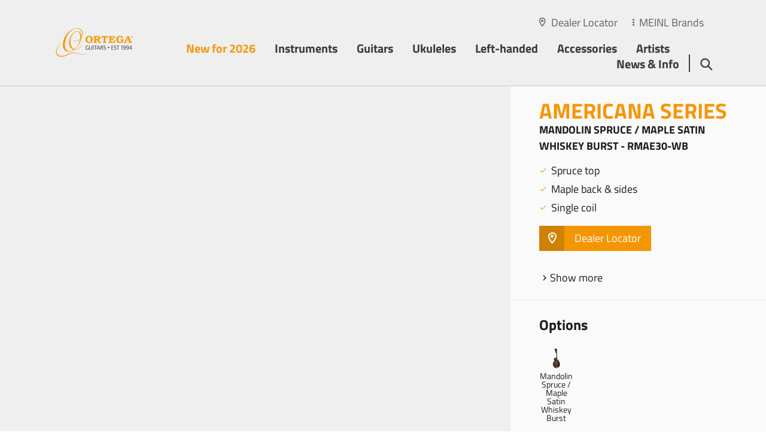

--- FILE ---
content_type: text/html; charset=UTF-8
request_url: https://ortegaguitars.com/en/products/rmae30-wb-m100930.html
body_size: 34908
content:
<!doctype html>
<html lang="en" data-page-id="463" data-parent-page-id="803">
    <head>
                    <script id="Cookiebot" src="https://consent.cookiebot.com/uc.js" data-cbid="f8615817-9b66-4b76-844f-c65dfb8fe45d" data-blockingmode="auto" type="text/javascript"></script>
                                                                                                                            <title>RMAE30-WB - Home - Ortega Guitars</title>
                <meta name="description" content="Acoustic instruments for the modern-day player since 1994" />
<meta property="og:image" content="https://ortegaguitars.com/content/meinl_de/logos/image-thumb__15155__bg-1024/ortega-guitars.jpeg" />
<meta property="twitter:image" content="https://ortegaguitars.com/content/meinl_de/logos/image-thumb__15155__bg-1024/ortega-guitars.jpeg" />

                                                                                                                                                                                                                                                                                                                                                                                                                                            <link rel="canonical" href="https://ortegaguitars.com/en/products/rmae30-wb-m100930.html">
                                    <meta name="lucene-search:categories" content="8">
            <meta charset="utf-8"><meta http-equiv="X-UA-Compatible" content="IE=edge"><meta name="viewport" content="width=device-width, initial-scale=1"><meta name="robots" content="index,follow"><meta name="copyright" content="Roland Meinl Musikinstrumente GmbH &amp; Co. KG" /><meta name="date" content="2026-01-07"><meta property="og:url" content="https://ortegaguitars.com/en/products/rmae30-wb-m100930.html"><meta property="og:type" content="website"><meta property="og:title" content="Home - Ortega Guitars"><meta property="og:description" content="Acoustic instruments for the modern-day player since 1994"><meta name="facebook-domain-verification" content="pgo8yio2y213t6d92aocqp5z9mirjd" /><meta name="twitter:card" content="summary"><meta name="twitter:url" content="https://ortegaguitars.com/en/products/rmae30-wb-m100930.html"><meta name="twitter:title" content="Home - Ortega Guitars"><meta name="twitter:description" content="Acoustic instruments for the modern-day player since 1994"><meta name="apple-mobile-web-app-capable" content="yes"><meta name="apple-mobile-web-app-status-bar-style" content="black">            
		

<link rel="apple-touch-icon" sizes="57x57" href="/frontend/dist/favicons/ortega/apple-touch-icon-57x57.png">
<link rel="apple-touch-icon" sizes="60x60" href="/frontend/dist/favicons/ortega/apple-touch-icon-60x60.png">
<link rel="apple-touch-icon" sizes="72x72" href="/frontend/dist/favicons/ortega/apple-touch-icon-72x72.png">
<link rel="apple-touch-icon" sizes="76x76" href="/frontend/dist/favicons/ortega/apple-touch-icon-76x76.png">
<link rel="apple-touch-icon" sizes="114x114" href="/frontend/dist/favicons/ortega/apple-touch-icon-114x114.png">
<link rel="apple-touch-icon" sizes="120x120" href="/frontend/dist/favicons/ortega/apple-touch-icon-120x120.png">
<link rel="apple-touch-icon" sizes="144x144" href="/frontend/dist/favicons/ortega/apple-touch-icon-144x144.png">
<link rel="apple-touch-icon" sizes="152x152" href="/frontend/dist/favicons/ortega/apple-touch-icon-152x152.png">
<link rel="apple-touch-icon" sizes="180x180" href="/frontend/dist/favicons/ortega/apple-touch-icon-180x180.png">
<link rel="icon" type="image/png" sizes="32x32" href="/frontend/dist/favicons/ortega/favicon-32x32.png">
<link rel="icon" type="image/png" sizes="192x192" href="/frontend/dist/favicons/ortega/android-chrome-192x192.png">
<link rel="icon" type="image/png" sizes="16x16" href="/frontend/dist/favicons/ortega/favicon-16x16.png">               <link href="/frontend/dist/css/style-ortega.464b178b3e1154cf54a2.css" type="text/css" rel="stylesheet"/>
<script src="/frontend/dist/js/main.464b178b3e1154cf54a2.js"></script>

<!-- Matomo Tag Manager -->
<script>
  var _mtm = window._mtm = window._mtm || [];
  _mtm.push({'mtm.startTime': (new Date().getTime()), 'event': 'mtm.Start'});
  (function() {
    var d=document, g=d.createElement('script'), s=d.getElementsByTagName('script')[0];
    g.async=true; g.src='https://tracking.ercas.de/js/container_ZtPGxBvE.js'; s.parentNode.insertBefore(g,s);
  })();
</script>
<!-- End Matomo Tag Manager -->

<style>
        </style>


                                        
                        <!-- Facebook Pixel Code --><script> !function(f,b,e,v,n,t,s) {if(f.fbq)return;n=f.fbq=function(){n.callMethod? n.callMethod.apply(n,arguments):n.queue.push(arguments)}; if(!f._fbq)f._fbq=n;n.push=n;n.loaded=!0;n.version='2.0'; n.queue=[];t=b.createElement(e);t.async=!0; t.src=v;s=b.getElementsByTagName(e)[0]; s.parentNode.insertBefore(t,s)}(window, document,'script', 'https://connect.facebook.net/en_US/fbevents.js'); fbq('init', '800281534197914'); fbq('track', 'PageView'); </script><noscript><img height="1" width="1" style="display:none" src="https://www.facebook.com/tr?id=800281534197914&ev=PageView&noscript=1" /></noscript><!-- End Facebook Pixel Code --><noscript><p><img src="https://tracking.ercas.de/matomo.php?idsite=17&amp;rec=1" style="border:0;" alt="" /></p></noscript>    
<script>
    
    (function(i,s,o,g,r,a,m){i['GoogleAnalyticsObject']=r;i[r]=i[r]||function(){
    (i[r].q=i[r].q||[]).push(arguments)},i[r].l=1*new Date();a=s.createElement(o),
    m=s.getElementsByTagName(o)[0];a.async=1;a.src=g;m.parentNode.insertBefore(a,m)
    })(window,document,'script','https://www.google-analytics.com/analytics.js','ga');

    
            ga('create', 'UA-22367565-1');
    
    ga('set', 'anonymizeIp', true);
    
    
        if (typeof _gaqPageView != "undefined"){
        ga('send', 'pageview', _gaqPageView);
    } else {
                ga('send', 'pageview');
            }
    
        </script>
<script>
        
    window._paq = window._paq || [];

    
    _paq.push(['trackPageView']);
_paq.push(['enableLinkTracking']);
    _paq.push([function() { 'undefined' !== typeof window._ptg && _ptg.api.setVisitorId(this.getVisitorId()); }]);
    (function() {
                var u='https://tracking.ercas.de/';
        
        _paq.push(['setTrackerUrl', u+'piwik.php']);
_paq.push(['setSiteId', '17']);
                var d=document, g=d.createElement('script'), s=d.getElementsByTagName('script')[0];
        g.type='text/javascript'; g.async=true; g.defer=true; g.src=u+'piwik.js'; s.parentNode.insertBefore(g,s);
        
            })();

        </script><script>
    
            var _ptg = _ptg || {};
    _ptg.options = _ptg.options || {};

    
            
    </script>


    <script src="/bundles/pimcorecore/js/targeting.js" async></script></head>
    <body class="js-l-body"><div class="l-page__wrapper"><header class="l-header__wrapper js-l-hero__header"><section class="l-header js-l-header l-header__design--transparent l-header__color--default l-header__border--default"><div class="l-header__subscribe-wrapper js-x-newsletter__id" id="d-header"><div class="l-header__subscribe"><div class="x-newsletter"><div class="x-newsletter__content"><div class="e-rte">
                                                            Sign Up For Our Newsletter
                                                    </div><div class="e-rte e-form"><form class="form-horizontal x-newsletter__form--subscribe" role="form" action="/en/api/newsletter/subscribe" method="post"><input type="hidden" name="op_name" value=""><input type="hidden" name="op_ref" value="" ><input type="hidden" name="initts" value="1768532743"><input type="hidden" name="documentId" value="473"><input type="hidden" name="design" value="header"><input type="hidden" name="path" value="https://ortegaguitars.com/en/products/rmae30-wb-m100930.html"><div class="form-group"><input name="email" required="required" type="text" class="form-control" placeholder="Enter your email address" value="" /></div><div class="form-group"><div class="form-check"><input name="privacy" id="privacy" type="checkbox" class="form-check-input" required="required" value="1"/><label class="form-check-label required" for="privacy">I accept the <a href="/en/privacy-policy" title="Link Privacy Policy">privacy policy</a></label></div></div><div class="form-group"><button type="submit" name="submit" class="btn btn-primary x-newsletter__subscribe-button" value="Submit"><span class="icon-icon-chevron-right"></span>
                                        Subscribe
                                    </button></div></form></div></div></div></div><span class="l-header__subscribe-close"></span></div><div class="container"><div class="row"><div class="l-header__meta"><div class="l-header__meta-dealer-locator"><a href="/en/dealer-locator">Dealer Locator</a></div><div class="l-header__meta-site"><a href="#" class="js-panel-brandswitcher__opener"><span class="active">MEINL Brands</span></a></div></div><div class="col l-header__logo"><a href="/en"><span class="l-header__logo--placeholder"><img width="288" height="192" alt="" title="" src="/content/meinl_de/logos/image-thumb__15155__logo/ortega-guitars.webp" srcset="/content/meinl_de/logos/image-thumb__15155__logo/ortega-guitars.webp 1x, /content/meinl_de/logos/image-thumb__15155__logo/ortega-guitars@2x.webp 2x" /></span><span class="l-header__logo--default"><img width="288" height="192" alt="" title="" src="/content/meinl_de/logos/image-thumb__15155__logo/ortega-guitars.webp" srcset="/content/meinl_de/logos/image-thumb__15155__logo/ortega-guitars.webp 1x, /content/meinl_de/logos/image-thumb__15155__logo/ortega-guitars@2x.webp 2x" /></span><span class="l-header__logo--small"><img width="288" height="192" alt="" title="" src="/content/meinl_de/logos/image-thumb__15155__logo/ortega-guitars.webp" srcset="/content/meinl_de/logos/image-thumb__15155__logo/ortega-guitars.webp 1x, /content/meinl_de/logos/image-thumb__15155__logo/ortega-guitars@2x.webp 2x" /></span></a></div><div class="col l-header__nav"><ul class="l-pagetree-main js-l-pagetree-main"><li data-mainnav-main="5743" class="l-pagetree-main__item  highlight"><a href="/en/new-for-2026" target="">New for 2026</a></li><li data-mainnav-main="466" class="js-l-flyout-nav__opener l-pagetree-main__item  "><a href="#">Instruments</a></li><li data-mainnav-main="2371" class="js-l-flyout-nav__opener l-pagetree-main__item  "><a href="#">Guitars</a></li><li data-mainnav-main="2383" class="js-l-flyout-nav__opener l-pagetree-main__item  "><a href="#">Ukuleles</a></li><li data-mainnav-main="2576" class="js-l-flyout-nav__opener l-pagetree-main__item  "><a href="#">Left-handed</a></li><li data-mainnav-main="2465" class="js-l-flyout-nav__opener l-pagetree-main__item  "><a href="#">Accessories</a></li><li data-mainnav-main="1018" class="js-l-flyout-nav__opener l-pagetree-main__item  "><a href="#">Artists</a></li><li data-mainnav-main="2507" class="js-l-flyout-nav__opener l-pagetree-main__item  "><a href="#">News &amp; Info</a></li></ul></div><div class="col l-header__search"><a href="#" data-mainnav-main="468"  class="js-l-flyout-nav__opener"></a><a href="#" class="l-flyout-nav__close js-l-flyout-nav__close"></a></div><div class="col l-header__burger "><a href="#" class="l-pagetree-panel__opener js-l-pagetree-panel__opener"></a><a href="#" class="l-panel__close js-l-panel__close"></a></div></div></div></section><section class="l-flyout js-l-flyout"><div class="l-flyout__frame js-l-flyout-nav"><div class="l-pagetree-sub" data-mainnav-sub="466" ><div class="s-product-nav"><div class="container"><div class="s-product-nav__switchnav js-s-product-nav__switchnav"><div class="row"><div class="col"><ul><li>Order by:</li><li class="js-s-product-nav__switchnav-item active" data-nav="category"><a>Category</a></li><li class="js-s-product-nav__switchnav-item" data-nav="index"><a>Index</a></li></ul></div><div class="col s-product-nav__switchnav-link"><a href="/en/instruments" target=""><span class="icon-icon-chevron-right"></span>
                                                                    All Instruments
                                                            </a></div></div></div><div class="s-product-nav__index"><div class="row justify-content-between"><div class="col-9"><div class="row"><div class="col"><ul><li class="s-product-nav__index-capital">A</li><li class="s-product-nav__index-item js-s-product-nav__index-item"><a href="/en/instruments/filter/Amplification-f11033.html" data-nav-entry="13652" data-nav-snippet="1542">Amplification</a></li></ul><ul><li class="s-product-nav__index-capital">B</li><li class="s-product-nav__index-item js-s-product-nav__index-item"><a href="/en/instruments/filter/Bags-f76958.html" data-nav-entry="13653" data-nav-snippet="1543">Bags</a></li><li class="s-product-nav__index-item js-s-product-nav__index-item"><a href="/en/instruments/filter/Banjo%20Straps-f78922.html" data-nav-entry="13706" data-nav-snippet="1544">Banjo Straps</a></li><li class="s-product-nav__index-item js-s-product-nav__index-item"><a href="/en/instruments/filter/Banjos%2C%20Falcon%20Series-f78923.html" data-nav-entry="13707" data-nav-snippet="1545">Banjos, Falcon Series</a></li><li class="s-product-nav__index-item js-s-product-nav__index-item"><a href="/en/instruments/filter/Banjos%2C%20Raven%20Series-f78924.html" data-nav-entry="13708" data-nav-snippet="1546">Banjos, Raven Series</a></li><li class="s-product-nav__index-item js-s-product-nav__index-item"><a href="/en/instruments/filter/Basses%2C%20Deep%20Series-f78926.html" data-nav-entry="13709" data-nav-snippet="1547">Basses, Deep Series</a></li><li class="s-product-nav__index-item js-s-product-nav__index-item"><a href="/en/instruments/filter/Basses%2C%20Signature%20Series-f78929.html" data-nav-entry="13711" data-nav-snippet="1549">Basses, Signature Series</a></li><li class="s-product-nav__index-item js-s-product-nav__index-item"><a href="/en/instruments/filter/Basses%2C%20The%20Private%20Room-f78930.html" data-nav-entry="22118" data-nav-snippet="2443">Basses, The Private Room</a></li></ul><ul><li class="s-product-nav__index-capital">C</li><li class="s-product-nav__index-item js-s-product-nav__index-item"><a href="/en/instruments/filter/Cables-f76960.html" data-nav-entry="13712" data-nav-snippet="1550">Cables</a></li><li class="s-product-nav__index-item js-s-product-nav__index-item"><a href="/en/instruments/filter/Cables%20%26%20Power-f76948.html" data-nav-entry="13737" data-nav-snippet="1575">Cables &amp; Power</a></li><li class="s-product-nav__index-item js-s-product-nav__index-item"><a href="/en/instruments/filter/Capos-f76944.html" data-nav-entry="13713" data-nav-snippet="1551">Capos</a></li><li class="s-product-nav__index-item js-s-product-nav__index-item"><a href="/en/instruments/filter/Care-f79579.html" data-nav-entry="13714" data-nav-snippet="1552">Care</a></li><li class="s-product-nav__index-item js-s-product-nav__index-item"><a href="/en/instruments/filter/Cases-f76961.html" data-nav-entry="13715" data-nav-snippet="1553">Cases</a></li></ul><ul><li class="s-product-nav__index-capital">D</li><li class="s-product-nav__index-item js-s-product-nav__index-item"><a href="/en/instruments/filter/Digital%20Wireless%20System-f79580.html" data-nav-entry="13716" data-nav-snippet="1554">Digital Wireless System</a></li></ul><ul><li class="s-product-nav__index-capital">G</li><li class="s-product-nav__index-item js-s-product-nav__index-item"><a href="/en/instruments/filter/Guitar%20Straps-f76967.html" data-nav-entry="13717" data-nav-snippet="1555">Guitar Straps</a></li><li class="s-product-nav__index-item js-s-product-nav__index-item"><a href="/en/instruments/filter/Guitars%2C%2030th%20Anniversary-f180293.html" data-nav-entry="180292" data-nav-snippet="5082">Guitars, 30th Anniversary</a></li><li class="s-product-nav__index-item js-s-product-nav__index-item"><a href="/en/instruments/filter/Guitars%2C%20Custom%20Made-f100806.html" data-nav-entry="100805" data-nav-snippet="4496">Guitars, Custom Made</a></li><li class="s-product-nav__index-item js-s-product-nav__index-item"><a href="/en/instruments/filter/Guitars%2C%20Family%20Series-f68021.html" data-nav-entry="13719" data-nav-snippet="1557">Guitars, Family Series</a></li></ul></div><div class="col"><ul><li class="s-product-nav__index-capital">G</li><li class="s-product-nav__index-item js-s-product-nav__index-item"><a href="/en/instruments/filter/Guitars%2C%20Family%20Series%20Pro-f68030.html" data-nav-entry="13720" data-nav-snippet="1558">Guitars, Family Series Pro</a></li><li class="s-product-nav__index-item js-s-product-nav__index-item"><a href="/en/instruments/filter/Guitars%2C%20Mini%20%7C%20Travel%20Series-f68025.html" data-nav-entry="56849" data-nav-snippet="3743">Guitars, Mini | Travel Series</a></li><li class="s-product-nav__index-item js-s-product-nav__index-item"><a href="/en/instruments/filter/Guitars%2C%20Performer%20Series-f68029.html" data-nav-entry="13721" data-nav-snippet="1559">Guitars, Performer Series</a></li><li class="s-product-nav__index-item js-s-product-nav__index-item"><a href="/en/instruments/filter/Guitars%2C%20Picker%27s%20Pack-f180323.html" data-nav-entry="180320" data-nav-snippet="5083">Guitars, Picker&#039;s Pack</a></li><li class="s-product-nav__index-item js-s-product-nav__index-item"><a href="/en/instruments/filter/Guitars%2C%20Ranger%20Series-f180326.html" data-nav-entry="180324" data-nav-snippet="5084">Guitars, Ranger Series</a></li><li class="s-product-nav__index-item js-s-product-nav__index-item"><a href="/en/instruments/filter/Guitars%2C%20Requinto%20Series-f68024.html" data-nav-entry="19572" data-nav-snippet="2292">Guitars, Requinto Series</a></li><li class="s-product-nav__index-item js-s-product-nav__index-item"><a href="/en/instruments/filter/Guitars%2C%20Signature%20Series-f68020.html" data-nav-entry="13722" data-nav-snippet="1560">Guitars, Signature Series</a></li><li class="s-product-nav__index-item js-s-product-nav__index-item"><a href="/en/instruments/filter/Guitars%2C%20Student%20Series-f68022.html" data-nav-entry="13723" data-nav-snippet="1561">Guitars, Student Series</a></li><li class="s-product-nav__index-item js-s-product-nav__index-item"><a href="/en/instruments/filter/Guitars%2C%20The%20Private%20Room-f68026.html" data-nav-entry="22117" data-nav-snippet="2445">Guitars, The Private Room</a></li><li class="s-product-nav__index-item js-s-product-nav__index-item"><a href="/en/instruments/filter/Guitars%2C%20Thermo%20Series-f180329.html" data-nav-entry="180330" data-nav-snippet="5085">Guitars, Thermo Series</a></li><li class="s-product-nav__index-item js-s-product-nav__index-item"><a href="/en/instruments/filter/Guitars%2C%20Tour%20Player%20Series-f180332.html" data-nav-entry="180331" data-nav-snippet="5086">Guitars, Tour Player Series</a></li><li class="s-product-nav__index-item js-s-product-nav__index-item"><a href="/en/instruments/filter/Guitars%2C%20Traditional%20Series-f68019.html" data-nav-entry="13724" data-nav-snippet="1562">Guitars, Traditional Series</a></li></ul><ul><li class="s-product-nav__index-capital">H</li><li class="s-product-nav__index-item js-s-product-nav__index-item"><a href="/en/instruments/filter/Hangers-f76962.html" data-nav-entry="13726" data-nav-snippet="1564">Hangers</a></li><li class="s-product-nav__index-item js-s-product-nav__index-item"><a href="/en/instruments/filter/Humidifiers-f79582.html" data-nav-entry="13727" data-nav-snippet="1565">Humidifiers</a></li></ul><ul><li class="s-product-nav__index-capital">K</li><li class="s-product-nav__index-item js-s-product-nav__index-item"><a href="/en/instruments/filter/Kalimbas%2C%2030th%20Anniversary-f180338.html" data-nav-entry="180337" data-nav-snippet="5087">Kalimbas, 30th Anniversary</a></li><li class="s-product-nav__index-item js-s-product-nav__index-item"><a href="/en/instruments/filter/Kalimbas%2C%20Lizard%20Series-f79655.html" data-nav-entry="54021" data-nav-snippet="3689">Kalimbas, Lizard Series</a></li><li class="s-product-nav__index-item js-s-product-nav__index-item"><a href="/en/instruments/filter/Keiki%20Picks-f79583.html" data-nav-entry="13728" data-nav-snippet="1566">Keiki Picks</a></li><li class="s-product-nav__index-item js-s-product-nav__index-item"><a href="/en/instruments/filter/Keiki%20Straps-f79656.html" data-nav-entry="13729" data-nav-snippet="1567">Keiki Straps</a></li><li class="s-product-nav__index-item js-s-product-nav__index-item"><a href="/en/instruments/filter/Keiki%20Ukulele%20Bags-f79657.html" data-nav-entry="13730" data-nav-snippet="1568">Keiki Ukulele Bags</a></li><li class="s-product-nav__index-item js-s-product-nav__index-item"><a href="/en/instruments/filter/Keiki%20Ukulele%20Packs-f75528.html" data-nav-entry="13731" data-nav-snippet="1569">Keiki Ukulele Packs</a></li><li class="s-product-nav__index-item js-s-product-nav__index-item"><a href="/en/instruments/filter/Keiki%20Ukuleles-f75527.html" data-nav-entry="13732" data-nav-snippet="1570">Keiki Ukuleles</a></li></ul></div><div class="col"></ul><ul><li class="s-product-nav__index-capital">L</li><li class="s-product-nav__index-item js-s-product-nav__index-item"><a href="/en/instruments/filter/Left–handed%20Instruments-f79658.html" data-nav-entry="13876" data-nav-snippet="1616">Left-handed Instruments</a></li></ul><ul><li class="s-product-nav__index-capital">M</li><li class="s-product-nav__index-item js-s-product-nav__index-item"><a href="/en/instruments/filter/Mandolin%20Straps-f79659.html" data-nav-entry="13733" data-nav-snippet="1571">Mandolin Straps</a></li><li class="s-product-nav__index-item js-s-product-nav__index-item"><a href="/en/instruments/filter/Mandolins-f11493.html" data-nav-entry="13734" data-nav-snippet="1572">Mandolins</a></li></ul><ul><li class="s-product-nav__index-capital">P</li><li class="s-product-nav__index-item js-s-product-nav__index-item"><a href="/en/instruments/filter/Percussion-f11040.html" data-nav-entry="13735" data-nav-snippet="1573">Percussion</a></li><li class="s-product-nav__index-item js-s-product-nav__index-item"><a href="/en/instruments/filter/Picks-f76963.html" data-nav-entry="13736" data-nav-snippet="1574">Picks</a></li><li class="s-product-nav__index-item js-s-product-nav__index-item"><a href="/en/instruments/filter/Preamps%20%26%20Pickups-f79661.html" data-nav-entry="13738" data-nav-snippet="1576">Preamps &amp; Pickups</a></li></ul><ul><li class="s-product-nav__index-capital">S</li><li class="s-product-nav__index-item js-s-product-nav__index-item"><a href="/en/instruments/filter/Stands-f79663.html" data-nav-entry="13739" data-nav-snippet="1577">Stands</a></li><li class="s-product-nav__index-item js-s-product-nav__index-item"><a href="/en/instruments/filter/Stomp%20Box%20Effects-f11034.html" data-nav-entry="13740" data-nav-snippet="1578">Stomp Box Effects</a></li><li class="s-product-nav__index-item js-s-product-nav__index-item"><a href="/en/instruments/filter/Strap%20Locks%20%26%20Pins-f79664.html" data-nav-entry="13741" data-nav-snippet="1579">Strap Locks &amp; Pins</a></li><li class="s-product-nav__index-item js-s-product-nav__index-item"><a href="/en/instruments/filter/Strings-f76973.html" data-nav-entry="13742" data-nav-snippet="1580">Strings</a></li></ul><ul><li class="s-product-nav__index-capital">T</li><li class="s-product-nav__index-item js-s-product-nav__index-item"><a href="/en/instruments/filter/The%20Private%20Room-f11249.html" data-nav-entry="13743" data-nav-snippet="1581">The Private Room</a></li><li class="s-product-nav__index-item js-s-product-nav__index-item"><a href="/en/instruments/filter/Tuners-f79666.html" data-nav-entry="13744" data-nav-snippet="1582">Tuners</a></li><li class="s-product-nav__index-item js-s-product-nav__index-item"><a href="/en/instruments/filter/Tuning%20Machines-f79667.html" data-nav-entry="13745" data-nav-snippet="1583">Tuning Machines</a></li></ul><ul><li class="s-product-nav__index-capital">U</li><li class="s-product-nav__index-item js-s-product-nav__index-item"><a href="/en/instruments/filter/Ukebasses%2C%20Bamboo%20Series-f79668.html" data-nav-entry="61466" data-nav-snippet="3967">Ukebasses, Bamboo Series</a></li><li class="s-product-nav__index-item js-s-product-nav__index-item"><a href="/en/instruments/filter/Ukebasses%2C%20Lizard%20Series-f79669.html" data-nav-entry="13746" data-nav-snippet="1584">Ukebasses, Lizard Series</a></li><li class="s-product-nav__index-item js-s-product-nav__index-item"><a href="/en/instruments/filter/Ukulele%20Straps-f76968.html" data-nav-entry="13747" data-nav-snippet="1585">Ukulele Straps</a></li><li class="s-product-nav__index-item js-s-product-nav__index-item"><a href="/en/instruments/filter/Ukuleles%2C%2030th%20Anniversary-f180339.html" data-nav-entry="180340" data-nav-snippet="5088">Ukuleles, 30th Anniversary</a></li><li class="s-product-nav__index-item js-s-product-nav__index-item"><a href="/en/instruments/filter/Ukuleles%2C%20Art%20Series-f75509.html" data-nav-entry="61462" data-nav-snippet="3963">Ukuleles, Art Series</a></li><li class="s-product-nav__index-item js-s-product-nav__index-item"><a href="/en/instruments/filter/Ukuleles%2C%20Bamboo%20Series-f75511.html" data-nav-entry="61465" data-nav-snippet="3966">Ukuleles, Bamboo Series</a></li></ul></div><div class="col"><ul><li class="s-product-nav__index-capital">U</li><li class="s-product-nav__index-item js-s-product-nav__index-item"><a href="/en/instruments/filter/Ukuleles%2C%20Banjolele%20Series-f75512.html" data-nav-entry="13748" data-nav-snippet="1586">Ukuleles, Banjolele Series</a></li><li class="s-product-nav__index-item js-s-product-nav__index-item"><a href="/en/instruments/filter/Ukuleles%2C%20Bonfire%20Series-f75513.html" data-nav-entry="13749" data-nav-snippet="1587">Ukuleles, Bonfire Series</a></li><li class="s-product-nav__index-item js-s-product-nav__index-item"><a href="/en/instruments/filter/Ukuleles%2C%20Custom%20Built%20Series-f75514.html" data-nav-entry="13750" data-nav-snippet="1588">Ukuleles, Custom Built Series</a></li><li class="s-product-nav__index-item js-s-product-nav__index-item"><a href="/en/instruments/filter/Ukuleles%2C%20Custom%20Made-f100808.html" data-nav-entry="100807" data-nav-snippet="4497">Ukuleles, Custom Made</a></li><li class="s-product-nav__index-item js-s-product-nav__index-item"><a href="/en/instruments/filter/Ukuleles%2C%20Earth%20Series-f75515.html" data-nav-entry="13751" data-nav-snippet="1589">Ukuleles, Earth Series</a></li><li class="s-product-nav__index-item js-s-product-nav__index-item"><a href="/en/instruments/filter/Ukuleles%2C%20Element%20Series-f75516.html" data-nav-entry="61464" data-nav-snippet="3965">Ukuleles, Element Series</a></li><li class="s-product-nav__index-item js-s-product-nav__index-item"><a href="/en/instruments/filter/Ukuleles%2C%20Elite%20Series-f75517.html" data-nav-entry="61460" data-nav-snippet="3962">Ukuleles, Elite Series</a></li><li class="s-product-nav__index-item js-s-product-nav__index-item"><a href="/en/instruments/filter/Ukuleles%2C%20Ghost%20Series-f180342.html" data-nav-entry="180343" data-nav-snippet="5089">Ukuleles, Ghost Series</a></li><li class="s-product-nav__index-item js-s-product-nav__index-item"><a href="/en/instruments/filter/Ukuleles%2C%20Horizon%20Series-f75519.html" data-nav-entry="13752" data-nav-snippet="1590">Ukuleles, Horizon Series</a></li><li class="s-product-nav__index-item js-s-product-nav__index-item"><a href="/en/instruments/filter/Ukuleles%2C%20Lizard%20Series-f75520.html" data-nav-entry="13753" data-nav-snippet="1591">Ukuleles, Lizard Series</a></li><li class="s-product-nav__index-item js-s-product-nav__index-item"><a href="/en/instruments/filter/Ukuleles%2C%20Onyx%20Series-f75521.html" data-nav-entry="61463" data-nav-snippet="3964">Ukuleles, Onyx Series</a></li><li class="s-product-nav__index-item js-s-product-nav__index-item"><a href="/en/instruments/filter/Ukuleles%2C%20Prism%20Series-f75522.html" data-nav-entry="13754" data-nav-snippet="1592">Ukuleles, Prism Series</a></li><li class="s-product-nav__index-item js-s-product-nav__index-item"><a href="/en/instruments/filter/Ukuleles%2C%20Signature%20Series-f316829.html" data-nav-entry="316830" data-nav-snippet="5749">Ukuleles, Signature Series</a></li><li class="s-product-nav__index-item js-s-product-nav__index-item"><a href="/en/instruments/filter/Ukuleles%2C%20The%20Private%20Room-f75523.html" data-nav-entry="22119" data-nav-snippet="2444">Ukuleles, The Private Room</a></li><li class="s-product-nav__index-item js-s-product-nav__index-item"><a href="/en/instruments/filter/Ukuleles%2C%20Timber%20Series-f75524.html" data-nav-entry="13755" data-nav-snippet="1593">Ukuleles, Timber Series</a></li><li class="s-product-nav__index-item js-s-product-nav__index-item"><a href="/en/instruments/filter/Useful%20Helpers-f11026.html" data-nav-entry="13756" data-nav-snippet="1594">Useful Helpers</a></li></ul><ul><li class="s-product-nav__index-capital">V</li><li class="s-product-nav__index-item js-s-product-nav__index-item"><a href="/en/instruments/filter/Vegan%20Straps%20%26%20Accessories-f79670.html" data-nav-entry="13757" data-nav-snippet="1595">Vegan Straps &amp; Accessories</a></li></ul><ul><li class="s-product-nav__index-all"><a href="/en/instruments" target="">
                                                                                                                                                                    All Instruments
                                                                                                            </a></li></ul></div></div></div><div class="col-3 s-product-nav__index-snippet js-s-product-nav__index-snippet"><div class="s-product-nav__snippet-item js-s-product-nav__snippet-item" id="indexNavFlyoutID13652" data-snippetID="13652"><div class="js-infinity-loader-wrapper" data-pattern="/ajax/snippet/1542" data-child=".snippet" data-single="true"></div></div><div class="s-product-nav__snippet-item js-s-product-nav__snippet-item" id="indexNavFlyoutID13653" data-snippetID="13653"><div class="js-infinity-loader-wrapper" data-pattern="/ajax/snippet/1543" data-child=".snippet" data-single="true"></div></div><div class="s-product-nav__snippet-item js-s-product-nav__snippet-item" id="indexNavFlyoutID13706" data-snippetID="13706"><div class="js-infinity-loader-wrapper" data-pattern="/ajax/snippet/1544" data-child=".snippet" data-single="true"></div></div><div class="s-product-nav__snippet-item js-s-product-nav__snippet-item" id="indexNavFlyoutID13707" data-snippetID="13707"><div class="js-infinity-loader-wrapper" data-pattern="/ajax/snippet/1545" data-child=".snippet" data-single="true"></div></div><div class="s-product-nav__snippet-item js-s-product-nav__snippet-item" id="indexNavFlyoutID13708" data-snippetID="13708"><div class="js-infinity-loader-wrapper" data-pattern="/ajax/snippet/1546" data-child=".snippet" data-single="true"></div></div><div class="s-product-nav__snippet-item js-s-product-nav__snippet-item" id="indexNavFlyoutID13709" data-snippetID="13709"><div class="js-infinity-loader-wrapper" data-pattern="/ajax/snippet/1547" data-child=".snippet" data-single="true"></div></div><div class="s-product-nav__snippet-item js-s-product-nav__snippet-item" id="indexNavFlyoutID13711" data-snippetID="13711"><div class="js-infinity-loader-wrapper" data-pattern="/ajax/snippet/1549" data-child=".snippet" data-single="true"></div></div><div class="s-product-nav__snippet-item js-s-product-nav__snippet-item" id="indexNavFlyoutID22118" data-snippetID="22118"><div class="js-infinity-loader-wrapper" data-pattern="/ajax/snippet/2443" data-child=".snippet" data-single="true"></div></div><div class="s-product-nav__snippet-item js-s-product-nav__snippet-item" id="indexNavFlyoutID13712" data-snippetID="13712"><div class="js-infinity-loader-wrapper" data-pattern="/ajax/snippet/1550" data-child=".snippet" data-single="true"></div></div><div class="s-product-nav__snippet-item js-s-product-nav__snippet-item" id="indexNavFlyoutID13737" data-snippetID="13737"><div class="js-infinity-loader-wrapper" data-pattern="/ajax/snippet/1575" data-child=".snippet" data-single="true"></div></div><div class="s-product-nav__snippet-item js-s-product-nav__snippet-item" id="indexNavFlyoutID13713" data-snippetID="13713"><div class="js-infinity-loader-wrapper" data-pattern="/ajax/snippet/1551" data-child=".snippet" data-single="true"></div></div><div class="s-product-nav__snippet-item js-s-product-nav__snippet-item" id="indexNavFlyoutID13714" data-snippetID="13714"><div class="js-infinity-loader-wrapper" data-pattern="/ajax/snippet/1552" data-child=".snippet" data-single="true"></div></div><div class="s-product-nav__snippet-item js-s-product-nav__snippet-item" id="indexNavFlyoutID13715" data-snippetID="13715"><div class="js-infinity-loader-wrapper" data-pattern="/ajax/snippet/1553" data-child=".snippet" data-single="true"></div></div><div class="s-product-nav__snippet-item js-s-product-nav__snippet-item" id="indexNavFlyoutID13716" data-snippetID="13716"><div class="js-infinity-loader-wrapper" data-pattern="/ajax/snippet/1554" data-child=".snippet" data-single="true"></div></div><div class="s-product-nav__snippet-item js-s-product-nav__snippet-item" id="indexNavFlyoutID13717" data-snippetID="13717"><div class="js-infinity-loader-wrapper" data-pattern="/ajax/snippet/1555" data-child=".snippet" data-single="true"></div></div><div class="s-product-nav__snippet-item js-s-product-nav__snippet-item" id="indexNavFlyoutID180292" data-snippetID="180292"><div class="js-infinity-loader-wrapper" data-pattern="/ajax/snippet/5082" data-child=".snippet" data-single="true"></div></div><div class="s-product-nav__snippet-item js-s-product-nav__snippet-item" id="indexNavFlyoutID100805" data-snippetID="100805"><div class="js-infinity-loader-wrapper" data-pattern="/ajax/snippet/4496" data-child=".snippet" data-single="true"></div></div><div class="s-product-nav__snippet-item js-s-product-nav__snippet-item" id="indexNavFlyoutID13719" data-snippetID="13719"><div class="js-infinity-loader-wrapper" data-pattern="/ajax/snippet/1557" data-child=".snippet" data-single="true"></div></div><div class="s-product-nav__snippet-item js-s-product-nav__snippet-item" id="indexNavFlyoutID13720" data-snippetID="13720"><div class="js-infinity-loader-wrapper" data-pattern="/ajax/snippet/1558" data-child=".snippet" data-single="true"></div></div><div class="s-product-nav__snippet-item js-s-product-nav__snippet-item" id="indexNavFlyoutID56849" data-snippetID="56849"><div class="js-infinity-loader-wrapper" data-pattern="/ajax/snippet/3743" data-child=".snippet" data-single="true"></div></div><div class="s-product-nav__snippet-item js-s-product-nav__snippet-item" id="indexNavFlyoutID13721" data-snippetID="13721"><div class="js-infinity-loader-wrapper" data-pattern="/ajax/snippet/1559" data-child=".snippet" data-single="true"></div></div><div class="s-product-nav__snippet-item js-s-product-nav__snippet-item" id="indexNavFlyoutID180320" data-snippetID="180320"><div class="js-infinity-loader-wrapper" data-pattern="/ajax/snippet/5083" data-child=".snippet" data-single="true"></div></div><div class="s-product-nav__snippet-item js-s-product-nav__snippet-item" id="indexNavFlyoutID180324" data-snippetID="180324"><div class="js-infinity-loader-wrapper" data-pattern="/ajax/snippet/5084" data-child=".snippet" data-single="true"></div></div><div class="s-product-nav__snippet-item js-s-product-nav__snippet-item" id="indexNavFlyoutID19572" data-snippetID="19572"><div class="js-infinity-loader-wrapper" data-pattern="/ajax/snippet/2292" data-child=".snippet" data-single="true"></div></div><div class="s-product-nav__snippet-item js-s-product-nav__snippet-item" id="indexNavFlyoutID13722" data-snippetID="13722"><div class="js-infinity-loader-wrapper" data-pattern="/ajax/snippet/1560" data-child=".snippet" data-single="true"></div></div><div class="s-product-nav__snippet-item js-s-product-nav__snippet-item" id="indexNavFlyoutID13723" data-snippetID="13723"><div class="js-infinity-loader-wrapper" data-pattern="/ajax/snippet/1561" data-child=".snippet" data-single="true"></div></div><div class="s-product-nav__snippet-item js-s-product-nav__snippet-item" id="indexNavFlyoutID22117" data-snippetID="22117"><div class="js-infinity-loader-wrapper" data-pattern="/ajax/snippet/2445" data-child=".snippet" data-single="true"></div></div><div class="s-product-nav__snippet-item js-s-product-nav__snippet-item" id="indexNavFlyoutID180330" data-snippetID="180330"><div class="js-infinity-loader-wrapper" data-pattern="/ajax/snippet/5085" data-child=".snippet" data-single="true"></div></div><div class="s-product-nav__snippet-item js-s-product-nav__snippet-item" id="indexNavFlyoutID180331" data-snippetID="180331"><div class="js-infinity-loader-wrapper" data-pattern="/ajax/snippet/5086" data-child=".snippet" data-single="true"></div></div><div class="s-product-nav__snippet-item js-s-product-nav__snippet-item" id="indexNavFlyoutID13724" data-snippetID="13724"><div class="js-infinity-loader-wrapper" data-pattern="/ajax/snippet/1562" data-child=".snippet" data-single="true"></div></div><div class="s-product-nav__snippet-item js-s-product-nav__snippet-item" id="indexNavFlyoutID13726" data-snippetID="13726"><div class="js-infinity-loader-wrapper" data-pattern="/ajax/snippet/1564" data-child=".snippet" data-single="true"></div></div><div class="s-product-nav__snippet-item js-s-product-nav__snippet-item" id="indexNavFlyoutID13727" data-snippetID="13727"><div class="js-infinity-loader-wrapper" data-pattern="/ajax/snippet/1565" data-child=".snippet" data-single="true"></div></div><div class="s-product-nav__snippet-item js-s-product-nav__snippet-item" id="indexNavFlyoutID180337" data-snippetID="180337"><div class="js-infinity-loader-wrapper" data-pattern="/ajax/snippet/5087" data-child=".snippet" data-single="true"></div></div><div class="s-product-nav__snippet-item js-s-product-nav__snippet-item" id="indexNavFlyoutID54021" data-snippetID="54021"><div class="js-infinity-loader-wrapper" data-pattern="/ajax/snippet/3689" data-child=".snippet" data-single="true"></div></div><div class="s-product-nav__snippet-item js-s-product-nav__snippet-item" id="indexNavFlyoutID13728" data-snippetID="13728"><div class="js-infinity-loader-wrapper" data-pattern="/ajax/snippet/1566" data-child=".snippet" data-single="true"></div></div><div class="s-product-nav__snippet-item js-s-product-nav__snippet-item" id="indexNavFlyoutID13729" data-snippetID="13729"><div class="js-infinity-loader-wrapper" data-pattern="/ajax/snippet/1567" data-child=".snippet" data-single="true"></div></div><div class="s-product-nav__snippet-item js-s-product-nav__snippet-item" id="indexNavFlyoutID13730" data-snippetID="13730"><div class="js-infinity-loader-wrapper" data-pattern="/ajax/snippet/1568" data-child=".snippet" data-single="true"></div></div><div class="s-product-nav__snippet-item js-s-product-nav__snippet-item" id="indexNavFlyoutID13731" data-snippetID="13731"><div class="js-infinity-loader-wrapper" data-pattern="/ajax/snippet/1569" data-child=".snippet" data-single="true"></div></div><div class="s-product-nav__snippet-item js-s-product-nav__snippet-item" id="indexNavFlyoutID13732" data-snippetID="13732"><div class="js-infinity-loader-wrapper" data-pattern="/ajax/snippet/1570" data-child=".snippet" data-single="true"></div></div><div class="s-product-nav__snippet-item js-s-product-nav__snippet-item" id="indexNavFlyoutID13876" data-snippetID="13876"><div class="js-infinity-loader-wrapper" data-pattern="/ajax/snippet/1616" data-child=".snippet" data-single="true"></div></div><div class="s-product-nav__snippet-item js-s-product-nav__snippet-item" id="indexNavFlyoutID13733" data-snippetID="13733"><div class="js-infinity-loader-wrapper" data-pattern="/ajax/snippet/1571" data-child=".snippet" data-single="true"></div></div><div class="s-product-nav__snippet-item js-s-product-nav__snippet-item" id="indexNavFlyoutID13734" data-snippetID="13734"><div class="js-infinity-loader-wrapper" data-pattern="/ajax/snippet/1572" data-child=".snippet" data-single="true"></div></div><div class="s-product-nav__snippet-item js-s-product-nav__snippet-item" id="indexNavFlyoutID13735" data-snippetID="13735"><div class="js-infinity-loader-wrapper" data-pattern="/ajax/snippet/1573" data-child=".snippet" data-single="true"></div></div><div class="s-product-nav__snippet-item js-s-product-nav__snippet-item" id="indexNavFlyoutID13736" data-snippetID="13736"><div class="js-infinity-loader-wrapper" data-pattern="/ajax/snippet/1574" data-child=".snippet" data-single="true"></div></div><div class="s-product-nav__snippet-item js-s-product-nav__snippet-item" id="indexNavFlyoutID13738" data-snippetID="13738"><div class="js-infinity-loader-wrapper" data-pattern="/ajax/snippet/1576" data-child=".snippet" data-single="true"></div></div><div class="s-product-nav__snippet-item js-s-product-nav__snippet-item" id="indexNavFlyoutID13739" data-snippetID="13739"><div class="js-infinity-loader-wrapper" data-pattern="/ajax/snippet/1577" data-child=".snippet" data-single="true"></div></div><div class="s-product-nav__snippet-item js-s-product-nav__snippet-item" id="indexNavFlyoutID13740" data-snippetID="13740"><div class="js-infinity-loader-wrapper" data-pattern="/ajax/snippet/1578" data-child=".snippet" data-single="true"></div></div><div class="s-product-nav__snippet-item js-s-product-nav__snippet-item" id="indexNavFlyoutID13741" data-snippetID="13741"><div class="js-infinity-loader-wrapper" data-pattern="/ajax/snippet/1579" data-child=".snippet" data-single="true"></div></div><div class="s-product-nav__snippet-item js-s-product-nav__snippet-item" id="indexNavFlyoutID13742" data-snippetID="13742"><div class="js-infinity-loader-wrapper" data-pattern="/ajax/snippet/1580" data-child=".snippet" data-single="true"></div></div><div class="s-product-nav__snippet-item js-s-product-nav__snippet-item" id="indexNavFlyoutID13743" data-snippetID="13743"><div class="js-infinity-loader-wrapper" data-pattern="/ajax/snippet/1581" data-child=".snippet" data-single="true"></div></div><div class="s-product-nav__snippet-item js-s-product-nav__snippet-item" id="indexNavFlyoutID13744" data-snippetID="13744"><div class="js-infinity-loader-wrapper" data-pattern="/ajax/snippet/1582" data-child=".snippet" data-single="true"></div></div><div class="s-product-nav__snippet-item js-s-product-nav__snippet-item" id="indexNavFlyoutID13745" data-snippetID="13745"><div class="js-infinity-loader-wrapper" data-pattern="/ajax/snippet/1583" data-child=".snippet" data-single="true"></div></div><div class="s-product-nav__snippet-item js-s-product-nav__snippet-item" id="indexNavFlyoutID61466" data-snippetID="61466"><div class="js-infinity-loader-wrapper" data-pattern="/ajax/snippet/3967" data-child=".snippet" data-single="true"></div></div><div class="s-product-nav__snippet-item js-s-product-nav__snippet-item" id="indexNavFlyoutID13746" data-snippetID="13746"><div class="js-infinity-loader-wrapper" data-pattern="/ajax/snippet/1584" data-child=".snippet" data-single="true"></div></div><div class="s-product-nav__snippet-item js-s-product-nav__snippet-item" id="indexNavFlyoutID13747" data-snippetID="13747"><div class="js-infinity-loader-wrapper" data-pattern="/ajax/snippet/1585" data-child=".snippet" data-single="true"></div></div><div class="s-product-nav__snippet-item js-s-product-nav__snippet-item" id="indexNavFlyoutID180340" data-snippetID="180340"><div class="js-infinity-loader-wrapper" data-pattern="/ajax/snippet/5088" data-child=".snippet" data-single="true"></div></div><div class="s-product-nav__snippet-item js-s-product-nav__snippet-item" id="indexNavFlyoutID61462" data-snippetID="61462"><div class="js-infinity-loader-wrapper" data-pattern="/ajax/snippet/3963" data-child=".snippet" data-single="true"></div></div><div class="s-product-nav__snippet-item js-s-product-nav__snippet-item" id="indexNavFlyoutID61465" data-snippetID="61465"><div class="js-infinity-loader-wrapper" data-pattern="/ajax/snippet/3966" data-child=".snippet" data-single="true"></div></div><div class="s-product-nav__snippet-item js-s-product-nav__snippet-item" id="indexNavFlyoutID13748" data-snippetID="13748"><div class="js-infinity-loader-wrapper" data-pattern="/ajax/snippet/1586" data-child=".snippet" data-single="true"></div></div><div class="s-product-nav__snippet-item js-s-product-nav__snippet-item" id="indexNavFlyoutID13749" data-snippetID="13749"><div class="js-infinity-loader-wrapper" data-pattern="/ajax/snippet/1587" data-child=".snippet" data-single="true"></div></div><div class="s-product-nav__snippet-item js-s-product-nav__snippet-item" id="indexNavFlyoutID13750" data-snippetID="13750"><div class="js-infinity-loader-wrapper" data-pattern="/ajax/snippet/1588" data-child=".snippet" data-single="true"></div></div><div class="s-product-nav__snippet-item js-s-product-nav__snippet-item" id="indexNavFlyoutID100807" data-snippetID="100807"><div class="js-infinity-loader-wrapper" data-pattern="/ajax/snippet/4497" data-child=".snippet" data-single="true"></div></div><div class="s-product-nav__snippet-item js-s-product-nav__snippet-item" id="indexNavFlyoutID13751" data-snippetID="13751"><div class="js-infinity-loader-wrapper" data-pattern="/ajax/snippet/1589" data-child=".snippet" data-single="true"></div></div><div class="s-product-nav__snippet-item js-s-product-nav__snippet-item" id="indexNavFlyoutID61464" data-snippetID="61464"><div class="js-infinity-loader-wrapper" data-pattern="/ajax/snippet/3965" data-child=".snippet" data-single="true"></div></div><div class="s-product-nav__snippet-item js-s-product-nav__snippet-item" id="indexNavFlyoutID61460" data-snippetID="61460"><div class="js-infinity-loader-wrapper" data-pattern="/ajax/snippet/3962" data-child=".snippet" data-single="true"></div></div><div class="s-product-nav__snippet-item js-s-product-nav__snippet-item" id="indexNavFlyoutID180343" data-snippetID="180343"><div class="js-infinity-loader-wrapper" data-pattern="/ajax/snippet/5089" data-child=".snippet" data-single="true"></div></div><div class="s-product-nav__snippet-item js-s-product-nav__snippet-item" id="indexNavFlyoutID13752" data-snippetID="13752"><div class="js-infinity-loader-wrapper" data-pattern="/ajax/snippet/1590" data-child=".snippet" data-single="true"></div></div><div class="s-product-nav__snippet-item js-s-product-nav__snippet-item" id="indexNavFlyoutID13753" data-snippetID="13753"><div class="js-infinity-loader-wrapper" data-pattern="/ajax/snippet/1591" data-child=".snippet" data-single="true"></div></div><div class="s-product-nav__snippet-item js-s-product-nav__snippet-item" id="indexNavFlyoutID61463" data-snippetID="61463"><div class="js-infinity-loader-wrapper" data-pattern="/ajax/snippet/3964" data-child=".snippet" data-single="true"></div></div><div class="s-product-nav__snippet-item js-s-product-nav__snippet-item" id="indexNavFlyoutID13754" data-snippetID="13754"><div class="js-infinity-loader-wrapper" data-pattern="/ajax/snippet/1592" data-child=".snippet" data-single="true"></div></div><div class="s-product-nav__snippet-item js-s-product-nav__snippet-item" id="indexNavFlyoutID316830" data-snippetID="316830"><div class="js-infinity-loader-wrapper" data-pattern="/ajax/snippet/5749" data-child=".snippet" data-single="true"></div></div><div class="s-product-nav__snippet-item js-s-product-nav__snippet-item" id="indexNavFlyoutID22119" data-snippetID="22119"><div class="js-infinity-loader-wrapper" data-pattern="/ajax/snippet/2444" data-child=".snippet" data-single="true"></div></div><div class="s-product-nav__snippet-item js-s-product-nav__snippet-item" id="indexNavFlyoutID13755" data-snippetID="13755"><div class="js-infinity-loader-wrapper" data-pattern="/ajax/snippet/1593" data-child=".snippet" data-single="true"></div></div><div class="s-product-nav__snippet-item js-s-product-nav__snippet-item" id="indexNavFlyoutID13756" data-snippetID="13756"><div class="js-infinity-loader-wrapper" data-pattern="/ajax/snippet/1594" data-child=".snippet" data-single="true"></div></div><div class="s-product-nav__snippet-item js-s-product-nav__snippet-item" id="indexNavFlyoutID13757" data-snippetID="13757"><div class="js-infinity-loader-wrapper" data-pattern="/ajax/snippet/1595" data-child=".snippet" data-single="true"></div></div></div></div></div><div class="s-product-nav__category"><div class="row"><div class="col-auto"><div class="s-product-nav__category-items-highlight-link e-rte"><a href="/en/instruments/highlights%20in%202021" class="e-button">
                                                                    ALL NEW PRODUCTS
                                                            </a></div><ul class="s-product-nav__category-items"><li class="s-product-nav__category-all"><a href="/en/instruments" class="" target="">
                                                                                                        All Instruments
                                                                    </a></li><li class="s-product-nav__category-item js-s-product-nav__category-item"><a href="/en/instruments/filter/Guitars-f11247.html" data-nav-entry="10463" data-nav-snippet="576">Guitars</a></li><li class="s-product-nav__category-item js-s-product-nav__category-item"><a href="/en/instruments/filter/Ukuleles-f11492.html" data-nav-entry="10461" data-nav-snippet="574">Ukuleles</a></li><li class="s-product-nav__category-item js-s-product-nav__category-item"><a href="/en/instruments/filter/Ukebasses-f11250.html" data-nav-entry="10462" data-nav-snippet="575">Ukebasses</a></li><li class="s-product-nav__category-item js-s-product-nav__category-item"><a href="/en/instruments/filter/Acoustic%20Basses-f11030.html" data-nav-entry="10465" data-nav-snippet="578">Acoustic Basses</a></li><li class="s-product-nav__category-item js-s-product-nav__category-item"><a href="/en/instruments/filter/Mandolins-f11493.html" data-nav-entry="10466" data-nav-snippet="579">Mandolins</a></li><li class="s-product-nav__category-item js-s-product-nav__category-item"><a href="/en/instruments/filter/Banjos-f11031.html" data-nav-entry="10467" data-nav-snippet="580">Banjos</a></li><li class="s-product-nav__category-item js-s-product-nav__category-item"><a href="/en/instruments/filter/Amplification-f11033.html" data-nav-entry="10468" data-nav-snippet="581">Amplification</a></li><li class="s-product-nav__category-item js-s-product-nav__category-item"><a href="/en/instruments/filter/Stomp%20Box%20Effects-f11034.html" data-nav-entry="10469" data-nav-snippet="582">Stomp Box Effects</a></li><li class="s-product-nav__category-item js-s-product-nav__category-item"><a href="/en/instruments/filter/Percussion-f11040.html" data-nav-entry="10470" data-nav-snippet="583">Percussion</a></li><li class="s-product-nav__category-item js-s-product-nav__category-item"><a href="/en/instruments/custom-made" data-nav-entry="101581" data-nav-snippet="4513">CUSTOM MADE</a></li><li class="s-product-nav__category-item js-s-product-nav__category-item"><a href="/en/instruments/limited-edition" data-nav-entry="162954" data-nav-snippet="5011">LIMITED EDITION</a></li></ul></div><div class="col"><div class="s-product-nav__category-productentry s-product-nav__category-productentry--default js-s-product-nav__category-productentry js-s-product-nav__category-productentry--default"><div class="pimcore_area_magazin pimcore_area_content "><section  class="c-magazin l-content__spacing--none l-content__background--none l-content__background--"><div class="container c-magazin--left"></div><div class="container c-magazin__content"><div class="c-magazin__item-intro c-magazin__item"><div class="c-magazin__snippet js-viewport e-rte"><h2>INSTRUMENT<br />
HIGHLIGHTS</h2></div></div><div class="c-magazin__item"><div class="c-magazin__snippet js-viewport c-magazin__snippet-highlight--"><section class="s-magazin"><a href="https://ortegaguitars.com/en/products/rppc34-m172894.html"><div class="s-magazin__image"><picture data-alt="" data-default-src="/PIM/OrtegaGuitars/_Thumbnails/image-thumb__68762__content-cols/c0746d0a-1bc7-45d1-8613-633066707c3d.png"><source srcset="/PIM/OrtegaGuitars/_Thumbnails/image-thumb__68762__content-cols/c0746d0a-1bc7-45d1-8613-633066707c3d~-~media--92aa2fb2--query.webp 1x, /PIM/OrtegaGuitars/_Thumbnails/image-thumb__68762__content-cols/c0746d0a-1bc7-45d1-8613-633066707c3d~-~media--92aa2fb2--query@2x.webp 2x" media="(max-width: 767px)" type="image/webp" /><source srcset="/PIM/OrtegaGuitars/_Thumbnails/image-thumb__68762__content-cols/c0746d0a-1bc7-45d1-8613-633066707c3d~-~media--92aa2fb2--query.png 1x, /PIM/OrtegaGuitars/_Thumbnails/image-thumb__68762__content-cols/c0746d0a-1bc7-45d1-8613-633066707c3d~-~media--92aa2fb2--query@2x.png 2x" media="(max-width: 767px)" type="image/png" /><source srcset="/PIM/OrtegaGuitars/_Thumbnails/image-thumb__68762__content-cols/c0746d0a-1bc7-45d1-8613-633066707c3d.webp 1x, /PIM/OrtegaGuitars/_Thumbnails/image-thumb__68762__content-cols/c0746d0a-1bc7-45d1-8613-633066707c3d@2x.webp 2x" type="image/webp" /><source srcset="/PIM/OrtegaGuitars/_Thumbnails/image-thumb__68762__content-cols/c0746d0a-1bc7-45d1-8613-633066707c3d.png 1x, /PIM/OrtegaGuitars/_Thumbnails/image-thumb__68762__content-cols/c0746d0a-1bc7-45d1-8613-633066707c3d@2x.png 2x" type="image/png" /><img alt="" title="" src="/PIM/OrtegaGuitars/_Thumbnails/image-thumb__68762__content-cols/c0746d0a-1bc7-45d1-8613-633066707c3d.png" /></picture></div><div class="s-magazin__content e-rte"><h3>PICKER'S PACK GUITAR SET</h3></div></a></section></div></div><div class="c-magazin__item"><div class="c-magazin__snippet js-viewport c-magazin__snippet-highlight--true"><section class="s-magazin"><a href="https://ortegaguitars.com/en/products/rtpdlx-fma-m157486.html"><div class="s-magazin__image"><picture data-alt="" data-default-src="/PIM/OrtegaGuitars/ORT_GUITAR/image-thumb__64147__content-cols/27e2d6db-b4ce-40ee-bd4d-da328446b55d.png"><source srcset="/PIM/OrtegaGuitars/ORT_GUITAR/image-thumb__64147__content-cols/27e2d6db-b4ce-40ee-bd4d-da328446b55d~-~media--92aa2fb2--query.webp 1x, /PIM/OrtegaGuitars/ORT_GUITAR/image-thumb__64147__content-cols/27e2d6db-b4ce-40ee-bd4d-da328446b55d~-~media--92aa2fb2--query@2x.webp 2x" media="(max-width: 767px)" type="image/webp" /><source srcset="/PIM/OrtegaGuitars/ORT_GUITAR/image-thumb__64147__content-cols/27e2d6db-b4ce-40ee-bd4d-da328446b55d~-~media--92aa2fb2--query.png 1x, /PIM/OrtegaGuitars/ORT_GUITAR/image-thumb__64147__content-cols/27e2d6db-b4ce-40ee-bd4d-da328446b55d~-~media--92aa2fb2--query@2x.png 2x" media="(max-width: 767px)" type="image/png" /><source srcset="/PIM/OrtegaGuitars/ORT_GUITAR/image-thumb__64147__content-cols/27e2d6db-b4ce-40ee-bd4d-da328446b55d.webp 1x, /PIM/OrtegaGuitars/ORT_GUITAR/image-thumb__64147__content-cols/27e2d6db-b4ce-40ee-bd4d-da328446b55d@2x.webp 2x" type="image/webp" /><source srcset="/PIM/OrtegaGuitars/ORT_GUITAR/image-thumb__64147__content-cols/27e2d6db-b4ce-40ee-bd4d-da328446b55d.png 1x, /PIM/OrtegaGuitars/ORT_GUITAR/image-thumb__64147__content-cols/27e2d6db-b4ce-40ee-bd4d-da328446b55d@2x.png 2x" type="image/png" /><img alt="" title="" src="/PIM/OrtegaGuitars/ORT_GUITAR/image-thumb__64147__content-cols/27e2d6db-b4ce-40ee-bd4d-da328446b55d.png" /></picture></div><div class="s-magazin__content e-rte"><h3>TOURPLAYER SERIES GUITAR</h3></div></a></section></div></div><div class="c-magazin__item"><div class="c-magazin__snippet js-viewport c-magazin__snippet-highlight--"><section class="s-magazin"><a href="https://ortegaguitars.com/en/products/re30th-aca-m172122.html"><div class="s-magazin__image"><picture data-alt="" data-default-src="/PIM/OrtegaGuitars/ORT_GUITAR/image-thumb__67183__content-cols/39cd092a-368e-4457-88b6-10a21e4cab8e.png"><source srcset="/PIM/OrtegaGuitars/ORT_GUITAR/image-thumb__67183__content-cols/39cd092a-368e-4457-88b6-10a21e4cab8e~-~media--92aa2fb2--query.webp 1x, /PIM/OrtegaGuitars/ORT_GUITAR/image-thumb__67183__content-cols/39cd092a-368e-4457-88b6-10a21e4cab8e~-~media--92aa2fb2--query@2x.webp 2x" media="(max-width: 767px)" type="image/webp" /><source srcset="/PIM/OrtegaGuitars/ORT_GUITAR/image-thumb__67183__content-cols/39cd092a-368e-4457-88b6-10a21e4cab8e~-~media--92aa2fb2--query.png 1x, /PIM/OrtegaGuitars/ORT_GUITAR/image-thumb__67183__content-cols/39cd092a-368e-4457-88b6-10a21e4cab8e~-~media--92aa2fb2--query@2x.png 2x" media="(max-width: 767px)" type="image/png" /><source srcset="/PIM/OrtegaGuitars/ORT_GUITAR/image-thumb__67183__content-cols/39cd092a-368e-4457-88b6-10a21e4cab8e.webp 1x, /PIM/OrtegaGuitars/ORT_GUITAR/image-thumb__67183__content-cols/39cd092a-368e-4457-88b6-10a21e4cab8e@2x.webp 2x" type="image/webp" /><source srcset="/PIM/OrtegaGuitars/ORT_GUITAR/image-thumb__67183__content-cols/39cd092a-368e-4457-88b6-10a21e4cab8e.png 1x, /PIM/OrtegaGuitars/ORT_GUITAR/image-thumb__67183__content-cols/39cd092a-368e-4457-88b6-10a21e4cab8e@2x.png 2x" type="image/png" /><img alt="" title="" src="/PIM/OrtegaGuitars/ORT_GUITAR/image-thumb__67183__content-cols/39cd092a-368e-4457-88b6-10a21e4cab8e.png" /></picture></div><div class="s-magazin__content e-rte"><h3>30TH ANNIVERSARY SERIES GUITAR</h3></div></a></section></div></div><div class="c-magazin__item"><div class="c-magazin__snippet js-viewport c-magazin__snippet-highlight--"><section class="s-magazin"><a href="https://ortegaguitars.com/en/products/rrg30e-wb-m100910.html"><div class="s-magazin__image"><picture data-alt="" data-default-src="/PIM/OrtegaGuitars/ORT_GUITAR/image-thumb__61193__content-cols/a3074936-040e-44ae-87ca-66b414525618.png"><source srcset="/PIM/OrtegaGuitars/ORT_GUITAR/image-thumb__61193__content-cols/a3074936-040e-44ae-87ca-66b414525618~-~media--92aa2fb2--query.webp 1x, /PIM/OrtegaGuitars/ORT_GUITAR/image-thumb__61193__content-cols/a3074936-040e-44ae-87ca-66b414525618~-~media--92aa2fb2--query@2x.webp 2x" media="(max-width: 767px)" type="image/webp" /><source srcset="/PIM/OrtegaGuitars/ORT_GUITAR/image-thumb__61193__content-cols/a3074936-040e-44ae-87ca-66b414525618~-~media--92aa2fb2--query.png 1x, /PIM/OrtegaGuitars/ORT_GUITAR/image-thumb__61193__content-cols/a3074936-040e-44ae-87ca-66b414525618~-~media--92aa2fb2--query@2x.png 2x" media="(max-width: 767px)" type="image/png" /><source srcset="/PIM/OrtegaGuitars/ORT_GUITAR/image-thumb__61193__content-cols/a3074936-040e-44ae-87ca-66b414525618.webp 1x, /PIM/OrtegaGuitars/ORT_GUITAR/image-thumb__61193__content-cols/a3074936-040e-44ae-87ca-66b414525618@2x.webp 2x" type="image/webp" /><source srcset="/PIM/OrtegaGuitars/ORT_GUITAR/image-thumb__61193__content-cols/a3074936-040e-44ae-87ca-66b414525618.png 1x, /PIM/OrtegaGuitars/ORT_GUITAR/image-thumb__61193__content-cols/a3074936-040e-44ae-87ca-66b414525618@2x.png 2x" type="image/png" /><img alt="" title="" src="/PIM/OrtegaGuitars/ORT_GUITAR/image-thumb__61193__content-cols/a3074936-040e-44ae-87ca-66b414525618.png" /></picture></div><div class="s-magazin__content e-rte"><h3>AMERICANA SERIES GUITAR</h3></div></a></section></div></div><div class="c-magazin__item"><div class="c-magazin__snippet js-viewport c-magazin__snippet-highlight--"><section class="s-magazin"><a href="https://ortegaguitars.com/en/products/re158rwsn-m154739.html"><div class="s-magazin__image"><picture data-alt="" data-default-src="/PIM/OrtegaGuitars/_Thumbnails/image-thumb__70967__content-cols/7c45b94f-d9a7-469e-8269-2d4acabfbe5d.png"><source srcset="/PIM/OrtegaGuitars/_Thumbnails/image-thumb__70967__content-cols/7c45b94f-d9a7-469e-8269-2d4acabfbe5d~-~media--92aa2fb2--query.webp 1x, /PIM/OrtegaGuitars/_Thumbnails/image-thumb__70967__content-cols/7c45b94f-d9a7-469e-8269-2d4acabfbe5d~-~media--92aa2fb2--query@2x.webp 2x" media="(max-width: 767px)" type="image/webp" /><source srcset="/PIM/OrtegaGuitars/_Thumbnails/image-thumb__70967__content-cols/7c45b94f-d9a7-469e-8269-2d4acabfbe5d~-~media--92aa2fb2--query.png 1x, /PIM/OrtegaGuitars/_Thumbnails/image-thumb__70967__content-cols/7c45b94f-d9a7-469e-8269-2d4acabfbe5d~-~media--92aa2fb2--query@2x.png 2x" media="(max-width: 767px)" type="image/png" /><source srcset="/PIM/OrtegaGuitars/_Thumbnails/image-thumb__70967__content-cols/7c45b94f-d9a7-469e-8269-2d4acabfbe5d.webp 1x, /PIM/OrtegaGuitars/_Thumbnails/image-thumb__70967__content-cols/7c45b94f-d9a7-469e-8269-2d4acabfbe5d@2x.webp 2x" type="image/webp" /><source srcset="/PIM/OrtegaGuitars/_Thumbnails/image-thumb__70967__content-cols/7c45b94f-d9a7-469e-8269-2d4acabfbe5d.png 1x, /PIM/OrtegaGuitars/_Thumbnails/image-thumb__70967__content-cols/7c45b94f-d9a7-469e-8269-2d4acabfbe5d@2x.png 2x" type="image/png" /><img alt="" title="" src="/PIM/OrtegaGuitars/_Thumbnails/image-thumb__70967__content-cols/7c45b94f-d9a7-469e-8269-2d4acabfbe5d.png" /></picture></div><div class="s-magazin__content e-rte"><h3>PERFORMER SERIES GUITAR</h3></div></a></section></div></div></div></section></div></div><div class="s-product-nav__category-productentry js-s-product-nav__category-productentry s-product-nav__category--with-name" id="product-nav-entry-10463" data-productEntryID="10463" style="display: none;"><h3>Guitars</h3><div class="container"><div class="js-infinity-loader-wrapper" data-pattern="/ajax/category/10463" data-child=".row" data-single="true"></div><div class="row s-product-nav__category-products-link"><div class="col-auto"><a href="/en/instruments/filter/Guitars-f11247.html">view all</a></div></div></div></div><div class="s-product-nav__category-productentry js-s-product-nav__category-productentry s-product-nav__category--with-name" id="product-nav-entry-10461" data-productEntryID="10461" style="display: none;"><h3>Ukuleles</h3><div class="container"><div class="js-infinity-loader-wrapper" data-pattern="/ajax/category/10461" data-child=".row" data-single="true"></div><div class="row s-product-nav__category-products-link"><div class="col-auto"><a href="/en/instruments/filter/Ukuleles-f11492.html">view all</a></div></div></div></div><div class="s-product-nav__category-productentry js-s-product-nav__category-productentry s-product-nav__category--with-name" id="product-nav-entry-10462" data-productEntryID="10462" style="display: none;"><h3>Ukebasses</h3><div class="container"><div class="js-infinity-loader-wrapper" data-pattern="/ajax/category/10462" data-child=".row" data-single="true"></div><div class="row s-product-nav__category-products-link"><div class="col-auto"><a href="/en/instruments/filter/Ukebasses-f11250.html">view all</a></div></div></div></div><div class="s-product-nav__category-productentry js-s-product-nav__category-productentry s-product-nav__category--with-name" id="product-nav-entry-10465" data-productEntryID="10465" style="display: none;"><h3>Acoustic Basses</h3><div class="container"><div class="js-infinity-loader-wrapper" data-pattern="/ajax/category/10465" data-child=".row" data-single="true"></div><div class="row s-product-nav__category-products-link"><div class="col-auto"><a href="/en/instruments/filter/Acoustic%20Basses-f11030.html">view all</a></div></div></div></div><div class="s-product-nav__category-productentry js-s-product-nav__category-productentry s-product-nav__category--with-name" id="product-nav-entry-10466" data-productEntryID="10466" style="display: none;"><h3>Mandolins</h3><div class="container"><div class="js-infinity-loader-wrapper" data-pattern="/ajax/category/10466" data-child=".row" data-single="true"></div><div class="row s-product-nav__category-products-link"><div class="col-auto"><a href="/en/instruments/filter/Mandolins-f11493.html">view all</a></div></div></div></div><div class="s-product-nav__category-productentry js-s-product-nav__category-productentry s-product-nav__category--with-name" id="product-nav-entry-10467" data-productEntryID="10467" style="display: none;"><h3>Banjos</h3><div class="container"><div class="js-infinity-loader-wrapper" data-pattern="/ajax/category/10467" data-child=".row" data-single="true"></div><div class="row s-product-nav__category-products-link"><div class="col-auto"><a href="/en/instruments/filter/Banjos-f11031.html">view all</a></div></div></div></div><div class="s-product-nav__category-productentry js-s-product-nav__category-productentry s-product-nav__category--with-name" id="product-nav-entry-10468" data-productEntryID="10468" style="display: none;"><h3>Amplification</h3><div class="container"><div class="js-infinity-loader-wrapper" data-pattern="/ajax/category/10468" data-child=".row" data-single="true"></div><div class="row s-product-nav__category-products-link"><div class="col-auto"><a href="/en/instruments/filter/Amplification-f11033.html">view all</a></div></div></div></div><div class="s-product-nav__category-productentry js-s-product-nav__category-productentry s-product-nav__category--with-name" id="product-nav-entry-10469" data-productEntryID="10469" style="display: none;"><h3>Stomp Box Effects</h3><div class="container"><div class="js-infinity-loader-wrapper" data-pattern="/ajax/category/10469" data-child=".row" data-single="true"></div><div class="row s-product-nav__category-products-link"><div class="col-auto"><a href="/en/instruments/filter/Stomp%20Box%20Effects-f11034.html">view all</a></div></div></div></div><div class="s-product-nav__category-productentry js-s-product-nav__category-productentry s-product-nav__category--with-name" id="product-nav-entry-10470" data-productEntryID="10470" style="display: none;"><h3>Percussion</h3><div class="container"><div class="js-infinity-loader-wrapper" data-pattern="/ajax/category/10470" data-child=".row" data-single="true"></div><div class="row s-product-nav__category-products-link"><div class="col-auto"><a href="/en/instruments/filter/Percussion-f11040.html">view all</a></div></div></div></div><div class="s-product-nav__category-productentry js-s-product-nav__category-productentry s-product-nav__category--with-name" id="product-nav-entry-101581" data-productEntryID="101581" style="display: none;"><h3>CUSTOM MADE</h3><div class="container"><div class="js-infinity-loader-wrapper" data-pattern="/ajax/category/101581" data-child=".row" data-single="true"></div><div class="row s-product-nav__category-products-link"><div class="col-auto"><a href="/en/instruments/custom-made">view all</a></div></div></div></div><div class="s-product-nav__category-productentry js-s-product-nav__category-productentry s-product-nav__category--with-name" id="product-nav-entry-162954" data-productEntryID="162954" style="display: none;"><h3>LIMITED EDITION</h3><div class="container"><div class="js-infinity-loader-wrapper" data-pattern="/ajax/category/162954" data-child=".row" data-single="true"></div><div class="row s-product-nav__category-products-link"><div class="col-auto"><a href="/en/instruments/limited-edition">view all</a></div></div></div></div></div><div class="col-3 s-product-nav__category-snippet js-s-product-nav__category-snippet"><div class="s-product-nav__snippet-item s-product-nav__snippet-item--default js-s-product-nav__snippet-item js-s-product-nav__snippet-item--default"><section class="s-product-nav-info e-rte"><div class="s-product-nav-info__headline"><h4>Follow us on Youtube</h4></div><div class="s-product-nav-info__content"><p>Do not miss out on our latest product and artist videos. Click on the link below to watch the full collection.</p><p><a class="e-link__more" href="https://www.youtube.com/channel/UC4p8cB8qKedXsp2WaUbz72w" target="_blank">Youtube</a></p></div><div class="s-product-nav-info__video"><div id="pimcore_video_video" class="pimcore_tag_video pimcore_editable_video "><iframe width="100%" height="100%" src="https://www.youtube-nocookie.com/embed/PsFv7HtD0qc?wmode=transparent&rel=0" frameborder="0" webkitAllowFullScreen mozallowfullscreen allowFullScreen></iframe></div></div></section></div><div class="s-product-nav__snippet-item js-s-product-nav__snippet-item" id="catNavFlyoutID10463" data-snippetID="10463"><div class="js-infinity-loader-wrapper" data-pattern="/ajax/snippet/576" data-child=".snippet" data-single="true"></div></div><div class="s-product-nav__snippet-item js-s-product-nav__snippet-item" id="catNavFlyoutID10461" data-snippetID="10461"><div class="js-infinity-loader-wrapper" data-pattern="/ajax/snippet/574" data-child=".snippet" data-single="true"></div></div><div class="s-product-nav__snippet-item js-s-product-nav__snippet-item" id="catNavFlyoutID10462" data-snippetID="10462"><div class="js-infinity-loader-wrapper" data-pattern="/ajax/snippet/575" data-child=".snippet" data-single="true"></div></div><div class="s-product-nav__snippet-item js-s-product-nav__snippet-item" id="catNavFlyoutID10465" data-snippetID="10465"><div class="js-infinity-loader-wrapper" data-pattern="/ajax/snippet/578" data-child=".snippet" data-single="true"></div></div><div class="s-product-nav__snippet-item js-s-product-nav__snippet-item" id="catNavFlyoutID10466" data-snippetID="10466"><div class="js-infinity-loader-wrapper" data-pattern="/ajax/snippet/579" data-child=".snippet" data-single="true"></div></div><div class="s-product-nav__snippet-item js-s-product-nav__snippet-item" id="catNavFlyoutID10467" data-snippetID="10467"><div class="js-infinity-loader-wrapper" data-pattern="/ajax/snippet/580" data-child=".snippet" data-single="true"></div></div><div class="s-product-nav__snippet-item js-s-product-nav__snippet-item" id="catNavFlyoutID10468" data-snippetID="10468"><div class="js-infinity-loader-wrapper" data-pattern="/ajax/snippet/581" data-child=".snippet" data-single="true"></div></div><div class="s-product-nav__snippet-item js-s-product-nav__snippet-item" id="catNavFlyoutID10469" data-snippetID="10469"><div class="js-infinity-loader-wrapper" data-pattern="/ajax/snippet/582" data-child=".snippet" data-single="true"></div></div><div class="s-product-nav__snippet-item js-s-product-nav__snippet-item" id="catNavFlyoutID10470" data-snippetID="10470"><div class="js-infinity-loader-wrapper" data-pattern="/ajax/snippet/583" data-child=".snippet" data-single="true"></div></div><div class="s-product-nav__snippet-item js-s-product-nav__snippet-item" id="catNavFlyoutID101581" data-snippetID="101581"><div class="js-infinity-loader-wrapper" data-pattern="/ajax/snippet/4513" data-child=".snippet" data-single="true"></div></div><div class="s-product-nav__snippet-item js-s-product-nav__snippet-item" id="catNavFlyoutID162954" data-snippetID="162954"><div class="js-infinity-loader-wrapper" data-pattern="/ajax/snippet/5011" data-child=".snippet" data-single="true"></div></div></div></div></div></div></div></div><div class="l-pagetree-sub" data-mainnav-sub="2371" ><div class="s-flyout s-flyout--artists"><div class="s-flyout__nav"><div class="container-fluid"><div class="row"><div class="col s-flyout__col s-flyout__teaser"><style>
                                    #uid2848{
        background-image:url("/PIM/OrtegaGuitars/ORT_GUITAR_LIFESTYLE_W2000/image-thumb__50478__flyout-teaser/R180_lifestyle_detail_01.webp");
        }
                                </style><div class="s-flyout__image" id="uid2848"></div><div class="s-flyout__content-wrapper"><div class="s-flyout__teaserheadline">
                                        New to Ortega Guitars?
                                    </div><div class="s-flyout__content">
                                        Check out our guitar finder to find the best fit for you.
                                    </div><div class="s-flyout__teaserlink"><a href="/en/guitars/guitar-finder"><span class="icon-icon-chevron-right"></span>
                                            Guitar Finder
                                        </a></div></div></div><div class="col s-flyout__col"><div class="row s-flyout__row-snippets "><div class="col s-flyout__snippet-header"><span>BROWSE OUR GUITARS</span></div><div class="row s-flyout__first-row"><div class="col"><div class="s-flyout__snippet"><div class="s-flyout-item"><a href="/en/guitars/acoustic"><div class="s-flyout-item__image" style="background-image: url(/PIM/OrtegaGuitars/ORT_GUITAR_LIFESTYLE_W2000/image-thumb__48757__flyout-snippet/R122-3-4_lifestyleArtist_detail_06.webp)"></div><div class="s-flyout-item__content"><div class="s-flyout-item__gradient"></div><span class="s-flyout-item__headline">
					Acoustic Guitars
				</span><span class="s-flyout-item__subline">
					Browse through our acoustic guitar range
				</span></div></a></div></div></div><div class="col"><div class="s-flyout__snippet"><div class="s-flyout-item"><a href="/en/guitars/acoustic-electric"><div class="s-flyout-item__image" style="background-image: url(/PIM/OrtegaGuitars/ORT_GUITAR_LIFESTYLE_W2000/image-thumb__48994__flyout-snippet/RCE138-T4BK_lifestyleArtist_detail_02.webp)"></div><div class="s-flyout-item__content"><div class="s-flyout-item__gradient"></div><span class="s-flyout-item__headline">
					Acoustic Electric Guitars
				</span><span class="s-flyout-item__subline">
					Perfect for studio and live sessions
				</span></div></a></div></div></div></div><div class="row"><div class="col"><div class="s-flyout__snippet"><div class="s-flyout-item"><a href="/en/accessories"><div class="s-flyout-item__image" style="background-image: url(/content/ortega/New_Layout_2021/image-thumb__40750__flyout-snippet/Guitar-Accessories.webp)"></div><div class="s-flyout-item__content"><div class="s-flyout-item__gradient"></div><span class="s-flyout-item__headline">
					Accessories
				</span><span class="s-flyout-item__subline">
					Choose from a wide variety of handy accessories
				</span></div></a></div></div></div><div class="col"><div class="s-flyout__snippet"><div class="s-flyout-item"><a href="/en/guitars/bags-and-cases"><div class="s-flyout-item__image" style="background-image: url(/content/ortega/New_Layout_2021/image-thumb__41528__flyout-snippet/Guitar-Bags-And-Cases.webp)"></div><div class="s-flyout-item__content"><div class="s-flyout-item__gradient"></div><span class="s-flyout-item__headline">
					Bags and Cases
				</span><span class="s-flyout-item__subline">
					Protect your instrument with a padded bag or road-ready hard case.
				</span></div></a></div></div></div></div></div></div></div></div></div></div></div><div class="l-pagetree-sub" data-mainnav-sub="2383" ><div class="s-flyout s-flyout--artists"><div class="s-flyout__nav"><div class="container-fluid"><div class="row"><div class="col s-flyout__col s-flyout__teaser"><style>
                                    #uid3426{
        background-image:url("/content/ortega/New_Layout_2021/image-thumb__47258__flyout-teaser/Ukulele-Finder.webp");
        }
                                </style><div class="s-flyout__image" id="uid3426"></div><div class="s-flyout__content-wrapper"><div class="s-flyout__teaserheadline">
                                        New to Ortega Guitars?
                                    </div><div class="s-flyout__content">
                                        Check out our ukulele finder to find the best fit for you.
                                    </div><div class="s-flyout__teaserlink"><a href="/en/ukuleles/ukulele-finder"><span class="icon-icon-chevron-right"></span>
                                            Ukulele Finder
                                        </a></div></div></div><div class="col s-flyout__col"><div class="row s-flyout__row-snippets "><div class="col s-flyout__snippet-header"><span>BROWSE OUR UKULELES</span></div><div class="row s-flyout__first-row"><div class="col"><div class="s-flyout__snippet"><div class="s-flyout-item"><a href="/en/ukuleles/acoustic"><div class="s-flyout-item__image" style="background-image: url(/content/ortega/New_Layout_2021/image-thumb__47259__flyout-snippet/Acoustic-Ukuleles.webp)"></div><div class="s-flyout-item__content"><div class="s-flyout-item__gradient"></div><span class="s-flyout-item__headline">
					Acoustic Ukuleles
				</span><span class="s-flyout-item__subline">
					Browse through our acoustic ukulele range
				</span></div></a></div></div></div><div class="col"><div class="s-flyout__snippet"><div class="s-flyout-item"><a href="/en/ukuleles/acoustic-electric"><div class="s-flyout-item__image" style="background-image: url(/content/ortega/New_Layout_2021/image-thumb__47260__flyout-snippet/Acoustic-Electric-Ukuleles.webp)"></div><div class="s-flyout-item__content"><div class="s-flyout-item__gradient"></div><span class="s-flyout-item__headline">
					Acoustic Electric Ukuleles
				</span><span class="s-flyout-item__subline">
					Perfect for studio and live sessions
				</span></div></a></div></div></div></div><div class="row"><div class="col"><div class="s-flyout__snippet"><div class="s-flyout-item"><a href="/en/accessories"><div class="s-flyout-item__image" style="background-image: url(/content/ortega/New_Layout_2021/image-thumb__40750__flyout-snippet/Guitar-Accessories.webp)"></div><div class="s-flyout-item__content"><div class="s-flyout-item__gradient"></div><span class="s-flyout-item__headline">
					Accessories
				</span><span class="s-flyout-item__subline">
					Choose from a wide variety of handy accessories
				</span></div></a></div></div></div><div class="col"><div class="s-flyout__snippet"><div class="s-flyout-item"><a href="/en/ukuleles/bags-and-cases"><div class="s-flyout-item__image" style="background-image: url(/content/ortega/New_Layout_2021/image-thumb__47264__flyout-snippet/Ukulele-Bags-And-Cases.webp)"></div><div class="s-flyout-item__content"><div class="s-flyout-item__gradient"></div><span class="s-flyout-item__headline">
					Bags and Cases
				</span><span class="s-flyout-item__subline">
					Protect your instrument with a padded bag or road-ready hard case.
				</span></div></a></div></div></div></div></div></div></div></div></div></div></div><div class="l-pagetree-sub" data-mainnav-sub="2576" ><div class="s-product-nav"><div class="container"><div class="s-product-nav__switchnav js-s-product-nav__switchnav"><div class="row"><div class="col"><ul><li>Order by:</li><li class="js-s-product-nav__switchnav-item active" data-nav="category"><a>Category</a></li><li class="js-s-product-nav__switchnav-item" data-nav="index"><a>Index</a></li></ul></div><div class="col s-product-nav__switchnav-link"><a href="/en/left-handed" target=""><span class="icon-icon-chevron-right"></span>
                                                                    All Left-handed
                                                            </a></div></div></div><div class="s-product-nav__index"><div class="row justify-content-between"><div class="col-9"><div class="row"><div class="col"><ul><li class="s-product-nav__index-capital">A</li><li class="s-product-nav__index-item js-s-product-nav__index-item"><a href="/en/instruments/filter/Amplification-f11033.html" data-nav-entry="13652" data-nav-snippet="1542">Amplification</a></li></ul><ul><li class="s-product-nav__index-capital">B</li><li class="s-product-nav__index-item js-s-product-nav__index-item"><a href="/en/instruments/filter/Bags-f76958.html" data-nav-entry="13653" data-nav-snippet="1543">Bags</a></li><li class="s-product-nav__index-item js-s-product-nav__index-item"><a href="/en/instruments/filter/Banjo%20Straps-f78922.html" data-nav-entry="13706" data-nav-snippet="1544">Banjo Straps</a></li><li class="s-product-nav__index-item js-s-product-nav__index-item"><a href="/en/instruments/filter/Banjos%2C%20Falcon%20Series-f78923.html" data-nav-entry="13707" data-nav-snippet="1545">Banjos, Falcon Series</a></li><li class="s-product-nav__index-item js-s-product-nav__index-item"><a href="/en/instruments/filter/Banjos%2C%20Raven%20Series-f78924.html" data-nav-entry="13708" data-nav-snippet="1546">Banjos, Raven Series</a></li><li class="s-product-nav__index-item js-s-product-nav__index-item"><a href="/en/instruments/filter/Basses%2C%20Deep%20Series-f78926.html" data-nav-entry="13709" data-nav-snippet="1547">Basses, Deep Series</a></li><li class="s-product-nav__index-item js-s-product-nav__index-item"><a href="/en/instruments/filter/Basses%2C%20Signature%20Series-f78929.html" data-nav-entry="13711" data-nav-snippet="1549">Basses, Signature Series</a></li><li class="s-product-nav__index-item js-s-product-nav__index-item"><a href="/en/instruments/filter/Basses%2C%20The%20Private%20Room-f78930.html" data-nav-entry="22118" data-nav-snippet="2443">Basses, The Private Room</a></li></ul><ul><li class="s-product-nav__index-capital">C</li><li class="s-product-nav__index-item js-s-product-nav__index-item"><a href="/en/instruments/filter/Cables-f76960.html" data-nav-entry="13712" data-nav-snippet="1550">Cables</a></li><li class="s-product-nav__index-item js-s-product-nav__index-item"><a href="/en/instruments/filter/Cables%20%26%20Power-f76948.html" data-nav-entry="13737" data-nav-snippet="1575">Cables &amp; Power</a></li><li class="s-product-nav__index-item js-s-product-nav__index-item"><a href="/en/instruments/filter/Capos-f76944.html" data-nav-entry="13713" data-nav-snippet="1551">Capos</a></li><li class="s-product-nav__index-item js-s-product-nav__index-item"><a href="/en/instruments/filter/Care-f79579.html" data-nav-entry="13714" data-nav-snippet="1552">Care</a></li><li class="s-product-nav__index-item js-s-product-nav__index-item"><a href="/en/instruments/filter/Cases-f76961.html" data-nav-entry="13715" data-nav-snippet="1553">Cases</a></li></ul><ul><li class="s-product-nav__index-capital">D</li><li class="s-product-nav__index-item js-s-product-nav__index-item"><a href="/en/instruments/filter/Digital%20Wireless%20System-f79580.html" data-nav-entry="13716" data-nav-snippet="1554">Digital Wireless System</a></li></ul><ul><li class="s-product-nav__index-capital">G</li><li class="s-product-nav__index-item js-s-product-nav__index-item"><a href="/en/instruments/filter/Guitar%20Straps-f76967.html" data-nav-entry="13717" data-nav-snippet="1555">Guitar Straps</a></li><li class="s-product-nav__index-item js-s-product-nav__index-item"><a href="/en/instruments/filter/Guitars%2C%2030th%20Anniversary-f180293.html" data-nav-entry="180292" data-nav-snippet="5082">Guitars, 30th Anniversary</a></li><li class="s-product-nav__index-item js-s-product-nav__index-item"><a href="/en/instruments/filter/Guitars%2C%20Custom%20Made-f100806.html" data-nav-entry="100805" data-nav-snippet="4496">Guitars, Custom Made</a></li><li class="s-product-nav__index-item js-s-product-nav__index-item"><a href="/en/instruments/filter/Guitars%2C%20Family%20Series-f68021.html" data-nav-entry="13719" data-nav-snippet="1557">Guitars, Family Series</a></li></ul></div><div class="col"><ul><li class="s-product-nav__index-capital">G</li><li class="s-product-nav__index-item js-s-product-nav__index-item"><a href="/en/instruments/filter/Guitars%2C%20Family%20Series%20Pro-f68030.html" data-nav-entry="13720" data-nav-snippet="1558">Guitars, Family Series Pro</a></li><li class="s-product-nav__index-item js-s-product-nav__index-item"><a href="/en/instruments/filter/Guitars%2C%20Mini%20%7C%20Travel%20Series-f68025.html" data-nav-entry="56849" data-nav-snippet="3743">Guitars, Mini | Travel Series</a></li><li class="s-product-nav__index-item js-s-product-nav__index-item"><a href="/en/instruments/filter/Guitars%2C%20Performer%20Series-f68029.html" data-nav-entry="13721" data-nav-snippet="1559">Guitars, Performer Series</a></li><li class="s-product-nav__index-item js-s-product-nav__index-item"><a href="/en/instruments/filter/Guitars%2C%20Picker%27s%20Pack-f180323.html" data-nav-entry="180320" data-nav-snippet="5083">Guitars, Picker&#039;s Pack</a></li><li class="s-product-nav__index-item js-s-product-nav__index-item"><a href="/en/instruments/filter/Guitars%2C%20Ranger%20Series-f180326.html" data-nav-entry="180324" data-nav-snippet="5084">Guitars, Ranger Series</a></li><li class="s-product-nav__index-item js-s-product-nav__index-item"><a href="/en/instruments/filter/Guitars%2C%20Requinto%20Series-f68024.html" data-nav-entry="19572" data-nav-snippet="2292">Guitars, Requinto Series</a></li><li class="s-product-nav__index-item js-s-product-nav__index-item"><a href="/en/instruments/filter/Guitars%2C%20Signature%20Series-f68020.html" data-nav-entry="13722" data-nav-snippet="1560">Guitars, Signature Series</a></li><li class="s-product-nav__index-item js-s-product-nav__index-item"><a href="/en/instruments/filter/Guitars%2C%20Student%20Series-f68022.html" data-nav-entry="13723" data-nav-snippet="1561">Guitars, Student Series</a></li><li class="s-product-nav__index-item js-s-product-nav__index-item"><a href="/en/instruments/filter/Guitars%2C%20The%20Private%20Room-f68026.html" data-nav-entry="22117" data-nav-snippet="2445">Guitars, The Private Room</a></li><li class="s-product-nav__index-item js-s-product-nav__index-item"><a href="/en/instruments/filter/Guitars%2C%20Thermo%20Series-f180329.html" data-nav-entry="180330" data-nav-snippet="5085">Guitars, Thermo Series</a></li><li class="s-product-nav__index-item js-s-product-nav__index-item"><a href="/en/instruments/filter/Guitars%2C%20Tour%20Player%20Series-f180332.html" data-nav-entry="180331" data-nav-snippet="5086">Guitars, Tour Player Series</a></li><li class="s-product-nav__index-item js-s-product-nav__index-item"><a href="/en/instruments/filter/Guitars%2C%20Traditional%20Series-f68019.html" data-nav-entry="13724" data-nav-snippet="1562">Guitars, Traditional Series</a></li></ul><ul><li class="s-product-nav__index-capital">H</li><li class="s-product-nav__index-item js-s-product-nav__index-item"><a href="/en/instruments/filter/Hangers-f76962.html" data-nav-entry="13726" data-nav-snippet="1564">Hangers</a></li><li class="s-product-nav__index-item js-s-product-nav__index-item"><a href="/en/instruments/filter/Humidifiers-f79582.html" data-nav-entry="13727" data-nav-snippet="1565">Humidifiers</a></li></ul><ul><li class="s-product-nav__index-capital">K</li><li class="s-product-nav__index-item js-s-product-nav__index-item"><a href="/en/instruments/filter/Kalimbas%2C%2030th%20Anniversary-f180338.html" data-nav-entry="180337" data-nav-snippet="5087">Kalimbas, 30th Anniversary</a></li><li class="s-product-nav__index-item js-s-product-nav__index-item"><a href="/en/instruments/filter/Kalimbas%2C%20Lizard%20Series-f79655.html" data-nav-entry="54021" data-nav-snippet="3689">Kalimbas, Lizard Series</a></li><li class="s-product-nav__index-item js-s-product-nav__index-item"><a href="/en/instruments/filter/Keiki%20Picks-f79583.html" data-nav-entry="13728" data-nav-snippet="1566">Keiki Picks</a></li><li class="s-product-nav__index-item js-s-product-nav__index-item"><a href="/en/instruments/filter/Keiki%20Straps-f79656.html" data-nav-entry="13729" data-nav-snippet="1567">Keiki Straps</a></li><li class="s-product-nav__index-item js-s-product-nav__index-item"><a href="/en/instruments/filter/Keiki%20Ukulele%20Bags-f79657.html" data-nav-entry="13730" data-nav-snippet="1568">Keiki Ukulele Bags</a></li><li class="s-product-nav__index-item js-s-product-nav__index-item"><a href="/en/instruments/filter/Keiki%20Ukulele%20Packs-f75528.html" data-nav-entry="13731" data-nav-snippet="1569">Keiki Ukulele Packs</a></li><li class="s-product-nav__index-item js-s-product-nav__index-item"><a href="/en/instruments/filter/Keiki%20Ukuleles-f75527.html" data-nav-entry="13732" data-nav-snippet="1570">Keiki Ukuleles</a></li></ul></div><div class="col"></ul><ul><li class="s-product-nav__index-capital">L</li><li class="s-product-nav__index-item js-s-product-nav__index-item"><a href="/en/instruments/filter/Left–handed%20Instruments-f79658.html" data-nav-entry="13876" data-nav-snippet="1616">Left-handed Instruments</a></li></ul><ul><li class="s-product-nav__index-capital">M</li><li class="s-product-nav__index-item js-s-product-nav__index-item"><a href="/en/instruments/filter/Mandolin%20Straps-f79659.html" data-nav-entry="13733" data-nav-snippet="1571">Mandolin Straps</a></li><li class="s-product-nav__index-item js-s-product-nav__index-item"><a href="/en/instruments/filter/Mandolins-f11493.html" data-nav-entry="13734" data-nav-snippet="1572">Mandolins</a></li></ul><ul><li class="s-product-nav__index-capital">P</li><li class="s-product-nav__index-item js-s-product-nav__index-item"><a href="/en/instruments/filter/Percussion-f11040.html" data-nav-entry="13735" data-nav-snippet="1573">Percussion</a></li><li class="s-product-nav__index-item js-s-product-nav__index-item"><a href="/en/instruments/filter/Picks-f76963.html" data-nav-entry="13736" data-nav-snippet="1574">Picks</a></li><li class="s-product-nav__index-item js-s-product-nav__index-item"><a href="/en/instruments/filter/Preamps%20%26%20Pickups-f79661.html" data-nav-entry="13738" data-nav-snippet="1576">Preamps &amp; Pickups</a></li></ul><ul><li class="s-product-nav__index-capital">S</li><li class="s-product-nav__index-item js-s-product-nav__index-item"><a href="/en/instruments/filter/Stands-f79663.html" data-nav-entry="13739" data-nav-snippet="1577">Stands</a></li><li class="s-product-nav__index-item js-s-product-nav__index-item"><a href="/en/instruments/filter/Stomp%20Box%20Effects-f11034.html" data-nav-entry="13740" data-nav-snippet="1578">Stomp Box Effects</a></li><li class="s-product-nav__index-item js-s-product-nav__index-item"><a href="/en/instruments/filter/Strap%20Locks%20%26%20Pins-f79664.html" data-nav-entry="13741" data-nav-snippet="1579">Strap Locks &amp; Pins</a></li><li class="s-product-nav__index-item js-s-product-nav__index-item"><a href="/en/instruments/filter/Strings-f76973.html" data-nav-entry="13742" data-nav-snippet="1580">Strings</a></li></ul><ul><li class="s-product-nav__index-capital">T</li><li class="s-product-nav__index-item js-s-product-nav__index-item"><a href="/en/instruments/filter/The%20Private%20Room-f11249.html" data-nav-entry="13743" data-nav-snippet="1581">The Private Room</a></li><li class="s-product-nav__index-item js-s-product-nav__index-item"><a href="/en/instruments/filter/Tuners-f79666.html" data-nav-entry="13744" data-nav-snippet="1582">Tuners</a></li><li class="s-product-nav__index-item js-s-product-nav__index-item"><a href="/en/instruments/filter/Tuning%20Machines-f79667.html" data-nav-entry="13745" data-nav-snippet="1583">Tuning Machines</a></li></ul><ul><li class="s-product-nav__index-capital">U</li><li class="s-product-nav__index-item js-s-product-nav__index-item"><a href="/en/instruments/filter/Ukebasses%2C%20Bamboo%20Series-f79668.html" data-nav-entry="61466" data-nav-snippet="3967">Ukebasses, Bamboo Series</a></li><li class="s-product-nav__index-item js-s-product-nav__index-item"><a href="/en/instruments/filter/Ukebasses%2C%20Lizard%20Series-f79669.html" data-nav-entry="13746" data-nav-snippet="1584">Ukebasses, Lizard Series</a></li><li class="s-product-nav__index-item js-s-product-nav__index-item"><a href="/en/instruments/filter/Ukulele%20Straps-f76968.html" data-nav-entry="13747" data-nav-snippet="1585">Ukulele Straps</a></li><li class="s-product-nav__index-item js-s-product-nav__index-item"><a href="/en/instruments/filter/Ukuleles%2C%2030th%20Anniversary-f180339.html" data-nav-entry="180340" data-nav-snippet="5088">Ukuleles, 30th Anniversary</a></li><li class="s-product-nav__index-item js-s-product-nav__index-item"><a href="/en/instruments/filter/Ukuleles%2C%20Art%20Series-f75509.html" data-nav-entry="61462" data-nav-snippet="3963">Ukuleles, Art Series</a></li><li class="s-product-nav__index-item js-s-product-nav__index-item"><a href="/en/instruments/filter/Ukuleles%2C%20Bamboo%20Series-f75511.html" data-nav-entry="61465" data-nav-snippet="3966">Ukuleles, Bamboo Series</a></li></ul></div><div class="col"><ul><li class="s-product-nav__index-capital">U</li><li class="s-product-nav__index-item js-s-product-nav__index-item"><a href="/en/instruments/filter/Ukuleles%2C%20Banjolele%20Series-f75512.html" data-nav-entry="13748" data-nav-snippet="1586">Ukuleles, Banjolele Series</a></li><li class="s-product-nav__index-item js-s-product-nav__index-item"><a href="/en/instruments/filter/Ukuleles%2C%20Bonfire%20Series-f75513.html" data-nav-entry="13749" data-nav-snippet="1587">Ukuleles, Bonfire Series</a></li><li class="s-product-nav__index-item js-s-product-nav__index-item"><a href="/en/instruments/filter/Ukuleles%2C%20Custom%20Built%20Series-f75514.html" data-nav-entry="13750" data-nav-snippet="1588">Ukuleles, Custom Built Series</a></li><li class="s-product-nav__index-item js-s-product-nav__index-item"><a href="/en/instruments/filter/Ukuleles%2C%20Custom%20Made-f100808.html" data-nav-entry="100807" data-nav-snippet="4497">Ukuleles, Custom Made</a></li><li class="s-product-nav__index-item js-s-product-nav__index-item"><a href="/en/instruments/filter/Ukuleles%2C%20Earth%20Series-f75515.html" data-nav-entry="13751" data-nav-snippet="1589">Ukuleles, Earth Series</a></li><li class="s-product-nav__index-item js-s-product-nav__index-item"><a href="/en/instruments/filter/Ukuleles%2C%20Element%20Series-f75516.html" data-nav-entry="61464" data-nav-snippet="3965">Ukuleles, Element Series</a></li><li class="s-product-nav__index-item js-s-product-nav__index-item"><a href="/en/instruments/filter/Ukuleles%2C%20Elite%20Series-f75517.html" data-nav-entry="61460" data-nav-snippet="3962">Ukuleles, Elite Series</a></li><li class="s-product-nav__index-item js-s-product-nav__index-item"><a href="/en/instruments/filter/Ukuleles%2C%20Ghost%20Series-f180342.html" data-nav-entry="180343" data-nav-snippet="5089">Ukuleles, Ghost Series</a></li><li class="s-product-nav__index-item js-s-product-nav__index-item"><a href="/en/instruments/filter/Ukuleles%2C%20Horizon%20Series-f75519.html" data-nav-entry="13752" data-nav-snippet="1590">Ukuleles, Horizon Series</a></li><li class="s-product-nav__index-item js-s-product-nav__index-item"><a href="/en/instruments/filter/Ukuleles%2C%20Lizard%20Series-f75520.html" data-nav-entry="13753" data-nav-snippet="1591">Ukuleles, Lizard Series</a></li><li class="s-product-nav__index-item js-s-product-nav__index-item"><a href="/en/instruments/filter/Ukuleles%2C%20Onyx%20Series-f75521.html" data-nav-entry="61463" data-nav-snippet="3964">Ukuleles, Onyx Series</a></li><li class="s-product-nav__index-item js-s-product-nav__index-item"><a href="/en/instruments/filter/Ukuleles%2C%20Prism%20Series-f75522.html" data-nav-entry="13754" data-nav-snippet="1592">Ukuleles, Prism Series</a></li><li class="s-product-nav__index-item js-s-product-nav__index-item"><a href="/en/instruments/filter/Ukuleles%2C%20Signature%20Series-f316829.html" data-nav-entry="316830" data-nav-snippet="5749">Ukuleles, Signature Series</a></li><li class="s-product-nav__index-item js-s-product-nav__index-item"><a href="/en/instruments/filter/Ukuleles%2C%20The%20Private%20Room-f75523.html" data-nav-entry="22119" data-nav-snippet="2444">Ukuleles, The Private Room</a></li><li class="s-product-nav__index-item js-s-product-nav__index-item"><a href="/en/instruments/filter/Ukuleles%2C%20Timber%20Series-f75524.html" data-nav-entry="13755" data-nav-snippet="1593">Ukuleles, Timber Series</a></li><li class="s-product-nav__index-item js-s-product-nav__index-item"><a href="/en/instruments/filter/Useful%20Helpers-f11026.html" data-nav-entry="13756" data-nav-snippet="1594">Useful Helpers</a></li></ul><ul><li class="s-product-nav__index-capital">V</li><li class="s-product-nav__index-item js-s-product-nav__index-item"><a href="/en/instruments/filter/Vegan%20Straps%20%26%20Accessories-f79670.html" data-nav-entry="13757" data-nav-snippet="1595">Vegan Straps &amp; Accessories</a></li></ul><ul><li class="s-product-nav__index-all"><a href="/en/left-handed" target="">
                                                                                                                                                                    All Left-handed
                                                                                                            </a></li></ul></div></div></div><div class="col-3 s-product-nav__index-snippet js-s-product-nav__index-snippet"><div class="s-product-nav__snippet-item js-s-product-nav__snippet-item" id="indexNavFlyoutID13652" data-snippetID="13652"><div class="js-infinity-loader-wrapper" data-pattern="/ajax/snippet/1542" data-child=".snippet" data-single="true"></div></div><div class="s-product-nav__snippet-item js-s-product-nav__snippet-item" id="indexNavFlyoutID13653" data-snippetID="13653"><div class="js-infinity-loader-wrapper" data-pattern="/ajax/snippet/1543" data-child=".snippet" data-single="true"></div></div><div class="s-product-nav__snippet-item js-s-product-nav__snippet-item" id="indexNavFlyoutID13706" data-snippetID="13706"><div class="js-infinity-loader-wrapper" data-pattern="/ajax/snippet/1544" data-child=".snippet" data-single="true"></div></div><div class="s-product-nav__snippet-item js-s-product-nav__snippet-item" id="indexNavFlyoutID13707" data-snippetID="13707"><div class="js-infinity-loader-wrapper" data-pattern="/ajax/snippet/1545" data-child=".snippet" data-single="true"></div></div><div class="s-product-nav__snippet-item js-s-product-nav__snippet-item" id="indexNavFlyoutID13708" data-snippetID="13708"><div class="js-infinity-loader-wrapper" data-pattern="/ajax/snippet/1546" data-child=".snippet" data-single="true"></div></div><div class="s-product-nav__snippet-item js-s-product-nav__snippet-item" id="indexNavFlyoutID13709" data-snippetID="13709"><div class="js-infinity-loader-wrapper" data-pattern="/ajax/snippet/1547" data-child=".snippet" data-single="true"></div></div><div class="s-product-nav__snippet-item js-s-product-nav__snippet-item" id="indexNavFlyoutID13711" data-snippetID="13711"><div class="js-infinity-loader-wrapper" data-pattern="/ajax/snippet/1549" data-child=".snippet" data-single="true"></div></div><div class="s-product-nav__snippet-item js-s-product-nav__snippet-item" id="indexNavFlyoutID22118" data-snippetID="22118"><div class="js-infinity-loader-wrapper" data-pattern="/ajax/snippet/2443" data-child=".snippet" data-single="true"></div></div><div class="s-product-nav__snippet-item js-s-product-nav__snippet-item" id="indexNavFlyoutID13712" data-snippetID="13712"><div class="js-infinity-loader-wrapper" data-pattern="/ajax/snippet/1550" data-child=".snippet" data-single="true"></div></div><div class="s-product-nav__snippet-item js-s-product-nav__snippet-item" id="indexNavFlyoutID13737" data-snippetID="13737"><div class="js-infinity-loader-wrapper" data-pattern="/ajax/snippet/1575" data-child=".snippet" data-single="true"></div></div><div class="s-product-nav__snippet-item js-s-product-nav__snippet-item" id="indexNavFlyoutID13713" data-snippetID="13713"><div class="js-infinity-loader-wrapper" data-pattern="/ajax/snippet/1551" data-child=".snippet" data-single="true"></div></div><div class="s-product-nav__snippet-item js-s-product-nav__snippet-item" id="indexNavFlyoutID13714" data-snippetID="13714"><div class="js-infinity-loader-wrapper" data-pattern="/ajax/snippet/1552" data-child=".snippet" data-single="true"></div></div><div class="s-product-nav__snippet-item js-s-product-nav__snippet-item" id="indexNavFlyoutID13715" data-snippetID="13715"><div class="js-infinity-loader-wrapper" data-pattern="/ajax/snippet/1553" data-child=".snippet" data-single="true"></div></div><div class="s-product-nav__snippet-item js-s-product-nav__snippet-item" id="indexNavFlyoutID13716" data-snippetID="13716"><div class="js-infinity-loader-wrapper" data-pattern="/ajax/snippet/1554" data-child=".snippet" data-single="true"></div></div><div class="s-product-nav__snippet-item js-s-product-nav__snippet-item" id="indexNavFlyoutID13717" data-snippetID="13717"><div class="js-infinity-loader-wrapper" data-pattern="/ajax/snippet/1555" data-child=".snippet" data-single="true"></div></div><div class="s-product-nav__snippet-item js-s-product-nav__snippet-item" id="indexNavFlyoutID180292" data-snippetID="180292"><div class="js-infinity-loader-wrapper" data-pattern="/ajax/snippet/5082" data-child=".snippet" data-single="true"></div></div><div class="s-product-nav__snippet-item js-s-product-nav__snippet-item" id="indexNavFlyoutID100805" data-snippetID="100805"><div class="js-infinity-loader-wrapper" data-pattern="/ajax/snippet/4496" data-child=".snippet" data-single="true"></div></div><div class="s-product-nav__snippet-item js-s-product-nav__snippet-item" id="indexNavFlyoutID13719" data-snippetID="13719"><div class="js-infinity-loader-wrapper" data-pattern="/ajax/snippet/1557" data-child=".snippet" data-single="true"></div></div><div class="s-product-nav__snippet-item js-s-product-nav__snippet-item" id="indexNavFlyoutID13720" data-snippetID="13720"><div class="js-infinity-loader-wrapper" data-pattern="/ajax/snippet/1558" data-child=".snippet" data-single="true"></div></div><div class="s-product-nav__snippet-item js-s-product-nav__snippet-item" id="indexNavFlyoutID56849" data-snippetID="56849"><div class="js-infinity-loader-wrapper" data-pattern="/ajax/snippet/3743" data-child=".snippet" data-single="true"></div></div><div class="s-product-nav__snippet-item js-s-product-nav__snippet-item" id="indexNavFlyoutID13721" data-snippetID="13721"><div class="js-infinity-loader-wrapper" data-pattern="/ajax/snippet/1559" data-child=".snippet" data-single="true"></div></div><div class="s-product-nav__snippet-item js-s-product-nav__snippet-item" id="indexNavFlyoutID180320" data-snippetID="180320"><div class="js-infinity-loader-wrapper" data-pattern="/ajax/snippet/5083" data-child=".snippet" data-single="true"></div></div><div class="s-product-nav__snippet-item js-s-product-nav__snippet-item" id="indexNavFlyoutID180324" data-snippetID="180324"><div class="js-infinity-loader-wrapper" data-pattern="/ajax/snippet/5084" data-child=".snippet" data-single="true"></div></div><div class="s-product-nav__snippet-item js-s-product-nav__snippet-item" id="indexNavFlyoutID19572" data-snippetID="19572"><div class="js-infinity-loader-wrapper" data-pattern="/ajax/snippet/2292" data-child=".snippet" data-single="true"></div></div><div class="s-product-nav__snippet-item js-s-product-nav__snippet-item" id="indexNavFlyoutID13722" data-snippetID="13722"><div class="js-infinity-loader-wrapper" data-pattern="/ajax/snippet/1560" data-child=".snippet" data-single="true"></div></div><div class="s-product-nav__snippet-item js-s-product-nav__snippet-item" id="indexNavFlyoutID13723" data-snippetID="13723"><div class="js-infinity-loader-wrapper" data-pattern="/ajax/snippet/1561" data-child=".snippet" data-single="true"></div></div><div class="s-product-nav__snippet-item js-s-product-nav__snippet-item" id="indexNavFlyoutID22117" data-snippetID="22117"><div class="js-infinity-loader-wrapper" data-pattern="/ajax/snippet/2445" data-child=".snippet" data-single="true"></div></div><div class="s-product-nav__snippet-item js-s-product-nav__snippet-item" id="indexNavFlyoutID180330" data-snippetID="180330"><div class="js-infinity-loader-wrapper" data-pattern="/ajax/snippet/5085" data-child=".snippet" data-single="true"></div></div><div class="s-product-nav__snippet-item js-s-product-nav__snippet-item" id="indexNavFlyoutID180331" data-snippetID="180331"><div class="js-infinity-loader-wrapper" data-pattern="/ajax/snippet/5086" data-child=".snippet" data-single="true"></div></div><div class="s-product-nav__snippet-item js-s-product-nav__snippet-item" id="indexNavFlyoutID13724" data-snippetID="13724"><div class="js-infinity-loader-wrapper" data-pattern="/ajax/snippet/1562" data-child=".snippet" data-single="true"></div></div><div class="s-product-nav__snippet-item js-s-product-nav__snippet-item" id="indexNavFlyoutID13726" data-snippetID="13726"><div class="js-infinity-loader-wrapper" data-pattern="/ajax/snippet/1564" data-child=".snippet" data-single="true"></div></div><div class="s-product-nav__snippet-item js-s-product-nav__snippet-item" id="indexNavFlyoutID13727" data-snippetID="13727"><div class="js-infinity-loader-wrapper" data-pattern="/ajax/snippet/1565" data-child=".snippet" data-single="true"></div></div><div class="s-product-nav__snippet-item js-s-product-nav__snippet-item" id="indexNavFlyoutID180337" data-snippetID="180337"><div class="js-infinity-loader-wrapper" data-pattern="/ajax/snippet/5087" data-child=".snippet" data-single="true"></div></div><div class="s-product-nav__snippet-item js-s-product-nav__snippet-item" id="indexNavFlyoutID54021" data-snippetID="54021"><div class="js-infinity-loader-wrapper" data-pattern="/ajax/snippet/3689" data-child=".snippet" data-single="true"></div></div><div class="s-product-nav__snippet-item js-s-product-nav__snippet-item" id="indexNavFlyoutID13728" data-snippetID="13728"><div class="js-infinity-loader-wrapper" data-pattern="/ajax/snippet/1566" data-child=".snippet" data-single="true"></div></div><div class="s-product-nav__snippet-item js-s-product-nav__snippet-item" id="indexNavFlyoutID13729" data-snippetID="13729"><div class="js-infinity-loader-wrapper" data-pattern="/ajax/snippet/1567" data-child=".snippet" data-single="true"></div></div><div class="s-product-nav__snippet-item js-s-product-nav__snippet-item" id="indexNavFlyoutID13730" data-snippetID="13730"><div class="js-infinity-loader-wrapper" data-pattern="/ajax/snippet/1568" data-child=".snippet" data-single="true"></div></div><div class="s-product-nav__snippet-item js-s-product-nav__snippet-item" id="indexNavFlyoutID13731" data-snippetID="13731"><div class="js-infinity-loader-wrapper" data-pattern="/ajax/snippet/1569" data-child=".snippet" data-single="true"></div></div><div class="s-product-nav__snippet-item js-s-product-nav__snippet-item" id="indexNavFlyoutID13732" data-snippetID="13732"><div class="js-infinity-loader-wrapper" data-pattern="/ajax/snippet/1570" data-child=".snippet" data-single="true"></div></div><div class="s-product-nav__snippet-item js-s-product-nav__snippet-item" id="indexNavFlyoutID13876" data-snippetID="13876"><div class="js-infinity-loader-wrapper" data-pattern="/ajax/snippet/1616" data-child=".snippet" data-single="true"></div></div><div class="s-product-nav__snippet-item js-s-product-nav__snippet-item" id="indexNavFlyoutID13733" data-snippetID="13733"><div class="js-infinity-loader-wrapper" data-pattern="/ajax/snippet/1571" data-child=".snippet" data-single="true"></div></div><div class="s-product-nav__snippet-item js-s-product-nav__snippet-item" id="indexNavFlyoutID13734" data-snippetID="13734"><div class="js-infinity-loader-wrapper" data-pattern="/ajax/snippet/1572" data-child=".snippet" data-single="true"></div></div><div class="s-product-nav__snippet-item js-s-product-nav__snippet-item" id="indexNavFlyoutID13735" data-snippetID="13735"><div class="js-infinity-loader-wrapper" data-pattern="/ajax/snippet/1573" data-child=".snippet" data-single="true"></div></div><div class="s-product-nav__snippet-item js-s-product-nav__snippet-item" id="indexNavFlyoutID13736" data-snippetID="13736"><div class="js-infinity-loader-wrapper" data-pattern="/ajax/snippet/1574" data-child=".snippet" data-single="true"></div></div><div class="s-product-nav__snippet-item js-s-product-nav__snippet-item" id="indexNavFlyoutID13738" data-snippetID="13738"><div class="js-infinity-loader-wrapper" data-pattern="/ajax/snippet/1576" data-child=".snippet" data-single="true"></div></div><div class="s-product-nav__snippet-item js-s-product-nav__snippet-item" id="indexNavFlyoutID13739" data-snippetID="13739"><div class="js-infinity-loader-wrapper" data-pattern="/ajax/snippet/1577" data-child=".snippet" data-single="true"></div></div><div class="s-product-nav__snippet-item js-s-product-nav__snippet-item" id="indexNavFlyoutID13740" data-snippetID="13740"><div class="js-infinity-loader-wrapper" data-pattern="/ajax/snippet/1578" data-child=".snippet" data-single="true"></div></div><div class="s-product-nav__snippet-item js-s-product-nav__snippet-item" id="indexNavFlyoutID13741" data-snippetID="13741"><div class="js-infinity-loader-wrapper" data-pattern="/ajax/snippet/1579" data-child=".snippet" data-single="true"></div></div><div class="s-product-nav__snippet-item js-s-product-nav__snippet-item" id="indexNavFlyoutID13742" data-snippetID="13742"><div class="js-infinity-loader-wrapper" data-pattern="/ajax/snippet/1580" data-child=".snippet" data-single="true"></div></div><div class="s-product-nav__snippet-item js-s-product-nav__snippet-item" id="indexNavFlyoutID13743" data-snippetID="13743"><div class="js-infinity-loader-wrapper" data-pattern="/ajax/snippet/1581" data-child=".snippet" data-single="true"></div></div><div class="s-product-nav__snippet-item js-s-product-nav__snippet-item" id="indexNavFlyoutID13744" data-snippetID="13744"><div class="js-infinity-loader-wrapper" data-pattern="/ajax/snippet/1582" data-child=".snippet" data-single="true"></div></div><div class="s-product-nav__snippet-item js-s-product-nav__snippet-item" id="indexNavFlyoutID13745" data-snippetID="13745"><div class="js-infinity-loader-wrapper" data-pattern="/ajax/snippet/1583" data-child=".snippet" data-single="true"></div></div><div class="s-product-nav__snippet-item js-s-product-nav__snippet-item" id="indexNavFlyoutID61466" data-snippetID="61466"><div class="js-infinity-loader-wrapper" data-pattern="/ajax/snippet/3967" data-child=".snippet" data-single="true"></div></div><div class="s-product-nav__snippet-item js-s-product-nav__snippet-item" id="indexNavFlyoutID13746" data-snippetID="13746"><div class="js-infinity-loader-wrapper" data-pattern="/ajax/snippet/1584" data-child=".snippet" data-single="true"></div></div><div class="s-product-nav__snippet-item js-s-product-nav__snippet-item" id="indexNavFlyoutID13747" data-snippetID="13747"><div class="js-infinity-loader-wrapper" data-pattern="/ajax/snippet/1585" data-child=".snippet" data-single="true"></div></div><div class="s-product-nav__snippet-item js-s-product-nav__snippet-item" id="indexNavFlyoutID180340" data-snippetID="180340"><div class="js-infinity-loader-wrapper" data-pattern="/ajax/snippet/5088" data-child=".snippet" data-single="true"></div></div><div class="s-product-nav__snippet-item js-s-product-nav__snippet-item" id="indexNavFlyoutID61462" data-snippetID="61462"><div class="js-infinity-loader-wrapper" data-pattern="/ajax/snippet/3963" data-child=".snippet" data-single="true"></div></div><div class="s-product-nav__snippet-item js-s-product-nav__snippet-item" id="indexNavFlyoutID61465" data-snippetID="61465"><div class="js-infinity-loader-wrapper" data-pattern="/ajax/snippet/3966" data-child=".snippet" data-single="true"></div></div><div class="s-product-nav__snippet-item js-s-product-nav__snippet-item" id="indexNavFlyoutID13748" data-snippetID="13748"><div class="js-infinity-loader-wrapper" data-pattern="/ajax/snippet/1586" data-child=".snippet" data-single="true"></div></div><div class="s-product-nav__snippet-item js-s-product-nav__snippet-item" id="indexNavFlyoutID13749" data-snippetID="13749"><div class="js-infinity-loader-wrapper" data-pattern="/ajax/snippet/1587" data-child=".snippet" data-single="true"></div></div><div class="s-product-nav__snippet-item js-s-product-nav__snippet-item" id="indexNavFlyoutID13750" data-snippetID="13750"><div class="js-infinity-loader-wrapper" data-pattern="/ajax/snippet/1588" data-child=".snippet" data-single="true"></div></div><div class="s-product-nav__snippet-item js-s-product-nav__snippet-item" id="indexNavFlyoutID100807" data-snippetID="100807"><div class="js-infinity-loader-wrapper" data-pattern="/ajax/snippet/4497" data-child=".snippet" data-single="true"></div></div><div class="s-product-nav__snippet-item js-s-product-nav__snippet-item" id="indexNavFlyoutID13751" data-snippetID="13751"><div class="js-infinity-loader-wrapper" data-pattern="/ajax/snippet/1589" data-child=".snippet" data-single="true"></div></div><div class="s-product-nav__snippet-item js-s-product-nav__snippet-item" id="indexNavFlyoutID61464" data-snippetID="61464"><div class="js-infinity-loader-wrapper" data-pattern="/ajax/snippet/3965" data-child=".snippet" data-single="true"></div></div><div class="s-product-nav__snippet-item js-s-product-nav__snippet-item" id="indexNavFlyoutID61460" data-snippetID="61460"><div class="js-infinity-loader-wrapper" data-pattern="/ajax/snippet/3962" data-child=".snippet" data-single="true"></div></div><div class="s-product-nav__snippet-item js-s-product-nav__snippet-item" id="indexNavFlyoutID180343" data-snippetID="180343"><div class="js-infinity-loader-wrapper" data-pattern="/ajax/snippet/5089" data-child=".snippet" data-single="true"></div></div><div class="s-product-nav__snippet-item js-s-product-nav__snippet-item" id="indexNavFlyoutID13752" data-snippetID="13752"><div class="js-infinity-loader-wrapper" data-pattern="/ajax/snippet/1590" data-child=".snippet" data-single="true"></div></div><div class="s-product-nav__snippet-item js-s-product-nav__snippet-item" id="indexNavFlyoutID13753" data-snippetID="13753"><div class="js-infinity-loader-wrapper" data-pattern="/ajax/snippet/1591" data-child=".snippet" data-single="true"></div></div><div class="s-product-nav__snippet-item js-s-product-nav__snippet-item" id="indexNavFlyoutID61463" data-snippetID="61463"><div class="js-infinity-loader-wrapper" data-pattern="/ajax/snippet/3964" data-child=".snippet" data-single="true"></div></div><div class="s-product-nav__snippet-item js-s-product-nav__snippet-item" id="indexNavFlyoutID13754" data-snippetID="13754"><div class="js-infinity-loader-wrapper" data-pattern="/ajax/snippet/1592" data-child=".snippet" data-single="true"></div></div><div class="s-product-nav__snippet-item js-s-product-nav__snippet-item" id="indexNavFlyoutID316830" data-snippetID="316830"><div class="js-infinity-loader-wrapper" data-pattern="/ajax/snippet/5749" data-child=".snippet" data-single="true"></div></div><div class="s-product-nav__snippet-item js-s-product-nav__snippet-item" id="indexNavFlyoutID22119" data-snippetID="22119"><div class="js-infinity-loader-wrapper" data-pattern="/ajax/snippet/2444" data-child=".snippet" data-single="true"></div></div><div class="s-product-nav__snippet-item js-s-product-nav__snippet-item" id="indexNavFlyoutID13755" data-snippetID="13755"><div class="js-infinity-loader-wrapper" data-pattern="/ajax/snippet/1593" data-child=".snippet" data-single="true"></div></div><div class="s-product-nav__snippet-item js-s-product-nav__snippet-item" id="indexNavFlyoutID13756" data-snippetID="13756"><div class="js-infinity-loader-wrapper" data-pattern="/ajax/snippet/1594" data-child=".snippet" data-single="true"></div></div><div class="s-product-nav__snippet-item js-s-product-nav__snippet-item" id="indexNavFlyoutID13757" data-snippetID="13757"><div class="js-infinity-loader-wrapper" data-pattern="/ajax/snippet/1595" data-child=".snippet" data-single="true"></div></div></div></div></div><div class="s-product-nav__category"><div class="row"><div class="col-auto"><div class="s-product-nav__category-items-highlight-link e-rte"><a href="/en/instruments/highlights%20in%202021" class="e-button">
                                                                    New Left-handed
                                                            </a></div><ul class="s-product-nav__category-items"><li class="s-product-nav__category-all"><a href="/en/left-handed" class="" target="">
                                                                                                        All Left-handed
                                                                    </a></li><li class="s-product-nav__category-item js-s-product-nav__category-item"><a href="/en/instruments/filter/Guitars-f67894.html" data-nav-entry="22579" data-nav-snippet="2614">Guitars</a></li><li class="s-product-nav__category-item js-s-product-nav__category-item"><a href="/en/instruments/filter/Ukuleles-f67896.html" data-nav-entry="22577" data-nav-snippet="2613">Ukuleles</a></li><li class="s-product-nav__category-item js-s-product-nav__category-item"><a href="/en/instruments/filter/Keiki-f67903.html" data-nav-entry="22573" data-nav-snippet="2612">Keiki</a></li><li class="s-product-nav__category-item js-s-product-nav__category-item"><a href="/en/instruments/filter/Acoustic%20Basses-f67895.html" data-nav-entry="22581" data-nav-snippet="2615">Acoustic Basses</a></li><li class="s-product-nav__category-item js-s-product-nav__category-item"><a href="/en/instruments/filter/Mandolins-f67897.html" data-nav-entry="22584" data-nav-snippet="2616">Mandolins</a></li><li class="s-product-nav__category-item js-s-product-nav__category-item"><a href="/en/instruments/filter/Banjos-f67902.html" data-nav-entry="22585" data-nav-snippet="2617">Banjos</a></li><li class="s-product-nav__category-item js-s-product-nav__category-item"><a href="/en/instruments/filter/Percussion-f67898.html" data-nav-entry="67884" data-nav-snippet="4025">Percussion</a></li><li class="s-product-nav__category-item js-s-product-nav__category-item"><a href="/en/instruments/filter/Accessories-f67905.html" data-nav-entry="67885" data-nav-snippet="4026">Accessories</a></li></ul></div><div class="col"><div class="s-product-nav__category-productentry s-product-nav__category-productentry--default js-s-product-nav__category-productentry js-s-product-nav__category-productentry--default"><div class="pimcore_area_magazin pimcore_area_content "><section  class="c-magazin l-content__spacing--none l-content__background--none l-content__background--"><div class="container c-magazin--left"></div><div class="container c-magazin__content"><div class="c-magazin__item-intro c-magazin__item"><div class="c-magazin__snippet js-viewport e-rte"><h2>LEFT-handed HIGHLIGHTS</h2></div></div><div class="c-magazin__item"><div class="c-magazin__snippet js-viewport c-magazin__snippet-highlight--"><section class="s-magazin"><a href="/en/products/k2-map-l-m13549.html"><div class="s-magazin__image"><picture data-alt="" data-default-src="/PIM/OrtegaGuitars/ORT_UKULELE/image-thumb__30479__content-cols/K2-MAP-L_web_main.png"><source srcset="/PIM/OrtegaGuitars/ORT_UKULELE/image-thumb__30479__content-cols/K2-MAP-L_web_main~-~media--92aa2fb2--query.webp 1x, /PIM/OrtegaGuitars/ORT_UKULELE/image-thumb__30479__content-cols/K2-MAP-L_web_main~-~media--92aa2fb2--query@2x.webp 2x" media="(max-width: 767px)" type="image/webp" /><source srcset="/PIM/OrtegaGuitars/ORT_UKULELE/image-thumb__30479__content-cols/K2-MAP-L_web_main~-~media--92aa2fb2--query.png 1x, /PIM/OrtegaGuitars/ORT_UKULELE/image-thumb__30479__content-cols/K2-MAP-L_web_main~-~media--92aa2fb2--query@2x.png 2x" media="(max-width: 767px)" type="image/png" /><source srcset="/PIM/OrtegaGuitars/ORT_UKULELE/image-thumb__30479__content-cols/K2-MAP-L_web_main.webp 1x, /PIM/OrtegaGuitars/ORT_UKULELE/image-thumb__30479__content-cols/K2-MAP-L_web_main@2x.webp 2x" type="image/webp" /><source srcset="/PIM/OrtegaGuitars/ORT_UKULELE/image-thumb__30479__content-cols/K2-MAP-L_web_main.png 1x, /PIM/OrtegaGuitars/ORT_UKULELE/image-thumb__30479__content-cols/K2-MAP-L_web_main@2x.png 2x" type="image/png" /><img alt="" title="" src="/PIM/OrtegaGuitars/ORT_UKULELE/image-thumb__30479__content-cols/K2-MAP-L_web_main.png" /></picture></div><div class="s-magazin__content e-rte"><h3>KEIKI K2-MAP-L</h3></div></a></section></div></div><div class="c-magazin__item"><div class="c-magazin__snippet js-viewport c-magazin__snippet-highlight--true"><section class="s-magazin"><a href="/en/products/ruocean-l-m13553.html"><div class="s-magazin__image"><picture data-alt="" data-default-src="/PIM/OrtegaGuitars/ORT_UKULELE/image-thumb__30627__content-cols/d2ac25b4-4e00-4f90-aba2-49fd46e311ea.png"><source srcset="/PIM/OrtegaGuitars/ORT_UKULELE/image-thumb__30627__content-cols/d2ac25b4-4e00-4f90-aba2-49fd46e311ea~-~media--92aa2fb2--query.webp 1x, /PIM/OrtegaGuitars/ORT_UKULELE/image-thumb__30627__content-cols/d2ac25b4-4e00-4f90-aba2-49fd46e311ea~-~media--92aa2fb2--query@2x.webp 2x" media="(max-width: 767px)" type="image/webp" /><source srcset="/PIM/OrtegaGuitars/ORT_UKULELE/image-thumb__30627__content-cols/d2ac25b4-4e00-4f90-aba2-49fd46e311ea~-~media--92aa2fb2--query.png 1x, /PIM/OrtegaGuitars/ORT_UKULELE/image-thumb__30627__content-cols/d2ac25b4-4e00-4f90-aba2-49fd46e311ea~-~media--92aa2fb2--query@2x.png 2x" media="(max-width: 767px)" type="image/png" /><source srcset="/PIM/OrtegaGuitars/ORT_UKULELE/image-thumb__30627__content-cols/d2ac25b4-4e00-4f90-aba2-49fd46e311ea.webp 1x, /PIM/OrtegaGuitars/ORT_UKULELE/image-thumb__30627__content-cols/d2ac25b4-4e00-4f90-aba2-49fd46e311ea@2x.webp 2x" type="image/webp" /><source srcset="/PIM/OrtegaGuitars/ORT_UKULELE/image-thumb__30627__content-cols/d2ac25b4-4e00-4f90-aba2-49fd46e311ea.png 1x, /PIM/OrtegaGuitars/ORT_UKULELE/image-thumb__30627__content-cols/d2ac25b4-4e00-4f90-aba2-49fd46e311ea@2x.png 2x" type="image/png" /><img alt="" title="" src="/PIM/OrtegaGuitars/ORT_UKULELE/image-thumb__30627__content-cols/d2ac25b4-4e00-4f90-aba2-49fd46e311ea.png" /></picture></div><div class="s-magazin__content e-rte"><h3>EARTH SERIES RUOCEAN-L</h3></div></a></section></div></div><div class="c-magazin__item"><div class="c-magazin__snippet js-viewport c-magazin__snippet-highlight--"><section class="s-magazin"><a href="/en/products/rce170f-l-m95995.html"><div class="s-magazin__image"><picture data-alt="" data-default-src="/PIM/OrtegaGuitars/ORT_GUITAR/image-thumb__59227__content-cols/200fd73e-f409-47fe-af83-9e24b62fbb2f.png"><source srcset="/PIM/OrtegaGuitars/ORT_GUITAR/image-thumb__59227__content-cols/200fd73e-f409-47fe-af83-9e24b62fbb2f~-~media--92aa2fb2--query.webp 1x, /PIM/OrtegaGuitars/ORT_GUITAR/image-thumb__59227__content-cols/200fd73e-f409-47fe-af83-9e24b62fbb2f~-~media--92aa2fb2--query@2x.webp 2x" media="(max-width: 767px)" type="image/webp" /><source srcset="/PIM/OrtegaGuitars/ORT_GUITAR/image-thumb__59227__content-cols/200fd73e-f409-47fe-af83-9e24b62fbb2f~-~media--92aa2fb2--query.png 1x, /PIM/OrtegaGuitars/ORT_GUITAR/image-thumb__59227__content-cols/200fd73e-f409-47fe-af83-9e24b62fbb2f~-~media--92aa2fb2--query@2x.png 2x" media="(max-width: 767px)" type="image/png" /><source srcset="/PIM/OrtegaGuitars/ORT_GUITAR/image-thumb__59227__content-cols/200fd73e-f409-47fe-af83-9e24b62fbb2f.webp 1x, /PIM/OrtegaGuitars/ORT_GUITAR/image-thumb__59227__content-cols/200fd73e-f409-47fe-af83-9e24b62fbb2f@2x.webp 2x" type="image/webp" /><source srcset="/PIM/OrtegaGuitars/ORT_GUITAR/image-thumb__59227__content-cols/200fd73e-f409-47fe-af83-9e24b62fbb2f.png 1x, /PIM/OrtegaGuitars/ORT_GUITAR/image-thumb__59227__content-cols/200fd73e-f409-47fe-af83-9e24b62fbb2f@2x.png 2x" type="image/png" /><img alt="" title="" src="/PIM/OrtegaGuitars/ORT_GUITAR/image-thumb__59227__content-cols/200fd73e-f409-47fe-af83-9e24b62fbb2f.png" /></picture></div><div class="s-magazin__content e-rte"><h3>Family Series Pro GUITAR</h3></div></a></section></div></div><div class="c-magazin__item"><div class="c-magazin__snippet js-viewport c-magazin__snippet-highlight--"><section class="s-magazin"><a href="/en/products/rce141nt-l-m100488.html"><div class="s-magazin__image"><picture data-alt="" data-default-src="/PIM/OrtegaGuitars/ORT_GUITAR/image-thumb__59266__content-cols/26c0c909-4b4a-4b3e-848f-5e594f0a71af.png"><source srcset="/PIM/OrtegaGuitars/ORT_GUITAR/image-thumb__59266__content-cols/26c0c909-4b4a-4b3e-848f-5e594f0a71af~-~media--92aa2fb2--query.webp 1x, /PIM/OrtegaGuitars/ORT_GUITAR/image-thumb__59266__content-cols/26c0c909-4b4a-4b3e-848f-5e594f0a71af~-~media--92aa2fb2--query@2x.webp 2x" media="(max-width: 767px)" type="image/webp" /><source srcset="/PIM/OrtegaGuitars/ORT_GUITAR/image-thumb__59266__content-cols/26c0c909-4b4a-4b3e-848f-5e594f0a71af~-~media--92aa2fb2--query.png 1x, /PIM/OrtegaGuitars/ORT_GUITAR/image-thumb__59266__content-cols/26c0c909-4b4a-4b3e-848f-5e594f0a71af~-~media--92aa2fb2--query@2x.png 2x" media="(max-width: 767px)" type="image/png" /><source srcset="/PIM/OrtegaGuitars/ORT_GUITAR/image-thumb__59266__content-cols/26c0c909-4b4a-4b3e-848f-5e594f0a71af.webp 1x, /PIM/OrtegaGuitars/ORT_GUITAR/image-thumb__59266__content-cols/26c0c909-4b4a-4b3e-848f-5e594f0a71af@2x.webp 2x" type="image/webp" /><source srcset="/PIM/OrtegaGuitars/ORT_GUITAR/image-thumb__59266__content-cols/26c0c909-4b4a-4b3e-848f-5e594f0a71af.png 1x, /PIM/OrtegaGuitars/ORT_GUITAR/image-thumb__59266__content-cols/26c0c909-4b4a-4b3e-848f-5e594f0a71af@2x.png 2x" type="image/png" /><img alt="" title="" src="/PIM/OrtegaGuitars/ORT_GUITAR/image-thumb__59266__content-cols/26c0c909-4b4a-4b3e-848f-5e594f0a71af.png" /></picture></div><div class="s-magazin__content e-rte"><h3>Family Series Pro GUITAR</h3></div></a></section></div></div><div class="c-magazin__item"><div class="c-magazin__snippet js-viewport c-magazin__snippet-highlight--"><section class="s-magazin"><a href="/en/products/rrg40ce-dbk-l-m100916.html"><div class="s-magazin__image"><picture data-alt="" data-default-src="/PIM/OrtegaGuitars/ORT_GUITAR/image-thumb__59413__content-cols/2a64bde5-bac9-41ea-8d45-b5c62bd83670.png"><source srcset="/PIM/OrtegaGuitars/ORT_GUITAR/image-thumb__59413__content-cols/2a64bde5-bac9-41ea-8d45-b5c62bd83670~-~media--92aa2fb2--query.webp 1x, /PIM/OrtegaGuitars/ORT_GUITAR/image-thumb__59413__content-cols/2a64bde5-bac9-41ea-8d45-b5c62bd83670~-~media--92aa2fb2--query@2x.webp 2x" media="(max-width: 767px)" type="image/webp" /><source srcset="/PIM/OrtegaGuitars/ORT_GUITAR/image-thumb__59413__content-cols/2a64bde5-bac9-41ea-8d45-b5c62bd83670~-~media--92aa2fb2--query.png 1x, /PIM/OrtegaGuitars/ORT_GUITAR/image-thumb__59413__content-cols/2a64bde5-bac9-41ea-8d45-b5c62bd83670~-~media--92aa2fb2--query@2x.png 2x" media="(max-width: 767px)" type="image/png" /><source srcset="/PIM/OrtegaGuitars/ORT_GUITAR/image-thumb__59413__content-cols/2a64bde5-bac9-41ea-8d45-b5c62bd83670.webp 1x, /PIM/OrtegaGuitars/ORT_GUITAR/image-thumb__59413__content-cols/2a64bde5-bac9-41ea-8d45-b5c62bd83670@2x.webp 2x" type="image/webp" /><source srcset="/PIM/OrtegaGuitars/ORT_GUITAR/image-thumb__59413__content-cols/2a64bde5-bac9-41ea-8d45-b5c62bd83670.png 1x, /PIM/OrtegaGuitars/ORT_GUITAR/image-thumb__59413__content-cols/2a64bde5-bac9-41ea-8d45-b5c62bd83670@2x.png 2x" type="image/png" /><img alt="" title="" src="/PIM/OrtegaGuitars/ORT_GUITAR/image-thumb__59413__content-cols/2a64bde5-bac9-41ea-8d45-b5c62bd83670.png" /></picture></div><div class="s-magazin__content e-rte"><h3>AMERICANA SERIES GUITAR</h3></div></a></section></div></div></div></section></div><div class="s-product-nav__category-productentry-highlight-link e-rte"><a href="/en/left-handed/new-left-handed" class="e-button" target="">
                                                                            New Left-handed
                                                                    </a></div></div><div class="s-product-nav__category-productentry js-s-product-nav__category-productentry s-product-nav__category--with-name" id="product-nav-entry-22579" data-productEntryID="22579" style="display: none;"><h3>Guitars</h3><div class="container"><div class="js-infinity-loader-wrapper" data-pattern="/ajax/category/22579" data-child=".row" data-single="true"></div><div class="row s-product-nav__category-products-link"><div class="col-auto"><a href="/en/instruments/filter/Guitars-f67894.html">view all</a></div></div></div></div><div class="s-product-nav__category-productentry js-s-product-nav__category-productentry s-product-nav__category--with-name" id="product-nav-entry-22577" data-productEntryID="22577" style="display: none;"><h3>Ukuleles</h3><div class="container"><div class="js-infinity-loader-wrapper" data-pattern="/ajax/category/22577" data-child=".row" data-single="true"></div><div class="row s-product-nav__category-products-link"><div class="col-auto"><a href="/en/instruments/filter/Ukuleles-f67896.html">view all</a></div></div></div></div><div class="s-product-nav__category-productentry js-s-product-nav__category-productentry s-product-nav__category--with-name" id="product-nav-entry-22573" data-productEntryID="22573" style="display: none;"><h3>Keiki</h3><div class="container"><div class="js-infinity-loader-wrapper" data-pattern="/ajax/category/22573" data-child=".row" data-single="true"></div><div class="row s-product-nav__category-products-link"><div class="col-auto"><a href="/en/instruments/filter/Keiki-f67903.html">view all</a></div></div></div></div><div class="s-product-nav__category-productentry js-s-product-nav__category-productentry s-product-nav__category--with-name" id="product-nav-entry-22581" data-productEntryID="22581" style="display: none;"><h3>Acoustic Basses</h3><div class="container"><div class="js-infinity-loader-wrapper" data-pattern="/ajax/category/22581" data-child=".row" data-single="true"></div><div class="row s-product-nav__category-products-link"><div class="col-auto"><a href="/en/instruments/filter/Acoustic%20Basses-f67895.html">view all</a></div></div></div></div><div class="s-product-nav__category-productentry js-s-product-nav__category-productentry s-product-nav__category--with-name" id="product-nav-entry-22584" data-productEntryID="22584" style="display: none;"><h3>Mandolins</h3><div class="container"><div class="js-infinity-loader-wrapper" data-pattern="/ajax/category/22584" data-child=".row" data-single="true"></div><div class="row s-product-nav__category-products-link"><div class="col-auto"><a href="/en/instruments/filter/Mandolins-f67897.html">view all</a></div></div></div></div><div class="s-product-nav__category-productentry js-s-product-nav__category-productentry s-product-nav__category--with-name" id="product-nav-entry-22585" data-productEntryID="22585" style="display: none;"><h3>Banjos</h3><div class="container"><div class="js-infinity-loader-wrapper" data-pattern="/ajax/category/22585" data-child=".row" data-single="true"></div><div class="row s-product-nav__category-products-link"><div class="col-auto"><a href="/en/instruments/filter/Banjos-f67902.html">view all</a></div></div></div></div><div class="s-product-nav__category-productentry js-s-product-nav__category-productentry s-product-nav__category--with-name" id="product-nav-entry-67884" data-productEntryID="67884" style="display: none;"><h3>Percussion</h3><div class="container"><div class="js-infinity-loader-wrapper" data-pattern="/ajax/category/67884" data-child=".row" data-single="true"></div><div class="row s-product-nav__category-products-link"><div class="col-auto"><a href="/en/instruments/filter/Percussion-f67898.html">view all</a></div></div></div></div><div class="s-product-nav__category-productentry js-s-product-nav__category-productentry s-product-nav__category--with-name" id="product-nav-entry-67885" data-productEntryID="67885" style="display: none;"><h3>Accessories</h3><div class="container"><div class="js-infinity-loader-wrapper" data-pattern="/ajax/category/67885" data-child=".row" data-single="true"></div><div class="row s-product-nav__category-products-link"><div class="col-auto"><a href="/en/instruments/filter/Accessories-f67905.html">view all</a></div></div></div></div></div><div class="col-3 s-product-nav__category-snippet js-s-product-nav__category-snippet"><div class="s-product-nav__snippet-item s-product-nav__snippet-item--default js-s-product-nav__snippet-item js-s-product-nav__snippet-item--default"><section class="s-product-nav-info e-rte"><div class="s-product-nav-info__headline"><h4>Follow us on Youtube</h4></div><div class="s-product-nav-info__content"><p>Do not miss out on our latest product and artist videos. Click on the link below to watch the full collection.</p><p><a class="e-link__more" href="https://www.youtube.com/user/ortegaguitar" target="_blank">Youtube</a></p></div><div class="s-product-nav-info__video"><div id="pimcore_video_video" class="pimcore_tag_video pimcore_editable_video "><iframe width="100%" height="100%" src="https://www.youtube-nocookie.com/embed/U8LAi8wK4eE?wmode=transparent&rel=0" frameborder="0" webkitAllowFullScreen mozallowfullscreen allowFullScreen></iframe></div></div></section></div><div class="s-product-nav__snippet-item js-s-product-nav__snippet-item" id="catNavFlyoutID22579" data-snippetID="22579"><div class="js-infinity-loader-wrapper" data-pattern="/ajax/snippet/2614" data-child=".snippet" data-single="true"></div></div><div class="s-product-nav__snippet-item js-s-product-nav__snippet-item" id="catNavFlyoutID22577" data-snippetID="22577"><div class="js-infinity-loader-wrapper" data-pattern="/ajax/snippet/2613" data-child=".snippet" data-single="true"></div></div><div class="s-product-nav__snippet-item js-s-product-nav__snippet-item" id="catNavFlyoutID22573" data-snippetID="22573"><div class="js-infinity-loader-wrapper" data-pattern="/ajax/snippet/2612" data-child=".snippet" data-single="true"></div></div><div class="s-product-nav__snippet-item js-s-product-nav__snippet-item" id="catNavFlyoutID22581" data-snippetID="22581"><div class="js-infinity-loader-wrapper" data-pattern="/ajax/snippet/2615" data-child=".snippet" data-single="true"></div></div><div class="s-product-nav__snippet-item js-s-product-nav__snippet-item" id="catNavFlyoutID22584" data-snippetID="22584"><div class="js-infinity-loader-wrapper" data-pattern="/ajax/snippet/2616" data-child=".snippet" data-single="true"></div></div><div class="s-product-nav__snippet-item js-s-product-nav__snippet-item" id="catNavFlyoutID22585" data-snippetID="22585"><div class="js-infinity-loader-wrapper" data-pattern="/ajax/snippet/2617" data-child=".snippet" data-single="true"></div></div><div class="s-product-nav__snippet-item js-s-product-nav__snippet-item" id="catNavFlyoutID67884" data-snippetID="67884"><div class="js-infinity-loader-wrapper" data-pattern="/ajax/snippet/4025" data-child=".snippet" data-single="true"></div></div><div class="s-product-nav__snippet-item js-s-product-nav__snippet-item" id="catNavFlyoutID67885" data-snippetID="67885"><div class="js-infinity-loader-wrapper" data-pattern="/ajax/snippet/4026" data-child=".snippet" data-single="true"></div></div></div></div></div></div></div></div><div class="l-pagetree-sub" data-mainnav-sub="3674" ><div class="s-flyout s-flyout--artists"><div class="s-flyout__nav"><div class="container-fluid"><div class="row"><div class="col s-flyout__col s-flyout__teaser"><style>
                                    #uid3701{
        background-image:url("/content/ortega/topics/custom-made-strings/image-thumb__47458__flyout-teaser/custom-made-strings-header-2.webp");
        }
                                </style><div class="s-flyout__image" id="uid3701"></div><div class="s-flyout__content-wrapper"><div class="s-flyout__teaserheadline">
                                        New to Ortega Guitars?
                                    </div><div class="s-flyout__content">
                                        Check out our string finder to find the best fit for you.
                                    </div><div class="s-flyout__teaserlink"><a href="/en/strings/string-finder"><span class="icon-icon-chevron-right"></span>
                                            String Finder
                                        </a></div></div></div><div class="col s-flyout__col"><div class="row s-flyout__row-snippets s-flyout__row-snippets--small"><div class="col s-flyout__snippet-header"><span>BROWSE OUR STRINGS</span></div><div class="row s-flyout__first-row"><div class="col"><div class="s-flyout__snippet"><div class="s-flyout-item"><a href="/en/strings/string-finder/guitar"><div class="s-flyout-item__image" style="background-image: url(/content/ortega/topics/string-finder/image-thumb__54895__flyout-snippet/NYP44N_lifestyle_main.webp)"></div><div class="s-flyout-item__content"><div class="s-flyout-item__gradient"></div><span class="s-flyout-item__headline">
					Classical Guitar Strings
				</span><span class="s-flyout-item__subline"></span></div></a></div></div></div><div class="col"><div class="s-flyout__snippet"><div class="s-flyout-item"><a href="/en/strings/string-finder/ukulele"><div class="s-flyout-item__image" style="background-image: url(/content/ortega/topics/string-finder/image-thumb__54876__flyout-snippet/UKS-CC_lifestyle_main.webp)"></div><div class="s-flyout-item__content"><div class="s-flyout-item__gradient"></div><span class="s-flyout-item__headline">
					Ukulele Strings
				</span><span class="s-flyout-item__subline"></span></div></a></div></div></div><div class="col"><div class="s-flyout__snippet"><div class="s-flyout-item"><a href="/en/strings/string-finder/guitarlele"><div class="s-flyout-item__image" style="background-image: url(/content/ortega/topics/string-finder/image-thumb__54883__flyout-snippet/GTLS_lifestyle_main.webp)"></div><div class="s-flyout-item__content"><div class="s-flyout-item__gradient"></div><span class="s-flyout-item__headline">
					Guitarlele Strings
				</span><span class="s-flyout-item__subline"></span></div></a></div></div></div></div><div class="row"><div class="col"><div class="s-flyout__snippet"><div class="s-flyout-item"><a href="/en/strings/string-finder/bass"><div class="s-flyout-item__image" style="background-image: url(/content/ortega/topics/string-finder/image-thumb__54877__flyout-snippet/ABP-4_lifestyle_main.webp)"></div><div class="s-flyout-item__content"><div class="s-flyout-item__gradient"></div><span class="s-flyout-item__headline">
					Acoustic Bass Strings
				</span><span class="s-flyout-item__subline"></span></div></a></div></div></div><div class="col"><div class="s-flyout__snippet"><div class="s-flyout-item"><a href="/en/strings/string-finder/banjo"><div class="s-flyout-item__image" style="background-image: url(/content/ortega/topics/string-finder/image-thumb__54880__flyout-snippet/BJP-5_lifestyle_main.webp)"></div><div class="s-flyout-item__content"><div class="s-flyout-item__gradient"></div><span class="s-flyout-item__headline">
					Banjo Strings
				</span><span class="s-flyout-item__subline"></span></div></a></div></div></div><div class="col"><div class="s-flyout__snippet"><div class="s-flyout-item"><a href="/en/strings/string-finder/mandolin"><div class="s-flyout-item__image" style="background-image: url(/content/ortega/topics/string-finder/image-thumb__54884__flyout-snippet/MAP-8_lifestyle_main.webp)"></div><div class="s-flyout-item__content"><div class="s-flyout-item__gradient"></div><span class="s-flyout-item__headline">
					Mandolin Strings
				</span><span class="s-flyout-item__subline"></span></div></a></div></div></div></div></div></div></div></div></div></div></div><div class="l-pagetree-sub" data-mainnav-sub="2465" ><div class="s-product-nav"><div class="container"><div class="s-product-nav__switchnav js-s-product-nav__switchnav"><div class="row"><div class="col"><ul><li>Order by:</li><li class="js-s-product-nav__switchnav-item active" data-nav="category"><a>Category</a></li><li class="js-s-product-nav__switchnav-item" data-nav="index"><a>Index</a></li></ul></div><div class="col s-product-nav__switchnav-link"><a href="/en/accessories" target=""><span class="icon-icon-chevron-right"></span>
                                                                    All Accessories
                                                            </a></div></div></div><div class="s-product-nav__index"><div class="row justify-content-between"><div class="col-9"><div class="row"><div class="col"><ul><li class="s-product-nav__index-capital">A</li><li class="s-product-nav__index-item js-s-product-nav__index-item"><a href="/en/instruments/filter/Amplification-f11033.html" data-nav-entry="13652" data-nav-snippet="1542">Amplification</a></li></ul><ul><li class="s-product-nav__index-capital">B</li><li class="s-product-nav__index-item js-s-product-nav__index-item"><a href="/en/instruments/filter/Bags-f76958.html" data-nav-entry="13653" data-nav-snippet="1543">Bags</a></li><li class="s-product-nav__index-item js-s-product-nav__index-item"><a href="/en/instruments/filter/Banjo%20Straps-f78922.html" data-nav-entry="13706" data-nav-snippet="1544">Banjo Straps</a></li><li class="s-product-nav__index-item js-s-product-nav__index-item"><a href="/en/instruments/filter/Banjos%2C%20Falcon%20Series-f78923.html" data-nav-entry="13707" data-nav-snippet="1545">Banjos, Falcon Series</a></li><li class="s-product-nav__index-item js-s-product-nav__index-item"><a href="/en/instruments/filter/Banjos%2C%20Raven%20Series-f78924.html" data-nav-entry="13708" data-nav-snippet="1546">Banjos, Raven Series</a></li><li class="s-product-nav__index-item js-s-product-nav__index-item"><a href="/en/instruments/filter/Basses%2C%20Deep%20Series-f78926.html" data-nav-entry="13709" data-nav-snippet="1547">Basses, Deep Series</a></li><li class="s-product-nav__index-item js-s-product-nav__index-item"><a href="/en/instruments/filter/Basses%2C%20Signature%20Series-f78929.html" data-nav-entry="13711" data-nav-snippet="1549">Basses, Signature Series</a></li><li class="s-product-nav__index-item js-s-product-nav__index-item"><a href="/en/instruments/filter/Basses%2C%20The%20Private%20Room-f78930.html" data-nav-entry="22118" data-nav-snippet="2443">Basses, The Private Room</a></li></ul><ul><li class="s-product-nav__index-capital">C</li><li class="s-product-nav__index-item js-s-product-nav__index-item"><a href="/en/instruments/filter/Cables-f76960.html" data-nav-entry="13712" data-nav-snippet="1550">Cables</a></li><li class="s-product-nav__index-item js-s-product-nav__index-item"><a href="/en/instruments/filter/Cables%20%26%20Power-f76948.html" data-nav-entry="13737" data-nav-snippet="1575">Cables &amp; Power</a></li><li class="s-product-nav__index-item js-s-product-nav__index-item"><a href="/en/instruments/filter/Capos-f76944.html" data-nav-entry="13713" data-nav-snippet="1551">Capos</a></li><li class="s-product-nav__index-item js-s-product-nav__index-item"><a href="/en/instruments/filter/Care-f79579.html" data-nav-entry="13714" data-nav-snippet="1552">Care</a></li><li class="s-product-nav__index-item js-s-product-nav__index-item"><a href="/en/instruments/filter/Cases-f76961.html" data-nav-entry="13715" data-nav-snippet="1553">Cases</a></li></ul><ul><li class="s-product-nav__index-capital">D</li><li class="s-product-nav__index-item js-s-product-nav__index-item"><a href="/en/instruments/filter/Digital%20Wireless%20System-f79580.html" data-nav-entry="13716" data-nav-snippet="1554">Digital Wireless System</a></li></ul><ul><li class="s-product-nav__index-capital">G</li><li class="s-product-nav__index-item js-s-product-nav__index-item"><a href="/en/instruments/filter/Guitar%20Straps-f76967.html" data-nav-entry="13717" data-nav-snippet="1555">Guitar Straps</a></li><li class="s-product-nav__index-item js-s-product-nav__index-item"><a href="/en/instruments/filter/Guitars%2C%2030th%20Anniversary-f180293.html" data-nav-entry="180292" data-nav-snippet="5082">Guitars, 30th Anniversary</a></li><li class="s-product-nav__index-item js-s-product-nav__index-item"><a href="/en/instruments/filter/Guitars%2C%20Custom%20Made-f100806.html" data-nav-entry="100805" data-nav-snippet="4496">Guitars, Custom Made</a></li><li class="s-product-nav__index-item js-s-product-nav__index-item"><a href="/en/instruments/filter/Guitars%2C%20Family%20Series-f68021.html" data-nav-entry="13719" data-nav-snippet="1557">Guitars, Family Series</a></li></ul></div><div class="col"><ul><li class="s-product-nav__index-capital">G</li><li class="s-product-nav__index-item js-s-product-nav__index-item"><a href="/en/instruments/filter/Guitars%2C%20Family%20Series%20Pro-f68030.html" data-nav-entry="13720" data-nav-snippet="1558">Guitars, Family Series Pro</a></li><li class="s-product-nav__index-item js-s-product-nav__index-item"><a href="/en/instruments/filter/Guitars%2C%20Mini%20%7C%20Travel%20Series-f68025.html" data-nav-entry="56849" data-nav-snippet="3743">Guitars, Mini | Travel Series</a></li><li class="s-product-nav__index-item js-s-product-nav__index-item"><a href="/en/instruments/filter/Guitars%2C%20Performer%20Series-f68029.html" data-nav-entry="13721" data-nav-snippet="1559">Guitars, Performer Series</a></li><li class="s-product-nav__index-item js-s-product-nav__index-item"><a href="/en/instruments/filter/Guitars%2C%20Picker%27s%20Pack-f180323.html" data-nav-entry="180320" data-nav-snippet="5083">Guitars, Picker&#039;s Pack</a></li><li class="s-product-nav__index-item js-s-product-nav__index-item"><a href="/en/instruments/filter/Guitars%2C%20Ranger%20Series-f180326.html" data-nav-entry="180324" data-nav-snippet="5084">Guitars, Ranger Series</a></li><li class="s-product-nav__index-item js-s-product-nav__index-item"><a href="/en/instruments/filter/Guitars%2C%20Requinto%20Series-f68024.html" data-nav-entry="19572" data-nav-snippet="2292">Guitars, Requinto Series</a></li><li class="s-product-nav__index-item js-s-product-nav__index-item"><a href="/en/instruments/filter/Guitars%2C%20Signature%20Series-f68020.html" data-nav-entry="13722" data-nav-snippet="1560">Guitars, Signature Series</a></li><li class="s-product-nav__index-item js-s-product-nav__index-item"><a href="/en/instruments/filter/Guitars%2C%20Student%20Series-f68022.html" data-nav-entry="13723" data-nav-snippet="1561">Guitars, Student Series</a></li><li class="s-product-nav__index-item js-s-product-nav__index-item"><a href="/en/instruments/filter/Guitars%2C%20The%20Private%20Room-f68026.html" data-nav-entry="22117" data-nav-snippet="2445">Guitars, The Private Room</a></li><li class="s-product-nav__index-item js-s-product-nav__index-item"><a href="/en/instruments/filter/Guitars%2C%20Thermo%20Series-f180329.html" data-nav-entry="180330" data-nav-snippet="5085">Guitars, Thermo Series</a></li><li class="s-product-nav__index-item js-s-product-nav__index-item"><a href="/en/instruments/filter/Guitars%2C%20Tour%20Player%20Series-f180332.html" data-nav-entry="180331" data-nav-snippet="5086">Guitars, Tour Player Series</a></li><li class="s-product-nav__index-item js-s-product-nav__index-item"><a href="/en/instruments/filter/Guitars%2C%20Traditional%20Series-f68019.html" data-nav-entry="13724" data-nav-snippet="1562">Guitars, Traditional Series</a></li></ul><ul><li class="s-product-nav__index-capital">H</li><li class="s-product-nav__index-item js-s-product-nav__index-item"><a href="/en/instruments/filter/Hangers-f76962.html" data-nav-entry="13726" data-nav-snippet="1564">Hangers</a></li><li class="s-product-nav__index-item js-s-product-nav__index-item"><a href="/en/instruments/filter/Humidifiers-f79582.html" data-nav-entry="13727" data-nav-snippet="1565">Humidifiers</a></li></ul><ul><li class="s-product-nav__index-capital">K</li><li class="s-product-nav__index-item js-s-product-nav__index-item"><a href="/en/instruments/filter/Kalimbas%2C%2030th%20Anniversary-f180338.html" data-nav-entry="180337" data-nav-snippet="5087">Kalimbas, 30th Anniversary</a></li><li class="s-product-nav__index-item js-s-product-nav__index-item"><a href="/en/instruments/filter/Kalimbas%2C%20Lizard%20Series-f79655.html" data-nav-entry="54021" data-nav-snippet="3689">Kalimbas, Lizard Series</a></li><li class="s-product-nav__index-item js-s-product-nav__index-item"><a href="/en/instruments/filter/Keiki%20Picks-f79583.html" data-nav-entry="13728" data-nav-snippet="1566">Keiki Picks</a></li><li class="s-product-nav__index-item js-s-product-nav__index-item"><a href="/en/instruments/filter/Keiki%20Straps-f79656.html" data-nav-entry="13729" data-nav-snippet="1567">Keiki Straps</a></li><li class="s-product-nav__index-item js-s-product-nav__index-item"><a href="/en/instruments/filter/Keiki%20Ukulele%20Bags-f79657.html" data-nav-entry="13730" data-nav-snippet="1568">Keiki Ukulele Bags</a></li><li class="s-product-nav__index-item js-s-product-nav__index-item"><a href="/en/instruments/filter/Keiki%20Ukulele%20Packs-f75528.html" data-nav-entry="13731" data-nav-snippet="1569">Keiki Ukulele Packs</a></li><li class="s-product-nav__index-item js-s-product-nav__index-item"><a href="/en/instruments/filter/Keiki%20Ukuleles-f75527.html" data-nav-entry="13732" data-nav-snippet="1570">Keiki Ukuleles</a></li></ul></div><div class="col"></ul><ul><li class="s-product-nav__index-capital">L</li><li class="s-product-nav__index-item js-s-product-nav__index-item"><a href="/en/instruments/filter/Left–handed%20Instruments-f79658.html" data-nav-entry="13876" data-nav-snippet="1616">Left-handed Instruments</a></li></ul><ul><li class="s-product-nav__index-capital">M</li><li class="s-product-nav__index-item js-s-product-nav__index-item"><a href="/en/instruments/filter/Mandolin%20Straps-f79659.html" data-nav-entry="13733" data-nav-snippet="1571">Mandolin Straps</a></li><li class="s-product-nav__index-item js-s-product-nav__index-item"><a href="/en/instruments/filter/Mandolins-f11493.html" data-nav-entry="13734" data-nav-snippet="1572">Mandolins</a></li></ul><ul><li class="s-product-nav__index-capital">P</li><li class="s-product-nav__index-item js-s-product-nav__index-item"><a href="/en/instruments/filter/Percussion-f11040.html" data-nav-entry="13735" data-nav-snippet="1573">Percussion</a></li><li class="s-product-nav__index-item js-s-product-nav__index-item"><a href="/en/instruments/filter/Picks-f76963.html" data-nav-entry="13736" data-nav-snippet="1574">Picks</a></li><li class="s-product-nav__index-item js-s-product-nav__index-item"><a href="/en/instruments/filter/Preamps%20%26%20Pickups-f79661.html" data-nav-entry="13738" data-nav-snippet="1576">Preamps &amp; Pickups</a></li></ul><ul><li class="s-product-nav__index-capital">S</li><li class="s-product-nav__index-item js-s-product-nav__index-item"><a href="/en/instruments/filter/Stands-f79663.html" data-nav-entry="13739" data-nav-snippet="1577">Stands</a></li><li class="s-product-nav__index-item js-s-product-nav__index-item"><a href="/en/instruments/filter/Stomp%20Box%20Effects-f11034.html" data-nav-entry="13740" data-nav-snippet="1578">Stomp Box Effects</a></li><li class="s-product-nav__index-item js-s-product-nav__index-item"><a href="/en/instruments/filter/Strap%20Locks%20%26%20Pins-f79664.html" data-nav-entry="13741" data-nav-snippet="1579">Strap Locks &amp; Pins</a></li><li class="s-product-nav__index-item js-s-product-nav__index-item"><a href="/en/instruments/filter/Strings-f76973.html" data-nav-entry="13742" data-nav-snippet="1580">Strings</a></li></ul><ul><li class="s-product-nav__index-capital">T</li><li class="s-product-nav__index-item js-s-product-nav__index-item"><a href="/en/instruments/filter/The%20Private%20Room-f11249.html" data-nav-entry="13743" data-nav-snippet="1581">The Private Room</a></li><li class="s-product-nav__index-item js-s-product-nav__index-item"><a href="/en/instruments/filter/Tuners-f79666.html" data-nav-entry="13744" data-nav-snippet="1582">Tuners</a></li><li class="s-product-nav__index-item js-s-product-nav__index-item"><a href="/en/instruments/filter/Tuning%20Machines-f79667.html" data-nav-entry="13745" data-nav-snippet="1583">Tuning Machines</a></li></ul><ul><li class="s-product-nav__index-capital">U</li><li class="s-product-nav__index-item js-s-product-nav__index-item"><a href="/en/instruments/filter/Ukebasses%2C%20Bamboo%20Series-f79668.html" data-nav-entry="61466" data-nav-snippet="3967">Ukebasses, Bamboo Series</a></li><li class="s-product-nav__index-item js-s-product-nav__index-item"><a href="/en/instruments/filter/Ukebasses%2C%20Lizard%20Series-f79669.html" data-nav-entry="13746" data-nav-snippet="1584">Ukebasses, Lizard Series</a></li><li class="s-product-nav__index-item js-s-product-nav__index-item"><a href="/en/instruments/filter/Ukulele%20Straps-f76968.html" data-nav-entry="13747" data-nav-snippet="1585">Ukulele Straps</a></li><li class="s-product-nav__index-item js-s-product-nav__index-item"><a href="/en/instruments/filter/Ukuleles%2C%2030th%20Anniversary-f180339.html" data-nav-entry="180340" data-nav-snippet="5088">Ukuleles, 30th Anniversary</a></li><li class="s-product-nav__index-item js-s-product-nav__index-item"><a href="/en/instruments/filter/Ukuleles%2C%20Art%20Series-f75509.html" data-nav-entry="61462" data-nav-snippet="3963">Ukuleles, Art Series</a></li><li class="s-product-nav__index-item js-s-product-nav__index-item"><a href="/en/instruments/filter/Ukuleles%2C%20Bamboo%20Series-f75511.html" data-nav-entry="61465" data-nav-snippet="3966">Ukuleles, Bamboo Series</a></li></ul></div><div class="col"><ul><li class="s-product-nav__index-capital">U</li><li class="s-product-nav__index-item js-s-product-nav__index-item"><a href="/en/instruments/filter/Ukuleles%2C%20Banjolele%20Series-f75512.html" data-nav-entry="13748" data-nav-snippet="1586">Ukuleles, Banjolele Series</a></li><li class="s-product-nav__index-item js-s-product-nav__index-item"><a href="/en/instruments/filter/Ukuleles%2C%20Bonfire%20Series-f75513.html" data-nav-entry="13749" data-nav-snippet="1587">Ukuleles, Bonfire Series</a></li><li class="s-product-nav__index-item js-s-product-nav__index-item"><a href="/en/instruments/filter/Ukuleles%2C%20Custom%20Built%20Series-f75514.html" data-nav-entry="13750" data-nav-snippet="1588">Ukuleles, Custom Built Series</a></li><li class="s-product-nav__index-item js-s-product-nav__index-item"><a href="/en/instruments/filter/Ukuleles%2C%20Custom%20Made-f100808.html" data-nav-entry="100807" data-nav-snippet="4497">Ukuleles, Custom Made</a></li><li class="s-product-nav__index-item js-s-product-nav__index-item"><a href="/en/instruments/filter/Ukuleles%2C%20Earth%20Series-f75515.html" data-nav-entry="13751" data-nav-snippet="1589">Ukuleles, Earth Series</a></li><li class="s-product-nav__index-item js-s-product-nav__index-item"><a href="/en/instruments/filter/Ukuleles%2C%20Element%20Series-f75516.html" data-nav-entry="61464" data-nav-snippet="3965">Ukuleles, Element Series</a></li><li class="s-product-nav__index-item js-s-product-nav__index-item"><a href="/en/instruments/filter/Ukuleles%2C%20Elite%20Series-f75517.html" data-nav-entry="61460" data-nav-snippet="3962">Ukuleles, Elite Series</a></li><li class="s-product-nav__index-item js-s-product-nav__index-item"><a href="/en/instruments/filter/Ukuleles%2C%20Ghost%20Series-f180342.html" data-nav-entry="180343" data-nav-snippet="5089">Ukuleles, Ghost Series</a></li><li class="s-product-nav__index-item js-s-product-nav__index-item"><a href="/en/instruments/filter/Ukuleles%2C%20Horizon%20Series-f75519.html" data-nav-entry="13752" data-nav-snippet="1590">Ukuleles, Horizon Series</a></li><li class="s-product-nav__index-item js-s-product-nav__index-item"><a href="/en/instruments/filter/Ukuleles%2C%20Lizard%20Series-f75520.html" data-nav-entry="13753" data-nav-snippet="1591">Ukuleles, Lizard Series</a></li><li class="s-product-nav__index-item js-s-product-nav__index-item"><a href="/en/instruments/filter/Ukuleles%2C%20Onyx%20Series-f75521.html" data-nav-entry="61463" data-nav-snippet="3964">Ukuleles, Onyx Series</a></li><li class="s-product-nav__index-item js-s-product-nav__index-item"><a href="/en/instruments/filter/Ukuleles%2C%20Prism%20Series-f75522.html" data-nav-entry="13754" data-nav-snippet="1592">Ukuleles, Prism Series</a></li><li class="s-product-nav__index-item js-s-product-nav__index-item"><a href="/en/instruments/filter/Ukuleles%2C%20Signature%20Series-f316829.html" data-nav-entry="316830" data-nav-snippet="5749">Ukuleles, Signature Series</a></li><li class="s-product-nav__index-item js-s-product-nav__index-item"><a href="/en/instruments/filter/Ukuleles%2C%20The%20Private%20Room-f75523.html" data-nav-entry="22119" data-nav-snippet="2444">Ukuleles, The Private Room</a></li><li class="s-product-nav__index-item js-s-product-nav__index-item"><a href="/en/instruments/filter/Ukuleles%2C%20Timber%20Series-f75524.html" data-nav-entry="13755" data-nav-snippet="1593">Ukuleles, Timber Series</a></li><li class="s-product-nav__index-item js-s-product-nav__index-item"><a href="/en/instruments/filter/Useful%20Helpers-f11026.html" data-nav-entry="13756" data-nav-snippet="1594">Useful Helpers</a></li></ul><ul><li class="s-product-nav__index-capital">V</li><li class="s-product-nav__index-item js-s-product-nav__index-item"><a href="/en/instruments/filter/Vegan%20Straps%20%26%20Accessories-f79670.html" data-nav-entry="13757" data-nav-snippet="1595">Vegan Straps &amp; Accessories</a></li></ul><ul><li class="s-product-nav__index-all"><a href="/en/accessories" target="">
                                                                                                                                                                    All Accessories
                                                                                                            </a></li></ul></div></div></div><div class="col-3 s-product-nav__index-snippet js-s-product-nav__index-snippet"><div class="s-product-nav__snippet-item js-s-product-nav__snippet-item" id="indexNavFlyoutID13652" data-snippetID="13652"><div class="js-infinity-loader-wrapper" data-pattern="/ajax/snippet/1542" data-child=".snippet" data-single="true"></div></div><div class="s-product-nav__snippet-item js-s-product-nav__snippet-item" id="indexNavFlyoutID13653" data-snippetID="13653"><div class="js-infinity-loader-wrapper" data-pattern="/ajax/snippet/1543" data-child=".snippet" data-single="true"></div></div><div class="s-product-nav__snippet-item js-s-product-nav__snippet-item" id="indexNavFlyoutID13706" data-snippetID="13706"><div class="js-infinity-loader-wrapper" data-pattern="/ajax/snippet/1544" data-child=".snippet" data-single="true"></div></div><div class="s-product-nav__snippet-item js-s-product-nav__snippet-item" id="indexNavFlyoutID13707" data-snippetID="13707"><div class="js-infinity-loader-wrapper" data-pattern="/ajax/snippet/1545" data-child=".snippet" data-single="true"></div></div><div class="s-product-nav__snippet-item js-s-product-nav__snippet-item" id="indexNavFlyoutID13708" data-snippetID="13708"><div class="js-infinity-loader-wrapper" data-pattern="/ajax/snippet/1546" data-child=".snippet" data-single="true"></div></div><div class="s-product-nav__snippet-item js-s-product-nav__snippet-item" id="indexNavFlyoutID13709" data-snippetID="13709"><div class="js-infinity-loader-wrapper" data-pattern="/ajax/snippet/1547" data-child=".snippet" data-single="true"></div></div><div class="s-product-nav__snippet-item js-s-product-nav__snippet-item" id="indexNavFlyoutID13711" data-snippetID="13711"><div class="js-infinity-loader-wrapper" data-pattern="/ajax/snippet/1549" data-child=".snippet" data-single="true"></div></div><div class="s-product-nav__snippet-item js-s-product-nav__snippet-item" id="indexNavFlyoutID22118" data-snippetID="22118"><div class="js-infinity-loader-wrapper" data-pattern="/ajax/snippet/2443" data-child=".snippet" data-single="true"></div></div><div class="s-product-nav__snippet-item js-s-product-nav__snippet-item" id="indexNavFlyoutID13712" data-snippetID="13712"><div class="js-infinity-loader-wrapper" data-pattern="/ajax/snippet/1550" data-child=".snippet" data-single="true"></div></div><div class="s-product-nav__snippet-item js-s-product-nav__snippet-item" id="indexNavFlyoutID13737" data-snippetID="13737"><div class="js-infinity-loader-wrapper" data-pattern="/ajax/snippet/1575" data-child=".snippet" data-single="true"></div></div><div class="s-product-nav__snippet-item js-s-product-nav__snippet-item" id="indexNavFlyoutID13713" data-snippetID="13713"><div class="js-infinity-loader-wrapper" data-pattern="/ajax/snippet/1551" data-child=".snippet" data-single="true"></div></div><div class="s-product-nav__snippet-item js-s-product-nav__snippet-item" id="indexNavFlyoutID13714" data-snippetID="13714"><div class="js-infinity-loader-wrapper" data-pattern="/ajax/snippet/1552" data-child=".snippet" data-single="true"></div></div><div class="s-product-nav__snippet-item js-s-product-nav__snippet-item" id="indexNavFlyoutID13715" data-snippetID="13715"><div class="js-infinity-loader-wrapper" data-pattern="/ajax/snippet/1553" data-child=".snippet" data-single="true"></div></div><div class="s-product-nav__snippet-item js-s-product-nav__snippet-item" id="indexNavFlyoutID13716" data-snippetID="13716"><div class="js-infinity-loader-wrapper" data-pattern="/ajax/snippet/1554" data-child=".snippet" data-single="true"></div></div><div class="s-product-nav__snippet-item js-s-product-nav__snippet-item" id="indexNavFlyoutID13717" data-snippetID="13717"><div class="js-infinity-loader-wrapper" data-pattern="/ajax/snippet/1555" data-child=".snippet" data-single="true"></div></div><div class="s-product-nav__snippet-item js-s-product-nav__snippet-item" id="indexNavFlyoutID180292" data-snippetID="180292"><div class="js-infinity-loader-wrapper" data-pattern="/ajax/snippet/5082" data-child=".snippet" data-single="true"></div></div><div class="s-product-nav__snippet-item js-s-product-nav__snippet-item" id="indexNavFlyoutID100805" data-snippetID="100805"><div class="js-infinity-loader-wrapper" data-pattern="/ajax/snippet/4496" data-child=".snippet" data-single="true"></div></div><div class="s-product-nav__snippet-item js-s-product-nav__snippet-item" id="indexNavFlyoutID13719" data-snippetID="13719"><div class="js-infinity-loader-wrapper" data-pattern="/ajax/snippet/1557" data-child=".snippet" data-single="true"></div></div><div class="s-product-nav__snippet-item js-s-product-nav__snippet-item" id="indexNavFlyoutID13720" data-snippetID="13720"><div class="js-infinity-loader-wrapper" data-pattern="/ajax/snippet/1558" data-child=".snippet" data-single="true"></div></div><div class="s-product-nav__snippet-item js-s-product-nav__snippet-item" id="indexNavFlyoutID56849" data-snippetID="56849"><div class="js-infinity-loader-wrapper" data-pattern="/ajax/snippet/3743" data-child=".snippet" data-single="true"></div></div><div class="s-product-nav__snippet-item js-s-product-nav__snippet-item" id="indexNavFlyoutID13721" data-snippetID="13721"><div class="js-infinity-loader-wrapper" data-pattern="/ajax/snippet/1559" data-child=".snippet" data-single="true"></div></div><div class="s-product-nav__snippet-item js-s-product-nav__snippet-item" id="indexNavFlyoutID180320" data-snippetID="180320"><div class="js-infinity-loader-wrapper" data-pattern="/ajax/snippet/5083" data-child=".snippet" data-single="true"></div></div><div class="s-product-nav__snippet-item js-s-product-nav__snippet-item" id="indexNavFlyoutID180324" data-snippetID="180324"><div class="js-infinity-loader-wrapper" data-pattern="/ajax/snippet/5084" data-child=".snippet" data-single="true"></div></div><div class="s-product-nav__snippet-item js-s-product-nav__snippet-item" id="indexNavFlyoutID19572" data-snippetID="19572"><div class="js-infinity-loader-wrapper" data-pattern="/ajax/snippet/2292" data-child=".snippet" data-single="true"></div></div><div class="s-product-nav__snippet-item js-s-product-nav__snippet-item" id="indexNavFlyoutID13722" data-snippetID="13722"><div class="js-infinity-loader-wrapper" data-pattern="/ajax/snippet/1560" data-child=".snippet" data-single="true"></div></div><div class="s-product-nav__snippet-item js-s-product-nav__snippet-item" id="indexNavFlyoutID13723" data-snippetID="13723"><div class="js-infinity-loader-wrapper" data-pattern="/ajax/snippet/1561" data-child=".snippet" data-single="true"></div></div><div class="s-product-nav__snippet-item js-s-product-nav__snippet-item" id="indexNavFlyoutID22117" data-snippetID="22117"><div class="js-infinity-loader-wrapper" data-pattern="/ajax/snippet/2445" data-child=".snippet" data-single="true"></div></div><div class="s-product-nav__snippet-item js-s-product-nav__snippet-item" id="indexNavFlyoutID180330" data-snippetID="180330"><div class="js-infinity-loader-wrapper" data-pattern="/ajax/snippet/5085" data-child=".snippet" data-single="true"></div></div><div class="s-product-nav__snippet-item js-s-product-nav__snippet-item" id="indexNavFlyoutID180331" data-snippetID="180331"><div class="js-infinity-loader-wrapper" data-pattern="/ajax/snippet/5086" data-child=".snippet" data-single="true"></div></div><div class="s-product-nav__snippet-item js-s-product-nav__snippet-item" id="indexNavFlyoutID13724" data-snippetID="13724"><div class="js-infinity-loader-wrapper" data-pattern="/ajax/snippet/1562" data-child=".snippet" data-single="true"></div></div><div class="s-product-nav__snippet-item js-s-product-nav__snippet-item" id="indexNavFlyoutID13726" data-snippetID="13726"><div class="js-infinity-loader-wrapper" data-pattern="/ajax/snippet/1564" data-child=".snippet" data-single="true"></div></div><div class="s-product-nav__snippet-item js-s-product-nav__snippet-item" id="indexNavFlyoutID13727" data-snippetID="13727"><div class="js-infinity-loader-wrapper" data-pattern="/ajax/snippet/1565" data-child=".snippet" data-single="true"></div></div><div class="s-product-nav__snippet-item js-s-product-nav__snippet-item" id="indexNavFlyoutID180337" data-snippetID="180337"><div class="js-infinity-loader-wrapper" data-pattern="/ajax/snippet/5087" data-child=".snippet" data-single="true"></div></div><div class="s-product-nav__snippet-item js-s-product-nav__snippet-item" id="indexNavFlyoutID54021" data-snippetID="54021"><div class="js-infinity-loader-wrapper" data-pattern="/ajax/snippet/3689" data-child=".snippet" data-single="true"></div></div><div class="s-product-nav__snippet-item js-s-product-nav__snippet-item" id="indexNavFlyoutID13728" data-snippetID="13728"><div class="js-infinity-loader-wrapper" data-pattern="/ajax/snippet/1566" data-child=".snippet" data-single="true"></div></div><div class="s-product-nav__snippet-item js-s-product-nav__snippet-item" id="indexNavFlyoutID13729" data-snippetID="13729"><div class="js-infinity-loader-wrapper" data-pattern="/ajax/snippet/1567" data-child=".snippet" data-single="true"></div></div><div class="s-product-nav__snippet-item js-s-product-nav__snippet-item" id="indexNavFlyoutID13730" data-snippetID="13730"><div class="js-infinity-loader-wrapper" data-pattern="/ajax/snippet/1568" data-child=".snippet" data-single="true"></div></div><div class="s-product-nav__snippet-item js-s-product-nav__snippet-item" id="indexNavFlyoutID13731" data-snippetID="13731"><div class="js-infinity-loader-wrapper" data-pattern="/ajax/snippet/1569" data-child=".snippet" data-single="true"></div></div><div class="s-product-nav__snippet-item js-s-product-nav__snippet-item" id="indexNavFlyoutID13732" data-snippetID="13732"><div class="js-infinity-loader-wrapper" data-pattern="/ajax/snippet/1570" data-child=".snippet" data-single="true"></div></div><div class="s-product-nav__snippet-item js-s-product-nav__snippet-item" id="indexNavFlyoutID13876" data-snippetID="13876"><div class="js-infinity-loader-wrapper" data-pattern="/ajax/snippet/1616" data-child=".snippet" data-single="true"></div></div><div class="s-product-nav__snippet-item js-s-product-nav__snippet-item" id="indexNavFlyoutID13733" data-snippetID="13733"><div class="js-infinity-loader-wrapper" data-pattern="/ajax/snippet/1571" data-child=".snippet" data-single="true"></div></div><div class="s-product-nav__snippet-item js-s-product-nav__snippet-item" id="indexNavFlyoutID13734" data-snippetID="13734"><div class="js-infinity-loader-wrapper" data-pattern="/ajax/snippet/1572" data-child=".snippet" data-single="true"></div></div><div class="s-product-nav__snippet-item js-s-product-nav__snippet-item" id="indexNavFlyoutID13735" data-snippetID="13735"><div class="js-infinity-loader-wrapper" data-pattern="/ajax/snippet/1573" data-child=".snippet" data-single="true"></div></div><div class="s-product-nav__snippet-item js-s-product-nav__snippet-item" id="indexNavFlyoutID13736" data-snippetID="13736"><div class="js-infinity-loader-wrapper" data-pattern="/ajax/snippet/1574" data-child=".snippet" data-single="true"></div></div><div class="s-product-nav__snippet-item js-s-product-nav__snippet-item" id="indexNavFlyoutID13738" data-snippetID="13738"><div class="js-infinity-loader-wrapper" data-pattern="/ajax/snippet/1576" data-child=".snippet" data-single="true"></div></div><div class="s-product-nav__snippet-item js-s-product-nav__snippet-item" id="indexNavFlyoutID13739" data-snippetID="13739"><div class="js-infinity-loader-wrapper" data-pattern="/ajax/snippet/1577" data-child=".snippet" data-single="true"></div></div><div class="s-product-nav__snippet-item js-s-product-nav__snippet-item" id="indexNavFlyoutID13740" data-snippetID="13740"><div class="js-infinity-loader-wrapper" data-pattern="/ajax/snippet/1578" data-child=".snippet" data-single="true"></div></div><div class="s-product-nav__snippet-item js-s-product-nav__snippet-item" id="indexNavFlyoutID13741" data-snippetID="13741"><div class="js-infinity-loader-wrapper" data-pattern="/ajax/snippet/1579" data-child=".snippet" data-single="true"></div></div><div class="s-product-nav__snippet-item js-s-product-nav__snippet-item" id="indexNavFlyoutID13742" data-snippetID="13742"><div class="js-infinity-loader-wrapper" data-pattern="/ajax/snippet/1580" data-child=".snippet" data-single="true"></div></div><div class="s-product-nav__snippet-item js-s-product-nav__snippet-item" id="indexNavFlyoutID13743" data-snippetID="13743"><div class="js-infinity-loader-wrapper" data-pattern="/ajax/snippet/1581" data-child=".snippet" data-single="true"></div></div><div class="s-product-nav__snippet-item js-s-product-nav__snippet-item" id="indexNavFlyoutID13744" data-snippetID="13744"><div class="js-infinity-loader-wrapper" data-pattern="/ajax/snippet/1582" data-child=".snippet" data-single="true"></div></div><div class="s-product-nav__snippet-item js-s-product-nav__snippet-item" id="indexNavFlyoutID13745" data-snippetID="13745"><div class="js-infinity-loader-wrapper" data-pattern="/ajax/snippet/1583" data-child=".snippet" data-single="true"></div></div><div class="s-product-nav__snippet-item js-s-product-nav__snippet-item" id="indexNavFlyoutID61466" data-snippetID="61466"><div class="js-infinity-loader-wrapper" data-pattern="/ajax/snippet/3967" data-child=".snippet" data-single="true"></div></div><div class="s-product-nav__snippet-item js-s-product-nav__snippet-item" id="indexNavFlyoutID13746" data-snippetID="13746"><div class="js-infinity-loader-wrapper" data-pattern="/ajax/snippet/1584" data-child=".snippet" data-single="true"></div></div><div class="s-product-nav__snippet-item js-s-product-nav__snippet-item" id="indexNavFlyoutID13747" data-snippetID="13747"><div class="js-infinity-loader-wrapper" data-pattern="/ajax/snippet/1585" data-child=".snippet" data-single="true"></div></div><div class="s-product-nav__snippet-item js-s-product-nav__snippet-item" id="indexNavFlyoutID180340" data-snippetID="180340"><div class="js-infinity-loader-wrapper" data-pattern="/ajax/snippet/5088" data-child=".snippet" data-single="true"></div></div><div class="s-product-nav__snippet-item js-s-product-nav__snippet-item" id="indexNavFlyoutID61462" data-snippetID="61462"><div class="js-infinity-loader-wrapper" data-pattern="/ajax/snippet/3963" data-child=".snippet" data-single="true"></div></div><div class="s-product-nav__snippet-item js-s-product-nav__snippet-item" id="indexNavFlyoutID61465" data-snippetID="61465"><div class="js-infinity-loader-wrapper" data-pattern="/ajax/snippet/3966" data-child=".snippet" data-single="true"></div></div><div class="s-product-nav__snippet-item js-s-product-nav__snippet-item" id="indexNavFlyoutID13748" data-snippetID="13748"><div class="js-infinity-loader-wrapper" data-pattern="/ajax/snippet/1586" data-child=".snippet" data-single="true"></div></div><div class="s-product-nav__snippet-item js-s-product-nav__snippet-item" id="indexNavFlyoutID13749" data-snippetID="13749"><div class="js-infinity-loader-wrapper" data-pattern="/ajax/snippet/1587" data-child=".snippet" data-single="true"></div></div><div class="s-product-nav__snippet-item js-s-product-nav__snippet-item" id="indexNavFlyoutID13750" data-snippetID="13750"><div class="js-infinity-loader-wrapper" data-pattern="/ajax/snippet/1588" data-child=".snippet" data-single="true"></div></div><div class="s-product-nav__snippet-item js-s-product-nav__snippet-item" id="indexNavFlyoutID100807" data-snippetID="100807"><div class="js-infinity-loader-wrapper" data-pattern="/ajax/snippet/4497" data-child=".snippet" data-single="true"></div></div><div class="s-product-nav__snippet-item js-s-product-nav__snippet-item" id="indexNavFlyoutID13751" data-snippetID="13751"><div class="js-infinity-loader-wrapper" data-pattern="/ajax/snippet/1589" data-child=".snippet" data-single="true"></div></div><div class="s-product-nav__snippet-item js-s-product-nav__snippet-item" id="indexNavFlyoutID61464" data-snippetID="61464"><div class="js-infinity-loader-wrapper" data-pattern="/ajax/snippet/3965" data-child=".snippet" data-single="true"></div></div><div class="s-product-nav__snippet-item js-s-product-nav__snippet-item" id="indexNavFlyoutID61460" data-snippetID="61460"><div class="js-infinity-loader-wrapper" data-pattern="/ajax/snippet/3962" data-child=".snippet" data-single="true"></div></div><div class="s-product-nav__snippet-item js-s-product-nav__snippet-item" id="indexNavFlyoutID180343" data-snippetID="180343"><div class="js-infinity-loader-wrapper" data-pattern="/ajax/snippet/5089" data-child=".snippet" data-single="true"></div></div><div class="s-product-nav__snippet-item js-s-product-nav__snippet-item" id="indexNavFlyoutID13752" data-snippetID="13752"><div class="js-infinity-loader-wrapper" data-pattern="/ajax/snippet/1590" data-child=".snippet" data-single="true"></div></div><div class="s-product-nav__snippet-item js-s-product-nav__snippet-item" id="indexNavFlyoutID13753" data-snippetID="13753"><div class="js-infinity-loader-wrapper" data-pattern="/ajax/snippet/1591" data-child=".snippet" data-single="true"></div></div><div class="s-product-nav__snippet-item js-s-product-nav__snippet-item" id="indexNavFlyoutID61463" data-snippetID="61463"><div class="js-infinity-loader-wrapper" data-pattern="/ajax/snippet/3964" data-child=".snippet" data-single="true"></div></div><div class="s-product-nav__snippet-item js-s-product-nav__snippet-item" id="indexNavFlyoutID13754" data-snippetID="13754"><div class="js-infinity-loader-wrapper" data-pattern="/ajax/snippet/1592" data-child=".snippet" data-single="true"></div></div><div class="s-product-nav__snippet-item js-s-product-nav__snippet-item" id="indexNavFlyoutID316830" data-snippetID="316830"><div class="js-infinity-loader-wrapper" data-pattern="/ajax/snippet/5749" data-child=".snippet" data-single="true"></div></div><div class="s-product-nav__snippet-item js-s-product-nav__snippet-item" id="indexNavFlyoutID22119" data-snippetID="22119"><div class="js-infinity-loader-wrapper" data-pattern="/ajax/snippet/2444" data-child=".snippet" data-single="true"></div></div><div class="s-product-nav__snippet-item js-s-product-nav__snippet-item" id="indexNavFlyoutID13755" data-snippetID="13755"><div class="js-infinity-loader-wrapper" data-pattern="/ajax/snippet/1593" data-child=".snippet" data-single="true"></div></div><div class="s-product-nav__snippet-item js-s-product-nav__snippet-item" id="indexNavFlyoutID13756" data-snippetID="13756"><div class="js-infinity-loader-wrapper" data-pattern="/ajax/snippet/1594" data-child=".snippet" data-single="true"></div></div><div class="s-product-nav__snippet-item js-s-product-nav__snippet-item" id="indexNavFlyoutID13757" data-snippetID="13757"><div class="js-infinity-loader-wrapper" data-pattern="/ajax/snippet/1595" data-child=".snippet" data-single="true"></div></div></div></div></div><div class="s-product-nav__category"><div class="row"><div class="col-auto"><div class="s-product-nav__category-items-highlight-link e-rte"><a href="/en/instruments/highlights%20in%202021" class="e-button">
                                                                    New Accessories
                                                            </a></div><ul class="s-product-nav__category-items"><li class="s-product-nav__category-all"><a href="/en/accessories" class="" target="">
                                                                                                        All Accessories
                                                                    </a></li><li class="s-product-nav__category-item js-s-product-nav__category-item"><a href="/en/instruments/filter/Strings-f11251.html" data-nav-entry="22260" data-nav-snippet="1580">Strings</a></li><li class="s-product-nav__category-item js-s-product-nav__category-item"><a href="/en/instruments/filter/Capos-f76944.html" data-nav-entry="22243" data-nav-snippet="1551">Capos</a></li><li class="s-product-nav__category-item js-s-product-nav__category-item"><a href="/en/instruments/filter/Straps-f76966.html" data-nav-entry="22275" data-nav-snippet="585">Straps</a></li><li class="s-product-nav__category-item js-s-product-nav__category-item"><a href="/en/instruments/filter/Hangers-f76962.html" data-nav-entry="22248" data-nav-snippet="1564">Hangers</a></li><li class="s-product-nav__category-item js-s-product-nav__category-item"><a href="/en/instruments/filter/Stands-f79663.html" data-nav-entry="22258" data-nav-snippet="1577">Stands</a></li><li class="s-product-nav__category-item js-s-product-nav__category-item"><a href="/en/instruments/filter/Stools-f76942.html" data-nav-entry="60040" data-nav-snippet="3954">Stools</a></li><li class="s-product-nav__category-item js-s-product-nav__category-item"><a href="/en/instruments/filter/Bags-f76958.html" data-nav-entry="22237" data-nav-snippet="1543">Bags</a></li><li class="s-product-nav__category-item js-s-product-nav__category-item"><a href="/en/instruments/filter/Cases-f76961.html" data-nav-entry="22245" data-nav-snippet="1553">Cases</a></li><li class="s-product-nav__category-item js-s-product-nav__category-item"><a href="/en/instruments/filter/Digital%20Wireless%20System-f79580.html" data-nav-entry="22246" data-nav-snippet="1554">Digital Wireless System</a></li><li class="s-product-nav__category-item js-s-product-nav__category-item"><a href="/en/instruments/filter/Cables-f76960.html" data-nav-entry="22242" data-nav-snippet="1550">Cables</a></li><li class="s-product-nav__category-item js-s-product-nav__category-item"><a href="/en/instruments/filter/Picks-f76963.html" data-nav-entry="22255" data-nav-snippet="1574">Picks</a></li><li class="s-product-nav__category-item js-s-product-nav__category-item"><a href="/en/instruments/filter/Slides-f79662.html" data-nav-entry="60112" data-nav-snippet="3957">Slides</a></li><li class="s-product-nav__category-item js-s-product-nav__category-item"><a href="/en/instruments/filter/Tuners-f79666.html" data-nav-entry="22261" data-nav-snippet="1582">Tuners</a></li><li class="s-product-nav__category-item js-s-product-nav__category-item"><a href="/en/instruments/filter/Care-f79579.html" data-nav-entry="22244" data-nav-snippet="1552">Care</a></li><li class="s-product-nav__category-item js-s-product-nav__category-item"><a href="/en/instruments/filter/Humidifiers-f79582.html" data-nav-entry="22249" data-nav-snippet="1565">Humidifiers</a></li><li class="s-product-nav__category-item js-s-product-nav__category-item"><a href="/en/instruments/filter/Useful%20Helpers-f11026.html" data-nav-entry="22264" data-nav-snippet="1594">Useful Helpers</a></li><li class="s-product-nav__category-item js-s-product-nav__category-item"><a href="/en/instruments/filter/Preamps%20%26%20Pickups-f79661.html" data-nav-entry="22257" data-nav-snippet="1576">Preamps &amp; Pickups</a></li><li class="s-product-nav__category-item js-s-product-nav__category-item"><a href="/en/instruments/filter/Cables%20%26%20Power-f76948.html" data-nav-entry="22256" data-nav-snippet="1575">Cables &amp; Power</a></li><li class="s-product-nav__category-item js-s-product-nav__category-item"><a href="/en/instruments/filter/Strap%20Locks%20%26%20Pins-f79664.html" data-nav-entry="22259" data-nav-snippet="1579">Strap Locks &amp; Pins</a></li><li class="s-product-nav__category-item js-s-product-nav__category-item"><a href="/en/instruments/filter/Tuning%20Machines-f79667.html" data-nav-entry="22262" data-nav-snippet="1583">Tuning Machines</a></li><li class="s-product-nav__category-item js-s-product-nav__category-item"><a href="/en/instruments/filter/Merchandise-f107345.html" data-nav-entry="107344" data-nav-snippet="4759">Merchandise</a></li></ul></div><div class="col"><div class="s-product-nav__category-productentry s-product-nav__category-productentry--default js-s-product-nav__category-productentry js-s-product-nav__category-productentry--default"><div class="pimcore_area_magazin pimcore_area_content "><section  class="c-magazin l-content__spacing--none l-content__background--none l-content__background--"><div class="container c-magazin--left"></div><div class="container c-magazin__content"><div class="c-magazin__item-intro c-magazin__item"><div class="c-magazin__snippet js-viewport e-rte"><h2>ACCESSORY HIGHLIGHTS</h2></div></div><div class="c-magazin__item"><div class="c-magazin__snippet js-viewport c-magazin__snippet-highlight--"><section class="s-magazin"><a href="/en/products/oetrc-m100476.html"><div class="s-magazin__image"><picture data-alt="" data-default-src="/PIM/OrtegaGuitars/ORT_TUNER/image-thumb__61316__content-cols/OETRC_web_main.png"><source srcset="/PIM/OrtegaGuitars/ORT_TUNER/image-thumb__61316__content-cols/OETRC_web_main~-~media--92aa2fb2--query.webp 1x, /PIM/OrtegaGuitars/ORT_TUNER/image-thumb__61316__content-cols/OETRC_web_main~-~media--92aa2fb2--query@2x.webp 2x" media="(max-width: 767px)" type="image/webp" /><source srcset="/PIM/OrtegaGuitars/ORT_TUNER/image-thumb__61316__content-cols/OETRC_web_main~-~media--92aa2fb2--query.png 1x, /PIM/OrtegaGuitars/ORT_TUNER/image-thumb__61316__content-cols/OETRC_web_main~-~media--92aa2fb2--query@2x.png 2x" media="(max-width: 767px)" type="image/png" /><source srcset="/PIM/OrtegaGuitars/ORT_TUNER/image-thumb__61316__content-cols/OETRC_web_main.webp 1x, /PIM/OrtegaGuitars/ORT_TUNER/image-thumb__61316__content-cols/OETRC_web_main@2x.webp 2x" type="image/webp" /><source srcset="/PIM/OrtegaGuitars/ORT_TUNER/image-thumb__61316__content-cols/OETRC_web_main.png 1x, /PIM/OrtegaGuitars/ORT_TUNER/image-thumb__61316__content-cols/OETRC_web_main@2x.png 2x" type="image/png" /><img alt="" title="" src="/PIM/OrtegaGuitars/ORT_TUNER/image-thumb__61316__content-cols/OETRC_web_main.png" /></picture></div><div class="s-magazin__content e-rte"><h3>Headstock Tuner</h3></div></a></section></div></div><div class="c-magazin__item"><div class="c-magazin__snippet js-viewport c-magazin__snippet-highlight--true"><section class="s-magazin"><a href="/en/products/ohtm-m100928.html"><div class="s-magazin__image"><picture data-alt="" data-default-src="/PIM/OrtegaGuitars/ORT_HYGROTHERMOMETER/image-thumb__61323__content-cols/OHTM_web_main.png"><source srcset="/PIM/OrtegaGuitars/ORT_HYGROTHERMOMETER/image-thumb__61323__content-cols/OHTM_web_main~-~media--92aa2fb2--query.webp 1x, /PIM/OrtegaGuitars/ORT_HYGROTHERMOMETER/image-thumb__61323__content-cols/OHTM_web_main~-~media--92aa2fb2--query@2x.webp 2x" media="(max-width: 767px)" type="image/webp" /><source srcset="/PIM/OrtegaGuitars/ORT_HYGROTHERMOMETER/image-thumb__61323__content-cols/OHTM_web_main~-~media--92aa2fb2--query.png 1x, /PIM/OrtegaGuitars/ORT_HYGROTHERMOMETER/image-thumb__61323__content-cols/OHTM_web_main~-~media--92aa2fb2--query@2x.png 2x" media="(max-width: 767px)" type="image/png" /><source srcset="/PIM/OrtegaGuitars/ORT_HYGROTHERMOMETER/image-thumb__61323__content-cols/OHTM_web_main.webp 1x, /PIM/OrtegaGuitars/ORT_HYGROTHERMOMETER/image-thumb__61323__content-cols/OHTM_web_main@2x.webp 2x" type="image/webp" /><source srcset="/PIM/OrtegaGuitars/ORT_HYGROTHERMOMETER/image-thumb__61323__content-cols/OHTM_web_main.png 1x, /PIM/OrtegaGuitars/ORT_HYGROTHERMOMETER/image-thumb__61323__content-cols/OHTM_web_main@2x.png 2x" type="image/png" /><img alt="" title="" src="/PIM/OrtegaGuitars/ORT_HYGROTHERMOMETER/image-thumb__61323__content-cols/OHTM_web_main.png" /></picture></div><div class="s-magazin__content e-rte"><h3>Hygro-Thermometer</h3></div></a></section></div></div><div class="c-magazin__item"><div class="c-magazin__snippet js-viewport c-magazin__snippet-highlight--"><section class="s-magazin"><a href="/en/products/obsw24-m97652.html"><div class="s-magazin__image"><picture data-alt="" data-default-src="/PIM/OrtegaGuitars/ORT_GUITAR/image-thumb__60369__content-cols/OBSW24_web_main.png"><source srcset="/PIM/OrtegaGuitars/ORT_GUITAR/image-thumb__60369__content-cols/OBSW24_web_main~-~media--92aa2fb2--query.webp 1x, /PIM/OrtegaGuitars/ORT_GUITAR/image-thumb__60369__content-cols/OBSW24_web_main~-~media--92aa2fb2--query@2x.webp 2x" media="(max-width: 767px)" type="image/webp" /><source srcset="/PIM/OrtegaGuitars/ORT_GUITAR/image-thumb__60369__content-cols/OBSW24_web_main~-~media--92aa2fb2--query.png 1x, /PIM/OrtegaGuitars/ORT_GUITAR/image-thumb__60369__content-cols/OBSW24_web_main~-~media--92aa2fb2--query@2x.png 2x" media="(max-width: 767px)" type="image/png" /><source srcset="/PIM/OrtegaGuitars/ORT_GUITAR/image-thumb__60369__content-cols/OBSW24_web_main.webp 1x, /PIM/OrtegaGuitars/ORT_GUITAR/image-thumb__60369__content-cols/OBSW24_web_main@2x.webp 2x" type="image/webp" /><source srcset="/PIM/OrtegaGuitars/ORT_GUITAR/image-thumb__60369__content-cols/OBSW24_web_main.png 1x, /PIM/OrtegaGuitars/ORT_GUITAR/image-thumb__60369__content-cols/OBSW24_web_main@2x.png 2x" type="image/png" /><img alt="" title="" src="/PIM/OrtegaGuitars/ORT_GUITAR/image-thumb__60369__content-cols/OBSW24_web_main.png" /></picture></div><div class="s-magazin__content e-rte"><h3>24&quot; Wood Barstool</h3></div></a></section></div></div><div class="c-magazin__item"><div class="c-magazin__snippet js-viewport c-magazin__snippet-highlight--"><section class="s-magazin"><a href="/en/products/osbs-1-m100832.html"><div class="s-magazin__image"><picture data-alt="" data-default-src="/PIM/OrtegaGuitars/ORT_STRAPS/image-thumb__61327__content-cols/OSBS-1_web_main.png"><source srcset="/PIM/OrtegaGuitars/ORT_STRAPS/image-thumb__61327__content-cols/OSBS-1_web_main~-~media--92aa2fb2--query.webp 1x, /PIM/OrtegaGuitars/ORT_STRAPS/image-thumb__61327__content-cols/OSBS-1_web_main~-~media--92aa2fb2--query@2x.webp 2x" media="(max-width: 767px)" type="image/webp" /><source srcset="/PIM/OrtegaGuitars/ORT_STRAPS/image-thumb__61327__content-cols/OSBS-1_web_main~-~media--92aa2fb2--query.png 1x, /PIM/OrtegaGuitars/ORT_STRAPS/image-thumb__61327__content-cols/OSBS-1_web_main~-~media--92aa2fb2--query@2x.png 2x" media="(max-width: 767px)" type="image/png" /><source srcset="/PIM/OrtegaGuitars/ORT_STRAPS/image-thumb__61327__content-cols/OSBS-1_web_main.webp 1x, /PIM/OrtegaGuitars/ORT_STRAPS/image-thumb__61327__content-cols/OSBS-1_web_main@2x.webp 2x" type="image/webp" /><source srcset="/PIM/OrtegaGuitars/ORT_STRAPS/image-thumb__61327__content-cols/OSBS-1_web_main.png 1x, /PIM/OrtegaGuitars/ORT_STRAPS/image-thumb__61327__content-cols/OSBS-1_web_main@2x.png 2x" type="image/png" /><img alt="" title="" src="/PIM/OrtegaGuitars/ORT_STRAPS/image-thumb__61327__content-cols/OSBS-1_web_main.png" /></picture></div><div class="s-magazin__content e-rte"><h3>Genuine Leather Strap</h3></div></a></section></div></div><div class="c-magazin__item"><div class="c-magazin__snippet js-viewport c-magazin__snippet-highlight--"><section class="s-magazin"><a href="/en/products/ocs-570u-m100838.html"><div class="s-magazin__image"><picture data-alt="" data-default-src="/PIM/OrtegaGuitars/ORT_STRAPS/image-thumb__61310__content-cols/OCS-570U_web_main.png"><source srcset="/PIM/OrtegaGuitars/ORT_STRAPS/image-thumb__61310__content-cols/OCS-570U_web_main~-~media--92aa2fb2--query.webp 1x, /PIM/OrtegaGuitars/ORT_STRAPS/image-thumb__61310__content-cols/OCS-570U_web_main~-~media--92aa2fb2--query@2x.webp 2x" media="(max-width: 767px)" type="image/webp" /><source srcset="/PIM/OrtegaGuitars/ORT_STRAPS/image-thumb__61310__content-cols/OCS-570U_web_main~-~media--92aa2fb2--query.png 1x, /PIM/OrtegaGuitars/ORT_STRAPS/image-thumb__61310__content-cols/OCS-570U_web_main~-~media--92aa2fb2--query@2x.png 2x" media="(max-width: 767px)" type="image/png" /><source srcset="/PIM/OrtegaGuitars/ORT_STRAPS/image-thumb__61310__content-cols/OCS-570U_web_main.webp 1x, /PIM/OrtegaGuitars/ORT_STRAPS/image-thumb__61310__content-cols/OCS-570U_web_main@2x.webp 2x" type="image/webp" /><source srcset="/PIM/OrtegaGuitars/ORT_STRAPS/image-thumb__61310__content-cols/OCS-570U_web_main.png 1x, /PIM/OrtegaGuitars/ORT_STRAPS/image-thumb__61310__content-cols/OCS-570U_web_main@2x.png 2x" type="image/png" /><img alt="" title="" src="/PIM/OrtegaGuitars/ORT_STRAPS/image-thumb__61310__content-cols/OCS-570U_web_main.png" /></picture></div><div class="s-magazin__content e-rte"><h3>Ukulele Cotton Strap</h3></div></a></section></div></div></div></section></div><div class="s-product-nav__category-productentry-highlight-link e-rte"><a href="/en/accessories/new-accessories" class="e-button" target="">
                                                                            New Accessories
                                                                    </a></div></div><div class="s-product-nav__category-productentry js-s-product-nav__category-productentry s-product-nav__category--with-name" id="product-nav-entry-22260" data-productEntryID="22260" style="display: none;"><h3>Strings</h3><div class="container"><div class="js-infinity-loader-wrapper" data-pattern="/ajax/category/22260" data-child=".row" data-single="true"></div><div class="row s-product-nav__category-products-link"><div class="col-auto"><a href="/en/instruments/filter/Strings-f11251.html">view all</a></div></div></div></div><div class="s-product-nav__category-productentry js-s-product-nav__category-productentry s-product-nav__category--with-name" id="product-nav-entry-22243" data-productEntryID="22243" style="display: none;"><h3>Capos</h3><div class="container"><div class="js-infinity-loader-wrapper" data-pattern="/ajax/category/22243" data-child=".row" data-single="true"></div><div class="row s-product-nav__category-products-link"><div class="col-auto"><a href="/en/instruments/filter/Capos-f76944.html">view all</a></div></div></div></div><div class="s-product-nav__category-productentry js-s-product-nav__category-productentry s-product-nav__category--with-name" id="product-nav-entry-22275" data-productEntryID="22275" style="display: none;"><h3>Straps</h3><div class="container"><div class="js-infinity-loader-wrapper" data-pattern="/ajax/category/22275" data-child=".row" data-single="true"></div><div class="row s-product-nav__category-products-link"><div class="col-auto"><a href="/en/instruments/filter/Straps-f76966.html">view all</a></div></div></div></div><div class="s-product-nav__category-productentry js-s-product-nav__category-productentry s-product-nav__category--with-name" id="product-nav-entry-22248" data-productEntryID="22248" style="display: none;"><h3>Hangers</h3><div class="container"><div class="js-infinity-loader-wrapper" data-pattern="/ajax/category/22248" data-child=".row" data-single="true"></div><div class="row s-product-nav__category-products-link"><div class="col-auto"><a href="/en/instruments/filter/Hangers-f76962.html">view all</a></div></div></div></div><div class="s-product-nav__category-productentry js-s-product-nav__category-productentry s-product-nav__category--with-name" id="product-nav-entry-22258" data-productEntryID="22258" style="display: none;"><h3>Stands</h3><div class="container"><div class="js-infinity-loader-wrapper" data-pattern="/ajax/category/22258" data-child=".row" data-single="true"></div><div class="row s-product-nav__category-products-link"><div class="col-auto"><a href="/en/instruments/filter/Stands-f79663.html">view all</a></div></div></div></div><div class="s-product-nav__category-productentry js-s-product-nav__category-productentry s-product-nav__category--with-name" id="product-nav-entry-60040" data-productEntryID="60040" style="display: none;"><h3>Stools</h3><div class="container"><div class="js-infinity-loader-wrapper" data-pattern="/ajax/category/60040" data-child=".row" data-single="true"></div><div class="row s-product-nav__category-products-link"><div class="col-auto"><a href="/en/instruments/filter/Stools-f76942.html">view all</a></div></div></div></div><div class="s-product-nav__category-productentry js-s-product-nav__category-productentry s-product-nav__category--with-name" id="product-nav-entry-22237" data-productEntryID="22237" style="display: none;"><h3>Bags</h3><div class="container"><div class="js-infinity-loader-wrapper" data-pattern="/ajax/category/22237" data-child=".row" data-single="true"></div><div class="row s-product-nav__category-products-link"><div class="col-auto"><a href="/en/instruments/filter/Bags-f76958.html">view all</a></div></div></div></div><div class="s-product-nav__category-productentry js-s-product-nav__category-productentry s-product-nav__category--with-name" id="product-nav-entry-22245" data-productEntryID="22245" style="display: none;"><h3>Cases</h3><div class="container"><div class="js-infinity-loader-wrapper" data-pattern="/ajax/category/22245" data-child=".row" data-single="true"></div><div class="row s-product-nav__category-products-link"><div class="col-auto"><a href="/en/instruments/filter/Cases-f76961.html">view all</a></div></div></div></div><div class="s-product-nav__category-productentry js-s-product-nav__category-productentry s-product-nav__category--with-name" id="product-nav-entry-22246" data-productEntryID="22246" style="display: none;"><h3>Digital Wireless System</h3><div class="container"><div class="js-infinity-loader-wrapper" data-pattern="/ajax/category/22246" data-child=".row" data-single="true"></div><div class="row s-product-nav__category-products-link"><div class="col-auto"><a href="/en/instruments/filter/Digital%20Wireless%20System-f79580.html">view all</a></div></div></div></div><div class="s-product-nav__category-productentry js-s-product-nav__category-productentry s-product-nav__category--with-name" id="product-nav-entry-22242" data-productEntryID="22242" style="display: none;"><h3>Cables</h3><div class="container"><div class="js-infinity-loader-wrapper" data-pattern="/ajax/category/22242" data-child=".row" data-single="true"></div><div class="row s-product-nav__category-products-link"><div class="col-auto"><a href="/en/instruments/filter/Cables-f76960.html">view all</a></div></div></div></div><div class="s-product-nav__category-productentry js-s-product-nav__category-productentry s-product-nav__category--with-name" id="product-nav-entry-22255" data-productEntryID="22255" style="display: none;"><h3>Picks</h3><div class="container"><div class="js-infinity-loader-wrapper" data-pattern="/ajax/category/22255" data-child=".row" data-single="true"></div><div class="row s-product-nav__category-products-link"><div class="col-auto"><a href="/en/instruments/filter/Picks-f76963.html">view all</a></div></div></div></div><div class="s-product-nav__category-productentry js-s-product-nav__category-productentry s-product-nav__category--with-name" id="product-nav-entry-60112" data-productEntryID="60112" style="display: none;"><h3>Slides</h3><div class="container"><div class="js-infinity-loader-wrapper" data-pattern="/ajax/category/60112" data-child=".row" data-single="true"></div><div class="row s-product-nav__category-products-link"><div class="col-auto"><a href="/en/instruments/filter/Slides-f79662.html">view all</a></div></div></div></div><div class="s-product-nav__category-productentry js-s-product-nav__category-productentry s-product-nav__category--with-name" id="product-nav-entry-22261" data-productEntryID="22261" style="display: none;"><h3>Tuners</h3><div class="container"><div class="js-infinity-loader-wrapper" data-pattern="/ajax/category/22261" data-child=".row" data-single="true"></div><div class="row s-product-nav__category-products-link"><div class="col-auto"><a href="/en/instruments/filter/Tuners-f79666.html">view all</a></div></div></div></div><div class="s-product-nav__category-productentry js-s-product-nav__category-productentry s-product-nav__category--with-name" id="product-nav-entry-22244" data-productEntryID="22244" style="display: none;"><h3>Care</h3><div class="container"><div class="js-infinity-loader-wrapper" data-pattern="/ajax/category/22244" data-child=".row" data-single="true"></div><div class="row s-product-nav__category-products-link"><div class="col-auto"><a href="/en/instruments/filter/Care-f79579.html">view all</a></div></div></div></div><div class="s-product-nav__category-productentry js-s-product-nav__category-productentry s-product-nav__category--with-name" id="product-nav-entry-22249" data-productEntryID="22249" style="display: none;"><h3>Humidifiers</h3><div class="container"><div class="js-infinity-loader-wrapper" data-pattern="/ajax/category/22249" data-child=".row" data-single="true"></div><div class="row s-product-nav__category-products-link"><div class="col-auto"><a href="/en/instruments/filter/Humidifiers-f79582.html">view all</a></div></div></div></div><div class="s-product-nav__category-productentry js-s-product-nav__category-productentry s-product-nav__category--with-name" id="product-nav-entry-22264" data-productEntryID="22264" style="display: none;"><h3>Useful Helpers</h3><div class="container"><div class="js-infinity-loader-wrapper" data-pattern="/ajax/category/22264" data-child=".row" data-single="true"></div><div class="row s-product-nav__category-products-link"><div class="col-auto"><a href="/en/instruments/filter/Useful%20Helpers-f11026.html">view all</a></div></div></div></div><div class="s-product-nav__category-productentry js-s-product-nav__category-productentry s-product-nav__category--with-name" id="product-nav-entry-22257" data-productEntryID="22257" style="display: none;"><h3>Preamps &amp; Pickups</h3><div class="container"><div class="js-infinity-loader-wrapper" data-pattern="/ajax/category/22257" data-child=".row" data-single="true"></div><div class="row s-product-nav__category-products-link"><div class="col-auto"><a href="/en/instruments/filter/Preamps%20%26%20Pickups-f79661.html">view all</a></div></div></div></div><div class="s-product-nav__category-productentry js-s-product-nav__category-productentry s-product-nav__category--with-name" id="product-nav-entry-22256" data-productEntryID="22256" style="display: none;"><h3>Cables &amp; Power</h3><div class="container"><div class="js-infinity-loader-wrapper" data-pattern="/ajax/category/22256" data-child=".row" data-single="true"></div><div class="row s-product-nav__category-products-link"><div class="col-auto"><a href="/en/instruments/filter/Cables%20%26%20Power-f76948.html">view all</a></div></div></div></div><div class="s-product-nav__category-productentry js-s-product-nav__category-productentry s-product-nav__category--with-name" id="product-nav-entry-22259" data-productEntryID="22259" style="display: none;"><h3>Strap Locks &amp; Pins</h3><div class="container"><div class="js-infinity-loader-wrapper" data-pattern="/ajax/category/22259" data-child=".row" data-single="true"></div><div class="row s-product-nav__category-products-link"><div class="col-auto"><a href="/en/instruments/filter/Strap%20Locks%20%26%20Pins-f79664.html">view all</a></div></div></div></div><div class="s-product-nav__category-productentry js-s-product-nav__category-productentry s-product-nav__category--with-name" id="product-nav-entry-22262" data-productEntryID="22262" style="display: none;"><h3>Tuning Machines</h3><div class="container"><div class="js-infinity-loader-wrapper" data-pattern="/ajax/category/22262" data-child=".row" data-single="true"></div><div class="row s-product-nav__category-products-link"><div class="col-auto"><a href="/en/instruments/filter/Tuning%20Machines-f79667.html">view all</a></div></div></div></div><div class="s-product-nav__category-productentry js-s-product-nav__category-productentry s-product-nav__category--with-name" id="product-nav-entry-107344" data-productEntryID="107344" style="display: none;"><h3>Merchandise</h3><div class="container"><div class="js-infinity-loader-wrapper" data-pattern="/ajax/category/107344" data-child=".row" data-single="true"></div><div class="row s-product-nav__category-products-link"><div class="col-auto"><a href="/en/instruments/filter/Merchandise-f107345.html">view all</a></div></div></div></div></div><div class="col-3 s-product-nav__category-snippet js-s-product-nav__category-snippet"><div class="s-product-nav__snippet-item s-product-nav__snippet-item--default js-s-product-nav__snippet-item js-s-product-nav__snippet-item--default"><section class="s-product-nav-info e-rte"><div class="s-product-nav-info__headline"><h4>Follow us on Youtube</h4></div><div class="s-product-nav-info__content"><p>Do not miss out on our latest product and artist videos. Click on the link below to watch the full collection.</p><p><a class="e-link__more" href="https://www.youtube.com/user/ortegaguitar" target="_blank">Youtube</a></p></div><div class="s-product-nav-info__video"><div id="pimcore_video_video" class="pimcore_tag_video pimcore_editable_video "><iframe width="100%" height="100%" src="https://www.youtube-nocookie.com/embed/uQDTYvWQecw?wmode=transparent&rel=0" frameborder="0" webkitAllowFullScreen mozallowfullscreen allowFullScreen></iframe></div></div></section></div><div class="s-product-nav__snippet-item js-s-product-nav__snippet-item" id="catNavFlyoutID22260" data-snippetID="22260"><div class="js-infinity-loader-wrapper" data-pattern="/ajax/snippet/1580" data-child=".snippet" data-single="true"></div></div><div class="s-product-nav__snippet-item js-s-product-nav__snippet-item" id="catNavFlyoutID22243" data-snippetID="22243"><div class="js-infinity-loader-wrapper" data-pattern="/ajax/snippet/1551" data-child=".snippet" data-single="true"></div></div><div class="s-product-nav__snippet-item js-s-product-nav__snippet-item" id="catNavFlyoutID22275" data-snippetID="22275"><div class="js-infinity-loader-wrapper" data-pattern="/ajax/snippet/585" data-child=".snippet" data-single="true"></div></div><div class="s-product-nav__snippet-item js-s-product-nav__snippet-item" id="catNavFlyoutID22248" data-snippetID="22248"><div class="js-infinity-loader-wrapper" data-pattern="/ajax/snippet/1564" data-child=".snippet" data-single="true"></div></div><div class="s-product-nav__snippet-item js-s-product-nav__snippet-item" id="catNavFlyoutID22258" data-snippetID="22258"><div class="js-infinity-loader-wrapper" data-pattern="/ajax/snippet/1577" data-child=".snippet" data-single="true"></div></div><div class="s-product-nav__snippet-item js-s-product-nav__snippet-item" id="catNavFlyoutID60040" data-snippetID="60040"><div class="js-infinity-loader-wrapper" data-pattern="/ajax/snippet/3954" data-child=".snippet" data-single="true"></div></div><div class="s-product-nav__snippet-item js-s-product-nav__snippet-item" id="catNavFlyoutID22237" data-snippetID="22237"><div class="js-infinity-loader-wrapper" data-pattern="/ajax/snippet/1543" data-child=".snippet" data-single="true"></div></div><div class="s-product-nav__snippet-item js-s-product-nav__snippet-item" id="catNavFlyoutID22245" data-snippetID="22245"><div class="js-infinity-loader-wrapper" data-pattern="/ajax/snippet/1553" data-child=".snippet" data-single="true"></div></div><div class="s-product-nav__snippet-item js-s-product-nav__snippet-item" id="catNavFlyoutID22246" data-snippetID="22246"><div class="js-infinity-loader-wrapper" data-pattern="/ajax/snippet/1554" data-child=".snippet" data-single="true"></div></div><div class="s-product-nav__snippet-item js-s-product-nav__snippet-item" id="catNavFlyoutID22242" data-snippetID="22242"><div class="js-infinity-loader-wrapper" data-pattern="/ajax/snippet/1550" data-child=".snippet" data-single="true"></div></div><div class="s-product-nav__snippet-item js-s-product-nav__snippet-item" id="catNavFlyoutID22255" data-snippetID="22255"><div class="js-infinity-loader-wrapper" data-pattern="/ajax/snippet/1574" data-child=".snippet" data-single="true"></div></div><div class="s-product-nav__snippet-item js-s-product-nav__snippet-item" id="catNavFlyoutID60112" data-snippetID="60112"><div class="js-infinity-loader-wrapper" data-pattern="/ajax/snippet/3957" data-child=".snippet" data-single="true"></div></div><div class="s-product-nav__snippet-item js-s-product-nav__snippet-item" id="catNavFlyoutID22261" data-snippetID="22261"><div class="js-infinity-loader-wrapper" data-pattern="/ajax/snippet/1582" data-child=".snippet" data-single="true"></div></div><div class="s-product-nav__snippet-item js-s-product-nav__snippet-item" id="catNavFlyoutID22244" data-snippetID="22244"><div class="js-infinity-loader-wrapper" data-pattern="/ajax/snippet/1552" data-child=".snippet" data-single="true"></div></div><div class="s-product-nav__snippet-item js-s-product-nav__snippet-item" id="catNavFlyoutID22249" data-snippetID="22249"><div class="js-infinity-loader-wrapper" data-pattern="/ajax/snippet/1565" data-child=".snippet" data-single="true"></div></div><div class="s-product-nav__snippet-item js-s-product-nav__snippet-item" id="catNavFlyoutID22264" data-snippetID="22264"><div class="js-infinity-loader-wrapper" data-pattern="/ajax/snippet/1594" data-child=".snippet" data-single="true"></div></div><div class="s-product-nav__snippet-item js-s-product-nav__snippet-item" id="catNavFlyoutID22257" data-snippetID="22257"><div class="js-infinity-loader-wrapper" data-pattern="/ajax/snippet/1576" data-child=".snippet" data-single="true"></div></div><div class="s-product-nav__snippet-item js-s-product-nav__snippet-item" id="catNavFlyoutID22256" data-snippetID="22256"><div class="js-infinity-loader-wrapper" data-pattern="/ajax/snippet/1575" data-child=".snippet" data-single="true"></div></div><div class="s-product-nav__snippet-item js-s-product-nav__snippet-item" id="catNavFlyoutID22259" data-snippetID="22259"><div class="js-infinity-loader-wrapper" data-pattern="/ajax/snippet/1579" data-child=".snippet" data-single="true"></div></div><div class="s-product-nav__snippet-item js-s-product-nav__snippet-item" id="catNavFlyoutID22262" data-snippetID="22262"><div class="js-infinity-loader-wrapper" data-pattern="/ajax/snippet/1583" data-child=".snippet" data-single="true"></div></div><div class="s-product-nav__snippet-item js-s-product-nav__snippet-item" id="catNavFlyoutID107344" data-snippetID="107344"><div class="js-infinity-loader-wrapper" data-pattern="/ajax/snippet/4759" data-child=".snippet" data-single="true"></div></div></div></div></div></div></div></div><div class="l-pagetree-sub" data-mainnav-sub="1018" ><div class="s-flyout s-flyout--artists"><div class="s-flyout__nav"><div class="container-fluid"><div class="row"><div class="col s-flyout__col s-flyout__teaser"><style>
                                    #uid480{
        background-image:url("/content/ortega/Artists/image-thumb__18024__flyout-teaser/ortega-guitars-artists-flyout.webp");
        }
                                </style><div class="s-flyout__image" id="uid480"></div><div class="s-flyout__content-wrapper"><div class="s-flyout__teaserheadline"></div><div class="s-flyout__content"></div><div class="s-flyout__teaserlink"><a href="/en/artists"><span class="icon-icon-chevron-right"></span>
                                            All Artists
                                        </a></div></div></div><div class="col s-flyout__col"><div class="row s-flyout__row-snippets "><div class="col s-flyout__snippet-header"><span>Signature Artists</span></div><div class="row s-flyout__first-row"><div class="col"><div class="s-flyout__snippet"><div class="s-flyout-item"><a href="/en/artists/ben-woods-a7204.html"><div class="s-flyout-item__image" style="background-image: url(/Artists/OrtegaGuitars/image-thumb__17781__flyout-snippet_auto_03e6441e226c7c572522a6b1b13a992e/Ben_Woods.webp)"></div><div class="s-flyout-item__content"><div class="s-flyout-item__gradient"></div><span class="s-flyout-item__headline">
					Ben Woods
				</span><span class="s-flyout-item__subline">
					USA
				</span></div></a></div></div></div><div class="col"><div class="s-flyout__snippet"><div class="s-flyout-item"><a href="/en/artists/ken-taylor-a10665.html"><div class="s-flyout-item__image" style="background-image: url(/Artists/OrtegaGuitars/image-thumb__17774__flyout-snippet_auto_7740afb8bc6ff0ec1693c932d7501bc4/Ken_Taylor.webp)"></div><div class="s-flyout-item__content"><div class="s-flyout-item__gradient"></div><span class="s-flyout-item__headline">
					Ken Taylor
				</span><span class="s-flyout-item__subline">
					Germany
				</span></div></a></div></div></div></div><div class="row"><div class="col"><div class="s-flyout__snippet"><div class="s-flyout-item"><a href="/en/artists/thomas-zwijsen-a11940.html"><div class="s-flyout-item__image" style="background-image: url(/Artists/OrtegaGuitars/image-thumb__18041__flyout-snippet_auto_5e5f20f37978ec4307c30f83e89da90e/Thomas_Zwijsen.webp)"></div><div class="s-flyout-item__content"><div class="s-flyout-item__gradient"></div><span class="s-flyout-item__headline">
					Thomas Zwijsen
				</span><span class="s-flyout-item__subline">
					Netherlands
				</span></div></a></div></div></div><div class="col"><div class="s-flyout__snippet"><div class="s-flyout-item"><a href="/en/artists/billy-watman-a11831.html"><div class="s-flyout-item__image" style="background-image: url(/PIM/OrtegaGuitars/ORT_GUITAR_LIFESTYLE_W2000/image-thumb__56935__flyout-snippet/BYWSM_lifestyle_main.webp)"></div><div class="s-flyout-item__content"><div class="s-flyout-item__gradient"></div><span class="s-flyout-item__headline">
					Billy Watman
				</span><span class="s-flyout-item__subline">
					United Kingdom
				</span></div></a></div></div></div></div></div></div></div></div></div></div></div><div class="l-pagetree-sub" data-mainnav-sub="2507" ><div class="s-flyout s-flyout--artists"><div class="s-flyout__nav"><div class="container-fluid"><div class="row"><div class="col s-flyout__col s-flyout__teaser"><style>
                                    #uid2535{
        background-image:url("/content/ortega/magazin/image-thumb__57917__flyout-teaser/blog-magazin.webp");
        }
                                </style><div class="s-flyout__image" id="uid2535"></div><div class="s-flyout__content-wrapper"><div class="s-flyout__teaserheadline">
                                        EXCLUSIVE ORTEGA GUITARS CONTENT
                                    </div><div class="s-flyout__content">
                                        Get more info with blog articles on stringed instruments, guides, artist videos, and many more.
                                    </div><div class="s-flyout__teaserlink"><a href="/en/news-info/news-info"><span class="icon-icon-chevron-right"></span>
                                            show all
                                        </a></div></div></div><div class="col s-flyout__col"><div class="row s-flyout__row-snippets s-flyout__row-snippets--small"><div class="col s-flyout__snippet-header"><span>HIGHLIGHTS</span></div><div class="row s-flyout__first-row"><div class="col"><div class="s-flyout__snippet"><div class="s-flyout-item"><a href="https://ortegaguitars.com/en/new-for-2026"><div class="s-flyout-item__image" style="background-image: url(/content/ortega/topics/New-for-2026/image-thumb__79136__flyout-snippet/DSC00609-1_bearbeitet.webp)"></div><div class="s-flyout-item__content"><div class="s-flyout-item__gradient"></div><span class="s-flyout-item__headline">
					Product Info
				</span><span class="s-flyout-item__subline">
					New for 2026
				</span></div></a></div></div></div><div class="col"><div class="s-flyout__snippet"><div class="s-flyout-item"><a href="/en/news-info/news-info/backing-tracks"><div class="s-flyout-item__image" style="background-image: url(/content/ortega/topics/backing-tracks/Home/image-thumb__57916__flyout-snippet/bwsm-2-home-final-web-thumbnail.webp)"></div><div class="s-flyout-item__content"><div class="s-flyout-item__gradient"></div><span class="s-flyout-item__headline">
					Backing Tracks
				</span><span class="s-flyout-item__subline">
					Download the tracks to play along
				</span></div></a></div></div></div><div class="col"><div class="s-flyout__snippet"><div class="s-flyout-item"><a href="https://ortegaguitars.com/en/news-info/news-info/NAMM%20Show%202026"><div class="s-flyout-item__image" style="background-image: url(/content/ortega/topics/NAMM%202026/image-thumb__79874__flyout-snippet/See%20you%20at%20NAMM%202026%20%E2%80%93%20Booth%20-5207.webp)"></div><div class="s-flyout-item__content"><div class="s-flyout-item__gradient"></div><span class="s-flyout-item__headline">
					Namm Show 2026
				</span><span class="s-flyout-item__subline"></span></div></a></div></div></div></div><div class="row"><div class="col"><div class="s-flyout__snippet"><div class="s-flyout-item"><a href="https://ortegaguitars.com/tutorials-guides"><div class="s-flyout-item__image" style="background-image: url(/content/ortega/topics/how-to-tune-your-guitar/image-thumb__56710__flyout-snippet/OET-BK_detail_11_wide.webp)"></div><div class="s-flyout-item__content"><div class="s-flyout-item__gradient"></div><span class="s-flyout-item__headline">
					Guides and Tutorials
				</span><span class="s-flyout-item__subline">
					String Change, Tuning and many more
				</span></div></a></div></div></div><div class="col"><div class="s-flyout__snippet"><div class="s-flyout-item"><a href="/en/news-info/about"><div class="s-flyout-item__image" style="background-image: url(/content/ortega/magazin/image-thumb__37174__flyout-snippet/About-Us-Magazin.webp)"></div><div class="s-flyout-item__content"><div class="s-flyout-item__gradient"></div><span class="s-flyout-item__headline">
					About us
				</span><span class="s-flyout-item__subline">
					Find out more about Ortega
				</span></div></a></div></div></div><div class="col"><div class="s-flyout__snippet"><div class="s-flyout-item"><a href="/en/news-info/service-faq"><div class="s-flyout-item__image" style="background-image: url(/content/ortega/magazin/image-thumb__37175__flyout-snippet/Service-FAQ-Magazin.webp)"></div><div class="s-flyout-item__content"><div class="s-flyout-item__gradient"></div><span class="s-flyout-item__headline">
					Service and FAQ
				</span><span class="s-flyout-item__subline">
					Looking for a manual or a FAQ? 
				</span></div></a></div></div></div></div></div></div></div></div></div></div></div><div class="l-pagetree-sub" data-mainnav-sub="617" ><div class="s-flyout s-flyout--topic"><div class="s-flyout__header"><div class="container"><div class="row"><div class="col-12 col-lg s-flyout__title"><span>CURRENT TOPICS</span></div><div class="col-12 col-lg s-flyout__link"><a href="/en/topics"><span class="icon-icon-chevron-right"></span>
                                    All Topics
                                </a></div></div></div></div><div class="s-flyout__nav"><div class="container-fluid"><div class="row"><div class="col"><div class="s-flyout__snippet"><div class="s-flyout-item"><a href="/en/topics/Digital-Wireless-System"><div class="s-flyout-item__image" style="background-image: url(/content/ortega/topics/wireless-system/image-thumb__37092__flyout-snippet/ODWS-1_Magazin.webp)"></div><div class="s-flyout-item__content"><div class="s-flyout-item__gradient"></div><span class="s-flyout-item__headline">
					Wireless System
				</span><span class="s-flyout-item__subline">
					We have released four new wireless systems and two wireless accessories!
				</span></div></a></div></div></div><div class="col"><div class="s-flyout__snippet"><div class="s-flyout-item"><a href="/en/topics/New-For-2021"><div class="s-flyout-item__image" style="background-image: url(/content/ortega/topics/new-for-2021/image-thumb__36614__flyout-snippet/Magazin_2000_1200_New_For_2021.webp)"></div><div class="s-flyout-item__content"><div class="s-flyout-item__gradient"></div><span class="s-flyout-item__headline">
					New For 2021
				</span><span class="s-flyout-item__subline">
					Browse through our comprehensive collection of over 160 new products!
				</span></div></a></div></div></div><div class="col"><div class="s-flyout__snippet"><div class="s-flyout-item"><a href="/en/topics/Christmas-Giveaway"><div class="s-flyout-item__image" style="background-image: url(/content/ortega/magazin/image-thumb__33536__flyout-snippet/ChristmasMagazin.webp)"></div><div class="s-flyout-item__content"><div class="s-flyout-item__gradient"></div><span class="s-flyout-item__headline">
					Christmas Giveaway
				</span><span class="s-flyout-item__subline">
					This Christmas we´re giving away four cool prizes on our Instagram!
				</span></div></a></div></div></div></div></div></div></div></div><div class="l-pagetree-sub" data-mainnav-sub="468" ><div class="s-flyout s-flyout--search"><div class="s-flyout__nav"><div data-default="38491" data-brand="ortega" class="container-fluid"><div class="row"><div class="col s-flyout__col s-flyout__teaser"><div class="s-flyout__image" style="background-image: url(/content/ortega/topics/new-for-2023/image-thumb__61636__flyout-snippet/2023_KatalogNewFor2023.webp);"></div><div class="s-flyout__content-wrapper"><div class="s-flyout__teaserheadline"></div><div class="s-flyout__content"><p>Established in 1994, Ortega Guitars introduced German design to authentic and traditional methods of guitar making. Committed to innovation and quality, we strive to improve what is expected at every level for all our acoustic instruments. Choose from a wide range of ukuleles, guitars, acoustic basses, mandolins, banjos, percussion instruments, and many other accessories.</p></div><div class="s-flyout__teaserlink "><a href="https://ortegaguitars.com/en/products"><span class="icon-icon-chevron-right"></span>
                                                            all instruments
                                                    </a></div></div></div><div class="col s-flyout__col s-flyout__search-col"><div class="row"><div class="col s-flyout__header-col"><div class="s-flyout__header"><div class="row"><div class="col-auto s-flyout__title"><span>Search:</span></div><div class="col s-flyout__search"><section class="e-form e-search-form"><form method="get" action="/en/search"><input type="hidden" name="language" id="searchLanguage" value="en"><input type="hidden" name="orderBy" value="_score#desc"><input type="hidden" name="searchCollectionSource" id="searchCollectionSource" value="38021"><input type="hidden" name="categories[]" class="searchCategory" value="8" multiple><div class="input-group"><input
                type="text"
                name="q"
                id="search-field"
                placeholder="Product/Keyword/Topic"
                aria-label="Search"
                class="search-field form-control"
                data-country="EN"
                                autofocus
                autocomplete="off"
            /><div class="e-search-form__select-wrapper"><select name="mode"><option value="all" >All</option><option value="products" >Products</option><option value="artists" >Artists</option><option value="content" >Content</option></select></div><div class="input-group-append"><button></button></div></div></form></section></div></div></div></div><div class="col s-flyout__sku-col"><div class="s-flyout__sku"><div class="row"><div class="col"><div class="s-flyout__sku-wrapper"><section class="e-form e-search-form"><div class="input-group"><input
                                                    type="text"
                                                    name="sku"
                                                    id="search-sku"
                                                    placeholder="SKU/Article number"
                                                    aria-label="search_sku"
                                                    class="search-field form-control"
                                                    autocomplete="off"
                                                /></div></section><div class="s-flyout__sku-list"></div></div></div></div></div></div></div><div class="row"><div class="col s-flyout__tags"></div></div><div class="row s-flyout__search-snippet e-rte "
                style="display: flex;"><div class="col s-flyout__search-snippet-headline"><h5>Highlights</h5><a href="/en/instruments"
                        >
                                                    more
                                            </a></div><div class="col s-flyout__search-snippet-items"><div class="row"><div class="col"><div class="s-flyout__snippet"><section class="s-product-nav-info e-rte"><a href="/en/products/eaglesuite-u-m100753.html"><div class="s-product-nav-info__image"><img width="300" height="300" alt="" src="/PIM/OrtegaGuitars/_Thumbnails/image-thumb__61160__product-list/6d6067f5-55c1-4031-8a82-876d4c942ee4.webp" srcset="/PIM/OrtegaGuitars/_Thumbnails/image-thumb__61160__product-list/6d6067f5-55c1-4031-8a82-876d4c942ee4.webp 1x, /PIM/OrtegaGuitars/_Thumbnails/image-thumb__61160__product-list/6d6067f5-55c1-4031-8a82-876d4c942ee4@2x.webp 2x" /></div><div class="s-product-nav-info__content">
                                                                                                                            EAGLESUITE-U
                                                                                                                    </div></a></section></div></div><div class="col"><div class="s-flyout__snippet"><section class="s-product-nav-info e-rte"><a href="/en/products/rmae30-wb-m100930.html"><div class="s-product-nav-info__image"><img width="300" height="300" alt="" src="/PIM/OrtegaGuitars/_Thumbnails/image-thumb__61246__product-list/746a0e43-9362-44c5-b0d3-fc52226a8dee.webp" srcset="/PIM/OrtegaGuitars/_Thumbnails/image-thumb__61246__product-list/746a0e43-9362-44c5-b0d3-fc52226a8dee.webp 1x, /PIM/OrtegaGuitars/_Thumbnails/image-thumb__61246__product-list/746a0e43-9362-44c5-b0d3-fc52226a8dee@2x.webp 2x" /></div><div class="s-product-nav-info__content">
                                                                                                                            RMAE30-WB
                                                                                                                    </div></a></section></div></div><div class="col"><div class="s-flyout__snippet"><section class="s-product-nav-info e-rte"><a href="/en/products/rce133-7-m97797.html"><div class="s-product-nav-info__image"><img width="300" height="300" alt="" src="/PIM/OrtegaGuitars/_Thumbnails/image-thumb__60974__product-list/602ee235-1be1-407a-81b8-683538d94af3.webp" srcset="/PIM/OrtegaGuitars/_Thumbnails/image-thumb__60974__product-list/602ee235-1be1-407a-81b8-683538d94af3.webp 1x, /PIM/OrtegaGuitars/_Thumbnails/image-thumb__60974__product-list/602ee235-1be1-407a-81b8-683538d94af3@2x.webp 2x" /></div><div class="s-product-nav-info__content">
                                                                                                                            RCE133-7
                                                                                                                    </div></a></section></div></div><div class="col"><div class="s-flyout__snippet"><section class="s-product-nav-info e-rte"><a href="/en/products/rrg30e-wb-m100910.html"><div class="s-product-nav-info__image"><img width="300" height="300" alt="" src="/PIM/OrtegaGuitars/_Thumbnails/image-thumb__61196__product-list/725ac1c2-942d-404e-85fd-9c1be22b0bad.webp" srcset="/PIM/OrtegaGuitars/_Thumbnails/image-thumb__61196__product-list/725ac1c2-942d-404e-85fd-9c1be22b0bad.webp 1x, /PIM/OrtegaGuitars/_Thumbnails/image-thumb__61196__product-list/725ac1c2-942d-404e-85fd-9c1be22b0bad@2x.webp 2x" /></div><div class="s-product-nav-info__content">
                                                                                                                            RRG30E-WB
                                                                                                                    </div></a></section></div></div><div class="col"><div class="s-flyout__snippet"><section class="s-product-nav-info e-rte"><a href="/en/products/obj300-wb-m100946.html"><div class="s-product-nav-info__image"><img width="300" height="300" alt="" src="/PIM/OrtegaGuitars/_Thumbnails/image-thumb__61255__product-list/201d4bf3-9f0b-4450-9810-2a90a7966bfd.webp" srcset="/PIM/OrtegaGuitars/_Thumbnails/image-thumb__61255__product-list/201d4bf3-9f0b-4450-9810-2a90a7966bfd.webp 1x, /PIM/OrtegaGuitars/_Thumbnails/image-thumb__61255__product-list/201d4bf3-9f0b-4450-9810-2a90a7966bfd@2x.webp 2x" /></div><div class="s-product-nav-info__content">
                                                                                                                            OBJ300-WB
                                                                                                                    </div></a></section></div></div></div></div></div><div class="row s-flyout__search-snippet e-rte "
                style="display: flex;"><div class="col s-flyout__search-snippet-headline"><h5>Artists</h5><a href=""
                                                    style="display: none;"
                        ></div><div class="col s-flyout__search-snippet-items"><div class="row"><div class="col"><div class="s-flyout__snippet"><div class="s-flyout-item"><a href="/en/artists/ben-woods-a7204.html"><div class="s-flyout-item__image" style="background-image: url(/Artists/OrtegaGuitars/image-thumb__17781__artist-list/Ben_Woods.webp)"></div><div class="s-flyout-item__content"><div class="s-flyout-item__gradient"></div><span class="s-flyout-item__headline">
                                                                Ben Woods
                                                            </span></div></a></div></div></div><div class="col"><div class="s-flyout__snippet"><div class="s-flyout-item"><a href="/en/artists/thomas-zwijsen-a11940.html"><div class="s-flyout-item__image" style="background-image: url(/Artists/OrtegaGuitars/image-thumb__18041__artist-list/Thomas_Zwijsen.webp)"></div><div class="s-flyout-item__content"><div class="s-flyout-item__gradient"></div><span class="s-flyout-item__headline">
                                                                Thomas Zwijsen
                                                            </span></div></a></div></div></div><div class="col"><div class="s-flyout__snippet"><div class="s-flyout-item"><a href="/en/artists/billy-watman-a11831.html"><div class="s-flyout-item__image" style="background-image: url(/Artists/OrtegaGuitars/image-thumb__63645__artist-list/Billy_Watman_4.webp)"></div><div class="s-flyout-item__content"><div class="s-flyout-item__gradient"></div><span class="s-flyout-item__headline">
                                                                Billy Watman
                                                            </span></div></a></div></div></div><div class="col"><div class="s-flyout__snippet"><div class="s-flyout-item"><a href="/en/artists/javier-reyes-a11941.html"><div class="s-flyout-item__image" style="background-image: url(/Artists/OrtegaGuitars/image-thumb__18043__artist-list/Javier-Reyes.webp)"></div><div class="s-flyout-item__content"><div class="s-flyout-item__gradient"></div><span class="s-flyout-item__headline">
                                                                Javier Reyes
                                                            </span></div></a></div></div></div><div class="col"><div class="s-flyout__snippet"><div class="s-flyout-item"><a href="/en/artists/ken-taylor-a10665.html"><div class="s-flyout-item__image" style="background-image: url(/Artists/OrtegaGuitars/image-thumb__76104__artist-list/ORT_KenTaylor_30.webp)"></div><div class="s-flyout-item__content"><div class="s-flyout-item__gradient"></div><span class="s-flyout-item__headline">
                                                                Ken Taylor
                                                            </span></div></a></div></div></div></div></div></div></div></div></div></div></div></div></div></section><div class="l-header__overlay"></div></header><!-- main-content --><main class="l-page__content"><!-- stop-indexer --><div class="x-products-detail"><div class="noBreadcrumb"></div><section class="x-products-intro l-content__spacing--none"><div class="container"><div class="row x-products-intro__row"><div class="col x-products-intro__slider"><div class="x-products-intro__slider-images js-x-products-intro__slider-images show"><div data-bs-target="#x-products-intro__slider-videos" data-bs-backdrop="false" data-video-id="61897" class="x-products-intro__slider-videos-toggle"><video width="100%" height="100%" poster="/PIM/OrtegaGuitars/_Videos/image-thumb__61897__content-cols/38faeeec-db3e-448f-93ae-49637ac49601~-~time-20.webp" controls preload="auto" class="video-js" data-setup="{}"><source type="video/mp4" src="/PIM/OrtegaGuitars/_Videos/video-thumb__61897__product-detail/38faeeec-db3e-448f-93ae-49637ac49601.mp4" data-source="sourcesd"><source type="video/mp4" src="/PIM/OrtegaGuitars/_Videos/38faeeec-db3e-448f-93ae-49637ac49601.mp4" data-source="sourcehd"></video></div><div data-target="#x-products-intro__slider-images" data-backdrop="false" data-image-id="59310" class="x-products-intro__slider-images-toggle"><picture data-alt="" data-default-src="/PIM/OrtegaGuitars/ORT_MANDOLIN/image-thumb__59310__product-detail/4dc9b280-e419-421f-a788-92d7c35bd897.png"><source srcset="/PIM/OrtegaGuitars/ORT_MANDOLIN/image-thumb__59310__product-detail/4dc9b280-e419-421f-a788-92d7c35bd897~-~media--cac93fe4--query.webp 1x, /PIM/OrtegaGuitars/ORT_MANDOLIN/image-thumb__59310__product-detail/4dc9b280-e419-421f-a788-92d7c35bd897~-~media--cac93fe4--query@2x.webp 2x" media="(max-width: 768px)" type="image/webp" /><source srcset="/PIM/OrtegaGuitars/ORT_MANDOLIN/image-thumb__59310__product-detail/4dc9b280-e419-421f-a788-92d7c35bd897~-~media--cac93fe4--query.png 1x, /PIM/OrtegaGuitars/ORT_MANDOLIN/image-thumb__59310__product-detail/4dc9b280-e419-421f-a788-92d7c35bd897~-~media--cac93fe4--query@2x.png 2x" media="(max-width: 768px)" type="image/png" /><source srcset="/PIM/OrtegaGuitars/ORT_MANDOLIN/image-thumb__59310__product-detail/4dc9b280-e419-421f-a788-92d7c35bd897~-~media--5abec06c--query.webp 1x, /PIM/OrtegaGuitars/ORT_MANDOLIN/image-thumb__59310__product-detail/4dc9b280-e419-421f-a788-92d7c35bd897~-~media--5abec06c--query@2x.webp 2x" media="(max-width: 576px)" type="image/webp" /><source srcset="/PIM/OrtegaGuitars/ORT_MANDOLIN/image-thumb__59310__product-detail/4dc9b280-e419-421f-a788-92d7c35bd897~-~media--5abec06c--query.png 1x, /PIM/OrtegaGuitars/ORT_MANDOLIN/image-thumb__59310__product-detail/4dc9b280-e419-421f-a788-92d7c35bd897~-~media--5abec06c--query@2x.png 2x" media="(max-width: 576px)" type="image/png" /><source srcset="/PIM/OrtegaGuitars/ORT_MANDOLIN/image-thumb__59310__product-detail/4dc9b280-e419-421f-a788-92d7c35bd897~-~media--94ec551d--query.webp 1x, /PIM/OrtegaGuitars/ORT_MANDOLIN/image-thumb__59310__product-detail/4dc9b280-e419-421f-a788-92d7c35bd897~-~media--94ec551d--query@2x.webp 2x" media="(max-width: 360px)" type="image/webp" /><source srcset="/PIM/OrtegaGuitars/ORT_MANDOLIN/image-thumb__59310__product-detail/4dc9b280-e419-421f-a788-92d7c35bd897~-~media--94ec551d--query.png 1x, /PIM/OrtegaGuitars/ORT_MANDOLIN/image-thumb__59310__product-detail/4dc9b280-e419-421f-a788-92d7c35bd897~-~media--94ec551d--query@2x.png 2x" media="(max-width: 360px)" type="image/png" /><source srcset="/PIM/OrtegaGuitars/ORT_MANDOLIN/image-thumb__59310__product-detail/4dc9b280-e419-421f-a788-92d7c35bd897.webp 1x, /PIM/OrtegaGuitars/ORT_MANDOLIN/image-thumb__59310__product-detail/4dc9b280-e419-421f-a788-92d7c35bd897@2x.webp 2x" type="image/webp" /><source srcset="/PIM/OrtegaGuitars/ORT_MANDOLIN/image-thumb__59310__product-detail/4dc9b280-e419-421f-a788-92d7c35bd897.png 1x, /PIM/OrtegaGuitars/ORT_MANDOLIN/image-thumb__59310__product-detail/4dc9b280-e419-421f-a788-92d7c35bd897@2x.png 2x" type="image/png" /><img alt="" src="/PIM/OrtegaGuitars/ORT_MANDOLIN/image-thumb__59310__product-detail/4dc9b280-e419-421f-a788-92d7c35bd897.png" /></picture></div><div data-target="#x-products-intro__slider-images" data-backdrop="false" data-image-id="59354" class="x-products-intro__slider-images-toggle"><picture data-alt="" data-default-src="/PIM/OrtegaGuitars/ORT_MANDOLIN/image-thumb__59354__product-detail/5d5b1cf3-e657-4a89-9139-9ec5e646f4ff.png"><source srcset="/PIM/OrtegaGuitars/ORT_MANDOLIN/image-thumb__59354__product-detail/5d5b1cf3-e657-4a89-9139-9ec5e646f4ff~-~media--cac93fe4--query.webp 1x, /PIM/OrtegaGuitars/ORT_MANDOLIN/image-thumb__59354__product-detail/5d5b1cf3-e657-4a89-9139-9ec5e646f4ff~-~media--cac93fe4--query@2x.webp 2x" media="(max-width: 768px)" type="image/webp" /><source srcset="/PIM/OrtegaGuitars/ORT_MANDOLIN/image-thumb__59354__product-detail/5d5b1cf3-e657-4a89-9139-9ec5e646f4ff~-~media--cac93fe4--query.png 1x, /PIM/OrtegaGuitars/ORT_MANDOLIN/image-thumb__59354__product-detail/5d5b1cf3-e657-4a89-9139-9ec5e646f4ff~-~media--cac93fe4--query@2x.png 2x" media="(max-width: 768px)" type="image/png" /><source srcset="/PIM/OrtegaGuitars/ORT_MANDOLIN/image-thumb__59354__product-detail/5d5b1cf3-e657-4a89-9139-9ec5e646f4ff~-~media--5abec06c--query.webp 1x, /PIM/OrtegaGuitars/ORT_MANDOLIN/image-thumb__59354__product-detail/5d5b1cf3-e657-4a89-9139-9ec5e646f4ff~-~media--5abec06c--query@2x.webp 2x" media="(max-width: 576px)" type="image/webp" /><source srcset="/PIM/OrtegaGuitars/ORT_MANDOLIN/image-thumb__59354__product-detail/5d5b1cf3-e657-4a89-9139-9ec5e646f4ff~-~media--5abec06c--query.png 1x, /PIM/OrtegaGuitars/ORT_MANDOLIN/image-thumb__59354__product-detail/5d5b1cf3-e657-4a89-9139-9ec5e646f4ff~-~media--5abec06c--query@2x.png 2x" media="(max-width: 576px)" type="image/png" /><source srcset="/PIM/OrtegaGuitars/ORT_MANDOLIN/image-thumb__59354__product-detail/5d5b1cf3-e657-4a89-9139-9ec5e646f4ff~-~media--94ec551d--query.webp 1x, /PIM/OrtegaGuitars/ORT_MANDOLIN/image-thumb__59354__product-detail/5d5b1cf3-e657-4a89-9139-9ec5e646f4ff~-~media--94ec551d--query@2x.webp 2x" media="(max-width: 360px)" type="image/webp" /><source srcset="/PIM/OrtegaGuitars/ORT_MANDOLIN/image-thumb__59354__product-detail/5d5b1cf3-e657-4a89-9139-9ec5e646f4ff~-~media--94ec551d--query.png 1x, /PIM/OrtegaGuitars/ORT_MANDOLIN/image-thumb__59354__product-detail/5d5b1cf3-e657-4a89-9139-9ec5e646f4ff~-~media--94ec551d--query@2x.png 2x" media="(max-width: 360px)" type="image/png" /><source srcset="/PIM/OrtegaGuitars/ORT_MANDOLIN/image-thumb__59354__product-detail/5d5b1cf3-e657-4a89-9139-9ec5e646f4ff.webp 1x, /PIM/OrtegaGuitars/ORT_MANDOLIN/image-thumb__59354__product-detail/5d5b1cf3-e657-4a89-9139-9ec5e646f4ff@2x.webp 2x" type="image/webp" /><source srcset="/PIM/OrtegaGuitars/ORT_MANDOLIN/image-thumb__59354__product-detail/5d5b1cf3-e657-4a89-9139-9ec5e646f4ff.png 1x, /PIM/OrtegaGuitars/ORT_MANDOLIN/image-thumb__59354__product-detail/5d5b1cf3-e657-4a89-9139-9ec5e646f4ff@2x.png 2x" type="image/png" /><img alt="" src="/PIM/OrtegaGuitars/ORT_MANDOLIN/image-thumb__59354__product-detail/5d5b1cf3-e657-4a89-9139-9ec5e646f4ff.png" /></picture></div><div data-target="#x-products-intro__slider-images" data-backdrop="false" data-image-id="59355" class="x-products-intro__slider-images-toggle"><picture data-alt="" data-default-src="/PIM/OrtegaGuitars/ORT_MANDOLIN/image-thumb__59355__product-detail/9d5101c7-e16f-4b37-a362-1ab0d8c4dfca.png"><source srcset="/PIM/OrtegaGuitars/ORT_MANDOLIN/image-thumb__59355__product-detail/9d5101c7-e16f-4b37-a362-1ab0d8c4dfca~-~media--cac93fe4--query.webp 1x, /PIM/OrtegaGuitars/ORT_MANDOLIN/image-thumb__59355__product-detail/9d5101c7-e16f-4b37-a362-1ab0d8c4dfca~-~media--cac93fe4--query@2x.webp 2x" media="(max-width: 768px)" type="image/webp" /><source srcset="/PIM/OrtegaGuitars/ORT_MANDOLIN/image-thumb__59355__product-detail/9d5101c7-e16f-4b37-a362-1ab0d8c4dfca~-~media--cac93fe4--query.png 1x, /PIM/OrtegaGuitars/ORT_MANDOLIN/image-thumb__59355__product-detail/9d5101c7-e16f-4b37-a362-1ab0d8c4dfca~-~media--cac93fe4--query@2x.png 2x" media="(max-width: 768px)" type="image/png" /><source srcset="/PIM/OrtegaGuitars/ORT_MANDOLIN/image-thumb__59355__product-detail/9d5101c7-e16f-4b37-a362-1ab0d8c4dfca~-~media--5abec06c--query.webp 1x, /PIM/OrtegaGuitars/ORT_MANDOLIN/image-thumb__59355__product-detail/9d5101c7-e16f-4b37-a362-1ab0d8c4dfca~-~media--5abec06c--query@2x.webp 2x" media="(max-width: 576px)" type="image/webp" /><source srcset="/PIM/OrtegaGuitars/ORT_MANDOLIN/image-thumb__59355__product-detail/9d5101c7-e16f-4b37-a362-1ab0d8c4dfca~-~media--5abec06c--query.png 1x, /PIM/OrtegaGuitars/ORT_MANDOLIN/image-thumb__59355__product-detail/9d5101c7-e16f-4b37-a362-1ab0d8c4dfca~-~media--5abec06c--query@2x.png 2x" media="(max-width: 576px)" type="image/png" /><source srcset="/PIM/OrtegaGuitars/ORT_MANDOLIN/image-thumb__59355__product-detail/9d5101c7-e16f-4b37-a362-1ab0d8c4dfca~-~media--94ec551d--query.webp 1x, /PIM/OrtegaGuitars/ORT_MANDOLIN/image-thumb__59355__product-detail/9d5101c7-e16f-4b37-a362-1ab0d8c4dfca~-~media--94ec551d--query@2x.webp 2x" media="(max-width: 360px)" type="image/webp" /><source srcset="/PIM/OrtegaGuitars/ORT_MANDOLIN/image-thumb__59355__product-detail/9d5101c7-e16f-4b37-a362-1ab0d8c4dfca~-~media--94ec551d--query.png 1x, /PIM/OrtegaGuitars/ORT_MANDOLIN/image-thumb__59355__product-detail/9d5101c7-e16f-4b37-a362-1ab0d8c4dfca~-~media--94ec551d--query@2x.png 2x" media="(max-width: 360px)" type="image/png" /><source srcset="/PIM/OrtegaGuitars/ORT_MANDOLIN/image-thumb__59355__product-detail/9d5101c7-e16f-4b37-a362-1ab0d8c4dfca.webp 1x, /PIM/OrtegaGuitars/ORT_MANDOLIN/image-thumb__59355__product-detail/9d5101c7-e16f-4b37-a362-1ab0d8c4dfca@2x.webp 2x" type="image/webp" /><source srcset="/PIM/OrtegaGuitars/ORT_MANDOLIN/image-thumb__59355__product-detail/9d5101c7-e16f-4b37-a362-1ab0d8c4dfca.png 1x, /PIM/OrtegaGuitars/ORT_MANDOLIN/image-thumb__59355__product-detail/9d5101c7-e16f-4b37-a362-1ab0d8c4dfca@2x.png 2x" type="image/png" /><img alt="" src="/PIM/OrtegaGuitars/ORT_MANDOLIN/image-thumb__59355__product-detail/9d5101c7-e16f-4b37-a362-1ab0d8c4dfca.png" /></picture></div><div data-target="#x-products-intro__slider-images" data-backdrop="false" data-image-id="59307" class="x-products-intro__slider-images-toggle"><picture data-alt="" data-default-src="/PIM/OrtegaGuitars/ORT_MANDOLIN/image-thumb__59307__product-detail/b54a3017-9704-4276-8345-117471634976.png"><source srcset="/PIM/OrtegaGuitars/ORT_MANDOLIN/image-thumb__59307__product-detail/b54a3017-9704-4276-8345-117471634976~-~media--cac93fe4--query.webp 1x, /PIM/OrtegaGuitars/ORT_MANDOLIN/image-thumb__59307__product-detail/b54a3017-9704-4276-8345-117471634976~-~media--cac93fe4--query@2x.webp 2x" media="(max-width: 768px)" type="image/webp" /><source srcset="/PIM/OrtegaGuitars/ORT_MANDOLIN/image-thumb__59307__product-detail/b54a3017-9704-4276-8345-117471634976~-~media--cac93fe4--query.png 1x, /PIM/OrtegaGuitars/ORT_MANDOLIN/image-thumb__59307__product-detail/b54a3017-9704-4276-8345-117471634976~-~media--cac93fe4--query@2x.png 2x" media="(max-width: 768px)" type="image/png" /><source srcset="/PIM/OrtegaGuitars/ORT_MANDOLIN/image-thumb__59307__product-detail/b54a3017-9704-4276-8345-117471634976~-~media--5abec06c--query.webp 1x, /PIM/OrtegaGuitars/ORT_MANDOLIN/image-thumb__59307__product-detail/b54a3017-9704-4276-8345-117471634976~-~media--5abec06c--query@2x.webp 2x" media="(max-width: 576px)" type="image/webp" /><source srcset="/PIM/OrtegaGuitars/ORT_MANDOLIN/image-thumb__59307__product-detail/b54a3017-9704-4276-8345-117471634976~-~media--5abec06c--query.png 1x, /PIM/OrtegaGuitars/ORT_MANDOLIN/image-thumb__59307__product-detail/b54a3017-9704-4276-8345-117471634976~-~media--5abec06c--query@2x.png 2x" media="(max-width: 576px)" type="image/png" /><source srcset="/PIM/OrtegaGuitars/ORT_MANDOLIN/image-thumb__59307__product-detail/b54a3017-9704-4276-8345-117471634976~-~media--94ec551d--query.webp 1x, /PIM/OrtegaGuitars/ORT_MANDOLIN/image-thumb__59307__product-detail/b54a3017-9704-4276-8345-117471634976~-~media--94ec551d--query@2x.webp 2x" media="(max-width: 360px)" type="image/webp" /><source srcset="/PIM/OrtegaGuitars/ORT_MANDOLIN/image-thumb__59307__product-detail/b54a3017-9704-4276-8345-117471634976~-~media--94ec551d--query.png 1x, /PIM/OrtegaGuitars/ORT_MANDOLIN/image-thumb__59307__product-detail/b54a3017-9704-4276-8345-117471634976~-~media--94ec551d--query@2x.png 2x" media="(max-width: 360px)" type="image/png" /><source srcset="/PIM/OrtegaGuitars/ORT_MANDOLIN/image-thumb__59307__product-detail/b54a3017-9704-4276-8345-117471634976.webp 1x, /PIM/OrtegaGuitars/ORT_MANDOLIN/image-thumb__59307__product-detail/b54a3017-9704-4276-8345-117471634976@2x.webp 2x" type="image/webp" /><source srcset="/PIM/OrtegaGuitars/ORT_MANDOLIN/image-thumb__59307__product-detail/b54a3017-9704-4276-8345-117471634976.png 1x, /PIM/OrtegaGuitars/ORT_MANDOLIN/image-thumb__59307__product-detail/b54a3017-9704-4276-8345-117471634976@2x.png 2x" type="image/png" /><img alt="" src="/PIM/OrtegaGuitars/ORT_MANDOLIN/image-thumb__59307__product-detail/b54a3017-9704-4276-8345-117471634976.png" /></picture></div><div data-target="#x-products-intro__slider-images" data-backdrop="false" data-image-id="59309" class="x-products-intro__slider-images-toggle"><picture data-alt="" data-default-src="/PIM/OrtegaGuitars/ORT_MANDOLIN/image-thumb__59309__product-detail/89df4b58-e14b-4d28-8bb8-a2bc2c158530.png"><source srcset="/PIM/OrtegaGuitars/ORT_MANDOLIN/image-thumb__59309__product-detail/89df4b58-e14b-4d28-8bb8-a2bc2c158530~-~media--cac93fe4--query.webp 1x, /PIM/OrtegaGuitars/ORT_MANDOLIN/image-thumb__59309__product-detail/89df4b58-e14b-4d28-8bb8-a2bc2c158530~-~media--cac93fe4--query@2x.webp 2x" media="(max-width: 768px)" type="image/webp" /><source srcset="/PIM/OrtegaGuitars/ORT_MANDOLIN/image-thumb__59309__product-detail/89df4b58-e14b-4d28-8bb8-a2bc2c158530~-~media--cac93fe4--query.png 1x, /PIM/OrtegaGuitars/ORT_MANDOLIN/image-thumb__59309__product-detail/89df4b58-e14b-4d28-8bb8-a2bc2c158530~-~media--cac93fe4--query@2x.png 2x" media="(max-width: 768px)" type="image/png" /><source srcset="/PIM/OrtegaGuitars/ORT_MANDOLIN/image-thumb__59309__product-detail/89df4b58-e14b-4d28-8bb8-a2bc2c158530~-~media--5abec06c--query.webp 1x, /PIM/OrtegaGuitars/ORT_MANDOLIN/image-thumb__59309__product-detail/89df4b58-e14b-4d28-8bb8-a2bc2c158530~-~media--5abec06c--query@2x.webp 2x" media="(max-width: 576px)" type="image/webp" /><source srcset="/PIM/OrtegaGuitars/ORT_MANDOLIN/image-thumb__59309__product-detail/89df4b58-e14b-4d28-8bb8-a2bc2c158530~-~media--5abec06c--query.png 1x, /PIM/OrtegaGuitars/ORT_MANDOLIN/image-thumb__59309__product-detail/89df4b58-e14b-4d28-8bb8-a2bc2c158530~-~media--5abec06c--query@2x.png 2x" media="(max-width: 576px)" type="image/png" /><source srcset="/PIM/OrtegaGuitars/ORT_MANDOLIN/image-thumb__59309__product-detail/89df4b58-e14b-4d28-8bb8-a2bc2c158530~-~media--94ec551d--query.webp 1x, /PIM/OrtegaGuitars/ORT_MANDOLIN/image-thumb__59309__product-detail/89df4b58-e14b-4d28-8bb8-a2bc2c158530~-~media--94ec551d--query@2x.webp 2x" media="(max-width: 360px)" type="image/webp" /><source srcset="/PIM/OrtegaGuitars/ORT_MANDOLIN/image-thumb__59309__product-detail/89df4b58-e14b-4d28-8bb8-a2bc2c158530~-~media--94ec551d--query.png 1x, /PIM/OrtegaGuitars/ORT_MANDOLIN/image-thumb__59309__product-detail/89df4b58-e14b-4d28-8bb8-a2bc2c158530~-~media--94ec551d--query@2x.png 2x" media="(max-width: 360px)" type="image/png" /><source srcset="/PIM/OrtegaGuitars/ORT_MANDOLIN/image-thumb__59309__product-detail/89df4b58-e14b-4d28-8bb8-a2bc2c158530.webp 1x, /PIM/OrtegaGuitars/ORT_MANDOLIN/image-thumb__59309__product-detail/89df4b58-e14b-4d28-8bb8-a2bc2c158530@2x.webp 2x" type="image/webp" /><source srcset="/PIM/OrtegaGuitars/ORT_MANDOLIN/image-thumb__59309__product-detail/89df4b58-e14b-4d28-8bb8-a2bc2c158530.png 1x, /PIM/OrtegaGuitars/ORT_MANDOLIN/image-thumb__59309__product-detail/89df4b58-e14b-4d28-8bb8-a2bc2c158530@2x.png 2x" type="image/png" /><img alt="" src="/PIM/OrtegaGuitars/ORT_MANDOLIN/image-thumb__59309__product-detail/89df4b58-e14b-4d28-8bb8-a2bc2c158530.png" /></picture></div><div data-target="#x-products-intro__slider-images" data-backdrop="false" data-image-id="59304" class="x-products-intro__slider-images-toggle"><picture data-alt="" data-default-src="/PIM/OrtegaGuitars/ORT_MANDOLIN/image-thumb__59304__product-detail/803be51c-b685-4c4e-86cd-870d5ef0657c.png"><source srcset="/PIM/OrtegaGuitars/ORT_MANDOLIN/image-thumb__59304__product-detail/803be51c-b685-4c4e-86cd-870d5ef0657c~-~media--cac93fe4--query.webp 1x, /PIM/OrtegaGuitars/ORT_MANDOLIN/image-thumb__59304__product-detail/803be51c-b685-4c4e-86cd-870d5ef0657c~-~media--cac93fe4--query@2x.webp 2x" media="(max-width: 768px)" type="image/webp" /><source srcset="/PIM/OrtegaGuitars/ORT_MANDOLIN/image-thumb__59304__product-detail/803be51c-b685-4c4e-86cd-870d5ef0657c~-~media--cac93fe4--query.png 1x, /PIM/OrtegaGuitars/ORT_MANDOLIN/image-thumb__59304__product-detail/803be51c-b685-4c4e-86cd-870d5ef0657c~-~media--cac93fe4--query@2x.png 2x" media="(max-width: 768px)" type="image/png" /><source srcset="/PIM/OrtegaGuitars/ORT_MANDOLIN/image-thumb__59304__product-detail/803be51c-b685-4c4e-86cd-870d5ef0657c~-~media--5abec06c--query.webp 1x, /PIM/OrtegaGuitars/ORT_MANDOLIN/image-thumb__59304__product-detail/803be51c-b685-4c4e-86cd-870d5ef0657c~-~media--5abec06c--query@2x.webp 2x" media="(max-width: 576px)" type="image/webp" /><source srcset="/PIM/OrtegaGuitars/ORT_MANDOLIN/image-thumb__59304__product-detail/803be51c-b685-4c4e-86cd-870d5ef0657c~-~media--5abec06c--query.png 1x, /PIM/OrtegaGuitars/ORT_MANDOLIN/image-thumb__59304__product-detail/803be51c-b685-4c4e-86cd-870d5ef0657c~-~media--5abec06c--query@2x.png 2x" media="(max-width: 576px)" type="image/png" /><source srcset="/PIM/OrtegaGuitars/ORT_MANDOLIN/image-thumb__59304__product-detail/803be51c-b685-4c4e-86cd-870d5ef0657c~-~media--94ec551d--query.webp 1x, /PIM/OrtegaGuitars/ORT_MANDOLIN/image-thumb__59304__product-detail/803be51c-b685-4c4e-86cd-870d5ef0657c~-~media--94ec551d--query@2x.webp 2x" media="(max-width: 360px)" type="image/webp" /><source srcset="/PIM/OrtegaGuitars/ORT_MANDOLIN/image-thumb__59304__product-detail/803be51c-b685-4c4e-86cd-870d5ef0657c~-~media--94ec551d--query.png 1x, /PIM/OrtegaGuitars/ORT_MANDOLIN/image-thumb__59304__product-detail/803be51c-b685-4c4e-86cd-870d5ef0657c~-~media--94ec551d--query@2x.png 2x" media="(max-width: 360px)" type="image/png" /><source srcset="/PIM/OrtegaGuitars/ORT_MANDOLIN/image-thumb__59304__product-detail/803be51c-b685-4c4e-86cd-870d5ef0657c.webp 1x, /PIM/OrtegaGuitars/ORT_MANDOLIN/image-thumb__59304__product-detail/803be51c-b685-4c4e-86cd-870d5ef0657c@2x.webp 2x" type="image/webp" /><source srcset="/PIM/OrtegaGuitars/ORT_MANDOLIN/image-thumb__59304__product-detail/803be51c-b685-4c4e-86cd-870d5ef0657c.png 1x, /PIM/OrtegaGuitars/ORT_MANDOLIN/image-thumb__59304__product-detail/803be51c-b685-4c4e-86cd-870d5ef0657c@2x.png 2x" type="image/png" /><img alt="" src="/PIM/OrtegaGuitars/ORT_MANDOLIN/image-thumb__59304__product-detail/803be51c-b685-4c4e-86cd-870d5ef0657c.png" /></picture></div><div data-target="#x-products-intro__slider-images" data-backdrop="false" data-image-id="59335" class="x-products-intro__slider-images-toggle"><picture data-alt="" data-default-src="/PIM/OrtegaGuitars/ORT_MANDOLIN/image-thumb__59335__product-detail/49fa6d83-8a1c-4e10-b2c4-f70600e39f10.png"><source srcset="/PIM/OrtegaGuitars/ORT_MANDOLIN/image-thumb__59335__product-detail/49fa6d83-8a1c-4e10-b2c4-f70600e39f10~-~media--cac93fe4--query.webp 1x, /PIM/OrtegaGuitars/ORT_MANDOLIN/image-thumb__59335__product-detail/49fa6d83-8a1c-4e10-b2c4-f70600e39f10~-~media--cac93fe4--query@2x.webp 2x" media="(max-width: 768px)" type="image/webp" /><source srcset="/PIM/OrtegaGuitars/ORT_MANDOLIN/image-thumb__59335__product-detail/49fa6d83-8a1c-4e10-b2c4-f70600e39f10~-~media--cac93fe4--query.png 1x, /PIM/OrtegaGuitars/ORT_MANDOLIN/image-thumb__59335__product-detail/49fa6d83-8a1c-4e10-b2c4-f70600e39f10~-~media--cac93fe4--query@2x.png 2x" media="(max-width: 768px)" type="image/png" /><source srcset="/PIM/OrtegaGuitars/ORT_MANDOLIN/image-thumb__59335__product-detail/49fa6d83-8a1c-4e10-b2c4-f70600e39f10~-~media--5abec06c--query.webp 1x, /PIM/OrtegaGuitars/ORT_MANDOLIN/image-thumb__59335__product-detail/49fa6d83-8a1c-4e10-b2c4-f70600e39f10~-~media--5abec06c--query@2x.webp 2x" media="(max-width: 576px)" type="image/webp" /><source srcset="/PIM/OrtegaGuitars/ORT_MANDOLIN/image-thumb__59335__product-detail/49fa6d83-8a1c-4e10-b2c4-f70600e39f10~-~media--5abec06c--query.png 1x, /PIM/OrtegaGuitars/ORT_MANDOLIN/image-thumb__59335__product-detail/49fa6d83-8a1c-4e10-b2c4-f70600e39f10~-~media--5abec06c--query@2x.png 2x" media="(max-width: 576px)" type="image/png" /><source srcset="/PIM/OrtegaGuitars/ORT_MANDOLIN/image-thumb__59335__product-detail/49fa6d83-8a1c-4e10-b2c4-f70600e39f10~-~media--94ec551d--query.webp 1x, /PIM/OrtegaGuitars/ORT_MANDOLIN/image-thumb__59335__product-detail/49fa6d83-8a1c-4e10-b2c4-f70600e39f10~-~media--94ec551d--query@2x.webp 2x" media="(max-width: 360px)" type="image/webp" /><source srcset="/PIM/OrtegaGuitars/ORT_MANDOLIN/image-thumb__59335__product-detail/49fa6d83-8a1c-4e10-b2c4-f70600e39f10~-~media--94ec551d--query.png 1x, /PIM/OrtegaGuitars/ORT_MANDOLIN/image-thumb__59335__product-detail/49fa6d83-8a1c-4e10-b2c4-f70600e39f10~-~media--94ec551d--query@2x.png 2x" media="(max-width: 360px)" type="image/png" /><source srcset="/PIM/OrtegaGuitars/ORT_MANDOLIN/image-thumb__59335__product-detail/49fa6d83-8a1c-4e10-b2c4-f70600e39f10.webp 1x, /PIM/OrtegaGuitars/ORT_MANDOLIN/image-thumb__59335__product-detail/49fa6d83-8a1c-4e10-b2c4-f70600e39f10@2x.webp 2x" type="image/webp" /><source srcset="/PIM/OrtegaGuitars/ORT_MANDOLIN/image-thumb__59335__product-detail/49fa6d83-8a1c-4e10-b2c4-f70600e39f10.png 1x, /PIM/OrtegaGuitars/ORT_MANDOLIN/image-thumb__59335__product-detail/49fa6d83-8a1c-4e10-b2c4-f70600e39f10@2x.png 2x" type="image/png" /><img alt="" src="/PIM/OrtegaGuitars/ORT_MANDOLIN/image-thumb__59335__product-detail/49fa6d83-8a1c-4e10-b2c4-f70600e39f10.png" /></picture></div><div data-target="#x-products-intro__slider-images" data-backdrop="false" data-image-id="59325" class="x-products-intro__slider-images-toggle"><picture data-alt="" data-default-src="/PIM/OrtegaGuitars/ORT_MANDOLIN/image-thumb__59325__product-detail/68e83983-b29d-4938-910e-0da4624fd12b.png"><source srcset="/PIM/OrtegaGuitars/ORT_MANDOLIN/image-thumb__59325__product-detail/68e83983-b29d-4938-910e-0da4624fd12b~-~media--cac93fe4--query.webp 1x, /PIM/OrtegaGuitars/ORT_MANDOLIN/image-thumb__59325__product-detail/68e83983-b29d-4938-910e-0da4624fd12b~-~media--cac93fe4--query@2x.webp 2x" media="(max-width: 768px)" type="image/webp" /><source srcset="/PIM/OrtegaGuitars/ORT_MANDOLIN/image-thumb__59325__product-detail/68e83983-b29d-4938-910e-0da4624fd12b~-~media--cac93fe4--query.png 1x, /PIM/OrtegaGuitars/ORT_MANDOLIN/image-thumb__59325__product-detail/68e83983-b29d-4938-910e-0da4624fd12b~-~media--cac93fe4--query@2x.png 2x" media="(max-width: 768px)" type="image/png" /><source srcset="/PIM/OrtegaGuitars/ORT_MANDOLIN/image-thumb__59325__product-detail/68e83983-b29d-4938-910e-0da4624fd12b~-~media--5abec06c--query.webp 1x, /PIM/OrtegaGuitars/ORT_MANDOLIN/image-thumb__59325__product-detail/68e83983-b29d-4938-910e-0da4624fd12b~-~media--5abec06c--query@2x.webp 2x" media="(max-width: 576px)" type="image/webp" /><source srcset="/PIM/OrtegaGuitars/ORT_MANDOLIN/image-thumb__59325__product-detail/68e83983-b29d-4938-910e-0da4624fd12b~-~media--5abec06c--query.png 1x, /PIM/OrtegaGuitars/ORT_MANDOLIN/image-thumb__59325__product-detail/68e83983-b29d-4938-910e-0da4624fd12b~-~media--5abec06c--query@2x.png 2x" media="(max-width: 576px)" type="image/png" /><source srcset="/PIM/OrtegaGuitars/ORT_MANDOLIN/image-thumb__59325__product-detail/68e83983-b29d-4938-910e-0da4624fd12b~-~media--94ec551d--query.webp 1x, /PIM/OrtegaGuitars/ORT_MANDOLIN/image-thumb__59325__product-detail/68e83983-b29d-4938-910e-0da4624fd12b~-~media--94ec551d--query@2x.webp 2x" media="(max-width: 360px)" type="image/webp" /><source srcset="/PIM/OrtegaGuitars/ORT_MANDOLIN/image-thumb__59325__product-detail/68e83983-b29d-4938-910e-0da4624fd12b~-~media--94ec551d--query.png 1x, /PIM/OrtegaGuitars/ORT_MANDOLIN/image-thumb__59325__product-detail/68e83983-b29d-4938-910e-0da4624fd12b~-~media--94ec551d--query@2x.png 2x" media="(max-width: 360px)" type="image/png" /><source srcset="/PIM/OrtegaGuitars/ORT_MANDOLIN/image-thumb__59325__product-detail/68e83983-b29d-4938-910e-0da4624fd12b.webp 1x, /PIM/OrtegaGuitars/ORT_MANDOLIN/image-thumb__59325__product-detail/68e83983-b29d-4938-910e-0da4624fd12b@2x.webp 2x" type="image/webp" /><source srcset="/PIM/OrtegaGuitars/ORT_MANDOLIN/image-thumb__59325__product-detail/68e83983-b29d-4938-910e-0da4624fd12b.png 1x, /PIM/OrtegaGuitars/ORT_MANDOLIN/image-thumb__59325__product-detail/68e83983-b29d-4938-910e-0da4624fd12b@2x.png 2x" type="image/png" /><img alt="" src="/PIM/OrtegaGuitars/ORT_MANDOLIN/image-thumb__59325__product-detail/68e83983-b29d-4938-910e-0da4624fd12b.png" /></picture></div><div data-target="#x-products-intro__slider-images" data-backdrop="false" data-image-id="59320" class="x-products-intro__slider-images-toggle"><picture data-alt="" data-default-src="/PIM/OrtegaGuitars/ORT_MANDOLIN/image-thumb__59320__product-detail/13345963-e4be-4db1-869d-31f2338b178b.png"><source srcset="/PIM/OrtegaGuitars/ORT_MANDOLIN/image-thumb__59320__product-detail/13345963-e4be-4db1-869d-31f2338b178b~-~media--cac93fe4--query.webp 1x, /PIM/OrtegaGuitars/ORT_MANDOLIN/image-thumb__59320__product-detail/13345963-e4be-4db1-869d-31f2338b178b~-~media--cac93fe4--query@2x.webp 2x" media="(max-width: 768px)" type="image/webp" /><source srcset="/PIM/OrtegaGuitars/ORT_MANDOLIN/image-thumb__59320__product-detail/13345963-e4be-4db1-869d-31f2338b178b~-~media--cac93fe4--query.png 1x, /PIM/OrtegaGuitars/ORT_MANDOLIN/image-thumb__59320__product-detail/13345963-e4be-4db1-869d-31f2338b178b~-~media--cac93fe4--query@2x.png 2x" media="(max-width: 768px)" type="image/png" /><source srcset="/PIM/OrtegaGuitars/ORT_MANDOLIN/image-thumb__59320__product-detail/13345963-e4be-4db1-869d-31f2338b178b~-~media--5abec06c--query.webp 1x, /PIM/OrtegaGuitars/ORT_MANDOLIN/image-thumb__59320__product-detail/13345963-e4be-4db1-869d-31f2338b178b~-~media--5abec06c--query@2x.webp 2x" media="(max-width: 576px)" type="image/webp" /><source srcset="/PIM/OrtegaGuitars/ORT_MANDOLIN/image-thumb__59320__product-detail/13345963-e4be-4db1-869d-31f2338b178b~-~media--5abec06c--query.png 1x, /PIM/OrtegaGuitars/ORT_MANDOLIN/image-thumb__59320__product-detail/13345963-e4be-4db1-869d-31f2338b178b~-~media--5abec06c--query@2x.png 2x" media="(max-width: 576px)" type="image/png" /><source srcset="/PIM/OrtegaGuitars/ORT_MANDOLIN/image-thumb__59320__product-detail/13345963-e4be-4db1-869d-31f2338b178b~-~media--94ec551d--query.webp 1x, /PIM/OrtegaGuitars/ORT_MANDOLIN/image-thumb__59320__product-detail/13345963-e4be-4db1-869d-31f2338b178b~-~media--94ec551d--query@2x.webp 2x" media="(max-width: 360px)" type="image/webp" /><source srcset="/PIM/OrtegaGuitars/ORT_MANDOLIN/image-thumb__59320__product-detail/13345963-e4be-4db1-869d-31f2338b178b~-~media--94ec551d--query.png 1x, /PIM/OrtegaGuitars/ORT_MANDOLIN/image-thumb__59320__product-detail/13345963-e4be-4db1-869d-31f2338b178b~-~media--94ec551d--query@2x.png 2x" media="(max-width: 360px)" type="image/png" /><source srcset="/PIM/OrtegaGuitars/ORT_MANDOLIN/image-thumb__59320__product-detail/13345963-e4be-4db1-869d-31f2338b178b.webp 1x, /PIM/OrtegaGuitars/ORT_MANDOLIN/image-thumb__59320__product-detail/13345963-e4be-4db1-869d-31f2338b178b@2x.webp 2x" type="image/webp" /><source srcset="/PIM/OrtegaGuitars/ORT_MANDOLIN/image-thumb__59320__product-detail/13345963-e4be-4db1-869d-31f2338b178b.png 1x, /PIM/OrtegaGuitars/ORT_MANDOLIN/image-thumb__59320__product-detail/13345963-e4be-4db1-869d-31f2338b178b@2x.png 2x" type="image/png" /><img alt="" src="/PIM/OrtegaGuitars/ORT_MANDOLIN/image-thumb__59320__product-detail/13345963-e4be-4db1-869d-31f2338b178b.png" /></picture></div><div data-target="#x-products-intro__slider-images" data-backdrop="false" data-image-id="59337" class="x-products-intro__slider-images-toggle"><picture data-alt="" data-default-src="/PIM/OrtegaGuitars/ORT_MANDOLIN/image-thumb__59337__product-detail/aba90579-d96f-47f6-b730-493b0f9d3ee9.png"><source srcset="/PIM/OrtegaGuitars/ORT_MANDOLIN/image-thumb__59337__product-detail/aba90579-d96f-47f6-b730-493b0f9d3ee9~-~media--cac93fe4--query.webp 1x, /PIM/OrtegaGuitars/ORT_MANDOLIN/image-thumb__59337__product-detail/aba90579-d96f-47f6-b730-493b0f9d3ee9~-~media--cac93fe4--query@2x.webp 2x" media="(max-width: 768px)" type="image/webp" /><source srcset="/PIM/OrtegaGuitars/ORT_MANDOLIN/image-thumb__59337__product-detail/aba90579-d96f-47f6-b730-493b0f9d3ee9~-~media--cac93fe4--query.png 1x, /PIM/OrtegaGuitars/ORT_MANDOLIN/image-thumb__59337__product-detail/aba90579-d96f-47f6-b730-493b0f9d3ee9~-~media--cac93fe4--query@2x.png 2x" media="(max-width: 768px)" type="image/png" /><source srcset="/PIM/OrtegaGuitars/ORT_MANDOLIN/image-thumb__59337__product-detail/aba90579-d96f-47f6-b730-493b0f9d3ee9~-~media--5abec06c--query.webp 1x, /PIM/OrtegaGuitars/ORT_MANDOLIN/image-thumb__59337__product-detail/aba90579-d96f-47f6-b730-493b0f9d3ee9~-~media--5abec06c--query@2x.webp 2x" media="(max-width: 576px)" type="image/webp" /><source srcset="/PIM/OrtegaGuitars/ORT_MANDOLIN/image-thumb__59337__product-detail/aba90579-d96f-47f6-b730-493b0f9d3ee9~-~media--5abec06c--query.png 1x, /PIM/OrtegaGuitars/ORT_MANDOLIN/image-thumb__59337__product-detail/aba90579-d96f-47f6-b730-493b0f9d3ee9~-~media--5abec06c--query@2x.png 2x" media="(max-width: 576px)" type="image/png" /><source srcset="/PIM/OrtegaGuitars/ORT_MANDOLIN/image-thumb__59337__product-detail/aba90579-d96f-47f6-b730-493b0f9d3ee9~-~media--94ec551d--query.webp 1x, /PIM/OrtegaGuitars/ORT_MANDOLIN/image-thumb__59337__product-detail/aba90579-d96f-47f6-b730-493b0f9d3ee9~-~media--94ec551d--query@2x.webp 2x" media="(max-width: 360px)" type="image/webp" /><source srcset="/PIM/OrtegaGuitars/ORT_MANDOLIN/image-thumb__59337__product-detail/aba90579-d96f-47f6-b730-493b0f9d3ee9~-~media--94ec551d--query.png 1x, /PIM/OrtegaGuitars/ORT_MANDOLIN/image-thumb__59337__product-detail/aba90579-d96f-47f6-b730-493b0f9d3ee9~-~media--94ec551d--query@2x.png 2x" media="(max-width: 360px)" type="image/png" /><source srcset="/PIM/OrtegaGuitars/ORT_MANDOLIN/image-thumb__59337__product-detail/aba90579-d96f-47f6-b730-493b0f9d3ee9.webp 1x, /PIM/OrtegaGuitars/ORT_MANDOLIN/image-thumb__59337__product-detail/aba90579-d96f-47f6-b730-493b0f9d3ee9@2x.webp 2x" type="image/webp" /><source srcset="/PIM/OrtegaGuitars/ORT_MANDOLIN/image-thumb__59337__product-detail/aba90579-d96f-47f6-b730-493b0f9d3ee9.png 1x, /PIM/OrtegaGuitars/ORT_MANDOLIN/image-thumb__59337__product-detail/aba90579-d96f-47f6-b730-493b0f9d3ee9@2x.png 2x" type="image/png" /><img alt="" src="/PIM/OrtegaGuitars/ORT_MANDOLIN/image-thumb__59337__product-detail/aba90579-d96f-47f6-b730-493b0f9d3ee9.png" /></picture></div><div data-target="#x-products-intro__slider-images" data-backdrop="false" data-image-id="59313" class="x-products-intro__slider-images-toggle"><picture data-alt="" data-default-src="/PIM/OrtegaGuitars/ORT_MANDOLIN/image-thumb__59313__product-detail/2b0e7541-5945-4664-ba05-eccfbf5b6955.png"><source srcset="/PIM/OrtegaGuitars/ORT_MANDOLIN/image-thumb__59313__product-detail/2b0e7541-5945-4664-ba05-eccfbf5b6955~-~media--cac93fe4--query.webp 1x, /PIM/OrtegaGuitars/ORT_MANDOLIN/image-thumb__59313__product-detail/2b0e7541-5945-4664-ba05-eccfbf5b6955~-~media--cac93fe4--query@2x.webp 2x" media="(max-width: 768px)" type="image/webp" /><source srcset="/PIM/OrtegaGuitars/ORT_MANDOLIN/image-thumb__59313__product-detail/2b0e7541-5945-4664-ba05-eccfbf5b6955~-~media--cac93fe4--query.png 1x, /PIM/OrtegaGuitars/ORT_MANDOLIN/image-thumb__59313__product-detail/2b0e7541-5945-4664-ba05-eccfbf5b6955~-~media--cac93fe4--query@2x.png 2x" media="(max-width: 768px)" type="image/png" /><source srcset="/PIM/OrtegaGuitars/ORT_MANDOLIN/image-thumb__59313__product-detail/2b0e7541-5945-4664-ba05-eccfbf5b6955~-~media--5abec06c--query.webp 1x, /PIM/OrtegaGuitars/ORT_MANDOLIN/image-thumb__59313__product-detail/2b0e7541-5945-4664-ba05-eccfbf5b6955~-~media--5abec06c--query@2x.webp 2x" media="(max-width: 576px)" type="image/webp" /><source srcset="/PIM/OrtegaGuitars/ORT_MANDOLIN/image-thumb__59313__product-detail/2b0e7541-5945-4664-ba05-eccfbf5b6955~-~media--5abec06c--query.png 1x, /PIM/OrtegaGuitars/ORT_MANDOLIN/image-thumb__59313__product-detail/2b0e7541-5945-4664-ba05-eccfbf5b6955~-~media--5abec06c--query@2x.png 2x" media="(max-width: 576px)" type="image/png" /><source srcset="/PIM/OrtegaGuitars/ORT_MANDOLIN/image-thumb__59313__product-detail/2b0e7541-5945-4664-ba05-eccfbf5b6955~-~media--94ec551d--query.webp 1x, /PIM/OrtegaGuitars/ORT_MANDOLIN/image-thumb__59313__product-detail/2b0e7541-5945-4664-ba05-eccfbf5b6955~-~media--94ec551d--query@2x.webp 2x" media="(max-width: 360px)" type="image/webp" /><source srcset="/PIM/OrtegaGuitars/ORT_MANDOLIN/image-thumb__59313__product-detail/2b0e7541-5945-4664-ba05-eccfbf5b6955~-~media--94ec551d--query.png 1x, /PIM/OrtegaGuitars/ORT_MANDOLIN/image-thumb__59313__product-detail/2b0e7541-5945-4664-ba05-eccfbf5b6955~-~media--94ec551d--query@2x.png 2x" media="(max-width: 360px)" type="image/png" /><source srcset="/PIM/OrtegaGuitars/ORT_MANDOLIN/image-thumb__59313__product-detail/2b0e7541-5945-4664-ba05-eccfbf5b6955.webp 1x, /PIM/OrtegaGuitars/ORT_MANDOLIN/image-thumb__59313__product-detail/2b0e7541-5945-4664-ba05-eccfbf5b6955@2x.webp 2x" type="image/webp" /><source srcset="/PIM/OrtegaGuitars/ORT_MANDOLIN/image-thumb__59313__product-detail/2b0e7541-5945-4664-ba05-eccfbf5b6955.png 1x, /PIM/OrtegaGuitars/ORT_MANDOLIN/image-thumb__59313__product-detail/2b0e7541-5945-4664-ba05-eccfbf5b6955@2x.png 2x" type="image/png" /><img alt="" src="/PIM/OrtegaGuitars/ORT_MANDOLIN/image-thumb__59313__product-detail/2b0e7541-5945-4664-ba05-eccfbf5b6955.png" /></picture></div><div data-target="#x-products-intro__slider-images" data-backdrop="false" data-image-id="59318" class="x-products-intro__slider-images-toggle"><picture data-alt="" data-default-src="/PIM/OrtegaGuitars/ORT_MANDOLIN/image-thumb__59318__product-detail/0038bb40-931d-4eb4-b206-bfc56f148799.png"><source srcset="/PIM/OrtegaGuitars/ORT_MANDOLIN/image-thumb__59318__product-detail/0038bb40-931d-4eb4-b206-bfc56f148799~-~media--cac93fe4--query.webp 1x, /PIM/OrtegaGuitars/ORT_MANDOLIN/image-thumb__59318__product-detail/0038bb40-931d-4eb4-b206-bfc56f148799~-~media--cac93fe4--query@2x.webp 2x" media="(max-width: 768px)" type="image/webp" /><source srcset="/PIM/OrtegaGuitars/ORT_MANDOLIN/image-thumb__59318__product-detail/0038bb40-931d-4eb4-b206-bfc56f148799~-~media--cac93fe4--query.png 1x, /PIM/OrtegaGuitars/ORT_MANDOLIN/image-thumb__59318__product-detail/0038bb40-931d-4eb4-b206-bfc56f148799~-~media--cac93fe4--query@2x.png 2x" media="(max-width: 768px)" type="image/png" /><source srcset="/PIM/OrtegaGuitars/ORT_MANDOLIN/image-thumb__59318__product-detail/0038bb40-931d-4eb4-b206-bfc56f148799~-~media--5abec06c--query.webp 1x, /PIM/OrtegaGuitars/ORT_MANDOLIN/image-thumb__59318__product-detail/0038bb40-931d-4eb4-b206-bfc56f148799~-~media--5abec06c--query@2x.webp 2x" media="(max-width: 576px)" type="image/webp" /><source srcset="/PIM/OrtegaGuitars/ORT_MANDOLIN/image-thumb__59318__product-detail/0038bb40-931d-4eb4-b206-bfc56f148799~-~media--5abec06c--query.png 1x, /PIM/OrtegaGuitars/ORT_MANDOLIN/image-thumb__59318__product-detail/0038bb40-931d-4eb4-b206-bfc56f148799~-~media--5abec06c--query@2x.png 2x" media="(max-width: 576px)" type="image/png" /><source srcset="/PIM/OrtegaGuitars/ORT_MANDOLIN/image-thumb__59318__product-detail/0038bb40-931d-4eb4-b206-bfc56f148799~-~media--94ec551d--query.webp 1x, /PIM/OrtegaGuitars/ORT_MANDOLIN/image-thumb__59318__product-detail/0038bb40-931d-4eb4-b206-bfc56f148799~-~media--94ec551d--query@2x.webp 2x" media="(max-width: 360px)" type="image/webp" /><source srcset="/PIM/OrtegaGuitars/ORT_MANDOLIN/image-thumb__59318__product-detail/0038bb40-931d-4eb4-b206-bfc56f148799~-~media--94ec551d--query.png 1x, /PIM/OrtegaGuitars/ORT_MANDOLIN/image-thumb__59318__product-detail/0038bb40-931d-4eb4-b206-bfc56f148799~-~media--94ec551d--query@2x.png 2x" media="(max-width: 360px)" type="image/png" /><source srcset="/PIM/OrtegaGuitars/ORT_MANDOLIN/image-thumb__59318__product-detail/0038bb40-931d-4eb4-b206-bfc56f148799.webp 1x, /PIM/OrtegaGuitars/ORT_MANDOLIN/image-thumb__59318__product-detail/0038bb40-931d-4eb4-b206-bfc56f148799@2x.webp 2x" type="image/webp" /><source srcset="/PIM/OrtegaGuitars/ORT_MANDOLIN/image-thumb__59318__product-detail/0038bb40-931d-4eb4-b206-bfc56f148799.png 1x, /PIM/OrtegaGuitars/ORT_MANDOLIN/image-thumb__59318__product-detail/0038bb40-931d-4eb4-b206-bfc56f148799@2x.png 2x" type="image/png" /><img alt="" src="/PIM/OrtegaGuitars/ORT_MANDOLIN/image-thumb__59318__product-detail/0038bb40-931d-4eb4-b206-bfc56f148799.png" /></picture></div><div data-target="#x-products-intro__slider-images" data-backdrop="false" data-image-id="59315" class="x-products-intro__slider-images-toggle"><picture data-alt="" data-default-src="/PIM/OrtegaGuitars/ORT_MANDOLIN/image-thumb__59315__product-detail/53ee3dd6-ab2e-4308-979d-c5a5e4bee6ed.png"><source srcset="/PIM/OrtegaGuitars/ORT_MANDOLIN/image-thumb__59315__product-detail/53ee3dd6-ab2e-4308-979d-c5a5e4bee6ed~-~media--cac93fe4--query.webp 1x, /PIM/OrtegaGuitars/ORT_MANDOLIN/image-thumb__59315__product-detail/53ee3dd6-ab2e-4308-979d-c5a5e4bee6ed~-~media--cac93fe4--query@2x.webp 2x" media="(max-width: 768px)" type="image/webp" /><source srcset="/PIM/OrtegaGuitars/ORT_MANDOLIN/image-thumb__59315__product-detail/53ee3dd6-ab2e-4308-979d-c5a5e4bee6ed~-~media--cac93fe4--query.png 1x, /PIM/OrtegaGuitars/ORT_MANDOLIN/image-thumb__59315__product-detail/53ee3dd6-ab2e-4308-979d-c5a5e4bee6ed~-~media--cac93fe4--query@2x.png 2x" media="(max-width: 768px)" type="image/png" /><source srcset="/PIM/OrtegaGuitars/ORT_MANDOLIN/image-thumb__59315__product-detail/53ee3dd6-ab2e-4308-979d-c5a5e4bee6ed~-~media--5abec06c--query.webp 1x, /PIM/OrtegaGuitars/ORT_MANDOLIN/image-thumb__59315__product-detail/53ee3dd6-ab2e-4308-979d-c5a5e4bee6ed~-~media--5abec06c--query@2x.webp 2x" media="(max-width: 576px)" type="image/webp" /><source srcset="/PIM/OrtegaGuitars/ORT_MANDOLIN/image-thumb__59315__product-detail/53ee3dd6-ab2e-4308-979d-c5a5e4bee6ed~-~media--5abec06c--query.png 1x, /PIM/OrtegaGuitars/ORT_MANDOLIN/image-thumb__59315__product-detail/53ee3dd6-ab2e-4308-979d-c5a5e4bee6ed~-~media--5abec06c--query@2x.png 2x" media="(max-width: 576px)" type="image/png" /><source srcset="/PIM/OrtegaGuitars/ORT_MANDOLIN/image-thumb__59315__product-detail/53ee3dd6-ab2e-4308-979d-c5a5e4bee6ed~-~media--94ec551d--query.webp 1x, /PIM/OrtegaGuitars/ORT_MANDOLIN/image-thumb__59315__product-detail/53ee3dd6-ab2e-4308-979d-c5a5e4bee6ed~-~media--94ec551d--query@2x.webp 2x" media="(max-width: 360px)" type="image/webp" /><source srcset="/PIM/OrtegaGuitars/ORT_MANDOLIN/image-thumb__59315__product-detail/53ee3dd6-ab2e-4308-979d-c5a5e4bee6ed~-~media--94ec551d--query.png 1x, /PIM/OrtegaGuitars/ORT_MANDOLIN/image-thumb__59315__product-detail/53ee3dd6-ab2e-4308-979d-c5a5e4bee6ed~-~media--94ec551d--query@2x.png 2x" media="(max-width: 360px)" type="image/png" /><source srcset="/PIM/OrtegaGuitars/ORT_MANDOLIN/image-thumb__59315__product-detail/53ee3dd6-ab2e-4308-979d-c5a5e4bee6ed.webp 1x, /PIM/OrtegaGuitars/ORT_MANDOLIN/image-thumb__59315__product-detail/53ee3dd6-ab2e-4308-979d-c5a5e4bee6ed@2x.webp 2x" type="image/webp" /><source srcset="/PIM/OrtegaGuitars/ORT_MANDOLIN/image-thumb__59315__product-detail/53ee3dd6-ab2e-4308-979d-c5a5e4bee6ed.png 1x, /PIM/OrtegaGuitars/ORT_MANDOLIN/image-thumb__59315__product-detail/53ee3dd6-ab2e-4308-979d-c5a5e4bee6ed@2x.png 2x" type="image/png" /><img alt="" src="/PIM/OrtegaGuitars/ORT_MANDOLIN/image-thumb__59315__product-detail/53ee3dd6-ab2e-4308-979d-c5a5e4bee6ed.png" /></picture></div></div><div class="row x-products-intro__thumbnails"><div
                                class="col x-products-intro__thumbnails-col"><div class="x-products-intro__thumbnails js-x-products-thumbnails"><div class="x-products-intro__thumbnail active"><span class="x-products-intro__thumbnails-video-icon"><img src="/PIM/OrtegaGuitars/_Videos/image-thumb__61897__content-cols/38faeeec-db3e-448f-93ae-49637ac49601~-~time-20.webp" alt="Mandolin Spruce / Maple Satin Whiskey Burst video"></span></div><div class="x-products-intro__thumbnail"><picture data-alt="" data-default-src="/PIM/OrtegaGuitars/ORT_MANDOLIN/image-thumb__59310__product-detail/4dc9b280-e419-421f-a788-92d7c35bd897.png"><source srcset="/PIM/OrtegaGuitars/ORT_MANDOLIN/image-thumb__59310__product-detail/4dc9b280-e419-421f-a788-92d7c35bd897~-~media--cac93fe4--query.webp 1x, /PIM/OrtegaGuitars/ORT_MANDOLIN/image-thumb__59310__product-detail/4dc9b280-e419-421f-a788-92d7c35bd897~-~media--cac93fe4--query@2x.webp 2x" media="(max-width: 768px)" type="image/webp" /><source srcset="/PIM/OrtegaGuitars/ORT_MANDOLIN/image-thumb__59310__product-detail/4dc9b280-e419-421f-a788-92d7c35bd897~-~media--cac93fe4--query.png 1x, /PIM/OrtegaGuitars/ORT_MANDOLIN/image-thumb__59310__product-detail/4dc9b280-e419-421f-a788-92d7c35bd897~-~media--cac93fe4--query@2x.png 2x" media="(max-width: 768px)" type="image/png" /><source srcset="/PIM/OrtegaGuitars/ORT_MANDOLIN/image-thumb__59310__product-detail/4dc9b280-e419-421f-a788-92d7c35bd897~-~media--5abec06c--query.webp 1x, /PIM/OrtegaGuitars/ORT_MANDOLIN/image-thumb__59310__product-detail/4dc9b280-e419-421f-a788-92d7c35bd897~-~media--5abec06c--query@2x.webp 2x" media="(max-width: 576px)" type="image/webp" /><source srcset="/PIM/OrtegaGuitars/ORT_MANDOLIN/image-thumb__59310__product-detail/4dc9b280-e419-421f-a788-92d7c35bd897~-~media--5abec06c--query.png 1x, /PIM/OrtegaGuitars/ORT_MANDOLIN/image-thumb__59310__product-detail/4dc9b280-e419-421f-a788-92d7c35bd897~-~media--5abec06c--query@2x.png 2x" media="(max-width: 576px)" type="image/png" /><source srcset="/PIM/OrtegaGuitars/ORT_MANDOLIN/image-thumb__59310__product-detail/4dc9b280-e419-421f-a788-92d7c35bd897~-~media--94ec551d--query.webp 1x, /PIM/OrtegaGuitars/ORT_MANDOLIN/image-thumb__59310__product-detail/4dc9b280-e419-421f-a788-92d7c35bd897~-~media--94ec551d--query@2x.webp 2x" media="(max-width: 360px)" type="image/webp" /><source srcset="/PIM/OrtegaGuitars/ORT_MANDOLIN/image-thumb__59310__product-detail/4dc9b280-e419-421f-a788-92d7c35bd897~-~media--94ec551d--query.png 1x, /PIM/OrtegaGuitars/ORT_MANDOLIN/image-thumb__59310__product-detail/4dc9b280-e419-421f-a788-92d7c35bd897~-~media--94ec551d--query@2x.png 2x" media="(max-width: 360px)" type="image/png" /><source srcset="/PIM/OrtegaGuitars/ORT_MANDOLIN/image-thumb__59310__product-detail/4dc9b280-e419-421f-a788-92d7c35bd897.webp 1x, /PIM/OrtegaGuitars/ORT_MANDOLIN/image-thumb__59310__product-detail/4dc9b280-e419-421f-a788-92d7c35bd897@2x.webp 2x" type="image/webp" /><source srcset="/PIM/OrtegaGuitars/ORT_MANDOLIN/image-thumb__59310__product-detail/4dc9b280-e419-421f-a788-92d7c35bd897.png 1x, /PIM/OrtegaGuitars/ORT_MANDOLIN/image-thumb__59310__product-detail/4dc9b280-e419-421f-a788-92d7c35bd897@2x.png 2x" type="image/png" /><img alt="" src="/PIM/OrtegaGuitars/ORT_MANDOLIN/image-thumb__59310__product-detail/4dc9b280-e419-421f-a788-92d7c35bd897.png" /></picture></div><div class="x-products-intro__thumbnail"><picture data-alt="" data-default-src="/PIM/OrtegaGuitars/ORT_MANDOLIN/image-thumb__59354__product-detail/5d5b1cf3-e657-4a89-9139-9ec5e646f4ff.png"><source srcset="/PIM/OrtegaGuitars/ORT_MANDOLIN/image-thumb__59354__product-detail/5d5b1cf3-e657-4a89-9139-9ec5e646f4ff~-~media--cac93fe4--query.webp 1x, /PIM/OrtegaGuitars/ORT_MANDOLIN/image-thumb__59354__product-detail/5d5b1cf3-e657-4a89-9139-9ec5e646f4ff~-~media--cac93fe4--query@2x.webp 2x" media="(max-width: 768px)" type="image/webp" /><source srcset="/PIM/OrtegaGuitars/ORT_MANDOLIN/image-thumb__59354__product-detail/5d5b1cf3-e657-4a89-9139-9ec5e646f4ff~-~media--cac93fe4--query.png 1x, /PIM/OrtegaGuitars/ORT_MANDOLIN/image-thumb__59354__product-detail/5d5b1cf3-e657-4a89-9139-9ec5e646f4ff~-~media--cac93fe4--query@2x.png 2x" media="(max-width: 768px)" type="image/png" /><source srcset="/PIM/OrtegaGuitars/ORT_MANDOLIN/image-thumb__59354__product-detail/5d5b1cf3-e657-4a89-9139-9ec5e646f4ff~-~media--5abec06c--query.webp 1x, /PIM/OrtegaGuitars/ORT_MANDOLIN/image-thumb__59354__product-detail/5d5b1cf3-e657-4a89-9139-9ec5e646f4ff~-~media--5abec06c--query@2x.webp 2x" media="(max-width: 576px)" type="image/webp" /><source srcset="/PIM/OrtegaGuitars/ORT_MANDOLIN/image-thumb__59354__product-detail/5d5b1cf3-e657-4a89-9139-9ec5e646f4ff~-~media--5abec06c--query.png 1x, /PIM/OrtegaGuitars/ORT_MANDOLIN/image-thumb__59354__product-detail/5d5b1cf3-e657-4a89-9139-9ec5e646f4ff~-~media--5abec06c--query@2x.png 2x" media="(max-width: 576px)" type="image/png" /><source srcset="/PIM/OrtegaGuitars/ORT_MANDOLIN/image-thumb__59354__product-detail/5d5b1cf3-e657-4a89-9139-9ec5e646f4ff~-~media--94ec551d--query.webp 1x, /PIM/OrtegaGuitars/ORT_MANDOLIN/image-thumb__59354__product-detail/5d5b1cf3-e657-4a89-9139-9ec5e646f4ff~-~media--94ec551d--query@2x.webp 2x" media="(max-width: 360px)" type="image/webp" /><source srcset="/PIM/OrtegaGuitars/ORT_MANDOLIN/image-thumb__59354__product-detail/5d5b1cf3-e657-4a89-9139-9ec5e646f4ff~-~media--94ec551d--query.png 1x, /PIM/OrtegaGuitars/ORT_MANDOLIN/image-thumb__59354__product-detail/5d5b1cf3-e657-4a89-9139-9ec5e646f4ff~-~media--94ec551d--query@2x.png 2x" media="(max-width: 360px)" type="image/png" /><source srcset="/PIM/OrtegaGuitars/ORT_MANDOLIN/image-thumb__59354__product-detail/5d5b1cf3-e657-4a89-9139-9ec5e646f4ff.webp 1x, /PIM/OrtegaGuitars/ORT_MANDOLIN/image-thumb__59354__product-detail/5d5b1cf3-e657-4a89-9139-9ec5e646f4ff@2x.webp 2x" type="image/webp" /><source srcset="/PIM/OrtegaGuitars/ORT_MANDOLIN/image-thumb__59354__product-detail/5d5b1cf3-e657-4a89-9139-9ec5e646f4ff.png 1x, /PIM/OrtegaGuitars/ORT_MANDOLIN/image-thumb__59354__product-detail/5d5b1cf3-e657-4a89-9139-9ec5e646f4ff@2x.png 2x" type="image/png" /><img alt="" src="/PIM/OrtegaGuitars/ORT_MANDOLIN/image-thumb__59354__product-detail/5d5b1cf3-e657-4a89-9139-9ec5e646f4ff.png" /></picture></div><div class="x-products-intro__thumbnail"><picture data-alt="" data-default-src="/PIM/OrtegaGuitars/ORT_MANDOLIN/image-thumb__59355__product-detail/9d5101c7-e16f-4b37-a362-1ab0d8c4dfca.png"><source srcset="/PIM/OrtegaGuitars/ORT_MANDOLIN/image-thumb__59355__product-detail/9d5101c7-e16f-4b37-a362-1ab0d8c4dfca~-~media--cac93fe4--query.webp 1x, /PIM/OrtegaGuitars/ORT_MANDOLIN/image-thumb__59355__product-detail/9d5101c7-e16f-4b37-a362-1ab0d8c4dfca~-~media--cac93fe4--query@2x.webp 2x" media="(max-width: 768px)" type="image/webp" /><source srcset="/PIM/OrtegaGuitars/ORT_MANDOLIN/image-thumb__59355__product-detail/9d5101c7-e16f-4b37-a362-1ab0d8c4dfca~-~media--cac93fe4--query.png 1x, /PIM/OrtegaGuitars/ORT_MANDOLIN/image-thumb__59355__product-detail/9d5101c7-e16f-4b37-a362-1ab0d8c4dfca~-~media--cac93fe4--query@2x.png 2x" media="(max-width: 768px)" type="image/png" /><source srcset="/PIM/OrtegaGuitars/ORT_MANDOLIN/image-thumb__59355__product-detail/9d5101c7-e16f-4b37-a362-1ab0d8c4dfca~-~media--5abec06c--query.webp 1x, /PIM/OrtegaGuitars/ORT_MANDOLIN/image-thumb__59355__product-detail/9d5101c7-e16f-4b37-a362-1ab0d8c4dfca~-~media--5abec06c--query@2x.webp 2x" media="(max-width: 576px)" type="image/webp" /><source srcset="/PIM/OrtegaGuitars/ORT_MANDOLIN/image-thumb__59355__product-detail/9d5101c7-e16f-4b37-a362-1ab0d8c4dfca~-~media--5abec06c--query.png 1x, /PIM/OrtegaGuitars/ORT_MANDOLIN/image-thumb__59355__product-detail/9d5101c7-e16f-4b37-a362-1ab0d8c4dfca~-~media--5abec06c--query@2x.png 2x" media="(max-width: 576px)" type="image/png" /><source srcset="/PIM/OrtegaGuitars/ORT_MANDOLIN/image-thumb__59355__product-detail/9d5101c7-e16f-4b37-a362-1ab0d8c4dfca~-~media--94ec551d--query.webp 1x, /PIM/OrtegaGuitars/ORT_MANDOLIN/image-thumb__59355__product-detail/9d5101c7-e16f-4b37-a362-1ab0d8c4dfca~-~media--94ec551d--query@2x.webp 2x" media="(max-width: 360px)" type="image/webp" /><source srcset="/PIM/OrtegaGuitars/ORT_MANDOLIN/image-thumb__59355__product-detail/9d5101c7-e16f-4b37-a362-1ab0d8c4dfca~-~media--94ec551d--query.png 1x, /PIM/OrtegaGuitars/ORT_MANDOLIN/image-thumb__59355__product-detail/9d5101c7-e16f-4b37-a362-1ab0d8c4dfca~-~media--94ec551d--query@2x.png 2x" media="(max-width: 360px)" type="image/png" /><source srcset="/PIM/OrtegaGuitars/ORT_MANDOLIN/image-thumb__59355__product-detail/9d5101c7-e16f-4b37-a362-1ab0d8c4dfca.webp 1x, /PIM/OrtegaGuitars/ORT_MANDOLIN/image-thumb__59355__product-detail/9d5101c7-e16f-4b37-a362-1ab0d8c4dfca@2x.webp 2x" type="image/webp" /><source srcset="/PIM/OrtegaGuitars/ORT_MANDOLIN/image-thumb__59355__product-detail/9d5101c7-e16f-4b37-a362-1ab0d8c4dfca.png 1x, /PIM/OrtegaGuitars/ORT_MANDOLIN/image-thumb__59355__product-detail/9d5101c7-e16f-4b37-a362-1ab0d8c4dfca@2x.png 2x" type="image/png" /><img alt="" src="/PIM/OrtegaGuitars/ORT_MANDOLIN/image-thumb__59355__product-detail/9d5101c7-e16f-4b37-a362-1ab0d8c4dfca.png" /></picture></div><div class="x-products-intro__thumbnail"><picture data-alt="" data-default-src="/PIM/OrtegaGuitars/ORT_MANDOLIN/image-thumb__59307__product-detail/b54a3017-9704-4276-8345-117471634976.png"><source srcset="/PIM/OrtegaGuitars/ORT_MANDOLIN/image-thumb__59307__product-detail/b54a3017-9704-4276-8345-117471634976~-~media--cac93fe4--query.webp 1x, /PIM/OrtegaGuitars/ORT_MANDOLIN/image-thumb__59307__product-detail/b54a3017-9704-4276-8345-117471634976~-~media--cac93fe4--query@2x.webp 2x" media="(max-width: 768px)" type="image/webp" /><source srcset="/PIM/OrtegaGuitars/ORT_MANDOLIN/image-thumb__59307__product-detail/b54a3017-9704-4276-8345-117471634976~-~media--cac93fe4--query.png 1x, /PIM/OrtegaGuitars/ORT_MANDOLIN/image-thumb__59307__product-detail/b54a3017-9704-4276-8345-117471634976~-~media--cac93fe4--query@2x.png 2x" media="(max-width: 768px)" type="image/png" /><source srcset="/PIM/OrtegaGuitars/ORT_MANDOLIN/image-thumb__59307__product-detail/b54a3017-9704-4276-8345-117471634976~-~media--5abec06c--query.webp 1x, /PIM/OrtegaGuitars/ORT_MANDOLIN/image-thumb__59307__product-detail/b54a3017-9704-4276-8345-117471634976~-~media--5abec06c--query@2x.webp 2x" media="(max-width: 576px)" type="image/webp" /><source srcset="/PIM/OrtegaGuitars/ORT_MANDOLIN/image-thumb__59307__product-detail/b54a3017-9704-4276-8345-117471634976~-~media--5abec06c--query.png 1x, /PIM/OrtegaGuitars/ORT_MANDOLIN/image-thumb__59307__product-detail/b54a3017-9704-4276-8345-117471634976~-~media--5abec06c--query@2x.png 2x" media="(max-width: 576px)" type="image/png" /><source srcset="/PIM/OrtegaGuitars/ORT_MANDOLIN/image-thumb__59307__product-detail/b54a3017-9704-4276-8345-117471634976~-~media--94ec551d--query.webp 1x, /PIM/OrtegaGuitars/ORT_MANDOLIN/image-thumb__59307__product-detail/b54a3017-9704-4276-8345-117471634976~-~media--94ec551d--query@2x.webp 2x" media="(max-width: 360px)" type="image/webp" /><source srcset="/PIM/OrtegaGuitars/ORT_MANDOLIN/image-thumb__59307__product-detail/b54a3017-9704-4276-8345-117471634976~-~media--94ec551d--query.png 1x, /PIM/OrtegaGuitars/ORT_MANDOLIN/image-thumb__59307__product-detail/b54a3017-9704-4276-8345-117471634976~-~media--94ec551d--query@2x.png 2x" media="(max-width: 360px)" type="image/png" /><source srcset="/PIM/OrtegaGuitars/ORT_MANDOLIN/image-thumb__59307__product-detail/b54a3017-9704-4276-8345-117471634976.webp 1x, /PIM/OrtegaGuitars/ORT_MANDOLIN/image-thumb__59307__product-detail/b54a3017-9704-4276-8345-117471634976@2x.webp 2x" type="image/webp" /><source srcset="/PIM/OrtegaGuitars/ORT_MANDOLIN/image-thumb__59307__product-detail/b54a3017-9704-4276-8345-117471634976.png 1x, /PIM/OrtegaGuitars/ORT_MANDOLIN/image-thumb__59307__product-detail/b54a3017-9704-4276-8345-117471634976@2x.png 2x" type="image/png" /><img alt="" src="/PIM/OrtegaGuitars/ORT_MANDOLIN/image-thumb__59307__product-detail/b54a3017-9704-4276-8345-117471634976.png" /></picture></div><div class="x-products-intro__thumbnail"><picture data-alt="" data-default-src="/PIM/OrtegaGuitars/ORT_MANDOLIN/image-thumb__59309__product-detail/89df4b58-e14b-4d28-8bb8-a2bc2c158530.png"><source srcset="/PIM/OrtegaGuitars/ORT_MANDOLIN/image-thumb__59309__product-detail/89df4b58-e14b-4d28-8bb8-a2bc2c158530~-~media--cac93fe4--query.webp 1x, /PIM/OrtegaGuitars/ORT_MANDOLIN/image-thumb__59309__product-detail/89df4b58-e14b-4d28-8bb8-a2bc2c158530~-~media--cac93fe4--query@2x.webp 2x" media="(max-width: 768px)" type="image/webp" /><source srcset="/PIM/OrtegaGuitars/ORT_MANDOLIN/image-thumb__59309__product-detail/89df4b58-e14b-4d28-8bb8-a2bc2c158530~-~media--cac93fe4--query.png 1x, /PIM/OrtegaGuitars/ORT_MANDOLIN/image-thumb__59309__product-detail/89df4b58-e14b-4d28-8bb8-a2bc2c158530~-~media--cac93fe4--query@2x.png 2x" media="(max-width: 768px)" type="image/png" /><source srcset="/PIM/OrtegaGuitars/ORT_MANDOLIN/image-thumb__59309__product-detail/89df4b58-e14b-4d28-8bb8-a2bc2c158530~-~media--5abec06c--query.webp 1x, /PIM/OrtegaGuitars/ORT_MANDOLIN/image-thumb__59309__product-detail/89df4b58-e14b-4d28-8bb8-a2bc2c158530~-~media--5abec06c--query@2x.webp 2x" media="(max-width: 576px)" type="image/webp" /><source srcset="/PIM/OrtegaGuitars/ORT_MANDOLIN/image-thumb__59309__product-detail/89df4b58-e14b-4d28-8bb8-a2bc2c158530~-~media--5abec06c--query.png 1x, /PIM/OrtegaGuitars/ORT_MANDOLIN/image-thumb__59309__product-detail/89df4b58-e14b-4d28-8bb8-a2bc2c158530~-~media--5abec06c--query@2x.png 2x" media="(max-width: 576px)" type="image/png" /><source srcset="/PIM/OrtegaGuitars/ORT_MANDOLIN/image-thumb__59309__product-detail/89df4b58-e14b-4d28-8bb8-a2bc2c158530~-~media--94ec551d--query.webp 1x, /PIM/OrtegaGuitars/ORT_MANDOLIN/image-thumb__59309__product-detail/89df4b58-e14b-4d28-8bb8-a2bc2c158530~-~media--94ec551d--query@2x.webp 2x" media="(max-width: 360px)" type="image/webp" /><source srcset="/PIM/OrtegaGuitars/ORT_MANDOLIN/image-thumb__59309__product-detail/89df4b58-e14b-4d28-8bb8-a2bc2c158530~-~media--94ec551d--query.png 1x, /PIM/OrtegaGuitars/ORT_MANDOLIN/image-thumb__59309__product-detail/89df4b58-e14b-4d28-8bb8-a2bc2c158530~-~media--94ec551d--query@2x.png 2x" media="(max-width: 360px)" type="image/png" /><source srcset="/PIM/OrtegaGuitars/ORT_MANDOLIN/image-thumb__59309__product-detail/89df4b58-e14b-4d28-8bb8-a2bc2c158530.webp 1x, /PIM/OrtegaGuitars/ORT_MANDOLIN/image-thumb__59309__product-detail/89df4b58-e14b-4d28-8bb8-a2bc2c158530@2x.webp 2x" type="image/webp" /><source srcset="/PIM/OrtegaGuitars/ORT_MANDOLIN/image-thumb__59309__product-detail/89df4b58-e14b-4d28-8bb8-a2bc2c158530.png 1x, /PIM/OrtegaGuitars/ORT_MANDOLIN/image-thumb__59309__product-detail/89df4b58-e14b-4d28-8bb8-a2bc2c158530@2x.png 2x" type="image/png" /><img alt="" src="/PIM/OrtegaGuitars/ORT_MANDOLIN/image-thumb__59309__product-detail/89df4b58-e14b-4d28-8bb8-a2bc2c158530.png" /></picture></div><div class="x-products-intro__thumbnail-opener js-x-products-thumbnail-open"><span>+ 8</span></div><div class="x-products-intro__thumbnails x-products-thumbnail__opener js-x-products-thumbnail-opener d-none"><div class="x-products-intro__thumbnail"><picture data-alt="" data-default-src="/PIM/OrtegaGuitars/ORT_MANDOLIN/image-thumb__59304__product-detail/803be51c-b685-4c4e-86cd-870d5ef0657c.png"><source srcset="/PIM/OrtegaGuitars/ORT_MANDOLIN/image-thumb__59304__product-detail/803be51c-b685-4c4e-86cd-870d5ef0657c~-~media--cac93fe4--query.webp 1x, /PIM/OrtegaGuitars/ORT_MANDOLIN/image-thumb__59304__product-detail/803be51c-b685-4c4e-86cd-870d5ef0657c~-~media--cac93fe4--query@2x.webp 2x" media="(max-width: 768px)" type="image/webp" /><source srcset="/PIM/OrtegaGuitars/ORT_MANDOLIN/image-thumb__59304__product-detail/803be51c-b685-4c4e-86cd-870d5ef0657c~-~media--cac93fe4--query.png 1x, /PIM/OrtegaGuitars/ORT_MANDOLIN/image-thumb__59304__product-detail/803be51c-b685-4c4e-86cd-870d5ef0657c~-~media--cac93fe4--query@2x.png 2x" media="(max-width: 768px)" type="image/png" /><source srcset="/PIM/OrtegaGuitars/ORT_MANDOLIN/image-thumb__59304__product-detail/803be51c-b685-4c4e-86cd-870d5ef0657c~-~media--5abec06c--query.webp 1x, /PIM/OrtegaGuitars/ORT_MANDOLIN/image-thumb__59304__product-detail/803be51c-b685-4c4e-86cd-870d5ef0657c~-~media--5abec06c--query@2x.webp 2x" media="(max-width: 576px)" type="image/webp" /><source srcset="/PIM/OrtegaGuitars/ORT_MANDOLIN/image-thumb__59304__product-detail/803be51c-b685-4c4e-86cd-870d5ef0657c~-~media--5abec06c--query.png 1x, /PIM/OrtegaGuitars/ORT_MANDOLIN/image-thumb__59304__product-detail/803be51c-b685-4c4e-86cd-870d5ef0657c~-~media--5abec06c--query@2x.png 2x" media="(max-width: 576px)" type="image/png" /><source srcset="/PIM/OrtegaGuitars/ORT_MANDOLIN/image-thumb__59304__product-detail/803be51c-b685-4c4e-86cd-870d5ef0657c~-~media--94ec551d--query.webp 1x, /PIM/OrtegaGuitars/ORT_MANDOLIN/image-thumb__59304__product-detail/803be51c-b685-4c4e-86cd-870d5ef0657c~-~media--94ec551d--query@2x.webp 2x" media="(max-width: 360px)" type="image/webp" /><source srcset="/PIM/OrtegaGuitars/ORT_MANDOLIN/image-thumb__59304__product-detail/803be51c-b685-4c4e-86cd-870d5ef0657c~-~media--94ec551d--query.png 1x, /PIM/OrtegaGuitars/ORT_MANDOLIN/image-thumb__59304__product-detail/803be51c-b685-4c4e-86cd-870d5ef0657c~-~media--94ec551d--query@2x.png 2x" media="(max-width: 360px)" type="image/png" /><source srcset="/PIM/OrtegaGuitars/ORT_MANDOLIN/image-thumb__59304__product-detail/803be51c-b685-4c4e-86cd-870d5ef0657c.webp 1x, /PIM/OrtegaGuitars/ORT_MANDOLIN/image-thumb__59304__product-detail/803be51c-b685-4c4e-86cd-870d5ef0657c@2x.webp 2x" type="image/webp" /><source srcset="/PIM/OrtegaGuitars/ORT_MANDOLIN/image-thumb__59304__product-detail/803be51c-b685-4c4e-86cd-870d5ef0657c.png 1x, /PIM/OrtegaGuitars/ORT_MANDOLIN/image-thumb__59304__product-detail/803be51c-b685-4c4e-86cd-870d5ef0657c@2x.png 2x" type="image/png" /><img alt="" src="/PIM/OrtegaGuitars/ORT_MANDOLIN/image-thumb__59304__product-detail/803be51c-b685-4c4e-86cd-870d5ef0657c.png" /></picture></div><div class="x-products-intro__thumbnail"><picture data-alt="" data-default-src="/PIM/OrtegaGuitars/ORT_MANDOLIN/image-thumb__59335__product-detail/49fa6d83-8a1c-4e10-b2c4-f70600e39f10.png"><source srcset="/PIM/OrtegaGuitars/ORT_MANDOLIN/image-thumb__59335__product-detail/49fa6d83-8a1c-4e10-b2c4-f70600e39f10~-~media--cac93fe4--query.webp 1x, /PIM/OrtegaGuitars/ORT_MANDOLIN/image-thumb__59335__product-detail/49fa6d83-8a1c-4e10-b2c4-f70600e39f10~-~media--cac93fe4--query@2x.webp 2x" media="(max-width: 768px)" type="image/webp" /><source srcset="/PIM/OrtegaGuitars/ORT_MANDOLIN/image-thumb__59335__product-detail/49fa6d83-8a1c-4e10-b2c4-f70600e39f10~-~media--cac93fe4--query.png 1x, /PIM/OrtegaGuitars/ORT_MANDOLIN/image-thumb__59335__product-detail/49fa6d83-8a1c-4e10-b2c4-f70600e39f10~-~media--cac93fe4--query@2x.png 2x" media="(max-width: 768px)" type="image/png" /><source srcset="/PIM/OrtegaGuitars/ORT_MANDOLIN/image-thumb__59335__product-detail/49fa6d83-8a1c-4e10-b2c4-f70600e39f10~-~media--5abec06c--query.webp 1x, /PIM/OrtegaGuitars/ORT_MANDOLIN/image-thumb__59335__product-detail/49fa6d83-8a1c-4e10-b2c4-f70600e39f10~-~media--5abec06c--query@2x.webp 2x" media="(max-width: 576px)" type="image/webp" /><source srcset="/PIM/OrtegaGuitars/ORT_MANDOLIN/image-thumb__59335__product-detail/49fa6d83-8a1c-4e10-b2c4-f70600e39f10~-~media--5abec06c--query.png 1x, /PIM/OrtegaGuitars/ORT_MANDOLIN/image-thumb__59335__product-detail/49fa6d83-8a1c-4e10-b2c4-f70600e39f10~-~media--5abec06c--query@2x.png 2x" media="(max-width: 576px)" type="image/png" /><source srcset="/PIM/OrtegaGuitars/ORT_MANDOLIN/image-thumb__59335__product-detail/49fa6d83-8a1c-4e10-b2c4-f70600e39f10~-~media--94ec551d--query.webp 1x, /PIM/OrtegaGuitars/ORT_MANDOLIN/image-thumb__59335__product-detail/49fa6d83-8a1c-4e10-b2c4-f70600e39f10~-~media--94ec551d--query@2x.webp 2x" media="(max-width: 360px)" type="image/webp" /><source srcset="/PIM/OrtegaGuitars/ORT_MANDOLIN/image-thumb__59335__product-detail/49fa6d83-8a1c-4e10-b2c4-f70600e39f10~-~media--94ec551d--query.png 1x, /PIM/OrtegaGuitars/ORT_MANDOLIN/image-thumb__59335__product-detail/49fa6d83-8a1c-4e10-b2c4-f70600e39f10~-~media--94ec551d--query@2x.png 2x" media="(max-width: 360px)" type="image/png" /><source srcset="/PIM/OrtegaGuitars/ORT_MANDOLIN/image-thumb__59335__product-detail/49fa6d83-8a1c-4e10-b2c4-f70600e39f10.webp 1x, /PIM/OrtegaGuitars/ORT_MANDOLIN/image-thumb__59335__product-detail/49fa6d83-8a1c-4e10-b2c4-f70600e39f10@2x.webp 2x" type="image/webp" /><source srcset="/PIM/OrtegaGuitars/ORT_MANDOLIN/image-thumb__59335__product-detail/49fa6d83-8a1c-4e10-b2c4-f70600e39f10.png 1x, /PIM/OrtegaGuitars/ORT_MANDOLIN/image-thumb__59335__product-detail/49fa6d83-8a1c-4e10-b2c4-f70600e39f10@2x.png 2x" type="image/png" /><img alt="" src="/PIM/OrtegaGuitars/ORT_MANDOLIN/image-thumb__59335__product-detail/49fa6d83-8a1c-4e10-b2c4-f70600e39f10.png" /></picture></div><div class="x-products-intro__thumbnail"><picture data-alt="" data-default-src="/PIM/OrtegaGuitars/ORT_MANDOLIN/image-thumb__59325__product-detail/68e83983-b29d-4938-910e-0da4624fd12b.png"><source srcset="/PIM/OrtegaGuitars/ORT_MANDOLIN/image-thumb__59325__product-detail/68e83983-b29d-4938-910e-0da4624fd12b~-~media--cac93fe4--query.webp 1x, /PIM/OrtegaGuitars/ORT_MANDOLIN/image-thumb__59325__product-detail/68e83983-b29d-4938-910e-0da4624fd12b~-~media--cac93fe4--query@2x.webp 2x" media="(max-width: 768px)" type="image/webp" /><source srcset="/PIM/OrtegaGuitars/ORT_MANDOLIN/image-thumb__59325__product-detail/68e83983-b29d-4938-910e-0da4624fd12b~-~media--cac93fe4--query.png 1x, /PIM/OrtegaGuitars/ORT_MANDOLIN/image-thumb__59325__product-detail/68e83983-b29d-4938-910e-0da4624fd12b~-~media--cac93fe4--query@2x.png 2x" media="(max-width: 768px)" type="image/png" /><source srcset="/PIM/OrtegaGuitars/ORT_MANDOLIN/image-thumb__59325__product-detail/68e83983-b29d-4938-910e-0da4624fd12b~-~media--5abec06c--query.webp 1x, /PIM/OrtegaGuitars/ORT_MANDOLIN/image-thumb__59325__product-detail/68e83983-b29d-4938-910e-0da4624fd12b~-~media--5abec06c--query@2x.webp 2x" media="(max-width: 576px)" type="image/webp" /><source srcset="/PIM/OrtegaGuitars/ORT_MANDOLIN/image-thumb__59325__product-detail/68e83983-b29d-4938-910e-0da4624fd12b~-~media--5abec06c--query.png 1x, /PIM/OrtegaGuitars/ORT_MANDOLIN/image-thumb__59325__product-detail/68e83983-b29d-4938-910e-0da4624fd12b~-~media--5abec06c--query@2x.png 2x" media="(max-width: 576px)" type="image/png" /><source srcset="/PIM/OrtegaGuitars/ORT_MANDOLIN/image-thumb__59325__product-detail/68e83983-b29d-4938-910e-0da4624fd12b~-~media--94ec551d--query.webp 1x, /PIM/OrtegaGuitars/ORT_MANDOLIN/image-thumb__59325__product-detail/68e83983-b29d-4938-910e-0da4624fd12b~-~media--94ec551d--query@2x.webp 2x" media="(max-width: 360px)" type="image/webp" /><source srcset="/PIM/OrtegaGuitars/ORT_MANDOLIN/image-thumb__59325__product-detail/68e83983-b29d-4938-910e-0da4624fd12b~-~media--94ec551d--query.png 1x, /PIM/OrtegaGuitars/ORT_MANDOLIN/image-thumb__59325__product-detail/68e83983-b29d-4938-910e-0da4624fd12b~-~media--94ec551d--query@2x.png 2x" media="(max-width: 360px)" type="image/png" /><source srcset="/PIM/OrtegaGuitars/ORT_MANDOLIN/image-thumb__59325__product-detail/68e83983-b29d-4938-910e-0da4624fd12b.webp 1x, /PIM/OrtegaGuitars/ORT_MANDOLIN/image-thumb__59325__product-detail/68e83983-b29d-4938-910e-0da4624fd12b@2x.webp 2x" type="image/webp" /><source srcset="/PIM/OrtegaGuitars/ORT_MANDOLIN/image-thumb__59325__product-detail/68e83983-b29d-4938-910e-0da4624fd12b.png 1x, /PIM/OrtegaGuitars/ORT_MANDOLIN/image-thumb__59325__product-detail/68e83983-b29d-4938-910e-0da4624fd12b@2x.png 2x" type="image/png" /><img alt="" src="/PIM/OrtegaGuitars/ORT_MANDOLIN/image-thumb__59325__product-detail/68e83983-b29d-4938-910e-0da4624fd12b.png" /></picture></div><div class="x-products-intro__thumbnail"><picture data-alt="" data-default-src="/PIM/OrtegaGuitars/ORT_MANDOLIN/image-thumb__59320__product-detail/13345963-e4be-4db1-869d-31f2338b178b.png"><source srcset="/PIM/OrtegaGuitars/ORT_MANDOLIN/image-thumb__59320__product-detail/13345963-e4be-4db1-869d-31f2338b178b~-~media--cac93fe4--query.webp 1x, /PIM/OrtegaGuitars/ORT_MANDOLIN/image-thumb__59320__product-detail/13345963-e4be-4db1-869d-31f2338b178b~-~media--cac93fe4--query@2x.webp 2x" media="(max-width: 768px)" type="image/webp" /><source srcset="/PIM/OrtegaGuitars/ORT_MANDOLIN/image-thumb__59320__product-detail/13345963-e4be-4db1-869d-31f2338b178b~-~media--cac93fe4--query.png 1x, /PIM/OrtegaGuitars/ORT_MANDOLIN/image-thumb__59320__product-detail/13345963-e4be-4db1-869d-31f2338b178b~-~media--cac93fe4--query@2x.png 2x" media="(max-width: 768px)" type="image/png" /><source srcset="/PIM/OrtegaGuitars/ORT_MANDOLIN/image-thumb__59320__product-detail/13345963-e4be-4db1-869d-31f2338b178b~-~media--5abec06c--query.webp 1x, /PIM/OrtegaGuitars/ORT_MANDOLIN/image-thumb__59320__product-detail/13345963-e4be-4db1-869d-31f2338b178b~-~media--5abec06c--query@2x.webp 2x" media="(max-width: 576px)" type="image/webp" /><source srcset="/PIM/OrtegaGuitars/ORT_MANDOLIN/image-thumb__59320__product-detail/13345963-e4be-4db1-869d-31f2338b178b~-~media--5abec06c--query.png 1x, /PIM/OrtegaGuitars/ORT_MANDOLIN/image-thumb__59320__product-detail/13345963-e4be-4db1-869d-31f2338b178b~-~media--5abec06c--query@2x.png 2x" media="(max-width: 576px)" type="image/png" /><source srcset="/PIM/OrtegaGuitars/ORT_MANDOLIN/image-thumb__59320__product-detail/13345963-e4be-4db1-869d-31f2338b178b~-~media--94ec551d--query.webp 1x, /PIM/OrtegaGuitars/ORT_MANDOLIN/image-thumb__59320__product-detail/13345963-e4be-4db1-869d-31f2338b178b~-~media--94ec551d--query@2x.webp 2x" media="(max-width: 360px)" type="image/webp" /><source srcset="/PIM/OrtegaGuitars/ORT_MANDOLIN/image-thumb__59320__product-detail/13345963-e4be-4db1-869d-31f2338b178b~-~media--94ec551d--query.png 1x, /PIM/OrtegaGuitars/ORT_MANDOLIN/image-thumb__59320__product-detail/13345963-e4be-4db1-869d-31f2338b178b~-~media--94ec551d--query@2x.png 2x" media="(max-width: 360px)" type="image/png" /><source srcset="/PIM/OrtegaGuitars/ORT_MANDOLIN/image-thumb__59320__product-detail/13345963-e4be-4db1-869d-31f2338b178b.webp 1x, /PIM/OrtegaGuitars/ORT_MANDOLIN/image-thumb__59320__product-detail/13345963-e4be-4db1-869d-31f2338b178b@2x.webp 2x" type="image/webp" /><source srcset="/PIM/OrtegaGuitars/ORT_MANDOLIN/image-thumb__59320__product-detail/13345963-e4be-4db1-869d-31f2338b178b.png 1x, /PIM/OrtegaGuitars/ORT_MANDOLIN/image-thumb__59320__product-detail/13345963-e4be-4db1-869d-31f2338b178b@2x.png 2x" type="image/png" /><img alt="" src="/PIM/OrtegaGuitars/ORT_MANDOLIN/image-thumb__59320__product-detail/13345963-e4be-4db1-869d-31f2338b178b.png" /></picture></div><div class="x-products-intro__thumbnail"><picture data-alt="" data-default-src="/PIM/OrtegaGuitars/ORT_MANDOLIN/image-thumb__59337__product-detail/aba90579-d96f-47f6-b730-493b0f9d3ee9.png"><source srcset="/PIM/OrtegaGuitars/ORT_MANDOLIN/image-thumb__59337__product-detail/aba90579-d96f-47f6-b730-493b0f9d3ee9~-~media--cac93fe4--query.webp 1x, /PIM/OrtegaGuitars/ORT_MANDOLIN/image-thumb__59337__product-detail/aba90579-d96f-47f6-b730-493b0f9d3ee9~-~media--cac93fe4--query@2x.webp 2x" media="(max-width: 768px)" type="image/webp" /><source srcset="/PIM/OrtegaGuitars/ORT_MANDOLIN/image-thumb__59337__product-detail/aba90579-d96f-47f6-b730-493b0f9d3ee9~-~media--cac93fe4--query.png 1x, /PIM/OrtegaGuitars/ORT_MANDOLIN/image-thumb__59337__product-detail/aba90579-d96f-47f6-b730-493b0f9d3ee9~-~media--cac93fe4--query@2x.png 2x" media="(max-width: 768px)" type="image/png" /><source srcset="/PIM/OrtegaGuitars/ORT_MANDOLIN/image-thumb__59337__product-detail/aba90579-d96f-47f6-b730-493b0f9d3ee9~-~media--5abec06c--query.webp 1x, /PIM/OrtegaGuitars/ORT_MANDOLIN/image-thumb__59337__product-detail/aba90579-d96f-47f6-b730-493b0f9d3ee9~-~media--5abec06c--query@2x.webp 2x" media="(max-width: 576px)" type="image/webp" /><source srcset="/PIM/OrtegaGuitars/ORT_MANDOLIN/image-thumb__59337__product-detail/aba90579-d96f-47f6-b730-493b0f9d3ee9~-~media--5abec06c--query.png 1x, /PIM/OrtegaGuitars/ORT_MANDOLIN/image-thumb__59337__product-detail/aba90579-d96f-47f6-b730-493b0f9d3ee9~-~media--5abec06c--query@2x.png 2x" media="(max-width: 576px)" type="image/png" /><source srcset="/PIM/OrtegaGuitars/ORT_MANDOLIN/image-thumb__59337__product-detail/aba90579-d96f-47f6-b730-493b0f9d3ee9~-~media--94ec551d--query.webp 1x, /PIM/OrtegaGuitars/ORT_MANDOLIN/image-thumb__59337__product-detail/aba90579-d96f-47f6-b730-493b0f9d3ee9~-~media--94ec551d--query@2x.webp 2x" media="(max-width: 360px)" type="image/webp" /><source srcset="/PIM/OrtegaGuitars/ORT_MANDOLIN/image-thumb__59337__product-detail/aba90579-d96f-47f6-b730-493b0f9d3ee9~-~media--94ec551d--query.png 1x, /PIM/OrtegaGuitars/ORT_MANDOLIN/image-thumb__59337__product-detail/aba90579-d96f-47f6-b730-493b0f9d3ee9~-~media--94ec551d--query@2x.png 2x" media="(max-width: 360px)" type="image/png" /><source srcset="/PIM/OrtegaGuitars/ORT_MANDOLIN/image-thumb__59337__product-detail/aba90579-d96f-47f6-b730-493b0f9d3ee9.webp 1x, /PIM/OrtegaGuitars/ORT_MANDOLIN/image-thumb__59337__product-detail/aba90579-d96f-47f6-b730-493b0f9d3ee9@2x.webp 2x" type="image/webp" /><source srcset="/PIM/OrtegaGuitars/ORT_MANDOLIN/image-thumb__59337__product-detail/aba90579-d96f-47f6-b730-493b0f9d3ee9.png 1x, /PIM/OrtegaGuitars/ORT_MANDOLIN/image-thumb__59337__product-detail/aba90579-d96f-47f6-b730-493b0f9d3ee9@2x.png 2x" type="image/png" /><img alt="" src="/PIM/OrtegaGuitars/ORT_MANDOLIN/image-thumb__59337__product-detail/aba90579-d96f-47f6-b730-493b0f9d3ee9.png" /></picture></div><div class="x-products-intro__thumbnail"><picture data-alt="" data-default-src="/PIM/OrtegaGuitars/ORT_MANDOLIN/image-thumb__59313__product-detail/2b0e7541-5945-4664-ba05-eccfbf5b6955.png"><source srcset="/PIM/OrtegaGuitars/ORT_MANDOLIN/image-thumb__59313__product-detail/2b0e7541-5945-4664-ba05-eccfbf5b6955~-~media--cac93fe4--query.webp 1x, /PIM/OrtegaGuitars/ORT_MANDOLIN/image-thumb__59313__product-detail/2b0e7541-5945-4664-ba05-eccfbf5b6955~-~media--cac93fe4--query@2x.webp 2x" media="(max-width: 768px)" type="image/webp" /><source srcset="/PIM/OrtegaGuitars/ORT_MANDOLIN/image-thumb__59313__product-detail/2b0e7541-5945-4664-ba05-eccfbf5b6955~-~media--cac93fe4--query.png 1x, /PIM/OrtegaGuitars/ORT_MANDOLIN/image-thumb__59313__product-detail/2b0e7541-5945-4664-ba05-eccfbf5b6955~-~media--cac93fe4--query@2x.png 2x" media="(max-width: 768px)" type="image/png" /><source srcset="/PIM/OrtegaGuitars/ORT_MANDOLIN/image-thumb__59313__product-detail/2b0e7541-5945-4664-ba05-eccfbf5b6955~-~media--5abec06c--query.webp 1x, /PIM/OrtegaGuitars/ORT_MANDOLIN/image-thumb__59313__product-detail/2b0e7541-5945-4664-ba05-eccfbf5b6955~-~media--5abec06c--query@2x.webp 2x" media="(max-width: 576px)" type="image/webp" /><source srcset="/PIM/OrtegaGuitars/ORT_MANDOLIN/image-thumb__59313__product-detail/2b0e7541-5945-4664-ba05-eccfbf5b6955~-~media--5abec06c--query.png 1x, /PIM/OrtegaGuitars/ORT_MANDOLIN/image-thumb__59313__product-detail/2b0e7541-5945-4664-ba05-eccfbf5b6955~-~media--5abec06c--query@2x.png 2x" media="(max-width: 576px)" type="image/png" /><source srcset="/PIM/OrtegaGuitars/ORT_MANDOLIN/image-thumb__59313__product-detail/2b0e7541-5945-4664-ba05-eccfbf5b6955~-~media--94ec551d--query.webp 1x, /PIM/OrtegaGuitars/ORT_MANDOLIN/image-thumb__59313__product-detail/2b0e7541-5945-4664-ba05-eccfbf5b6955~-~media--94ec551d--query@2x.webp 2x" media="(max-width: 360px)" type="image/webp" /><source srcset="/PIM/OrtegaGuitars/ORT_MANDOLIN/image-thumb__59313__product-detail/2b0e7541-5945-4664-ba05-eccfbf5b6955~-~media--94ec551d--query.png 1x, /PIM/OrtegaGuitars/ORT_MANDOLIN/image-thumb__59313__product-detail/2b0e7541-5945-4664-ba05-eccfbf5b6955~-~media--94ec551d--query@2x.png 2x" media="(max-width: 360px)" type="image/png" /><source srcset="/PIM/OrtegaGuitars/ORT_MANDOLIN/image-thumb__59313__product-detail/2b0e7541-5945-4664-ba05-eccfbf5b6955.webp 1x, /PIM/OrtegaGuitars/ORT_MANDOLIN/image-thumb__59313__product-detail/2b0e7541-5945-4664-ba05-eccfbf5b6955@2x.webp 2x" type="image/webp" /><source srcset="/PIM/OrtegaGuitars/ORT_MANDOLIN/image-thumb__59313__product-detail/2b0e7541-5945-4664-ba05-eccfbf5b6955.png 1x, /PIM/OrtegaGuitars/ORT_MANDOLIN/image-thumb__59313__product-detail/2b0e7541-5945-4664-ba05-eccfbf5b6955@2x.png 2x" type="image/png" /><img alt="" src="/PIM/OrtegaGuitars/ORT_MANDOLIN/image-thumb__59313__product-detail/2b0e7541-5945-4664-ba05-eccfbf5b6955.png" /></picture></div><div class="x-products-intro__thumbnail"><picture data-alt="" data-default-src="/PIM/OrtegaGuitars/ORT_MANDOLIN/image-thumb__59318__product-detail/0038bb40-931d-4eb4-b206-bfc56f148799.png"><source srcset="/PIM/OrtegaGuitars/ORT_MANDOLIN/image-thumb__59318__product-detail/0038bb40-931d-4eb4-b206-bfc56f148799~-~media--cac93fe4--query.webp 1x, /PIM/OrtegaGuitars/ORT_MANDOLIN/image-thumb__59318__product-detail/0038bb40-931d-4eb4-b206-bfc56f148799~-~media--cac93fe4--query@2x.webp 2x" media="(max-width: 768px)" type="image/webp" /><source srcset="/PIM/OrtegaGuitars/ORT_MANDOLIN/image-thumb__59318__product-detail/0038bb40-931d-4eb4-b206-bfc56f148799~-~media--cac93fe4--query.png 1x, /PIM/OrtegaGuitars/ORT_MANDOLIN/image-thumb__59318__product-detail/0038bb40-931d-4eb4-b206-bfc56f148799~-~media--cac93fe4--query@2x.png 2x" media="(max-width: 768px)" type="image/png" /><source srcset="/PIM/OrtegaGuitars/ORT_MANDOLIN/image-thumb__59318__product-detail/0038bb40-931d-4eb4-b206-bfc56f148799~-~media--5abec06c--query.webp 1x, /PIM/OrtegaGuitars/ORT_MANDOLIN/image-thumb__59318__product-detail/0038bb40-931d-4eb4-b206-bfc56f148799~-~media--5abec06c--query@2x.webp 2x" media="(max-width: 576px)" type="image/webp" /><source srcset="/PIM/OrtegaGuitars/ORT_MANDOLIN/image-thumb__59318__product-detail/0038bb40-931d-4eb4-b206-bfc56f148799~-~media--5abec06c--query.png 1x, /PIM/OrtegaGuitars/ORT_MANDOLIN/image-thumb__59318__product-detail/0038bb40-931d-4eb4-b206-bfc56f148799~-~media--5abec06c--query@2x.png 2x" media="(max-width: 576px)" type="image/png" /><source srcset="/PIM/OrtegaGuitars/ORT_MANDOLIN/image-thumb__59318__product-detail/0038bb40-931d-4eb4-b206-bfc56f148799~-~media--94ec551d--query.webp 1x, /PIM/OrtegaGuitars/ORT_MANDOLIN/image-thumb__59318__product-detail/0038bb40-931d-4eb4-b206-bfc56f148799~-~media--94ec551d--query@2x.webp 2x" media="(max-width: 360px)" type="image/webp" /><source srcset="/PIM/OrtegaGuitars/ORT_MANDOLIN/image-thumb__59318__product-detail/0038bb40-931d-4eb4-b206-bfc56f148799~-~media--94ec551d--query.png 1x, /PIM/OrtegaGuitars/ORT_MANDOLIN/image-thumb__59318__product-detail/0038bb40-931d-4eb4-b206-bfc56f148799~-~media--94ec551d--query@2x.png 2x" media="(max-width: 360px)" type="image/png" /><source srcset="/PIM/OrtegaGuitars/ORT_MANDOLIN/image-thumb__59318__product-detail/0038bb40-931d-4eb4-b206-bfc56f148799.webp 1x, /PIM/OrtegaGuitars/ORT_MANDOLIN/image-thumb__59318__product-detail/0038bb40-931d-4eb4-b206-bfc56f148799@2x.webp 2x" type="image/webp" /><source srcset="/PIM/OrtegaGuitars/ORT_MANDOLIN/image-thumb__59318__product-detail/0038bb40-931d-4eb4-b206-bfc56f148799.png 1x, /PIM/OrtegaGuitars/ORT_MANDOLIN/image-thumb__59318__product-detail/0038bb40-931d-4eb4-b206-bfc56f148799@2x.png 2x" type="image/png" /><img alt="" src="/PIM/OrtegaGuitars/ORT_MANDOLIN/image-thumb__59318__product-detail/0038bb40-931d-4eb4-b206-bfc56f148799.png" /></picture></div><div class="x-products-intro__thumbnail"><picture data-alt="" data-default-src="/PIM/OrtegaGuitars/ORT_MANDOLIN/image-thumb__59315__product-detail/53ee3dd6-ab2e-4308-979d-c5a5e4bee6ed.png"><source srcset="/PIM/OrtegaGuitars/ORT_MANDOLIN/image-thumb__59315__product-detail/53ee3dd6-ab2e-4308-979d-c5a5e4bee6ed~-~media--cac93fe4--query.webp 1x, /PIM/OrtegaGuitars/ORT_MANDOLIN/image-thumb__59315__product-detail/53ee3dd6-ab2e-4308-979d-c5a5e4bee6ed~-~media--cac93fe4--query@2x.webp 2x" media="(max-width: 768px)" type="image/webp" /><source srcset="/PIM/OrtegaGuitars/ORT_MANDOLIN/image-thumb__59315__product-detail/53ee3dd6-ab2e-4308-979d-c5a5e4bee6ed~-~media--cac93fe4--query.png 1x, /PIM/OrtegaGuitars/ORT_MANDOLIN/image-thumb__59315__product-detail/53ee3dd6-ab2e-4308-979d-c5a5e4bee6ed~-~media--cac93fe4--query@2x.png 2x" media="(max-width: 768px)" type="image/png" /><source srcset="/PIM/OrtegaGuitars/ORT_MANDOLIN/image-thumb__59315__product-detail/53ee3dd6-ab2e-4308-979d-c5a5e4bee6ed~-~media--5abec06c--query.webp 1x, /PIM/OrtegaGuitars/ORT_MANDOLIN/image-thumb__59315__product-detail/53ee3dd6-ab2e-4308-979d-c5a5e4bee6ed~-~media--5abec06c--query@2x.webp 2x" media="(max-width: 576px)" type="image/webp" /><source srcset="/PIM/OrtegaGuitars/ORT_MANDOLIN/image-thumb__59315__product-detail/53ee3dd6-ab2e-4308-979d-c5a5e4bee6ed~-~media--5abec06c--query.png 1x, /PIM/OrtegaGuitars/ORT_MANDOLIN/image-thumb__59315__product-detail/53ee3dd6-ab2e-4308-979d-c5a5e4bee6ed~-~media--5abec06c--query@2x.png 2x" media="(max-width: 576px)" type="image/png" /><source srcset="/PIM/OrtegaGuitars/ORT_MANDOLIN/image-thumb__59315__product-detail/53ee3dd6-ab2e-4308-979d-c5a5e4bee6ed~-~media--94ec551d--query.webp 1x, /PIM/OrtegaGuitars/ORT_MANDOLIN/image-thumb__59315__product-detail/53ee3dd6-ab2e-4308-979d-c5a5e4bee6ed~-~media--94ec551d--query@2x.webp 2x" media="(max-width: 360px)" type="image/webp" /><source srcset="/PIM/OrtegaGuitars/ORT_MANDOLIN/image-thumb__59315__product-detail/53ee3dd6-ab2e-4308-979d-c5a5e4bee6ed~-~media--94ec551d--query.png 1x, /PIM/OrtegaGuitars/ORT_MANDOLIN/image-thumb__59315__product-detail/53ee3dd6-ab2e-4308-979d-c5a5e4bee6ed~-~media--94ec551d--query@2x.png 2x" media="(max-width: 360px)" type="image/png" /><source srcset="/PIM/OrtegaGuitars/ORT_MANDOLIN/image-thumb__59315__product-detail/53ee3dd6-ab2e-4308-979d-c5a5e4bee6ed.webp 1x, /PIM/OrtegaGuitars/ORT_MANDOLIN/image-thumb__59315__product-detail/53ee3dd6-ab2e-4308-979d-c5a5e4bee6ed@2x.webp 2x" type="image/webp" /><source srcset="/PIM/OrtegaGuitars/ORT_MANDOLIN/image-thumb__59315__product-detail/53ee3dd6-ab2e-4308-979d-c5a5e4bee6ed.png 1x, /PIM/OrtegaGuitars/ORT_MANDOLIN/image-thumb__59315__product-detail/53ee3dd6-ab2e-4308-979d-c5a5e4bee6ed@2x.png 2x" type="image/png" /><img alt="" src="/PIM/OrtegaGuitars/ORT_MANDOLIN/image-thumb__59315__product-detail/53ee3dd6-ab2e-4308-979d-c5a5e4bee6ed.png" /></picture></div></div></div></div></div></div><div class="col x-products-intro__control"><div class="x-products-intro__info e-rte"><h1>Americana Series
                                <span>
                                                                            Mandolin Spruce / Maple Satin Whiskey Burst
                                        -
                                                                        RMAE30-WB</span></h1><div class="x-products-intro__info e-rte"><ul><li>Spruce top</li><li>Maple back&nbsp;&amp; sides</li><li>Single coil</li></ul><a href="/en/dealer-locator" class="e-button__icon small"><span class="icon-icon-location"></span>
                                      Dealer Locator
                                    </a><p><a href="#productsFeatures" class="e-link__more">Show more</a></p></div><div class="x-products-intro__fixed"><div class="x-products-intro__fixed-product"><img width="300" height="300" alt="" src="/PIM/OrtegaGuitars/ORT_MANDOLIN/image-thumb__59310__product-list/4dc9b280-e419-421f-a788-92d7c35bd897.webp" srcset="/PIM/OrtegaGuitars/ORT_MANDOLIN/image-thumb__59310__product-list/4dc9b280-e419-421f-a788-92d7c35bd897.webp 1x, /PIM/OrtegaGuitars/ORT_MANDOLIN/image-thumb__59310__product-list/4dc9b280-e419-421f-a788-92d7c35bd897@2x.webp 2x" /><div><h2>Americana Series</h2><p><b>
                                                                                                    Mandolin Spruce / Maple Satin Whiskey Burst
                                                    -
                                                                                                RMAE30-WB</b></p></div></div><div class="x-products-intro__icons"><div><a href="/en/dealer-locator"><p>Dealer Locator</p><span class="icon-icon-location"></a></div></div></div></div><div class="x-products-intro__options e-rte"><h4>Options</h4><div class="row"><div class="col"><a href='https://ortegaguitars.com/en/products/rmf30-wb-m100932.html'><img width="300" height="300" alt="" src="/PIM/OrtegaGuitars/_Thumbnails/image-thumb__61247__product-list/c08a306f-967b-4f7a-ac67-35d33749c471.webp" srcset="/PIM/OrtegaGuitars/_Thumbnails/image-thumb__61247__product-list/c08a306f-967b-4f7a-ac67-35d33749c471.webp 1x, /PIM/OrtegaGuitars/_Thumbnails/image-thumb__61247__product-list/c08a306f-967b-4f7a-ac67-35d33749c471@2x.webp 2x" /><p>Mandolin Spruce / Maple Satin Whiskey Burst</p></a></div></div></div><div class="x-products-intro__options e-rte"><h4>Variants</h4><div class="row"><div class="col"><a href='https://ortegaguitars.com/en/products/rma30-wb-m100929.html'><img width="300" height="300" alt="" src="/PIM/OrtegaGuitars/_Thumbnails/image-thumb__61245__product-list/774dca98-7cef-46a9-9c4d-c9f217fbd46d.webp" srcset="/PIM/OrtegaGuitars/_Thumbnails/image-thumb__61245__product-list/774dca98-7cef-46a9-9c4d-c9f217fbd46d.webp 1x, /PIM/OrtegaGuitars/_Thumbnails/image-thumb__61245__product-list/774dca98-7cef-46a9-9c4d-c9f217fbd46d@2x.webp 2x" /><p>Mandolin Spruce / Maple Satin Whiskey Burst</p></a></div><div class="col"><a href='https://ortegaguitars.com/en/products/rma30-wb-l-m224472.html'><img width="300" height="300" alt="" src="/PIM/OrtegaGuitars/ORT_MANDOLIN/image-thumb__74895__product-list/99e524c9-b099-4ae6-9ec8-13af72e25489.webp" srcset="/PIM/OrtegaGuitars/ORT_MANDOLIN/image-thumb__74895__product-list/99e524c9-b099-4ae6-9ec8-13af72e25489.webp 1x, /PIM/OrtegaGuitars/ORT_MANDOLIN/image-thumb__74895__product-list/99e524c9-b099-4ae6-9ec8-13af72e25489@2x.webp 2x" /><p>Mandolin</p></a></div></div></div><div class="x-products-intro__info e-rte">
                            The Americana Series blends the traditional look and feel with contemporary appointments, just like its musical roots. Finishes like distressed satin whiskey burst or distressed satin denim finish emphasize...
                            <p><a href="#x-products-more" class="e-link__more">Show more</a></p></div></div></div></div></section><div class="pimcore_area_content-full pimcore_area_content "><section  class="c-content-full c-content-full__design--picture c-content-full__image--full-width c-content-full__background-- l-content__spacing--normal l-content__background--none  l-content__background--"><div class="c-content-full__image"><picture data-alt="" data-default-src="/content/ortega/default-product/image-thumb__15689__image-full/ortega-guitars-default-products.png"><source srcset="/content/ortega/default-product/image-thumb__15689__image-full/ortega-guitars-default-products~-~media--5abec06c--query.webp 1x, /content/ortega/default-product/image-thumb__15689__image-full/ortega-guitars-default-products~-~media--5abec06c--query@2x.webp 2x" media="(max-width: 576px)" type="image/webp" /><source srcset="/content/ortega/default-product/image-thumb__15689__image-full/ortega-guitars-default-products~-~media--5abec06c--query.png 1x, /content/ortega/default-product/image-thumb__15689__image-full/ortega-guitars-default-products~-~media--5abec06c--query@2x.png 2x" media="(max-width: 576px)" type="image/png" /><source srcset="/content/ortega/default-product/image-thumb__15689__image-full/ortega-guitars-default-products~-~media--cac93fe4--query.webp 1x, /content/ortega/default-product/image-thumb__15689__image-full/ortega-guitars-default-products~-~media--cac93fe4--query@2x.webp 2x" media="(max-width: 768px)" type="image/webp" /><source srcset="/content/ortega/default-product/image-thumb__15689__image-full/ortega-guitars-default-products~-~media--cac93fe4--query.png 1x, /content/ortega/default-product/image-thumb__15689__image-full/ortega-guitars-default-products~-~media--cac93fe4--query@2x.png 2x" media="(max-width: 768px)" type="image/png" /><source srcset="/content/ortega/default-product/image-thumb__15689__image-full/ortega-guitars-default-products~-~media--71e1a4fe--query.webp 1x, /content/ortega/default-product/image-thumb__15689__image-full/ortega-guitars-default-products~-~media--71e1a4fe--query@2x.webp 2x" media="(max-width: 1024px)" type="image/webp" /><source srcset="/content/ortega/default-product/image-thumb__15689__image-full/ortega-guitars-default-products~-~media--71e1a4fe--query.png 1x, /content/ortega/default-product/image-thumb__15689__image-full/ortega-guitars-default-products~-~media--71e1a4fe--query@2x.png 2x" media="(max-width: 1024px)" type="image/png" /><source srcset="/content/ortega/default-product/image-thumb__15689__image-full/ortega-guitars-default-products~-~media--ea52841f--query.webp 1x, /content/ortega/default-product/image-thumb__15689__image-full/ortega-guitars-default-products~-~media--ea52841f--query@2x.webp 2x" media="(max-width: 1440px)" type="image/webp" /><source srcset="/content/ortega/default-product/image-thumb__15689__image-full/ortega-guitars-default-products~-~media--ea52841f--query.png 1x, /content/ortega/default-product/image-thumb__15689__image-full/ortega-guitars-default-products~-~media--ea52841f--query@2x.png 2x" media="(max-width: 1440px)" type="image/png" /><source srcset="/content/ortega/default-product/image-thumb__15689__image-full/ortega-guitars-default-products.webp 1x, /content/ortega/default-product/image-thumb__15689__image-full/ortega-guitars-default-products@2x.webp 2x" type="image/webp" /><source srcset="/content/ortega/default-product/image-thumb__15689__image-full/ortega-guitars-default-products.png 1x, /content/ortega/default-product/image-thumb__15689__image-full/ortega-guitars-default-products@2x.png 2x" type="image/png" /><img alt="" title="" src="/content/ortega/default-product/image-thumb__15689__image-full/ortega-guitars-default-products.png" /></picture></div></section></div><section class="x-products-more l-content__spacing--none" id="x-products-more"><div class="container"><div class="row"><div class="col x-products-more__info e-rte"><!-- stop-indexer --><h2 class="e-headline__teaser"><span class="e-headline__teaser-big">About</span>
                            Americana Series
                        </h2><p>The Americana Series blends the traditional look and feel with contemporary appointments, just like its musical roots. Finishes like distressed satin whiskey burst or distressed satin denim finish emphasize the origin.<br />
In the Americana Series, you can find the typical instruments for blues, bluegrass, and folk.</p><p>The mandolins feature the very popular Florentine shape with a snail-shape in the body and an additional snail-shape in the head plate.</p><p class="x-products-more__info-buttons"><a href="/en/dealer-locator" class="e-button__icon small"><span class="icon-icon-location"></span>
                              Dealer Locator
                            </a></p><!-- start-indexer --></div></div></div></section><section class="x-products-features c-accordion__design--tabs l-content__spacing--none l-content__background--color2"><div class="c-accordion container" id="productsFeatures"><div class="row c-accordion--"><div class="col c-accordion--large"><ul class="nav c-accordion__nav" role="tablist"><li><a class="c-accordion__nav active" id="specs-tab" data-bs-toggle="tab" href="#tab-specs"
                            role="tab" data-bs-target="#tab-specs" aria-selected="true">Specs</a></li><li><a id="look-tab" class="" data-bs-toggle="tab" href="#tab-look"
                            role="tab" data-bs-target="#tab-look" aria-selected="false">Look</a></li></ul><!-- Tab panes features --><div class="c-accordion__content tab-content"><!-- panel specs --><div class="c-accordion__content-pane tab-pane fade c-accordion__content active show" id="tab-specs"
                                                    role="tabpanel" aria-labelledby="tab-specs"><div class="container"><div class="row"><div class="col-lg-4 col-md-6 col-sm-12"><div class="e-rte"><h4>Features:</h4><ul><li>Spruce top, satin whiskey burst finish</li><li>Maple back&nbsp;&amp; sides, satin whiskey burst finish</li><li>Maple neck, satin whiskey burst finish</li><li>Rosewood fretboard</li><li>Single coil w/ tone &amp; volume control, passive</li><li>20 frets</li><li>A-Style</li></ul></div></div><div class="col-lg-4 col-md-6 col-sm-12"><div class="e-rte"><h4>Scale:</h4><ul><li>350mm</li><li>13.78&Prime;</li></ul></div></div><div class="col-lg-4 col-md-6 col-sm-12"><div class="e-rte"><h4>Nut Width:</h4><ul><li>28mm</li></ul></div></div><div class="col-lg-4 col-md-6 col-sm-12"><div class="e-rte"><h4>Frets:</h4><ul><li>20</li></ul></div></div><div class="col-lg-4 col-md-6 col-sm-12"><div class="e-rte"><h4>Number Of Strings:</h4><ul><li>8</li></ul></div></div><div class="col-lg-4 col-md-6 col-sm-12"><div class="e-rte"><h4>Bodyshape:</h4><ul><li>A-Style</li></ul></div></div><div class="col-lg-4 col-md-6 col-sm-12"><div class="e-rte"><h4>Soundhole:</h4><ul><li>F-holes</li></ul></div></div><div class="col-lg-4 col-md-6 col-sm-12"><div class="e-rte"><h4>Left Or Right Hand:</h4><ul><li>Right-hand</li></ul></div></div><div class="col-lg-4 col-md-6 col-sm-12"><div class="e-rte"><h4>Tuning:</h4><ul><li>G-G-D-D-A-A-E-E</li></ul></div></div><div class="col-lg-4 col-md-6 col-sm-12"><div class="e-rte"><h4>Pickguard:</h4><ul><li>Built-in</li></ul></div></div></div></div></div><!-- panel sound --><!-- panel look --><div class="c-accordion__content-pane tab-pane fade c-accordion__content " id="tab-look"
                                                    role="tabpanel" aria-labelledby="tab-look"><div class="container"><div class="row"><div class="col-lg-4 col-md-6 col-sm-12"><div class="e-rte"><h4>Material:</h4><ul><li>Maple</li><li>Rosewood</li><li>ABS</li><li>Spruce</li></ul></div></div><div class="col-lg-4 col-md-6 col-sm-12"><div class="e-rte"><h4>Color:</h4><ul><li>Brown</li><li>Black</li></ul></div></div><div class="col-lg-4 col-md-6 col-sm-12"><div class="e-rte"><h4>Finish:</h4><ul><li>Satin</li></ul></div></div></div></div></div></div></div></div></div></section><!-- stop-indexer --><div class="modal fade e-modal" id="shareeModal" tabindex="-1" role="dialog" aria-hidden="true"><div class="modal-dialog modal-dialog--small modal-dialog-centered" role="document"><div class="modal-content"><div class="modal-header"><h5 class="modal-title"><span class="icon-icon-share"></span> Share</h5><span class="close" data-bs-dismiss="modal" aria-label="Close" title="Close"></span></div><div class="modal-body e-rte"><a href="https://www.facebook.com/sharer.php?u=https://ortegaguitars.com/en/products/rmae30-wb-m100930.html" target="_blank" class="e-button__icon"><span class="icon-icon-sm-facebook"></span>facebook</a><a href="https://twitter.com/intent/tweet?url=https://ortegaguitars.com/en/products/rmae30-wb-m100930.html&text=Mandolin Spruce / Maple Satin Whiskey Burst&hashtags=#meinl" target="_blank" class="e-button__icon"><span class="icon-icon-sm-twitter"></span>twitter</a><a href="https://wa.me/?text=Mandolin%20Spruce%20%2F%20Maple%20Satin%20Whiskey%20Burst%20https%3A%2F%2Fortegaguitars.com%2Fen%2Fproducts%2Frmae30-wb-m100930.html" data-action="share/whatsapp/share" target="_blank" class="e-button__icon"><span class="icon-icon-sm-whatsapp"></span>whatsapp</a></div></div></div></div><!-- start-indexer --><div class="modal fade e-modal" id="x-products-intro__slider-images" tabindex="-1" role="dialog" aria-hidden="true"><div class="modal-dialog modal-dialog--normal modal-dialog-centered" role="document"><div class="modal-content x-products-intro__modal"><div class="modal-header"><span class="close" data-bs-dismiss="modal" aria-label="Close" title="Close"></span></div><div class="modal-body e-rte js-x-products-intro__modal-images"><div data-target="#x-products-intro__slider-videos" data-backdrop="false" data-image-id="61897" class="x-products-intro__slider-videos-toggle"><video width="100%" height="100%" poster="/PIM/OrtegaGuitars/_Videos/image-thumb__61897__content-cols/38faeeec-db3e-448f-93ae-49637ac49601~-~time-20.webp" controls preload="auto" class="video-js" data-setup="{}"><source type="video/mp4" src="/PIM/OrtegaGuitars/_Videos/video-thumb__61897__product-detail/38faeeec-db3e-448f-93ae-49637ac49601.mp4" data-source="sourcesd"><source type="video/mp4" src="/PIM/OrtegaGuitars/_Videos/38faeeec-db3e-448f-93ae-49637ac49601.mp4" data-source="sourcehd"></video></div><div class="" data-image-modal-id="59310"><picture data-alt="" data-default-src="/PIM/OrtegaGuitars/ORT_MANDOLIN/image-thumb__59310__product-detail/4dc9b280-e419-421f-a788-92d7c35bd897.png"><source srcset="/PIM/OrtegaGuitars/ORT_MANDOLIN/image-thumb__59310__product-detail/4dc9b280-e419-421f-a788-92d7c35bd897~-~media--cac93fe4--query.webp 1x, /PIM/OrtegaGuitars/ORT_MANDOLIN/image-thumb__59310__product-detail/4dc9b280-e419-421f-a788-92d7c35bd897~-~media--cac93fe4--query@2x.webp 2x" media="(max-width: 768px)" type="image/webp" /><source srcset="/PIM/OrtegaGuitars/ORT_MANDOLIN/image-thumb__59310__product-detail/4dc9b280-e419-421f-a788-92d7c35bd897~-~media--cac93fe4--query.png 1x, /PIM/OrtegaGuitars/ORT_MANDOLIN/image-thumb__59310__product-detail/4dc9b280-e419-421f-a788-92d7c35bd897~-~media--cac93fe4--query@2x.png 2x" media="(max-width: 768px)" type="image/png" /><source srcset="/PIM/OrtegaGuitars/ORT_MANDOLIN/image-thumb__59310__product-detail/4dc9b280-e419-421f-a788-92d7c35bd897~-~media--5abec06c--query.webp 1x, /PIM/OrtegaGuitars/ORT_MANDOLIN/image-thumb__59310__product-detail/4dc9b280-e419-421f-a788-92d7c35bd897~-~media--5abec06c--query@2x.webp 2x" media="(max-width: 576px)" type="image/webp" /><source srcset="/PIM/OrtegaGuitars/ORT_MANDOLIN/image-thumb__59310__product-detail/4dc9b280-e419-421f-a788-92d7c35bd897~-~media--5abec06c--query.png 1x, /PIM/OrtegaGuitars/ORT_MANDOLIN/image-thumb__59310__product-detail/4dc9b280-e419-421f-a788-92d7c35bd897~-~media--5abec06c--query@2x.png 2x" media="(max-width: 576px)" type="image/png" /><source srcset="/PIM/OrtegaGuitars/ORT_MANDOLIN/image-thumb__59310__product-detail/4dc9b280-e419-421f-a788-92d7c35bd897~-~media--94ec551d--query.webp 1x, /PIM/OrtegaGuitars/ORT_MANDOLIN/image-thumb__59310__product-detail/4dc9b280-e419-421f-a788-92d7c35bd897~-~media--94ec551d--query@2x.webp 2x" media="(max-width: 360px)" type="image/webp" /><source srcset="/PIM/OrtegaGuitars/ORT_MANDOLIN/image-thumb__59310__product-detail/4dc9b280-e419-421f-a788-92d7c35bd897~-~media--94ec551d--query.png 1x, /PIM/OrtegaGuitars/ORT_MANDOLIN/image-thumb__59310__product-detail/4dc9b280-e419-421f-a788-92d7c35bd897~-~media--94ec551d--query@2x.png 2x" media="(max-width: 360px)" type="image/png" /><source srcset="/PIM/OrtegaGuitars/ORT_MANDOLIN/image-thumb__59310__product-detail/4dc9b280-e419-421f-a788-92d7c35bd897.webp 1x, /PIM/OrtegaGuitars/ORT_MANDOLIN/image-thumb__59310__product-detail/4dc9b280-e419-421f-a788-92d7c35bd897@2x.webp 2x" type="image/webp" /><source srcset="/PIM/OrtegaGuitars/ORT_MANDOLIN/image-thumb__59310__product-detail/4dc9b280-e419-421f-a788-92d7c35bd897.png 1x, /PIM/OrtegaGuitars/ORT_MANDOLIN/image-thumb__59310__product-detail/4dc9b280-e419-421f-a788-92d7c35bd897@2x.png 2x" type="image/png" /><img alt="" src="/PIM/OrtegaGuitars/ORT_MANDOLIN/image-thumb__59310__product-detail/4dc9b280-e419-421f-a788-92d7c35bd897.png" /></picture></div><div class="" data-image-modal-id="59354"><picture data-alt="" data-default-src="/PIM/OrtegaGuitars/ORT_MANDOLIN/image-thumb__59354__product-detail/5d5b1cf3-e657-4a89-9139-9ec5e646f4ff.png"><source srcset="/PIM/OrtegaGuitars/ORT_MANDOLIN/image-thumb__59354__product-detail/5d5b1cf3-e657-4a89-9139-9ec5e646f4ff~-~media--cac93fe4--query.webp 1x, /PIM/OrtegaGuitars/ORT_MANDOLIN/image-thumb__59354__product-detail/5d5b1cf3-e657-4a89-9139-9ec5e646f4ff~-~media--cac93fe4--query@2x.webp 2x" media="(max-width: 768px)" type="image/webp" /><source srcset="/PIM/OrtegaGuitars/ORT_MANDOLIN/image-thumb__59354__product-detail/5d5b1cf3-e657-4a89-9139-9ec5e646f4ff~-~media--cac93fe4--query.png 1x, /PIM/OrtegaGuitars/ORT_MANDOLIN/image-thumb__59354__product-detail/5d5b1cf3-e657-4a89-9139-9ec5e646f4ff~-~media--cac93fe4--query@2x.png 2x" media="(max-width: 768px)" type="image/png" /><source srcset="/PIM/OrtegaGuitars/ORT_MANDOLIN/image-thumb__59354__product-detail/5d5b1cf3-e657-4a89-9139-9ec5e646f4ff~-~media--5abec06c--query.webp 1x, /PIM/OrtegaGuitars/ORT_MANDOLIN/image-thumb__59354__product-detail/5d5b1cf3-e657-4a89-9139-9ec5e646f4ff~-~media--5abec06c--query@2x.webp 2x" media="(max-width: 576px)" type="image/webp" /><source srcset="/PIM/OrtegaGuitars/ORT_MANDOLIN/image-thumb__59354__product-detail/5d5b1cf3-e657-4a89-9139-9ec5e646f4ff~-~media--5abec06c--query.png 1x, /PIM/OrtegaGuitars/ORT_MANDOLIN/image-thumb__59354__product-detail/5d5b1cf3-e657-4a89-9139-9ec5e646f4ff~-~media--5abec06c--query@2x.png 2x" media="(max-width: 576px)" type="image/png" /><source srcset="/PIM/OrtegaGuitars/ORT_MANDOLIN/image-thumb__59354__product-detail/5d5b1cf3-e657-4a89-9139-9ec5e646f4ff~-~media--94ec551d--query.webp 1x, /PIM/OrtegaGuitars/ORT_MANDOLIN/image-thumb__59354__product-detail/5d5b1cf3-e657-4a89-9139-9ec5e646f4ff~-~media--94ec551d--query@2x.webp 2x" media="(max-width: 360px)" type="image/webp" /><source srcset="/PIM/OrtegaGuitars/ORT_MANDOLIN/image-thumb__59354__product-detail/5d5b1cf3-e657-4a89-9139-9ec5e646f4ff~-~media--94ec551d--query.png 1x, /PIM/OrtegaGuitars/ORT_MANDOLIN/image-thumb__59354__product-detail/5d5b1cf3-e657-4a89-9139-9ec5e646f4ff~-~media--94ec551d--query@2x.png 2x" media="(max-width: 360px)" type="image/png" /><source srcset="/PIM/OrtegaGuitars/ORT_MANDOLIN/image-thumb__59354__product-detail/5d5b1cf3-e657-4a89-9139-9ec5e646f4ff.webp 1x, /PIM/OrtegaGuitars/ORT_MANDOLIN/image-thumb__59354__product-detail/5d5b1cf3-e657-4a89-9139-9ec5e646f4ff@2x.webp 2x" type="image/webp" /><source srcset="/PIM/OrtegaGuitars/ORT_MANDOLIN/image-thumb__59354__product-detail/5d5b1cf3-e657-4a89-9139-9ec5e646f4ff.png 1x, /PIM/OrtegaGuitars/ORT_MANDOLIN/image-thumb__59354__product-detail/5d5b1cf3-e657-4a89-9139-9ec5e646f4ff@2x.png 2x" type="image/png" /><img alt="" src="/PIM/OrtegaGuitars/ORT_MANDOLIN/image-thumb__59354__product-detail/5d5b1cf3-e657-4a89-9139-9ec5e646f4ff.png" /></picture></div><div class="" data-image-modal-id="59355"><picture data-alt="" data-default-src="/PIM/OrtegaGuitars/ORT_MANDOLIN/image-thumb__59355__product-detail/9d5101c7-e16f-4b37-a362-1ab0d8c4dfca.png"><source srcset="/PIM/OrtegaGuitars/ORT_MANDOLIN/image-thumb__59355__product-detail/9d5101c7-e16f-4b37-a362-1ab0d8c4dfca~-~media--cac93fe4--query.webp 1x, /PIM/OrtegaGuitars/ORT_MANDOLIN/image-thumb__59355__product-detail/9d5101c7-e16f-4b37-a362-1ab0d8c4dfca~-~media--cac93fe4--query@2x.webp 2x" media="(max-width: 768px)" type="image/webp" /><source srcset="/PIM/OrtegaGuitars/ORT_MANDOLIN/image-thumb__59355__product-detail/9d5101c7-e16f-4b37-a362-1ab0d8c4dfca~-~media--cac93fe4--query.png 1x, /PIM/OrtegaGuitars/ORT_MANDOLIN/image-thumb__59355__product-detail/9d5101c7-e16f-4b37-a362-1ab0d8c4dfca~-~media--cac93fe4--query@2x.png 2x" media="(max-width: 768px)" type="image/png" /><source srcset="/PIM/OrtegaGuitars/ORT_MANDOLIN/image-thumb__59355__product-detail/9d5101c7-e16f-4b37-a362-1ab0d8c4dfca~-~media--5abec06c--query.webp 1x, /PIM/OrtegaGuitars/ORT_MANDOLIN/image-thumb__59355__product-detail/9d5101c7-e16f-4b37-a362-1ab0d8c4dfca~-~media--5abec06c--query@2x.webp 2x" media="(max-width: 576px)" type="image/webp" /><source srcset="/PIM/OrtegaGuitars/ORT_MANDOLIN/image-thumb__59355__product-detail/9d5101c7-e16f-4b37-a362-1ab0d8c4dfca~-~media--5abec06c--query.png 1x, /PIM/OrtegaGuitars/ORT_MANDOLIN/image-thumb__59355__product-detail/9d5101c7-e16f-4b37-a362-1ab0d8c4dfca~-~media--5abec06c--query@2x.png 2x" media="(max-width: 576px)" type="image/png" /><source srcset="/PIM/OrtegaGuitars/ORT_MANDOLIN/image-thumb__59355__product-detail/9d5101c7-e16f-4b37-a362-1ab0d8c4dfca~-~media--94ec551d--query.webp 1x, /PIM/OrtegaGuitars/ORT_MANDOLIN/image-thumb__59355__product-detail/9d5101c7-e16f-4b37-a362-1ab0d8c4dfca~-~media--94ec551d--query@2x.webp 2x" media="(max-width: 360px)" type="image/webp" /><source srcset="/PIM/OrtegaGuitars/ORT_MANDOLIN/image-thumb__59355__product-detail/9d5101c7-e16f-4b37-a362-1ab0d8c4dfca~-~media--94ec551d--query.png 1x, /PIM/OrtegaGuitars/ORT_MANDOLIN/image-thumb__59355__product-detail/9d5101c7-e16f-4b37-a362-1ab0d8c4dfca~-~media--94ec551d--query@2x.png 2x" media="(max-width: 360px)" type="image/png" /><source srcset="/PIM/OrtegaGuitars/ORT_MANDOLIN/image-thumb__59355__product-detail/9d5101c7-e16f-4b37-a362-1ab0d8c4dfca.webp 1x, /PIM/OrtegaGuitars/ORT_MANDOLIN/image-thumb__59355__product-detail/9d5101c7-e16f-4b37-a362-1ab0d8c4dfca@2x.webp 2x" type="image/webp" /><source srcset="/PIM/OrtegaGuitars/ORT_MANDOLIN/image-thumb__59355__product-detail/9d5101c7-e16f-4b37-a362-1ab0d8c4dfca.png 1x, /PIM/OrtegaGuitars/ORT_MANDOLIN/image-thumb__59355__product-detail/9d5101c7-e16f-4b37-a362-1ab0d8c4dfca@2x.png 2x" type="image/png" /><img alt="" src="/PIM/OrtegaGuitars/ORT_MANDOLIN/image-thumb__59355__product-detail/9d5101c7-e16f-4b37-a362-1ab0d8c4dfca.png" /></picture></div><div class="" data-image-modal-id="59307"><picture data-alt="" data-default-src="/PIM/OrtegaGuitars/ORT_MANDOLIN/image-thumb__59307__product-detail/b54a3017-9704-4276-8345-117471634976.png"><source srcset="/PIM/OrtegaGuitars/ORT_MANDOLIN/image-thumb__59307__product-detail/b54a3017-9704-4276-8345-117471634976~-~media--cac93fe4--query.webp 1x, /PIM/OrtegaGuitars/ORT_MANDOLIN/image-thumb__59307__product-detail/b54a3017-9704-4276-8345-117471634976~-~media--cac93fe4--query@2x.webp 2x" media="(max-width: 768px)" type="image/webp" /><source srcset="/PIM/OrtegaGuitars/ORT_MANDOLIN/image-thumb__59307__product-detail/b54a3017-9704-4276-8345-117471634976~-~media--cac93fe4--query.png 1x, /PIM/OrtegaGuitars/ORT_MANDOLIN/image-thumb__59307__product-detail/b54a3017-9704-4276-8345-117471634976~-~media--cac93fe4--query@2x.png 2x" media="(max-width: 768px)" type="image/png" /><source srcset="/PIM/OrtegaGuitars/ORT_MANDOLIN/image-thumb__59307__product-detail/b54a3017-9704-4276-8345-117471634976~-~media--5abec06c--query.webp 1x, /PIM/OrtegaGuitars/ORT_MANDOLIN/image-thumb__59307__product-detail/b54a3017-9704-4276-8345-117471634976~-~media--5abec06c--query@2x.webp 2x" media="(max-width: 576px)" type="image/webp" /><source srcset="/PIM/OrtegaGuitars/ORT_MANDOLIN/image-thumb__59307__product-detail/b54a3017-9704-4276-8345-117471634976~-~media--5abec06c--query.png 1x, /PIM/OrtegaGuitars/ORT_MANDOLIN/image-thumb__59307__product-detail/b54a3017-9704-4276-8345-117471634976~-~media--5abec06c--query@2x.png 2x" media="(max-width: 576px)" type="image/png" /><source srcset="/PIM/OrtegaGuitars/ORT_MANDOLIN/image-thumb__59307__product-detail/b54a3017-9704-4276-8345-117471634976~-~media--94ec551d--query.webp 1x, /PIM/OrtegaGuitars/ORT_MANDOLIN/image-thumb__59307__product-detail/b54a3017-9704-4276-8345-117471634976~-~media--94ec551d--query@2x.webp 2x" media="(max-width: 360px)" type="image/webp" /><source srcset="/PIM/OrtegaGuitars/ORT_MANDOLIN/image-thumb__59307__product-detail/b54a3017-9704-4276-8345-117471634976~-~media--94ec551d--query.png 1x, /PIM/OrtegaGuitars/ORT_MANDOLIN/image-thumb__59307__product-detail/b54a3017-9704-4276-8345-117471634976~-~media--94ec551d--query@2x.png 2x" media="(max-width: 360px)" type="image/png" /><source srcset="/PIM/OrtegaGuitars/ORT_MANDOLIN/image-thumb__59307__product-detail/b54a3017-9704-4276-8345-117471634976.webp 1x, /PIM/OrtegaGuitars/ORT_MANDOLIN/image-thumb__59307__product-detail/b54a3017-9704-4276-8345-117471634976@2x.webp 2x" type="image/webp" /><source srcset="/PIM/OrtegaGuitars/ORT_MANDOLIN/image-thumb__59307__product-detail/b54a3017-9704-4276-8345-117471634976.png 1x, /PIM/OrtegaGuitars/ORT_MANDOLIN/image-thumb__59307__product-detail/b54a3017-9704-4276-8345-117471634976@2x.png 2x" type="image/png" /><img alt="" src="/PIM/OrtegaGuitars/ORT_MANDOLIN/image-thumb__59307__product-detail/b54a3017-9704-4276-8345-117471634976.png" /></picture></div><div class="" data-image-modal-id="59309"><picture data-alt="" data-default-src="/PIM/OrtegaGuitars/ORT_MANDOLIN/image-thumb__59309__product-detail/89df4b58-e14b-4d28-8bb8-a2bc2c158530.png"><source srcset="/PIM/OrtegaGuitars/ORT_MANDOLIN/image-thumb__59309__product-detail/89df4b58-e14b-4d28-8bb8-a2bc2c158530~-~media--cac93fe4--query.webp 1x, /PIM/OrtegaGuitars/ORT_MANDOLIN/image-thumb__59309__product-detail/89df4b58-e14b-4d28-8bb8-a2bc2c158530~-~media--cac93fe4--query@2x.webp 2x" media="(max-width: 768px)" type="image/webp" /><source srcset="/PIM/OrtegaGuitars/ORT_MANDOLIN/image-thumb__59309__product-detail/89df4b58-e14b-4d28-8bb8-a2bc2c158530~-~media--cac93fe4--query.png 1x, /PIM/OrtegaGuitars/ORT_MANDOLIN/image-thumb__59309__product-detail/89df4b58-e14b-4d28-8bb8-a2bc2c158530~-~media--cac93fe4--query@2x.png 2x" media="(max-width: 768px)" type="image/png" /><source srcset="/PIM/OrtegaGuitars/ORT_MANDOLIN/image-thumb__59309__product-detail/89df4b58-e14b-4d28-8bb8-a2bc2c158530~-~media--5abec06c--query.webp 1x, /PIM/OrtegaGuitars/ORT_MANDOLIN/image-thumb__59309__product-detail/89df4b58-e14b-4d28-8bb8-a2bc2c158530~-~media--5abec06c--query@2x.webp 2x" media="(max-width: 576px)" type="image/webp" /><source srcset="/PIM/OrtegaGuitars/ORT_MANDOLIN/image-thumb__59309__product-detail/89df4b58-e14b-4d28-8bb8-a2bc2c158530~-~media--5abec06c--query.png 1x, /PIM/OrtegaGuitars/ORT_MANDOLIN/image-thumb__59309__product-detail/89df4b58-e14b-4d28-8bb8-a2bc2c158530~-~media--5abec06c--query@2x.png 2x" media="(max-width: 576px)" type="image/png" /><source srcset="/PIM/OrtegaGuitars/ORT_MANDOLIN/image-thumb__59309__product-detail/89df4b58-e14b-4d28-8bb8-a2bc2c158530~-~media--94ec551d--query.webp 1x, /PIM/OrtegaGuitars/ORT_MANDOLIN/image-thumb__59309__product-detail/89df4b58-e14b-4d28-8bb8-a2bc2c158530~-~media--94ec551d--query@2x.webp 2x" media="(max-width: 360px)" type="image/webp" /><source srcset="/PIM/OrtegaGuitars/ORT_MANDOLIN/image-thumb__59309__product-detail/89df4b58-e14b-4d28-8bb8-a2bc2c158530~-~media--94ec551d--query.png 1x, /PIM/OrtegaGuitars/ORT_MANDOLIN/image-thumb__59309__product-detail/89df4b58-e14b-4d28-8bb8-a2bc2c158530~-~media--94ec551d--query@2x.png 2x" media="(max-width: 360px)" type="image/png" /><source srcset="/PIM/OrtegaGuitars/ORT_MANDOLIN/image-thumb__59309__product-detail/89df4b58-e14b-4d28-8bb8-a2bc2c158530.webp 1x, /PIM/OrtegaGuitars/ORT_MANDOLIN/image-thumb__59309__product-detail/89df4b58-e14b-4d28-8bb8-a2bc2c158530@2x.webp 2x" type="image/webp" /><source srcset="/PIM/OrtegaGuitars/ORT_MANDOLIN/image-thumb__59309__product-detail/89df4b58-e14b-4d28-8bb8-a2bc2c158530.png 1x, /PIM/OrtegaGuitars/ORT_MANDOLIN/image-thumb__59309__product-detail/89df4b58-e14b-4d28-8bb8-a2bc2c158530@2x.png 2x" type="image/png" /><img alt="" src="/PIM/OrtegaGuitars/ORT_MANDOLIN/image-thumb__59309__product-detail/89df4b58-e14b-4d28-8bb8-a2bc2c158530.png" /></picture></div><div class="" data-image-modal-id="59304"><picture data-alt="" data-default-src="/PIM/OrtegaGuitars/ORT_MANDOLIN/image-thumb__59304__product-detail/803be51c-b685-4c4e-86cd-870d5ef0657c.png"><source srcset="/PIM/OrtegaGuitars/ORT_MANDOLIN/image-thumb__59304__product-detail/803be51c-b685-4c4e-86cd-870d5ef0657c~-~media--cac93fe4--query.webp 1x, /PIM/OrtegaGuitars/ORT_MANDOLIN/image-thumb__59304__product-detail/803be51c-b685-4c4e-86cd-870d5ef0657c~-~media--cac93fe4--query@2x.webp 2x" media="(max-width: 768px)" type="image/webp" /><source srcset="/PIM/OrtegaGuitars/ORT_MANDOLIN/image-thumb__59304__product-detail/803be51c-b685-4c4e-86cd-870d5ef0657c~-~media--cac93fe4--query.png 1x, /PIM/OrtegaGuitars/ORT_MANDOLIN/image-thumb__59304__product-detail/803be51c-b685-4c4e-86cd-870d5ef0657c~-~media--cac93fe4--query@2x.png 2x" media="(max-width: 768px)" type="image/png" /><source srcset="/PIM/OrtegaGuitars/ORT_MANDOLIN/image-thumb__59304__product-detail/803be51c-b685-4c4e-86cd-870d5ef0657c~-~media--5abec06c--query.webp 1x, /PIM/OrtegaGuitars/ORT_MANDOLIN/image-thumb__59304__product-detail/803be51c-b685-4c4e-86cd-870d5ef0657c~-~media--5abec06c--query@2x.webp 2x" media="(max-width: 576px)" type="image/webp" /><source srcset="/PIM/OrtegaGuitars/ORT_MANDOLIN/image-thumb__59304__product-detail/803be51c-b685-4c4e-86cd-870d5ef0657c~-~media--5abec06c--query.png 1x, /PIM/OrtegaGuitars/ORT_MANDOLIN/image-thumb__59304__product-detail/803be51c-b685-4c4e-86cd-870d5ef0657c~-~media--5abec06c--query@2x.png 2x" media="(max-width: 576px)" type="image/png" /><source srcset="/PIM/OrtegaGuitars/ORT_MANDOLIN/image-thumb__59304__product-detail/803be51c-b685-4c4e-86cd-870d5ef0657c~-~media--94ec551d--query.webp 1x, /PIM/OrtegaGuitars/ORT_MANDOLIN/image-thumb__59304__product-detail/803be51c-b685-4c4e-86cd-870d5ef0657c~-~media--94ec551d--query@2x.webp 2x" media="(max-width: 360px)" type="image/webp" /><source srcset="/PIM/OrtegaGuitars/ORT_MANDOLIN/image-thumb__59304__product-detail/803be51c-b685-4c4e-86cd-870d5ef0657c~-~media--94ec551d--query.png 1x, /PIM/OrtegaGuitars/ORT_MANDOLIN/image-thumb__59304__product-detail/803be51c-b685-4c4e-86cd-870d5ef0657c~-~media--94ec551d--query@2x.png 2x" media="(max-width: 360px)" type="image/png" /><source srcset="/PIM/OrtegaGuitars/ORT_MANDOLIN/image-thumb__59304__product-detail/803be51c-b685-4c4e-86cd-870d5ef0657c.webp 1x, /PIM/OrtegaGuitars/ORT_MANDOLIN/image-thumb__59304__product-detail/803be51c-b685-4c4e-86cd-870d5ef0657c@2x.webp 2x" type="image/webp" /><source srcset="/PIM/OrtegaGuitars/ORT_MANDOLIN/image-thumb__59304__product-detail/803be51c-b685-4c4e-86cd-870d5ef0657c.png 1x, /PIM/OrtegaGuitars/ORT_MANDOLIN/image-thumb__59304__product-detail/803be51c-b685-4c4e-86cd-870d5ef0657c@2x.png 2x" type="image/png" /><img alt="" src="/PIM/OrtegaGuitars/ORT_MANDOLIN/image-thumb__59304__product-detail/803be51c-b685-4c4e-86cd-870d5ef0657c.png" /></picture></div><div class="" data-image-modal-id="59335"><picture data-alt="" data-default-src="/PIM/OrtegaGuitars/ORT_MANDOLIN/image-thumb__59335__product-detail/49fa6d83-8a1c-4e10-b2c4-f70600e39f10.png"><source srcset="/PIM/OrtegaGuitars/ORT_MANDOLIN/image-thumb__59335__product-detail/49fa6d83-8a1c-4e10-b2c4-f70600e39f10~-~media--cac93fe4--query.webp 1x, /PIM/OrtegaGuitars/ORT_MANDOLIN/image-thumb__59335__product-detail/49fa6d83-8a1c-4e10-b2c4-f70600e39f10~-~media--cac93fe4--query@2x.webp 2x" media="(max-width: 768px)" type="image/webp" /><source srcset="/PIM/OrtegaGuitars/ORT_MANDOLIN/image-thumb__59335__product-detail/49fa6d83-8a1c-4e10-b2c4-f70600e39f10~-~media--cac93fe4--query.png 1x, /PIM/OrtegaGuitars/ORT_MANDOLIN/image-thumb__59335__product-detail/49fa6d83-8a1c-4e10-b2c4-f70600e39f10~-~media--cac93fe4--query@2x.png 2x" media="(max-width: 768px)" type="image/png" /><source srcset="/PIM/OrtegaGuitars/ORT_MANDOLIN/image-thumb__59335__product-detail/49fa6d83-8a1c-4e10-b2c4-f70600e39f10~-~media--5abec06c--query.webp 1x, /PIM/OrtegaGuitars/ORT_MANDOLIN/image-thumb__59335__product-detail/49fa6d83-8a1c-4e10-b2c4-f70600e39f10~-~media--5abec06c--query@2x.webp 2x" media="(max-width: 576px)" type="image/webp" /><source srcset="/PIM/OrtegaGuitars/ORT_MANDOLIN/image-thumb__59335__product-detail/49fa6d83-8a1c-4e10-b2c4-f70600e39f10~-~media--5abec06c--query.png 1x, /PIM/OrtegaGuitars/ORT_MANDOLIN/image-thumb__59335__product-detail/49fa6d83-8a1c-4e10-b2c4-f70600e39f10~-~media--5abec06c--query@2x.png 2x" media="(max-width: 576px)" type="image/png" /><source srcset="/PIM/OrtegaGuitars/ORT_MANDOLIN/image-thumb__59335__product-detail/49fa6d83-8a1c-4e10-b2c4-f70600e39f10~-~media--94ec551d--query.webp 1x, /PIM/OrtegaGuitars/ORT_MANDOLIN/image-thumb__59335__product-detail/49fa6d83-8a1c-4e10-b2c4-f70600e39f10~-~media--94ec551d--query@2x.webp 2x" media="(max-width: 360px)" type="image/webp" /><source srcset="/PIM/OrtegaGuitars/ORT_MANDOLIN/image-thumb__59335__product-detail/49fa6d83-8a1c-4e10-b2c4-f70600e39f10~-~media--94ec551d--query.png 1x, /PIM/OrtegaGuitars/ORT_MANDOLIN/image-thumb__59335__product-detail/49fa6d83-8a1c-4e10-b2c4-f70600e39f10~-~media--94ec551d--query@2x.png 2x" media="(max-width: 360px)" type="image/png" /><source srcset="/PIM/OrtegaGuitars/ORT_MANDOLIN/image-thumb__59335__product-detail/49fa6d83-8a1c-4e10-b2c4-f70600e39f10.webp 1x, /PIM/OrtegaGuitars/ORT_MANDOLIN/image-thumb__59335__product-detail/49fa6d83-8a1c-4e10-b2c4-f70600e39f10@2x.webp 2x" type="image/webp" /><source srcset="/PIM/OrtegaGuitars/ORT_MANDOLIN/image-thumb__59335__product-detail/49fa6d83-8a1c-4e10-b2c4-f70600e39f10.png 1x, /PIM/OrtegaGuitars/ORT_MANDOLIN/image-thumb__59335__product-detail/49fa6d83-8a1c-4e10-b2c4-f70600e39f10@2x.png 2x" type="image/png" /><img alt="" src="/PIM/OrtegaGuitars/ORT_MANDOLIN/image-thumb__59335__product-detail/49fa6d83-8a1c-4e10-b2c4-f70600e39f10.png" /></picture></div><div class="" data-image-modal-id="59325"><picture data-alt="" data-default-src="/PIM/OrtegaGuitars/ORT_MANDOLIN/image-thumb__59325__product-detail/68e83983-b29d-4938-910e-0da4624fd12b.png"><source srcset="/PIM/OrtegaGuitars/ORT_MANDOLIN/image-thumb__59325__product-detail/68e83983-b29d-4938-910e-0da4624fd12b~-~media--cac93fe4--query.webp 1x, /PIM/OrtegaGuitars/ORT_MANDOLIN/image-thumb__59325__product-detail/68e83983-b29d-4938-910e-0da4624fd12b~-~media--cac93fe4--query@2x.webp 2x" media="(max-width: 768px)" type="image/webp" /><source srcset="/PIM/OrtegaGuitars/ORT_MANDOLIN/image-thumb__59325__product-detail/68e83983-b29d-4938-910e-0da4624fd12b~-~media--cac93fe4--query.png 1x, /PIM/OrtegaGuitars/ORT_MANDOLIN/image-thumb__59325__product-detail/68e83983-b29d-4938-910e-0da4624fd12b~-~media--cac93fe4--query@2x.png 2x" media="(max-width: 768px)" type="image/png" /><source srcset="/PIM/OrtegaGuitars/ORT_MANDOLIN/image-thumb__59325__product-detail/68e83983-b29d-4938-910e-0da4624fd12b~-~media--5abec06c--query.webp 1x, /PIM/OrtegaGuitars/ORT_MANDOLIN/image-thumb__59325__product-detail/68e83983-b29d-4938-910e-0da4624fd12b~-~media--5abec06c--query@2x.webp 2x" media="(max-width: 576px)" type="image/webp" /><source srcset="/PIM/OrtegaGuitars/ORT_MANDOLIN/image-thumb__59325__product-detail/68e83983-b29d-4938-910e-0da4624fd12b~-~media--5abec06c--query.png 1x, /PIM/OrtegaGuitars/ORT_MANDOLIN/image-thumb__59325__product-detail/68e83983-b29d-4938-910e-0da4624fd12b~-~media--5abec06c--query@2x.png 2x" media="(max-width: 576px)" type="image/png" /><source srcset="/PIM/OrtegaGuitars/ORT_MANDOLIN/image-thumb__59325__product-detail/68e83983-b29d-4938-910e-0da4624fd12b~-~media--94ec551d--query.webp 1x, /PIM/OrtegaGuitars/ORT_MANDOLIN/image-thumb__59325__product-detail/68e83983-b29d-4938-910e-0da4624fd12b~-~media--94ec551d--query@2x.webp 2x" media="(max-width: 360px)" type="image/webp" /><source srcset="/PIM/OrtegaGuitars/ORT_MANDOLIN/image-thumb__59325__product-detail/68e83983-b29d-4938-910e-0da4624fd12b~-~media--94ec551d--query.png 1x, /PIM/OrtegaGuitars/ORT_MANDOLIN/image-thumb__59325__product-detail/68e83983-b29d-4938-910e-0da4624fd12b~-~media--94ec551d--query@2x.png 2x" media="(max-width: 360px)" type="image/png" /><source srcset="/PIM/OrtegaGuitars/ORT_MANDOLIN/image-thumb__59325__product-detail/68e83983-b29d-4938-910e-0da4624fd12b.webp 1x, /PIM/OrtegaGuitars/ORT_MANDOLIN/image-thumb__59325__product-detail/68e83983-b29d-4938-910e-0da4624fd12b@2x.webp 2x" type="image/webp" /><source srcset="/PIM/OrtegaGuitars/ORT_MANDOLIN/image-thumb__59325__product-detail/68e83983-b29d-4938-910e-0da4624fd12b.png 1x, /PIM/OrtegaGuitars/ORT_MANDOLIN/image-thumb__59325__product-detail/68e83983-b29d-4938-910e-0da4624fd12b@2x.png 2x" type="image/png" /><img alt="" src="/PIM/OrtegaGuitars/ORT_MANDOLIN/image-thumb__59325__product-detail/68e83983-b29d-4938-910e-0da4624fd12b.png" /></picture></div><div class="" data-image-modal-id="59320"><picture data-alt="" data-default-src="/PIM/OrtegaGuitars/ORT_MANDOLIN/image-thumb__59320__product-detail/13345963-e4be-4db1-869d-31f2338b178b.png"><source srcset="/PIM/OrtegaGuitars/ORT_MANDOLIN/image-thumb__59320__product-detail/13345963-e4be-4db1-869d-31f2338b178b~-~media--cac93fe4--query.webp 1x, /PIM/OrtegaGuitars/ORT_MANDOLIN/image-thumb__59320__product-detail/13345963-e4be-4db1-869d-31f2338b178b~-~media--cac93fe4--query@2x.webp 2x" media="(max-width: 768px)" type="image/webp" /><source srcset="/PIM/OrtegaGuitars/ORT_MANDOLIN/image-thumb__59320__product-detail/13345963-e4be-4db1-869d-31f2338b178b~-~media--cac93fe4--query.png 1x, /PIM/OrtegaGuitars/ORT_MANDOLIN/image-thumb__59320__product-detail/13345963-e4be-4db1-869d-31f2338b178b~-~media--cac93fe4--query@2x.png 2x" media="(max-width: 768px)" type="image/png" /><source srcset="/PIM/OrtegaGuitars/ORT_MANDOLIN/image-thumb__59320__product-detail/13345963-e4be-4db1-869d-31f2338b178b~-~media--5abec06c--query.webp 1x, /PIM/OrtegaGuitars/ORT_MANDOLIN/image-thumb__59320__product-detail/13345963-e4be-4db1-869d-31f2338b178b~-~media--5abec06c--query@2x.webp 2x" media="(max-width: 576px)" type="image/webp" /><source srcset="/PIM/OrtegaGuitars/ORT_MANDOLIN/image-thumb__59320__product-detail/13345963-e4be-4db1-869d-31f2338b178b~-~media--5abec06c--query.png 1x, /PIM/OrtegaGuitars/ORT_MANDOLIN/image-thumb__59320__product-detail/13345963-e4be-4db1-869d-31f2338b178b~-~media--5abec06c--query@2x.png 2x" media="(max-width: 576px)" type="image/png" /><source srcset="/PIM/OrtegaGuitars/ORT_MANDOLIN/image-thumb__59320__product-detail/13345963-e4be-4db1-869d-31f2338b178b~-~media--94ec551d--query.webp 1x, /PIM/OrtegaGuitars/ORT_MANDOLIN/image-thumb__59320__product-detail/13345963-e4be-4db1-869d-31f2338b178b~-~media--94ec551d--query@2x.webp 2x" media="(max-width: 360px)" type="image/webp" /><source srcset="/PIM/OrtegaGuitars/ORT_MANDOLIN/image-thumb__59320__product-detail/13345963-e4be-4db1-869d-31f2338b178b~-~media--94ec551d--query.png 1x, /PIM/OrtegaGuitars/ORT_MANDOLIN/image-thumb__59320__product-detail/13345963-e4be-4db1-869d-31f2338b178b~-~media--94ec551d--query@2x.png 2x" media="(max-width: 360px)" type="image/png" /><source srcset="/PIM/OrtegaGuitars/ORT_MANDOLIN/image-thumb__59320__product-detail/13345963-e4be-4db1-869d-31f2338b178b.webp 1x, /PIM/OrtegaGuitars/ORT_MANDOLIN/image-thumb__59320__product-detail/13345963-e4be-4db1-869d-31f2338b178b@2x.webp 2x" type="image/webp" /><source srcset="/PIM/OrtegaGuitars/ORT_MANDOLIN/image-thumb__59320__product-detail/13345963-e4be-4db1-869d-31f2338b178b.png 1x, /PIM/OrtegaGuitars/ORT_MANDOLIN/image-thumb__59320__product-detail/13345963-e4be-4db1-869d-31f2338b178b@2x.png 2x" type="image/png" /><img alt="" src="/PIM/OrtegaGuitars/ORT_MANDOLIN/image-thumb__59320__product-detail/13345963-e4be-4db1-869d-31f2338b178b.png" /></picture></div><div class="" data-image-modal-id="59337"><picture data-alt="" data-default-src="/PIM/OrtegaGuitars/ORT_MANDOLIN/image-thumb__59337__product-detail/aba90579-d96f-47f6-b730-493b0f9d3ee9.png"><source srcset="/PIM/OrtegaGuitars/ORT_MANDOLIN/image-thumb__59337__product-detail/aba90579-d96f-47f6-b730-493b0f9d3ee9~-~media--cac93fe4--query.webp 1x, /PIM/OrtegaGuitars/ORT_MANDOLIN/image-thumb__59337__product-detail/aba90579-d96f-47f6-b730-493b0f9d3ee9~-~media--cac93fe4--query@2x.webp 2x" media="(max-width: 768px)" type="image/webp" /><source srcset="/PIM/OrtegaGuitars/ORT_MANDOLIN/image-thumb__59337__product-detail/aba90579-d96f-47f6-b730-493b0f9d3ee9~-~media--cac93fe4--query.png 1x, /PIM/OrtegaGuitars/ORT_MANDOLIN/image-thumb__59337__product-detail/aba90579-d96f-47f6-b730-493b0f9d3ee9~-~media--cac93fe4--query@2x.png 2x" media="(max-width: 768px)" type="image/png" /><source srcset="/PIM/OrtegaGuitars/ORT_MANDOLIN/image-thumb__59337__product-detail/aba90579-d96f-47f6-b730-493b0f9d3ee9~-~media--5abec06c--query.webp 1x, /PIM/OrtegaGuitars/ORT_MANDOLIN/image-thumb__59337__product-detail/aba90579-d96f-47f6-b730-493b0f9d3ee9~-~media--5abec06c--query@2x.webp 2x" media="(max-width: 576px)" type="image/webp" /><source srcset="/PIM/OrtegaGuitars/ORT_MANDOLIN/image-thumb__59337__product-detail/aba90579-d96f-47f6-b730-493b0f9d3ee9~-~media--5abec06c--query.png 1x, /PIM/OrtegaGuitars/ORT_MANDOLIN/image-thumb__59337__product-detail/aba90579-d96f-47f6-b730-493b0f9d3ee9~-~media--5abec06c--query@2x.png 2x" media="(max-width: 576px)" type="image/png" /><source srcset="/PIM/OrtegaGuitars/ORT_MANDOLIN/image-thumb__59337__product-detail/aba90579-d96f-47f6-b730-493b0f9d3ee9~-~media--94ec551d--query.webp 1x, /PIM/OrtegaGuitars/ORT_MANDOLIN/image-thumb__59337__product-detail/aba90579-d96f-47f6-b730-493b0f9d3ee9~-~media--94ec551d--query@2x.webp 2x" media="(max-width: 360px)" type="image/webp" /><source srcset="/PIM/OrtegaGuitars/ORT_MANDOLIN/image-thumb__59337__product-detail/aba90579-d96f-47f6-b730-493b0f9d3ee9~-~media--94ec551d--query.png 1x, /PIM/OrtegaGuitars/ORT_MANDOLIN/image-thumb__59337__product-detail/aba90579-d96f-47f6-b730-493b0f9d3ee9~-~media--94ec551d--query@2x.png 2x" media="(max-width: 360px)" type="image/png" /><source srcset="/PIM/OrtegaGuitars/ORT_MANDOLIN/image-thumb__59337__product-detail/aba90579-d96f-47f6-b730-493b0f9d3ee9.webp 1x, /PIM/OrtegaGuitars/ORT_MANDOLIN/image-thumb__59337__product-detail/aba90579-d96f-47f6-b730-493b0f9d3ee9@2x.webp 2x" type="image/webp" /><source srcset="/PIM/OrtegaGuitars/ORT_MANDOLIN/image-thumb__59337__product-detail/aba90579-d96f-47f6-b730-493b0f9d3ee9.png 1x, /PIM/OrtegaGuitars/ORT_MANDOLIN/image-thumb__59337__product-detail/aba90579-d96f-47f6-b730-493b0f9d3ee9@2x.png 2x" type="image/png" /><img alt="" src="/PIM/OrtegaGuitars/ORT_MANDOLIN/image-thumb__59337__product-detail/aba90579-d96f-47f6-b730-493b0f9d3ee9.png" /></picture></div><div class="" data-image-modal-id="59313"><picture data-alt="" data-default-src="/PIM/OrtegaGuitars/ORT_MANDOLIN/image-thumb__59313__product-detail/2b0e7541-5945-4664-ba05-eccfbf5b6955.png"><source srcset="/PIM/OrtegaGuitars/ORT_MANDOLIN/image-thumb__59313__product-detail/2b0e7541-5945-4664-ba05-eccfbf5b6955~-~media--cac93fe4--query.webp 1x, /PIM/OrtegaGuitars/ORT_MANDOLIN/image-thumb__59313__product-detail/2b0e7541-5945-4664-ba05-eccfbf5b6955~-~media--cac93fe4--query@2x.webp 2x" media="(max-width: 768px)" type="image/webp" /><source srcset="/PIM/OrtegaGuitars/ORT_MANDOLIN/image-thumb__59313__product-detail/2b0e7541-5945-4664-ba05-eccfbf5b6955~-~media--cac93fe4--query.png 1x, /PIM/OrtegaGuitars/ORT_MANDOLIN/image-thumb__59313__product-detail/2b0e7541-5945-4664-ba05-eccfbf5b6955~-~media--cac93fe4--query@2x.png 2x" media="(max-width: 768px)" type="image/png" /><source srcset="/PIM/OrtegaGuitars/ORT_MANDOLIN/image-thumb__59313__product-detail/2b0e7541-5945-4664-ba05-eccfbf5b6955~-~media--5abec06c--query.webp 1x, /PIM/OrtegaGuitars/ORT_MANDOLIN/image-thumb__59313__product-detail/2b0e7541-5945-4664-ba05-eccfbf5b6955~-~media--5abec06c--query@2x.webp 2x" media="(max-width: 576px)" type="image/webp" /><source srcset="/PIM/OrtegaGuitars/ORT_MANDOLIN/image-thumb__59313__product-detail/2b0e7541-5945-4664-ba05-eccfbf5b6955~-~media--5abec06c--query.png 1x, /PIM/OrtegaGuitars/ORT_MANDOLIN/image-thumb__59313__product-detail/2b0e7541-5945-4664-ba05-eccfbf5b6955~-~media--5abec06c--query@2x.png 2x" media="(max-width: 576px)" type="image/png" /><source srcset="/PIM/OrtegaGuitars/ORT_MANDOLIN/image-thumb__59313__product-detail/2b0e7541-5945-4664-ba05-eccfbf5b6955~-~media--94ec551d--query.webp 1x, /PIM/OrtegaGuitars/ORT_MANDOLIN/image-thumb__59313__product-detail/2b0e7541-5945-4664-ba05-eccfbf5b6955~-~media--94ec551d--query@2x.webp 2x" media="(max-width: 360px)" type="image/webp" /><source srcset="/PIM/OrtegaGuitars/ORT_MANDOLIN/image-thumb__59313__product-detail/2b0e7541-5945-4664-ba05-eccfbf5b6955~-~media--94ec551d--query.png 1x, /PIM/OrtegaGuitars/ORT_MANDOLIN/image-thumb__59313__product-detail/2b0e7541-5945-4664-ba05-eccfbf5b6955~-~media--94ec551d--query@2x.png 2x" media="(max-width: 360px)" type="image/png" /><source srcset="/PIM/OrtegaGuitars/ORT_MANDOLIN/image-thumb__59313__product-detail/2b0e7541-5945-4664-ba05-eccfbf5b6955.webp 1x, /PIM/OrtegaGuitars/ORT_MANDOLIN/image-thumb__59313__product-detail/2b0e7541-5945-4664-ba05-eccfbf5b6955@2x.webp 2x" type="image/webp" /><source srcset="/PIM/OrtegaGuitars/ORT_MANDOLIN/image-thumb__59313__product-detail/2b0e7541-5945-4664-ba05-eccfbf5b6955.png 1x, /PIM/OrtegaGuitars/ORT_MANDOLIN/image-thumb__59313__product-detail/2b0e7541-5945-4664-ba05-eccfbf5b6955@2x.png 2x" type="image/png" /><img alt="" src="/PIM/OrtegaGuitars/ORT_MANDOLIN/image-thumb__59313__product-detail/2b0e7541-5945-4664-ba05-eccfbf5b6955.png" /></picture></div><div class="" data-image-modal-id="59318"><picture data-alt="" data-default-src="/PIM/OrtegaGuitars/ORT_MANDOLIN/image-thumb__59318__product-detail/0038bb40-931d-4eb4-b206-bfc56f148799.png"><source srcset="/PIM/OrtegaGuitars/ORT_MANDOLIN/image-thumb__59318__product-detail/0038bb40-931d-4eb4-b206-bfc56f148799~-~media--cac93fe4--query.webp 1x, /PIM/OrtegaGuitars/ORT_MANDOLIN/image-thumb__59318__product-detail/0038bb40-931d-4eb4-b206-bfc56f148799~-~media--cac93fe4--query@2x.webp 2x" media="(max-width: 768px)" type="image/webp" /><source srcset="/PIM/OrtegaGuitars/ORT_MANDOLIN/image-thumb__59318__product-detail/0038bb40-931d-4eb4-b206-bfc56f148799~-~media--cac93fe4--query.png 1x, /PIM/OrtegaGuitars/ORT_MANDOLIN/image-thumb__59318__product-detail/0038bb40-931d-4eb4-b206-bfc56f148799~-~media--cac93fe4--query@2x.png 2x" media="(max-width: 768px)" type="image/png" /><source srcset="/PIM/OrtegaGuitars/ORT_MANDOLIN/image-thumb__59318__product-detail/0038bb40-931d-4eb4-b206-bfc56f148799~-~media--5abec06c--query.webp 1x, /PIM/OrtegaGuitars/ORT_MANDOLIN/image-thumb__59318__product-detail/0038bb40-931d-4eb4-b206-bfc56f148799~-~media--5abec06c--query@2x.webp 2x" media="(max-width: 576px)" type="image/webp" /><source srcset="/PIM/OrtegaGuitars/ORT_MANDOLIN/image-thumb__59318__product-detail/0038bb40-931d-4eb4-b206-bfc56f148799~-~media--5abec06c--query.png 1x, /PIM/OrtegaGuitars/ORT_MANDOLIN/image-thumb__59318__product-detail/0038bb40-931d-4eb4-b206-bfc56f148799~-~media--5abec06c--query@2x.png 2x" media="(max-width: 576px)" type="image/png" /><source srcset="/PIM/OrtegaGuitars/ORT_MANDOLIN/image-thumb__59318__product-detail/0038bb40-931d-4eb4-b206-bfc56f148799~-~media--94ec551d--query.webp 1x, /PIM/OrtegaGuitars/ORT_MANDOLIN/image-thumb__59318__product-detail/0038bb40-931d-4eb4-b206-bfc56f148799~-~media--94ec551d--query@2x.webp 2x" media="(max-width: 360px)" type="image/webp" /><source srcset="/PIM/OrtegaGuitars/ORT_MANDOLIN/image-thumb__59318__product-detail/0038bb40-931d-4eb4-b206-bfc56f148799~-~media--94ec551d--query.png 1x, /PIM/OrtegaGuitars/ORT_MANDOLIN/image-thumb__59318__product-detail/0038bb40-931d-4eb4-b206-bfc56f148799~-~media--94ec551d--query@2x.png 2x" media="(max-width: 360px)" type="image/png" /><source srcset="/PIM/OrtegaGuitars/ORT_MANDOLIN/image-thumb__59318__product-detail/0038bb40-931d-4eb4-b206-bfc56f148799.webp 1x, /PIM/OrtegaGuitars/ORT_MANDOLIN/image-thumb__59318__product-detail/0038bb40-931d-4eb4-b206-bfc56f148799@2x.webp 2x" type="image/webp" /><source srcset="/PIM/OrtegaGuitars/ORT_MANDOLIN/image-thumb__59318__product-detail/0038bb40-931d-4eb4-b206-bfc56f148799.png 1x, /PIM/OrtegaGuitars/ORT_MANDOLIN/image-thumb__59318__product-detail/0038bb40-931d-4eb4-b206-bfc56f148799@2x.png 2x" type="image/png" /><img alt="" src="/PIM/OrtegaGuitars/ORT_MANDOLIN/image-thumb__59318__product-detail/0038bb40-931d-4eb4-b206-bfc56f148799.png" /></picture></div><div class="" data-image-modal-id="59315"><picture data-alt="" data-default-src="/PIM/OrtegaGuitars/ORT_MANDOLIN/image-thumb__59315__product-detail/53ee3dd6-ab2e-4308-979d-c5a5e4bee6ed.png"><source srcset="/PIM/OrtegaGuitars/ORT_MANDOLIN/image-thumb__59315__product-detail/53ee3dd6-ab2e-4308-979d-c5a5e4bee6ed~-~media--cac93fe4--query.webp 1x, /PIM/OrtegaGuitars/ORT_MANDOLIN/image-thumb__59315__product-detail/53ee3dd6-ab2e-4308-979d-c5a5e4bee6ed~-~media--cac93fe4--query@2x.webp 2x" media="(max-width: 768px)" type="image/webp" /><source srcset="/PIM/OrtegaGuitars/ORT_MANDOLIN/image-thumb__59315__product-detail/53ee3dd6-ab2e-4308-979d-c5a5e4bee6ed~-~media--cac93fe4--query.png 1x, /PIM/OrtegaGuitars/ORT_MANDOLIN/image-thumb__59315__product-detail/53ee3dd6-ab2e-4308-979d-c5a5e4bee6ed~-~media--cac93fe4--query@2x.png 2x" media="(max-width: 768px)" type="image/png" /><source srcset="/PIM/OrtegaGuitars/ORT_MANDOLIN/image-thumb__59315__product-detail/53ee3dd6-ab2e-4308-979d-c5a5e4bee6ed~-~media--5abec06c--query.webp 1x, /PIM/OrtegaGuitars/ORT_MANDOLIN/image-thumb__59315__product-detail/53ee3dd6-ab2e-4308-979d-c5a5e4bee6ed~-~media--5abec06c--query@2x.webp 2x" media="(max-width: 576px)" type="image/webp" /><source srcset="/PIM/OrtegaGuitars/ORT_MANDOLIN/image-thumb__59315__product-detail/53ee3dd6-ab2e-4308-979d-c5a5e4bee6ed~-~media--5abec06c--query.png 1x, /PIM/OrtegaGuitars/ORT_MANDOLIN/image-thumb__59315__product-detail/53ee3dd6-ab2e-4308-979d-c5a5e4bee6ed~-~media--5abec06c--query@2x.png 2x" media="(max-width: 576px)" type="image/png" /><source srcset="/PIM/OrtegaGuitars/ORT_MANDOLIN/image-thumb__59315__product-detail/53ee3dd6-ab2e-4308-979d-c5a5e4bee6ed~-~media--94ec551d--query.webp 1x, /PIM/OrtegaGuitars/ORT_MANDOLIN/image-thumb__59315__product-detail/53ee3dd6-ab2e-4308-979d-c5a5e4bee6ed~-~media--94ec551d--query@2x.webp 2x" media="(max-width: 360px)" type="image/webp" /><source srcset="/PIM/OrtegaGuitars/ORT_MANDOLIN/image-thumb__59315__product-detail/53ee3dd6-ab2e-4308-979d-c5a5e4bee6ed~-~media--94ec551d--query.png 1x, /PIM/OrtegaGuitars/ORT_MANDOLIN/image-thumb__59315__product-detail/53ee3dd6-ab2e-4308-979d-c5a5e4bee6ed~-~media--94ec551d--query@2x.png 2x" media="(max-width: 360px)" type="image/png" /><source srcset="/PIM/OrtegaGuitars/ORT_MANDOLIN/image-thumb__59315__product-detail/53ee3dd6-ab2e-4308-979d-c5a5e4bee6ed.webp 1x, /PIM/OrtegaGuitars/ORT_MANDOLIN/image-thumb__59315__product-detail/53ee3dd6-ab2e-4308-979d-c5a5e4bee6ed@2x.webp 2x" type="image/webp" /><source srcset="/PIM/OrtegaGuitars/ORT_MANDOLIN/image-thumb__59315__product-detail/53ee3dd6-ab2e-4308-979d-c5a5e4bee6ed.png 1x, /PIM/OrtegaGuitars/ORT_MANDOLIN/image-thumb__59315__product-detail/53ee3dd6-ab2e-4308-979d-c5a5e4bee6ed@2x.png 2x" type="image/png" /><img alt="" src="/PIM/OrtegaGuitars/ORT_MANDOLIN/image-thumb__59315__product-detail/53ee3dd6-ab2e-4308-979d-c5a5e4bee6ed.png" /></picture></div></div></div></div></div><div class="modal-backdrop fade"></div></div><!-- start-indexer --></main><!-- /main-content --><footer class="l-footer"><div class="container"><div class="l-footer__socialnav"><ul><li class="l-footer__socialnav-item l-footer__socialnav-item--facebook"><a href="https://www.facebook.com/ortegaguitars/" target="_blank"></a></li><li class="l-footer__socialnav-item l-footer__socialnav-item--twitter"><a href="https://twitter.com/OrtegaGuitars" target="_blank"></a></li><li class="l-footer__socialnav-item l-footer__socialnav-item--youtube"><a href="https://www.youtube.com/user/ortegaguitar" target="_blank"></a></li><li class="l-footer__socialnav-item l-footer__socialnav-item--instagram"><a href="https://www.instagram.com/ortegaguitars/" target="_blank"></a></li><li class="l-footer__socialnav-item l-footer__socialnav-item--tiktok"><a href="https://www.tiktok.com/@ortegaguitars" target="_blank"></a></li></ul></div><div class="x-newsletter"><div class="x-newsletter__subscribe js-x-newsletter__id c-content-full c-content-full__design--text" id="d-footer"><div class="container c-content-full__text c-content-full__text--top"><div class="row c-content-full__text--center"><div class="col c-content-full__text--small"><div class="x-newsletter__content x-newsletter__content--alternative"><div class="e-rte"></div></div><div class="x-newsletter__content x-newsletter__content--subscribe"><div class="e-rte"><h3>Newsletter</h3><p>To subscribe to the Ortega Guitars newsletter, please submit your info below:</p></div><div class="e-rte e-form"><form class="form-horizontal x-newsletter__form--subscribe" role="form" action="/en/api/newsletter/subscribe" method="post"><input type="hidden" name="initts" value="1768532743"><input type="hidden" name="op_ref" value="" ><input type="hidden" name="documentId" value="2071"><input type="hidden" name="design" value="footer"><input type="hidden" name="path" value="https://ortegaguitars.com/en/products/rmae30-wb-m100930.html"><div><input type="text" name="op_name" value="" style="border:none;height:0;width:0;padding:0;margin:0;position:absolute;top:0;left:0;opacity:0;z-index:-1;" tabindex="-1" autocomplete="off"></div><div class="form-group"><input name="email" required="required" type="text" class="form-control" placeholder="Enter your email address" value="" /></div><div class="form-group"><div class="form-check"><label class="form-check-label required"><input name="privacy" type="checkbox" class="form-check-input" required="required" value="1"/><span style="cursor: pointer;">I accept the <a href="/en/privacy-policy" title="Link Privacy Policy">privacy policy</a></span></label></div></div><div class="form-group"><button type="submit" name="submit" class="btn btn-primary x-newsletter__subscribe-button" value="Submit"><span class="icon-icon-chevron-right"></span>
                                        Subscribe
                                    </button></div></form></div></div></div></div></div></div></div><div class="row"><div class="col-lg col-12"><div class="l-footer__headline">Product index</div><div class="l-footer__productlist"><div class="row"><div class="col-6 col-sm change-order"><ul><li class="l-footer__productlist-item"><a href="/en/instruments/filter/Amplification-f11033.html" data-nav-entry="13652">
                                                        Amplification
                                                        </a></li><li class="l-footer__productlist-item"><a href="/en/instruments/filter/Bags-f76958.html" data-nav-entry="13653">
                                                        Bags
                                                        </a></li><li class="l-footer__productlist-item"><a href="/en/instruments/filter/Banjo%20Straps-f78922.html" data-nav-entry="13706">
                                                        Banjo Straps
                                                        </a></li><li class="l-footer__productlist-item"><a href="/en/instruments/filter/Banjos%2C%20Falcon%20Series-f78923.html" data-nav-entry="13707">
                                                        Banjos, Falcon Series
                                                        </a></li><li class="l-footer__productlist-item"><a href="/en/instruments/filter/Banjos%2C%20Raven%20Series-f78924.html" data-nav-entry="13708">
                                                        Banjos, Raven Series
                                                        </a></li><li class="l-footer__productlist-item"><a href="/en/instruments/filter/Basses%2C%20Deep%20Series-f78926.html" data-nav-entry="13709">
                                                        Basses, Deep Series
                                                        </a></li><li class="l-footer__productlist-item"><a href="/en/instruments/filter/Basses%2C%20Signature%20Series-f78929.html" data-nav-entry="13711">
                                                        Basses, Signature Series
                                                        </a></li><li class="l-footer__productlist-item"><a href="/en/instruments/filter/Basses%2C%20The%20Private%20Room-f78930.html" data-nav-entry="22118">
                                                        Basses, The Private Room
                                                        </a></li><li class="l-footer__productlist-item"><a href="/en/instruments/filter/Cables-f76960.html" data-nav-entry="13712">
                                                        Cables
                                                        </a></li><li class="l-footer__productlist-item"><a href="/en/instruments/filter/Cables%20%26%20Power-f76948.html" data-nav-entry="13737">
                                                        Cables &amp; Power
                                                        </a></li><li class="l-footer__productlist-item"><a href="/en/instruments/filter/Capos-f76944.html" data-nav-entry="13713">
                                                        Capos
                                                        </a></li><li class="l-footer__productlist-item"><a href="/en/instruments/filter/Care-f79579.html" data-nav-entry="13714">
                                                        Care
                                                        </a></li><li class="l-footer__productlist-item"><a href="/en/instruments/filter/Cases-f76961.html" data-nav-entry="13715">
                                                        Cases
                                                        </a></li><li class="l-footer__productlist-item"><a href="/en/instruments/filter/Digital%20Wireless%20System-f79580.html" data-nav-entry="13716">
                                                        Digital Wireless System
                                                        </a></li><li class="l-footer__productlist-item"><a href="/en/instruments/filter/Guitar%20Straps-f76967.html" data-nav-entry="13717">
                                                        Guitar Straps
                                                        </a></li><li class="l-footer__productlist-item"><a href="/en/instruments/filter/Guitars%2C%2030th%20Anniversary-f180293.html" data-nav-entry="180292">
                                                        Guitars, 30th Anniversary
                                                        </a></li><li class="l-footer__productlist-item"><a href="/en/instruments/filter/Guitars%2C%20Custom%20Made-f100806.html" data-nav-entry="100805">
                                                        Guitars, Custom Made
                                                        </a></li><li class="l-footer__productlist-item"><a href="/en/instruments/filter/Guitars%2C%20Family%20Series-f68021.html" data-nav-entry="13719">
                                                        Guitars, Family Series
                                                        </a></li><li class="l-footer__productlist-item"><a href="/en/instruments/filter/Guitars%2C%20Family%20Series%20Pro-f68030.html" data-nav-entry="13720">
                                                        Guitars, Family Series Pro
                                                        </a></li><li class="l-footer__productlist-item"><a href="/en/instruments/filter/Guitars%2C%20Mini%20%7C%20Travel%20Series-f68025.html" data-nav-entry="56849">
                                                        Guitars, Mini | Travel Series
                                                        </a></li><li class="l-footer__productlist-item"><a href="/en/instruments/filter/Guitars%2C%20Performer%20Series-f68029.html" data-nav-entry="13721">
                                                        Guitars, Performer Series
                                                        </a></li><li class="l-footer__productlist-item"><a href="/en/instruments/filter/Guitars%2C%20Picker%27s%20Pack-f180323.html" data-nav-entry="180320">
                                                        Guitars, Picker&#039;s Pack
                                                        </a></li><li class="l-footer__productlist-item"><a href="/en/instruments/filter/Guitars%2C%20Ranger%20Series-f180326.html" data-nav-entry="180324">
                                                        Guitars, Ranger Series
                                                        </a></li><li class="l-footer__productlist-item"><a href="/en/instruments/filter/Guitars%2C%20Requinto%20Series-f68024.html" data-nav-entry="19572">
                                                        Guitars, Requinto Series
                                                        </a></li><li class="l-footer__productlist-item"><a href="/en/instruments/filter/Guitars%2C%20Signature%20Series-f68020.html" data-nav-entry="13722">
                                                        Guitars, Signature Series
                                                        </a></li></ul></div><div class="col-6 col-sm change-order"><ul><li class="l-footer__productlist-item"><a href="/en/instruments/filter/Guitars%2C%20Student%20Series-f68022.html" data-nav-entry="13723">
                                                        Guitars, Student Series
                                                        </a></li><li class="l-footer__productlist-item"><a href="/en/instruments/filter/Guitars%2C%20The%20Private%20Room-f68026.html" data-nav-entry="22117">
                                                        Guitars, The Private Room
                                                        </a></li><li class="l-footer__productlist-item"><a href="/en/instruments/filter/Guitars%2C%20Thermo%20Series-f180329.html" data-nav-entry="180330">
                                                        Guitars, Thermo Series
                                                        </a></li><li class="l-footer__productlist-item"><a href="/en/instruments/filter/Guitars%2C%20Tour%20Player%20Series-f180332.html" data-nav-entry="180331">
                                                        Guitars, Tour Player Series
                                                        </a></li><li class="l-footer__productlist-item"><a href="/en/instruments/filter/Guitars%2C%20Traditional%20Series-f68019.html" data-nav-entry="13724">
                                                        Guitars, Traditional Series
                                                        </a></li><li class="l-footer__productlist-item"><a href="/en/instruments/filter/Hangers-f76962.html" data-nav-entry="13726">
                                                        Hangers
                                                        </a></li><li class="l-footer__productlist-item"><a href="/en/instruments/filter/Humidifiers-f79582.html" data-nav-entry="13727">
                                                        Humidifiers
                                                        </a></li><li class="l-footer__productlist-item"><a href="/en/instruments/filter/Kalimbas%2C%2030th%20Anniversary-f180338.html" data-nav-entry="180337">
                                                        Kalimbas, 30th Anniversary
                                                        </a></li><li class="l-footer__productlist-item"><a href="/en/instruments/filter/Kalimbas%2C%20Lizard%20Series-f79655.html" data-nav-entry="54021">
                                                        Kalimbas, Lizard Series
                                                        </a></li><li class="l-footer__productlist-item"><a href="/en/instruments/filter/Keiki%20Picks-f79583.html" data-nav-entry="13728">
                                                        Keiki Picks
                                                        </a></li><li class="l-footer__productlist-item"><a href="/en/instruments/filter/Keiki%20Straps-f79656.html" data-nav-entry="13729">
                                                        Keiki Straps
                                                        </a></li><li class="l-footer__productlist-item"><a href="/en/instruments/filter/Keiki%20Ukulele%20Bags-f79657.html" data-nav-entry="13730">
                                                        Keiki Ukulele Bags
                                                        </a></li><li class="l-footer__productlist-item"><a href="/en/instruments/filter/Keiki%20Ukulele%20Packs-f75528.html" data-nav-entry="13731">
                                                        Keiki Ukulele Packs
                                                        </a></li><li class="l-footer__productlist-item"><a href="/en/instruments/filter/Keiki%20Ukuleles-f75527.html" data-nav-entry="13732">
                                                        Keiki Ukuleles
                                                        </a></li><li class="l-footer__productlist-item"><a href="/en/instruments/filter/Left–handed%20Instruments-f79658.html" data-nav-entry="13876">
                                                        Left-handed Instruments
                                                        </a></li><li class="l-footer__productlist-item"><a href="/en/instruments/filter/Mandolin%20Straps-f79659.html" data-nav-entry="13733">
                                                        Mandolin Straps
                                                        </a></li><li class="l-footer__productlist-item"><a href="/en/instruments/filter/Mandolins-f11493.html" data-nav-entry="13734">
                                                        Mandolins
                                                        </a></li><li class="l-footer__productlist-item"><a href="/en/instruments/filter/Percussion-f11040.html" data-nav-entry="13735">
                                                        Percussion
                                                        </a></li><li class="l-footer__productlist-item"><a href="/en/instruments/filter/Picks-f76963.html" data-nav-entry="13736">
                                                        Picks
                                                        </a></li><li class="l-footer__productlist-item"><a href="/en/instruments/filter/Preamps%20%26%20Pickups-f79661.html" data-nav-entry="13738">
                                                        Preamps &amp; Pickups
                                                        </a></li><li class="l-footer__productlist-item"><a href="/en/instruments/filter/Stands-f79663.html" data-nav-entry="13739">
                                                        Stands
                                                        </a></li><li class="l-footer__productlist-item"><a href="/en/instruments/filter/Stomp%20Box%20Effects-f11034.html" data-nav-entry="13740">
                                                        Stomp Box Effects
                                                        </a></li><li class="l-footer__productlist-item"><a href="/en/instruments/filter/Strap%20Locks%20%26%20Pins-f79664.html" data-nav-entry="13741">
                                                        Strap Locks &amp; Pins
                                                        </a></li><li class="l-footer__productlist-item"><a href="/en/instruments/filter/Strings-f76973.html" data-nav-entry="13742">
                                                        Strings
                                                        </a></li><li class="l-footer__productlist-item"><a href="/en/instruments/filter/The%20Private%20Room-f11249.html" data-nav-entry="13743">
                                                        The Private Room
                                                        </a></li></ul></div><div class="col-6 col-sm change-order"><ul><li class="l-footer__productlist-item"><a href="/en/instruments/filter/Tuners-f79666.html" data-nav-entry="13744">
                                                        Tuners
                                                        </a></li><li class="l-footer__productlist-item"><a href="/en/instruments/filter/Tuning%20Machines-f79667.html" data-nav-entry="13745">
                                                        Tuning Machines
                                                        </a></li><li class="l-footer__productlist-item"><a href="/en/instruments/filter/Ukebasses%2C%20Bamboo%20Series-f79668.html" data-nav-entry="61466">
                                                        Ukebasses, Bamboo Series
                                                        </a></li><li class="l-footer__productlist-item"><a href="/en/instruments/filter/Ukebasses%2C%20Lizard%20Series-f79669.html" data-nav-entry="13746">
                                                        Ukebasses, Lizard Series
                                                        </a></li><li class="l-footer__productlist-item"><a href="/en/instruments/filter/Ukulele%20Straps-f76968.html" data-nav-entry="13747">
                                                        Ukulele Straps
                                                        </a></li><li class="l-footer__productlist-item"><a href="/en/instruments/filter/Ukuleles%2C%2030th%20Anniversary-f180339.html" data-nav-entry="180340">
                                                        Ukuleles, 30th Anniversary
                                                        </a></li><li class="l-footer__productlist-item"><a href="/en/instruments/filter/Ukuleles%2C%20Art%20Series-f75509.html" data-nav-entry="61462">
                                                        Ukuleles, Art Series
                                                        </a></li><li class="l-footer__productlist-item"><a href="/en/instruments/filter/Ukuleles%2C%20Bamboo%20Series-f75511.html" data-nav-entry="61465">
                                                        Ukuleles, Bamboo Series
                                                        </a></li><li class="l-footer__productlist-item"><a href="/en/instruments/filter/Ukuleles%2C%20Banjolele%20Series-f75512.html" data-nav-entry="13748">
                                                        Ukuleles, Banjolele Series
                                                        </a></li><li class="l-footer__productlist-item"><a href="/en/instruments/filter/Ukuleles%2C%20Bonfire%20Series-f75513.html" data-nav-entry="13749">
                                                        Ukuleles, Bonfire Series
                                                        </a></li><li class="l-footer__productlist-item"><a href="/en/instruments/filter/Ukuleles%2C%20Custom%20Built%20Series-f75514.html" data-nav-entry="13750">
                                                        Ukuleles, Custom Built Series
                                                        </a></li><li class="l-footer__productlist-item"><a href="/en/instruments/filter/Ukuleles%2C%20Custom%20Made-f100808.html" data-nav-entry="100807">
                                                        Ukuleles, Custom Made
                                                        </a></li><li class="l-footer__productlist-item"><a href="/en/instruments/filter/Ukuleles%2C%20Earth%20Series-f75515.html" data-nav-entry="13751">
                                                        Ukuleles, Earth Series
                                                        </a></li><li class="l-footer__productlist-item"><a href="/en/instruments/filter/Ukuleles%2C%20Element%20Series-f75516.html" data-nav-entry="61464">
                                                        Ukuleles, Element Series
                                                        </a></li><li class="l-footer__productlist-item"><a href="/en/instruments/filter/Ukuleles%2C%20Elite%20Series-f75517.html" data-nav-entry="61460">
                                                        Ukuleles, Elite Series
                                                        </a></li><li class="l-footer__productlist-item"><a href="/en/instruments/filter/Ukuleles%2C%20Ghost%20Series-f180342.html" data-nav-entry="180343">
                                                        Ukuleles, Ghost Series
                                                        </a></li><li class="l-footer__productlist-item"><a href="/en/instruments/filter/Ukuleles%2C%20Horizon%20Series-f75519.html" data-nav-entry="13752">
                                                        Ukuleles, Horizon Series
                                                        </a></li><li class="l-footer__productlist-item"><a href="/en/instruments/filter/Ukuleles%2C%20Lizard%20Series-f75520.html" data-nav-entry="13753">
                                                        Ukuleles, Lizard Series
                                                        </a></li><li class="l-footer__productlist-item"><a href="/en/instruments/filter/Ukuleles%2C%20Onyx%20Series-f75521.html" data-nav-entry="61463">
                                                        Ukuleles, Onyx Series
                                                        </a></li><li class="l-footer__productlist-item"><a href="/en/instruments/filter/Ukuleles%2C%20Prism%20Series-f75522.html" data-nav-entry="13754">
                                                        Ukuleles, Prism Series
                                                        </a></li><li class="l-footer__productlist-item"><a href="/en/instruments/filter/Ukuleles%2C%20Signature%20Series-f316829.html" data-nav-entry="316830">
                                                        Ukuleles, Signature Series
                                                        </a></li><li class="l-footer__productlist-item"><a href="/en/instruments/filter/Ukuleles%2C%20The%20Private%20Room-f75523.html" data-nav-entry="22119">
                                                        Ukuleles, The Private Room
                                                        </a></li><li class="l-footer__productlist-item"><a href="/en/instruments/filter/Ukuleles%2C%20Timber%20Series-f75524.html" data-nav-entry="13755">
                                                        Ukuleles, Timber Series
                                                        </a></li><li class="l-footer__productlist-item"><a href="/en/instruments/filter/Useful%20Helpers-f11026.html" data-nav-entry="13756">
                                                        Useful Helpers
                                                        </a></li><li class="l-footer__productlist-item"><a href="/en/instruments/filter/Vegan%20Straps%20%26%20Accessories-f79670.html" data-nav-entry="13757">
                                                        Vegan Straps &amp; Accessories
                                                        </a></li></ul></div></div></div></div><div class="col-lg-2 col-sm col-6"><div class="l-footer__headline">News &amp; Info</div><div class="l-footer__linklist"><ul><li class="l-footer__linklist-item"><a href="/en/news-info/news-info" type="internal">All Topics</a></li><li class="l-footer__linklist-item"><a href="https://ortegaguitars.com/new-for-2026" type="internal">New for 2026</a></li><li class="l-footer__linklist-item"><a href="/en/news-info/news-info/how-to-tune-your-guitar" type="internal">How To Tune Your Guitar</a></li><li class="l-footer__linklist-item"><a href="/en/news-info/news-info/new-family-series-guitars" type="internal">New Family Series Guitars</a></li><li class="l-footer__linklist-item"><a href="/en/news-info/news-info/basic-ukulele-chords" type="internal">Basic Ukulele Chords</a></li><li class="l-footer__linklist-item"><a href="/en/news-info/news-info/art-series-ukuleles" type="internal">Art Series Ukuleles</a></li><li class="l-footer__linklist-item"><a href="/en/news-info/news-info/new-k2-ukuleles" type="internal">New K2 Ukuleles</a></li><li class="l-footer__linklist-item"><a href="/en/news-info/news-info/instrument-stands" type="internal">Instrument Stands</a></li><li class="l-footer__linklist-item"><a href="/en/news-info/news-info/k2-super-scale-ukuleles" type="internal">K2 Super Scale Ukuleles</a></li><li class="l-footer__linklist-item"><a href="/en/strings/string-finder" type="internal">String Finder</a></li></ul></div></div><div class="col-lg-2 col-sm col-6"><div class="l-footer__headline">More</div><div class="l-footer__linklist"><ul><li class="l-footer__linklist-item"><a href="/content/ortega/catalog-and-pricelist/2026_Ortega_FullLineCatalog_low.pdf" target="_blank" type="internal">2026 Catalog</a></li><li class="l-footer__linklist-item"><a href="/content/meinl_de/download/pricelist/2025/Ortega_EUR_2026.pdf" target="_blank" type="internal">2026 EUR Pricelist</a></li><li class="l-footer__linklist-item"><a href="/en/newsletter/subscribe" type="internal">Newsletter</a></li><li class="l-footer__linklist-item"><a href="/en/dealer-locator" type="internal">Dealer Locator</a></li><li class="l-footer__linklist-item"><a href="/en/contact" type="internal">Contact</a></li><li class="l-footer__linklist-item"><a href="/en/wiki" type="internal">Ortega Guitars Wiki</a></li><li class="l-footer__linklist-item"><a href="/en/imprint" type="internal">Imprint</a></li><li class="l-footer__linklist-item"><a href="/en/privacy-policy" type="internal">Privacy Policy</a></li><li class="l-footer__linklist-item"><a href="/en/proposition-65" type="internal">Proposition 65</a></li><li class="l-footer__linklist-item"><a href="/en/cites" type="internal">CITES</a></li><li class="l-footer__linklist-item"><a href="/en/service" type="internal">Service</a></li><li class="l-footer__linklist-item"><a href="https://meinl.de/en/about-meinl" target="_blank" type="internal">About Meinl</a></li><li class="l-footer__linklist-item"><a href="javascript:CookieConsent.renew();CookieDeclaration.SetUserStatusLabel();" type="internal">Cookie Setting</a></li></ul></div></div></div><div class="row l-footer__copyright"><div class="col"><p style="text-align:center">©2026&nbsp;ROLAND MEINL MUSIKINSTRUMENTE GMBH &amp; CO. KG - ALL RIGHTS RESERVED</p></div></div></div></footer><div class="l-to-top js-l-to-top"><span class="l-to-top__arrow"></span></div></div><section class="l-panel js-l-panel"><div class="l-panel__backdrop js-l-panel__backdrop"></div><div class="l-panel__area"><div class="l-panel-nav js-l-panel-nav"><div class="l-panel-nav__nav"><ul class="l-pagetree-panel js-l-pagetree-panel"><li><a id="pimcore-navigation-renderer-menu-5743" title="New for 2026" class=" main" href="/en/new-for-2026">New for 2026</a></li><li><a id="pimcore-navigation-renderer-menu-466" title="Instruments" class=" main" href="/en/instruments">Instruments</a><ul><li><a id="pimcore-navigation-renderer-menu-1066" href="/en/instruments/care-products">care products</a></li><li><a id="pimcore-navigation-renderer-menu-1121" href="/en/instruments/highlights%20in%202021">highlights in 2020</a></li><li><a id="pimcore-navigation-renderer-menu-4640" title="Custom Made" href="/en/instruments/custom-made">Custom Made</a></li><li><a id="pimcore-navigation-renderer-menu-5012" title="Limited Edition" href="/en/instruments/limited-edition">Limited Edition</a></li></ul></li><li><a id="pimcore-navigation-renderer-menu-2371" title="Guitars" class=" main" href="/en/guitars">Guitars</a><ul><li><a id="pimcore-navigation-renderer-menu-2373" href="/en/guitars/new-guitars">new-guitars</a></li><li><a id="pimcore-navigation-renderer-menu-2374" href="/en/guitars/highlights%20in%202022">highlights in 2022</a></li><li><a id="pimcore-navigation-renderer-menu-3018" title="Guitar Finder" href="/en/guitars/guitar-finder">Guitar Finder</a></li><li><a id="pimcore-navigation-renderer-menu-3115" title="Acoustic Guitars" href="/en/guitars/acoustic">Acoustic Guitars</a></li><li><a id="pimcore-navigation-renderer-menu-3121" title="Acoustic-Electric Guitars" href="/en/guitars/acoustic-electric">Acoustic-Electric Guitars</a></li><li><a id="pimcore-navigation-renderer-menu-3125" title="Guitar Accessories" href="/en/guitars/accessories">Guitar Accessories</a></li><li><a id="pimcore-navigation-renderer-menu-3130" title="Guitar Bags &amp; Cases" href="/en/guitars/bags-and-cases">Guitar Bags &amp; Cases</a></li></ul></li><li><a id="pimcore-navigation-renderer-menu-2383" title="Ukuleles" class=" main" href="/en/ukuleles">Ukuleles</a><ul><li><a id="pimcore-navigation-renderer-menu-2385" href="/en/ukuleles/new-ukuleles">new-ukuleles</a></li><li><a id="pimcore-navigation-renderer-menu-2386" href="/en/ukuleles/highlights%20in%202021">highlights in 2021</a></li><li><a id="pimcore-navigation-renderer-menu-3231" title="Ukulele Finder" href="/en/ukuleles/ukulele-finder">Ukulele Finder</a></li><li><a id="pimcore-navigation-renderer-menu-3267" title="Acoustic Ukuleles" href="/en/ukuleles/acoustic">Acoustic Ukuleles</a></li><li><a id="pimcore-navigation-renderer-menu-3404" title="Acoustic-Electric Ukuleles" href="/en/ukuleles/acoustic-electric">Acoustic-Electric Ukuleles</a></li><li><a id="pimcore-navigation-renderer-menu-3410" title="Ukulele Accessories" href="/en/ukuleles/accessories">Ukulele Accessories</a></li><li><a id="pimcore-navigation-renderer-menu-3415" title="Ukulele Bags &amp; Cases" href="/en/ukuleles/bags-and-cases">Ukulele Bags &amp; Cases</a></li></ul></li><li><a id="pimcore-navigation-renderer-menu-2576" title="Left-handed" class=" main" href="/en/left-handed">Left-handed</a><ul><li><a id="pimcore-navigation-renderer-menu-2577" title="New-Left-handed" href="/en/left-handed/new-left-handed">New-Left-handed</a></li><li><a id="pimcore-navigation-renderer-menu-2578" href="/en/left-handed/highlights%20in%202021">highlights in 2021</a></li></ul></li><li><a id="pimcore-navigation-renderer-menu-2465" title="Accessories" class=" main" href="/en/accessories">Accessories</a><ul><li><a id="pimcore-navigation-renderer-menu-2467" href="/en/accessories/highlights%20in%202021">highlights in 2021</a></li></ul></li><li><a id="pimcore-navigation-renderer-menu-1018" title="Artists" class=" main" href="/en/artists">Artists</a></li><li><a id="pimcore-navigation-renderer-menu-2507" title="News &amp; Info" class=" main" href="/en/news-info">News &amp; Info</a><ul><li><a id="pimcore-navigation-renderer-menu-2540" title="News &amp; Info" href="/en/news-info/news-info">News &amp; Info</a></li><li><a id="pimcore-navigation-renderer-menu-2567" title="Service &amp; FAQ" href="/en/news-info/service-faq">Service &amp; FAQ</a></li><li><a id="pimcore-navigation-renderer-menu-2568" href="/en/news-info/about">About Us</a></li></ul></li></ul><div class="l-pagetree-panel-sub js-l-pagetree-panel-sub"><div data-mainnav-main="466" class="l-pagetree-panel-sub__item"><div class="l-pagetree-panel-sub__header"><span>Instruments</span></div><div class="l-pagetree-panel-sub__list"><div class="s-product-nav"><div class="container"><div class="s-product-nav__category"><div class="row"><div class="col-auto"><div class="s-product-nav__category-items-highlight-link e-rte"><a href="/en/instruments/highlights%20in%202021" class="e-button">
                                                                    ALL NEW PRODUCTS
                                                            </a></div><ul class="s-product-nav__category-items"><li class="s-product-nav__category-all"><a href="/en/instruments" class="" target="">
                                                                                                        All Instruments
                                                                    </a></li><li class="s-product-nav__category-item js-s-product-nav__category-item"><a href="/en/instruments/filter/Guitars-f11247.html" data-nav-entry="10463" data-nav-snippet="576">Guitars</a></li><li class="s-product-nav__category-item js-s-product-nav__category-item"><a href="/en/instruments/filter/Ukuleles-f11492.html" data-nav-entry="10461" data-nav-snippet="574">Ukuleles</a></li><li class="s-product-nav__category-item js-s-product-nav__category-item"><a href="/en/instruments/filter/Ukebasses-f11250.html" data-nav-entry="10462" data-nav-snippet="575">Ukebasses</a></li><li class="s-product-nav__category-item js-s-product-nav__category-item"><a href="/en/instruments/filter/Acoustic%20Basses-f11030.html" data-nav-entry="10465" data-nav-snippet="578">Acoustic Basses</a></li><li class="s-product-nav__category-item js-s-product-nav__category-item"><a href="/en/instruments/filter/Mandolins-f11493.html" data-nav-entry="10466" data-nav-snippet="579">Mandolins</a></li><li class="s-product-nav__category-item js-s-product-nav__category-item"><a href="/en/instruments/filter/Banjos-f11031.html" data-nav-entry="10467" data-nav-snippet="580">Banjos</a></li><li class="s-product-nav__category-item js-s-product-nav__category-item"><a href="/en/instruments/filter/Amplification-f11033.html" data-nav-entry="10468" data-nav-snippet="581">Amplification</a></li><li class="s-product-nav__category-item js-s-product-nav__category-item"><a href="/en/instruments/filter/Stomp%20Box%20Effects-f11034.html" data-nav-entry="10469" data-nav-snippet="582">Stomp Box Effects</a></li><li class="s-product-nav__category-item js-s-product-nav__category-item"><a href="/en/instruments/filter/Percussion-f11040.html" data-nav-entry="10470" data-nav-snippet="583">Percussion</a></li><li class="s-product-nav__category-item js-s-product-nav__category-item"><a href="/en/instruments/custom-made" data-nav-entry="101581" data-nav-snippet="4513">CUSTOM MADE</a></li><li class="s-product-nav__category-item js-s-product-nav__category-item"><a href="/en/instruments/limited-edition" data-nav-entry="162954" data-nav-snippet="5011">LIMITED EDITION</a></li></ul></div></div></div></div></div></div></div><div data-mainnav-main="2371" class="l-pagetree-panel-sub__item"><div class="l-pagetree-panel-sub__header"><span>Guitars</span></div><div class="l-pagetree-panel-sub__list"><div class="s-flyout s-flyout--artists"><div class="s-flyout__nav"><div class="container-fluid"><div class="row"><div class="col s-flyout__col s-flyout__teaser"><style>
                                    #uid2848{
        background-image:url("/PIM/OrtegaGuitars/ORT_GUITAR_LIFESTYLE_W2000/image-thumb__50478__flyout-teaser/R180_lifestyle_detail_01.webp");
        }
                                </style><div class="s-flyout__image" id="uid2848"></div><div class="s-flyout__content-wrapper"><div class="s-flyout__teaserheadline">
                                        New to Ortega Guitars?
                                    </div><div class="s-flyout__content">
                                        Check out our guitar finder to find the best fit for you.
                                    </div><div class="s-flyout__teaserlink"><a href="/en/guitars/guitar-finder"><span class="icon-icon-chevron-right"></span>
                                            Guitar Finder
                                        </a></div></div></div><div class="col s-flyout__col"><div class="row s-flyout__row-snippets "><div class="col s-flyout__snippet-header"><span>BROWSE OUR GUITARS</span></div><div class="row s-flyout__first-row"><div class="col"><div class="s-flyout__snippet"><div class="s-flyout-item"><a href="/en/guitars/acoustic"><div class="s-flyout-item__image" style="background-image: url(/PIM/OrtegaGuitars/ORT_GUITAR_LIFESTYLE_W2000/image-thumb__48757__flyout-snippet/R122-3-4_lifestyleArtist_detail_06.webp)"></div><div class="s-flyout-item__content"><div class="s-flyout-item__gradient"></div><span class="s-flyout-item__headline">
					Acoustic Guitars
				</span><span class="s-flyout-item__subline">
					Browse through our acoustic guitar range
				</span></div></a></div></div></div><div class="col"><div class="s-flyout__snippet"><div class="s-flyout-item"><a href="/en/guitars/acoustic-electric"><div class="s-flyout-item__image" style="background-image: url(/PIM/OrtegaGuitars/ORT_GUITAR_LIFESTYLE_W2000/image-thumb__48994__flyout-snippet/RCE138-T4BK_lifestyleArtist_detail_02.webp)"></div><div class="s-flyout-item__content"><div class="s-flyout-item__gradient"></div><span class="s-flyout-item__headline">
					Acoustic Electric Guitars
				</span><span class="s-flyout-item__subline">
					Perfect for studio and live sessions
				</span></div></a></div></div></div></div><div class="row"><div class="col"><div class="s-flyout__snippet"><div class="s-flyout-item"><a href="/en/accessories"><div class="s-flyout-item__image" style="background-image: url(/content/ortega/New_Layout_2021/image-thumb__40750__flyout-snippet/Guitar-Accessories.webp)"></div><div class="s-flyout-item__content"><div class="s-flyout-item__gradient"></div><span class="s-flyout-item__headline">
					Accessories
				</span><span class="s-flyout-item__subline">
					Choose from a wide variety of handy accessories
				</span></div></a></div></div></div><div class="col"><div class="s-flyout__snippet"><div class="s-flyout-item"><a href="/en/guitars/bags-and-cases"><div class="s-flyout-item__image" style="background-image: url(/content/ortega/New_Layout_2021/image-thumb__41528__flyout-snippet/Guitar-Bags-And-Cases.webp)"></div><div class="s-flyout-item__content"><div class="s-flyout-item__gradient"></div><span class="s-flyout-item__headline">
					Bags and Cases
				</span><span class="s-flyout-item__subline">
					Protect your instrument with a padded bag or road-ready hard case.
				</span></div></a></div></div></div></div></div></div></div></div></div></div></div></div><div data-mainnav-main="2383" class="l-pagetree-panel-sub__item"><div class="l-pagetree-panel-sub__header"><span>Ukuleles</span></div><div class="l-pagetree-panel-sub__list"><div class="s-flyout s-flyout--artists"><div class="s-flyout__nav"><div class="container-fluid"><div class="row"><div class="col s-flyout__col s-flyout__teaser"><style>
                                    #uid3426{
        background-image:url("/content/ortega/New_Layout_2021/image-thumb__47258__flyout-teaser/Ukulele-Finder.webp");
        }
                                </style><div class="s-flyout__image" id="uid3426"></div><div class="s-flyout__content-wrapper"><div class="s-flyout__teaserheadline">
                                        New to Ortega Guitars?
                                    </div><div class="s-flyout__content">
                                        Check out our ukulele finder to find the best fit for you.
                                    </div><div class="s-flyout__teaserlink"><a href="/en/ukuleles/ukulele-finder"><span class="icon-icon-chevron-right"></span>
                                            Ukulele Finder
                                        </a></div></div></div><div class="col s-flyout__col"><div class="row s-flyout__row-snippets "><div class="col s-flyout__snippet-header"><span>BROWSE OUR UKULELES</span></div><div class="row s-flyout__first-row"><div class="col"><div class="s-flyout__snippet"><div class="s-flyout-item"><a href="/en/ukuleles/acoustic"><div class="s-flyout-item__image" style="background-image: url(/content/ortega/New_Layout_2021/image-thumb__47259__flyout-snippet/Acoustic-Ukuleles.webp)"></div><div class="s-flyout-item__content"><div class="s-flyout-item__gradient"></div><span class="s-flyout-item__headline">
					Acoustic Ukuleles
				</span><span class="s-flyout-item__subline">
					Browse through our acoustic ukulele range
				</span></div></a></div></div></div><div class="col"><div class="s-flyout__snippet"><div class="s-flyout-item"><a href="/en/ukuleles/acoustic-electric"><div class="s-flyout-item__image" style="background-image: url(/content/ortega/New_Layout_2021/image-thumb__47260__flyout-snippet/Acoustic-Electric-Ukuleles.webp)"></div><div class="s-flyout-item__content"><div class="s-flyout-item__gradient"></div><span class="s-flyout-item__headline">
					Acoustic Electric Ukuleles
				</span><span class="s-flyout-item__subline">
					Perfect for studio and live sessions
				</span></div></a></div></div></div></div><div class="row"><div class="col"><div class="s-flyout__snippet"><div class="s-flyout-item"><a href="/en/accessories"><div class="s-flyout-item__image" style="background-image: url(/content/ortega/New_Layout_2021/image-thumb__40750__flyout-snippet/Guitar-Accessories.webp)"></div><div class="s-flyout-item__content"><div class="s-flyout-item__gradient"></div><span class="s-flyout-item__headline">
					Accessories
				</span><span class="s-flyout-item__subline">
					Choose from a wide variety of handy accessories
				</span></div></a></div></div></div><div class="col"><div class="s-flyout__snippet"><div class="s-flyout-item"><a href="/en/ukuleles/bags-and-cases"><div class="s-flyout-item__image" style="background-image: url(/content/ortega/New_Layout_2021/image-thumb__47264__flyout-snippet/Ukulele-Bags-And-Cases.webp)"></div><div class="s-flyout-item__content"><div class="s-flyout-item__gradient"></div><span class="s-flyout-item__headline">
					Bags and Cases
				</span><span class="s-flyout-item__subline">
					Protect your instrument with a padded bag or road-ready hard case.
				</span></div></a></div></div></div></div></div></div></div></div></div></div></div></div><div data-mainnav-main="2576" class="l-pagetree-panel-sub__item"><div class="l-pagetree-panel-sub__header"><span>Left-handed</span></div><div class="l-pagetree-panel-sub__list"><div class="s-product-nav"><div class="container"><div class="s-product-nav__category"><div class="row"><div class="col-auto"><div class="s-product-nav__category-items-highlight-link e-rte"><a href="/en/instruments/highlights%20in%202021" class="e-button">
                                                                    New Left-handed
                                                            </a></div><ul class="s-product-nav__category-items"><li class="s-product-nav__category-all"><a href="/en/left-handed" class="" target="">
                                                                                                        All Left-handed
                                                                    </a></li><li class="s-product-nav__category-item js-s-product-nav__category-item"><a href="/en/instruments/filter/Guitars-f67894.html" data-nav-entry="22579" data-nav-snippet="2614">Guitars</a></li><li class="s-product-nav__category-item js-s-product-nav__category-item"><a href="/en/instruments/filter/Ukuleles-f67896.html" data-nav-entry="22577" data-nav-snippet="2613">Ukuleles</a></li><li class="s-product-nav__category-item js-s-product-nav__category-item"><a href="/en/instruments/filter/Keiki-f67903.html" data-nav-entry="22573" data-nav-snippet="2612">Keiki</a></li><li class="s-product-nav__category-item js-s-product-nav__category-item"><a href="/en/instruments/filter/Acoustic%20Basses-f67895.html" data-nav-entry="22581" data-nav-snippet="2615">Acoustic Basses</a></li><li class="s-product-nav__category-item js-s-product-nav__category-item"><a href="/en/instruments/filter/Mandolins-f67897.html" data-nav-entry="22584" data-nav-snippet="2616">Mandolins</a></li><li class="s-product-nav__category-item js-s-product-nav__category-item"><a href="/en/instruments/filter/Banjos-f67902.html" data-nav-entry="22585" data-nav-snippet="2617">Banjos</a></li><li class="s-product-nav__category-item js-s-product-nav__category-item"><a href="/en/instruments/filter/Percussion-f67898.html" data-nav-entry="67884" data-nav-snippet="4025">Percussion</a></li><li class="s-product-nav__category-item js-s-product-nav__category-item"><a href="/en/instruments/filter/Accessories-f67905.html" data-nav-entry="67885" data-nav-snippet="4026">Accessories</a></li></ul></div></div></div></div></div></div></div><div data-mainnav-main="2465" class="l-pagetree-panel-sub__item"><div class="l-pagetree-panel-sub__header"><span>Accessories</span></div><div class="l-pagetree-panel-sub__list"><div class="s-product-nav"><div class="container"><div class="s-product-nav__category"><div class="row"><div class="col-auto"><div class="s-product-nav__category-items-highlight-link e-rte"><a href="/en/instruments/highlights%20in%202021" class="e-button">
                                                                    New Accessories
                                                            </a></div><ul class="s-product-nav__category-items"><li class="s-product-nav__category-all"><a href="/en/accessories" class="" target="">
                                                                                                        All Accessories
                                                                    </a></li><li class="s-product-nav__category-item js-s-product-nav__category-item"><a href="/en/instruments/filter/Strings-f11251.html" data-nav-entry="22260" data-nav-snippet="1580">Strings</a></li><li class="s-product-nav__category-item js-s-product-nav__category-item"><a href="/en/instruments/filter/Capos-f76944.html" data-nav-entry="22243" data-nav-snippet="1551">Capos</a></li><li class="s-product-nav__category-item js-s-product-nav__category-item"><a href="/en/instruments/filter/Straps-f76966.html" data-nav-entry="22275" data-nav-snippet="585">Straps</a></li><li class="s-product-nav__category-item js-s-product-nav__category-item"><a href="/en/instruments/filter/Hangers-f76962.html" data-nav-entry="22248" data-nav-snippet="1564">Hangers</a></li><li class="s-product-nav__category-item js-s-product-nav__category-item"><a href="/en/instruments/filter/Stands-f79663.html" data-nav-entry="22258" data-nav-snippet="1577">Stands</a></li><li class="s-product-nav__category-item js-s-product-nav__category-item"><a href="/en/instruments/filter/Stools-f76942.html" data-nav-entry="60040" data-nav-snippet="3954">Stools</a></li><li class="s-product-nav__category-item js-s-product-nav__category-item"><a href="/en/instruments/filter/Bags-f76958.html" data-nav-entry="22237" data-nav-snippet="1543">Bags</a></li><li class="s-product-nav__category-item js-s-product-nav__category-item"><a href="/en/instruments/filter/Cases-f76961.html" data-nav-entry="22245" data-nav-snippet="1553">Cases</a></li><li class="s-product-nav__category-item js-s-product-nav__category-item"><a href="/en/instruments/filter/Digital%20Wireless%20System-f79580.html" data-nav-entry="22246" data-nav-snippet="1554">Digital Wireless System</a></li><li class="s-product-nav__category-item js-s-product-nav__category-item"><a href="/en/instruments/filter/Cables-f76960.html" data-nav-entry="22242" data-nav-snippet="1550">Cables</a></li><li class="s-product-nav__category-item js-s-product-nav__category-item"><a href="/en/instruments/filter/Picks-f76963.html" data-nav-entry="22255" data-nav-snippet="1574">Picks</a></li><li class="s-product-nav__category-item js-s-product-nav__category-item"><a href="/en/instruments/filter/Slides-f79662.html" data-nav-entry="60112" data-nav-snippet="3957">Slides</a></li><li class="s-product-nav__category-item js-s-product-nav__category-item"><a href="/en/instruments/filter/Tuners-f79666.html" data-nav-entry="22261" data-nav-snippet="1582">Tuners</a></li><li class="s-product-nav__category-item js-s-product-nav__category-item"><a href="/en/instruments/filter/Care-f79579.html" data-nav-entry="22244" data-nav-snippet="1552">Care</a></li><li class="s-product-nav__category-item js-s-product-nav__category-item"><a href="/en/instruments/filter/Humidifiers-f79582.html" data-nav-entry="22249" data-nav-snippet="1565">Humidifiers</a></li><li class="s-product-nav__category-item js-s-product-nav__category-item"><a href="/en/instruments/filter/Useful%20Helpers-f11026.html" data-nav-entry="22264" data-nav-snippet="1594">Useful Helpers</a></li><li class="s-product-nav__category-item js-s-product-nav__category-item"><a href="/en/instruments/filter/Preamps%20%26%20Pickups-f79661.html" data-nav-entry="22257" data-nav-snippet="1576">Preamps &amp; Pickups</a></li><li class="s-product-nav__category-item js-s-product-nav__category-item"><a href="/en/instruments/filter/Cables%20%26%20Power-f76948.html" data-nav-entry="22256" data-nav-snippet="1575">Cables &amp; Power</a></li><li class="s-product-nav__category-item js-s-product-nav__category-item"><a href="/en/instruments/filter/Strap%20Locks%20%26%20Pins-f79664.html" data-nav-entry="22259" data-nav-snippet="1579">Strap Locks &amp; Pins</a></li><li class="s-product-nav__category-item js-s-product-nav__category-item"><a href="/en/instruments/filter/Tuning%20Machines-f79667.html" data-nav-entry="22262" data-nav-snippet="1583">Tuning Machines</a></li><li class="s-product-nav__category-item js-s-product-nav__category-item"><a href="/en/instruments/filter/Merchandise-f107345.html" data-nav-entry="107344" data-nav-snippet="4759">Merchandise</a></li></ul></div></div></div></div></div></div></div><div data-mainnav-main="1018" class="l-pagetree-panel-sub__item"><div class="l-pagetree-panel-sub__header"><span>Artists</span></div><div class="l-pagetree-panel-sub__list"><div class="s-flyout s-flyout--artists"><div class="s-flyout__nav"><div class="container-fluid"><div class="row"><div class="col s-flyout__col s-flyout__teaser"><style>
                                    #uid480{
        background-image:url("/content/ortega/Artists/image-thumb__18024__flyout-teaser/ortega-guitars-artists-flyout.webp");
        }
                                </style><div class="s-flyout__image" id="uid480"></div><div class="s-flyout__content-wrapper"><div class="s-flyout__teaserheadline"></div><div class="s-flyout__content"></div><div class="s-flyout__teaserlink"><a href="/en/artists"><span class="icon-icon-chevron-right"></span>
                                            All Artists
                                        </a></div></div></div><div class="col s-flyout__col"><div class="row s-flyout__row-snippets "><div class="col s-flyout__snippet-header"><span>Signature Artists</span></div><div class="row s-flyout__first-row"><div class="col"><div class="s-flyout__snippet"><div class="s-flyout-item"><a href="/en/artists/ben-woods-a7204.html"><div class="s-flyout-item__image" style="background-image: url(/Artists/OrtegaGuitars/image-thumb__17781__flyout-snippet_auto_03e6441e226c7c572522a6b1b13a992e/Ben_Woods.webp)"></div><div class="s-flyout-item__content"><div class="s-flyout-item__gradient"></div><span class="s-flyout-item__headline">
					Ben Woods
				</span><span class="s-flyout-item__subline">
					USA
				</span></div></a></div></div></div><div class="col"><div class="s-flyout__snippet"><div class="s-flyout-item"><a href="/en/artists/ken-taylor-a10665.html"><div class="s-flyout-item__image" style="background-image: url(/Artists/OrtegaGuitars/image-thumb__17774__flyout-snippet_auto_7740afb8bc6ff0ec1693c932d7501bc4/Ken_Taylor.webp)"></div><div class="s-flyout-item__content"><div class="s-flyout-item__gradient"></div><span class="s-flyout-item__headline">
					Ken Taylor
				</span><span class="s-flyout-item__subline">
					Germany
				</span></div></a></div></div></div></div><div class="row"><div class="col"><div class="s-flyout__snippet"><div class="s-flyout-item"><a href="/en/artists/thomas-zwijsen-a11940.html"><div class="s-flyout-item__image" style="background-image: url(/Artists/OrtegaGuitars/image-thumb__18041__flyout-snippet_auto_5e5f20f37978ec4307c30f83e89da90e/Thomas_Zwijsen.webp)"></div><div class="s-flyout-item__content"><div class="s-flyout-item__gradient"></div><span class="s-flyout-item__headline">
					Thomas Zwijsen
				</span><span class="s-flyout-item__subline">
					Netherlands
				</span></div></a></div></div></div><div class="col"><div class="s-flyout__snippet"><div class="s-flyout-item"><a href="/en/artists/billy-watman-a11831.html"><div class="s-flyout-item__image" style="background-image: url(/PIM/OrtegaGuitars/ORT_GUITAR_LIFESTYLE_W2000/image-thumb__56935__flyout-snippet/BYWSM_lifestyle_main.webp)"></div><div class="s-flyout-item__content"><div class="s-flyout-item__gradient"></div><span class="s-flyout-item__headline">
					Billy Watman
				</span><span class="s-flyout-item__subline">
					United Kingdom
				</span></div></a></div></div></div></div></div></div></div></div></div></div></div></div><div data-mainnav-main="2507" class="l-pagetree-panel-sub__item"><div class="l-pagetree-panel-sub__header"><span>News &amp; Info</span></div><div class="l-pagetree-panel-sub__list"><div class="s-flyout s-flyout--artists"><div class="s-flyout__nav"><div class="container-fluid"><div class="row"><div class="col s-flyout__col s-flyout__teaser"><style>
                                    #uid2535{
        background-image:url("/content/ortega/magazin/image-thumb__57917__flyout-teaser/blog-magazin.webp");
        }
                                </style><div class="s-flyout__image" id="uid2535"></div><div class="s-flyout__content-wrapper"><div class="s-flyout__teaserheadline">
                                        EXCLUSIVE ORTEGA GUITARS CONTENT
                                    </div><div class="s-flyout__content">
                                        Get more info with blog articles on stringed instruments, guides, artist videos, and many more.
                                    </div><div class="s-flyout__teaserlink"><a href="/en/news-info/news-info"><span class="icon-icon-chevron-right"></span>
                                            show all
                                        </a></div></div></div><div class="col s-flyout__col"><div class="row s-flyout__row-snippets s-flyout__row-snippets--small"><div class="col s-flyout__snippet-header"><span>HIGHLIGHTS</span></div><div class="row s-flyout__first-row"><div class="col"><div class="s-flyout__snippet"><div class="s-flyout-item"><a href="https://ortegaguitars.com/en/new-for-2026"><div class="s-flyout-item__image" style="background-image: url(/content/ortega/topics/New-for-2026/image-thumb__79136__flyout-snippet/DSC00609-1_bearbeitet.webp)"></div><div class="s-flyout-item__content"><div class="s-flyout-item__gradient"></div><span class="s-flyout-item__headline">
					Product Info
				</span><span class="s-flyout-item__subline">
					New for 2026
				</span></div></a></div></div></div><div class="col"><div class="s-flyout__snippet"><div class="s-flyout-item"><a href="/en/news-info/news-info/backing-tracks"><div class="s-flyout-item__image" style="background-image: url(/content/ortega/topics/backing-tracks/Home/image-thumb__57916__flyout-snippet/bwsm-2-home-final-web-thumbnail.webp)"></div><div class="s-flyout-item__content"><div class="s-flyout-item__gradient"></div><span class="s-flyout-item__headline">
					Backing Tracks
				</span><span class="s-flyout-item__subline">
					Download the tracks to play along
				</span></div></a></div></div></div><div class="col"><div class="s-flyout__snippet"><div class="s-flyout-item"><a href="https://ortegaguitars.com/en/news-info/news-info/NAMM%20Show%202026"><div class="s-flyout-item__image" style="background-image: url(/content/ortega/topics/NAMM%202026/image-thumb__79874__flyout-snippet/See%20you%20at%20NAMM%202026%20%E2%80%93%20Booth%20-5207.webp)"></div><div class="s-flyout-item__content"><div class="s-flyout-item__gradient"></div><span class="s-flyout-item__headline">
					Namm Show 2026
				</span><span class="s-flyout-item__subline"></span></div></a></div></div></div></div><div class="row"><div class="col"><div class="s-flyout__snippet"><div class="s-flyout-item"><a href="https://ortegaguitars.com/tutorials-guides"><div class="s-flyout-item__image" style="background-image: url(/content/ortega/topics/how-to-tune-your-guitar/image-thumb__56710__flyout-snippet/OET-BK_detail_11_wide.webp)"></div><div class="s-flyout-item__content"><div class="s-flyout-item__gradient"></div><span class="s-flyout-item__headline">
					Guides and Tutorials
				</span><span class="s-flyout-item__subline">
					String Change, Tuning and many more
				</span></div></a></div></div></div><div class="col"><div class="s-flyout__snippet"><div class="s-flyout-item"><a href="/en/news-info/about"><div class="s-flyout-item__image" style="background-image: url(/content/ortega/magazin/image-thumb__37174__flyout-snippet/About-Us-Magazin.webp)"></div><div class="s-flyout-item__content"><div class="s-flyout-item__gradient"></div><span class="s-flyout-item__headline">
					About us
				</span><span class="s-flyout-item__subline">
					Find out more about Ortega
				</span></div></a></div></div></div><div class="col"><div class="s-flyout__snippet"><div class="s-flyout-item"><a href="/en/news-info/service-faq"><div class="s-flyout-item__image" style="background-image: url(/content/ortega/magazin/image-thumb__37175__flyout-snippet/Service-FAQ-Magazin.webp)"></div><div class="s-flyout-item__content"><div class="s-flyout-item__gradient"></div><span class="s-flyout-item__headline">
					Service and FAQ
				</span><span class="s-flyout-item__subline">
					Looking for a manual or a FAQ? 
				</span></div></a></div></div></div></div></div></div></div></div></div></div></div></div></div></div><div class="l-panel-nav__site"><a href="#" class="js-panel-brandswitcher__opener"><span class="active">MEINL Brands</span></a></div><div class="l-panel-nav__site"><a href="/en/dealer-locator"><span class="active">Dealer Locator</span></a></div></div><div class="l-panel-brandswitcher js-l-panel-brandswitcher"><div class="l-panel-brandswitcher__header"><span class="l-panel-brandswitcher__close js-panel-brandswitcher__close"></span><span class="l-panel-brandswitcher__headline">Meinl Brands</span></div><section  class="s-brandswitcher"><div class="container-fluid"><div class="row"><div class="s-brandswitcher__item js-s-brandswitcher__item col-12 col-md-6"><div class="s-brandswitcher__snippet"><div class="s-routing s-routing--cymbals js-s-routing__back-link" data-back-url="https://meinlcymbals.com/en/home"><div class="s-routing__image"><a href="https://meinlcymbals.com/en/home" class="s-routing--link" target="_blank"><picture data-alt="" data-default-src="/content/meinl_de/routing/image/image-thumb__324__brandnav/cymbals-routing.png"><source srcset="/content/meinl_de/routing/image/image-thumb__324__brandnav/cymbals-routing~-~media--9e528c9f--query.webp 1x, /content/meinl_de/routing/image/image-thumb__324__brandnav/cymbals-routing~-~media--9e528c9f--query@2x.webp 2x" media="(max-width: 375px)" type="image/webp" /><source srcset="/content/meinl_de/routing/image/image-thumb__324__brandnav/cymbals-routing~-~media--9e528c9f--query.png 1x, /content/meinl_de/routing/image/image-thumb__324__brandnav/cymbals-routing~-~media--9e528c9f--query@2x.png 2x" media="(max-width: 375px)" type="image/png" /><source srcset="/content/meinl_de/routing/image/image-thumb__324__brandnav/cymbals-routing.webp 1x, /content/meinl_de/routing/image/image-thumb__324__brandnav/cymbals-routing@2x.webp 2x" type="image/webp" /><source srcset="/content/meinl_de/routing/image/image-thumb__324__brandnav/cymbals-routing.png 1x, /content/meinl_de/routing/image/image-thumb__324__brandnav/cymbals-routing@2x.png 2x" type="image/png" /><img alt="" title="" src="/content/meinl_de/routing/image/image-thumb__324__brandnav/cymbals-routing.png" /></picture></a></div><div class="modal-wrapper"><div class="s-routing__image"><a href="https://meinlcymbals.com/en/home" class="s-routing--link" target="_blank"><picture data-alt="" data-default-src="/content/meinl_de/routing/image/image-thumb__324__brandnav/cymbals-routing.png"><source srcset="/content/meinl_de/routing/image/image-thumb__324__brandnav/cymbals-routing~-~media--9e528c9f--query.webp 1x, /content/meinl_de/routing/image/image-thumb__324__brandnav/cymbals-routing~-~media--9e528c9f--query@2x.webp 2x" media="(max-width: 375px)" type="image/webp" /><source srcset="/content/meinl_de/routing/image/image-thumb__324__brandnav/cymbals-routing~-~media--9e528c9f--query.png 1x, /content/meinl_de/routing/image/image-thumb__324__brandnav/cymbals-routing~-~media--9e528c9f--query@2x.png 2x" media="(max-width: 375px)" type="image/png" /><source srcset="/content/meinl_de/routing/image/image-thumb__324__brandnav/cymbals-routing.webp 1x, /content/meinl_de/routing/image/image-thumb__324__brandnav/cymbals-routing@2x.webp 2x" type="image/webp" /><source srcset="/content/meinl_de/routing/image/image-thumb__324__brandnav/cymbals-routing.png 1x, /content/meinl_de/routing/image/image-thumb__324__brandnav/cymbals-routing@2x.png 2x" type="image/png" /><img alt="" title="" src="/content/meinl_de/routing/image/image-thumb__324__brandnav/cymbals-routing.png" /></picture></a></div><div class="s-routing__video"><a href="https://meinlcymbals.com/en/home" class="s-routing--link" target="_blank"><div id="pimcore_video_video" class="pimcore_tag_video pimcore_editable_video"><script type="application/ld+json">
{"@context":"http:\/\/schema.org","@type":"VideoObject","name":"MC_prev.mp4","description":"MC_prev.mp4","uploadDate":"2019-12-09T14:12:39+0100","duration":"PT6S","contentUrl":"https:\/\/ortegaguitars.com\/content\/meinl_de\/routing\/video\/video-thumb__321__brandswitcher\/MC_prev.mp4","thumbnailUrl":"https:\/\/ortegaguitars.com\/content\/meinl_de\/routing\/video\/image-thumb__321__auto_91a0740d12bc29efcd400621e5cae842\/MC_prev~-~time-2.jpg"}
</script><video width="100%" height="100%" poster="/content/meinl_de/routing/video/image-thumb__321__auto_91a0740d12bc29efcd400621e5cae842/MC_prev~-~time-2.jpg" class="pimcore_video" preload="none" loop="1" autoplay muted="1" playsinline="1"><source type="video/mp4" src="/content/meinl_de/routing/video/video-thumb__321__brandswitcher/MC_prev.mp4" /></video></div></a></div><div class="s-routing__content e-rte"><p><a href="https://meinlcymbals.com/en/home" class="s-routing--link" target="_blank">MEINL Cymbals inspire drummers from all around the world</a></p><p><a href="https://meinlcymbals.com/en/home" class="s-routing--link" target="_blank"><a href="https://meinlcymbals.com/en/home" target="_blank" type="internal">meinlcymbals.com</a></a></p></div></div></div></div></div><div class="s-brandswitcher__item js-s-brandswitcher__item col-12 col-md-6"><div class="s-brandswitcher__snippet"><div class="s-routing s-routing--percussion js-s-routing__back-link" data-back-url="https://meinlpercussion.com/en/home"><div class="s-routing__image"><a href="https://meinlpercussion.com/en/home" class="s-routing--link" target="_blank"><picture data-alt="" data-default-src="/content/meinl_de/routing/image/image-thumb__325__brandnav/percussion-routing.jpg"><source srcset="/content/meinl_de/routing/image/image-thumb__325__brandnav/percussion-routing~-~media--9e528c9f--query.webp 1x, /content/meinl_de/routing/image/image-thumb__325__brandnav/percussion-routing~-~media--9e528c9f--query@2x.webp 2x" media="(max-width: 375px)" type="image/webp" /><source srcset="/content/meinl_de/routing/image/image-thumb__325__brandnav/percussion-routing~-~media--9e528c9f--query.jpg 1x, /content/meinl_de/routing/image/image-thumb__325__brandnav/percussion-routing~-~media--9e528c9f--query@2x.jpg 2x" media="(max-width: 375px)" type="image/jpeg" /><source srcset="/content/meinl_de/routing/image/image-thumb__325__brandnav/percussion-routing.webp 1x, /content/meinl_de/routing/image/image-thumb__325__brandnav/percussion-routing@2x.webp 2x" type="image/webp" /><source srcset="/content/meinl_de/routing/image/image-thumb__325__brandnav/percussion-routing.jpg 1x, /content/meinl_de/routing/image/image-thumb__325__brandnav/percussion-routing@2x.jpg 2x" type="image/jpeg" /><img alt="" title="" src="/content/meinl_de/routing/image/image-thumb__325__brandnav/percussion-routing.jpg" /></picture></a></div><div class="modal-wrapper"><div class="s-routing__image"><a href="https://meinlpercussion.com/en/home" class="s-routing--link" target="_blank"><picture data-alt="" data-default-src="/content/meinl_de/routing/image/image-thumb__325__brandnav/percussion-routing.jpg"><source srcset="/content/meinl_de/routing/image/image-thumb__325__brandnav/percussion-routing~-~media--9e528c9f--query.webp 1x, /content/meinl_de/routing/image/image-thumb__325__brandnav/percussion-routing~-~media--9e528c9f--query@2x.webp 2x" media="(max-width: 375px)" type="image/webp" /><source srcset="/content/meinl_de/routing/image/image-thumb__325__brandnav/percussion-routing~-~media--9e528c9f--query.jpg 1x, /content/meinl_de/routing/image/image-thumb__325__brandnav/percussion-routing~-~media--9e528c9f--query@2x.jpg 2x" media="(max-width: 375px)" type="image/jpeg" /><source srcset="/content/meinl_de/routing/image/image-thumb__325__brandnav/percussion-routing.webp 1x, /content/meinl_de/routing/image/image-thumb__325__brandnav/percussion-routing@2x.webp 2x" type="image/webp" /><source srcset="/content/meinl_de/routing/image/image-thumb__325__brandnav/percussion-routing.jpg 1x, /content/meinl_de/routing/image/image-thumb__325__brandnav/percussion-routing@2x.jpg 2x" type="image/jpeg" /><img alt="" title="" src="/content/meinl_de/routing/image/image-thumb__325__brandnav/percussion-routing.jpg" /></picture></a></div><div class="s-routing__video"><a href="https://meinlpercussion.com/en/home" class="s-routing--link" target="_blank"><div id="pimcore_video_video" class="pimcore_tag_video pimcore_editable_video"><script type="application/ld+json">
{"@context":"http:\/\/schema.org","@type":"VideoObject","name":"MP_Snippet.mp4","description":"MP_Snippet.mp4","uploadDate":"2023-05-04T10:11:03+0200","duration":"PT21S","contentUrl":"https:\/\/ortegaguitars.com\/content\/meinl_de\/routing\/video\/video-thumb__63487__brandswitcher\/MP_Snippet.mp4","thumbnailUrl":"https:\/\/ortegaguitars.com\/content\/meinl_de\/routing\/video\/image-thumb__63487__auto_91a0740d12bc29efcd400621e5cae842\/MP_Snippet~-~time-7.jpg"}
</script><video width="100%" height="100%" poster="/content/meinl_de/routing/video/image-thumb__63487__auto_91a0740d12bc29efcd400621e5cae842/MP_Snippet~-~time-7.jpg" class="pimcore_video" preload="none" loop="1" autoplay muted="1" playsinline="1"><source type="video/mp4" src="/content/meinl_de/routing/video/video-thumb__63487__brandswitcher/MP_Snippet.mp4" /></video></div></a></div><div class="s-routing__content e-rte"><p><a href="https://meinlpercussion.com/en/home" class="s-routing--link" target="_blank">The leading developer of percussion instruments</a></p><p><a href="https://meinlpercussion.com/en/home" class="s-routing--link" target="_blank"><a href="https://meinlpercussion.com/en/home" target="_blank" type="internal">meinlpercussion.com</a></a></p></div></div></div></div></div><div class="s-brandswitcher__item js-s-brandswitcher__item col-12 col-md-6"><div class="s-brandswitcher__snippet"><div class="s-routing s-routing--stick-brush js-s-routing__back-link" data-back-url="https://meinlstickandbrush.com/en/home"><div class="s-routing__image"><a href="https://meinlstickandbrush.com/en/home" class="s-routing--link" target="_blank"><picture data-alt="" data-default-src="/content/meinl_de/routing/image/image-thumb__327__brandnav/stickandbrush-routing.png"><source srcset="/content/meinl_de/routing/image/image-thumb__327__brandnav/stickandbrush-routing~-~media--9e528c9f--query.webp 1x, /content/meinl_de/routing/image/image-thumb__327__brandnav/stickandbrush-routing~-~media--9e528c9f--query@2x.webp 2x" media="(max-width: 375px)" type="image/webp" /><source srcset="/content/meinl_de/routing/image/image-thumb__327__brandnav/stickandbrush-routing~-~media--9e528c9f--query.png 1x, /content/meinl_de/routing/image/image-thumb__327__brandnav/stickandbrush-routing~-~media--9e528c9f--query@2x.png 2x" media="(max-width: 375px)" type="image/png" /><source srcset="/content/meinl_de/routing/image/image-thumb__327__brandnav/stickandbrush-routing.webp 1x, /content/meinl_de/routing/image/image-thumb__327__brandnav/stickandbrush-routing@2x.webp 2x" type="image/webp" /><source srcset="/content/meinl_de/routing/image/image-thumb__327__brandnav/stickandbrush-routing.png 1x, /content/meinl_de/routing/image/image-thumb__327__brandnav/stickandbrush-routing@2x.png 2x" type="image/png" /><img alt="" title="" src="/content/meinl_de/routing/image/image-thumb__327__brandnav/stickandbrush-routing.png" /></picture></a></div><div class="modal-wrapper"><div class="s-routing__image"><a href="https://meinlstickandbrush.com/en/home" class="s-routing--link" target="_blank"><picture data-alt="" data-default-src="/content/meinl_de/routing/image/image-thumb__327__brandnav/stickandbrush-routing.png"><source srcset="/content/meinl_de/routing/image/image-thumb__327__brandnav/stickandbrush-routing~-~media--9e528c9f--query.webp 1x, /content/meinl_de/routing/image/image-thumb__327__brandnav/stickandbrush-routing~-~media--9e528c9f--query@2x.webp 2x" media="(max-width: 375px)" type="image/webp" /><source srcset="/content/meinl_de/routing/image/image-thumb__327__brandnav/stickandbrush-routing~-~media--9e528c9f--query.png 1x, /content/meinl_de/routing/image/image-thumb__327__brandnav/stickandbrush-routing~-~media--9e528c9f--query@2x.png 2x" media="(max-width: 375px)" type="image/png" /><source srcset="/content/meinl_de/routing/image/image-thumb__327__brandnav/stickandbrush-routing.webp 1x, /content/meinl_de/routing/image/image-thumb__327__brandnav/stickandbrush-routing@2x.webp 2x" type="image/webp" /><source srcset="/content/meinl_de/routing/image/image-thumb__327__brandnav/stickandbrush-routing.png 1x, /content/meinl_de/routing/image/image-thumb__327__brandnav/stickandbrush-routing@2x.png 2x" type="image/png" /><img alt="" title="" src="/content/meinl_de/routing/image/image-thumb__327__brandnav/stickandbrush-routing.png" /></picture></a></div><div class="s-routing__video"><a href="https://meinlstickandbrush.com/en/home" class="s-routing--link" target="_blank"><div id="pimcore_video_video" class="pimcore_tag_video pimcore_editable_video"><script type="application/ld+json">
{"@context":"http:\/\/schema.org","@type":"VideoObject","name":"MSB_Loop.mp4","description":"MSB_Loop.mp4","uploadDate":"2019-12-09T14:12:39+0100","duration":"PT8S","contentUrl":"https:\/\/ortegaguitars.com\/content\/meinl_de\/routing\/video\/video-thumb__323__brandswitcher\/MSB_Loop.mp4","thumbnailUrl":"https:\/\/ortegaguitars.com\/content\/meinl_de\/routing\/video\/image-thumb__323__auto_91a0740d12bc29efcd400621e5cae842\/MSB_Loop~-~time-3.jpg"}
</script><video width="100%" height="100%" poster="/content/meinl_de/routing/video/image-thumb__323__auto_91a0740d12bc29efcd400621e5cae842/MSB_Loop~-~time-3.jpg" class="pimcore_video" preload="none" loop="1" autoplay muted="1" playsinline="1"><source type="video/mp4" src="/content/meinl_de/routing/video/video-thumb__323__brandswitcher/MSB_Loop.mp4" /></video></div></a></div><div class="s-routing__content e-rte"><p><a href="https://meinlstickandbrush.com/en/home" class="s-routing--link" target="_blank">High-Quality Drum Sticks, Brushes, Multi-Rods and more</a></p><p><a href="https://meinlstickandbrush.com/en/home" class="s-routing--link" target="_blank"><a href="https://meinlstickandbrush.com/en/home" target="_blank" type="internal">meinlstickandbrush.com</a></a></p></div></div></div></div></div><div class="s-brandswitcher__item js-s-brandswitcher__item col-12 col-md-6"><div class="s-brandswitcher__snippet"><div class="s-routing s-routing--nino js-s-routing__back-link" data-back-url="https://ninopercussion.com/en/home"><div class="s-routing__image"><a href="https://ninopercussion.com/en/home" class="s-routing--link" target="_blank"><picture data-alt="" data-default-src="/content/meinl_de/routing/image/image-thumb__329__brandnav/nino-routing.png"><source srcset="/content/meinl_de/routing/image/image-thumb__329__brandnav/nino-routing~-~media--9e528c9f--query.webp 1x, /content/meinl_de/routing/image/image-thumb__329__brandnav/nino-routing~-~media--9e528c9f--query@2x.webp 2x" media="(max-width: 375px)" type="image/webp" /><source srcset="/content/meinl_de/routing/image/image-thumb__329__brandnav/nino-routing~-~media--9e528c9f--query.png 1x, /content/meinl_de/routing/image/image-thumb__329__brandnav/nino-routing~-~media--9e528c9f--query@2x.png 2x" media="(max-width: 375px)" type="image/png" /><source srcset="/content/meinl_de/routing/image/image-thumb__329__brandnav/nino-routing.webp 1x, /content/meinl_de/routing/image/image-thumb__329__brandnav/nino-routing@2x.webp 2x" type="image/webp" /><source srcset="/content/meinl_de/routing/image/image-thumb__329__brandnav/nino-routing.png 1x, /content/meinl_de/routing/image/image-thumb__329__brandnav/nino-routing@2x.png 2x" type="image/png" /><img alt="" title="" src="/content/meinl_de/routing/image/image-thumb__329__brandnav/nino-routing.png" /></picture></a></div><div class="modal-wrapper"><div class="s-routing__image"><a href="https://ninopercussion.com/en/home" class="s-routing--link" target="_blank"><picture data-alt="" data-default-src="/content/meinl_de/routing/image/image-thumb__329__brandnav/nino-routing.png"><source srcset="/content/meinl_de/routing/image/image-thumb__329__brandnav/nino-routing~-~media--9e528c9f--query.webp 1x, /content/meinl_de/routing/image/image-thumb__329__brandnav/nino-routing~-~media--9e528c9f--query@2x.webp 2x" media="(max-width: 375px)" type="image/webp" /><source srcset="/content/meinl_de/routing/image/image-thumb__329__brandnav/nino-routing~-~media--9e528c9f--query.png 1x, /content/meinl_de/routing/image/image-thumb__329__brandnav/nino-routing~-~media--9e528c9f--query@2x.png 2x" media="(max-width: 375px)" type="image/png" /><source srcset="/content/meinl_de/routing/image/image-thumb__329__brandnav/nino-routing.webp 1x, /content/meinl_de/routing/image/image-thumb__329__brandnav/nino-routing@2x.webp 2x" type="image/webp" /><source srcset="/content/meinl_de/routing/image/image-thumb__329__brandnav/nino-routing.png 1x, /content/meinl_de/routing/image/image-thumb__329__brandnav/nino-routing@2x.png 2x" type="image/png" /><img alt="" title="" src="/content/meinl_de/routing/image/image-thumb__329__brandnav/nino-routing.png" /></picture></a></div><div class="s-routing__video"><a href="https://ninopercussion.com/en/home" class="s-routing--link" target="_blank"><div id="pimcore_video_video" class="pimcore_tag_video pimcore_editable_video"><script type="application/ld+json">
{"@context":"http:\/\/schema.org","@type":"VideoObject","name":"NP_Snippet.mp4","description":"NP_Snippet.mp4","uploadDate":"2019-12-09T14:12:39+0100","duration":"PT11S","contentUrl":"https:\/\/ortegaguitars.com\/content\/meinl_de\/routing\/video\/video-thumb__319__brandswitcher\/NP_Snippet.mp4","thumbnailUrl":"https:\/\/ortegaguitars.com\/content\/meinl_de\/routing\/video\/image-thumb__319__auto_91a0740d12bc29efcd400621e5cae842\/NP_Snippet~-~time-4.jpg"}
</script><video width="100%" height="100%" poster="/content/meinl_de/routing/video/image-thumb__319__auto_91a0740d12bc29efcd400621e5cae842/NP_Snippet~-~time-4.jpg" class="pimcore_video" preload="none" loop="1" autoplay muted="1" playsinline="1"><source type="video/mp4" src="/content/meinl_de/routing/video/video-thumb__319__brandswitcher/NP_Snippet.mp4" /></video></div></a></div><div class="s-routing__content e-rte"><p><a href="https://ninopercussion.com/en/home" class="s-routing--link" target="_blank">musical instruments designed specifically for children</a></p><p><a href="https://ninopercussion.com/en/home" class="s-routing--link" target="_blank"><a href="https://ninopercussion.com/en/home" target="_blank" type="internal">ninopercussion.com</a></a></p></div></div></div></div></div><div class="s-brandswitcher__item js-s-brandswitcher__item col-12 col-md-6"><div class="s-brandswitcher__snippet"><div class="s-routing s-routing--sonic js-s-routing__back-link" data-back-url="https://meinlsonicenergy.com/en/home"><div class="s-routing__image"><a href="https://meinlsonicenergy.com/en/home" class="s-routing--link" target="_blank"><picture data-alt="" data-default-src="/content/meinl_de/routing/image/image-thumb__326__brandnav/sonicenergy-routing.png"><source srcset="/content/meinl_de/routing/image/image-thumb__326__brandnav/sonicenergy-routing~-~media--9e528c9f--query.webp 1x, /content/meinl_de/routing/image/image-thumb__326__brandnav/sonicenergy-routing~-~media--9e528c9f--query@2x.webp 2x" media="(max-width: 375px)" type="image/webp" /><source srcset="/content/meinl_de/routing/image/image-thumb__326__brandnav/sonicenergy-routing~-~media--9e528c9f--query.png 1x, /content/meinl_de/routing/image/image-thumb__326__brandnav/sonicenergy-routing~-~media--9e528c9f--query@2x.png 2x" media="(max-width: 375px)" type="image/png" /><source srcset="/content/meinl_de/routing/image/image-thumb__326__brandnav/sonicenergy-routing.webp 1x, /content/meinl_de/routing/image/image-thumb__326__brandnav/sonicenergy-routing@2x.webp 2x" type="image/webp" /><source srcset="/content/meinl_de/routing/image/image-thumb__326__brandnav/sonicenergy-routing.png 1x, /content/meinl_de/routing/image/image-thumb__326__brandnav/sonicenergy-routing@2x.png 2x" type="image/png" /><img alt="" title="" src="/content/meinl_de/routing/image/image-thumb__326__brandnav/sonicenergy-routing.png" /></picture></a></div><div class="modal-wrapper"><div class="s-routing__image"><a href="https://meinlsonicenergy.com/en/home" class="s-routing--link" target="_blank"><picture data-alt="" data-default-src="/content/meinl_de/routing/image/image-thumb__326__brandnav/sonicenergy-routing.png"><source srcset="/content/meinl_de/routing/image/image-thumb__326__brandnav/sonicenergy-routing~-~media--9e528c9f--query.webp 1x, /content/meinl_de/routing/image/image-thumb__326__brandnav/sonicenergy-routing~-~media--9e528c9f--query@2x.webp 2x" media="(max-width: 375px)" type="image/webp" /><source srcset="/content/meinl_de/routing/image/image-thumb__326__brandnav/sonicenergy-routing~-~media--9e528c9f--query.png 1x, /content/meinl_de/routing/image/image-thumb__326__brandnav/sonicenergy-routing~-~media--9e528c9f--query@2x.png 2x" media="(max-width: 375px)" type="image/png" /><source srcset="/content/meinl_de/routing/image/image-thumb__326__brandnav/sonicenergy-routing.webp 1x, /content/meinl_de/routing/image/image-thumb__326__brandnav/sonicenergy-routing@2x.webp 2x" type="image/webp" /><source srcset="/content/meinl_de/routing/image/image-thumb__326__brandnav/sonicenergy-routing.png 1x, /content/meinl_de/routing/image/image-thumb__326__brandnav/sonicenergy-routing@2x.png 2x" type="image/png" /><img alt="" title="" src="/content/meinl_de/routing/image/image-thumb__326__brandnav/sonicenergy-routing.png" /></picture></a></div><div class="s-routing__video"><a href="https://meinlsonicenergy.com/en/home" class="s-routing--link" target="_blank"><div id="pimcore_video_video" class="pimcore_tag_video pimcore_editable_video"><script type="application/ld+json">
{"@context":"http:\/\/schema.org","@type":"VideoObject","name":"MSE_Snippet.mp4","description":"MSE_Snippet.mp4","uploadDate":"2019-12-09T14:12:39+0100","duration":"PT11S","contentUrl":"https:\/\/ortegaguitars.com\/content\/meinl_de\/routing\/video\/video-thumb__317__brandswitcher\/MSE_Snippet.mp4","thumbnailUrl":"https:\/\/ortegaguitars.com\/content\/meinl_de\/routing\/video\/image-thumb__317__auto_91a0740d12bc29efcd400621e5cae842\/MSE_Snippet~-~time-4.jpg"}
</script><video width="100%" height="100%" poster="/content/meinl_de/routing/video/image-thumb__317__auto_91a0740d12bc29efcd400621e5cae842/MSE_Snippet~-~time-4.jpg" class="pimcore_video" preload="none" loop="1" autoplay muted="1" playsinline="1"><source type="video/mp4" src="/content/meinl_de/routing/video/video-thumb__317__brandswitcher/MSE_Snippet.mp4" /></video></div></a></div><div class="s-routing__content e-rte"><p><a href="https://meinlsonicenergy.com/en/home" class="s-routing--link" target="_blank">Sound Therapeutic Instruments  for Individualists</a></p><p><a href="https://meinlsonicenergy.com/en/home" class="s-routing--link" target="_blank"><a href="https://meinlsonicenergy.com/en/home" target="_blank" type="internal">meinlsonicenergy.com</a></a></p></div></div></div></div></div><div class="s-brandswitcher__item js-s-brandswitcher__item col-12 col-md-6"><div class="s-brandswitcher__snippet"><div class="s-routing s-routing--ortega js-s-routing__back-link" data-back-url="https://ortegaguitars.com/en/home"><div class="s-routing__image"><a href="https://ortegaguitars.com/en/home" class="s-routing--link" target="_blank"><picture data-alt="" data-default-src="/content/meinl_de/routing/image/image-thumb__330__brandnav/ortega-routing.png"><source srcset="/content/meinl_de/routing/image/image-thumb__330__brandnav/ortega-routing~-~media--9e528c9f--query.webp 1x, /content/meinl_de/routing/image/image-thumb__330__brandnav/ortega-routing~-~media--9e528c9f--query@2x.webp 2x" media="(max-width: 375px)" type="image/webp" /><source srcset="/content/meinl_de/routing/image/image-thumb__330__brandnav/ortega-routing~-~media--9e528c9f--query.png 1x, /content/meinl_de/routing/image/image-thumb__330__brandnav/ortega-routing~-~media--9e528c9f--query@2x.png 2x" media="(max-width: 375px)" type="image/png" /><source srcset="/content/meinl_de/routing/image/image-thumb__330__brandnav/ortega-routing.webp 1x, /content/meinl_de/routing/image/image-thumb__330__brandnav/ortega-routing@2x.webp 2x" type="image/webp" /><source srcset="/content/meinl_de/routing/image/image-thumb__330__brandnav/ortega-routing.png 1x, /content/meinl_de/routing/image/image-thumb__330__brandnav/ortega-routing@2x.png 2x" type="image/png" /><img alt="" title="" src="/content/meinl_de/routing/image/image-thumb__330__brandnav/ortega-routing.png" /></picture></a></div><div class="modal-wrapper"><div class="s-routing__image"><a href="https://ortegaguitars.com/en/home" class="s-routing--link" target="_blank"><picture data-alt="" data-default-src="/content/meinl_de/routing/image/image-thumb__330__brandnav/ortega-routing.png"><source srcset="/content/meinl_de/routing/image/image-thumb__330__brandnav/ortega-routing~-~media--9e528c9f--query.webp 1x, /content/meinl_de/routing/image/image-thumb__330__brandnav/ortega-routing~-~media--9e528c9f--query@2x.webp 2x" media="(max-width: 375px)" type="image/webp" /><source srcset="/content/meinl_de/routing/image/image-thumb__330__brandnav/ortega-routing~-~media--9e528c9f--query.png 1x, /content/meinl_de/routing/image/image-thumb__330__brandnav/ortega-routing~-~media--9e528c9f--query@2x.png 2x" media="(max-width: 375px)" type="image/png" /><source srcset="/content/meinl_de/routing/image/image-thumb__330__brandnav/ortega-routing.webp 1x, /content/meinl_de/routing/image/image-thumb__330__brandnav/ortega-routing@2x.webp 2x" type="image/webp" /><source srcset="/content/meinl_de/routing/image/image-thumb__330__brandnav/ortega-routing.png 1x, /content/meinl_de/routing/image/image-thumb__330__brandnav/ortega-routing@2x.png 2x" type="image/png" /><img alt="" title="" src="/content/meinl_de/routing/image/image-thumb__330__brandnav/ortega-routing.png" /></picture></a></div><div class="s-routing__video"><a href="https://ortegaguitars.com/en/home" class="s-routing--link" target="_blank"><div id="pimcore_video_video" class="pimcore_tag_video pimcore_editable_video"><script type="application/ld+json">
{"@context":"http:\/\/schema.org","@type":"VideoObject","name":"Carwash_Take4_v3_FullHD.mp4","description":"Carwash_Take4_v3_FullHD.mp4","uploadDate":"2020-02-10T10:18:15+0100","duration":"PT15S","contentUrl":"https:\/\/ortegaguitars.com\/content\/ortega\/global-brand-navi\/video-thumb__17352__brandswitcher\/Carwash_Take4_v3_FullHD.mp4","thumbnailUrl":"https:\/\/ortegaguitars.com\/content\/ortega\/global-brand-navi\/image-thumb__17352__auto_91a0740d12bc29efcd400621e5cae842\/Carwash_Take4_v3_FullHD~-~time-5.jpg"}
</script><video width="100%" height="100%" poster="/content/ortega/global-brand-navi/image-thumb__17352__auto_91a0740d12bc29efcd400621e5cae842/Carwash_Take4_v3_FullHD~-~time-5.jpg" class="pimcore_video" preload="none" loop="1" autoplay muted="1" playsinline="1"><source type="video/mp4" src="/content/ortega/global-brand-navi/video-thumb__17352__brandswitcher/Carwash_Take4_v3_FullHD.mp4" /></video></div></a></div><div class="s-routing__content e-rte"><p><a href="https://ortegaguitars.com/en/home" class="s-routing--link" target="_blank">Acoustic instruments for the modern-day player since 1994</a></p><p><a href="https://ortegaguitars.com/en/home" class="s-routing--link" target="_blank"><a href="/en/home" target="_blank" type="internal">ortegaguitars.com</a></a></p></div></div></div></div></div></div></div></section></div></div></section><style>#uid727443{
        background-image:url("/content/ortega/default-product/image-thumb__15689__bg-1920/ortega-guitars-default-products.webp");
        }
        @media (max-width: 576px) {
            #uid727443{
                background-image:url("/content/ortega/default-product/image-thumb__15689__bg-576/ortega-guitars-default-products.webp");
                }
        }
        @media (max-width: 768px) {
            #uid727443{
            background-image:url("/content/ortega/default-product/image-thumb__15689__bg-768/ortega-guitars-default-products.webp");
            }
        }
        @media (max-width: 1024px) {
            #uid727443{
            background-image:url("/content/ortega/default-product/image-thumb__15689__bg-1024/ortega-guitars-default-products.webp");
            }
        }
        @media (max-width: 1440px) {
            #uid727443{
            background-image:url("/content/ortega/default-product/image-thumb__15689__bg-1440/ortega-guitars-default-products.webp");
            }
        }</style><script type="application/ld+json">
            {
                "@context": "http://schema.org",
                "@type": "WebPage",
                "name": "RMAE30-WB - Home - Ortega Guitars",
                "description": "",
                "image": "https://ortegaguitars.com/content/meinl_de/logos/image-thumb__15155__hero/ortega-guitars.webp"
            }
            </script></body>
                    
                    <script async src="https://cdn.eye-able.com/configs/ortegaguitars.com.js"></script>
            <script async src="https://cdn.eye-able.com/public/js/eyeAble.js"></script>
            
    
</html>

--- FILE ---
content_type: text/html; charset=utf-8
request_url: https://www.youtube-nocookie.com/embed/PsFv7HtD0qc?wmode=transparent&rel=0
body_size: 46756
content:
<!DOCTYPE html><html lang="en" dir="ltr" data-cast-api-enabled="true"><head><meta name="viewport" content="width=device-width, initial-scale=1"><script nonce="AESmDL1fvHueAyp-V7t5Gg">if ('undefined' == typeof Symbol || 'undefined' == typeof Symbol.iterator) {delete Array.prototype.entries;}</script><style name="www-roboto" nonce="i5jkm4it1dyK98jvJnCkSw">@font-face{font-family:'Roboto';font-style:normal;font-weight:400;font-stretch:100%;src:url(//fonts.gstatic.com/s/roboto/v48/KFO7CnqEu92Fr1ME7kSn66aGLdTylUAMa3GUBHMdazTgWw.woff2)format('woff2');unicode-range:U+0460-052F,U+1C80-1C8A,U+20B4,U+2DE0-2DFF,U+A640-A69F,U+FE2E-FE2F;}@font-face{font-family:'Roboto';font-style:normal;font-weight:400;font-stretch:100%;src:url(//fonts.gstatic.com/s/roboto/v48/KFO7CnqEu92Fr1ME7kSn66aGLdTylUAMa3iUBHMdazTgWw.woff2)format('woff2');unicode-range:U+0301,U+0400-045F,U+0490-0491,U+04B0-04B1,U+2116;}@font-face{font-family:'Roboto';font-style:normal;font-weight:400;font-stretch:100%;src:url(//fonts.gstatic.com/s/roboto/v48/KFO7CnqEu92Fr1ME7kSn66aGLdTylUAMa3CUBHMdazTgWw.woff2)format('woff2');unicode-range:U+1F00-1FFF;}@font-face{font-family:'Roboto';font-style:normal;font-weight:400;font-stretch:100%;src:url(//fonts.gstatic.com/s/roboto/v48/KFO7CnqEu92Fr1ME7kSn66aGLdTylUAMa3-UBHMdazTgWw.woff2)format('woff2');unicode-range:U+0370-0377,U+037A-037F,U+0384-038A,U+038C,U+038E-03A1,U+03A3-03FF;}@font-face{font-family:'Roboto';font-style:normal;font-weight:400;font-stretch:100%;src:url(//fonts.gstatic.com/s/roboto/v48/KFO7CnqEu92Fr1ME7kSn66aGLdTylUAMawCUBHMdazTgWw.woff2)format('woff2');unicode-range:U+0302-0303,U+0305,U+0307-0308,U+0310,U+0312,U+0315,U+031A,U+0326-0327,U+032C,U+032F-0330,U+0332-0333,U+0338,U+033A,U+0346,U+034D,U+0391-03A1,U+03A3-03A9,U+03B1-03C9,U+03D1,U+03D5-03D6,U+03F0-03F1,U+03F4-03F5,U+2016-2017,U+2034-2038,U+203C,U+2040,U+2043,U+2047,U+2050,U+2057,U+205F,U+2070-2071,U+2074-208E,U+2090-209C,U+20D0-20DC,U+20E1,U+20E5-20EF,U+2100-2112,U+2114-2115,U+2117-2121,U+2123-214F,U+2190,U+2192,U+2194-21AE,U+21B0-21E5,U+21F1-21F2,U+21F4-2211,U+2213-2214,U+2216-22FF,U+2308-230B,U+2310,U+2319,U+231C-2321,U+2336-237A,U+237C,U+2395,U+239B-23B7,U+23D0,U+23DC-23E1,U+2474-2475,U+25AF,U+25B3,U+25B7,U+25BD,U+25C1,U+25CA,U+25CC,U+25FB,U+266D-266F,U+27C0-27FF,U+2900-2AFF,U+2B0E-2B11,U+2B30-2B4C,U+2BFE,U+3030,U+FF5B,U+FF5D,U+1D400-1D7FF,U+1EE00-1EEFF;}@font-face{font-family:'Roboto';font-style:normal;font-weight:400;font-stretch:100%;src:url(//fonts.gstatic.com/s/roboto/v48/KFO7CnqEu92Fr1ME7kSn66aGLdTylUAMaxKUBHMdazTgWw.woff2)format('woff2');unicode-range:U+0001-000C,U+000E-001F,U+007F-009F,U+20DD-20E0,U+20E2-20E4,U+2150-218F,U+2190,U+2192,U+2194-2199,U+21AF,U+21E6-21F0,U+21F3,U+2218-2219,U+2299,U+22C4-22C6,U+2300-243F,U+2440-244A,U+2460-24FF,U+25A0-27BF,U+2800-28FF,U+2921-2922,U+2981,U+29BF,U+29EB,U+2B00-2BFF,U+4DC0-4DFF,U+FFF9-FFFB,U+10140-1018E,U+10190-1019C,U+101A0,U+101D0-101FD,U+102E0-102FB,U+10E60-10E7E,U+1D2C0-1D2D3,U+1D2E0-1D37F,U+1F000-1F0FF,U+1F100-1F1AD,U+1F1E6-1F1FF,U+1F30D-1F30F,U+1F315,U+1F31C,U+1F31E,U+1F320-1F32C,U+1F336,U+1F378,U+1F37D,U+1F382,U+1F393-1F39F,U+1F3A7-1F3A8,U+1F3AC-1F3AF,U+1F3C2,U+1F3C4-1F3C6,U+1F3CA-1F3CE,U+1F3D4-1F3E0,U+1F3ED,U+1F3F1-1F3F3,U+1F3F5-1F3F7,U+1F408,U+1F415,U+1F41F,U+1F426,U+1F43F,U+1F441-1F442,U+1F444,U+1F446-1F449,U+1F44C-1F44E,U+1F453,U+1F46A,U+1F47D,U+1F4A3,U+1F4B0,U+1F4B3,U+1F4B9,U+1F4BB,U+1F4BF,U+1F4C8-1F4CB,U+1F4D6,U+1F4DA,U+1F4DF,U+1F4E3-1F4E6,U+1F4EA-1F4ED,U+1F4F7,U+1F4F9-1F4FB,U+1F4FD-1F4FE,U+1F503,U+1F507-1F50B,U+1F50D,U+1F512-1F513,U+1F53E-1F54A,U+1F54F-1F5FA,U+1F610,U+1F650-1F67F,U+1F687,U+1F68D,U+1F691,U+1F694,U+1F698,U+1F6AD,U+1F6B2,U+1F6B9-1F6BA,U+1F6BC,U+1F6C6-1F6CF,U+1F6D3-1F6D7,U+1F6E0-1F6EA,U+1F6F0-1F6F3,U+1F6F7-1F6FC,U+1F700-1F7FF,U+1F800-1F80B,U+1F810-1F847,U+1F850-1F859,U+1F860-1F887,U+1F890-1F8AD,U+1F8B0-1F8BB,U+1F8C0-1F8C1,U+1F900-1F90B,U+1F93B,U+1F946,U+1F984,U+1F996,U+1F9E9,U+1FA00-1FA6F,U+1FA70-1FA7C,U+1FA80-1FA89,U+1FA8F-1FAC6,U+1FACE-1FADC,U+1FADF-1FAE9,U+1FAF0-1FAF8,U+1FB00-1FBFF;}@font-face{font-family:'Roboto';font-style:normal;font-weight:400;font-stretch:100%;src:url(//fonts.gstatic.com/s/roboto/v48/KFO7CnqEu92Fr1ME7kSn66aGLdTylUAMa3OUBHMdazTgWw.woff2)format('woff2');unicode-range:U+0102-0103,U+0110-0111,U+0128-0129,U+0168-0169,U+01A0-01A1,U+01AF-01B0,U+0300-0301,U+0303-0304,U+0308-0309,U+0323,U+0329,U+1EA0-1EF9,U+20AB;}@font-face{font-family:'Roboto';font-style:normal;font-weight:400;font-stretch:100%;src:url(//fonts.gstatic.com/s/roboto/v48/KFO7CnqEu92Fr1ME7kSn66aGLdTylUAMa3KUBHMdazTgWw.woff2)format('woff2');unicode-range:U+0100-02BA,U+02BD-02C5,U+02C7-02CC,U+02CE-02D7,U+02DD-02FF,U+0304,U+0308,U+0329,U+1D00-1DBF,U+1E00-1E9F,U+1EF2-1EFF,U+2020,U+20A0-20AB,U+20AD-20C0,U+2113,U+2C60-2C7F,U+A720-A7FF;}@font-face{font-family:'Roboto';font-style:normal;font-weight:400;font-stretch:100%;src:url(//fonts.gstatic.com/s/roboto/v48/KFO7CnqEu92Fr1ME7kSn66aGLdTylUAMa3yUBHMdazQ.woff2)format('woff2');unicode-range:U+0000-00FF,U+0131,U+0152-0153,U+02BB-02BC,U+02C6,U+02DA,U+02DC,U+0304,U+0308,U+0329,U+2000-206F,U+20AC,U+2122,U+2191,U+2193,U+2212,U+2215,U+FEFF,U+FFFD;}@font-face{font-family:'Roboto';font-style:normal;font-weight:500;font-stretch:100%;src:url(//fonts.gstatic.com/s/roboto/v48/KFO7CnqEu92Fr1ME7kSn66aGLdTylUAMa3GUBHMdazTgWw.woff2)format('woff2');unicode-range:U+0460-052F,U+1C80-1C8A,U+20B4,U+2DE0-2DFF,U+A640-A69F,U+FE2E-FE2F;}@font-face{font-family:'Roboto';font-style:normal;font-weight:500;font-stretch:100%;src:url(//fonts.gstatic.com/s/roboto/v48/KFO7CnqEu92Fr1ME7kSn66aGLdTylUAMa3iUBHMdazTgWw.woff2)format('woff2');unicode-range:U+0301,U+0400-045F,U+0490-0491,U+04B0-04B1,U+2116;}@font-face{font-family:'Roboto';font-style:normal;font-weight:500;font-stretch:100%;src:url(//fonts.gstatic.com/s/roboto/v48/KFO7CnqEu92Fr1ME7kSn66aGLdTylUAMa3CUBHMdazTgWw.woff2)format('woff2');unicode-range:U+1F00-1FFF;}@font-face{font-family:'Roboto';font-style:normal;font-weight:500;font-stretch:100%;src:url(//fonts.gstatic.com/s/roboto/v48/KFO7CnqEu92Fr1ME7kSn66aGLdTylUAMa3-UBHMdazTgWw.woff2)format('woff2');unicode-range:U+0370-0377,U+037A-037F,U+0384-038A,U+038C,U+038E-03A1,U+03A3-03FF;}@font-face{font-family:'Roboto';font-style:normal;font-weight:500;font-stretch:100%;src:url(//fonts.gstatic.com/s/roboto/v48/KFO7CnqEu92Fr1ME7kSn66aGLdTylUAMawCUBHMdazTgWw.woff2)format('woff2');unicode-range:U+0302-0303,U+0305,U+0307-0308,U+0310,U+0312,U+0315,U+031A,U+0326-0327,U+032C,U+032F-0330,U+0332-0333,U+0338,U+033A,U+0346,U+034D,U+0391-03A1,U+03A3-03A9,U+03B1-03C9,U+03D1,U+03D5-03D6,U+03F0-03F1,U+03F4-03F5,U+2016-2017,U+2034-2038,U+203C,U+2040,U+2043,U+2047,U+2050,U+2057,U+205F,U+2070-2071,U+2074-208E,U+2090-209C,U+20D0-20DC,U+20E1,U+20E5-20EF,U+2100-2112,U+2114-2115,U+2117-2121,U+2123-214F,U+2190,U+2192,U+2194-21AE,U+21B0-21E5,U+21F1-21F2,U+21F4-2211,U+2213-2214,U+2216-22FF,U+2308-230B,U+2310,U+2319,U+231C-2321,U+2336-237A,U+237C,U+2395,U+239B-23B7,U+23D0,U+23DC-23E1,U+2474-2475,U+25AF,U+25B3,U+25B7,U+25BD,U+25C1,U+25CA,U+25CC,U+25FB,U+266D-266F,U+27C0-27FF,U+2900-2AFF,U+2B0E-2B11,U+2B30-2B4C,U+2BFE,U+3030,U+FF5B,U+FF5D,U+1D400-1D7FF,U+1EE00-1EEFF;}@font-face{font-family:'Roboto';font-style:normal;font-weight:500;font-stretch:100%;src:url(//fonts.gstatic.com/s/roboto/v48/KFO7CnqEu92Fr1ME7kSn66aGLdTylUAMaxKUBHMdazTgWw.woff2)format('woff2');unicode-range:U+0001-000C,U+000E-001F,U+007F-009F,U+20DD-20E0,U+20E2-20E4,U+2150-218F,U+2190,U+2192,U+2194-2199,U+21AF,U+21E6-21F0,U+21F3,U+2218-2219,U+2299,U+22C4-22C6,U+2300-243F,U+2440-244A,U+2460-24FF,U+25A0-27BF,U+2800-28FF,U+2921-2922,U+2981,U+29BF,U+29EB,U+2B00-2BFF,U+4DC0-4DFF,U+FFF9-FFFB,U+10140-1018E,U+10190-1019C,U+101A0,U+101D0-101FD,U+102E0-102FB,U+10E60-10E7E,U+1D2C0-1D2D3,U+1D2E0-1D37F,U+1F000-1F0FF,U+1F100-1F1AD,U+1F1E6-1F1FF,U+1F30D-1F30F,U+1F315,U+1F31C,U+1F31E,U+1F320-1F32C,U+1F336,U+1F378,U+1F37D,U+1F382,U+1F393-1F39F,U+1F3A7-1F3A8,U+1F3AC-1F3AF,U+1F3C2,U+1F3C4-1F3C6,U+1F3CA-1F3CE,U+1F3D4-1F3E0,U+1F3ED,U+1F3F1-1F3F3,U+1F3F5-1F3F7,U+1F408,U+1F415,U+1F41F,U+1F426,U+1F43F,U+1F441-1F442,U+1F444,U+1F446-1F449,U+1F44C-1F44E,U+1F453,U+1F46A,U+1F47D,U+1F4A3,U+1F4B0,U+1F4B3,U+1F4B9,U+1F4BB,U+1F4BF,U+1F4C8-1F4CB,U+1F4D6,U+1F4DA,U+1F4DF,U+1F4E3-1F4E6,U+1F4EA-1F4ED,U+1F4F7,U+1F4F9-1F4FB,U+1F4FD-1F4FE,U+1F503,U+1F507-1F50B,U+1F50D,U+1F512-1F513,U+1F53E-1F54A,U+1F54F-1F5FA,U+1F610,U+1F650-1F67F,U+1F687,U+1F68D,U+1F691,U+1F694,U+1F698,U+1F6AD,U+1F6B2,U+1F6B9-1F6BA,U+1F6BC,U+1F6C6-1F6CF,U+1F6D3-1F6D7,U+1F6E0-1F6EA,U+1F6F0-1F6F3,U+1F6F7-1F6FC,U+1F700-1F7FF,U+1F800-1F80B,U+1F810-1F847,U+1F850-1F859,U+1F860-1F887,U+1F890-1F8AD,U+1F8B0-1F8BB,U+1F8C0-1F8C1,U+1F900-1F90B,U+1F93B,U+1F946,U+1F984,U+1F996,U+1F9E9,U+1FA00-1FA6F,U+1FA70-1FA7C,U+1FA80-1FA89,U+1FA8F-1FAC6,U+1FACE-1FADC,U+1FADF-1FAE9,U+1FAF0-1FAF8,U+1FB00-1FBFF;}@font-face{font-family:'Roboto';font-style:normal;font-weight:500;font-stretch:100%;src:url(//fonts.gstatic.com/s/roboto/v48/KFO7CnqEu92Fr1ME7kSn66aGLdTylUAMa3OUBHMdazTgWw.woff2)format('woff2');unicode-range:U+0102-0103,U+0110-0111,U+0128-0129,U+0168-0169,U+01A0-01A1,U+01AF-01B0,U+0300-0301,U+0303-0304,U+0308-0309,U+0323,U+0329,U+1EA0-1EF9,U+20AB;}@font-face{font-family:'Roboto';font-style:normal;font-weight:500;font-stretch:100%;src:url(//fonts.gstatic.com/s/roboto/v48/KFO7CnqEu92Fr1ME7kSn66aGLdTylUAMa3KUBHMdazTgWw.woff2)format('woff2');unicode-range:U+0100-02BA,U+02BD-02C5,U+02C7-02CC,U+02CE-02D7,U+02DD-02FF,U+0304,U+0308,U+0329,U+1D00-1DBF,U+1E00-1E9F,U+1EF2-1EFF,U+2020,U+20A0-20AB,U+20AD-20C0,U+2113,U+2C60-2C7F,U+A720-A7FF;}@font-face{font-family:'Roboto';font-style:normal;font-weight:500;font-stretch:100%;src:url(//fonts.gstatic.com/s/roboto/v48/KFO7CnqEu92Fr1ME7kSn66aGLdTylUAMa3yUBHMdazQ.woff2)format('woff2');unicode-range:U+0000-00FF,U+0131,U+0152-0153,U+02BB-02BC,U+02C6,U+02DA,U+02DC,U+0304,U+0308,U+0329,U+2000-206F,U+20AC,U+2122,U+2191,U+2193,U+2212,U+2215,U+FEFF,U+FFFD;}</style><script name="www-roboto" nonce="AESmDL1fvHueAyp-V7t5Gg">if (document.fonts && document.fonts.load) {document.fonts.load("400 10pt Roboto", "E"); document.fonts.load("500 10pt Roboto", "E");}</script><link rel="stylesheet" href="/s/player/b95b0e7a/www-player.css" name="www-player" nonce="i5jkm4it1dyK98jvJnCkSw"><style nonce="i5jkm4it1dyK98jvJnCkSw">html {overflow: hidden;}body {font: 12px Roboto, Arial, sans-serif; background-color: #000; color: #fff; height: 100%; width: 100%; overflow: hidden; position: absolute; margin: 0; padding: 0;}#player {width: 100%; height: 100%;}h1 {text-align: center; color: #fff;}h3 {margin-top: 6px; margin-bottom: 3px;}.player-unavailable {position: absolute; top: 0; left: 0; right: 0; bottom: 0; padding: 25px; font-size: 13px; background: url(/img/meh7.png) 50% 65% no-repeat;}.player-unavailable .message {text-align: left; margin: 0 -5px 15px; padding: 0 5px 14px; border-bottom: 1px solid #888; font-size: 19px; font-weight: normal;}.player-unavailable a {color: #167ac6; text-decoration: none;}</style><script nonce="AESmDL1fvHueAyp-V7t5Gg">var ytcsi={gt:function(n){n=(n||"")+"data_";return ytcsi[n]||(ytcsi[n]={tick:{},info:{},gel:{preLoggedGelInfos:[]}})},now:window.performance&&window.performance.timing&&window.performance.now&&window.performance.timing.navigationStart?function(){return window.performance.timing.navigationStart+window.performance.now()}:function(){return(new Date).getTime()},tick:function(l,t,n){var ticks=ytcsi.gt(n).tick;var v=t||ytcsi.now();if(ticks[l]){ticks["_"+l]=ticks["_"+l]||[ticks[l]];ticks["_"+l].push(v)}ticks[l]=
v},info:function(k,v,n){ytcsi.gt(n).info[k]=v},infoGel:function(p,n){ytcsi.gt(n).gel.preLoggedGelInfos.push(p)},setStart:function(t,n){ytcsi.tick("_start",t,n)}};
(function(w,d){function isGecko(){if(!w.navigator)return false;try{if(w.navigator.userAgentData&&w.navigator.userAgentData.brands&&w.navigator.userAgentData.brands.length){var brands=w.navigator.userAgentData.brands;var i=0;for(;i<brands.length;i++)if(brands[i]&&brands[i].brand==="Firefox")return true;return false}}catch(e){setTimeout(function(){throw e;})}if(!w.navigator.userAgent)return false;var ua=w.navigator.userAgent;return ua.indexOf("Gecko")>0&&ua.toLowerCase().indexOf("webkit")<0&&ua.indexOf("Edge")<
0&&ua.indexOf("Trident")<0&&ua.indexOf("MSIE")<0}ytcsi.setStart(w.performance?w.performance.timing.responseStart:null);var isPrerender=(d.visibilityState||d.webkitVisibilityState)=="prerender";var vName=!d.visibilityState&&d.webkitVisibilityState?"webkitvisibilitychange":"visibilitychange";if(isPrerender){var startTick=function(){ytcsi.setStart();d.removeEventListener(vName,startTick)};d.addEventListener(vName,startTick,false)}if(d.addEventListener)d.addEventListener(vName,function(){ytcsi.tick("vc")},
false);if(isGecko()){var isHidden=(d.visibilityState||d.webkitVisibilityState)=="hidden";if(isHidden)ytcsi.tick("vc")}var slt=function(el,t){setTimeout(function(){var n=ytcsi.now();el.loadTime=n;if(el.slt)el.slt()},t)};w.__ytRIL=function(el){if(!el.getAttribute("data-thumb"))if(w.requestAnimationFrame)w.requestAnimationFrame(function(){slt(el,0)});else slt(el,16)}})(window,document);
</script><script nonce="AESmDL1fvHueAyp-V7t5Gg">var ytcfg={d:function(){return window.yt&&yt.config_||ytcfg.data_||(ytcfg.data_={})},get:function(k,o){return k in ytcfg.d()?ytcfg.d()[k]:o},set:function(){var a=arguments;if(a.length>1)ytcfg.d()[a[0]]=a[1];else{var k;for(k in a[0])ytcfg.d()[k]=a[0][k]}}};
ytcfg.set({"CLIENT_CANARY_STATE":"none","DEVICE":"cbr\u003dChrome\u0026cbrand\u003dapple\u0026cbrver\u003d131.0.0.0\u0026ceng\u003dWebKit\u0026cengver\u003d537.36\u0026cos\u003dMacintosh\u0026cosver\u003d10_15_7\u0026cplatform\u003dDESKTOP","EVENT_ID":"DKtpabTIL_2w_tcPzenq8QY","EXPERIMENT_FLAGS":{"ab_det_apm":true,"ab_det_el_h":true,"ab_det_em_inj":true,"ab_l_sig_st":true,"ab_l_sig_st_e":true,"action_companion_center_align_description":true,"allow_skip_networkless":true,"always_send_and_write":true,"att_web_record_metrics":true,"attmusi":true,"c3_enable_button_impression_logging":true,"c3_watch_page_component":true,"cancel_pending_navs":true,"clean_up_manual_attribution_header":true,"config_age_report_killswitch":true,"cow_optimize_idom_compat":true,"csi_config_handling_infra":true,"csi_on_gel":true,"delhi_mweb_colorful_sd":true,"delhi_mweb_colorful_sd_v2":true,"deprecate_csi_has_info":true,"deprecate_pair_servlet_enabled":true,"desktop_sparkles_light_cta_button":true,"disable_cached_masthead_data":true,"disable_child_node_auto_formatted_strings":true,"disable_enf_isd":true,"disable_log_to_visitor_layer":true,"disable_pacf_logging_for_memory_limited_tv":true,"embeds_enable_eid_enforcement_for_youtube":true,"embeds_enable_info_panel_dismissal":true,"embeds_enable_pfp_always_unbranded":true,"embeds_muted_autoplay_sound_fix":true,"embeds_serve_es6_client":true,"embeds_web_nwl_disable_nocookie":true,"embeds_web_updated_shorts_definition_fix":true,"enable_active_view_display_ad_renderer_web_home":true,"enable_ad_disclosure_banner_a11y_fix":true,"enable_chips_shelf_view_model_fully_reactive":true,"enable_client_creator_goal_ticker_bar_revamp":true,"enable_client_only_wiz_direct_reactions":true,"enable_client_sli_logging":true,"enable_client_streamz_web":true,"enable_client_ve_spec":true,"enable_cloud_save_error_popup_after_retry":true,"enable_cookie_reissue_iframe":true,"enable_dai_sdf_h5_preroll":true,"enable_datasync_id_header_in_web_vss_pings":true,"enable_default_mono_cta_migration_web_client":true,"enable_dma_post_enforcement":true,"enable_docked_chat_messages":true,"enable_entity_store_from_dependency_injection":true,"enable_inline_muted_playback_on_web_search":true,"enable_inline_muted_playback_on_web_search_for_vdc":true,"enable_inline_muted_playback_on_web_search_for_vdcb":true,"enable_is_mini_app_page_active_bugfix":true,"enable_live_overlay_feed_in_live_chat":true,"enable_logging_first_user_action_after_game_ready":true,"enable_ltc_param_fetch_from_innertube":true,"enable_masthead_mweb_padding_fix":true,"enable_menu_renderer_button_in_mweb_hclr":true,"enable_mini_app_command_handler_mweb_fix":true,"enable_mini_app_iframe_loaded_logging":true,"enable_mini_guide_downloads_item":true,"enable_mixed_direction_formatted_strings":true,"enable_mweb_livestream_ui_update":true,"enable_mweb_new_caption_language_picker":true,"enable_names_handles_account_switcher":true,"enable_network_request_logging_on_game_events":true,"enable_new_paid_product_placement":true,"enable_obtaining_ppn_query_param":true,"enable_open_in_new_tab_icon_for_short_dr_for_desktop_search":true,"enable_open_yt_content":true,"enable_origin_query_parameter_bugfix":true,"enable_pause_ads_on_ytv_html5":true,"enable_payments_purchase_manager":true,"enable_pdp_icon_prefetch":true,"enable_pl_r_si_fa":true,"enable_place_pivot_url":true,"enable_playable_a11y_label_with_badge_text":true,"enable_pv_screen_modern_text":true,"enable_removing_navbar_title_on_hashtag_page_mweb":true,"enable_resetting_scroll_position_on_flow_change":true,"enable_rta_manager":true,"enable_sdf_companion_h5":true,"enable_sdf_dai_h5_midroll":true,"enable_sdf_h5_endemic_mid_post_roll":true,"enable_sdf_on_h5_unplugged_vod_midroll":true,"enable_sdf_shorts_player_bytes_h5":true,"enable_sdk_performance_network_logging":true,"enable_sending_unwrapped_game_audio_as_serialized_metadata":true,"enable_sfv_effect_pivot_url":true,"enable_shorts_new_carousel":true,"enable_skip_ad_guidance_prompt":true,"enable_skippable_ads_for_unplugged_ad_pod":true,"enable_smearing_expansion_dai":true,"enable_third_party_info":true,"enable_time_out_messages":true,"enable_timeline_view_modern_transcript_fe":true,"enable_video_display_compact_button_group_for_desktop_search":true,"enable_watch_next_pause_autoplay_lact":true,"enable_web_home_top_landscape_image_layout_level_click":true,"enable_web_tiered_gel":true,"enable_window_constrained_buy_flow_dialog":true,"enable_wiz_queue_effect_and_on_init_initial_runs":true,"enable_ypc_spinners":true,"enable_yt_ata_iframe_authuser":true,"export_networkless_options":true,"export_player_version_to_ytconfig":true,"fill_single_video_with_notify_to_lasr":true,"fix_ad_miniplayer_controls_rendering":true,"fix_ads_tracking_for_swf_config_deprecation_mweb":true,"h5_companion_enable_adcpn_macro_substitution_for_click_pings":true,"h5_inplayer_enable_adcpn_macro_substitution_for_click_pings":true,"h5_reset_cache_and_filter_before_update_masthead":true,"hide_channel_creation_title_for_mweb":true,"high_ccv_client_side_caching_h5":true,"html5_force_debug_data_for_client_tmp_logs":true,"html5_log_trigger_events_with_debug_data":true,"html5_ssdai_enable_media_end_cue_range":true,"il_attach_cache_limit":true,"il_use_view_model_logging_context":true,"is_browser_support_for_webcam_streaming":true,"json_condensed_response":true,"kev_adb_pg":true,"kevlar_gel_error_routing":true,"kevlar_watch_cinematics":true,"live_chat_enable_controller_extraction":true,"live_chat_enable_rta_manager":true,"live_chat_increased_min_height":true,"log_click_with_layer_from_element_in_command_handler":true,"log_errors_through_nwl_on_retry":true,"mdx_enable_privacy_disclosure_ui":true,"mdx_load_cast_api_bootstrap_script":true,"medium_progress_bar_modification":true,"migrate_remaining_web_ad_badges_to_innertube":true,"mobile_account_menu_refresh":true,"mweb_a11y_enable_player_controls_invisible_toggle":true,"mweb_account_linking_noapp":true,"mweb_after_render_to_scheduler":true,"mweb_allow_modern_search_suggest_behavior":true,"mweb_animated_actions":true,"mweb_app_upsell_button_direct_to_app":true,"mweb_big_progress_bar":true,"mweb_c3_disable_carve_out":true,"mweb_c3_disable_carve_out_keep_external_links":true,"mweb_c3_enable_adaptive_signals":true,"mweb_c3_endscreen":true,"mweb_c3_endscreen_v2":true,"mweb_c3_library_page_enable_recent_shelf":true,"mweb_c3_remove_web_navigation_endpoint_data":true,"mweb_c3_use_canonical_from_player_response":true,"mweb_cinematic_watch":true,"mweb_command_handler":true,"mweb_delay_watch_initial_data":true,"mweb_disable_searchbar_scroll":true,"mweb_enable_fine_scrubbing_for_recs":true,"mweb_enable_keto_batch_player_fullscreen":true,"mweb_enable_keto_batch_player_progress_bar":true,"mweb_enable_keto_batch_player_tooltips":true,"mweb_enable_lockup_view_model_for_ucp":true,"mweb_enable_more_drawer":true,"mweb_enable_optional_fullscreen_landscape_locking":true,"mweb_enable_overlay_touch_manager":true,"mweb_enable_premium_carve_out_fix":true,"mweb_enable_refresh_detection":true,"mweb_enable_search_imp":true,"mweb_enable_sequence_signal":true,"mweb_enable_shorts_pivot_button":true,"mweb_enable_shorts_video_preload":true,"mweb_enable_skippables_on_jio_phone":true,"mweb_enable_storyboards":true,"mweb_enable_two_line_title_on_shorts":true,"mweb_enable_varispeed_controller":true,"mweb_enable_warm_channel_requests":true,"mweb_enable_watch_feed_infinite_scroll":true,"mweb_enable_wrapped_unplugged_pause_membership_dialog_renderer":true,"mweb_filter_video_format_in_webfe":true,"mweb_fix_livestream_seeking":true,"mweb_fix_monitor_visibility_after_render":true,"mweb_fix_section_list_continuation_item_renderers":true,"mweb_force_ios_fallback_to_native_control":true,"mweb_fp_auto_fullscreen":true,"mweb_fullscreen_controls":true,"mweb_fullscreen_controls_action_buttons":true,"mweb_fullscreen_watch_system":true,"mweb_home_reactive_shorts":true,"mweb_innertube_search_command":true,"mweb_lang_in_html":true,"mweb_like_button_synced_with_entities":true,"mweb_logo_use_home_page_ve":true,"mweb_module_decoration":true,"mweb_native_control_in_faux_fullscreen_shared":true,"mweb_panel_container_inert":true,"mweb_player_control_on_hover":true,"mweb_player_delhi_dtts":true,"mweb_player_settings_use_bottom_sheet":true,"mweb_player_show_previous_next_buttons_in_playlist":true,"mweb_player_skip_no_op_state_changes":true,"mweb_player_user_select_none":true,"mweb_playlist_engagement_panel":true,"mweb_progress_bar_seek_on_mouse_click":true,"mweb_pull_2_full":true,"mweb_pull_2_full_enable_touch_handlers":true,"mweb_schedule_warm_watch_response":true,"mweb_searchbox_legacy_navigation":true,"mweb_see_fewer_shorts":true,"mweb_sheets_ui_refresh":true,"mweb_shorts_comments_panel_id_change":true,"mweb_shorts_early_continuation":true,"mweb_show_ios_smart_banner":true,"mweb_use_server_url_on_startup":true,"mweb_watch_captions_enable_auto_translate":true,"mweb_watch_captions_set_default_size":true,"mweb_watch_stop_scheduler_on_player_response":true,"mweb_watchfeed_big_thumbnails":true,"mweb_yt_searchbox":true,"networkless_logging":true,"no_client_ve_attach_unless_shown":true,"nwl_send_from_memory_when_online":true,"pageid_as_header_web":true,"playback_settings_use_switch_menu":true,"player_controls_autonav_fix":true,"player_controls_skip_double_signal_update":true,"polymer_bad_build_labels":true,"polymer_verifiy_app_state":true,"qoe_send_and_write":true,"remove_masthead_channel_banner_on_refresh":true,"remove_slot_id_exited_trigger_for_dai_in_player_slot_expire":true,"replace_client_url_parsing_with_server_signal":true,"service_worker_enabled":true,"service_worker_push_enabled":true,"service_worker_push_home_page_prompt":true,"service_worker_push_watch_page_prompt":true,"shell_load_gcf":true,"shorten_initial_gel_batch_timeout":true,"should_use_yt_voice_endpoint_in_kaios":true,"skip_invalid_ytcsi_ticks":true,"skip_setting_info_in_csi_data_object":true,"smarter_ve_dedupping":true,"speedmaster_no_seek":true,"start_client_gcf_mweb":true,"stop_handling_click_for_non_rendering_overlay_layout":true,"suppress_error_204_logging":true,"synced_panel_scrolling_controller":true,"use_event_time_ms_header":true,"use_fifo_for_networkless":true,"use_player_abuse_bg_library":true,"use_request_time_ms_header":true,"use_session_based_sampling":true,"use_thumbnail_overlay_time_status_renderer_for_live_badge":true,"use_ts_visibilitylogger":true,"vss_final_ping_send_and_write":true,"vss_playback_use_send_and_write":true,"web_adaptive_repeat_ase":true,"web_always_load_chat_support":true,"web_animated_like":true,"web_api_url":true,"web_autonav_allow_off_by_default":true,"web_button_vm_refactor_disabled":true,"web_c3_log_app_init_finish":true,"web_csi_action_sampling_enabled":true,"web_dedupe_ve_grafting":true,"web_disable_backdrop_filter":true,"web_enable_ab_rsp_cl":true,"web_enable_course_icon_update":true,"web_enable_error_204":true,"web_enable_horizontal_video_attributes_section":true,"web_fix_segmented_like_dislike_undefined":true,"web_gcf_hashes_innertube":true,"web_gel_timeout_cap":true,"web_metadata_carousel_elref_bugfix":true,"web_parent_target_for_sheets":true,"web_persist_server_autonav_state_on_client":true,"web_playback_associated_log_ctt":true,"web_playback_associated_ve":true,"web_prefetch_preload_video":true,"web_progress_bar_draggable":true,"web_resizable_advertiser_banner_on_masthead_safari_fix":true,"web_scheduler_auto_init":true,"web_shorts_just_watched_on_channel_and_pivot_study":true,"web_shorts_just_watched_overlay":true,"web_shorts_pivot_button_view_model_reactive":true,"web_update_panel_visibility_logging_fix":true,"web_video_attribute_view_model_a11y_fix":true,"web_watch_controls_state_signals":true,"web_wiz_attributed_string":true,"web_yt_config_context":true,"webfe_mweb_watch_microdata":true,"webfe_watch_shorts_canonical_url_fix":true,"webpo_exit_on_net_err":true,"wiz_diff_overwritable":true,"wiz_memoize_stamper_items":true,"woffle_used_state_report":true,"wpo_gel_strz":true,"ytcp_paper_tooltip_use_scoped_owner_root":true,"ytidb_clear_embedded_player":true,"H5_async_logging_delay_ms":30000.0,"attention_logging_scroll_throttle":500.0,"autoplay_pause_by_lact_sampling_fraction":0.0,"cinematic_watch_effect_opacity":0.4,"log_window_onerror_fraction":0.1,"speedmaster_playback_rate":2.0,"tv_pacf_logging_sample_rate":0.01,"web_attention_logging_scroll_throttle":500.0,"web_load_prediction_threshold":0.1,"web_navigation_prediction_threshold":0.1,"web_pbj_log_warning_rate":0.0,"web_system_health_fraction":0.01,"ytidb_transaction_ended_event_rate_limit":0.02,"active_time_update_interval_ms":10000,"att_init_delay":500,"autoplay_pause_by_lact_sec":0,"botguard_async_snapshot_timeout_ms":3000,"check_navigator_accuracy_timeout_ms":0,"cinematic_watch_css_filter_blur_strength":40,"cinematic_watch_fade_out_duration":500,"close_webview_delay_ms":100,"cloud_save_game_data_rate_limit_ms":3000,"compression_disable_point":10,"custom_active_view_tos_timeout_ms":3600000,"embeds_widget_poll_interval_ms":0,"gel_min_batch_size":3,"gel_queue_timeout_max_ms":60000,"get_async_timeout_ms":60000,"hide_cta_for_home_web_video_ads_animate_in_time":2,"html5_byterate_soft_cap":0,"initial_gel_batch_timeout":2000,"max_body_size_to_compress":500000,"max_prefetch_window_sec_for_livestream_optimization":10,"min_prefetch_offset_sec_for_livestream_optimization":20,"mini_app_container_iframe_src_update_delay_ms":0,"multiple_preview_news_duration_time":11000,"mweb_c3_toast_duration_ms":5000,"mweb_deep_link_fallback_timeout_ms":10000,"mweb_delay_response_received_actions":100,"mweb_fp_dpad_rate_limit_ms":0,"mweb_fp_dpad_watch_title_clamp_lines":0,"mweb_history_manager_cache_size":100,"mweb_ios_fullscreen_playback_transition_delay_ms":500,"mweb_ios_fullscreen_system_pause_epilson_ms":0,"mweb_override_response_store_expiration_ms":0,"mweb_shorts_early_continuation_trigger_threshold":4,"mweb_w2w_max_age_seconds":0,"mweb_watch_captions_default_size":2,"neon_dark_launch_gradient_count":0,"network_polling_interval":30000,"play_click_interval_ms":30000,"play_ping_interval_ms":10000,"prefetch_comments_ms_after_video":0,"send_config_hash_timer":0,"service_worker_push_logged_out_prompt_watches":-1,"service_worker_push_prompt_cap":-1,"service_worker_push_prompt_delay_microseconds":3888000000000,"show_mini_app_ad_frequency_cap_ms":300000,"slow_compressions_before_abandon_count":4,"speedmaster_cancellation_movement_dp":10,"speedmaster_touch_activation_ms":500,"web_attention_logging_throttle":500,"web_foreground_heartbeat_interval_ms":28000,"web_gel_debounce_ms":10000,"web_logging_max_batch":100,"web_max_tracing_events":50,"web_tracing_session_replay":0,"wil_icon_max_concurrent_fetches":9999,"ytidb_remake_db_retries":3,"ytidb_reopen_db_retries":3,"WebClientReleaseProcessCritical__youtube_embeds_client_version_override":"","WebClientReleaseProcessCritical__youtube_embeds_web_client_version_override":"","WebClientReleaseProcessCritical__youtube_mweb_client_version_override":"","debug_forced_internalcountrycode":"","embeds_web_synth_ch_headers_banned_urls_regex":"","enable_web_media_service":"DISABLED","il_payload_scraping":"","live_chat_unicode_emoji_json_url":"https://www.gstatic.com/youtube/img/emojis/emojis-svg-9.json","mweb_deep_link_feature_tag_suffix":"11268432","mweb_enable_shorts_innertube_player_prefetch_trigger":"NONE","mweb_fp_dpad":"home,search,browse,channel,create_channel,experiments,settings,trending,oops,404,paid_memberships,sponsorship,premium,shorts","mweb_fp_dpad_linear_navigation":"","mweb_fp_dpad_linear_navigation_visitor":"","mweb_fp_dpad_visitor":"","mweb_preload_video_by_player_vars":"","mweb_sign_in_button_style":"STYLE_SUGGESTIVE_AVATAR","place_pivot_triggering_container_alternate":"","place_pivot_triggering_counterfactual_container_alternate":"","search_ui_mweb_searchbar_restyle":"DEFAULT","service_worker_push_force_notification_prompt_tag":"1","service_worker_scope":"/","suggest_exp_str":"","web_client_version_override":"","kevlar_command_handler_command_banlist":[],"mini_app_ids_without_game_ready":["UgkxHHtsak1SC8mRGHMZewc4HzeAY3yhPPmJ","Ugkx7OgzFqE6z_5Mtf4YsotGfQNII1DF_RBm"],"web_op_signal_type_banlist":[],"web_tracing_enabled_spans":["event","command"]},"GAPI_HINT_PARAMS":"m;/_/scs/abc-static/_/js/k\u003dgapi.gapi.en.FZb77tO2YW4.O/d\u003d1/rs\u003dAHpOoo8lqavmo6ayfVxZovyDiP6g3TOVSQ/m\u003d__features__","GAPI_HOST":"https://apis.google.com","GAPI_LOCALE":"en_US","GL":"US","HL":"en","HTML_DIR":"ltr","HTML_LANG":"en","INNERTUBE_API_KEY":"AIzaSyAO_FJ2SlqU8Q4STEHLGCilw_Y9_11qcW8","INNERTUBE_API_VERSION":"v1","INNERTUBE_CLIENT_NAME":"WEB_EMBEDDED_PLAYER","INNERTUBE_CLIENT_VERSION":"1.20260115.01.00","INNERTUBE_CONTEXT":{"client":{"hl":"en","gl":"US","remoteHost":"3.135.65.242","deviceMake":"Apple","deviceModel":"","visitorData":"[base64]%3D%3D","userAgent":"Mozilla/5.0 (Macintosh; Intel Mac OS X 10_15_7) AppleWebKit/537.36 (KHTML, like Gecko) Chrome/131.0.0.0 Safari/537.36; ClaudeBot/1.0; +claudebot@anthropic.com),gzip(gfe)","clientName":"WEB_EMBEDDED_PLAYER","clientVersion":"1.20260115.01.00","osName":"Macintosh","osVersion":"10_15_7","originalUrl":"https://www.youtube-nocookie.com/embed/PsFv7HtD0qc?wmode\u003dtransparent\u0026rel\u003d0","platform":"DESKTOP","clientFormFactor":"UNKNOWN_FORM_FACTOR","configInfo":{"appInstallData":"[base64]"},"browserName":"Chrome","browserVersion":"131.0.0.0","acceptHeader":"text/html,application/xhtml+xml,application/xml;q\u003d0.9,image/webp,image/apng,*/*;q\u003d0.8,application/signed-exchange;v\u003db3;q\u003d0.9","deviceExperimentId":"ChxOelU1TlRjNU1ETXhOalE0TmpJek1EUXdNUT09EIzWpssGGIzWpssG","rolloutToken":"CJO83NK345yxvQEQv5KP8omPkgMYv5KP8omPkgM%3D"},"user":{"lockedSafetyMode":false},"request":{"useSsl":true},"clickTracking":{"clickTrackingParams":"IhMItP6O8omPkgMVfZj/BB3NtDpu"},"thirdParty":{"embeddedPlayerContext":{"embeddedPlayerEncryptedContext":"AD5ZzFTz0KeI79AcWwfPzJFh8_2NNzSy1mdMRfo5r-6ZBfUBEH8jYGPij9lyg2PZU7Xx0dhxKlKzTJd72Q-0J-r36F62nlm6CECZ8yV4sLSuCUhQCK5ta9pmP47fZBJNwhOghwDFdYgWWo1muYLx-3RTkE_sMSjAKgghESPvvXmPt3Xt17k","ancestorOriginsSupported":false}}},"INNERTUBE_CONTEXT_CLIENT_NAME":56,"INNERTUBE_CONTEXT_CLIENT_VERSION":"1.20260115.01.00","INNERTUBE_CONTEXT_GL":"US","INNERTUBE_CONTEXT_HL":"en","LATEST_ECATCHER_SERVICE_TRACKING_PARAMS":{"client.name":"WEB_EMBEDDED_PLAYER","client.jsfeat":"2021"},"LOGGED_IN":false,"PAGE_BUILD_LABEL":"youtube.embeds.web_20260115_01_RC00","PAGE_CL":856520259,"SERVER_NAME":"WebFE","VISITOR_DATA":"[base64]%3D%3D","WEB_PLAYER_CONTEXT_CONFIGS":{"WEB_PLAYER_CONTEXT_CONFIG_ID_EMBEDDED_PLAYER":{"rootElementId":"movie_player","jsUrl":"/s/player/b95b0e7a/player_ias.vflset/en_US/base.js","cssUrl":"/s/player/b95b0e7a/www-player.css","contextId":"WEB_PLAYER_CONTEXT_CONFIG_ID_EMBEDDED_PLAYER","eventLabel":"embedded","contentRegion":"US","hl":"en_US","hostLanguage":"en","innertubeApiKey":"AIzaSyAO_FJ2SlqU8Q4STEHLGCilw_Y9_11qcW8","innertubeApiVersion":"v1","innertubeContextClientVersion":"1.20260115.01.00","disableRelatedVideos":true,"device":{"brand":"apple","model":"","browser":"Chrome","browserVersion":"131.0.0.0","os":"Macintosh","osVersion":"10_15_7","platform":"DESKTOP","interfaceName":"WEB_EMBEDDED_PLAYER","interfaceVersion":"1.20260115.01.00"},"serializedExperimentIds":"24004644,51010235,51063643,51098299,51204329,51222973,51340662,51349914,51353393,51366423,51389629,51404808,51404810,51425033,51458177,51484222,51489568,51490331,51500051,51505436,51530495,51534669,51560386,51565116,51566373,51578633,51583567,51583821,51585555,51586115,51605258,51605395,51609829,51611457,51615068,51620867,51621065,51622845,51632249,51637029,51638932,51639092,51648336,51653717,51656216,51663424,51666850,51668378,51672162,51681662,51683502,51684301,51684306,51691590,51693510,51696107,51696619,51697032,51700777,51704637,51705183,51705185,51707620,51708691,51709243,51711227,51711267,51711298,51712601,51713237,51714463,51717190,51717474,51719410,51719628,51735452,51737134,51737659,51738919,51741220,51742829,51744563","serializedExperimentFlags":"H5_async_logging_delay_ms\u003d30000.0\u0026PlayerWeb__h5_enable_advisory_rating_restrictions\u003dtrue\u0026a11y_h5_associate_survey_question\u003dtrue\u0026ab_det_apm\u003dtrue\u0026ab_det_el_h\u003dtrue\u0026ab_det_em_inj\u003dtrue\u0026ab_l_sig_st\u003dtrue\u0026ab_l_sig_st_e\u003dtrue\u0026action_companion_center_align_description\u003dtrue\u0026ad_pod_disable_companion_persist_ads_quality\u003dtrue\u0026add_stmp_logs_for_voice_boost\u003dtrue\u0026allow_autohide_on_paused_videos\u003dtrue\u0026allow_drm_override\u003dtrue\u0026allow_live_autoplay\u003dtrue\u0026allow_poltergust_autoplay\u003dtrue\u0026allow_skip_networkless\u003dtrue\u0026allow_vp9_1080p_mq_enc\u003dtrue\u0026always_cache_redirect_endpoint\u003dtrue\u0026always_send_and_write\u003dtrue\u0026annotation_module_vast_cards_load_logging_fraction\u003d0.0\u0026assign_drm_family_by_format\u003dtrue\u0026att_web_record_metrics\u003dtrue\u0026attention_logging_scroll_throttle\u003d500.0\u0026attmusi\u003dtrue\u0026autoplay_time\u003d10000\u0026autoplay_time_for_fullscreen\u003d-1\u0026autoplay_time_for_music_content\u003d-1\u0026bg_vm_reinit_threshold\u003d7200000\u0026blocked_packages_for_sps\u003d[]\u0026botguard_async_snapshot_timeout_ms\u003d3000\u0026captions_url_add_ei\u003dtrue\u0026check_navigator_accuracy_timeout_ms\u003d0\u0026clean_up_manual_attribution_header\u003dtrue\u0026compression_disable_point\u003d10\u0026cow_optimize_idom_compat\u003dtrue\u0026csi_config_handling_infra\u003dtrue\u0026csi_on_gel\u003dtrue\u0026custom_active_view_tos_timeout_ms\u003d3600000\u0026dash_manifest_version\u003d5\u0026debug_bandaid_hostname\u003d\u0026debug_bandaid_port\u003d0\u0026debug_sherlog_username\u003d\u0026delhi_modern_player_default_thumbnail_percentage\u003d0.0\u0026delhi_modern_player_faster_autohide_delay_ms\u003d2000\u0026delhi_modern_player_pause_thumbnail_percentage\u003d0.6\u0026delhi_modern_web_player_blending_mode\u003d\u0026delhi_modern_web_player_disable_frosted_glass\u003dtrue\u0026delhi_modern_web_player_horizontal_volume_controls\u003dtrue\u0026delhi_modern_web_player_lhs_volume_controls\u003dtrue\u0026delhi_modern_web_player_responsive_compact_controls_threshold\u003d0\u0026deprecate_22\u003dtrue\u0026deprecate_csi_has_info\u003dtrue\u0026deprecate_delay_ping\u003dtrue\u0026deprecate_pair_servlet_enabled\u003dtrue\u0026desktop_sparkles_light_cta_button\u003dtrue\u0026disable_av1_setting\u003dtrue\u0026disable_branding_context\u003dtrue\u0026disable_cached_masthead_data\u003dtrue\u0026disable_channel_id_check_for_suspended_channels\u003dtrue\u0026disable_child_node_auto_formatted_strings\u003dtrue\u0026disable_enf_isd\u003dtrue\u0026disable_lifa_for_supex_users\u003dtrue\u0026disable_log_to_visitor_layer\u003dtrue\u0026disable_mdx_connection_in_mdx_module_for_music_web\u003dtrue\u0026disable_pacf_logging_for_memory_limited_tv\u003dtrue\u0026disable_reduced_fullscreen_autoplay_countdown_for_minors\u003dtrue\u0026disable_reel_item_watch_format_filtering\u003dtrue\u0026disable_threegpp_progressive_formats\u003dtrue\u0026disable_touch_events_on_skip_button\u003dtrue\u0026edge_encryption_fill_primary_key_version\u003dtrue\u0026embeds_enable_info_panel_dismissal\u003dtrue\u0026embeds_enable_move_set_center_crop_to_public\u003dtrue\u0026embeds_enable_per_video_embed_config\u003dtrue\u0026embeds_enable_pfp_always_unbranded\u003dtrue\u0026embeds_web_lite_mode\u003d1\u0026embeds_web_nwl_disable_nocookie\u003dtrue\u0026embeds_web_synth_ch_headers_banned_urls_regex\u003d\u0026enable_active_view_display_ad_renderer_web_home\u003dtrue\u0026enable_active_view_lr_shorts_video\u003dtrue\u0026enable_active_view_web_shorts_video\u003dtrue\u0026enable_ad_cpn_macro_substitution_for_click_pings\u003dtrue\u0026enable_ad_disclosure_banner_a11y_fix\u003dtrue\u0026enable_app_promo_endcap_eml_on_tablet\u003dtrue\u0026enable_batched_cross_device_pings_in_gel_fanout\u003dtrue\u0026enable_cast_for_web_unplugged\u003dtrue\u0026enable_cast_on_music_web\u003dtrue\u0026enable_cipher_for_manifest_urls\u003dtrue\u0026enable_cleanup_masthead_autoplay_hack_fix\u003dtrue\u0026enable_client_creator_goal_ticker_bar_revamp\u003dtrue\u0026enable_client_only_wiz_direct_reactions\u003dtrue\u0026enable_client_page_id_header_for_first_party_pings\u003dtrue\u0026enable_client_sli_logging\u003dtrue\u0026enable_client_ve_spec\u003dtrue\u0026enable_cookie_reissue_iframe\u003dtrue\u0026enable_cta_banner_on_unplugged_lr\u003dtrue\u0026enable_custom_playhead_parsing\u003dtrue\u0026enable_dai_sdf_h5_preroll\u003dtrue\u0026enable_datasync_id_header_in_web_vss_pings\u003dtrue\u0026enable_default_mono_cta_migration_web_client\u003dtrue\u0026enable_dsa_ad_badge_for_action_endcap_on_android\u003dtrue\u0026enable_dsa_ad_badge_for_action_endcap_on_ios\u003dtrue\u0026enable_entity_store_from_dependency_injection\u003dtrue\u0026enable_error_corrections_infocard_web_client\u003dtrue\u0026enable_error_corrections_infocards_icon_web\u003dtrue\u0026enable_inline_muted_playback_on_web_search\u003dtrue\u0026enable_inline_muted_playback_on_web_search_for_vdc\u003dtrue\u0026enable_inline_muted_playback_on_web_search_for_vdcb\u003dtrue\u0026enable_inline_playback_in_ustreamer_config\u003dtrue\u0026enable_kabuki_comments_on_shorts\u003ddisabled\u0026enable_live_overlay_feed_in_live_chat\u003dtrue\u0026enable_ltc_param_fetch_from_innertube\u003dtrue\u0026enable_mixed_direction_formatted_strings\u003dtrue\u0026enable_modern_skip_button_on_web\u003dtrue\u0026enable_mweb_livestream_ui_update\u003dtrue\u0026enable_new_paid_product_placement\u003dtrue\u0026enable_open_in_new_tab_icon_for_short_dr_for_desktop_search\u003dtrue\u0026enable_out_of_stock_text_all_surfaces\u003dtrue\u0026enable_paid_content_overlay_bugfix\u003dtrue\u0026enable_pause_ads_on_ytv_html5\u003dtrue\u0026enable_pl_r_si_fa\u003dtrue\u0026enable_policy_based_hqa_filter_in_watch_server\u003dtrue\u0026enable_progres_commands_lr_feeds\u003dtrue\u0026enable_publishing_region_param_in_sus\u003dtrue\u0026enable_pv_screen_modern_text\u003dtrue\u0026enable_rpr_token_on_ltl_lookup\u003dtrue\u0026enable_sdf_companion_h5\u003dtrue\u0026enable_sdf_dai_h5_midroll\u003dtrue\u0026enable_sdf_h5_endemic_mid_post_roll\u003dtrue\u0026enable_sdf_on_h5_unplugged_vod_midroll\u003dtrue\u0026enable_sdf_shorts_player_bytes_h5\u003dtrue\u0026enable_server_driven_abr\u003dtrue\u0026enable_server_driven_abr_for_backgroundable\u003dtrue\u0026enable_server_driven_abr_url_generation\u003dtrue\u0026enable_server_driven_readahead\u003dtrue\u0026enable_skip_ad_guidance_prompt\u003dtrue\u0026enable_skip_to_next_messaging\u003dtrue\u0026enable_skippable_ads_for_unplugged_ad_pod\u003dtrue\u0026enable_smart_skip_player_controls_shown_on_web\u003dtrue\u0026enable_smart_skip_player_controls_shown_on_web_increased_triggering_sensitivity\u003dtrue\u0026enable_smart_skip_speedmaster_on_web\u003dtrue\u0026enable_smearing_expansion_dai\u003dtrue\u0026enable_split_screen_ad_baseline_experience_endemic_live_h5\u003dtrue\u0026enable_third_party_info\u003dtrue\u0026enable_to_call_playready_backend_directly\u003dtrue\u0026enable_unified_action_endcap_on_web\u003dtrue\u0026enable_video_display_compact_button_group_for_desktop_search\u003dtrue\u0026enable_voice_boost_feature\u003dtrue\u0026enable_vp9_appletv5_on_server\u003dtrue\u0026enable_watch_server_rejected_formats_logging\u003dtrue\u0026enable_web_home_top_landscape_image_layout_level_click\u003dtrue\u0026enable_web_media_session_metadata_fix\u003dtrue\u0026enable_web_premium_varispeed_upsell\u003dtrue\u0026enable_web_tiered_gel\u003dtrue\u0026enable_wiz_queue_effect_and_on_init_initial_runs\u003dtrue\u0026enable_yt_ata_iframe_authuser\u003dtrue\u0026enable_ytv_csdai_vp9\u003dtrue\u0026export_networkless_options\u003dtrue\u0026export_player_version_to_ytconfig\u003dtrue\u0026fill_ads_ustreamer_config_inline\u003dtrue\u0026fill_live_request_config_in_ustreamer_config\u003dtrue\u0026fill_single_video_with_notify_to_lasr\u003dtrue\u0026filter_vb_without_non_vb_equivalents\u003dtrue\u0026filter_vp9_for_live_dai\u003dtrue\u0026fix_ad_miniplayer_controls_rendering\u003dtrue\u0026fix_ads_tracking_for_swf_config_deprecation_mweb\u003dtrue\u0026fix_h5_toggle_button_a11y\u003dtrue\u0026fix_survey_color_contrast_on_destop\u003dtrue\u0026fix_toggle_button_role_for_ad_components\u003dtrue\u0026fresca_polling_delay_override\u003d0\u0026gab_return_sabr_ssdai_config\u003dtrue\u0026gel_min_batch_size\u003d3\u0026gel_queue_timeout_max_ms\u003d60000\u0026gvi_channel_client_screen\u003dtrue\u0026h5_companion_enable_adcpn_macro_substitution_for_click_pings\u003dtrue\u0026h5_enable_ad_mbs\u003dtrue\u0026h5_inplayer_enable_adcpn_macro_substitution_for_click_pings\u003dtrue\u0026h5_reset_cache_and_filter_before_update_masthead\u003dtrue\u0026heatseeker_decoration_threshold\u003d0.0\u0026hfr_dropped_framerate_fallback_threshold\u003d0\u0026hide_cta_for_home_web_video_ads_animate_in_time\u003d2\u0026high_ccv_client_side_caching_h5\u003dtrue\u0026hls_use_new_codecs_string_api\u003dtrue\u0026html5_ad_timeout_ms\u003d0\u0026html5_adaptation_step_count\u003d0\u0026html5_ads_preroll_lock_timeout_delay_ms\u003d15000\u0026html5_allow_multiview_tile_preload\u003dtrue\u0026html5_allow_video_keyframe_without_audio\u003dtrue\u0026html5_apply_min_failures\u003dtrue\u0026html5_apply_start_time_within_ads_for_ssdai_transitions\u003dtrue\u0026html5_atr_disable_force_fallback\u003dtrue\u0026html5_att_playback_timeout_ms\u003d30000\u0026html5_attach_num_random_bytes_to_bandaid\u003d0\u0026html5_attach_po_token_to_bandaid\u003dtrue\u0026html5_autonav_cap_idle_secs\u003d0\u0026html5_autonav_quality_cap\u003d720\u0026html5_autoplay_default_quality_cap\u003d0\u0026html5_auxiliary_estimate_weight\u003d0.0\u0026html5_av1_ordinal_cap\u003d0\u0026html5_bandaid_attach_content_po_token\u003dtrue\u0026html5_block_pip_safari_delay\u003d0\u0026html5_bypass_contention_secs\u003d0.0\u0026html5_byterate_soft_cap\u003d0\u0026html5_check_for_idle_network_interval_ms\u003d-1\u0026html5_chipset_soft_cap\u003d8192\u0026html5_consume_all_buffered_bytes_one_poll\u003dtrue\u0026html5_continuous_goodput_probe_interval_ms\u003d0\u0026html5_d6de4_cloud_project_number\u003d868618676952\u0026html5_d6de4_defer_timeout_ms\u003d0\u0026html5_debug_data_log_probability\u003d0.0\u0026html5_decode_to_texture_cap\u003dtrue\u0026html5_default_ad_gain\u003d0.5\u0026html5_default_av1_threshold\u003d0\u0026html5_default_quality_cap\u003d0\u0026html5_defer_fetch_att_ms\u003d0\u0026html5_delayed_retry_count\u003d1\u0026html5_delayed_retry_delay_ms\u003d5000\u0026html5_deprecate_adservice\u003dtrue\u0026html5_deprecate_manifestful_fallback\u003dtrue\u0026html5_deprecate_video_tag_pool\u003dtrue\u0026html5_desktop_vr180_allow_panning\u003dtrue\u0026html5_df_downgrade_thresh\u003d0.6\u0026html5_disable_bandwidth_cofactors_for_sabr_live\u003dtrue\u0026html5_disable_loop_range_for_shorts_ads\u003dtrue\u0026html5_disable_move_pssh_to_moov\u003dtrue\u0026html5_disable_non_contiguous\u003dtrue\u0026html5_disable_ustreamer_constraint_for_sabr\u003dtrue\u0026html5_disable_web_safari_dai\u003dtrue\u0026html5_displayed_frame_rate_downgrade_threshold\u003d45\u0026html5_drm_byterate_soft_cap\u003d0\u0026html5_drm_check_all_key_error_states\u003dtrue\u0026html5_drm_cpi_license_key\u003dtrue\u0026html5_drm_live_byterate_soft_cap\u003d0\u0026html5_early_media_for_sharper_shorts\u003dtrue\u0026html5_enable_ac3\u003dtrue\u0026html5_enable_audio_track_stickiness\u003dtrue\u0026html5_enable_audio_track_stickiness_phase_two\u003dtrue\u0026html5_enable_caption_changes_for_mosaic\u003dtrue\u0026html5_enable_composite_embargo\u003dtrue\u0026html5_enable_d6de4\u003dtrue\u0026html5_enable_d6de4_cold_start_and_error\u003dtrue\u0026html5_enable_d6de4_idle_priority_job\u003dtrue\u0026html5_enable_drc\u003dtrue\u0026html5_enable_drc_toggle_api\u003dtrue\u0026html5_enable_eac3\u003dtrue\u0026html5_enable_embedded_player_visibility_signals\u003dtrue\u0026html5_enable_oduc\u003dtrue\u0026html5_enable_sabr_from_watch_server\u003dtrue\u0026html5_enable_sabr_host_fallback\u003dtrue\u0026html5_enable_server_driven_request_cancellation\u003dtrue\u0026html5_enable_sps_retry_backoff_metadata_requests\u003dtrue\u0026html5_enable_ssdai_transition_with_only_enter_cuerange\u003dtrue\u0026html5_enable_triggering_cuepoint_for_slot\u003dtrue\u0026html5_enable_tvos_dash\u003dtrue\u0026html5_enable_tvos_encrypted_vp9\u003dtrue\u0026html5_enable_widevine_for_alc\u003dtrue\u0026html5_enable_widevine_for_fast_linear\u003dtrue\u0026html5_encourage_array_coalescing\u003dtrue\u0026html5_fill_default_mosaic_audio_track_id\u003dtrue\u0026html5_fix_multi_audio_offline_playback\u003dtrue\u0026html5_fixed_media_duration_for_request\u003d0\u0026html5_flush_index_on_updated_timestamp_offset\u003dtrue\u0026html5_force_debug_data_for_client_tmp_logs\u003dtrue\u0026html5_force_sabr_from_watch_server_for_dfss\u003dtrue\u0026html5_forward_click_tracking_params_on_reload\u003dtrue\u0026html5_gapless_ad_autoplay_on_video_to_ad_only\u003dtrue\u0026html5_gapless_ended_transition_buffer_ms\u003d200\u0026html5_gapless_handoff_close_end_long_rebuffer_cfl\u003dtrue\u0026html5_gapless_handoff_close_end_long_rebuffer_delay_ms\u003d0\u0026html5_gapless_loop_seek_offset_in_milli\u003d0\u0026html5_gapless_slow_seek_cfl\u003dtrue\u0026html5_gapless_slow_seek_delay_ms\u003d0\u0026html5_gapless_slow_start_delay_ms\u003d0\u0026html5_generate_content_po_token\u003dtrue\u0026html5_generate_session_po_token\u003dtrue\u0026html5_gl_fps_threshold\u003d0\u0026html5_hard_cap_max_vertical_resolution_for_shorts\u003d0\u0026html5_hdcp_probing_stream_url\u003d\u0026html5_head_miss_secs\u003d0.0\u0026html5_hfr_quality_cap\u003d0\u0026html5_hide_unavailable_subtitles_button\u003dtrue\u0026html5_high_res_logging_percent\u003d0.01\u0026html5_high_res_seek_logging\u003dtrue\u0026html5_hopeless_secs\u003d0\u0026html5_huli_ssdai_use_playback_state\u003dtrue\u0026html5_idle_rate_limit_ms\u003d0\u0026html5_ignore_partial_segment_from_live_readahead\u003dtrue\u0026html5_ignore_sabrseek_during_adskip\u003dtrue\u0026html5_innertube_heartbeats_for_fairplay\u003dtrue\u0026html5_innertube_heartbeats_for_playready\u003dtrue\u0026html5_innertube_heartbeats_for_widevine\u003dtrue\u0026html5_jumbo_mobile_subsegment_readahead_target\u003d3.0\u0026html5_jumbo_ull_nonstreaming_mffa_ms\u003d4000\u0026html5_jumbo_ull_subsegment_readahead_target\u003d1.3\u0026html5_kabuki_drm_live_51_default_off\u003dtrue\u0026html5_license_constraint_delay\u003d5000\u0026html5_live_abr_head_miss_fraction\u003d0.0\u0026html5_live_abr_repredict_fraction\u003d0.0\u0026html5_live_chunk_readahead_proxima_override\u003d0\u0026html5_live_low_latency_bandwidth_window\u003d0.0\u0026html5_live_normal_latency_bandwidth_window\u003d0.0\u0026html5_live_quality_cap\u003d0\u0026html5_live_ultra_low_latency_bandwidth_window\u003d0.0\u0026html5_liveness_drift_chunk_override\u003d0\u0026html5_liveness_drift_proxima_override\u003d0\u0026html5_log_audio_abr\u003dtrue\u0026html5_log_experiment_id_from_player_response_to_ctmp\u003d\u0026html5_log_first_ssdai_requests_killswitch\u003dtrue\u0026html5_log_rebuffer_events\u003d5\u0026html5_log_trigger_events_with_debug_data\u003dtrue\u0026html5_log_vss_extra_lr_cparams_freq\u003d\u0026html5_long_rebuffer_jiggle_cmt_delay_ms\u003d0\u0026html5_long_rebuffer_threshold_ms\u003d30000\u0026html5_manifestless_unplugged\u003dtrue\u0026html5_manifestless_vp9_otf\u003dtrue\u0026html5_max_buffer_health_for_downgrade_prop\u003d0.0\u0026html5_max_buffer_health_for_downgrade_secs\u003d0.0\u0026html5_max_byterate\u003d0\u0026html5_max_discontinuity_rewrite_count\u003d0\u0026html5_max_drift_per_track_secs\u003d0.0\u0026html5_max_headm_for_streaming_xhr\u003d0\u0026html5_max_live_dvr_window_plus_margin_secs\u003d46800.0\u0026html5_max_quality_sel_upgrade\u003d0\u0026html5_max_redirect_response_length\u003d8192\u0026html5_max_selectable_quality_ordinal\u003d0\u0026html5_max_vertical_resolution\u003d0\u0026html5_maximum_readahead_seconds\u003d0.0\u0026html5_media_fullscreen\u003dtrue\u0026html5_media_time_weight_prop\u003d0.0\u0026html5_min_failures_to_delay_retry\u003d3\u0026html5_min_media_duration_for_append_prop\u003d0.0\u0026html5_min_media_duration_for_cabr_slice\u003d0.01\u0026html5_min_playback_advance_for_steady_state_secs\u003d0\u0026html5_min_quality_ordinal\u003d0\u0026html5_min_readbehind_cap_secs\u003d60\u0026html5_min_readbehind_secs\u003d0\u0026html5_min_seconds_between_format_selections\u003d0.0\u0026html5_min_selectable_quality_ordinal\u003d0\u0026html5_min_startup_buffered_media_duration_for_live_secs\u003d0.0\u0026html5_min_startup_buffered_media_duration_secs\u003d1.2\u0026html5_min_startup_duration_live_secs\u003d0.25\u0026html5_min_underrun_buffered_pre_steady_state_ms\u003d0\u0026html5_min_upgrade_health_secs\u003d0.0\u0026html5_minimum_readahead_seconds\u003d0.0\u0026html5_mock_content_binding_for_session_token\u003d\u0026html5_move_disable_airplay\u003dtrue\u0026html5_no_placeholder_rollbacks\u003dtrue\u0026html5_non_onesie_attach_po_token\u003dtrue\u0026html5_offline_download_timeout_retry_limit\u003d4\u0026html5_offline_failure_retry_limit\u003d2\u0026html5_offline_playback_position_sync\u003dtrue\u0026html5_offline_prevent_redownload_downloaded_video\u003dtrue\u0026html5_onesie_check_timeout\u003dtrue\u0026html5_onesie_defer_content_loader_ms\u003d0\u0026html5_onesie_live_ttl_secs\u003d8\u0026html5_onesie_prewarm_interval_ms\u003d0\u0026html5_onesie_prewarm_max_lact_ms\u003d0\u0026html5_onesie_redirector_timeout_ms\u003d0\u0026html5_onesie_use_signed_onesie_ustreamer_config\u003dtrue\u0026html5_override_micro_discontinuities_threshold_ms\u003d-1\u0026html5_paced_poll_min_health_ms\u003d0\u0026html5_paced_poll_ms\u003d0\u0026html5_pause_on_nonforeground_platform_errors\u003dtrue\u0026html5_peak_shave\u003dtrue\u0026html5_perf_cap_override_sticky\u003dtrue\u0026html5_performance_cap_floor\u003d360\u0026html5_perserve_av1_perf_cap\u003dtrue\u0026html5_picture_in_picture_logging_onresize_ratio\u003d0.0\u0026html5_platform_max_buffer_health_oversend_duration_secs\u003d0.0\u0026html5_platform_minimum_readahead_seconds\u003d0.0\u0026html5_platform_whitelisted_for_frame_accurate_seeks\u003dtrue\u0026html5_player_att_initial_delay_ms\u003d3000\u0026html5_player_att_retry_delay_ms\u003d1500\u0026html5_player_autonav_logging\u003dtrue\u0026html5_player_dynamic_bottom_gradient\u003dtrue\u0026html5_player_min_build_cl\u003d-1\u0026html5_player_preload_ad_fix\u003dtrue\u0026html5_post_interrupt_readahead\u003d20\u0026html5_prefer_language_over_codec\u003dtrue\u0026html5_prefer_server_bwe3\u003dtrue\u0026html5_preload_wait_time_secs\u003d0.0\u0026html5_probe_primary_delay_base_ms\u003d0\u0026html5_process_all_encrypted_events\u003dtrue\u0026html5_publish_all_cuepoints\u003dtrue\u0026html5_qoe_proto_mock_length\u003d0\u0026html5_query_sw_secure_crypto_for_android\u003dtrue\u0026html5_random_playback_cap\u003d0\u0026html5_record_is_offline_on_playback_attempt_start\u003dtrue\u0026html5_record_ump_timing\u003dtrue\u0026html5_reload_by_kabuki_app\u003dtrue\u0026html5_remove_command_triggered_companions\u003dtrue\u0026html5_remove_not_servable_check_killswitch\u003dtrue\u0026html5_report_fatal_drm_restricted_error_killswitch\u003dtrue\u0026html5_report_slow_ads_as_error\u003dtrue\u0026html5_repredict_interval_ms\u003d0\u0026html5_request_only_hdr_or_sdr_keys\u003dtrue\u0026html5_request_size_max_kb\u003d0\u0026html5_request_size_min_kb\u003d0\u0026html5_reseek_after_time_jump_cfl\u003dtrue\u0026html5_reseek_after_time_jump_delay_ms\u003d0\u0026html5_resource_bad_status_delay_scaling\u003d1.5\u0026html5_restrict_streaming_xhr_on_sqless_requests\u003dtrue\u0026html5_retry_downloads_for_expiration\u003dtrue\u0026html5_retry_on_drm_key_error\u003dtrue\u0026html5_retry_on_drm_unavailable\u003dtrue\u0026html5_retry_quota_exceeded_via_seek\u003dtrue\u0026html5_return_playback_if_already_preloaded\u003dtrue\u0026html5_sabr_enable_server_xtag_selection\u003dtrue\u0026html5_sabr_force_max_network_interruption_duration_ms\u003d0\u0026html5_sabr_ignore_skipad_before_completion\u003dtrue\u0026html5_sabr_live_low_latency_streaming_xhr\u003dtrue\u0026html5_sabr_live_normal_latency_streaming_xhr\u003dtrue\u0026html5_sabr_live_timing\u003dtrue\u0026html5_sabr_live_ultra_low_latency_streaming_xhr\u003dtrue\u0026html5_sabr_log_server_xtag_selection_onesie_mismatch\u003dtrue\u0026html5_sabr_min_media_bytes_factor_to_append_for_stream\u003d0.0\u0026html5_sabr_non_streaming_xhr_soft_cap\u003d0\u0026html5_sabr_non_streaming_xhr_vod_request_cancellation_timeout_ms\u003d0\u0026html5_sabr_report_partial_segment_estimated_duration\u003dtrue\u0026html5_sabr_report_request_cancellation_info\u003dtrue\u0026html5_sabr_request_limit_per_period\u003d20\u0026html5_sabr_request_limit_per_period_for_low_latency\u003d50\u0026html5_sabr_request_limit_per_period_for_ultra_low_latency\u003d20\u0026html5_sabr_seek_no_shift_tolerance\u003dtrue\u0026html5_sabr_skip_client_audio_init_selection\u003dtrue\u0026html5_sabr_unused_bloat_size_bytes\u003d0\u0026html5_samsung_kant_limit_max_bitrate\u003d0\u0026html5_seek_jiggle_cmt_delay_ms\u003d8000\u0026html5_seek_new_elem_delay_ms\u003d12000\u0026html5_seek_new_elem_shorts_delay_ms\u003d2000\u0026html5_seek_new_media_element_shorts_reuse_cfl\u003dtrue\u0026html5_seek_new_media_element_shorts_reuse_delay_ms\u003d0\u0026html5_seek_new_media_source_shorts_reuse_cfl\u003dtrue\u0026html5_seek_new_media_source_shorts_reuse_delay_ms\u003d0\u0026html5_seek_set_cmt_delay_ms\u003d2000\u0026html5_seek_timeout_delay_ms\u003d20000\u0026html5_serve_start_seconds_seek_for_post_live_sabr\u003dtrue\u0026html5_server_stitched_dai_decorated_url_retry_limit\u003d5\u0026html5_session_po_token_interval_time_ms\u003d900000\u0026html5_set_video_id_as_expected_content_binding\u003dtrue\u0026html5_shorts_gapless_ad_slow_start_cfl\u003dtrue\u0026html5_shorts_gapless_ad_slow_start_delay_ms\u003d0\u0026html5_shorts_gapless_next_buffer_in_seconds\u003d0\u0026html5_shorts_gapless_no_gllat\u003dtrue\u0026html5_shorts_gapless_slow_start_delay_ms\u003d0\u0026html5_show_drc_toggle\u003dtrue\u0026html5_simplified_backup_timeout_sabr_live\u003dtrue\u0026html5_skip_empty_po_token\u003dtrue\u0026html5_skip_slow_ad_delay_ms\u003d15000\u0026html5_slow_start_no_media_source_delay_ms\u003d0\u0026html5_slow_start_timeout_delay_ms\u003d20000\u0026html5_ssdai_enable_media_end_cue_range\u003dtrue\u0026html5_ssdai_enable_new_seek_logic\u003dtrue\u0026html5_ssdai_failure_retry_limit\u003d0\u0026html5_ssdai_log_missing_ad_config_reason\u003dtrue\u0026html5_stall_factor\u003d0.0\u0026html5_sticky_duration_mos\u003d0\u0026html5_store_xhr_headers_readable\u003dtrue\u0026html5_streaming_resilience\u003dtrue\u0026html5_streaming_xhr_time_based_consolidation_ms\u003d-1\u0026html5_subsegment_readahead_load_speed_check_interval\u003d0.5\u0026html5_subsegment_readahead_min_buffer_health_secs\u003d0.25\u0026html5_subsegment_readahead_min_buffer_health_secs_on_timeout\u003d0.1\u0026html5_subsegment_readahead_min_load_speed\u003d1.5\u0026html5_subsegment_readahead_seek_latency_fudge\u003d0.5\u0026html5_subsegment_readahead_target_buffer_health_secs\u003d0.5\u0026html5_subsegment_readahead_timeout_secs\u003d2.0\u0026html5_track_overshoot\u003dtrue\u0026html5_transfer_processing_logs_interval\u003d1000\u0026html5_ugc_live_audio_51\u003dtrue\u0026html5_ugc_vod_audio_51\u003dtrue\u0026html5_unreported_seek_reseek_delay_ms\u003d0\u0026html5_update_time_on_seeked\u003dtrue\u0026html5_use_init_selected_audio\u003dtrue\u0026html5_use_jsonformatter_to_parse_player_response\u003dtrue\u0026html5_use_non_active_broadcast_for_post_live\u003dtrue\u0026html5_use_post_for_media\u003dtrue\u0026html5_use_shared_owl_instance\u003dtrue\u0026html5_use_ump\u003dtrue\u0026html5_use_ump_request_slicer\u003dtrue\u0026html5_use_ump_timing\u003dtrue\u0026html5_use_video_transition_endpoint_heartbeat\u003dtrue\u0026html5_video_tbd_min_kb\u003d0\u0026html5_viewport_undersend_maximum\u003d0.0\u0026html5_volume_slider_tooltip\u003dtrue\u0026html5_wasm_initialization_delay_ms\u003d0.0\u0026html5_web_po_experiment_ids\u003d[]\u0026html5_web_po_request_key\u003d\u0026html5_web_po_token_disable_caching\u003dtrue\u0026html5_webpo_idle_priority_job\u003dtrue\u0026html5_webpo_kaios_defer_timeout_ms\u003d0\u0026html5_woffle_resume\u003dtrue\u0026html5_workaround_delay_trigger\u003dtrue\u0026ignore_overlapping_cue_points_on_endemic_live_html5\u003dtrue\u0026il_attach_cache_limit\u003dtrue\u0026il_payload_scraping\u003d\u0026il_use_view_model_logging_context\u003dtrue\u0026initial_gel_batch_timeout\u003d2000\u0026injected_license_handler_error_code\u003d0\u0026injected_license_handler_license_status\u003d0\u0026ios_and_android_fresca_polling_delay_override\u003d0\u0026itdrm_always_generate_media_keys\u003dtrue\u0026itdrm_always_use_widevine_sdk\u003dtrue\u0026itdrm_disable_external_key_rotation_system_ids\u003d[]\u0026itdrm_enable_revocation_reporting\u003dtrue\u0026itdrm_injected_license_service_error_code\u003d0\u0026itdrm_set_sabr_license_constraint\u003dtrue\u0026itdrm_use_fairplay_sdk\u003dtrue\u0026itdrm_use_widevine_sdk_for_premium_content\u003dtrue\u0026itdrm_use_widevine_sdk_only_for_sampled_dod\u003dtrue\u0026itdrm_widevine_hardened_vmp_mode\u003dlog\u0026json_condensed_response\u003dtrue\u0026kev_adb_pg\u003dtrue\u0026kevlar_command_handler_command_banlist\u003d[]\u0026kevlar_delhi_modern_web_endscreen_ideal_tile_width_percentage\u003d0.27\u0026kevlar_delhi_modern_web_endscreen_max_rows\u003d2\u0026kevlar_delhi_modern_web_endscreen_max_width\u003d500\u0026kevlar_delhi_modern_web_endscreen_min_width\u003d200\u0026kevlar_gel_error_routing\u003dtrue\u0026kevlar_miniplayer_expand_top\u003dtrue\u0026kevlar_miniplayer_play_pause_on_scrim\u003dtrue\u0026kevlar_playback_associated_queue\u003dtrue\u0026launch_license_service_all_ott_videos_automatic_fail_open\u003dtrue\u0026live_chat_enable_controller_extraction\u003dtrue\u0026live_chat_enable_rta_manager\u003dtrue\u0026live_chunk_readahead\u003d3\u0026log_click_with_layer_from_element_in_command_handler\u003dtrue\u0026log_errors_through_nwl_on_retry\u003dtrue\u0026log_window_onerror_fraction\u003d0.1\u0026manifestless_post_live\u003dtrue\u0026manifestless_post_live_ufph\u003dtrue\u0026max_body_size_to_compress\u003d500000\u0026max_cdfe_quality_ordinal\u003d0\u0026max_prefetch_window_sec_for_livestream_optimization\u003d10\u0026max_resolution_for_white_noise\u003d360\u0026mdx_enable_privacy_disclosure_ui\u003dtrue\u0026mdx_load_cast_api_bootstrap_script\u003dtrue\u0026migrate_remaining_web_ad_badges_to_innertube\u003dtrue\u0026min_prefetch_offset_sec_for_livestream_optimization\u003d20\u0026mta_drc_mutual_exclusion_removal\u003dtrue\u0026music_enable_shared_audio_tier_logic\u003dtrue\u0026mweb_account_linking_noapp\u003dtrue\u0026mweb_c3_endscreen\u003dtrue\u0026mweb_enable_fine_scrubbing_for_recs\u003dtrue\u0026mweb_enable_skippables_on_jio_phone\u003dtrue\u0026mweb_native_control_in_faux_fullscreen_shared\u003dtrue\u0026mweb_player_control_on_hover\u003dtrue\u0026mweb_progress_bar_seek_on_mouse_click\u003dtrue\u0026mweb_shorts_comments_panel_id_change\u003dtrue\u0026network_polling_interval\u003d30000\u0026networkless_logging\u003dtrue\u0026new_codecs_string_api_uses_legacy_style\u003dtrue\u0026no_client_ve_attach_unless_shown\u003dtrue\u0026no_drm_on_demand_with_cc_license\u003dtrue\u0026no_filler_video_for_ssa_playbacks\u003dtrue\u0026nwl_send_from_memory_when_online\u003dtrue\u0026onesie_add_gfe_frontline_to_player_request\u003dtrue\u0026onesie_enable_override_headm\u003dtrue\u0026override_drm_required_playback_policy_channels\u003d[]\u0026pageid_as_header_web\u003dtrue\u0026player_ads_set_adformat_on_client\u003dtrue\u0026player_bootstrap_method\u003dtrue\u0026player_destroy_old_version\u003dtrue\u0026player_enable_playback_playlist_change\u003dtrue\u0026player_new_info_card_format\u003dtrue\u0026player_underlay_min_player_width\u003d768.0\u0026player_underlay_video_width_fraction\u003d0.6\u0026player_web_canary_stage\u003d0\u0026playready_first_play_expiration\u003d-1\u0026podcasts_videostats_default_flush_interval_seconds\u003d0\u0026polymer_bad_build_labels\u003dtrue\u0026polymer_verifiy_app_state\u003dtrue\u0026populate_format_set_info_in_cdfe_formats\u003dtrue\u0026populate_head_minus_in_watch_server\u003dtrue\u0026preskip_button_style_ads_backend\u003d\u0026proxima_auto_threshold_max_network_interruption_duration_ms\u003d0\u0026proxima_auto_threshold_min_bandwidth_estimate_bytes_per_sec\u003d0\u0026qoe_nwl_downloads\u003dtrue\u0026qoe_send_and_write\u003dtrue\u0026quality_cap_for_inline_playback\u003d0\u0026quality_cap_for_inline_playback_ads\u003d0\u0026read_ahead_model_name\u003d\u0026refactor_mta_default_track_selection\u003dtrue\u0026reject_hidden_live_formats\u003dtrue\u0026reject_live_vp9_mq_clear_with_no_abr_ladder\u003dtrue\u0026remove_masthead_channel_banner_on_refresh\u003dtrue\u0026remove_slot_id_exited_trigger_for_dai_in_player_slot_expire\u003dtrue\u0026replace_client_url_parsing_with_server_signal\u003dtrue\u0026replace_playability_retriever_in_watch\u003dtrue\u0026return_drm_product_unknown_for_clear_playbacks\u003dtrue\u0026sabr_enable_host_fallback\u003dtrue\u0026self_podding_header_string_template\u003dself_podding_interstitial_message\u0026self_podding_midroll_choice_string_template\u003dself_podding_midroll_choice\u0026send_config_hash_timer\u003d0\u0026serve_adaptive_fmts_for_live_streams\u003dtrue\u0026set_mock_id_as_expected_content_binding\u003d\u0026shell_load_gcf\u003dtrue\u0026shorten_initial_gel_batch_timeout\u003dtrue\u0026shorts_mode_to_player_api\u003dtrue\u0026simply_embedded_enable_botguard\u003dtrue\u0026skip_invalid_ytcsi_ticks\u003dtrue\u0026skip_setting_info_in_csi_data_object\u003dtrue\u0026slow_compressions_before_abandon_count\u003d4\u0026small_avatars_for_comments\u003dtrue\u0026smart_skip_web_player_bar_min_hover_length_milliseconds\u003d1000\u0026smarter_ve_dedupping\u003dtrue\u0026speedmaster_cancellation_movement_dp\u003d10\u0026speedmaster_playback_rate\u003d2.0\u0026speedmaster_touch_activation_ms\u003d500\u0026stop_handling_click_for_non_rendering_overlay_layout\u003dtrue\u0026streaming_data_emergency_itag_blacklist\u003d[]\u0026substitute_ad_cpn_macro_in_ssdai\u003dtrue\u0026suppress_error_204_logging\u003dtrue\u0026trim_adaptive_formats_signature_cipher_for_sabr_content\u003dtrue\u0026tv_pacf_logging_sample_rate\u003d0.01\u0026tvhtml5_unplugged_preload_cache_size\u003d5\u0026use_cue_range_marker_position\u003dtrue\u0026use_event_time_ms_header\u003dtrue\u0026use_fifo_for_networkless\u003dtrue\u0026use_generated_media_keys_in_fairplay_requests\u003dtrue\u0026use_inlined_player_rpc\u003dtrue\u0026use_new_codecs_string_api\u003dtrue\u0026use_player_abuse_bg_library\u003dtrue\u0026use_request_time_ms_header\u003dtrue\u0026use_rta_for_player\u003dtrue\u0026use_session_based_sampling\u003dtrue\u0026use_simplified_remove_webm_rules\u003dtrue\u0026use_thumbnail_overlay_time_status_renderer_for_live_badge\u003dtrue\u0026use_ts_visibilitylogger\u003dtrue\u0026use_video_playback_premium_signal\u003dtrue\u0026variable_buffer_timeout_ms\u003d0\u0026vp9_drm_live\u003dtrue\u0026vss_final_ping_send_and_write\u003dtrue\u0026vss_playback_use_send_and_write\u003dtrue\u0026web_api_url\u003dtrue\u0026web_attention_logging_scroll_throttle\u003d500.0\u0026web_attention_logging_throttle\u003d500\u0026web_button_vm_refactor_disabled\u003dtrue\u0026web_cinematic_watch_settings\u003dtrue\u0026web_client_version_override\u003d\u0026web_collect_offline_state\u003dtrue\u0026web_csi_action_sampling_enabled\u003dtrue\u0026web_dedupe_ve_grafting\u003dtrue\u0026web_enable_ab_rsp_cl\u003dtrue\u0026web_enable_caption_language_preference_stickiness\u003dtrue\u0026web_enable_course_icon_update\u003dtrue\u0026web_enable_error_204\u003dtrue\u0026web_enable_keyboard_shortcut_for_timely_actions\u003dtrue\u0026web_enable_shopping_timely_shelf_client\u003dtrue\u0026web_enable_timely_actions\u003dtrue\u0026web_fix_fine_scrubbing_false_play\u003dtrue\u0026web_foreground_heartbeat_interval_ms\u003d28000\u0026web_fullscreen_shorts\u003dtrue\u0026web_gcf_hashes_innertube\u003dtrue\u0026web_gel_debounce_ms\u003d10000\u0026web_gel_timeout_cap\u003dtrue\u0026web_heat_map_v2\u003dtrue\u0026web_heat_marker_use_current_time\u003dtrue\u0026web_hide_next_button\u003dtrue\u0026web_hide_watch_info_empty\u003dtrue\u0026web_load_prediction_threshold\u003d0.1\u0026web_logging_max_batch\u003d100\u0026web_max_tracing_events\u003d50\u0026web_navigation_prediction_threshold\u003d0.1\u0026web_op_signal_type_banlist\u003d[]\u0026web_playback_associated_log_ctt\u003dtrue\u0026web_playback_associated_ve\u003dtrue\u0026web_player_api_logging_fraction\u003d0.01\u0026web_player_big_mode_screen_width_cutoff\u003d4001\u0026web_player_default_peeking_px\u003d36\u0026web_player_enable_featured_product_banner_exclusives_on_desktop\u003dtrue\u0026web_player_enable_featured_product_banner_promotion_text_on_desktop\u003dtrue\u0026web_player_innertube_playlist_update\u003dtrue\u0026web_player_ipp_canary_type_for_logging\u003d\u0026web_player_log_click_before_generating_ve_conversion_params\u003dtrue\u0026web_player_miniplayer_in_context_menu\u003dtrue\u0026web_player_mouse_idle_wait_time_ms\u003d3000\u0026web_player_music_visualizer_treatment\u003dfake\u0026web_player_offline_playlist_auto_refresh\u003dtrue\u0026web_player_playable_sequences_refactor\u003dtrue\u0026web_player_quick_hide_timeout_ms\u003d250\u0026web_player_seek_chapters_by_shortcut\u003dtrue\u0026web_player_seek_overlay_additional_arrow_threshold\u003d200\u0026web_player_seek_overlay_duration_bump_scale\u003d0.9\u0026web_player_seek_overlay_linger_duration\u003d1000\u0026web_player_sentinel_is_uniplayer\u003dtrue\u0026web_player_shorts_audio_pivot_event_label\u003dtrue\u0026web_player_show_music_in_this_video_graphic\u003dvideo_thumbnail\u0026web_player_spacebar_control_bugfix\u003dtrue\u0026web_player_ss_dai_ad_fetching_timeout_ms\u003d15000\u0026web_player_ss_media_time_offset\u003dtrue\u0026web_player_touch_idle_wait_time_ms\u003d4000\u0026web_player_transfer_timeout_threshold_ms\u003d10800000\u0026web_player_use_cinematic_label_2\u003dtrue\u0026web_player_use_new_api_for_quality_pullback\u003dtrue\u0026web_player_use_screen_width_for_big_mode\u003dtrue\u0026web_prefetch_preload_video\u003dtrue\u0026web_progress_bar_draggable\u003dtrue\u0026web_remix_allow_up_to_3x_playback_rate\u003dtrue\u0026web_resizable_advertiser_banner_on_masthead_safari_fix\u003dtrue\u0026web_scheduler_auto_init\u003dtrue\u0026web_settings_menu_surface_custom_playback\u003dtrue\u0026web_settings_use_input_slider\u003dtrue\u0026web_shorts_pivot_button_view_model_reactive\u003dtrue\u0026web_tracing_enabled_spans\u003d[event, command]\u0026web_tracing_session_replay\u003d0\u0026web_wiz_attributed_string\u003dtrue\u0026web_yt_config_context\u003dtrue\u0026webpo_exit_on_net_err\u003dtrue\u0026wil_icon_max_concurrent_fetches\u003d9999\u0026wiz_diff_overwritable\u003dtrue\u0026wiz_memoize_stamper_items\u003dtrue\u0026woffle_enable_download_status\u003dtrue\u0026woffle_used_state_report\u003dtrue\u0026wpo_gel_strz\u003dtrue\u0026write_reload_player_response_token_to_ustreamer_config_for_vod\u003dtrue\u0026ws_av1_max_height_floor\u003d0\u0026ws_av1_max_width_floor\u003d0\u0026ws_use_centralized_hqa_filter\u003dtrue\u0026ytcp_paper_tooltip_use_scoped_owner_root\u003dtrue\u0026ytidb_clear_embedded_player\u003dtrue\u0026ytidb_remake_db_retries\u003d3\u0026ytidb_reopen_db_retries\u003d3\u0026ytidb_transaction_ended_event_rate_limit\u003d0.02","startMuted":false,"mobileIphoneSupportsInlinePlayback":true,"isMobileDevice":false,"cspNonce":"AESmDL1fvHueAyp-V7t5Gg","canaryState":"none","enableCsiLogging":true,"loaderUrl":"https://ortegaguitars.com/en/products/rmae30-wb-m100930.html","disableAutonav":false,"enableContentOwnerRelatedVideos":true,"isEmbed":true,"disableCastApi":false,"serializedEmbedConfig":"{\"disableRelatedVideos\":true}","disableMdxCast":false,"datasyncId":"V0929d889||","encryptedHostFlags":"AD5ZzFT4HI1XOeOQ7_doM9XLM5J5Fe6523g_sVAcN6UvzXQsDToJ8nNMsEBq94HBL-MfLWF1wdxLQ_aBGWPFyIjUyc1HBN_eQ62cYtOKaH2qAIzPw61ewn2ggFLuUn1dZLnSa3hp4js_Kic4lhGZ3_Grq_-L-v7hTNIpMFbNR8e5xQ","canaryStage":"","trustedJsUrl":{"privateDoNotAccessOrElseTrustedResourceUrlWrappedValue":"/s/player/b95b0e7a/player_ias.vflset/en_US/base.js"},"trustedCssUrl":{"privateDoNotAccessOrElseTrustedResourceUrlWrappedValue":"/s/player/b95b0e7a/www-player.css"},"houseBrandUserStatus":"not_present","enableSabrOnEmbed":false,"serializedClientExperimentFlags":"45713225\u003d0\u002645713227\u003d0\u002645718175\u003d0.0\u002645718176\u003d0.0\u002645721421\u003d0\u002645725538\u003d0.0\u002645725539\u003d0.0\u002645725540\u003d0.0\u002645725541\u003d0.0\u002645725542\u003d0.0\u002645725543\u003d0.0\u002645728334\u003d0.0\u002645729215\u003dtrue\u002645732704\u003dtrue\u002645732791\u003dtrue\u002645735428\u003d4000.0\u002645736776\u003dtrue\u002645737488\u003d0.0\u002645737489\u003d0.0\u002645739023\u003d0.0\u002645741339\u003d0.0\u002645741773\u003d0.0\u002645743228\u003d0.0\u002645746966\u003d0.0\u002645746967\u003d0.0\u002645747053\u003d0.0\u002645750947\u003d0"}},"XSRF_FIELD_NAME":"session_token","XSRF_TOKEN":"[base64]\u003d\u003d","SERVER_VERSION":"prod","DATASYNC_ID":"V0929d889||","SERIALIZED_CLIENT_CONFIG_DATA":"[base64]","ROOT_VE_TYPE":16623,"CLIENT_PROTOCOL":"h2","CLIENT_TRANSPORT":"tcp","PLAYER_CLIENT_VERSION":"1.20260111.00.00","TIME_CREATED_MS":1768532748795,"VALID_SESSION_TEMPDATA_DOMAINS":["youtu.be","youtube.com","www.youtube.com","web-green-qa.youtube.com","web-release-qa.youtube.com","web-integration-qa.youtube.com","m.youtube.com","mweb-green-qa.youtube.com","mweb-release-qa.youtube.com","mweb-integration-qa.youtube.com","studio.youtube.com","studio-green-qa.youtube.com","studio-integration-qa.youtube.com"],"LOTTIE_URL":{"privateDoNotAccessOrElseTrustedResourceUrlWrappedValue":"https://www.youtube.com/s/desktop/f604ca94/jsbin/lottie-light.vflset/lottie-light.js"},"IDENTITY_MEMENTO":{"visitor_data":"[base64]%3D%3D"},"PLAYER_VARS":{"embedded_player_response":"{\"responseContext\":{\"serviceTrackingParams\":[{\"service\":\"CSI\",\"params\":[{\"key\":\"c\",\"value\":\"WEB_EMBEDDED_PLAYER\"},{\"key\":\"cver\",\"value\":\"1.20260115.01.00\"},{\"key\":\"yt_li\",\"value\":\"0\"},{\"key\":\"GetEmbeddedPlayer_rid\",\"value\":\"0x715df5aa6014da7f\"}]},{\"service\":\"GFEEDBACK\",\"params\":[{\"key\":\"logged_in\",\"value\":\"0\"}]},{\"service\":\"GUIDED_HELP\",\"params\":[{\"key\":\"logged_in\",\"value\":\"0\"}]},{\"service\":\"ECATCHER\",\"params\":[{\"key\":\"client.version\",\"value\":\"20260115\"},{\"key\":\"client.name\",\"value\":\"WEB_EMBEDDED_PLAYER\"}]}]},\"embedPreview\":{\"thumbnailPreviewRenderer\":{\"title\":{\"runs\":[{\"text\":\"Performer Series Full Size Guitar by Ortega Guitars - Solid Spruce Top - RCE238SN-BKT\"}]},\"defaultThumbnail\":{\"thumbnails\":[{\"url\":\"https://i.ytimg.com/vi/PsFv7HtD0qc/default.jpg?sqp\u003d-oaymwEkCHgQWvKriqkDGvABAfgB_h2AAvAQigIMCAAQARhyIE8oMzAP\\u0026rs\u003dAOn4CLAww5_hhMZKa2V21C4YeIzrXr2kpQ\",\"width\":120,\"height\":90},{\"url\":\"https://i.ytimg.com/vi/PsFv7HtD0qc/hqdefault.jpg?sqp\u003d-oaymwE1CKgBEF5IVfKriqkDKAgBFQAAiEIYAXABwAEG8AEB-AH-HYAC8BCKAgwIABABGHIgTygzMA8\u003d\\u0026rs\u003dAOn4CLA8T5n-nIrUJhzeoQh_0T1QZrZn5w\",\"width\":168,\"height\":94},{\"url\":\"https://i.ytimg.com/vi/PsFv7HtD0qc/hqdefault.jpg?sqp\u003d-oaymwE1CMQBEG5IVfKriqkDKAgBFQAAiEIYAXABwAEG8AEB-AH-HYAC8BCKAgwIABABGHIgTygzMA8\u003d\\u0026rs\u003dAOn4CLDEKmKy43x50NLwf0KHJ0QbcKeQvQ\",\"width\":196,\"height\":110},{\"url\":\"https://i.ytimg.com/vi/PsFv7HtD0qc/hqdefault.jpg?sqp\u003d-oaymwE2CPYBEIoBSFXyq4qpAygIARUAAIhCGAFwAcABBvABAfgB_h2AAvAQigIMCAAQARhyIE8oMzAP\\u0026rs\u003dAOn4CLApv_v6JfN0LxhaZsltKsPRaArJkg\",\"width\":246,\"height\":138},{\"url\":\"https://i.ytimg.com/vi/PsFv7HtD0qc/mqdefault.jpg?sqp\u003d-oaymwEmCMACELQB8quKqQMa8AEB-AH-HYAC8BCKAgwIABABGHIgTygzMA8\u003d\\u0026rs\u003dAOn4CLCybGym--4w-QnLQHzDtZoM9TaWtQ\",\"width\":320,\"height\":180},{\"url\":\"https://i.ytimg.com/vi/PsFv7HtD0qc/hqdefault.jpg?sqp\u003d-oaymwE2CNACELwBSFXyq4qpAygIARUAAIhCGAFwAcABBvABAfgB_h2AAvAQigIMCAAQARhyIE8oMzAP\\u0026rs\u003dAOn4CLDHIpatSeYvkugzD_0evtTNErKVOQ\",\"width\":336,\"height\":188},{\"url\":\"https://i.ytimg.com/vi/PsFv7HtD0qc/hqdefault.jpg?sqp\u003d-oaymwEmCOADEOgC8quKqQMa8AEB-AH-HYAC8BCKAgwIABABGHIgTygzMA8\u003d\\u0026rs\u003dAOn4CLChAYk3gkLosiM2bB-KsACq2floJw\",\"width\":480,\"height\":360},{\"url\":\"https://i.ytimg.com/vi/PsFv7HtD0qc/sddefault.jpg?sqp\u003d-oaymwEmCIAFEOAD8quKqQMa8AEB-AH-HYAC8BCKAgwIABABGHIgTygzMA8\u003d\\u0026rs\u003dAOn4CLDNa3uH_IMw7M4Q1GGXNVdMEpY-kQ\",\"width\":640,\"height\":480},{\"url\":\"https://i.ytimg.com/vi/PsFv7HtD0qc/maxresdefault.jpg?sqp\u003d-oaymwEmCIAKENAF8quKqQMa8AEB-AH-HYAC8BCKAgwIABABGHIgTygzMA8\u003d\\u0026rs\u003dAOn4CLA0SiYEbSNC6UyEhq2dsCNBo8_uFA\",\"width\":1920,\"height\":1080}]},\"playButton\":{\"buttonRenderer\":{\"style\":\"STYLE_DEFAULT\",\"size\":\"SIZE_DEFAULT\",\"isDisabled\":false,\"navigationEndpoint\":{\"clickTrackingParams\":\"CAkQ8FsiEwingZDyiY-SAxXLERUFHVEQCn3KAQRnlaNy\",\"watchEndpoint\":{\"videoId\":\"PsFv7HtD0qc\"}},\"accessibility\":{\"label\":\"Play Performer Series Full Size Guitar by Ortega Guitars - Solid Spruce Top - RCE238SN-BKT\"},\"trackingParams\":\"CAkQ8FsiEwingZDyiY-SAxXLERUFHVEQCn0\u003d\"}},\"videoDetails\":{\"embeddedPlayerOverlayVideoDetailsRenderer\":{\"channelThumbnail\":{\"thumbnails\":[{\"url\":\"https://yt3.ggpht.com/ytc/AIdro_nwXyeVdUth6vkXxB7TxA_0SJp6vfL7QXqscTVRJbdLNw\u003ds68-c-k-c0x00ffffff-no-rj\",\"width\":68,\"height\":68}]},\"collapsedRenderer\":{\"embeddedPlayerOverlayVideoDetailsCollapsedRenderer\":{\"title\":{\"runs\":[{\"text\":\"Performer Series Full Size Guitar by Ortega Guitars - Solid Spruce Top - RCE238SN-BKT\",\"navigationEndpoint\":{\"clickTrackingParams\":\"CAgQ46ICIhMIp4GQ8omPkgMVyxEVBR1REAp9ygEEZ5Wjcg\u003d\u003d\",\"urlEndpoint\":{\"url\":\"https://www.youtube.com/watch?v\u003dPsFv7HtD0qc\"}}}]},\"subtitle\":{\"runs\":[{\"text\":\"5.4K views • 2 comments\"}]},\"trackingParams\":\"CAgQ46ICIhMIp4GQ8omPkgMVyxEVBR1REAp9\"}},\"expandedRenderer\":{\"embeddedPlayerOverlayVideoDetailsExpandedRenderer\":{\"title\":{\"runs\":[{\"text\":\"Ortega Guitars - Official Product Videos\"}]},\"subscribeButton\":{\"subscribeButtonRenderer\":{\"buttonText\":{\"runs\":[{\"text\":\"Subscribe\"}]},\"subscribed\":false,\"enabled\":true,\"type\":\"FREE\",\"channelId\":\"UC4p8cB8qKedXsp2WaUbz72w\",\"showPreferences\":false,\"subscribedButtonText\":{\"runs\":[{\"text\":\"Subscribed\"}]},\"unsubscribedButtonText\":{\"runs\":[{\"text\":\"Subscribe\"}]},\"trackingParams\":\"CAcQmysiEwingZDyiY-SAxXLERUFHVEQCn0yCWl2LWVtYmVkcw\u003d\u003d\",\"unsubscribeButtonText\":{\"runs\":[{\"text\":\"Unsubscribe\"}]},\"serviceEndpoints\":[{\"clickTrackingParams\":\"CAcQmysiEwingZDyiY-SAxXLERUFHVEQCn0yCWl2LWVtYmVkc8oBBGeVo3I\u003d\",\"subscribeEndpoint\":{\"channelIds\":[\"UC4p8cB8qKedXsp2WaUbz72w\"],\"params\":\"EgIIBxgB\"}},{\"clickTrackingParams\":\"CAcQmysiEwingZDyiY-SAxXLERUFHVEQCn0yCWl2LWVtYmVkc8oBBGeVo3I\u003d\",\"unsubscribeEndpoint\":{\"channelIds\":[\"UC4p8cB8qKedXsp2WaUbz72w\"],\"params\":\"CgIIBxgB\"}}]}},\"subtitle\":{\"runs\":[{\"text\":\"1.81K subscribers\"}]},\"trackingParams\":\"CAYQ5KICIhMIp4GQ8omPkgMVyxEVBR1REAp9\"}},\"channelThumbnailEndpoint\":{\"clickTrackingParams\":\"CAAQru4BIhMIp4GQ8omPkgMVyxEVBR1REAp9ygEEZ5Wjcg\u003d\u003d\",\"channelThumbnailEndpoint\":{\"urlEndpoint\":{\"clickTrackingParams\":\"CAAQru4BIhMIp4GQ8omPkgMVyxEVBR1REAp9ygEEZ5Wjcg\u003d\u003d\",\"urlEndpoint\":{\"url\":\"/channel/UC4p8cB8qKedXsp2WaUbz72w\"}}}}}},\"shareButton\":{\"buttonRenderer\":{\"style\":\"STYLE_OPACITY\",\"size\":\"SIZE_DEFAULT\",\"isDisabled\":false,\"text\":{\"runs\":[{\"text\":\"Copy link\"}]},\"icon\":{\"iconType\":\"LINK\"},\"navigationEndpoint\":{\"clickTrackingParams\":\"CAEQ8FsiEwingZDyiY-SAxXLERUFHVEQCn3KAQRnlaNy\",\"copyTextEndpoint\":{\"text\":\"https://youtu.be/PsFv7HtD0qc\",\"successActions\":[{\"clickTrackingParams\":\"CAEQ8FsiEwingZDyiY-SAxXLERUFHVEQCn3KAQRnlaNy\",\"addToToastAction\":{\"item\":{\"notificationActionRenderer\":{\"responseText\":{\"runs\":[{\"text\":\"Link copied to clipboard\"}]},\"actionButton\":{\"buttonRenderer\":{\"trackingParams\":\"CAUQ8FsiEwingZDyiY-SAxXLERUFHVEQCn0\u003d\"}},\"trackingParams\":\"CAQQuWoiEwingZDyiY-SAxXLERUFHVEQCn0\u003d\"}}}}],\"failureActions\":[{\"clickTrackingParams\":\"CAEQ8FsiEwingZDyiY-SAxXLERUFHVEQCn3KAQRnlaNy\",\"addToToastAction\":{\"item\":{\"notificationActionRenderer\":{\"responseText\":{\"runs\":[{\"text\":\"Unable to copy link to clipboard\"}]},\"actionButton\":{\"buttonRenderer\":{\"trackingParams\":\"CAMQ8FsiEwingZDyiY-SAxXLERUFHVEQCn0\u003d\"}},\"trackingParams\":\"CAIQuWoiEwingZDyiY-SAxXLERUFHVEQCn0\u003d\"}}}}]}},\"accessibility\":{\"label\":\"Copy link\"},\"trackingParams\":\"CAEQ8FsiEwingZDyiY-SAxXLERUFHVEQCn0\u003d\"}},\"videoDurationSeconds\":\"71\",\"webPlayerActionsPorting\":{\"subscribeCommand\":{\"clickTrackingParams\":\"CAAQru4BIhMIp4GQ8omPkgMVyxEVBR1REAp9ygEEZ5Wjcg\u003d\u003d\",\"subscribeEndpoint\":{\"channelIds\":[\"UC4p8cB8qKedXsp2WaUbz72w\"],\"params\":\"EgIIBxgB\"}},\"unsubscribeCommand\":{\"clickTrackingParams\":\"CAAQru4BIhMIp4GQ8omPkgMVyxEVBR1REAp9ygEEZ5Wjcg\u003d\u003d\",\"unsubscribeEndpoint\":{\"channelIds\":[\"UC4p8cB8qKedXsp2WaUbz72w\"],\"params\":\"CgIIBxgB\"}}}}},\"trackingParams\":\"CAAQru4BIhMIp4GQ8omPkgMVyxEVBR1REAp9\",\"permissions\":{\"allowImaMonetization\":false,\"allowPfpUnbranded\":false},\"videoFlags\":{\"playableInEmbed\":true,\"isCrawlable\":true},\"previewPlayabilityStatus\":{\"status\":\"OK\",\"playableInEmbed\":true,\"contextParams\":\"Q0FFU0FnZ0E\u003d\"},\"embeddedPlayerMode\":\"EMBEDDED_PLAYER_MODE_DEFAULT\",\"embeddedPlayerConfig\":{\"embeddedPlayerMode\":\"EMBEDDED_PLAYER_MODE_DEFAULT\",\"embeddedPlayerFlags\":{}},\"embeddedPlayerContext\":{\"embeddedPlayerEncryptedContext\":\"AD5ZzFTz0KeI79AcWwfPzJFh8_2NNzSy1mdMRfo5r-6ZBfUBEH8jYGPij9lyg2PZU7Xx0dhxKlKzTJd72Q-0J-r36F62nlm6CECZ8yV4sLSuCUhQCK5ta9pmP47fZBJNwhOghwDFdYgWWo1muYLx-3RTkE_sMSjAKgghESPvvXmPt3Xt17k\",\"ancestorOriginsSupported\":false}}","rel":"HIDE_OR_SCOPED","video_id":"PsFv7HtD0qc","privembed":true},"POST_MESSAGE_ORIGIN":"*","VIDEO_ID":"PsFv7HtD0qc","DOMAIN_ADMIN_STATE":"","COOKIELESS":true});window.ytcfg.obfuscatedData_ = [];</script><script nonce="AESmDL1fvHueAyp-V7t5Gg">window.yterr=window.yterr||true;window.unhandledErrorMessages={};
window.onerror=function(msg,url,line,opt_columnNumber,opt_error){var err;if(opt_error)err=opt_error;else{err=new Error;err.message=msg;err.fileName=url;err.lineNumber=line;if(!isNaN(opt_columnNumber))err["columnNumber"]=opt_columnNumber}var message=String(err.message);if(!err.message||message in window.unhandledErrorMessages)return;window.unhandledErrorMessages[message]=true;var img=new Image;window.emergencyTimeoutImg=img;img.onload=img.onerror=function(){delete window.emergencyTimeoutImg};var values=
{"client.name":ytcfg.get("INNERTUBE_CONTEXT_CLIENT_NAME"),"client.version":ytcfg.get("INNERTUBE_CONTEXT_CLIENT_VERSION"),"msg":message,"type":"UnhandledWindow"+err.name,"file":err.fileName,"line":err.lineNumber,"stack":(err.stack||"").substr(0,500)};var parts=[ytcfg.get("EMERGENCY_BASE_URL","/error_204?t=jserror&level=ERROR")];var key;for(key in values){var value=values[key];if(value)parts.push(key+"="+encodeURIComponent(value))}img.src=parts.join("&")};
</script><script nonce="AESmDL1fvHueAyp-V7t5Gg">var yterr = yterr || true;</script><link rel="preload" href="/s/player/b95b0e7a/player_ias.vflset/en_US/embed.js" name="player/embed" as="script" nonce="AESmDL1fvHueAyp-V7t5Gg"><link rel="preconnect" href="https://i.ytimg.com"><script data-id="_gd" nonce="AESmDL1fvHueAyp-V7t5Gg">window.WIZ_global_data = {"AfY8Hf":true,"HiPsbb":0,"MUE6Ne":"youtube_web","MuJWjd":false,"UUFaWc":"%.@.null,1000,2]","cfb2h":"youtube.web-front-end-critical_20260112.10_p0","fPDxwd":[],"hsFLT":"%.@.null,1000,2]","iCzhFc":false,"nQyAE":{},"oxN3nb":{"1":false,"0":false,"610401301":false,"899588437":false,"772657768":true,"513659523":false,"568333945":true,"1331761403":false,"651175828":false,"722764542":false,"748402145":false,"748402146":false,"748402147":true,"824648567":true,"824656860":false,"333098724":false},"u4g7r":"%.@.null,1,2]","vJQk6":false,"xnI9P":true,"xwAfE":true,"yFnxrf":2486};</script><title>YouTube</title><link rel="canonical" href="https://www.youtube.com/watch?v=PsFv7HtD0qc"></head><body class="date-20260115 en_US ltr  site-center-aligned site-as-giant-card webkit webkit-537" dir="ltr"><div id="player"></div><script src="/s/embeds/fbf3ac76/www-embed-player-es6.vflset/www-embed-player-es6.js" name="embed_client" id="base-js" nonce="AESmDL1fvHueAyp-V7t5Gg"></script><script src="/s/player/b95b0e7a/player_ias.vflset/en_US/base.js" name="player/base" nonce="AESmDL1fvHueAyp-V7t5Gg"></script><script nonce="AESmDL1fvHueAyp-V7t5Gg">writeEmbed();</script><script nonce="AESmDL1fvHueAyp-V7t5Gg">(function() {window.ytAtR = '\x7b\x22responseContext\x22:\x7b\x22serviceTrackingParams\x22:\x5b\x7b\x22service\x22:\x22CSI\x22,\x22params\x22:\x5b\x7b\x22key\x22:\x22c\x22,\x22value\x22:\x22WEB_EMBEDDED_PLAYER\x22\x7d,\x7b\x22key\x22:\x22cver\x22,\x22value\x22:\x221.20260115.01.00\x22\x7d,\x7b\x22key\x22:\x22yt_li\x22,\x22value\x22:\x220\x22\x7d,\x7b\x22key\x22:\x22GetAttestationChallenge_rid\x22,\x22value\x22:\x220x715df5aa6014da7f\x22\x7d\x5d\x7d,\x7b\x22service\x22:\x22GFEEDBACK\x22,\x22params\x22:\x5b\x7b\x22key\x22:\x22logged_in\x22,\x22value\x22:\x220\x22\x7d\x5d\x7d,\x7b\x22service\x22:\x22GUIDED_HELP\x22,\x22params\x22:\x5b\x7b\x22key\x22:\x22logged_in\x22,\x22value\x22:\x220\x22\x7d\x5d\x7d,\x7b\x22service\x22:\x22ECATCHER\x22,\x22params\x22:\x5b\x7b\x22key\x22:\x22client.version\x22,\x22value\x22:\x2220260115\x22\x7d,\x7b\x22key\x22:\x22client.name\x22,\x22value\x22:\x22WEB_EMBEDDED_PLAYER\x22\x7d\x5d\x7d\x5d\x7d,\x22challenge\x22:\x22a\x3d6\\u0026a2\x3d10\\u0026c\x3d1768532748\\u0026d\x3d56\\u0026t\x3d21600\\u0026c1a\x3d1\\u0026c6a\x3d1\\u0026c6b\x3d1\\u0026hh\x3d9Mg9dV64QISTAUB-K618bMEoSnZ6AWBGd2xuOPyGsng\x22,\x22bgChallenge\x22:\x7b\x22interpreterUrl\x22:\x7b\x22privateDoNotAccessOrElseTrustedResourceUrlWrappedValue\x22:\x22\/\/www.google.com\/js\/th\/qWNLhJXS8dwQvBZrj6S3vseSc883a4Pehbnj1Vttm40.js\x22\x7d,\x22interpreterHash\x22:\x22qWNLhJXS8dwQvBZrj6S3vseSc883a4Pehbnj1Vttm40\x22,\x22program\x22:\x22lcjpV3XpUHgLAQ3HvOaHCYzPQkikdHsCrFmXepeo0C1K85phBdiGXBfquKFt+hn8uBM04epWaJCXYmIwWkzlSUrjF1omp2eyGBrt81XmH\/[base64]\/leZwEWMdeV5\/9agwm3NlT\/Klm\/PDIA1\/X3yd0c9eseHqaJs2uoqalnyOmZ6dKSgHnFE3U8D0Hdy64q7s8JZm8q0uw0n85ytNuJEUoetEyW8NPMJXV9PF2jeqA+5yQso16JKuTZzKxwxlb0rTpFP7f0t9JQVjszqfDu\/DkZWHKbM1vawVNtUuFYK1gF+qI\/ZX256qyc8IvkgKX\/8Rqggu+W6TOcqJjKV\/cSk1Cz4cVneZCkQD1Gnn69ROfLVv1duyUxFg7UJiC6uEbi2xr2BPtAnpIOJQmQVHn08W7+V59KJA6SbZF\/yOXSUhMBdVhKApzYLpi2x309RC1TDpqTOfXWywuOTPb8x3BvLfONfAWiWW1WBjS4Xl3cQRos+A6ePgWjRZe5wTCeISUXjqDIfUhEuuFwcT\/zDd5f6NGy6cOs2FAoDTgtsuw6R9t+SKtrbT5maEFYto3Ts7wT91WbwOXNIi2kevpwFXOctSeukSCcrM+rBogqZ+gX1L0aeqja\/h99gmSDY2KEOLfU1rmqJ5MoFC7LTEdMQc0kshTstrH76xkEYUrK8uQ6fiLRU746aIfvzBqi\/LkG9qzeh7nsa1wl2OHBb0X7wok3WIAaAQWnwEGWmQuMCW0DIJvv2ZGz9G2H18e3EQwKjciKQ1BIns8exdr9GQLTnHxLd\/[base64]\/iOiirOR+CcXFufBv2zqR\/QhJRMDJGPjzs2wriZ1v7z84LxsopLUGYCbjmu0Af3kUKDAIgusQY5IzpZ85+gHqFsV9v7HmoTocBLQ794Iswl6XQiq2TLpnYvG2pjk84GxO+FSjLlUo0gzgZL8dccpQ+CP2HEhGZP4XjDgLrmXPMR9vYD9x14DQlELJho0AkJ5SeIQSYr5U7kPbn\/vhciruMjA19e0RB2V6hzC6FHXKzp3uYyV84YIXYyTPRFMgBjvVLqfy7Ridte3qfLY+4m7Vt7hivhUiiG0QdbNXNR556m422CMpE2IvNV19dokPqheEmN1vvBBMLTndE1w3pimWr9Lx3XS7P1YLdKc7utMjByHhMXS9xi1z90FRzvBAEgt\/cvVPU\/sGGgwgWM5bDNkVsS558ZbCaIpwjgsyZoIPxmKDS+dsTvtif+9AxP2YzVsrmwuzOEOAqWXCpXGewdCkyHffBP6CjM1G3lNFvHLU8cyKO2fNrES6bxmqTgbFGwLRSLyg\/tXyPVb5bZ5jyQ5pZIE+IDxK1WNl51YQ9G\/SxYUQCO+WDCdpMU3OgqIOScNN9T3P73WAz\/QDGwATczPYWRSaI8UHTyC2gjE1L0jcGU53JVO\/[base64]\/UVeGSEEflHcfs4qHOAx\/[base64]\/++aFD6H02esHXToYgRbpII\/CHs4Hxq4VX+fASDQnMliBySS47+VLp2S+uAArZb\/CtCCMUwZeRTNquJe553nLuXE8bsjTH0gAfb9giFJTTx4t\/jF0Gsgid\/m6A7bG0XZcrTt4Y9K58+02M3xef9CMOsWCpU+j8\/C2u7N1yCmSHDpLjPxJZJQ\/OMO\/THL5AZoGKOKN7aEkNFEJ\/3VE3KiEkQmHJcyOJlaTeyFGdTf4SS5AWKKzmhKpl+1zvrFz\/mmniVeCMGbeQVw4CUvKHHnjpC+9kmNsF2HPD1YOp\/BgVvY89hXuOzQgZckewsDFN+Rgo+HNHUi5hekUXjwCwIe1zoz4dCbcBjpCgEO\/QoPT7y2a2GFN2pK5AGKygsu93sQxP11PbLPhy4yBPfofUrZlroXjsYH96s\/ouRKF6ytmZdvDJNNrNSQzDpLqq09+3fPWEO99ozZMPKehC5yq2KDECZu17XxNRUF9BU7rWRMBWK\/Sz6SUIWEawpRbRE7PPfpo+WiImNmfPV9y4Lg7HBylCOGbIPFlvASAdyDirh0Nqaz1NChaMpaR6ZF\/JYW2aIUOdHjll8xvA4dFZwRXezGKR5ehw\/AeovVeFq1U8revGX5\/heJihqVFNrH8fE86IIUeU+vyrQ8qwsVzsXXVQS8RFf7eA6ct5F3Ajjy8Hi8AeuZzpPn351DqeaaKxpivAc6ARXVj0ti5svXlqW10v2Rc24\/QmPvDebqi22CMMS0dRTQZd1Uc4TTaCMqyC4mD1f3fyw9LGZW62bnxK\/rfeoLlqRNOfppTo1h\/j5+4DCV0MENS2S5lss87pgGFnCG0EQG8xye7vtYJG0OLZKpYr\/K2obNajjQ3DTK5MnfNTSJkhPOL2O5ZDYdo2z3nesxkOo804GhBUpBnzhl2jNLd2MrXE3wkwE4KNmeUS3g9OkBhYQ\/JPu1KAe+cZ8riW+zui2AH1X4v2fspUEoXcJ+prPg55saE9tPIKlpMhOoTIWsgpvcziPGUBDVo5w2P0NIl5xR0KRLNbHeuof\/hHWiV52UNGaja8LKXV7yqa+Z7S6ySeAGfRAX1\/zV8E8CQIFheeEBRMG1iFAKZ08uE1lWnqIE1wK+zGT84HnfW9UnqHhUNlcRRh5OEMLU5uYLFvTxJq4gOvEjFwiZA2lNBmcXUfbXPSWJ1\/LaglFetepKEmui39Gclmr4NLeAbLwR59KPPWlZC34oJzDC15juXk+RfRTnpeuYOZAGVUpIXhQqASKoEasVQF5Heep7Ww\/5L3ZKQkaunfa2TEEq2RyT7l7TwW9q+86RkURcUBa2tQsHhO4sfKk9sTFvIIqtc6FYXrTiZBRphZGj2jlmqAzbvBaN+1Iy8XFSVxdHHymtKLejNcRQDxqvWIDV2rbUTl+muQhNRL\/eSoWp+B0kC+rIHrg6b5fvvBko\/QKieXZ\/PJ9BgRPKhAJ8qqkfATt\/ce3yt4khrw+BbLxfjkhqAMfk+kjc+parYtTL1e3LWos5KV\/XTpx5Y2iaRyDdFBzfIHE16VZIqDjRFvwSOWctzPL+Q6qKy2a6+mOjBqvV1tliGeY\/ao\/H6V+rSbkI4AQqqepeyrdlNxjc9ayQl6pKVF0nLEiVjKz\/6oeyTzR+5Q\/i5D9T4B0NVkC0VffFC8+BcXlAlv2kPxLE6Hyn8CGYUGaTyrE2pbFdamgNPvix1KOKVtoHL+gw79tHpLLx2W0szmdwFeuWUjXNwIE13h6t4DHcty\/b2f\/fhpwxk6d23DuDALgQqq7c7XK1AGh8b9op5sANRnadY4LPkWchuoq1XW0L5gSyMeeSu3+aySbXJqFDmuG+4vArBjf5zMvRJdJMghfsyJWYHDjN0UgoASrWCyfo3OYQqx816prYVvIRki0mYgV\/IW\/3NYHhzOL\/t7UDCXVZYEtj1oOwNbD1GccFAvPAK4w44W0GBnt\/L8njvkQrIba\/a3Ur0m+NkBSCmi5IxZvPTWuz6Kbq4ZFMME\/FYLOB1xYDSRka1YD8j+CnTG3Gcx\/qw6s1MJDYJvs06A+WwJgGnd81d4xxka8mpvNvaM2tTXGVCfKCTqi9KN39EFH2vwpAXNOfpHj3UVFY0g1eVwedhPU49ibMc7GoEfHCwQA+fCefAomHtdnkMySPkxwm0Tg1bRUIz7B7+lOL6ZBYloBZGWZazcyAd3jUDw3U9CqW\/gE50HRuilv54LUoMkIr6zarTKbSNbD3i3fap9aklBBjnmyfco+gnwrGNHuClivAkKfguks+YnUZEikA0dYOjDG9bd2qCC8bDb1dbjhG3QDkIATiUBWVla\/3Ot0Uwf0b1AB2tK+B4eE9B8ELU8kjmZlnx9w6qCXnVR86fgy41ZjZrE2yKJGwNnCFBtDMLv21tBSGNzIq1IxTMiQ9p2EArnLnl5u3GB7E\/EnoZ5eIg5mRTT0TFzUx4NsT+4IwQ6d04JI4pNn3zWDZHJrU2zjz7UVoBWJjLqRQKOdDOBAUMbwWYDgL3nAIVJTSOntvFklRrlgYNKw\/93dHkPB0c0NYnvPzCO5gum7WK4hyw6yIne4o5f+NSkOj+mBx2UxgwaAVkrJsZ\/nEQ1yU569VYxWJLNM7R7VahgLIeTL4qHpeW4em8r6Du1h+JrUzSixeJiNOzl8zr8nAZUSR+F3nuertD8vkYEQ+p\/fyayEvNrCjrYmtDev0FUlnJzWlQXE7h0HLaiNrS+EXwwh124A5C7QbwPiIBaQrp1BwRy+MDAhZs\/kaVvL8y4bpc3WcnZAFhR\/y\/C9096tVuApPIhF6lvg5bhY+X9sSi0E1RNAVaJFGMY5vw7SQZDUabb1m7GVmX20wFiadgrnRnwAyamQWgQAUZP2dFYc\/WKT6BLZZNTVA1nAtKxds1sMRaZc6NpCqDXfhptlnUZ9vX+5VPDKvV8OianKdhzBG5AXyehrJHfUB7YfNTXztb8EXBcOf3gsYfoQyuUuutRdTDHF7s+mQscJk\/Vvw7JDz9SUrlScNDu6JCphr2gZYqD9rAb6JuBhPxLsn6h\/eUlXucu7Wxqphf9dTvju95OucKuQIgPs6yUiqq5xqNXgUNmN0+IxFU5s9LibND4FQd4icTbYWNLtia4ovp+DhWHDoxLoLccQVSFSGanXy\/FA6zP7UC4fpDqIuPUx7CUa1gLdvo\/Z7CGbWNMW9S\/a6XZgMhAOrzZrMiroT3LUzrrIPX0zODr4KgJdBz5EV5aUDgAEo8HA0kMbO7+IDAJrQ3x9v5m\/oXCjy1NPpFWKA5e4EF+bN8J3aT3CJBuBPXY6iz8fE08RlN4RiJqgZn3ZNCCc7+jHCZ\/SiPSpGowQnLDgIO25BR6Ja9TBsIyWylRTidQEtD4RzdjXWPQqnBK+6\/JxwVNQS1R+mhxVOBY1dtz78vSv\/JLI+p0j8oCsRQ8sgmYYKLQEespV9D1nabtR00nCIm93kM+oQU\/67HbdZi+iBVBzzLc3d4UdSSaZmHbYPrt44sPhtnCV8Kb6A6za3t+4aDE6pqQ61qntpii9QhRx9jWO0vI6St+W+E1IkYM8T17XptgsBapnSSUbh\/D6I5M5HyzTTlrS7s0hE+c7rFOBTLS6RcsXt8bLmT839KbD9iLUv8U\/i4TyT7GPvzu10bWuohEVrsIZ0RWJoRKe1Tjpy\/ow8tNn2WjY7HOiuO3kDIl3eHSo4Q2hxrK5FOXUkOB8Vh4p6HMGymkPaI4dnSb7QtPrRqZQsdauDFP6LV+1yGrxwKiIfDPMLavJJg9iCevrQ\/vl7XfvljDBOZweWtNvUUsZm1a0qw7rg9yOrrOv45JKm2iQ8WS31et3AsEepzx07xVUIGGbHaGvJV9UoPwIYvPTNXVJXLdizp7I2Wf+g\/\/3qJwF\/p9Io+lXeDpRYrTobFfXbCjwved7J24Brqek\/[base64]\/9VRnG\/ChNz75ImL4bxB+cSkLkBrPaYh6L2dxBAWQ2g0ukmXvSJKXWEE7aBZzAQUUGLsgnnqWqP\/10CzcJFUvLp5dYhauAH9jlhG0mZKT+of1chmvFxSLa8ICJ7NWltWbrjQm93T3e5JVGlsaDaFHlIUUDRnOzBOItiM1AUH5X6IqW+wyIrGOz+pIDeeYd\/8IWPCg6uWhVrnid1x8gfCRH\/CEOvgj9R46OeB0l\/lXL+W5BSs38dHx9HSTvV7xRLZR\/6YSeZUGoZZ+1s7C74ovKkF1KGbyxBDLcwLpUCghgVdqCM2BS4auCkeZM5QAA+h35YeU1JDDGP6Gkdj9efzJyjEi\/[base64]\/jsCinfoFEGM7GK8JLxMYG3OMM1aFmiD4myTccXZUsFVy4LW0c0UyklcEgvKkIm8W9t5FDdsIfcyXuavGxPaEq7LDjX9IuOy+nMRH9zkP6lZweoFf3pUKk5uEWiica4zQwpTPq6GcAPKtO5P6OV53edzGdr9OkSuxjU7XCtHg+1TbyCR2x7F+9kx3TPP\/\/ZEpfkUkQbG574vQ9zWGOmLP5EYeeRNaymGwEkIv9U9QwYvRtzzWpuqbIhOmcO+ygW4dJjWKVn+bWYNYPIqlI+AGxu\/xSJL8SrQhx6RGqtVf6hHRFc2uK4Gwp8O0n1bwmQpSNkK0ceUXXEqDD7qICrAe2mQl90HYryp+Mv1fT4q6o5soE+\/CGhNUfy5DDPzsWZlKPKAV5kyDAh\/uMgz+3wYhLUTVgsDiiwoGqIe0GgmZPDl9YdcnCh0Zj3a6czzHnRR68gajloLBFbgJDV5Zy+hFQX0aSAnWpVOZXO1WDW5p\/ARMcS4r2QzgisNP8VX9TCahnVvoAy5rg4b2qDxAoS9QxUZVFZrXw9Ef\/8TZKtg\/L0aHi+3LKMT8Wz4ifojNqzWupmSOCcuHG92178FrSmZn9XNYGSFeDYJT1TCb6bfv\/tuTsrMXK8pSDZ8zCtr3VgXhKQQ0eLC\/3UpqDJ2LLKgju\/z7uVGZSUJ4Pf+uJ18Vz1ZfPseXzynaGWsgNLU3UzM68fXeYl2+3ICDcgbU1EDqTl\/fKK269d0jZ7EOOtpEIbdb7xxYKgEp6VI4sd9m1OGXIcQWU+mfnx2yiXyDpGGaoyfkkdQl1SLSv9vMZBVkWXvUGEn9uNhqgomwQgA1o3qqtJQsg8iuTNsYMoEi3bs9yaQbivAK6wlkjG+2vInFLA+GHrJwh\/ev+lW4qFqck4JTD2nJb5XKtHvTdPn5sShgPl\/0gNFG69aKtp6ZbS8fF9aL+WSJoeCVX1spUb+2f2vrQeEyyJSj74UPVX369lum0mepd8YS0DO4OCb3Px5IIb1nW2qrMkDim6lj29QTX\/6+vfAYQ2JzQPrB8HpRozsz2naaOpMWOebh53xr1OX7os+J6TeEHnKHdTYPeou5ebDdtnsVhUSVTRokpLeq63vpnGWXdMFqR5RIhu8OMyHXgSZyX+ZcBKdYu1rbtELcygYo\/dpCjgEL9eqImqq1n13z4LDMJzjLQecDMTmf1KGKZm1Aok9Nr8CNiBBo49VXUQgRA789eVP9O2uo8FdY7FbUTALlWEWZIUUlLVnwpMbnP5Y2qjhh4tOyzwPU3kfU8MUK7dXB9ppXTsHf+PVcjMcfpNAGemnkq\/yyhVhyMCWTO6TVIELa7Fu+y3OoD6m0vj7N9k+qUehbKFORUivo8n1\/cgDWaM\/[base64]\/VKeAJ52AeJ5rexZPNxX1vLIndWJr9C2qQfsOmVe1fVCzrxeySpIH7eKfa6D72jcaj\/65qiVt3Hob887mXCJG+vilVIHTbTNx2DjoI+kkhWhSsqcDR+Uxc+vuq2C\/Xjwo9Ls0mhZ5Hk0ZvjhZB2YyMBq1RPvFhk8DsFLPQAhT21ybrBRK8XcVKsi\/EsF2lwXo5g0Mm1F14CzcYV6l3q5I6SRzC5lvMwErgPM0CJUfEK11MGjFWrgiXR9BqqPPZl+Lqx26+e1vz4BS9HBCBxqjqji78yPDzxf1MiprHcyZwrwUuCQVjdGWdPpgqdNzEZ\/Q8jZGOZvOWY+QBbLiKq056x0ZruulleieFBRcKajEeSmVMbfy6wvmfx1hEf8IPNDkWdX55DglOKQyxfTE7pBJL25l4Pd0fYPwp4eQSladTcRAMPfHvDG07shJyhLN9+S\/lqJA\/o\/4raVqZp7F98\/vu8U3KkmL4SWYfFSaHxcjfmX59i7yduClpeZe2u39vzPrl4Ab10L6rJ4FOlXAyhnI0SQ8+e2cJO2Gl3YSouHJTnflo5Zegi650XkeULK2xLrLEe\/JTjC+ioVknX40gBtVAU8wVCdu5RgVpKZhD9tBgoaSSUeDdGSQ27Ha8s2paCQK5iCHOyTAcCqeotG2OEUiRI8FSvFW+bhD4El8zyLOq6D\/BSnrR6e5WnUer6pf1HhfPF1or4Fzbrg768ybWhjYvAElvsDbZN5Og4T8fKbiLFcYvgocvmf85zXiThl+QlbKvyqX7eKK8xa2gq9n1ea5iR\/InBMIX26I9SnVAli5EGxc8Zy+2YpwT3dF7DR2V73lmfpIx\/UlbXrIC3SCQArVgntEjgvjNN83TcKQQbVo0UEb8N1vBzjF1gWMacxp81GR04yiiZpQ6SJS9wopNfQIdnuqtYjtgmR5D4c9ovwl\/xqpE346ddyiY37QAOdzlTutt4fXWQNuzI4C2TpPkVaWx064KXpFFGv84ES4E5f\/9VFBuz263QoklQewSaEBwYbKMAxyigMkfSbgLZgb1uDDKy35cYsltkPcPzNQOZzBmEA0qpmCDIPZ167eLPNY4npMB18uMihCosSs3IM9+rVt8wu9HYwSlZWo04ol\/8wALhZ1OYsasETV6tFJVc\/M2+t59oo4DMid8jBCMkAqVmJS25Wi6Mbtrh7T+ygSChLzR+3nLPgx+Uhktn3uqNr7QhjNYsjhmT7ccw4Zk8lJewpmKAaCAzkBe0XyoYsONjZp8pkUJZLHAiyorwyfNXnCU0olwqqcAGcckp9MaoqT4qN31AvCgRcjUA5xvDYh13iK\/63TJfe3A4mMNnRLRUOpU6\/m2WZ5foI89al\/wpi85TbjLXclnRn3yAiH1c6xut6oho9UDDvjlSGtuPVGJNBP1O5Dw\/Q98mX1lWNTBU4xfufYRLw20XIqWm5Te5Yic6BTsGtowqnsyIpOKfwzt6c66AMi+fnqsThIgb\/ohBn1\/Wil0HlxPuyHmt\/7VIn7YmFN0lrITrdIvhNYcpPF3cduY\/PPEbJHe8DQ0s5Z8ZLpBECXbEc7Zcu9R8WA5lW\/WX8j\/bzTkkCbFsjuS\/cKocH1qDP9WFMyo8L4E38TbmT8xXSgFPdBG+KNR\/B5180BuaGDSXwuNzXZaDMw8dXu\/xNSA32\/S1sQLeXfvOQ2D7Lg3n8jYMImCgSnDdt2\/SmBUYmAxIdVjvACYDvq+ZsAE4qOqoiEuYrnZVS5ILoP5M7G6HBqgZKSNukFXpjDMG6dZG+An2t9\/O50G2JLDIa\/Lq19vigSHRBuWNS+RGP8DlcWIgOOtxlxaRSTZvsv+yvmncWeWFFJKWWJGxuYubhvqFelW1YFZmF7RAROc7Z39Leoo+u7hnS0YoEbS7LV\/ovoJkX6ohtnXP1\/CCZZMoEf6pfHjM+RQ2TduCH2s41aBVCGjVsWFqpxw5K1tftvxRDxTktj5PAgpE1Q2RCDUN3CottVBdjqWHPo2jsoScUqNteQrMz2x3Shv+c4reRRjnIJVD+aCUgKdqNQiE\/7oKaZCsWiVzGlyaL7z+mppPn+txyVP5MS1NQ1I0l1f7OIXYkUgpLfHlPIMQDQV3oTHTU713Ir1fM5+Beq4KOJh7ee0DZudjFdLS3pn7CsE8evwM+3Zz8wpGpDHDbw+hFsYXPR\/qaZ4Hte5yjpOVXs4wVgIpirr5DLhHMOElbQVzyCcCoMb\/tjHD6Gmdsczff0+qeVhpd2GgdrtdAZ5zyBOiCovlsqtwzblvU5eVVQuJ9YuqaXQV1R1kNxoNdzsHFAPzuZZAenSUWJZmClk\/GUW3xZD0ZzcfifptIUmDHkn\/jaZlAlLsxaQwPLDgL7T3bB1WKuPmY8jcXmprPGYcE1OjpOFffYAiI8YrDhSzUrjlG97qDYgZAlJz347FPlri1KOO4km69xDAgZmvu38L9Lp0Mf2fih\/K6SgZkDxeJxERdgvktjx1AoePBSI5WGoWKoJtAhnJioJtfXcSCcT42OjAuc3ipOSj+V872DTMRZTktVZpsZJ0IBEtjIXVP++D0pT6i2gpKJUoZvfcf+Cw7KLQ7h2CI44X\/YDB3h\/nnLyxOF8GO7S5kvf0XubQ6ADWctowoYd0d7b5OF0sUFqx34rLRQDare1BgFxv3KqhXmmoIJUujGixGm+eEa2fK5tdSOe0DbsAOarr9tWHgv+0dhuYQLjjma2GEBGFqcTPYlA9\/RNMjlQqEk59VSgDCfUtNxpV8B1yEG2mXNWM8q844ijqDBs2HY51YG4nuPaXeKBq8mT8sVePFJs\/6n1HHMFF\/n7vLl9b0lWEgHgoSao65ztbaW+LX4p2R9hte+IPtMb1OPvpZvlwRdwYGGrlxFPER8vputaLN0RA3+T5fy1gR3q+\/c0c1wYKwqhI9XeH0fyQgTB99OE18HdwzQb1BTrtPdqpXMtQK6s0ErhnRurx8n2u3I+G9IrE59FlK7ZbA\/Hs0R0M\/MohinOCALUoGLtE161d78KpAj8nvzvpYqsd8GCmLW684TiqgN\/G0cMp0iT209Zsa9R0jst6aNgJO0SraZrgHCMiBfNuNN0wwdfDwPIkxhTIm5ysw7QZPDGZUaay3rHjpmvfszdiwQBr+J2V0qdcL2Z3GrNjZx5OUDWKBQ5Uzkpyrt\/gCyCJESibOPZLAsNXYoczYsRopvIOHGvZKgfjqPji9psNmO4uTcoNDcghvx3KV64gtkgfBNkxUjqe6YyGCOch5\/sb\/\/+c9mFEtESRNh076Fe0aOQnt1vIMpzHYCILAlQxg59PWX6KzOZX2SYlkkxHddLpy90dbGK3vP1XzKtcxVpWSAIwGpHFyJ34caMlB0j69wHu3SbFv4AaocTf\/up219dverN6fpVazz2iC+JJECNXw20piiN1pXRZBAPxb0MoRxl09BLAV+9ppHNYCOZRJnMc4diy8AgOae0rlSGh4ZckX0Li2PmcYDGJwLu9k2XzI4UlNxEbt+wvn88gBJQ+TdSjta7Rrz\/GxZxgpYWTvzN7QLpFEdVgwwTkApkqF5+XMC84A1bQIqFsri60SKv7WJTTh2kGxklykw3QWmqnjRSPNhTPGcUQFG39emFypGzn3uPr1fL5CnVdw91b+mn+ODjihh3ZO2PqHSp1iUwoQqBS03oC3+\/c+C\/4n4zyw4qY2vfNXoT7hB1qivLv3MXbyLYDuC92P1z+mWVw8vAGiDTjy6T3vbxfBdhtQwmYunJfhsE84LBAE7IGytVbIpG0LBh\/a7vAXtjraPfyqpRIi6DNT+u1aIBaSEqCROpoGj2IELEsPUButBupaLOI9aOjQOAB1hrhcSMa62KWRfkeUfp0UDloOeKUrz4E4kD1013vEPnJBqScJJLB7pHfUEPseHqCLA4TvgMcup27KP1DsVQjLqQIRIxhl0JR6b2MxIrcpHLatgfAdKrtze42Ru6e9\/+0DfT6JKyVzEFcu\/I2WYZyWZBlBlVTOBQ0i69+pLf5lJWd05vafMFjGDzfVFC7A5aDeOHEV4spaC4gknh0RAGckIDvNkw+3ccJCnN5E2XrSGn6eKez6F3d7Hislm5MOmrOmslP4YkEJpFNmJY82fLdin3bvUZcP6E7w\/XNSUwnSbhxZ0\/9LLW9sIHK2zzTktgZ6gGOqduZeWnt6iBDZRSHoX6iKsdWog1yPs6f8qhTwcRERMfAuJa3bOdbr4r\/ifq8bMPgAh\/JaYCa63kfwtjok807WPUswe3OGW4yLf9+hm4PzzNazg6gN0UTkxktQnVHTGojm+L6u+W+QUawqat7TRIwfA5MkxIBS5t\/lxDI1zuMt7Ew6F+Sdnijk53sfvTEWD8ZcBgewFXxyEx5SzDcovFDqvBIGd5VgseabBP+dKC8Z6ooqKxcdWGCOxf8P+E343NKB+LGNvd\/qO8gU5ov2zPP7pMnsYdEZiCvFzqjKYDNABvDjm7AiBkppQ8JsgZ+X2nb7T6UImbxbrQY+RskhQprt9synoTGTmbW+5aX8gkrmQ9Lsk98LO290arkfSxBPx7OOYwYCdDBDJ5cZw20lFV5OwI2C7uxEP\/ybSBF+8WcksNfVyx8bJFbCi9ZRcWqn2ZAupXyJcZm\/Tt6\/XBYdwaAbRCusDBuJu5mhdZ0faBvdu3LuuuZ4qyqVVlumht+0nDUwSMOZ3BGBILkM5s+cQgSUr4L1KbjBkOSeECACHFy7\/RUpNaphfAtULZuUxW1r0tSOoMZLff3+VdGwTZTzdueTrpF6dPSo9Kvl6PNVet6d5RqLgyHy\/PI+3uNB+zqz6D3sOZWvEkUpa0U3zwviL4dczMU1UrG+luFl9\/DhJB2eqUhkANFLbnH+gX5S+wsDwrqvn7CdsDbOeTQ5nHnFaDqq5UPsU\/OWvCo+tnpyFSd7MMYCRWzg4UYF30RqTSg+Le\/+iJ1lhzXRkypFJsOoXSv9MXfQPiySZXqgwL4WqN9bDzvVVUAC7bE1Ck8JJqgIHJoY23iTuSUb8GjyPosgGLVthOcQM9z3VNAAgNdmumggd3SeHqJgYaYjpf+2CJ4165meuQsWeAoAMami+\/IUMC9eKekGcq6UZkq46aXTh9WZhpct\/iaIXNN\/sYnMNByqScuERY8HE58CRBvaDGLUsVuoXSFelzeGw4rCc8sN0Gpp6t9l0G3R99WEhQ2Y5BRqlEWBk5Za3iAtky0BHO0Z7lpj3S2RmhoixWw6R7MlfRFQ\/4vBoMYmsna7b0nwkzxv9yRfHtzi1+EOiEOlVk5ZxJ5VrVbhPDBIj2X6l1rr2A7qHyy2+4rDOS7v5PsnjlUD+03B9CE2AcwVJ\/27gxM6bR1vHE9tLjCi9ATcusOmFTO8mRs5louQixhzZMp\/[base64]\/PJAoOZYTCMkMaMcRuuGh0dvYsRFNEb\/PSsss4kMHm7aJdeC3aFlSLRvynhq4EHNHc82CVQ9To2oSkANxvSW3RzkisMTcz1LAfKXA1ocgci71UEdUl0K7mhuQvpwlHiUH\/Ll03U1Vo37gbp6hHzLeiFt4SbXleL5oNq8QHiY1CQ0\/g9ucf4K8mUC9\/ttoDXxOJycnm6yfsSsjh\/qMWgsdEWfR1ykL30CPlz6mPQGUQ3H1wtPEtYHYtAABfVdo+m2shtxctpwJX2Cq9b\/+u0cNH9KGNqgMHFQb5WDyBwwGFMFz7BoPEmaOa8\/53LsXspaB+2rhUBTgtdWJddLDjTHmf0euofPq8puGj5rlkv7l11a3BMBVmzxCJiUBMhdDA24LqMxRcvUGF0lKDkQc0saHGlQgqtj\/7ra6FBHgQfVqHEzMzhpd\/8DsoSe3OU7JF969D0+IsYFRVJ7rvrKkbTEUUaCVU4wuOb2JjCl\/2XH1GCA8VuePDupl\/2oyMsiSLj74A++a5kTIUPZpXe7+PoU+ojKDKV5JwZ6erdCWIrZtbNi0QIk20naogoVKwuS4VESlKkKgCAvtNPYZH2qbFSHl7kQyblsFvjYXWzBUsm601OREGslxzA3M\/iI0e\/GxxVNxs3vJs+N+2UhI2Cy\/OPE77X8\/CfhvaclQYiu\/bE0XKMbs3w+RD8CZLm9F7rFx7B9TVcLcKlgw3VO5TVpzLyGJ2KsBGaK+LoQDjTSgRwqr7k\/hNFLrSIqrmTCuXB2+PtxOEJoE\/wFIwRsuR\/PvAPfKBYLB\/Ng4+MqhxBeQ3ZPN7REf1e8tz\/MaJOy1uFXMU2ct8wcAPW36qt97jcWyj5M3d9i91VwTEW5gKrfwlHi+5fzeEN6gQMtxv17K5Jz0+d2lA6NTy6GfAkn2rmxuT1hF4SUftRfYuZslcrfGh8khv\/UbMSADnac8K5JXkTFBTb\/JjcUNKjWKMLbqY\/T63DCq+838057NuZH2hsch9midm1W7lqfLnbMW9jBEeal018ArznV6WznsmQyoLYbQWp36u4G1PTwo+Cv9UiJOs8M+dg3hviNczwBPuxs+5Q6lfg8rgJ7qbcHaLzzp\/[base64]\/9+30THhb9Pn33q\/hD95bAVJfBII\/A+OPNtxz\/n0\/im\/ZCZf3T9IqTm0Sg3TfAz6DL3Afh6b0ZaftovOR\/Kp96F3VpyYdJpI9UJmce8pJMdPh2etJoy6S7BG0huDZbVbUulvjFRR8cM6xj1VCKcVCsY0YfQa0JdwQjjeykmzHJAp0GcJVVMldKC1GvPDMOf7\/u6Y836QAZ230+kAf78WhupW3JHrVSmfc\/2FlbaBDXwlQKwT5DyneNwa8BRhxcMmTDlmQynnOvNdd\/vKfbSI3PA73Ywk0tFlV3IC3KwHjC5TZRto2p9nAz5Cdc52\/3lYnjxeW8G1M3pRQtXaj4K4DKiD2RxRSQlvCTaGQhpVepeTPnMxPmTMZ7QDNTXywtvUNY4o7HkPV35tktV3uy5GPNDn7aEDH2zJkX6QVXnZD9mSQr8jQ1fHzyAEMgGR0GJiSlM5w08Oxj3gjLUg1MyleD1jLUBn1sTBAGgzPAz\/0ocPgczWKTO8jHFma3T0qPTSmsVU11r79Pxmi+P6S3Bay7yRlirz7T3kNSJzAvdmJtpdx8wIYGo+vgYp5ogmemYds1jbyLn7A8Gg6qjTQkA1r858U3ptBG3DCt1xILRSWLcO1nDYWOnNcWsfm0ipKk\/s8X4IsiPIMPQeajwb6MG9NTLNAYBIIqNydVCHxk37mYa9lBHjJpfjFZfin2C60ASOF2lutBOI2awWPr+\/jToVkkGSjIfFc5NJ755DxOqPgqWhL1NKndDP1NRv1Vehjr7kD4+iWmT+M0ahjTj4xQMaJ53Pce72aDYL5An8uN\/9VcGucPrhVKph\/AiKPPtKqS6uYTb4Uj3cyLliscg4f1ZnMXqpf8qYfPRiiczDhggPL\/pZAj1Aom\/YIY1e0Gu\/glADLQkmw+83SzRNxF+qKr+85ktUiGIz47\/pAhmDsfZ\/skVZIeuMNs52rXrL5OFC5ee8aYsh\/jFZEOv4JVMDcKO2HTDRRfc0FM295q2S+OQPAdHP08ERKagGcMF8Pt5BhV83KuoCvpiJl+v9K2fye\/fNQ25aSEHilRf0d07C4YDjgua6JIq5zmIfigZfn5hc41hlgh1DB6g9+\/KgeOwyOv2myCcUaoSckAHhxkIZwWF1W71YN15BwF8LMH9BsK+XxSUpZEhwT0kkmE\/vchLqw8CK3eD+9TWca0zXkPVgd4WpL5m2PcADtSNMVhluqqxpXYr+lV7ZOZ9rqmI7JrQ+VLJ6LfhhJ64wf52rLwomIlwyD313F7j\/gEgcFR3mfkL0cIamBF7WdXR8SkDCp8HYehfRx2GxjnK19dBrWm\/dpY0zwLqsTivFC6QaWraTU\/NsCxLiMvZ8bF53QUhsJsJG192n6sDkW3EzzUHWuJIIpY9456ZJsWEj6HSW\/+twx9Et\/vg11UzJtE19j2i9ADsJ3XZH8B9g5zeFM\/0vWNVNcNNlfamTY7mkWSdKh88eGVCJ7JJFzbbGSbxY2kSs3XIQEPJvoFpy6TAqpZDKvi9JxOKOKn5zAghpbLjxUKB2T1bEp2Lmg6o1zyiHXGMM6kk4URwwoZRWhjG9bNI\/tr1V82z1IfI6opbrVLxvjbBNuHaae+gxUG0YxJNLsyE+Q4P5RI4q6Id\/[base64]\/gHSeGgi2c9uiArj1YrL71gHGXb39icmZoLg+5VKCvOBqNZ0aqkrYcuiks6fKg8RHd0kS9BmHrX1q+bKD7ZOD7lcmmelqMVnPWBpYuHiQ2F85ysbJ4TjBKiBT7OcObMLrN87XgPXxJYeM4CweGJ+gowPP\/sHcZ8nnsgOe90lYAOlXMJHM2JX1Ap3FQHZZcKZmN6on91EgKsVITvI5kTWfZA6y\/8ODxNgcJ5ralehwfQwmdKvI2GU\/LB9JTnIQHzeqG4dJnh4bWPnJU4jS7o7B4G4epfWifOOw0CYEWQKawRBNsHnPUmCrERkjwfmhdt5fZoA6zlMSG\/oOz1dDuZ4HGa0ILVcq71AuuXKRNJY6GHTaYtodYTm\/XXoLvY85wMT8pRsUNvRhWlxMnSMCrjDPpIxkGWwZEVTalfZphSD45oscdybuKst2jcB+mVe15EXjo1A36aHkO+6d3mIvj5WWj2iwf4WpLXGl4xLSF7+I+QjYB1YxX\/YheZ2lCM4XSPbT2ozH0q4ISrMQxwq4hL3I6dR1dRYHnjS+NTDmh54xfwVTmcj\/cl6Zx4cgn03H7zRfudOUgdOmUmNiSwls5JIvsMuqJ8y1foF\/QFiDj2IrsggZ5ChYh+SFP4vah4P25Kthjms5zn8X9iWj6zfOd3XDvW1o0d\/WMrqVNNzFwpVkUnDhbE6g7bSFM3avROTTNP\/DH7ZMcP1MY6uTD8JxEdIIoVl4FllYHoKvHIzgGf6MY9f0izUY3CdeKsBjLks0QsLMIvGuv8dVA21vVMkbKUVzmsMczC\/mSLmNjc2FA+Tc\/GLbfrX\/1Iw258TtHMc98P\/5Z03GkAxUJlAWdBgZM9WFssWUSv2+7J6LJFz\/qbtr3kAkCHfVLtjnfPxQfu8tEWUIiU+PwJwSwADlCE2y0htSyqxcJS5Bu+PWgV7CVw5CQy0562zy2rnRNaO5oFgcbmoDDlxe+3Nqn+vZBcYrIXpTRqcNQ2+owUj4fC2TR31gGyJp0YyhC9jEWpvKfJMInV3ugRZbG9sHxsfzvNkyxnor8Atlhu\/NUv\/pXnyqT2vzw5xYjSXsR\/oDc5RNQoCvvKxpCSxzFNKvYzxzA1UbogLRF6h4gK8N4ZT5Ax2eFGQNgFkVNxg\/XwM7LdmWm\/Q+OwwAS8IRh2GrE57ukt3zpVCMP3VA9rZssFAvht\/Tj\/Z80UaaTtkwKFNb5FLcKpSweSX\/+xt7soK9JHScfr1MSo30dplbNRgAk057NwldDgDifwNo4ie3YFIHgfIleb8pnWqVlLFrRZOXj3O1l9xbLs5MrYix4scz4UfWqirs8E+HsBc5g\/HzzUk\/EblgLU\/xSmg4KzeGowIdtcY6cs0yzuXPg+P5fXYOTWdggNEeec4MVNCQLKD7JIhA88PzCGZ4Nv5dMYeB\/t4o7t3D5HCphzycH1hKh3YzREfXPtydXb1CAYuiLelg8af6fX\/JStCZ2b6j3nmBPIP\/\/8Prv8NPNZSsS4b8z6nEOX8w2zgCxBYrBL90HCT\/iP+xd36fKeQAMrlR+xTI5SRQwmP775ik+BU6k8O+2bNKPHTtYPEYGlw8tz1ostpnQnCgsjm6y9VurfrAQmJzliY96IRGb3zaa4ISxd\/jucvxlXPyHhTpM+WF0lkxY3081w33LOtRP3N1Gph1Bl\/kQZygMD9VzFDAme2Gy1FsVEJ0263WAJAHSMWJi7vmMqZjXcfNqhXlG\/HFBcUTT9e9xKaeLZjeWD9XUz66ceYJEzW\/YBdpYMLwvRWlhkk\/FtJ+PY0CmAIUPQx8U+LWzh7p2K+mWKSIwwFSPbAuDSrT\/OPl7MXLI0WNKsO8RHNiuRZ5Az9tKamtV\/+SQ+3xSu1itWSfhYC0cN7Ah+ycYwJ2wMQwR6CVVlpCviP8D5o6PJ6iFJvtEJ\/16CPtPxwZmfLtc6T1Ld4qKbu7QIc\/vWn3GLm3ZZ1tUdud+njj9YAB2KtUx3fK8HIppt8oUMREWr3GJ85rN5xBOgrRV0TBXEwFNGMMpd2gPyQ9XXsFRbta0pNQ1Tl+5D4GVpwpLkbswsBRwNGutmq5eyMptpeBtC5\/p9b+oVYr1Ns\/ezL0oFYKf8gVZHQgvtFZCX0aW3tkKrbdBvewL3PaBGY7VWl4sPFW1VZ9Aa8JDWRM1epEz19Zc86oq\/aTbRSO+HPDG6MWucGHVR21uOXnhCbBt9R4IXUNI15yM\/p1rdVsrzEYChgJsrETAj+GUc3kPetyBJ57BDe5v+l6nsEMeL1LvHOt0UXq1MismKE\/nU6TSt\/U9+bwKRz+0hQvKGh5nfxGcKY0YbxLZOFgymfGqi5Rd+Pe7PMp7AjJeMIBKNe4REGBGAVZ5AYIYnQJpJHN7pDGpoCsAjMFqM2oEEkWQsjIyqWNLZMbyDP\/o8SaNoJYyWOZypAVLPgWoj\/LXwj4Yn2WUBvm9xTFN+piYmVZi6P5N7bBg4V7cG45nx8qwnLPa\/GAmloz2isQAf7zWR2fUH5A3khay9bYZ9KqiD3n9WtmhINsTFeciVPSlpdj3pf2jl6HyhDg6CgvSfs71QPH0MnKGdM\/gWpbuKv8rZvJZ31ZnukowjVkxqyvBVeBQJxukDwTWdQN617ayj0tz6p3JsnR9g\/W9YJZSK1E3ayccaFnVPRqINSvtjVAWtshTRzhI7whOljDxXUWwZcnI0Z9PfMjdX5dEroJxnnGg5EM5P+92pjBGwcYAGAzrHCQrT5NArlCF8f0wzRDIPWi8x598jDqNIHDtY2yfFIbL4Zw5KrsxC\/NgL7w1\/MaHPNy\/nlUirn37WkpCwLZBzL\/AjlZIxbMAA13qdrPnZ3aJdkjvsWLMNuzF4dTUiXLUROKulFcU4Dh3ftJ2JjmscqkFz3lZoSaKFE7iv8MH1hWJbTM7aVmio7eGNwM91z2dVV10fMRU6idcxszqnFvq\/[base64]\/3gKgWavaEjH2K+nyMGw2rtAl0VKNpyGFOz3MUhIn1fw7d7mrphcCeDpyCiKOqv\/NE5Lzs1aLVla6t8b3hCPVaHXsGim74cvUx4bPQBnu7EjGpkob5QIien7lhc\/h5wnh+Ia\/Y5dIYn4yL6UCIDo1fuLJdhkSsMwro3dW9ghNP\/CyL1Nb43lDcVBrWNrS4dVztQbQNbKqGMlsbNNAuLT4ha+fb51ENAv6szSYCAb+oXLRAWlqXkrvs6VuWI2UkRWtQytD2eyUzQy+80f9lNPCFBmvO7+cI3rRu4wYRFzkhDbjRT0sHIAuIJvAHtXgtH3Fql2SecBAhPjsamy0m7VUDic1H\/ZFbnEtpCm48I+x+VuvY671O8By65aLyRfb\/ehA9YTejiFlH4PDzU6DHbYDFT7dj5lQQzYuetSHIHmv2i69KGlge\/X87ct+RRHVIHypg2C7W3nMZ6e0Gsg\/QeBsa7Jq5AgEdXeaLMUlHxqlTv0rIUA86Mhug53n9DNBzv7BoQ\/mkRiF5ib9W46MTIDJjEX0lj6O9GXryA9tpY5l9CuXCEQa6l37w27LcmUPlLQzZ4Cx3IAOsKzH9UTtDeNrpBZ1dLlgF\/iDjnSlEzF5zw4aIRphzayFcJTcrprxf3wvAzTwNMhONmXIftEOoX+Usd9+OEMoaP3+Q4ur1Ytnhefr1Hbzof5jDwoE0QtglO63JzOztZeiFTvS3tu09\/QXAb5chCULbeRmDJy5Cvtz4bufJZO1OvPPeiEXPwcH5ASLzIG4YRidwDeFz9VusuzdzdJQ2DmIYlMhs4P4K65sSXyI3rSjdXSfdvekHAaC6e5nWA2j8Y+XuoRlM5dfV26E1NDFKtH7JTdD8jJg4E4SLUx5SSU5nKcy6BaZbbwFvSYVa\/O8SNV4\/pirfEqNxzmcwjISJL3kN2e\/P\/Rky1LWVeevsNN7ueqZSMzWAzXV+ITuxXqRJ9bue9LVSaZboxp4LiWl4YpluMXvR2\/[base64]\/3v6hF+ctfDqeFXmL\/\/o\/3maHouL\/0jTBxaXUqXLI7MHp\/Y1FiUoyCYBOZgmCw\/Qb7uWIFd6l2dh8EARKack2fRFDY2QGhS+MpIHUyjYnsMSYmMLr7vBxdKfr3XIJEM5Q3sfDTEgJz8jMtV9iAi3LaYR4PweJXwHEtR0pMnlKFnbyyM6qDCsNF1JG9gdoRMpMAiwzjhbfFH3dO+NzVEoz2GUDLjzwcov\/CrxbCmi4RCZPoULsSYtXBf0wqa+Ten39hNG6YYU+EJomNAsCv7muxxbYSZl+qd1lB9R2Ei1vfqpfqZWS52KPYJqkW2ZV0eIEoKec1miwVLGhe\/gODP44SldbjThza2MZJZZ8uFCi8YwCP6T9skzSRLQDMr+B9zWrvnwz\/SXGYT5JwfG1fwLbASxmPuWV8Po0jOGUM7EUi5IoVefGxfNq79bJklF0tt4eupdfaKTNKbOjMvOlD5NdX18IzdayhXPPuxeQ6CmXHFeG1jygApit\/rtbwlJhpU9k9Q56B6l2BcUmgFTYeAe7GtqJ1jsluGnrHZe1euCDNoRcJAx1ZF2d960FCmz79wwSWpdmPAT3ebPjzvfnAAiNadW\/W+AZfErTzMKSQbh8+k6X8hGS3ZFZv5m3qc\/ZCm2hGPIh6nChhvYe4HvBEgErk6Xa\/9jr0HM672Inh4YTyhRdKOTrXPlHuIoVfSN\/O1td4CCIKolSZDIwky2bdm7NwifHs93oxWKTEMJt2hVGXkkLBMEweLPz2tG619moYvikrT6hSPaoZ\/fT0zgJp3w+kLW2XlrdesCTRiXwWnlwvly2jHMJUoIn7PQ5nWRkJxSBO2uY+ynUHWyaValCxP8p0rpknvY3YzK386KCddoWU9j4Ji6KLHxrYOWJg\/rMl65\/cs9MiHwDyarkuxcmbeLgEleRTqRGpWoy8QmGg1pf\/hzjMvLj+ijMVDj3oqM9v1nu8hS1sFeTYv+9O5ykM81nHSisWfslzTbasXB+D54pBLtqAStUvEaf2xnrH0kglVsqpQNcDFJHqZOTvkdDf3qm5bXKMQvp4EQSFT6nvTnCnn48BJRc8tyr4YLfQ7o7jh7uR\/1dH1MJE7JKBt0zQnVHE6pG0dxQnGJK6\/r3yBk5Eat6qpppQlj3+Ka9rKdsNZ5QMODVfKVCyZwiZps5ZYGeFa2xhPkchC64CgxOF694Q9CC4wIFfS9GcUUvrxwWJMJGZLlxtNhm28OEHF0K3\/uP5qsR416+Ky0\/XLIuxO+IdgLV7chbc4ZSFW0mF7ObUrRw4LzjgwEtBvxxPnAOw0FUFHvrBnp6+zkqKG+Ot2PAFDk7ZDRMe0JrUxMt3zIDdwqHmrTOsmDtn7WFMaVvVqz60HYyTXMHW5MFH4kgVsFE1\/1XNrvukwQled+SHILyLvrBI7yRLSrQkzgboUelEIlOh\/+iujnCmH7Ci6ty8mDeGzoJQ1R2c2AaqBxZt9t2tKfNaRRBWYk7VjLR2toahQt9Q45YtXAJMZpnAjjqPRAMzNwuW54BRKmQ+5tpzIYengsWPhj9NgnLHNDZIKs9qFRweFRQJotRdRHo1Z4nTNiiuZg\/3rrESld3ju++KZNSjQ+i1PZTXuYT\/L5tr37pOq9SyZdXAjsZBRdz3MyLCi4YJGwh2X5LdJ0ntcaF8T+pTao7\/iSsVBY7rUKqBKdSaqPpYnnju1BA8E46bWS6VD2YnhBPr2aZjmIjfg2ARvyYu+WytbBv9AurLO6P4gyFwn\/gFuWXHUL6e8w\/UJVP48aPuhR0bAOLdyni0Y2N2mNBZMMzIj6qPSgzhGFZGXDggFP1XIFAOcK+m3UHOd67bjfTxrtFP0y6enu9L5HsrxG8ExLfL\/psKbUq\/yE3ge+azyn035hDqAVSpsWjnyPPmFBjUnx+NtRwdtMNIjV4XvF0wfoqgZ3g11tJg06bGTKH6Lxx7bbny+mM9OZGTScMK1RCTdXWRT3\/Mg0fngISh2dAO1Q4mSRt6RIJfb4oaJef7fNHX79QKgiuwofUgia+zx5\/D7xtpzOkCzKrh99\/dHbzmJ60E2aWPUn6WvLnHQNVLlvvjfIGf5qNuElnA2LMEYoiCrK3gNRCWbzPOPpmH\/ubvyvVZc\/kylX4+qogoeadV3wYDIF1IBUdcKlK45FX3g4VtNOKk1VdLD67vUNrvHYMZaV3OhmTEBluozkI\/bvLjFwZuFlGFfcJAqzl2vUabZJPfeMS7T9TsOOeU4eoyg5E4FzxImsSYoyLmTqFCoTvJ8M\/MfIXoSVm\/XbHSJp5zhDESjjrItzmsgnZfpYxqmV1FWHohtcAyZa\/Qr4O8MvtzvviSnrp67Z9ZInvDW1Sea0DnPfoHj5jvVjJN41f\/Ip6TeIZfdODKWbQT2Bgi9cTrk+fQqljujWajPanwM+cxAzT9L2ypw9KapjsMSHutwbbuXloJrgOQSUTwtdwof\/PV9vrf1jH\/\/TQt6e26nrBITGC8XN15GnjLSuXp\/8fEpJgSI\/D7aV7bbd6cFT\/uQA4rHHXdn771bbO+BwsPdDG7FMGlDDca8yWl9zkBqnwRCgCDGmmdZSPSK6UwpzaYh0K67WmmTDNSbqC0dyo4rvaGNd7AbT47gIypqSnBYAyoYOc30pnUGmL\/odCTjgHWgbaDXnj2a1QNGyS04LZvAvmlgJ6mq8pQGcfJIEF35WzzKej3H0\/iprJLSmENCX2Wj8TOYIo2T9P1Ncu5jqjyM\/MUijFZ45imMuU096RBi1YHbTfrXlGgamUOdhVn4hQz3GeliMLtKXgRLp1NWTFEGpnVEiTzgpOuyLLZm6igaMmINMgNYelkuPex1mmOuqPOTLhkD5DE5UVFAGb6saMx8FXCE\/b920h9YeyRLEt125QWqx903xPqjQ2WxYI7lkpc\/buu+UP6C8dlWFMiYdKRmqPVNXtyk5h06GECszgjSOG8kIUo\/vNlMqBowxTkg+4Pdv8406ADbX6NAO7xn0McKFhiYLays7Z3s5R4gvu1JVx9Ep7\/[base64]\/KdFCCAFX2BRjUBk49OpHNqHgxpuHMu21YOu0XU11MgrHYISqnH+nJEnQbhrSe+t6pH3RdGvTnvBY3HDOkJYhEOH8vTA8f\/+Ry8Fp\/1xmIokTK4MxLD2rceRU0O13oHBXF34\/s\/LNOdq9ro3gbOF7cJhOxBBsSv8W6dUEwwv9sjrYBFAhpH5fu1xef6Qji0I\/MHUBndL0b+88XVLoKNkBA1AClRUalZWFDJ+eICTF00iO\/wP0bINAHUZOLti\/aUtR+KCL4wA7JX3NvyZt9CIobVdiB2iWymKV5jjaMLrh2pcaUlj\/k\/oDCAtqvjU7dQG21z0QfBlsaCpluCqkLfNJNUkxCWKCJ9JPlX7Wk5zl1siUj4rB+STxVw4o2sHMdWUTYBAdA4Sd5Jb3cnlfdBCwBv\/cJnLW6cepyavnE\/BOIfEW9IFR5S9gOgS0GBsCWxA0fjyvUY6S1lhNJAfU0mdE9Gx1DzSro9osyfXA6MfyrMxpYzG1td6tUl0QBViDgsOGtoWy4Gki1kpDUOMXJ7HWbPUCl5LmPPuEs2dS95eqJKxaiBVYIcc5zSheQovaxMp3GQ4XFvGqZHLRJPZMcLFlqVKWcyz+wmYy1jSpJ\/9RxBzHZdyreeZ\/Khjvhl6d3+CZLHkKIt3TcjB2\/bFiYUMrkazzhNGLLmeJlujdYTT5e17DqGBdk9McJdw\/9exlKMEabzbM7tIlo+lTVAZqg\/AecmO+C3RePkGdU7ve6Nn+Ub3tFmb\/DcNy4K6RD1GPgsuUranDB+UEFRN9zPU7SIEPqt4D0puy7vqKN6jtLhlhC3GGPPx6KAn5aWQjUIby665f0qNqSAlzc\/QpMnANUzSvYW7MHo+bhB6\/eJU+Fanc5x\/INCYKxuuJiTPv12heHi3ZoGYpI\/v413oNkZaCc\/nKMse8VjtPlC8VVqLA\/[base64]\/FIbJXD+gqTZkpR7nl3f4zojLYIV3PkkKnzcc59bQIVy5rQIbOA5jPFivTXbT9cNJzWScyaLjqzfpb4Rmkh+7g93KUg\/zl7yzRj4ZSXg7Fy15coy6+TRQpEqs96jBjrB5IiBYmP75MzRCsTp5tiDpzajfPsEWklyETIPMbFzSc+HSoGKh+pjyfKdu0xfIsIedMCCM6+pkDtxfxGFIHlhfGmp6In4wqUw9nCiiI3LVMzSihmW5O+4f\/WzAVdEwTp4Ma0WUKD+h3rxzmssC08GVOHKj8VRlAY7fClSVRqVUMEi+Y0NLomTpMKTxUrsK4SEdTtQCxLqA49hrrXa\/zAJXC2HZ1L0rkJx+Mfkw2ONWqDU6a30moGi1fequNSh2cvcawqpEwIMIobJrZhptXsEh3inaueQYaVeRd8G6x2NWUq9WK05o2DgzEPjxDpNQklrqfBQMCcUky\/+lYc7R3K2fB0u75tRQF\/Q2+UBLIIEHcwUnmtWbklObx8aM\/7A41f8Bd0oOqD2wlIORM253qiXkCyhheWzV5tajQakFXAfcZpiTLVz0MrdqEERQWcQkMlBtCgFZiPyI+lAxjSWOyL0pct6ISyiLS9HkiIN2xc3HjkVpxBG+Z72mm3iBdbaWLgo7xHS2uFBnp0XFYKxb4f\/Ygg6nXDY+rJItGS1BYCIOZpznP\/7pw\/ySxcIKujBjfyYdzu4XS2lbIPLSu7Oz5NP5ejKjh6DgiVkDorqOjR2E6mbne0009MKpMEKs9FW6jnw740pSMGyABUqxXw7NT2\/7Hgw2OX7UQlKQiDldAMWNwqVjcJ0geQykvrG0qQ+X8H4tKk6tddXACGXhmzZ+QlwJ\/E5otRwQlsMwllJTmFOJNk1ClUQmbSgoYJzAOQQ\/C4BjvxuC0nlgNW6\/xSQ52Rz\/6bGNXqsZv1F+TzdoUsyKkeXJcY4GzeuSRwU4pl1ahSY9f7qy5w21u8MKj\/nRFExBIrsFDLoLBIL4\/vYX7oRYZLe\/5xImsfl4IWA+UisFj8MeikHtArh\/D36RUa4L0zaI35qTeA8RRH8omXonTB+D4F5uzLt+muLEnjfNFP5lu8iuAysStc9Ny+OJOesUdBDOUUCPkEeekhfm19hI6m0aK09bCc3KCMQMcTgmslootudVXriLUyWpV\/qruHRomo5gJEPphUWq54ue6xTRYKIgUewHQgtwKswHWGogGIGHryMeFi30x8dtUzChTo98faRNroAZZ\/Job3OXGoRWI8yyGWynJPcN7Jtj\/PtXVj4vbQO0oWWPFR2Ceml\/GumDBSZGInTs0RTGHvy9JNsdqwwQNGDoEWx5W+RyvjZ43bok+zcXV7ZkTTt\/IrTx9Mbd44i0RgoowUbSrUxo72Tg4I8HIHf9u5JozgQbxSPB8S1LLaunK\/Y+7isAlUlVxNNVFIsBEsqQn21SGboqcQG48tyisirPDptxx1eP8FI3Bi+Q4e7qwIkOT80VAKIRyqz9uEwyI1quw5uUnBTlilyeaEbY\/[base64]\/k97jfh81zjkHDeJUBB95dSeFmhdYx8svjo4UnWUlhIAm152jp9AdA77JjxB4CckUY5owF6\/EXWAmJXlQuRXZTY05gQ4pH+JhFzVuagAItua5+nevVf\/yqlAH6B4px5y\/nsvx4DUs8wOIU16fe9sGCGoO\/HCDKtC\/[base64]\/ck8ZVYKcl9h5y022lKAY7vImOXgQgc2DO+9rA97ezaZf\/CEwXqBnGwP6X5R+OSXpfnt5tmlzgebkgsbpHqpTOzD64msWewc8cLkvZSOD32FEpT7qRUtwY98ObPCd9Wf0aNvSeGUUPbiJDXkAnLDPy\/CKhks8oJP+ROcIoi9VkLebeKfsAEDoC+\/e5YxrmmExcn9gaOXj3IKbjKwdm8\/Hi5AJJ6SPJ9CD0StXTG+r4ohR25ebjL76y8OFdgYsSwKg49kCKleNEG3MXbNPIlMUHONEHqBFBZkSLRz+uY\/oUUx+cOi77o48zqrmBNEAW7DPoYJGZFM8KCznU\/7MES6lSChP9Pb3Yv2t3E4It\/H+ytQLXwG25mDGKreMwNb3LzxFRYLhdDjCqUiDfg78wvBlawe8hY9MHjFskMlcaJvw3GnR7lvW9vLRpKsxdg+INhfsFXZihrC67Apa97Dl\/q4GWpDm7oeatBM0ceppA3ytT\/+5s588Z2BtSCQj\/dBx4UN\/gbmDiLh5xcTphz4F5DA7FWv0D7oQNVUnmGZXivPLoUa0ITLq763xiD9M7nQ41wGJDy7pduYc5vMtBMZ9Kwp8QB9qYh4Un974N6m\/XOInH2pG\/jC5DVcDiyoB3sjcj3FbXj8wLsmQI8NfrEGWwrXGK50VwyP453TcvKdS5aw5bv+SE4KCX930Lms\/UqgDZ\/owaty0rHxMnxRVECpw+1pfrZq\/nyLex50cqrs9w\/nbzcwGqaPEjYstuwMFg1qAM4OLzC4pj2Ad9+6yfieInPqOsN\/8HLMU+4KANDhSNwZMvqONplJH4YdZWJnVwqTAnvwYDS0ymu+Gj+cxdNmPrg2zgC9QarEd\/wzC18HtaXCXowCTF0CNR9nl2fWa9qkfWO8BrqGDEVIO+2fzXP2ar4lWp6G1pn\/uKXiszrVir5iPtKgp48KaQYT0Y9gvQSvkpQCoEGeVChnCjzIEEiCSO1h2Irl7H9Td7N0JjsIKKA\/209A+VqaMxIAZXIFSyD1tspAucgiK8iidZdEuXdEdKoL+SrLzbX8RqNPv\/6OT7Mxu+XSdaHLOOAIuDPBy+T\/[base64]\/uvAzhAmCg0JEWuC6w9800UiLI1kjolYZnfTev1H3g52IiGlRFpn9VMaI0088X6Ch2xMJhLXgYnPVDxbJzCGGBSMwmLO5Z9cKpWB\/2KLMW\/6m4ZrPM97A8TlQ+4dP72zix+zDQubVYGuE+QauzXiVLJQAVimjZ6MMckYXAKSFMi83RbMOjuupRh9zfmF\/D5ZobVZ4OBWNrL2i4SjxkiiKzn1hbgyGMf9VKo4Ek+xqlgAO036VV9DsslMV2y6v8phQfyuBlN+cODiHYutJbjG+nhoWK7cbGB0lAAi+7J4w4NwG5vQWus7tocKSmMyF+VEgcyy5+cnun\/SCJZ8HccHGMlfv2g9IH0KtGKdDNFO9Rae9V2kEXD+UUbLD5K0\/oE7sRO4Gf2mKyK5n1Ha53cWK\/5BDx6Owoni0NiFg5FaYa4ic+qyrhEjHRFSFF55ssEN\/ODcFSydWcJtHCg6DEzKUv4IMvoKlMkfNiTUAyelV26amyqJTHYIyY8zJipxolvPt8BHJatTeNiiIeoAr36VX9RZzj+YAOrEV9J1LcA0W4lMh5VcvNKlirYByeooRhxYx8YgjyFaKBEHoyo1HqBDTK9\/9Q5UVU16nkn8dRwrhNQPvEK4NNY0He1fc13QyTqDyhR+kjX5P1ou8o+52ECtrrhI0Hp54tQjMkFzjON5Dthc8CeRF30qt5sFanh9gFI2n4KggEnNwo6VOCrkqGNcwni\/wJlxtwAtSnjD1pVSGYluEdR5FZAflPv5pNLI\/zcoCk5oNpPJRmy6UMf6BgUWRd1uSCvTSi55T8+hlwznjaeKfTIkudlEny65VO8Fda6uYFNBzr7KPIRp2NYWvEBtqR3\/XtlrsNj0JwrzOhgYxf4tU2KS962GcmZd1P2RShz55w4tt39SZ4DfNeDXy9m2X+3vfzFPhZ0+U+Ouc9HifLOAJOXTq1yE0gl6L1hZeHIxr1miPUn1E5KaZ2Bc\/71kU5dzSRNSKtf3h56X1LtqsB2\/22NaPlbQ9z5DBEfXGfcxpAFZ+3fBU5a0l1xMI4xapC+m84ardwuru9Qnrq+xJozGo6A3hmXz7wC6bF5FDqprsC4WSrGdizowmCceA7r0XfeZ+K\/epDn1JFg\/iDvqLAn\/d\/7KZQhttSEXUu7HonlCXcI6kuGQX0HJrwHNEMWTEbdOiVNkMUxy2wS\/lVfn5MrLlSxsbScLOi6kLHU00V3M4a5AAJm7GE15C+4vFBdEThSGDDL4nFuvfIPDMJl0n7\/6866ImZI3UeIly9U3OKYRQ3WgV\/fuNCiscgMVWdTWiHqXTyGvmNvjiakWk6rMhDTJ7TZIqWFJ9ttkVB3uYffcQC21SR8NVfUzK8Gb1OZTz8L+9jRhG8E1Nt1r00i0N5yowyK932AeSoKGVqdAP2r8KQ5umcjpNeC2Ec95qz7HqiGllRcKGhbxjoTcu0kK9+MepYPBpY\/5Pxr+uuI3G+tVVElVttu06EBX\/dClXq++j8N+jAkxBHvI48mlQMxM9mBjK8MQ8OTkLIYuoAcKlAzDkwOXNzjbVtPPbFZlFZhq33R7L2S20THLd9uMOY0UT5ifhmA9sgfZ9IT2aJJ18RHBACB+fxS9Y7UmO48lwgG8shViysMA1M7va4L3YEbTOKtY+A\/dw0YKsJY16yGqXQ54oWrs+TpZbgraUUWnkaKgiVTjeoxPgplkrF2efdOgiCS7CuZHE01iGu8zxpheaxLn8WrRafWPolUTnlbcsn6ohgZ\/jyDSK0+oNffQyC7C7KyYl5c8JEVNLu8+Rk7sNxe\/u6sIqtZhwd6vmmJTNLzdDQEOp5YPaVlnVw8sf379eH7xxVVQPTDHgiOxoIdMwn7Kr0eA57YGs8Mw6yGPZdC2NotASyvDsLUclo5vhL8zngW4OujbxYxsEiGJgkS\/oCA741jpJbAe14na6oOO\/eHQRVdukBoEwJ75zty8\/KiB9eeIGJSrNWQVM3acZwLKMdV+XsT52cKqn+cQjvuvsQnWc+jYuVi2Kba+EQ53A99YlkL8yCmbG5NBoKNH1hXNJzkOFH7+J7nF7TQ2b4Lj\/sX83RsgaAzVoldmEzpCzaWiS+2YOP2ftlw0Aq++6wcI6oe5kADL6DxVv0HuiCO4JTrYTTXDPKfcHkVuzyWX\/en7Ay9Oqzpwv1PTLfBoVBCHlWre+CMkOeGqO8Ifm\/0hxiCY5r8OledtT\/RRRNEXpReMFIaK5ODM+CoqIZl5FDJbCVKar2gSOj7wfE\/HEwmblUvWSb4SIbW7phSqjImnmjA1xQkVD1orswi2vVk1RbybGnn3SDFaTWZ4eHQBujROsLrfAwwYwUYngbc6Mf45mFaAgqogmeqM1w6Z2XvDscbWpvofq3pJ\/kmuWsQkgwQI\/MKAoMGhHynTHbl8Cal+jElYhXLZlu8lQKAtojNcFn+sV5jfJ5V3yjD+F39SPqp2F66V1D7jpIAaoF3zPFq9uttAjvwpTwkKqH7qrAEM6f4p08tgRw1d\/WK7dhp0dwyGxmtcEHf8I+Xj8GZCTgZwzp0LlmvNUEJgXwuUZFLCmYPfzMYd0OPEB3y+MP4clwCpTaJ\/HsWo3vEubzrv6wQ3L5hWWSyS74AH2eUDAmyqe\/ivSph8ma5HIYEEJqV81Taxgljb4J++4SdZ9yAGFCY5jimXugESAk5DxMbeo2uosp71rLDNf7Xq18fd\/Uq8b6\/mrjLncTeSpLdkhu48I7BTz\/ux57qyY6QTzcfDKLWDMKCH+5AYNdLU9B3L3f3JI5+b3Kz3w0Rxc378082a9poZ\/e9Di0aZUajrk+Pb1wxlmr5XELZpiSlTlklPG5aysAKTdVuty6E+QQFabg\/vvvqgt2Xb6qjmgNIqZbJGu35p1nqoBLYoVtCBXJqDMyqARKmbFA2EZA1sXXXlZK8R6XJHPi97ky52sET2AbpFip7f9knxQGbLhxFxnshcfc0s77RC8PAw7U0MKnww3SPJF2srTRqz8ft9nk4WcH+ISSV2cIpuJ0pxznoSdg9x\/y7ju7yvajb+D+v3KQX\/Y9zy24Fc2P8i6OpDyhxR+zdGsYZA2V\/\/dLJuFyF\/8w2evPsMRIbGFaXqgSmGTgH7sgqjOd2nZOpY7gE\/HIccWo1xMBb6NASbg+Q0+YRDHmVW\/DY5rqm7kxR9CqDNTNlncT69nIQpRjHTZ5jQ0SOIAylj0pvbXX2rbOzKVY6zJ7HBO+m0InKJVofsIxknVHTqva1F58P7qWJySfxb+tZE2WzgcX5PXsjo8t1fLfCx2L2macvAAK2KWtd1F28HtmkbDWxDQZjbWgJVdbMAhaKhRfJU8iF\/Jz2oCyhNgnax+bvbi+bEZosqiQy3r0DZpWF175XnNSwB4+5719SahgdBXIOWzndXNb3u6fp5DA\x22,\x22globalName\x22:\x22trayride\x22,\x22clientExperimentsStateBlob\x22:\x22\x5bnull,null,null,null,null,null,null,\x5b\x5d,\x5b\x5d\x5d\x22\x7d\x7d'; if (window.ytAtRC){ window.ytAtRC(window.ytAtR); }})();</script><script nonce="AESmDL1fvHueAyp-V7t5Gg">if (window.ytcsi) {ytcsi.infoGel({serverTimeMs:  73.0 }, '');}</script><noscript><div class="player-unavailable"><h1 class="message">An error occurred.</h1><div class="submessage"><a href="https://www.youtube.com/watch?v=PsFv7HtD0qc" target="_blank">Try watching this video on www.youtube.com</a>, or enable JavaScript if it is disabled in your browser.</div></div></noscript></body></html>

--- FILE ---
content_type: text/html; charset=utf-8
request_url: https://www.youtube-nocookie.com/embed/U8LAi8wK4eE?wmode=transparent&rel=0
body_size: 45680
content:
<!DOCTYPE html><html lang="en" dir="ltr" data-cast-api-enabled="true"><head><meta name="viewport" content="width=device-width, initial-scale=1"><script nonce="-aeQG4dHgVTeJ_ZYo583hA">if ('undefined' == typeof Symbol || 'undefined' == typeof Symbol.iterator) {delete Array.prototype.entries;}</script><style name="www-roboto" nonce="GS-NljDDG0V0tAWPoFNPFA">@font-face{font-family:'Roboto';font-style:normal;font-weight:400;font-stretch:100%;src:url(//fonts.gstatic.com/s/roboto/v48/KFO7CnqEu92Fr1ME7kSn66aGLdTylUAMa3GUBHMdazTgWw.woff2)format('woff2');unicode-range:U+0460-052F,U+1C80-1C8A,U+20B4,U+2DE0-2DFF,U+A640-A69F,U+FE2E-FE2F;}@font-face{font-family:'Roboto';font-style:normal;font-weight:400;font-stretch:100%;src:url(//fonts.gstatic.com/s/roboto/v48/KFO7CnqEu92Fr1ME7kSn66aGLdTylUAMa3iUBHMdazTgWw.woff2)format('woff2');unicode-range:U+0301,U+0400-045F,U+0490-0491,U+04B0-04B1,U+2116;}@font-face{font-family:'Roboto';font-style:normal;font-weight:400;font-stretch:100%;src:url(//fonts.gstatic.com/s/roboto/v48/KFO7CnqEu92Fr1ME7kSn66aGLdTylUAMa3CUBHMdazTgWw.woff2)format('woff2');unicode-range:U+1F00-1FFF;}@font-face{font-family:'Roboto';font-style:normal;font-weight:400;font-stretch:100%;src:url(//fonts.gstatic.com/s/roboto/v48/KFO7CnqEu92Fr1ME7kSn66aGLdTylUAMa3-UBHMdazTgWw.woff2)format('woff2');unicode-range:U+0370-0377,U+037A-037F,U+0384-038A,U+038C,U+038E-03A1,U+03A3-03FF;}@font-face{font-family:'Roboto';font-style:normal;font-weight:400;font-stretch:100%;src:url(//fonts.gstatic.com/s/roboto/v48/KFO7CnqEu92Fr1ME7kSn66aGLdTylUAMawCUBHMdazTgWw.woff2)format('woff2');unicode-range:U+0302-0303,U+0305,U+0307-0308,U+0310,U+0312,U+0315,U+031A,U+0326-0327,U+032C,U+032F-0330,U+0332-0333,U+0338,U+033A,U+0346,U+034D,U+0391-03A1,U+03A3-03A9,U+03B1-03C9,U+03D1,U+03D5-03D6,U+03F0-03F1,U+03F4-03F5,U+2016-2017,U+2034-2038,U+203C,U+2040,U+2043,U+2047,U+2050,U+2057,U+205F,U+2070-2071,U+2074-208E,U+2090-209C,U+20D0-20DC,U+20E1,U+20E5-20EF,U+2100-2112,U+2114-2115,U+2117-2121,U+2123-214F,U+2190,U+2192,U+2194-21AE,U+21B0-21E5,U+21F1-21F2,U+21F4-2211,U+2213-2214,U+2216-22FF,U+2308-230B,U+2310,U+2319,U+231C-2321,U+2336-237A,U+237C,U+2395,U+239B-23B7,U+23D0,U+23DC-23E1,U+2474-2475,U+25AF,U+25B3,U+25B7,U+25BD,U+25C1,U+25CA,U+25CC,U+25FB,U+266D-266F,U+27C0-27FF,U+2900-2AFF,U+2B0E-2B11,U+2B30-2B4C,U+2BFE,U+3030,U+FF5B,U+FF5D,U+1D400-1D7FF,U+1EE00-1EEFF;}@font-face{font-family:'Roboto';font-style:normal;font-weight:400;font-stretch:100%;src:url(//fonts.gstatic.com/s/roboto/v48/KFO7CnqEu92Fr1ME7kSn66aGLdTylUAMaxKUBHMdazTgWw.woff2)format('woff2');unicode-range:U+0001-000C,U+000E-001F,U+007F-009F,U+20DD-20E0,U+20E2-20E4,U+2150-218F,U+2190,U+2192,U+2194-2199,U+21AF,U+21E6-21F0,U+21F3,U+2218-2219,U+2299,U+22C4-22C6,U+2300-243F,U+2440-244A,U+2460-24FF,U+25A0-27BF,U+2800-28FF,U+2921-2922,U+2981,U+29BF,U+29EB,U+2B00-2BFF,U+4DC0-4DFF,U+FFF9-FFFB,U+10140-1018E,U+10190-1019C,U+101A0,U+101D0-101FD,U+102E0-102FB,U+10E60-10E7E,U+1D2C0-1D2D3,U+1D2E0-1D37F,U+1F000-1F0FF,U+1F100-1F1AD,U+1F1E6-1F1FF,U+1F30D-1F30F,U+1F315,U+1F31C,U+1F31E,U+1F320-1F32C,U+1F336,U+1F378,U+1F37D,U+1F382,U+1F393-1F39F,U+1F3A7-1F3A8,U+1F3AC-1F3AF,U+1F3C2,U+1F3C4-1F3C6,U+1F3CA-1F3CE,U+1F3D4-1F3E0,U+1F3ED,U+1F3F1-1F3F3,U+1F3F5-1F3F7,U+1F408,U+1F415,U+1F41F,U+1F426,U+1F43F,U+1F441-1F442,U+1F444,U+1F446-1F449,U+1F44C-1F44E,U+1F453,U+1F46A,U+1F47D,U+1F4A3,U+1F4B0,U+1F4B3,U+1F4B9,U+1F4BB,U+1F4BF,U+1F4C8-1F4CB,U+1F4D6,U+1F4DA,U+1F4DF,U+1F4E3-1F4E6,U+1F4EA-1F4ED,U+1F4F7,U+1F4F9-1F4FB,U+1F4FD-1F4FE,U+1F503,U+1F507-1F50B,U+1F50D,U+1F512-1F513,U+1F53E-1F54A,U+1F54F-1F5FA,U+1F610,U+1F650-1F67F,U+1F687,U+1F68D,U+1F691,U+1F694,U+1F698,U+1F6AD,U+1F6B2,U+1F6B9-1F6BA,U+1F6BC,U+1F6C6-1F6CF,U+1F6D3-1F6D7,U+1F6E0-1F6EA,U+1F6F0-1F6F3,U+1F6F7-1F6FC,U+1F700-1F7FF,U+1F800-1F80B,U+1F810-1F847,U+1F850-1F859,U+1F860-1F887,U+1F890-1F8AD,U+1F8B0-1F8BB,U+1F8C0-1F8C1,U+1F900-1F90B,U+1F93B,U+1F946,U+1F984,U+1F996,U+1F9E9,U+1FA00-1FA6F,U+1FA70-1FA7C,U+1FA80-1FA89,U+1FA8F-1FAC6,U+1FACE-1FADC,U+1FADF-1FAE9,U+1FAF0-1FAF8,U+1FB00-1FBFF;}@font-face{font-family:'Roboto';font-style:normal;font-weight:400;font-stretch:100%;src:url(//fonts.gstatic.com/s/roboto/v48/KFO7CnqEu92Fr1ME7kSn66aGLdTylUAMa3OUBHMdazTgWw.woff2)format('woff2');unicode-range:U+0102-0103,U+0110-0111,U+0128-0129,U+0168-0169,U+01A0-01A1,U+01AF-01B0,U+0300-0301,U+0303-0304,U+0308-0309,U+0323,U+0329,U+1EA0-1EF9,U+20AB;}@font-face{font-family:'Roboto';font-style:normal;font-weight:400;font-stretch:100%;src:url(//fonts.gstatic.com/s/roboto/v48/KFO7CnqEu92Fr1ME7kSn66aGLdTylUAMa3KUBHMdazTgWw.woff2)format('woff2');unicode-range:U+0100-02BA,U+02BD-02C5,U+02C7-02CC,U+02CE-02D7,U+02DD-02FF,U+0304,U+0308,U+0329,U+1D00-1DBF,U+1E00-1E9F,U+1EF2-1EFF,U+2020,U+20A0-20AB,U+20AD-20C0,U+2113,U+2C60-2C7F,U+A720-A7FF;}@font-face{font-family:'Roboto';font-style:normal;font-weight:400;font-stretch:100%;src:url(//fonts.gstatic.com/s/roboto/v48/KFO7CnqEu92Fr1ME7kSn66aGLdTylUAMa3yUBHMdazQ.woff2)format('woff2');unicode-range:U+0000-00FF,U+0131,U+0152-0153,U+02BB-02BC,U+02C6,U+02DA,U+02DC,U+0304,U+0308,U+0329,U+2000-206F,U+20AC,U+2122,U+2191,U+2193,U+2212,U+2215,U+FEFF,U+FFFD;}@font-face{font-family:'Roboto';font-style:normal;font-weight:500;font-stretch:100%;src:url(//fonts.gstatic.com/s/roboto/v48/KFO7CnqEu92Fr1ME7kSn66aGLdTylUAMa3GUBHMdazTgWw.woff2)format('woff2');unicode-range:U+0460-052F,U+1C80-1C8A,U+20B4,U+2DE0-2DFF,U+A640-A69F,U+FE2E-FE2F;}@font-face{font-family:'Roboto';font-style:normal;font-weight:500;font-stretch:100%;src:url(//fonts.gstatic.com/s/roboto/v48/KFO7CnqEu92Fr1ME7kSn66aGLdTylUAMa3iUBHMdazTgWw.woff2)format('woff2');unicode-range:U+0301,U+0400-045F,U+0490-0491,U+04B0-04B1,U+2116;}@font-face{font-family:'Roboto';font-style:normal;font-weight:500;font-stretch:100%;src:url(//fonts.gstatic.com/s/roboto/v48/KFO7CnqEu92Fr1ME7kSn66aGLdTylUAMa3CUBHMdazTgWw.woff2)format('woff2');unicode-range:U+1F00-1FFF;}@font-face{font-family:'Roboto';font-style:normal;font-weight:500;font-stretch:100%;src:url(//fonts.gstatic.com/s/roboto/v48/KFO7CnqEu92Fr1ME7kSn66aGLdTylUAMa3-UBHMdazTgWw.woff2)format('woff2');unicode-range:U+0370-0377,U+037A-037F,U+0384-038A,U+038C,U+038E-03A1,U+03A3-03FF;}@font-face{font-family:'Roboto';font-style:normal;font-weight:500;font-stretch:100%;src:url(//fonts.gstatic.com/s/roboto/v48/KFO7CnqEu92Fr1ME7kSn66aGLdTylUAMawCUBHMdazTgWw.woff2)format('woff2');unicode-range:U+0302-0303,U+0305,U+0307-0308,U+0310,U+0312,U+0315,U+031A,U+0326-0327,U+032C,U+032F-0330,U+0332-0333,U+0338,U+033A,U+0346,U+034D,U+0391-03A1,U+03A3-03A9,U+03B1-03C9,U+03D1,U+03D5-03D6,U+03F0-03F1,U+03F4-03F5,U+2016-2017,U+2034-2038,U+203C,U+2040,U+2043,U+2047,U+2050,U+2057,U+205F,U+2070-2071,U+2074-208E,U+2090-209C,U+20D0-20DC,U+20E1,U+20E5-20EF,U+2100-2112,U+2114-2115,U+2117-2121,U+2123-214F,U+2190,U+2192,U+2194-21AE,U+21B0-21E5,U+21F1-21F2,U+21F4-2211,U+2213-2214,U+2216-22FF,U+2308-230B,U+2310,U+2319,U+231C-2321,U+2336-237A,U+237C,U+2395,U+239B-23B7,U+23D0,U+23DC-23E1,U+2474-2475,U+25AF,U+25B3,U+25B7,U+25BD,U+25C1,U+25CA,U+25CC,U+25FB,U+266D-266F,U+27C0-27FF,U+2900-2AFF,U+2B0E-2B11,U+2B30-2B4C,U+2BFE,U+3030,U+FF5B,U+FF5D,U+1D400-1D7FF,U+1EE00-1EEFF;}@font-face{font-family:'Roboto';font-style:normal;font-weight:500;font-stretch:100%;src:url(//fonts.gstatic.com/s/roboto/v48/KFO7CnqEu92Fr1ME7kSn66aGLdTylUAMaxKUBHMdazTgWw.woff2)format('woff2');unicode-range:U+0001-000C,U+000E-001F,U+007F-009F,U+20DD-20E0,U+20E2-20E4,U+2150-218F,U+2190,U+2192,U+2194-2199,U+21AF,U+21E6-21F0,U+21F3,U+2218-2219,U+2299,U+22C4-22C6,U+2300-243F,U+2440-244A,U+2460-24FF,U+25A0-27BF,U+2800-28FF,U+2921-2922,U+2981,U+29BF,U+29EB,U+2B00-2BFF,U+4DC0-4DFF,U+FFF9-FFFB,U+10140-1018E,U+10190-1019C,U+101A0,U+101D0-101FD,U+102E0-102FB,U+10E60-10E7E,U+1D2C0-1D2D3,U+1D2E0-1D37F,U+1F000-1F0FF,U+1F100-1F1AD,U+1F1E6-1F1FF,U+1F30D-1F30F,U+1F315,U+1F31C,U+1F31E,U+1F320-1F32C,U+1F336,U+1F378,U+1F37D,U+1F382,U+1F393-1F39F,U+1F3A7-1F3A8,U+1F3AC-1F3AF,U+1F3C2,U+1F3C4-1F3C6,U+1F3CA-1F3CE,U+1F3D4-1F3E0,U+1F3ED,U+1F3F1-1F3F3,U+1F3F5-1F3F7,U+1F408,U+1F415,U+1F41F,U+1F426,U+1F43F,U+1F441-1F442,U+1F444,U+1F446-1F449,U+1F44C-1F44E,U+1F453,U+1F46A,U+1F47D,U+1F4A3,U+1F4B0,U+1F4B3,U+1F4B9,U+1F4BB,U+1F4BF,U+1F4C8-1F4CB,U+1F4D6,U+1F4DA,U+1F4DF,U+1F4E3-1F4E6,U+1F4EA-1F4ED,U+1F4F7,U+1F4F9-1F4FB,U+1F4FD-1F4FE,U+1F503,U+1F507-1F50B,U+1F50D,U+1F512-1F513,U+1F53E-1F54A,U+1F54F-1F5FA,U+1F610,U+1F650-1F67F,U+1F687,U+1F68D,U+1F691,U+1F694,U+1F698,U+1F6AD,U+1F6B2,U+1F6B9-1F6BA,U+1F6BC,U+1F6C6-1F6CF,U+1F6D3-1F6D7,U+1F6E0-1F6EA,U+1F6F0-1F6F3,U+1F6F7-1F6FC,U+1F700-1F7FF,U+1F800-1F80B,U+1F810-1F847,U+1F850-1F859,U+1F860-1F887,U+1F890-1F8AD,U+1F8B0-1F8BB,U+1F8C0-1F8C1,U+1F900-1F90B,U+1F93B,U+1F946,U+1F984,U+1F996,U+1F9E9,U+1FA00-1FA6F,U+1FA70-1FA7C,U+1FA80-1FA89,U+1FA8F-1FAC6,U+1FACE-1FADC,U+1FADF-1FAE9,U+1FAF0-1FAF8,U+1FB00-1FBFF;}@font-face{font-family:'Roboto';font-style:normal;font-weight:500;font-stretch:100%;src:url(//fonts.gstatic.com/s/roboto/v48/KFO7CnqEu92Fr1ME7kSn66aGLdTylUAMa3OUBHMdazTgWw.woff2)format('woff2');unicode-range:U+0102-0103,U+0110-0111,U+0128-0129,U+0168-0169,U+01A0-01A1,U+01AF-01B0,U+0300-0301,U+0303-0304,U+0308-0309,U+0323,U+0329,U+1EA0-1EF9,U+20AB;}@font-face{font-family:'Roboto';font-style:normal;font-weight:500;font-stretch:100%;src:url(//fonts.gstatic.com/s/roboto/v48/KFO7CnqEu92Fr1ME7kSn66aGLdTylUAMa3KUBHMdazTgWw.woff2)format('woff2');unicode-range:U+0100-02BA,U+02BD-02C5,U+02C7-02CC,U+02CE-02D7,U+02DD-02FF,U+0304,U+0308,U+0329,U+1D00-1DBF,U+1E00-1E9F,U+1EF2-1EFF,U+2020,U+20A0-20AB,U+20AD-20C0,U+2113,U+2C60-2C7F,U+A720-A7FF;}@font-face{font-family:'Roboto';font-style:normal;font-weight:500;font-stretch:100%;src:url(//fonts.gstatic.com/s/roboto/v48/KFO7CnqEu92Fr1ME7kSn66aGLdTylUAMa3yUBHMdazQ.woff2)format('woff2');unicode-range:U+0000-00FF,U+0131,U+0152-0153,U+02BB-02BC,U+02C6,U+02DA,U+02DC,U+0304,U+0308,U+0329,U+2000-206F,U+20AC,U+2122,U+2191,U+2193,U+2212,U+2215,U+FEFF,U+FFFD;}</style><script name="www-roboto" nonce="-aeQG4dHgVTeJ_ZYo583hA">if (document.fonts && document.fonts.load) {document.fonts.load("400 10pt Roboto", "E"); document.fonts.load("500 10pt Roboto", "E");}</script><link rel="stylesheet" href="/s/player/b95b0e7a/www-player.css" name="www-player" nonce="GS-NljDDG0V0tAWPoFNPFA"><style nonce="GS-NljDDG0V0tAWPoFNPFA">html {overflow: hidden;}body {font: 12px Roboto, Arial, sans-serif; background-color: #000; color: #fff; height: 100%; width: 100%; overflow: hidden; position: absolute; margin: 0; padding: 0;}#player {width: 100%; height: 100%;}h1 {text-align: center; color: #fff;}h3 {margin-top: 6px; margin-bottom: 3px;}.player-unavailable {position: absolute; top: 0; left: 0; right: 0; bottom: 0; padding: 25px; font-size: 13px; background: url(/img/meh7.png) 50% 65% no-repeat;}.player-unavailable .message {text-align: left; margin: 0 -5px 15px; padding: 0 5px 14px; border-bottom: 1px solid #888; font-size: 19px; font-weight: normal;}.player-unavailable a {color: #167ac6; text-decoration: none;}</style><script nonce="-aeQG4dHgVTeJ_ZYo583hA">var ytcsi={gt:function(n){n=(n||"")+"data_";return ytcsi[n]||(ytcsi[n]={tick:{},info:{},gel:{preLoggedGelInfos:[]}})},now:window.performance&&window.performance.timing&&window.performance.now&&window.performance.timing.navigationStart?function(){return window.performance.timing.navigationStart+window.performance.now()}:function(){return(new Date).getTime()},tick:function(l,t,n){var ticks=ytcsi.gt(n).tick;var v=t||ytcsi.now();if(ticks[l]){ticks["_"+l]=ticks["_"+l]||[ticks[l]];ticks["_"+l].push(v)}ticks[l]=
v},info:function(k,v,n){ytcsi.gt(n).info[k]=v},infoGel:function(p,n){ytcsi.gt(n).gel.preLoggedGelInfos.push(p)},setStart:function(t,n){ytcsi.tick("_start",t,n)}};
(function(w,d){function isGecko(){if(!w.navigator)return false;try{if(w.navigator.userAgentData&&w.navigator.userAgentData.brands&&w.navigator.userAgentData.brands.length){var brands=w.navigator.userAgentData.brands;var i=0;for(;i<brands.length;i++)if(brands[i]&&brands[i].brand==="Firefox")return true;return false}}catch(e){setTimeout(function(){throw e;})}if(!w.navigator.userAgent)return false;var ua=w.navigator.userAgent;return ua.indexOf("Gecko")>0&&ua.toLowerCase().indexOf("webkit")<0&&ua.indexOf("Edge")<
0&&ua.indexOf("Trident")<0&&ua.indexOf("MSIE")<0}ytcsi.setStart(w.performance?w.performance.timing.responseStart:null);var isPrerender=(d.visibilityState||d.webkitVisibilityState)=="prerender";var vName=!d.visibilityState&&d.webkitVisibilityState?"webkitvisibilitychange":"visibilitychange";if(isPrerender){var startTick=function(){ytcsi.setStart();d.removeEventListener(vName,startTick)};d.addEventListener(vName,startTick,false)}if(d.addEventListener)d.addEventListener(vName,function(){ytcsi.tick("vc")},
false);if(isGecko()){var isHidden=(d.visibilityState||d.webkitVisibilityState)=="hidden";if(isHidden)ytcsi.tick("vc")}var slt=function(el,t){setTimeout(function(){var n=ytcsi.now();el.loadTime=n;if(el.slt)el.slt()},t)};w.__ytRIL=function(el){if(!el.getAttribute("data-thumb"))if(w.requestAnimationFrame)w.requestAnimationFrame(function(){slt(el,0)});else slt(el,16)}})(window,document);
</script><script nonce="-aeQG4dHgVTeJ_ZYo583hA">var ytcfg={d:function(){return window.yt&&yt.config_||ytcfg.data_||(ytcfg.data_={})},get:function(k,o){return k in ytcfg.d()?ytcfg.d()[k]:o},set:function(){var a=arguments;if(a.length>1)ytcfg.d()[a[0]]=a[1];else{var k;for(k in a[0])ytcfg.d()[k]=a[0][k]}}};
ytcfg.set({"CLIENT_CANARY_STATE":"none","DEVICE":"cbr\u003dChrome\u0026cbrand\u003dapple\u0026cbrver\u003d131.0.0.0\u0026ceng\u003dWebKit\u0026cengver\u003d537.36\u0026cos\u003dMacintosh\u0026cosver\u003d10_15_7\u0026cplatform\u003dDESKTOP","EVENT_ID":"DKtpaZrTL4XQ_tcP6fyViQM","EXPERIMENT_FLAGS":{"ab_det_apm":true,"ab_det_el_h":true,"ab_det_em_inj":true,"ab_l_sig_st":true,"ab_l_sig_st_e":true,"action_companion_center_align_description":true,"allow_skip_networkless":true,"always_send_and_write":true,"att_web_record_metrics":true,"attmusi":true,"c3_enable_button_impression_logging":true,"c3_watch_page_component":true,"cancel_pending_navs":true,"clean_up_manual_attribution_header":true,"config_age_report_killswitch":true,"cow_optimize_idom_compat":true,"csi_config_handling_infra":true,"csi_on_gel":true,"delhi_mweb_colorful_sd":true,"delhi_mweb_colorful_sd_v2":true,"deprecate_csi_has_info":true,"deprecate_pair_servlet_enabled":true,"desktop_sparkles_light_cta_button":true,"disable_cached_masthead_data":true,"disable_child_node_auto_formatted_strings":true,"disable_enf_isd":true,"disable_log_to_visitor_layer":true,"disable_pacf_logging_for_memory_limited_tv":true,"embeds_enable_eid_enforcement_for_youtube":true,"embeds_enable_info_panel_dismissal":true,"embeds_enable_pfp_always_unbranded":true,"embeds_muted_autoplay_sound_fix":true,"embeds_serve_es6_client":true,"embeds_web_nwl_disable_nocookie":true,"embeds_web_updated_shorts_definition_fix":true,"enable_active_view_display_ad_renderer_web_home":true,"enable_ad_disclosure_banner_a11y_fix":true,"enable_chips_shelf_view_model_fully_reactive":true,"enable_client_creator_goal_ticker_bar_revamp":true,"enable_client_only_wiz_direct_reactions":true,"enable_client_sli_logging":true,"enable_client_streamz_web":true,"enable_client_ve_spec":true,"enable_cloud_save_error_popup_after_retry":true,"enable_cookie_reissue_iframe":true,"enable_dai_sdf_h5_preroll":true,"enable_datasync_id_header_in_web_vss_pings":true,"enable_default_mono_cta_migration_web_client":true,"enable_dma_post_enforcement":true,"enable_docked_chat_messages":true,"enable_entity_store_from_dependency_injection":true,"enable_inline_muted_playback_on_web_search":true,"enable_inline_muted_playback_on_web_search_for_vdc":true,"enable_inline_muted_playback_on_web_search_for_vdcb":true,"enable_is_mini_app_page_active_bugfix":true,"enable_live_overlay_feed_in_live_chat":true,"enable_logging_first_user_action_after_game_ready":true,"enable_ltc_param_fetch_from_innertube":true,"enable_masthead_mweb_padding_fix":true,"enable_menu_renderer_button_in_mweb_hclr":true,"enable_mini_app_command_handler_mweb_fix":true,"enable_mini_app_iframe_loaded_logging":true,"enable_mini_guide_downloads_item":true,"enable_mixed_direction_formatted_strings":true,"enable_mweb_livestream_ui_update":true,"enable_mweb_new_caption_language_picker":true,"enable_names_handles_account_switcher":true,"enable_network_request_logging_on_game_events":true,"enable_new_paid_product_placement":true,"enable_obtaining_ppn_query_param":true,"enable_open_in_new_tab_icon_for_short_dr_for_desktop_search":true,"enable_open_yt_content":true,"enable_origin_query_parameter_bugfix":true,"enable_pause_ads_on_ytv_html5":true,"enable_payments_purchase_manager":true,"enable_pdp_icon_prefetch":true,"enable_pl_r_si_fa":true,"enable_place_pivot_url":true,"enable_playable_a11y_label_with_badge_text":true,"enable_pv_screen_modern_text":true,"enable_removing_navbar_title_on_hashtag_page_mweb":true,"enable_resetting_scroll_position_on_flow_change":true,"enable_rta_manager":true,"enable_sdf_companion_h5":true,"enable_sdf_dai_h5_midroll":true,"enable_sdf_h5_endemic_mid_post_roll":true,"enable_sdf_on_h5_unplugged_vod_midroll":true,"enable_sdf_shorts_player_bytes_h5":true,"enable_sdk_performance_network_logging":true,"enable_sending_unwrapped_game_audio_as_serialized_metadata":true,"enable_sfv_effect_pivot_url":true,"enable_shorts_new_carousel":true,"enable_skip_ad_guidance_prompt":true,"enable_skippable_ads_for_unplugged_ad_pod":true,"enable_smearing_expansion_dai":true,"enable_third_party_info":true,"enable_time_out_messages":true,"enable_timeline_view_modern_transcript_fe":true,"enable_video_display_compact_button_group_for_desktop_search":true,"enable_watch_next_pause_autoplay_lact":true,"enable_web_home_top_landscape_image_layout_level_click":true,"enable_web_tiered_gel":true,"enable_window_constrained_buy_flow_dialog":true,"enable_wiz_queue_effect_and_on_init_initial_runs":true,"enable_ypc_spinners":true,"enable_yt_ata_iframe_authuser":true,"export_networkless_options":true,"export_player_version_to_ytconfig":true,"fill_single_video_with_notify_to_lasr":true,"fix_ad_miniplayer_controls_rendering":true,"fix_ads_tracking_for_swf_config_deprecation_mweb":true,"h5_companion_enable_adcpn_macro_substitution_for_click_pings":true,"h5_inplayer_enable_adcpn_macro_substitution_for_click_pings":true,"h5_reset_cache_and_filter_before_update_masthead":true,"hide_channel_creation_title_for_mweb":true,"high_ccv_client_side_caching_h5":true,"html5_log_trigger_events_with_debug_data":true,"html5_ssdai_enable_media_end_cue_range":true,"il_attach_cache_limit":true,"il_use_view_model_logging_context":true,"is_browser_support_for_webcam_streaming":true,"json_condensed_response":true,"kev_adb_pg":true,"kevlar_gel_error_routing":true,"kevlar_watch_cinematics":true,"live_chat_enable_controller_extraction":true,"live_chat_enable_rta_manager":true,"live_chat_increased_min_height":true,"log_click_with_layer_from_element_in_command_handler":true,"log_errors_through_nwl_on_retry":true,"mdx_enable_privacy_disclosure_ui":true,"mdx_load_cast_api_bootstrap_script":true,"medium_progress_bar_modification":true,"migrate_remaining_web_ad_badges_to_innertube":true,"mobile_account_menu_refresh":true,"mweb_a11y_enable_player_controls_invisible_toggle":true,"mweb_account_linking_noapp":true,"mweb_after_render_to_scheduler":true,"mweb_allow_modern_search_suggest_behavior":true,"mweb_animated_actions":true,"mweb_app_upsell_button_direct_to_app":true,"mweb_big_progress_bar":true,"mweb_c3_disable_carve_out":true,"mweb_c3_disable_carve_out_keep_external_links":true,"mweb_c3_enable_adaptive_signals":true,"mweb_c3_endscreen":true,"mweb_c3_endscreen_v2":true,"mweb_c3_library_page_enable_recent_shelf":true,"mweb_c3_remove_web_navigation_endpoint_data":true,"mweb_c3_use_canonical_from_player_response":true,"mweb_cinematic_watch":true,"mweb_command_handler":true,"mweb_delay_watch_initial_data":true,"mweb_disable_searchbar_scroll":true,"mweb_enable_fine_scrubbing_for_recs":true,"mweb_enable_keto_batch_player_fullscreen":true,"mweb_enable_keto_batch_player_progress_bar":true,"mweb_enable_keto_batch_player_tooltips":true,"mweb_enable_lockup_view_model_for_ucp":true,"mweb_enable_more_drawer":true,"mweb_enable_optional_fullscreen_landscape_locking":true,"mweb_enable_overlay_touch_manager":true,"mweb_enable_premium_carve_out_fix":true,"mweb_enable_refresh_detection":true,"mweb_enable_search_imp":true,"mweb_enable_sequence_signal":true,"mweb_enable_shorts_pivot_button":true,"mweb_enable_shorts_video_preload":true,"mweb_enable_skippables_on_jio_phone":true,"mweb_enable_storyboards":true,"mweb_enable_two_line_title_on_shorts":true,"mweb_enable_varispeed_controller":true,"mweb_enable_warm_channel_requests":true,"mweb_enable_watch_feed_infinite_scroll":true,"mweb_enable_wrapped_unplugged_pause_membership_dialog_renderer":true,"mweb_filter_video_format_in_webfe":true,"mweb_fix_livestream_seeking":true,"mweb_fix_monitor_visibility_after_render":true,"mweb_fix_section_list_continuation_item_renderers":true,"mweb_force_ios_fallback_to_native_control":true,"mweb_fp_auto_fullscreen":true,"mweb_fullscreen_controls":true,"mweb_fullscreen_controls_action_buttons":true,"mweb_fullscreen_watch_system":true,"mweb_home_reactive_shorts":true,"mweb_innertube_search_command":true,"mweb_lang_in_html":true,"mweb_like_button_synced_with_entities":true,"mweb_logo_use_home_page_ve":true,"mweb_module_decoration":true,"mweb_native_control_in_faux_fullscreen_shared":true,"mweb_panel_container_inert":true,"mweb_player_control_on_hover":true,"mweb_player_delhi_dtts":true,"mweb_player_settings_use_bottom_sheet":true,"mweb_player_show_previous_next_buttons_in_playlist":true,"mweb_player_skip_no_op_state_changes":true,"mweb_player_user_select_none":true,"mweb_playlist_engagement_panel":true,"mweb_progress_bar_seek_on_mouse_click":true,"mweb_pull_2_full":true,"mweb_pull_2_full_enable_touch_handlers":true,"mweb_schedule_warm_watch_response":true,"mweb_searchbox_legacy_navigation":true,"mweb_see_fewer_shorts":true,"mweb_sheets_ui_refresh":true,"mweb_shorts_comments_panel_id_change":true,"mweb_shorts_early_continuation":true,"mweb_show_ios_smart_banner":true,"mweb_use_server_url_on_startup":true,"mweb_watch_captions_enable_auto_translate":true,"mweb_watch_captions_set_default_size":true,"mweb_watch_stop_scheduler_on_player_response":true,"mweb_watchfeed_big_thumbnails":true,"mweb_yt_searchbox":true,"networkless_logging":true,"no_client_ve_attach_unless_shown":true,"nwl_send_from_memory_when_online":true,"pageid_as_header_web":true,"playback_settings_use_switch_menu":true,"player_controls_autonav_fix":true,"player_controls_skip_double_signal_update":true,"polymer_bad_build_labels":true,"polymer_verifiy_app_state":true,"qoe_send_and_write":true,"remove_masthead_channel_banner_on_refresh":true,"remove_slot_id_exited_trigger_for_dai_in_player_slot_expire":true,"replace_client_url_parsing_with_server_signal":true,"service_worker_enabled":true,"service_worker_push_enabled":true,"service_worker_push_home_page_prompt":true,"service_worker_push_watch_page_prompt":true,"shell_load_gcf":true,"shorten_initial_gel_batch_timeout":true,"should_use_yt_voice_endpoint_in_kaios":true,"skip_invalid_ytcsi_ticks":true,"skip_setting_info_in_csi_data_object":true,"smarter_ve_dedupping":true,"speedmaster_no_seek":true,"start_client_gcf_mweb":true,"stop_handling_click_for_non_rendering_overlay_layout":true,"suppress_error_204_logging":true,"synced_panel_scrolling_controller":true,"use_event_time_ms_header":true,"use_fifo_for_networkless":true,"use_player_abuse_bg_library":true,"use_request_time_ms_header":true,"use_session_based_sampling":true,"use_thumbnail_overlay_time_status_renderer_for_live_badge":true,"use_ts_visibilitylogger":true,"vss_final_ping_send_and_write":true,"vss_playback_use_send_and_write":true,"web_adaptive_repeat_ase":true,"web_always_load_chat_support":true,"web_animated_like":true,"web_api_url":true,"web_autonav_allow_off_by_default":true,"web_button_vm_refactor_disabled":true,"web_c3_log_app_init_finish":true,"web_csi_action_sampling_enabled":true,"web_dedupe_ve_grafting":true,"web_disable_backdrop_filter":true,"web_enable_ab_rsp_cl":true,"web_enable_course_icon_update":true,"web_enable_error_204":true,"web_enable_horizontal_video_attributes_section":true,"web_fix_segmented_like_dislike_undefined":true,"web_gcf_hashes_innertube":true,"web_gel_timeout_cap":true,"web_metadata_carousel_elref_bugfix":true,"web_parent_target_for_sheets":true,"web_persist_server_autonav_state_on_client":true,"web_playback_associated_log_ctt":true,"web_playback_associated_ve":true,"web_prefetch_preload_video":true,"web_progress_bar_draggable":true,"web_resizable_advertiser_banner_on_masthead_safari_fix":true,"web_scheduler_auto_init":true,"web_shorts_just_watched_on_channel_and_pivot_study":true,"web_shorts_just_watched_overlay":true,"web_shorts_pivot_button_view_model_reactive":true,"web_update_panel_visibility_logging_fix":true,"web_video_attribute_view_model_a11y_fix":true,"web_watch_controls_state_signals":true,"web_wiz_attributed_string":true,"web_yt_config_context":true,"webfe_mweb_watch_microdata":true,"webfe_watch_shorts_canonical_url_fix":true,"webpo_exit_on_net_err":true,"wiz_diff_overwritable":true,"wiz_memoize_stamper_items":true,"woffle_used_state_report":true,"wpo_gel_strz":true,"ytcp_paper_tooltip_use_scoped_owner_root":true,"ytidb_clear_embedded_player":true,"H5_async_logging_delay_ms":30000.0,"attention_logging_scroll_throttle":500.0,"autoplay_pause_by_lact_sampling_fraction":0.0,"cinematic_watch_effect_opacity":0.4,"log_window_onerror_fraction":0.1,"speedmaster_playback_rate":2.0,"tv_pacf_logging_sample_rate":0.01,"web_attention_logging_scroll_throttle":500.0,"web_load_prediction_threshold":0.1,"web_navigation_prediction_threshold":0.1,"web_pbj_log_warning_rate":0.0,"web_system_health_fraction":0.01,"ytidb_transaction_ended_event_rate_limit":0.02,"active_time_update_interval_ms":10000,"att_init_delay":500,"autoplay_pause_by_lact_sec":0,"botguard_async_snapshot_timeout_ms":3000,"check_navigator_accuracy_timeout_ms":0,"cinematic_watch_css_filter_blur_strength":40,"cinematic_watch_fade_out_duration":500,"close_webview_delay_ms":100,"cloud_save_game_data_rate_limit_ms":3000,"compression_disable_point":10,"custom_active_view_tos_timeout_ms":3600000,"embeds_widget_poll_interval_ms":0,"gel_min_batch_size":3,"gel_queue_timeout_max_ms":60000,"get_async_timeout_ms":60000,"hide_cta_for_home_web_video_ads_animate_in_time":2,"html5_byterate_soft_cap":0,"initial_gel_batch_timeout":2000,"max_body_size_to_compress":500000,"max_prefetch_window_sec_for_livestream_optimization":10,"min_prefetch_offset_sec_for_livestream_optimization":20,"mini_app_container_iframe_src_update_delay_ms":0,"multiple_preview_news_duration_time":11000,"mweb_c3_toast_duration_ms":5000,"mweb_deep_link_fallback_timeout_ms":10000,"mweb_delay_response_received_actions":100,"mweb_fp_dpad_rate_limit_ms":0,"mweb_fp_dpad_watch_title_clamp_lines":0,"mweb_history_manager_cache_size":100,"mweb_ios_fullscreen_playback_transition_delay_ms":500,"mweb_ios_fullscreen_system_pause_epilson_ms":0,"mweb_override_response_store_expiration_ms":0,"mweb_shorts_early_continuation_trigger_threshold":4,"mweb_w2w_max_age_seconds":0,"mweb_watch_captions_default_size":2,"neon_dark_launch_gradient_count":0,"network_polling_interval":30000,"play_click_interval_ms":30000,"play_ping_interval_ms":10000,"prefetch_comments_ms_after_video":0,"send_config_hash_timer":0,"service_worker_push_logged_out_prompt_watches":-1,"service_worker_push_prompt_cap":-1,"service_worker_push_prompt_delay_microseconds":3888000000000,"show_mini_app_ad_frequency_cap_ms":300000,"slow_compressions_before_abandon_count":4,"speedmaster_cancellation_movement_dp":10,"speedmaster_touch_activation_ms":500,"web_attention_logging_throttle":500,"web_foreground_heartbeat_interval_ms":28000,"web_gel_debounce_ms":10000,"web_logging_max_batch":100,"web_max_tracing_events":50,"web_tracing_session_replay":0,"wil_icon_max_concurrent_fetches":9999,"ytidb_remake_db_retries":3,"ytidb_reopen_db_retries":3,"WebClientReleaseProcessCritical__youtube_embeds_client_version_override":"","WebClientReleaseProcessCritical__youtube_embeds_web_client_version_override":"","WebClientReleaseProcessCritical__youtube_mweb_client_version_override":"","debug_forced_internalcountrycode":"","embeds_web_synth_ch_headers_banned_urls_regex":"","enable_web_media_service":"DISABLED","il_payload_scraping":"","live_chat_unicode_emoji_json_url":"https://www.gstatic.com/youtube/img/emojis/emojis-svg-9.json","mweb_deep_link_feature_tag_suffix":"11268432","mweb_enable_shorts_innertube_player_prefetch_trigger":"NONE","mweb_fp_dpad":"home,search,browse,channel,create_channel,experiments,settings,trending,oops,404,paid_memberships,sponsorship,premium,shorts","mweb_fp_dpad_linear_navigation":"","mweb_fp_dpad_linear_navigation_visitor":"","mweb_fp_dpad_visitor":"","mweb_preload_video_by_player_vars":"","mweb_sign_in_button_style":"STYLE_SUGGESTIVE_AVATAR","place_pivot_triggering_container_alternate":"","place_pivot_triggering_counterfactual_container_alternate":"","search_ui_mweb_searchbar_restyle":"DEFAULT","service_worker_push_force_notification_prompt_tag":"1","service_worker_scope":"/","suggest_exp_str":"","web_client_version_override":"","kevlar_command_handler_command_banlist":[],"mini_app_ids_without_game_ready":["UgkxHHtsak1SC8mRGHMZewc4HzeAY3yhPPmJ","Ugkx7OgzFqE6z_5Mtf4YsotGfQNII1DF_RBm"],"web_op_signal_type_banlist":[],"web_tracing_enabled_spans":["event","command"]},"GAPI_HINT_PARAMS":"m;/_/scs/abc-static/_/js/k\u003dgapi.gapi.en.FZb77tO2YW4.O/d\u003d1/rs\u003dAHpOoo8lqavmo6ayfVxZovyDiP6g3TOVSQ/m\u003d__features__","GAPI_HOST":"https://apis.google.com","GAPI_LOCALE":"en_US","GL":"US","HL":"en","HTML_DIR":"ltr","HTML_LANG":"en","INNERTUBE_API_KEY":"AIzaSyAO_FJ2SlqU8Q4STEHLGCilw_Y9_11qcW8","INNERTUBE_API_VERSION":"v1","INNERTUBE_CLIENT_NAME":"WEB_EMBEDDED_PLAYER","INNERTUBE_CLIENT_VERSION":"1.20260115.01.00","INNERTUBE_CONTEXT":{"client":{"hl":"en","gl":"US","remoteHost":"3.135.65.242","deviceMake":"Apple","deviceModel":"","visitorData":"[base64]%3D%3D","userAgent":"Mozilla/5.0 (Macintosh; Intel Mac OS X 10_15_7) AppleWebKit/537.36 (KHTML, like Gecko) Chrome/131.0.0.0 Safari/537.36; ClaudeBot/1.0; +claudebot@anthropic.com),gzip(gfe)","clientName":"WEB_EMBEDDED_PLAYER","clientVersion":"1.20260115.01.00","osName":"Macintosh","osVersion":"10_15_7","originalUrl":"https://www.youtube-nocookie.com/embed/U8LAi8wK4eE?wmode\u003dtransparent\u0026rel\u003d0","platform":"DESKTOP","clientFormFactor":"UNKNOWN_FORM_FACTOR","configInfo":{"appInstallData":"[base64]%3D"},"browserName":"Chrome","browserVersion":"131.0.0.0","acceptHeader":"text/html,application/xhtml+xml,application/xml;q\u003d0.9,image/webp,image/apng,*/*;q\u003d0.8,application/signed-exchange;v\u003db3;q\u003d0.9","deviceExperimentId":"ChxOelU1TlRjNU1ETXhOakUzTWprMk9ERXlOUT09EIzWpssGGIzWpssG","rolloutToken":"CJmU1rWWy_W_BxD_m4_yiY-SAxj_m4_yiY-SAw%3D%3D"},"user":{"lockedSafetyMode":false},"request":{"useSsl":true},"clickTracking":{"clickTrackingParams":"IhMImomP8omPkgMVBaj/BB1pfiUx"},"thirdParty":{"embeddedPlayerContext":{"embeddedPlayerEncryptedContext":"AD5ZzFSeEIMyye_0DCntGQV43zao8vkmoNTlu9dzX_dkCk7nE4uS7ok0LbBXDPJQMMXZWT_atBJffoHVXVneOv4DBpdQy3u9W8OMCp6W6sSdg8yQ6yw85RjelH3vj0lNjflNbsDgflE3U5W3ahBrHnH6CH7Rc8EhYy_jelqUAtUkspTP-Qo","ancestorOriginsSupported":false}}},"INNERTUBE_CONTEXT_CLIENT_NAME":56,"INNERTUBE_CONTEXT_CLIENT_VERSION":"1.20260115.01.00","INNERTUBE_CONTEXT_GL":"US","INNERTUBE_CONTEXT_HL":"en","LATEST_ECATCHER_SERVICE_TRACKING_PARAMS":{"client.name":"WEB_EMBEDDED_PLAYER","client.jsfeat":"2021"},"LOGGED_IN":false,"PAGE_BUILD_LABEL":"youtube.embeds.web_20260115_01_RC00","PAGE_CL":856520259,"SERVER_NAME":"WebFE","VISITOR_DATA":"[base64]%3D%3D","WEB_PLAYER_CONTEXT_CONFIGS":{"WEB_PLAYER_CONTEXT_CONFIG_ID_EMBEDDED_PLAYER":{"rootElementId":"movie_player","jsUrl":"/s/player/b95b0e7a/player_ias.vflset/en_US/base.js","cssUrl":"/s/player/b95b0e7a/www-player.css","contextId":"WEB_PLAYER_CONTEXT_CONFIG_ID_EMBEDDED_PLAYER","eventLabel":"embedded","contentRegion":"US","hl":"en_US","hostLanguage":"en","innertubeApiKey":"AIzaSyAO_FJ2SlqU8Q4STEHLGCilw_Y9_11qcW8","innertubeApiVersion":"v1","innertubeContextClientVersion":"1.20260115.01.00","disableRelatedVideos":true,"device":{"brand":"apple","model":"","browser":"Chrome","browserVersion":"131.0.0.0","os":"Macintosh","osVersion":"10_15_7","platform":"DESKTOP","interfaceName":"WEB_EMBEDDED_PLAYER","interfaceVersion":"1.20260115.01.00"},"serializedExperimentIds":"24004644,51010235,51063643,51098299,51204329,51222973,51340662,51349914,51353393,51366423,51389629,51404808,51404810,51425032,51484222,51489568,51490331,51500051,51505436,51526266,51530495,51534669,51560386,51565116,51566373,51578633,51583566,51583821,51585555,51586118,51605258,51605395,51611457,51615065,51620866,51621065,51622352,51622845,51624036,51632249,51637029,51638270,51638932,51639092,51647793,51648336,51656217,51659738,51666850,51668379,51672162,51681662,51683502,51684301,51684307,51691589,51693511,51696107,51696619,51697032,51700777,51701615,51704637,51705183,51705185,51709243,51711227,51711298,51712601,51713176,51713237,51714463,51717474,51718385,51719410,51719628,51735451,51737134,51737680,51738919,51741219,51742877,51744562,51747064","serializedExperimentFlags":"H5_async_logging_delay_ms\u003d30000.0\u0026PlayerWeb__h5_enable_advisory_rating_restrictions\u003dtrue\u0026a11y_h5_associate_survey_question\u003dtrue\u0026ab_det_apm\u003dtrue\u0026ab_det_el_h\u003dtrue\u0026ab_det_em_inj\u003dtrue\u0026ab_l_sig_st\u003dtrue\u0026ab_l_sig_st_e\u003dtrue\u0026action_companion_center_align_description\u003dtrue\u0026ad_pod_disable_companion_persist_ads_quality\u003dtrue\u0026add_stmp_logs_for_voice_boost\u003dtrue\u0026allow_autohide_on_paused_videos\u003dtrue\u0026allow_drm_override\u003dtrue\u0026allow_live_autoplay\u003dtrue\u0026allow_poltergust_autoplay\u003dtrue\u0026allow_skip_networkless\u003dtrue\u0026allow_vp9_1080p_mq_enc\u003dtrue\u0026always_cache_redirect_endpoint\u003dtrue\u0026always_send_and_write\u003dtrue\u0026annotation_module_vast_cards_load_logging_fraction\u003d0.0\u0026assign_drm_family_by_format\u003dtrue\u0026att_web_record_metrics\u003dtrue\u0026attention_logging_scroll_throttle\u003d500.0\u0026attmusi\u003dtrue\u0026autoplay_time\u003d10000\u0026autoplay_time_for_fullscreen\u003d-1\u0026autoplay_time_for_music_content\u003d-1\u0026bg_vm_reinit_threshold\u003d7200000\u0026blocked_packages_for_sps\u003d[]\u0026botguard_async_snapshot_timeout_ms\u003d3000\u0026captions_url_add_ei\u003dtrue\u0026check_navigator_accuracy_timeout_ms\u003d0\u0026clean_up_manual_attribution_header\u003dtrue\u0026compression_disable_point\u003d10\u0026cow_optimize_idom_compat\u003dtrue\u0026csi_config_handling_infra\u003dtrue\u0026csi_on_gel\u003dtrue\u0026custom_active_view_tos_timeout_ms\u003d3600000\u0026dash_manifest_version\u003d5\u0026debug_bandaid_hostname\u003d\u0026debug_bandaid_port\u003d0\u0026debug_sherlog_username\u003d\u0026delhi_modern_player_default_thumbnail_percentage\u003d0.0\u0026delhi_modern_player_faster_autohide_delay_ms\u003d2000\u0026delhi_modern_player_pause_thumbnail_percentage\u003d0.6\u0026delhi_modern_web_player_blending_mode\u003d\u0026delhi_modern_web_player_disable_frosted_glass\u003dtrue\u0026delhi_modern_web_player_horizontal_volume_controls\u003dtrue\u0026delhi_modern_web_player_lhs_volume_controls\u003dtrue\u0026delhi_modern_web_player_responsive_compact_controls_threshold\u003d0\u0026deprecate_22\u003dtrue\u0026deprecate_csi_has_info\u003dtrue\u0026deprecate_delay_ping\u003dtrue\u0026deprecate_pair_servlet_enabled\u003dtrue\u0026desktop_sparkles_light_cta_button\u003dtrue\u0026disable_av1_setting\u003dtrue\u0026disable_branding_context\u003dtrue\u0026disable_cached_masthead_data\u003dtrue\u0026disable_channel_id_check_for_suspended_channels\u003dtrue\u0026disable_child_node_auto_formatted_strings\u003dtrue\u0026disable_enf_isd\u003dtrue\u0026disable_lifa_for_supex_users\u003dtrue\u0026disable_log_to_visitor_layer\u003dtrue\u0026disable_mdx_connection_in_mdx_module_for_music_web\u003dtrue\u0026disable_pacf_logging_for_memory_limited_tv\u003dtrue\u0026disable_reduced_fullscreen_autoplay_countdown_for_minors\u003dtrue\u0026disable_reel_item_watch_format_filtering\u003dtrue\u0026disable_threegpp_progressive_formats\u003dtrue\u0026disable_touch_events_on_skip_button\u003dtrue\u0026edge_encryption_fill_primary_key_version\u003dtrue\u0026embeds_enable_info_panel_dismissal\u003dtrue\u0026embeds_enable_move_set_center_crop_to_public\u003dtrue\u0026embeds_enable_per_video_embed_config\u003dtrue\u0026embeds_enable_pfp_always_unbranded\u003dtrue\u0026embeds_web_lite_mode\u003d1\u0026embeds_web_nwl_disable_nocookie\u003dtrue\u0026embeds_web_synth_ch_headers_banned_urls_regex\u003d\u0026enable_active_view_display_ad_renderer_web_home\u003dtrue\u0026enable_active_view_lr_shorts_video\u003dtrue\u0026enable_active_view_web_shorts_video\u003dtrue\u0026enable_ad_cpn_macro_substitution_for_click_pings\u003dtrue\u0026enable_ad_disclosure_banner_a11y_fix\u003dtrue\u0026enable_app_promo_endcap_eml_on_tablet\u003dtrue\u0026enable_batched_cross_device_pings_in_gel_fanout\u003dtrue\u0026enable_cast_for_web_unplugged\u003dtrue\u0026enable_cast_on_music_web\u003dtrue\u0026enable_cipher_for_manifest_urls\u003dtrue\u0026enable_cleanup_masthead_autoplay_hack_fix\u003dtrue\u0026enable_client_creator_goal_ticker_bar_revamp\u003dtrue\u0026enable_client_only_wiz_direct_reactions\u003dtrue\u0026enable_client_page_id_header_for_first_party_pings\u003dtrue\u0026enable_client_sli_logging\u003dtrue\u0026enable_client_ve_spec\u003dtrue\u0026enable_cookie_reissue_iframe\u003dtrue\u0026enable_cta_banner_on_unplugged_lr\u003dtrue\u0026enable_custom_playhead_parsing\u003dtrue\u0026enable_dai_sdf_h5_preroll\u003dtrue\u0026enable_datasync_id_header_in_web_vss_pings\u003dtrue\u0026enable_default_mono_cta_migration_web_client\u003dtrue\u0026enable_dsa_ad_badge_for_action_endcap_on_android\u003dtrue\u0026enable_dsa_ad_badge_for_action_endcap_on_ios\u003dtrue\u0026enable_entity_store_from_dependency_injection\u003dtrue\u0026enable_error_corrections_infocard_web_client\u003dtrue\u0026enable_error_corrections_infocards_icon_web\u003dtrue\u0026enable_inline_muted_playback_on_web_search\u003dtrue\u0026enable_inline_muted_playback_on_web_search_for_vdc\u003dtrue\u0026enable_inline_muted_playback_on_web_search_for_vdcb\u003dtrue\u0026enable_kabuki_comments_on_shorts\u003ddisabled\u0026enable_live_overlay_feed_in_live_chat\u003dtrue\u0026enable_ltc_param_fetch_from_innertube\u003dtrue\u0026enable_mixed_direction_formatted_strings\u003dtrue\u0026enable_modern_skip_button_on_web\u003dtrue\u0026enable_mweb_livestream_ui_update\u003dtrue\u0026enable_new_paid_product_placement\u003dtrue\u0026enable_open_in_new_tab_icon_for_short_dr_for_desktop_search\u003dtrue\u0026enable_out_of_stock_text_all_surfaces\u003dtrue\u0026enable_paid_content_overlay_bugfix\u003dtrue\u0026enable_pause_ads_on_ytv_html5\u003dtrue\u0026enable_pl_r_si_fa\u003dtrue\u0026enable_policy_based_hqa_filter_in_watch_server\u003dtrue\u0026enable_progres_commands_lr_feeds\u003dtrue\u0026enable_progress_commands_lr_shorts\u003dtrue\u0026enable_publishing_region_param_in_sus\u003dtrue\u0026enable_pv_screen_modern_text\u003dtrue\u0026enable_rpr_token_on_ltl_lookup\u003dtrue\u0026enable_sdf_companion_h5\u003dtrue\u0026enable_sdf_dai_h5_midroll\u003dtrue\u0026enable_sdf_h5_endemic_mid_post_roll\u003dtrue\u0026enable_sdf_on_h5_unplugged_vod_midroll\u003dtrue\u0026enable_sdf_shorts_player_bytes_h5\u003dtrue\u0026enable_server_driven_abr\u003dtrue\u0026enable_server_driven_abr_for_backgroundable\u003dtrue\u0026enable_server_driven_abr_url_generation\u003dtrue\u0026enable_server_driven_readahead\u003dtrue\u0026enable_skip_ad_guidance_prompt\u003dtrue\u0026enable_skip_to_next_messaging\u003dtrue\u0026enable_skippable_ads_for_unplugged_ad_pod\u003dtrue\u0026enable_smart_skip_player_controls_shown_on_web\u003dtrue\u0026enable_smart_skip_player_controls_shown_on_web_increased_triggering_sensitivity\u003dtrue\u0026enable_smart_skip_speedmaster_on_web\u003dtrue\u0026enable_smearing_expansion_dai\u003dtrue\u0026enable_split_screen_ad_baseline_experience_endemic_live_h5\u003dtrue\u0026enable_third_party_info\u003dtrue\u0026enable_to_call_playready_backend_directly\u003dtrue\u0026enable_unified_action_endcap_on_web\u003dtrue\u0026enable_video_display_compact_button_group_for_desktop_search\u003dtrue\u0026enable_voice_boost_feature\u003dtrue\u0026enable_vp9_appletv5_on_server\u003dtrue\u0026enable_watch_server_rejected_formats_logging\u003dtrue\u0026enable_web_home_top_landscape_image_layout_level_click\u003dtrue\u0026enable_web_media_session_metadata_fix\u003dtrue\u0026enable_web_premium_varispeed_upsell\u003dtrue\u0026enable_web_tiered_gel\u003dtrue\u0026enable_wiz_queue_effect_and_on_init_initial_runs\u003dtrue\u0026enable_yt_ata_iframe_authuser\u003dtrue\u0026enable_ytv_csdai_vp9\u003dtrue\u0026export_networkless_options\u003dtrue\u0026export_player_version_to_ytconfig\u003dtrue\u0026fill_live_request_config_in_ustreamer_config\u003dtrue\u0026fill_single_video_with_notify_to_lasr\u003dtrue\u0026filter_vb_without_non_vb_equivalents\u003dtrue\u0026filter_vp9_for_live_dai\u003dtrue\u0026fix_ad_miniplayer_controls_rendering\u003dtrue\u0026fix_ads_tracking_for_swf_config_deprecation_mweb\u003dtrue\u0026fix_h5_toggle_button_a11y\u003dtrue\u0026fix_survey_color_contrast_on_destop\u003dtrue\u0026fix_toggle_button_role_for_ad_components\u003dtrue\u0026fresca_polling_delay_override\u003d0\u0026gab_return_sabr_ssdai_config\u003dtrue\u0026gel_min_batch_size\u003d3\u0026gel_queue_timeout_max_ms\u003d60000\u0026gvi_channel_client_screen\u003dtrue\u0026h5_companion_enable_adcpn_macro_substitution_for_click_pings\u003dtrue\u0026h5_enable_ad_mbs\u003dtrue\u0026h5_inplayer_enable_adcpn_macro_substitution_for_click_pings\u003dtrue\u0026h5_reset_cache_and_filter_before_update_masthead\u003dtrue\u0026heatseeker_decoration_threshold\u003d0.0\u0026hfr_dropped_framerate_fallback_threshold\u003d0\u0026hide_cta_for_home_web_video_ads_animate_in_time\u003d2\u0026high_ccv_client_side_caching_h5\u003dtrue\u0026hls_use_new_codecs_string_api\u003dtrue\u0026html5_ad_timeout_ms\u003d0\u0026html5_adaptation_step_count\u003d0\u0026html5_ads_preroll_lock_timeout_delay_ms\u003d15000\u0026html5_allow_multiview_tile_preload\u003dtrue\u0026html5_allow_video_keyframe_without_audio\u003dtrue\u0026html5_apply_min_failures\u003dtrue\u0026html5_apply_start_time_within_ads_for_ssdai_transitions\u003dtrue\u0026html5_atr_disable_force_fallback\u003dtrue\u0026html5_att_playback_timeout_ms\u003d30000\u0026html5_attach_num_random_bytes_to_bandaid\u003d0\u0026html5_attach_po_token_to_bandaid\u003dtrue\u0026html5_autonav_cap_idle_secs\u003d0\u0026html5_autonav_quality_cap\u003d720\u0026html5_autoplay_default_quality_cap\u003d0\u0026html5_auxiliary_estimate_weight\u003d0.0\u0026html5_av1_ordinal_cap\u003d0\u0026html5_bandaid_attach_content_po_token\u003dtrue\u0026html5_block_pip_safari_delay\u003d0\u0026html5_bypass_contention_secs\u003d0.0\u0026html5_byterate_soft_cap\u003d0\u0026html5_check_for_idle_network_interval_ms\u003d-1\u0026html5_chipset_soft_cap\u003d8192\u0026html5_consume_all_buffered_bytes_one_poll\u003dtrue\u0026html5_continuous_goodput_probe_interval_ms\u003d0\u0026html5_d6de4_cloud_project_number\u003d868618676952\u0026html5_d6de4_defer_timeout_ms\u003d0\u0026html5_debug_data_log_probability\u003d0.0\u0026html5_decode_to_texture_cap\u003dtrue\u0026html5_default_ad_gain\u003d0.5\u0026html5_default_av1_threshold\u003d0\u0026html5_default_quality_cap\u003d0\u0026html5_defer_fetch_att_ms\u003d0\u0026html5_delayed_retry_count\u003d1\u0026html5_delayed_retry_delay_ms\u003d5000\u0026html5_deprecate_adaptive_formats_string\u003dtrue\u0026html5_deprecate_adservice\u003dtrue\u0026html5_deprecate_manifestful_fallback\u003dtrue\u0026html5_deprecate_video_tag_pool\u003dtrue\u0026html5_desktop_vr180_allow_panning\u003dtrue\u0026html5_df_downgrade_thresh\u003d0.6\u0026html5_disable_loop_range_for_shorts_ads\u003dtrue\u0026html5_disable_move_pssh_to_moov\u003dtrue\u0026html5_disable_non_contiguous\u003dtrue\u0026html5_disable_ustreamer_constraint_for_sabr\u003dtrue\u0026html5_disable_web_safari_dai\u003dtrue\u0026html5_displayed_frame_rate_downgrade_threshold\u003d45\u0026html5_drm_byterate_soft_cap\u003d0\u0026html5_drm_check_all_key_error_states\u003dtrue\u0026html5_drm_cpi_license_key\u003dtrue\u0026html5_drm_live_byterate_soft_cap\u003d0\u0026html5_early_media_for_sharper_shorts\u003dtrue\u0026html5_enable_ac3\u003dtrue\u0026html5_enable_audio_track_stickiness\u003dtrue\u0026html5_enable_audio_track_stickiness_phase_two\u003dtrue\u0026html5_enable_caption_changes_for_mosaic\u003dtrue\u0026html5_enable_composite_embargo\u003dtrue\u0026html5_enable_d6de4\u003dtrue\u0026html5_enable_d6de4_cold_start_and_error\u003dtrue\u0026html5_enable_d6de4_idle_priority_job\u003dtrue\u0026html5_enable_drc\u003dtrue\u0026html5_enable_drc_toggle_api\u003dtrue\u0026html5_enable_eac3\u003dtrue\u0026html5_enable_embedded_player_visibility_signals\u003dtrue\u0026html5_enable_oduc\u003dtrue\u0026html5_enable_sabr_from_watch_server\u003dtrue\u0026html5_enable_sabr_host_fallback\u003dtrue\u0026html5_enable_server_driven_request_cancellation\u003dtrue\u0026html5_enable_sps_retry_backoff_metadata_requests\u003dtrue\u0026html5_enable_ssdai_transition_with_only_enter_cuerange\u003dtrue\u0026html5_enable_triggering_cuepoint_for_slot\u003dtrue\u0026html5_enable_tvos_dash\u003dtrue\u0026html5_enable_tvos_encrypted_vp9\u003dtrue\u0026html5_enable_widevine_for_alc\u003dtrue\u0026html5_enable_widevine_for_fast_linear\u003dtrue\u0026html5_encourage_array_coalescing\u003dtrue\u0026html5_fill_default_mosaic_audio_track_id\u003dtrue\u0026html5_fix_multi_audio_offline_playback\u003dtrue\u0026html5_fixed_media_duration_for_request\u003d0\u0026html5_force_sabr_from_watch_server_for_dfss\u003dtrue\u0026html5_forward_click_tracking_params_on_reload\u003dtrue\u0026html5_gapless_ad_autoplay_on_video_to_ad_only\u003dtrue\u0026html5_gapless_ended_transition_buffer_ms\u003d200\u0026html5_gapless_handoff_close_end_long_rebuffer_cfl\u003dtrue\u0026html5_gapless_handoff_close_end_long_rebuffer_delay_ms\u003d0\u0026html5_gapless_loop_seek_offset_in_milli\u003d0\u0026html5_gapless_slow_seek_cfl\u003dtrue\u0026html5_gapless_slow_seek_delay_ms\u003d0\u0026html5_gapless_slow_start_delay_ms\u003d0\u0026html5_generate_content_po_token\u003dtrue\u0026html5_generate_session_po_token\u003dtrue\u0026html5_gl_fps_threshold\u003d0\u0026html5_hard_cap_max_vertical_resolution_for_shorts\u003d0\u0026html5_hdcp_probing_stream_url\u003d\u0026html5_head_miss_secs\u003d0.0\u0026html5_hfr_quality_cap\u003d0\u0026html5_high_res_logging_percent\u003d0.01\u0026html5_hopeless_secs\u003d0\u0026html5_huli_ssdai_use_playback_state\u003dtrue\u0026html5_idle_rate_limit_ms\u003d0\u0026html5_ignore_sabrseek_during_adskip\u003dtrue\u0026html5_innertube_heartbeats_for_fairplay\u003dtrue\u0026html5_innertube_heartbeats_for_playready\u003dtrue\u0026html5_innertube_heartbeats_for_widevine\u003dtrue\u0026html5_jumbo_mobile_subsegment_readahead_target\u003d3.0\u0026html5_jumbo_ull_nonstreaming_mffa_ms\u003d4000\u0026html5_jumbo_ull_subsegment_readahead_target\u003d1.3\u0026html5_kabuki_drm_live_51_default_off\u003dtrue\u0026html5_license_constraint_delay\u003d5000\u0026html5_live_abr_head_miss_fraction\u003d0.0\u0026html5_live_abr_repredict_fraction\u003d0.0\u0026html5_live_chunk_readahead_proxima_override\u003d0\u0026html5_live_low_latency_bandwidth_window\u003d0.0\u0026html5_live_normal_latency_bandwidth_window\u003d0.0\u0026html5_live_quality_cap\u003d0\u0026html5_live_ultra_low_latency_bandwidth_window\u003d0.0\u0026html5_liveness_drift_chunk_override\u003d0\u0026html5_liveness_drift_proxima_override\u003d0\u0026html5_log_audio_abr\u003dtrue\u0026html5_log_experiment_id_from_player_response_to_ctmp\u003d\u0026html5_log_first_ssdai_requests_killswitch\u003dtrue\u0026html5_log_rebuffer_events\u003d5\u0026html5_log_trigger_events_with_debug_data\u003dtrue\u0026html5_log_vss_extra_lr_cparams_freq\u003d\u0026html5_long_rebuffer_jiggle_cmt_delay_ms\u003d0\u0026html5_long_rebuffer_threshold_ms\u003d30000\u0026html5_manifestless_unplugged\u003dtrue\u0026html5_manifestless_vp9_otf\u003dtrue\u0026html5_max_buffer_health_for_downgrade_prop\u003d0.0\u0026html5_max_buffer_health_for_downgrade_secs\u003d0.0\u0026html5_max_byterate\u003d0\u0026html5_max_discontinuity_rewrite_count\u003d0\u0026html5_max_drift_per_track_secs\u003d0.0\u0026html5_max_headm_for_streaming_xhr\u003d0\u0026html5_max_live_dvr_window_plus_margin_secs\u003d46800.0\u0026html5_max_quality_sel_upgrade\u003d0\u0026html5_max_redirect_response_length\u003d8192\u0026html5_max_selectable_quality_ordinal\u003d0\u0026html5_max_vertical_resolution\u003d0\u0026html5_maximum_readahead_seconds\u003d0.0\u0026html5_media_fullscreen\u003dtrue\u0026html5_media_time_weight_prop\u003d0.0\u0026html5_min_failures_to_delay_retry\u003d3\u0026html5_min_media_duration_for_append_prop\u003d0.0\u0026html5_min_media_duration_for_cabr_slice\u003d0.01\u0026html5_min_playback_advance_for_steady_state_secs\u003d0\u0026html5_min_quality_ordinal\u003d0\u0026html5_min_readbehind_cap_secs\u003d60\u0026html5_min_readbehind_secs\u003d0\u0026html5_min_seconds_between_format_selections\u003d0.0\u0026html5_min_selectable_quality_ordinal\u003d0\u0026html5_min_startup_buffered_media_duration_for_live_secs\u003d0.0\u0026html5_min_startup_buffered_media_duration_secs\u003d1.2\u0026html5_min_startup_duration_live_secs\u003d0.25\u0026html5_min_underrun_buffered_pre_steady_state_ms\u003d0\u0026html5_min_upgrade_health_secs\u003d0.0\u0026html5_minimum_readahead_seconds\u003d0.0\u0026html5_mock_content_binding_for_session_token\u003d\u0026html5_move_disable_airplay\u003dtrue\u0026html5_no_placeholder_rollbacks\u003dtrue\u0026html5_non_onesie_attach_po_token\u003dtrue\u0026html5_offline_download_timeout_retry_limit\u003d4\u0026html5_offline_failure_retry_limit\u003d2\u0026html5_offline_playback_position_sync\u003dtrue\u0026html5_offline_prevent_redownload_downloaded_video\u003dtrue\u0026html5_onesie_check_timeout\u003dtrue\u0026html5_onesie_defer_content_loader_ms\u003d0\u0026html5_onesie_live_ttl_secs\u003d8\u0026html5_onesie_prewarm_interval_ms\u003d0\u0026html5_onesie_prewarm_max_lact_ms\u003d0\u0026html5_onesie_redirector_timeout_ms\u003d0\u0026html5_onesie_use_signed_onesie_ustreamer_config\u003dtrue\u0026html5_override_micro_discontinuities_threshold_ms\u003d-1\u0026html5_paced_poll_min_health_ms\u003d0\u0026html5_paced_poll_ms\u003d0\u0026html5_pause_on_nonforeground_platform_errors\u003dtrue\u0026html5_peak_shave\u003dtrue\u0026html5_perf_cap_override_sticky\u003dtrue\u0026html5_performance_cap_floor\u003d360\u0026html5_perserve_av1_perf_cap\u003dtrue\u0026html5_picture_in_picture_logging_onresize_ratio\u003d0.0\u0026html5_platform_max_buffer_health_oversend_duration_secs\u003d0.0\u0026html5_platform_minimum_readahead_seconds\u003d0.0\u0026html5_platform_whitelisted_for_frame_accurate_seeks\u003dtrue\u0026html5_player_att_initial_delay_ms\u003d3000\u0026html5_player_att_retry_delay_ms\u003d1500\u0026html5_player_autonav_logging\u003dtrue\u0026html5_player_dynamic_bottom_gradient\u003dtrue\u0026html5_player_min_build_cl\u003d-1\u0026html5_player_preload_ad_fix\u003dtrue\u0026html5_post_interrupt_readahead\u003d20\u0026html5_prefer_language_over_codec\u003dtrue\u0026html5_prefer_server_bwe3\u003dtrue\u0026html5_preload_wait_time_secs\u003d0.0\u0026html5_probe_primary_delay_base_ms\u003d0\u0026html5_process_all_encrypted_events\u003dtrue\u0026html5_publish_all_cuepoints\u003dtrue\u0026html5_qoe_proto_mock_length\u003d0\u0026html5_query_sw_secure_crypto_for_android\u003dtrue\u0026html5_random_playback_cap\u003d0\u0026html5_record_is_offline_on_playback_attempt_start\u003dtrue\u0026html5_record_ump_timing\u003dtrue\u0026html5_reload_by_kabuki_app\u003dtrue\u0026html5_remove_command_triggered_companions\u003dtrue\u0026html5_remove_not_servable_check_killswitch\u003dtrue\u0026html5_report_fatal_drm_restricted_error_killswitch\u003dtrue\u0026html5_report_slow_ads_as_error\u003dtrue\u0026html5_repredict_interval_ms\u003d0\u0026html5_request_only_hdr_or_sdr_keys\u003dtrue\u0026html5_request_size_max_kb\u003d0\u0026html5_request_size_min_kb\u003d0\u0026html5_reseek_after_time_jump_cfl\u003dtrue\u0026html5_reseek_after_time_jump_delay_ms\u003d0\u0026html5_resource_bad_status_delay_scaling\u003d1.5\u0026html5_restrict_streaming_xhr_on_sqless_requests\u003dtrue\u0026html5_retry_downloads_for_expiration\u003dtrue\u0026html5_retry_on_drm_key_error\u003dtrue\u0026html5_retry_on_drm_unavailable\u003dtrue\u0026html5_retry_quota_exceeded_via_seek\u003dtrue\u0026html5_return_playback_if_already_preloaded\u003dtrue\u0026html5_sabr_enable_server_xtag_selection\u003dtrue\u0026html5_sabr_force_max_network_interruption_duration_ms\u003d0\u0026html5_sabr_ignore_skipad_before_completion\u003dtrue\u0026html5_sabr_live_timing\u003dtrue\u0026html5_sabr_log_server_xtag_selection_onesie_mismatch\u003dtrue\u0026html5_sabr_min_media_bytes_factor_to_append_for_stream\u003d0.0\u0026html5_sabr_non_streaming_xhr_soft_cap\u003d0\u0026html5_sabr_non_streaming_xhr_vod_request_cancellation_timeout_ms\u003d0\u0026html5_sabr_report_partial_segment_estimated_duration\u003dtrue\u0026html5_sabr_report_request_cancellation_info\u003dtrue\u0026html5_sabr_request_limit_per_period\u003d20\u0026html5_sabr_request_limit_per_period_for_low_latency\u003d50\u0026html5_sabr_request_limit_per_period_for_ultra_low_latency\u003d20\u0026html5_sabr_skip_client_audio_init_selection\u003dtrue\u0026html5_sabr_unused_bloat_size_bytes\u003d0\u0026html5_samsung_kant_limit_max_bitrate\u003d0\u0026html5_seek_jiggle_cmt_delay_ms\u003d8000\u0026html5_seek_new_elem_delay_ms\u003d12000\u0026html5_seek_new_elem_shorts_delay_ms\u003d2000\u0026html5_seek_new_media_element_shorts_reuse_cfl\u003dtrue\u0026html5_seek_new_media_element_shorts_reuse_delay_ms\u003d0\u0026html5_seek_new_media_source_shorts_reuse_cfl\u003dtrue\u0026html5_seek_new_media_source_shorts_reuse_delay_ms\u003d0\u0026html5_seek_set_cmt_delay_ms\u003d2000\u0026html5_seek_timeout_delay_ms\u003d20000\u0026html5_server_stitched_dai_decorated_url_retry_limit\u003d5\u0026html5_session_po_token_interval_time_ms\u003d900000\u0026html5_set_video_id_as_expected_content_binding\u003dtrue\u0026html5_shorts_gapless_ad_slow_start_cfl\u003dtrue\u0026html5_shorts_gapless_ad_slow_start_delay_ms\u003d0\u0026html5_shorts_gapless_next_buffer_in_seconds\u003d0\u0026html5_shorts_gapless_no_gllat\u003dtrue\u0026html5_shorts_gapless_slow_start_delay_ms\u003d0\u0026html5_show_drc_toggle\u003dtrue\u0026html5_simplified_backup_timeout_sabr_live\u003dtrue\u0026html5_skip_empty_po_token\u003dtrue\u0026html5_skip_slow_ad_delay_ms\u003d15000\u0026html5_slow_start_no_media_source_delay_ms\u003d0\u0026html5_slow_start_timeout_delay_ms\u003d20000\u0026html5_ssdai_enable_media_end_cue_range\u003dtrue\u0026html5_ssdai_enable_new_seek_logic\u003dtrue\u0026html5_ssdai_failure_retry_limit\u003d0\u0026html5_ssdai_log_missing_ad_config_reason\u003dtrue\u0026html5_stall_factor\u003d0.0\u0026html5_sticky_duration_mos\u003d0\u0026html5_store_xhr_headers_readable\u003dtrue\u0026html5_streaming_resilience\u003dtrue\u0026html5_streaming_xhr_time_based_consolidation_ms\u003d-1\u0026html5_subsegment_readahead_load_speed_check_interval\u003d0.5\u0026html5_subsegment_readahead_min_buffer_health_secs\u003d0.25\u0026html5_subsegment_readahead_min_buffer_health_secs_on_timeout\u003d0.1\u0026html5_subsegment_readahead_min_load_speed\u003d1.5\u0026html5_subsegment_readahead_seek_latency_fudge\u003d0.5\u0026html5_subsegment_readahead_target_buffer_health_secs\u003d0.5\u0026html5_subsegment_readahead_timeout_secs\u003d2.0\u0026html5_track_overshoot\u003dtrue\u0026html5_transfer_processing_logs_interval\u003d1000\u0026html5_ugc_live_audio_51\u003dtrue\u0026html5_ugc_vod_audio_51\u003dtrue\u0026html5_unreported_seek_reseek_delay_ms\u003d0\u0026html5_update_time_on_seeked\u003dtrue\u0026html5_use_init_selected_audio\u003dtrue\u0026html5_use_jsonformatter_to_parse_player_response\u003dtrue\u0026html5_use_post_for_media\u003dtrue\u0026html5_use_shared_owl_instance\u003dtrue\u0026html5_use_ump\u003dtrue\u0026html5_use_ump_timing\u003dtrue\u0026html5_use_video_transition_endpoint_heartbeat\u003dtrue\u0026html5_video_tbd_min_kb\u003d0\u0026html5_viewport_undersend_maximum\u003d0.0\u0026html5_volume_slider_tooltip\u003dtrue\u0026html5_wasm_initialization_delay_ms\u003d0.0\u0026html5_web_po_experiment_ids\u003d[]\u0026html5_web_po_request_key\u003d\u0026html5_web_po_token_disable_caching\u003dtrue\u0026html5_webpo_idle_priority_job\u003dtrue\u0026html5_webpo_kaios_defer_timeout_ms\u003d0\u0026html5_woffle_resume\u003dtrue\u0026html5_workaround_delay_trigger\u003dtrue\u0026ignore_overlapping_cue_points_on_endemic_live_html5\u003dtrue\u0026il_attach_cache_limit\u003dtrue\u0026il_payload_scraping\u003d\u0026il_use_view_model_logging_context\u003dtrue\u0026initial_gel_batch_timeout\u003d2000\u0026injected_license_handler_error_code\u003d0\u0026injected_license_handler_license_status\u003d0\u0026ios_and_android_fresca_polling_delay_override\u003d0\u0026itdrm_always_generate_media_keys\u003dtrue\u0026itdrm_always_use_widevine_sdk\u003dtrue\u0026itdrm_disable_external_key_rotation_system_ids\u003d[]\u0026itdrm_enable_revocation_reporting\u003dtrue\u0026itdrm_injected_license_service_error_code\u003d0\u0026itdrm_set_sabr_license_constraint\u003dtrue\u0026itdrm_use_fairplay_sdk\u003dtrue\u0026itdrm_use_widevine_sdk_for_premium_content\u003dtrue\u0026itdrm_use_widevine_sdk_only_for_sampled_dod\u003dtrue\u0026itdrm_widevine_hardened_vmp_mode\u003dlog\u0026json_condensed_response\u003dtrue\u0026kev_adb_pg\u003dtrue\u0026kevlar_command_handler_command_banlist\u003d[]\u0026kevlar_delhi_modern_web_endscreen_ideal_tile_width_percentage\u003d0.27\u0026kevlar_delhi_modern_web_endscreen_max_rows\u003d2\u0026kevlar_delhi_modern_web_endscreen_max_width\u003d500\u0026kevlar_delhi_modern_web_endscreen_min_width\u003d200\u0026kevlar_gel_error_routing\u003dtrue\u0026kevlar_miniplayer_expand_top\u003dtrue\u0026kevlar_miniplayer_play_pause_on_scrim\u003dtrue\u0026kevlar_playback_associated_queue\u003dtrue\u0026launch_license_service_all_ott_videos_automatic_fail_open\u003dtrue\u0026live_chat_enable_controller_extraction\u003dtrue\u0026live_chat_enable_rta_manager\u003dtrue\u0026live_chunk_readahead\u003d3\u0026log_click_with_layer_from_element_in_command_handler\u003dtrue\u0026log_errors_through_nwl_on_retry\u003dtrue\u0026log_window_onerror_fraction\u003d0.1\u0026manifestless_post_live\u003dtrue\u0026manifestless_post_live_ufph\u003dtrue\u0026max_body_size_to_compress\u003d500000\u0026max_cdfe_quality_ordinal\u003d0\u0026max_prefetch_window_sec_for_livestream_optimization\u003d10\u0026max_resolution_for_white_noise\u003d360\u0026mdx_enable_privacy_disclosure_ui\u003dtrue\u0026mdx_load_cast_api_bootstrap_script\u003dtrue\u0026migrate_remaining_web_ad_badges_to_innertube\u003dtrue\u0026min_prefetch_offset_sec_for_livestream_optimization\u003d20\u0026mta_drc_mutual_exclusion_removal\u003dtrue\u0026music_enable_shared_audio_tier_logic\u003dtrue\u0026mweb_account_linking_noapp\u003dtrue\u0026mweb_c3_endscreen\u003dtrue\u0026mweb_enable_fine_scrubbing_for_recs\u003dtrue\u0026mweb_enable_skippables_on_jio_phone\u003dtrue\u0026mweb_native_control_in_faux_fullscreen_shared\u003dtrue\u0026mweb_player_control_on_hover\u003dtrue\u0026mweb_progress_bar_seek_on_mouse_click\u003dtrue\u0026mweb_shorts_comments_panel_id_change\u003dtrue\u0026network_polling_interval\u003d30000\u0026networkless_logging\u003dtrue\u0026new_codecs_string_api_uses_legacy_style\u003dtrue\u0026no_client_ve_attach_unless_shown\u003dtrue\u0026no_drm_on_demand_with_cc_license\u003dtrue\u0026no_filler_video_for_ssa_playbacks\u003dtrue\u0026nwl_send_from_memory_when_online\u003dtrue\u0026onesie_add_gfe_frontline_to_player_request\u003dtrue\u0026onesie_enable_override_headm\u003dtrue\u0026override_drm_required_playback_policy_channels\u003d[]\u0026pageid_as_header_web\u003dtrue\u0026player_ads_set_adformat_on_client\u003dtrue\u0026player_bootstrap_method\u003dtrue\u0026player_destroy_old_version\u003dtrue\u0026player_enable_playback_playlist_change\u003dtrue\u0026player_new_info_card_format\u003dtrue\u0026player_underlay_min_player_width\u003d768.0\u0026player_underlay_video_width_fraction\u003d0.6\u0026player_web_canary_stage\u003d0\u0026playready_first_play_expiration\u003d-1\u0026podcasts_videostats_default_flush_interval_seconds\u003d0\u0026polymer_bad_build_labels\u003dtrue\u0026polymer_verifiy_app_state\u003dtrue\u0026populate_format_set_info_in_cdfe_formats\u003dtrue\u0026populate_head_minus_in_watch_server\u003dtrue\u0026preskip_button_style_ads_backend\u003d\u0026proxima_auto_threshold_max_network_interruption_duration_ms\u003d0\u0026proxima_auto_threshold_min_bandwidth_estimate_bytes_per_sec\u003d0\u0026qoe_nwl_downloads\u003dtrue\u0026qoe_send_and_write\u003dtrue\u0026quality_cap_for_inline_playback\u003d0\u0026quality_cap_for_inline_playback_ads\u003d0\u0026read_ahead_model_name\u003d\u0026refactor_mta_default_track_selection\u003dtrue\u0026reject_hidden_live_formats\u003dtrue\u0026reject_live_vp9_mq_clear_with_no_abr_ladder\u003dtrue\u0026remove_masthead_channel_banner_on_refresh\u003dtrue\u0026remove_slot_id_exited_trigger_for_dai_in_player_slot_expire\u003dtrue\u0026replace_client_url_parsing_with_server_signal\u003dtrue\u0026replace_playability_retriever_in_watch\u003dtrue\u0026return_drm_product_unknown_for_clear_playbacks\u003dtrue\u0026sabr_enable_host_fallback\u003dtrue\u0026self_podding_header_string_template\u003dself_podding_interstitial_message\u0026self_podding_midroll_choice_string_template\u003dself_podding_midroll_choice\u0026send_config_hash_timer\u003d0\u0026serve_adaptive_fmts_for_live_streams\u003dtrue\u0026set_mock_id_as_expected_content_binding\u003d\u0026shell_load_gcf\u003dtrue\u0026shorten_initial_gel_batch_timeout\u003dtrue\u0026shorts_mode_to_player_api\u003dtrue\u0026simply_embedded_enable_botguard\u003dtrue\u0026skip_invalid_ytcsi_ticks\u003dtrue\u0026skip_setting_info_in_csi_data_object\u003dtrue\u0026slow_compressions_before_abandon_count\u003d4\u0026small_avatars_for_comments\u003dtrue\u0026smart_skip_web_player_bar_min_hover_length_milliseconds\u003d1000\u0026smarter_ve_dedupping\u003dtrue\u0026speedmaster_cancellation_movement_dp\u003d10\u0026speedmaster_playback_rate\u003d2.0\u0026speedmaster_touch_activation_ms\u003d500\u0026stop_handling_click_for_non_rendering_overlay_layout\u003dtrue\u0026streaming_data_emergency_itag_blacklist\u003d[]\u0026substitute_ad_cpn_macro_in_ssdai\u003dtrue\u0026suppress_error_204_logging\u003dtrue\u0026trim_adaptive_formats_signature_cipher_for_sabr_content\u003dtrue\u0026tv_pacf_logging_sample_rate\u003d0.01\u0026tvhtml5_unplugged_preload_cache_size\u003d5\u0026use_cue_range_marker_position\u003dtrue\u0026use_event_time_ms_header\u003dtrue\u0026use_fifo_for_networkless\u003dtrue\u0026use_generated_media_keys_in_fairplay_requests\u003dtrue\u0026use_inlined_player_rpc\u003dtrue\u0026use_new_codecs_string_api\u003dtrue\u0026use_player_abuse_bg_library\u003dtrue\u0026use_request_time_ms_header\u003dtrue\u0026use_rta_for_player\u003dtrue\u0026use_session_based_sampling\u003dtrue\u0026use_simplified_remove_webm_rules\u003dtrue\u0026use_thumbnail_overlay_time_status_renderer_for_live_badge\u003dtrue\u0026use_ts_visibilitylogger\u003dtrue\u0026use_video_playback_premium_signal\u003dtrue\u0026variable_buffer_timeout_ms\u003d0\u0026vp9_drm_live\u003dtrue\u0026vss_final_ping_send_and_write\u003dtrue\u0026vss_playback_use_send_and_write\u003dtrue\u0026web_api_url\u003dtrue\u0026web_attention_logging_scroll_throttle\u003d500.0\u0026web_attention_logging_throttle\u003d500\u0026web_button_vm_refactor_disabled\u003dtrue\u0026web_cinematic_watch_settings\u003dtrue\u0026web_client_version_override\u003d\u0026web_collect_offline_state\u003dtrue\u0026web_csi_action_sampling_enabled\u003dtrue\u0026web_dedupe_ve_grafting\u003dtrue\u0026web_enable_ab_rsp_cl\u003dtrue\u0026web_enable_caption_language_preference_stickiness\u003dtrue\u0026web_enable_course_icon_update\u003dtrue\u0026web_enable_error_204\u003dtrue\u0026web_enable_keyboard_shortcut_for_timely_actions\u003dtrue\u0026web_enable_shopping_timely_shelf_client\u003dtrue\u0026web_enable_timely_actions\u003dtrue\u0026web_fix_fine_scrubbing_false_play\u003dtrue\u0026web_foreground_heartbeat_interval_ms\u003d28000\u0026web_fullscreen_shorts\u003dtrue\u0026web_gcf_hashes_innertube\u003dtrue\u0026web_gel_debounce_ms\u003d10000\u0026web_gel_timeout_cap\u003dtrue\u0026web_heat_map_v2\u003dtrue\u0026web_heat_marker_use_current_time\u003dtrue\u0026web_hide_next_button\u003dtrue\u0026web_hide_watch_info_empty\u003dtrue\u0026web_load_prediction_threshold\u003d0.1\u0026web_logging_max_batch\u003d100\u0026web_max_tracing_events\u003d50\u0026web_navigation_prediction_threshold\u003d0.1\u0026web_op_signal_type_banlist\u003d[]\u0026web_playback_associated_log_ctt\u003dtrue\u0026web_playback_associated_ve\u003dtrue\u0026web_player_api_logging_fraction\u003d0.01\u0026web_player_big_mode_screen_width_cutoff\u003d4001\u0026web_player_default_peeking_px\u003d36\u0026web_player_enable_featured_product_banner_exclusives_on_desktop\u003dtrue\u0026web_player_enable_featured_product_banner_promotion_text_on_desktop\u003dtrue\u0026web_player_innertube_playlist_update\u003dtrue\u0026web_player_ipp_canary_type_for_logging\u003d\u0026web_player_log_click_before_generating_ve_conversion_params\u003dtrue\u0026web_player_miniplayer_in_context_menu\u003dtrue\u0026web_player_mouse_idle_wait_time_ms\u003d3000\u0026web_player_music_visualizer_treatment\u003dfake\u0026web_player_offline_playlist_auto_refresh\u003dtrue\u0026web_player_playable_sequences_refactor\u003dtrue\u0026web_player_quick_hide_timeout_ms\u003d250\u0026web_player_seek_chapters_by_shortcut\u003dtrue\u0026web_player_seek_overlay_additional_arrow_threshold\u003d200\u0026web_player_seek_overlay_duration_bump_scale\u003d0.9\u0026web_player_seek_overlay_linger_duration\u003d1000\u0026web_player_sentinel_is_uniplayer\u003dtrue\u0026web_player_shorts_audio_pivot_event_label\u003dtrue\u0026web_player_show_music_in_this_video_graphic\u003dvideo_thumbnail\u0026web_player_spacebar_control_bugfix\u003dtrue\u0026web_player_ss_dai_ad_fetching_timeout_ms\u003d15000\u0026web_player_ss_media_time_offset\u003dtrue\u0026web_player_touch_idle_wait_time_ms\u003d4000\u0026web_player_transfer_timeout_threshold_ms\u003d10800000\u0026web_player_use_cinematic_label_2\u003dtrue\u0026web_player_use_new_api_for_quality_pullback\u003dtrue\u0026web_player_use_screen_width_for_big_mode\u003dtrue\u0026web_prefetch_preload_video\u003dtrue\u0026web_progress_bar_draggable\u003dtrue\u0026web_remix_allow_up_to_3x_playback_rate\u003dtrue\u0026web_resizable_advertiser_banner_on_masthead_safari_fix\u003dtrue\u0026web_scheduler_auto_init\u003dtrue\u0026web_settings_menu_surface_custom_playback\u003dtrue\u0026web_settings_use_input_slider\u003dtrue\u0026web_shorts_pivot_button_view_model_reactive\u003dtrue\u0026web_tracing_enabled_spans\u003d[event, command]\u0026web_tracing_session_replay\u003d0\u0026web_wiz_attributed_string\u003dtrue\u0026web_yt_config_context\u003dtrue\u0026webpo_exit_on_net_err\u003dtrue\u0026wil_icon_max_concurrent_fetches\u003d9999\u0026wiz_diff_overwritable\u003dtrue\u0026wiz_memoize_stamper_items\u003dtrue\u0026woffle_enable_download_status\u003dtrue\u0026woffle_used_state_report\u003dtrue\u0026wpo_gel_strz\u003dtrue\u0026write_reload_player_response_token_to_ustreamer_config_for_vod\u003dtrue\u0026ws_av1_max_height_floor\u003d0\u0026ws_av1_max_width_floor\u003d0\u0026ws_use_centralized_hqa_filter\u003dtrue\u0026ytcp_paper_tooltip_use_scoped_owner_root\u003dtrue\u0026ytidb_clear_embedded_player\u003dtrue\u0026ytidb_remake_db_retries\u003d3\u0026ytidb_reopen_db_retries\u003d3\u0026ytidb_transaction_ended_event_rate_limit\u003d0.02","startMuted":false,"mobileIphoneSupportsInlinePlayback":true,"isMobileDevice":false,"cspNonce":"-aeQG4dHgVTeJ_ZYo583hA","canaryState":"none","enableCsiLogging":true,"loaderUrl":"https://ortegaguitars.com/en/products/rmae30-wb-m100930.html","disableAutonav":false,"enableContentOwnerRelatedVideos":true,"isEmbed":true,"disableCastApi":false,"serializedEmbedConfig":"{\"disableRelatedVideos\":true}","disableMdxCast":false,"datasyncId":"V4ac4292b||","encryptedHostFlags":"AD5ZzFR4vzi3qm6vL37mClmm6twxiFeWEVq0YPQhrvtspeOhKYD13E0nkldTu9YbyWtyvPhQIONsuvCaqQhkFNavS62Gn0w_euduaTcRIiudshCoy-LLUa-GMk_EQnhGjW5jay40crqMVYP6M8inKyRvjLNQnkxBSwN4pDSSv7Rz0g","canaryStage":"","trustedJsUrl":{"privateDoNotAccessOrElseTrustedResourceUrlWrappedValue":"/s/player/b95b0e7a/player_ias.vflset/en_US/base.js"},"trustedCssUrl":{"privateDoNotAccessOrElseTrustedResourceUrlWrappedValue":"/s/player/b95b0e7a/www-player.css"},"houseBrandUserStatus":"not_present","enableSabrOnEmbed":false,"serializedClientExperimentFlags":"45713225\u003d0\u002645713227\u003d0\u002645718175\u003d0.0\u002645718176\u003d0.0\u002645721421\u003d0\u002645725538\u003d0.0\u002645725539\u003d0.0\u002645725540\u003d0.0\u002645725541\u003d0.0\u002645725542\u003d0.0\u002645725543\u003d0.0\u002645728334\u003d0.0\u002645729215\u003dtrue\u002645732704\u003dtrue\u002645732791\u003dtrue\u002645735428\u003d4000.0\u002645735523\u003dtrue\u002645736776\u003dtrue\u002645737488\u003d0.0\u002645737489\u003d0.0\u002645739023\u003d0.0\u002645741339\u003d0.0\u002645741773\u003d0.0\u002645743228\u003d0.0\u002645746966\u003d0.0\u002645746967\u003d0.0\u002645747053\u003d0.0\u002645750947\u003d0"}},"XSRF_FIELD_NAME":"session_token","XSRF_TOKEN":"[base64]\u003d\u003d","SERVER_VERSION":"prod","DATASYNC_ID":"V4ac4292b||","SERIALIZED_CLIENT_CONFIG_DATA":"[base64]%3D","ROOT_VE_TYPE":16623,"CLIENT_PROTOCOL":"h2","CLIENT_TRANSPORT":"tcp","PLAYER_CLIENT_VERSION":"1.20260111.00.00","TIME_CREATED_MS":1768532748816,"VALID_SESSION_TEMPDATA_DOMAINS":["youtu.be","youtube.com","www.youtube.com","web-green-qa.youtube.com","web-release-qa.youtube.com","web-integration-qa.youtube.com","m.youtube.com","mweb-green-qa.youtube.com","mweb-release-qa.youtube.com","mweb-integration-qa.youtube.com","studio.youtube.com","studio-green-qa.youtube.com","studio-integration-qa.youtube.com"],"LOTTIE_URL":{"privateDoNotAccessOrElseTrustedResourceUrlWrappedValue":"https://www.youtube.com/s/desktop/f604ca94/jsbin/lottie-light.vflset/lottie-light.js"},"IDENTITY_MEMENTO":{"visitor_data":"[base64]%3D%3D"},"PLAYER_VARS":{"embedded_player_response":"{\"responseContext\":{\"serviceTrackingParams\":[{\"service\":\"CSI\",\"params\":[{\"key\":\"c\",\"value\":\"WEB_EMBEDDED_PLAYER\"},{\"key\":\"cver\",\"value\":\"1.20260115.01.00\"},{\"key\":\"yt_li\",\"value\":\"0\"},{\"key\":\"GetEmbeddedPlayer_rid\",\"value\":\"0x52c7336c8360a06b\"}]},{\"service\":\"GFEEDBACK\",\"params\":[{\"key\":\"logged_in\",\"value\":\"0\"}]},{\"service\":\"GUIDED_HELP\",\"params\":[{\"key\":\"logged_in\",\"value\":\"0\"}]},{\"service\":\"ECATCHER\",\"params\":[{\"key\":\"client.version\",\"value\":\"20260115\"},{\"key\":\"client.name\",\"value\":\"WEB_EMBEDDED_PLAYER\"}]}]},\"embedPreview\":{\"thumbnailPreviewRenderer\":{\"title\":{\"runs\":[{\"text\":\"ORTEGA GUITARS | Traditional Series | R200L | Left-handed Guitar\"}]},\"defaultThumbnail\":{\"thumbnails\":[{\"url\":\"https://i.ytimg.com/vi_webp/U8LAi8wK4eE/default.webp\",\"width\":120,\"height\":90},{\"url\":\"https://i.ytimg.com/vi/U8LAi8wK4eE/hqdefault.jpg?sqp\u003d-oaymwEbCKgBEF5IVfKriqkDDggBFQAAiEIYAXABwAEG\\u0026rs\u003dAOn4CLBCdrfJfPmVi3v8Shbzq6cORT2Y0A\",\"width\":168,\"height\":94},{\"url\":\"https://i.ytimg.com/vi/U8LAi8wK4eE/hqdefault.jpg?sqp\u003d-oaymwEbCMQBEG5IVfKriqkDDggBFQAAiEIYAXABwAEG\\u0026rs\u003dAOn4CLBHqBNNvBWdB4PFdAfyfageCXSLPw\",\"width\":196,\"height\":110},{\"url\":\"https://i.ytimg.com/vi/U8LAi8wK4eE/hqdefault.jpg?sqp\u003d-oaymwEcCPYBEIoBSFXyq4qpAw4IARUAAIhCGAFwAcABBg\u003d\u003d\\u0026rs\u003dAOn4CLBqlrjdB5JI9dt__JYihk0_IjkoGg\",\"width\":246,\"height\":138},{\"url\":\"https://i.ytimg.com/vi_webp/U8LAi8wK4eE/mqdefault.webp\",\"width\":320,\"height\":180},{\"url\":\"https://i.ytimg.com/vi/U8LAi8wK4eE/hqdefault.jpg?sqp\u003d-oaymwEcCNACELwBSFXyq4qpAw4IARUAAIhCGAFwAcABBg\u003d\u003d\\u0026rs\u003dAOn4CLCnveUgSlUkyMMD0lBliXH8-IqQCg\",\"width\":336,\"height\":188},{\"url\":\"https://i.ytimg.com/vi_webp/U8LAi8wK4eE/hqdefault.webp\",\"width\":480,\"height\":360},{\"url\":\"https://i.ytimg.com/vi_webp/U8LAi8wK4eE/sddefault.webp\",\"width\":640,\"height\":480},{\"url\":\"https://i.ytimg.com/vi_webp/U8LAi8wK4eE/maxresdefault.webp\",\"width\":1920,\"height\":1080}]},\"playButton\":{\"buttonRenderer\":{\"style\":\"STYLE_DEFAULT\",\"size\":\"SIZE_DEFAULT\",\"isDisabled\":false,\"navigationEndpoint\":{\"clickTrackingParams\":\"CAkQ8FsiEwjfnZHyiY-SAxW1JhUFHXgOJOvKAQQ4P8hX\",\"watchEndpoint\":{\"videoId\":\"U8LAi8wK4eE\"}},\"accessibility\":{\"label\":\"Play ORTEGA GUITARS | Traditional Series | R200L | Left-handed Guitar\"},\"trackingParams\":\"CAkQ8FsiEwjfnZHyiY-SAxW1JhUFHXgOJOs\u003d\"}},\"videoDetails\":{\"embeddedPlayerOverlayVideoDetailsRenderer\":{\"channelThumbnail\":{\"thumbnails\":[{\"url\":\"https://yt3.ggpht.com/ytc/AIdro_k2T_sI3wIpeA1jN6GCMOnmaSh7zxk8Op4LClsl8rEFfBY\u003ds68-c-k-c0x00ffffff-no-rj\",\"width\":68,\"height\":68}]},\"collapsedRenderer\":{\"embeddedPlayerOverlayVideoDetailsCollapsedRenderer\":{\"title\":{\"runs\":[{\"text\":\"ORTEGA GUITARS | Traditional Series | R200L | Left-handed Guitar\",\"navigationEndpoint\":{\"clickTrackingParams\":\"CAgQ46ICIhMI352R8omPkgMVtSYVBR14DiTrygEEOD_IVw\u003d\u003d\",\"urlEndpoint\":{\"url\":\"https://www.youtube.com/watch?v\u003dU8LAi8wK4eE\"}}}]},\"subtitle\":{\"runs\":[{\"text\":\"1K views • 1 comment\"}]},\"trackingParams\":\"CAgQ46ICIhMI352R8omPkgMVtSYVBR14DiTr\"}},\"expandedRenderer\":{\"embeddedPlayerOverlayVideoDetailsExpandedRenderer\":{\"title\":{\"runs\":[{\"text\":\"Ortega Guitars\"}]},\"subscribeButton\":{\"subscribeButtonRenderer\":{\"buttonText\":{\"runs\":[{\"text\":\"Subscribe\"}]},\"subscribed\":false,\"enabled\":true,\"type\":\"FREE\",\"channelId\":\"UC8lglVt2gO0ri3sXX0FkhXQ\",\"showPreferences\":false,\"subscribedButtonText\":{\"runs\":[{\"text\":\"Subscribed\"}]},\"unsubscribedButtonText\":{\"runs\":[{\"text\":\"Subscribe\"}]},\"trackingParams\":\"CAcQmysiEwjfnZHyiY-SAxW1JhUFHXgOJOsyCWl2LWVtYmVkcw\u003d\u003d\",\"unsubscribeButtonText\":{\"runs\":[{\"text\":\"Unsubscribe\"}]},\"serviceEndpoints\":[{\"clickTrackingParams\":\"CAcQmysiEwjfnZHyiY-SAxW1JhUFHXgOJOsyCWl2LWVtYmVkc8oBBDg_yFc\u003d\",\"subscribeEndpoint\":{\"channelIds\":[\"UC8lglVt2gO0ri3sXX0FkhXQ\"],\"params\":\"EgIIBxgB\"}},{\"clickTrackingParams\":\"CAcQmysiEwjfnZHyiY-SAxW1JhUFHXgOJOsyCWl2LWVtYmVkc8oBBDg_yFc\u003d\",\"unsubscribeEndpoint\":{\"channelIds\":[\"UC8lglVt2gO0ri3sXX0FkhXQ\"],\"params\":\"CgIIBxgB\"}}]}},\"subtitle\":{\"runs\":[{\"text\":\"125K subscribers\"}]},\"trackingParams\":\"CAYQ5KICIhMI352R8omPkgMVtSYVBR14DiTr\"}},\"channelThumbnailEndpoint\":{\"clickTrackingParams\":\"CAAQru4BIhMI352R8omPkgMVtSYVBR14DiTrygEEOD_IVw\u003d\u003d\",\"channelThumbnailEndpoint\":{\"urlEndpoint\":{\"clickTrackingParams\":\"CAAQru4BIhMI352R8omPkgMVtSYVBR14DiTrygEEOD_IVw\u003d\u003d\",\"urlEndpoint\":{\"url\":\"/channel/UC8lglVt2gO0ri3sXX0FkhXQ\"}}}}}},\"shareButton\":{\"buttonRenderer\":{\"style\":\"STYLE_OPACITY\",\"size\":\"SIZE_DEFAULT\",\"isDisabled\":false,\"text\":{\"runs\":[{\"text\":\"Copy link\"}]},\"icon\":{\"iconType\":\"LINK\"},\"navigationEndpoint\":{\"clickTrackingParams\":\"CAEQ8FsiEwjfnZHyiY-SAxW1JhUFHXgOJOvKAQQ4P8hX\",\"copyTextEndpoint\":{\"text\":\"https://youtu.be/U8LAi8wK4eE\",\"successActions\":[{\"clickTrackingParams\":\"CAEQ8FsiEwjfnZHyiY-SAxW1JhUFHXgOJOvKAQQ4P8hX\",\"addToToastAction\":{\"item\":{\"notificationActionRenderer\":{\"responseText\":{\"runs\":[{\"text\":\"Link copied to clipboard\"}]},\"actionButton\":{\"buttonRenderer\":{\"trackingParams\":\"CAUQ8FsiEwjfnZHyiY-SAxW1JhUFHXgOJOs\u003d\"}},\"trackingParams\":\"CAQQuWoiEwjfnZHyiY-SAxW1JhUFHXgOJOs\u003d\"}}}}],\"failureActions\":[{\"clickTrackingParams\":\"CAEQ8FsiEwjfnZHyiY-SAxW1JhUFHXgOJOvKAQQ4P8hX\",\"addToToastAction\":{\"item\":{\"notificationActionRenderer\":{\"responseText\":{\"runs\":[{\"text\":\"Unable to copy link to clipboard\"}]},\"actionButton\":{\"buttonRenderer\":{\"trackingParams\":\"CAMQ8FsiEwjfnZHyiY-SAxW1JhUFHXgOJOs\u003d\"}},\"trackingParams\":\"CAIQuWoiEwjfnZHyiY-SAxW1JhUFHXgOJOs\u003d\"}}}}]}},\"accessibility\":{\"label\":\"Copy link\"},\"trackingParams\":\"CAEQ8FsiEwjfnZHyiY-SAxW1JhUFHXgOJOs\u003d\"}},\"videoDurationSeconds\":\"32\",\"webPlayerActionsPorting\":{\"subscribeCommand\":{\"clickTrackingParams\":\"CAAQru4BIhMI352R8omPkgMVtSYVBR14DiTrygEEOD_IVw\u003d\u003d\",\"subscribeEndpoint\":{\"channelIds\":[\"UC8lglVt2gO0ri3sXX0FkhXQ\"],\"params\":\"EgIIBxgB\"}},\"unsubscribeCommand\":{\"clickTrackingParams\":\"CAAQru4BIhMI352R8omPkgMVtSYVBR14DiTrygEEOD_IVw\u003d\u003d\",\"unsubscribeEndpoint\":{\"channelIds\":[\"UC8lglVt2gO0ri3sXX0FkhXQ\"],\"params\":\"CgIIBxgB\"}}}}},\"trackingParams\":\"CAAQru4BIhMI352R8omPkgMVtSYVBR14DiTr\",\"permissions\":{\"allowImaMonetization\":false,\"allowPfpUnbranded\":false},\"videoFlags\":{\"playableInEmbed\":true,\"isCrawlable\":true},\"previewPlayabilityStatus\":{\"status\":\"OK\",\"playableInEmbed\":true,\"contextParams\":\"Q0FFU0FnZ0E\u003d\"},\"embeddedPlayerMode\":\"EMBEDDED_PLAYER_MODE_DEFAULT\",\"embeddedPlayerConfig\":{\"embeddedPlayerMode\":\"EMBEDDED_PLAYER_MODE_DEFAULT\",\"embeddedPlayerFlags\":{}},\"embeddedPlayerContext\":{\"embeddedPlayerEncryptedContext\":\"AD5ZzFSeEIMyye_0DCntGQV43zao8vkmoNTlu9dzX_dkCk7nE4uS7ok0LbBXDPJQMMXZWT_atBJffoHVXVneOv4DBpdQy3u9W8OMCp6W6sSdg8yQ6yw85RjelH3vj0lNjflNbsDgflE3U5W3ahBrHnH6CH7Rc8EhYy_jelqUAtUkspTP-Qo\",\"ancestorOriginsSupported\":false}}","rel":"HIDE_OR_SCOPED","video_id":"U8LAi8wK4eE","privembed":true},"POST_MESSAGE_ORIGIN":"*","VIDEO_ID":"U8LAi8wK4eE","DOMAIN_ADMIN_STATE":"","COOKIELESS":true});window.ytcfg.obfuscatedData_ = [];</script><script nonce="-aeQG4dHgVTeJ_ZYo583hA">window.yterr=window.yterr||true;window.unhandledErrorMessages={};
window.onerror=function(msg,url,line,opt_columnNumber,opt_error){var err;if(opt_error)err=opt_error;else{err=new Error;err.message=msg;err.fileName=url;err.lineNumber=line;if(!isNaN(opt_columnNumber))err["columnNumber"]=opt_columnNumber}var message=String(err.message);if(!err.message||message in window.unhandledErrorMessages)return;window.unhandledErrorMessages[message]=true;var img=new Image;window.emergencyTimeoutImg=img;img.onload=img.onerror=function(){delete window.emergencyTimeoutImg};var values=
{"client.name":ytcfg.get("INNERTUBE_CONTEXT_CLIENT_NAME"),"client.version":ytcfg.get("INNERTUBE_CONTEXT_CLIENT_VERSION"),"msg":message,"type":"UnhandledWindow"+err.name,"file":err.fileName,"line":err.lineNumber,"stack":(err.stack||"").substr(0,500)};var parts=[ytcfg.get("EMERGENCY_BASE_URL","/error_204?t=jserror&level=ERROR")];var key;for(key in values){var value=values[key];if(value)parts.push(key+"="+encodeURIComponent(value))}img.src=parts.join("&")};
</script><script nonce="-aeQG4dHgVTeJ_ZYo583hA">var yterr = yterr || true;</script><link rel="preload" href="/s/player/b95b0e7a/player_ias.vflset/en_US/embed.js" name="player/embed" as="script" nonce="-aeQG4dHgVTeJ_ZYo583hA"><link rel="preconnect" href="https://i.ytimg.com"><script data-id="_gd" nonce="-aeQG4dHgVTeJ_ZYo583hA">window.WIZ_global_data = {"AfY8Hf":true,"HiPsbb":0,"MUE6Ne":"youtube_web","MuJWjd":false,"UUFaWc":"%.@.null,1000,2]","cfb2h":"youtube.web-front-end-critical_20260112.10_p0","fPDxwd":[],"hsFLT":"%.@.null,1000,2]","iCzhFc":false,"nQyAE":{},"oxN3nb":{"1":false,"0":false,"610401301":false,"899588437":false,"772657768":true,"513659523":false,"568333945":true,"1331761403":false,"651175828":false,"722764542":false,"748402145":false,"748402146":false,"748402147":true,"824648567":true,"824656860":false,"333098724":false},"u4g7r":"%.@.null,1,2]","vJQk6":false,"xnI9P":true,"xwAfE":true,"yFnxrf":2486};</script><title>YouTube</title><link rel="canonical" href="https://www.youtube.com/watch?v=U8LAi8wK4eE"></head><body class="date-20260115 en_US ltr  site-center-aligned site-as-giant-card webkit webkit-537" dir="ltr"><div id="player"></div><script src="/s/embeds/fbf3ac76/www-embed-player-es6.vflset/www-embed-player-es6.js" name="embed_client" id="base-js" nonce="-aeQG4dHgVTeJ_ZYo583hA"></script><script src="/s/player/b95b0e7a/player_ias.vflset/en_US/base.js" name="player/base" nonce="-aeQG4dHgVTeJ_ZYo583hA"></script><script nonce="-aeQG4dHgVTeJ_ZYo583hA">writeEmbed();</script><script nonce="-aeQG4dHgVTeJ_ZYo583hA">(function() {window.ytAtR = '\x7b\x22responseContext\x22:\x7b\x22serviceTrackingParams\x22:\x5b\x7b\x22service\x22:\x22CSI\x22,\x22params\x22:\x5b\x7b\x22key\x22:\x22c\x22,\x22value\x22:\x22WEB_EMBEDDED_PLAYER\x22\x7d,\x7b\x22key\x22:\x22cver\x22,\x22value\x22:\x221.20260115.01.00\x22\x7d,\x7b\x22key\x22:\x22yt_li\x22,\x22value\x22:\x220\x22\x7d,\x7b\x22key\x22:\x22GetAttestationChallenge_rid\x22,\x22value\x22:\x220x52c7336c8360a06b\x22\x7d\x5d\x7d,\x7b\x22service\x22:\x22GFEEDBACK\x22,\x22params\x22:\x5b\x7b\x22key\x22:\x22logged_in\x22,\x22value\x22:\x220\x22\x7d\x5d\x7d,\x7b\x22service\x22:\x22GUIDED_HELP\x22,\x22params\x22:\x5b\x7b\x22key\x22:\x22logged_in\x22,\x22value\x22:\x220\x22\x7d\x5d\x7d,\x7b\x22service\x22:\x22ECATCHER\x22,\x22params\x22:\x5b\x7b\x22key\x22:\x22client.version\x22,\x22value\x22:\x2220260115\x22\x7d,\x7b\x22key\x22:\x22client.name\x22,\x22value\x22:\x22WEB_EMBEDDED_PLAYER\x22\x7d\x5d\x7d\x5d\x7d,\x22challenge\x22:\x22a\x3d6\\u0026a2\x3d10\\u0026c\x3d1768532748\\u0026d\x3d56\\u0026t\x3d21600\\u0026c1a\x3d1\\u0026c6a\x3d1\\u0026c6b\x3d1\\u0026hh\x3d9Mg9dV64QISTAUB-K618bMEoSnZ6AWBGd2xuOPyGsng\x22,\x22bgChallenge\x22:\x7b\x22interpreterUrl\x22:\x7b\x22privateDoNotAccessOrElseTrustedResourceUrlWrappedValue\x22:\x22\/\/www.google.com\/js\/th\/qWNLhJXS8dwQvBZrj6S3vseSc883a4Pehbnj1Vttm40.js\x22\x7d,\x22interpreterHash\x22:\x22qWNLhJXS8dwQvBZrj6S3vseSc883a4Pehbnj1Vttm40\x22,\x22program\x22:\x22lcjEx+\/dkijwpwEysNIetezSOyOYuFat7JD3ykaVEa86i7ilOOWzDEBq\/3jP85DH5QZYyOJlmu+eug1PGPFqq\/sfWUYrl31hkV3nJHY2+U5\/PBxY+3c3BhiIh0NCc9H42jdIwwVhIU52mRno6YhfsL0HrL+c+Dj3xWdo83KavdmjQdo\/kp2fsPuh8BeWucnr0FhoGPb1R0p4RUw7NmeRsgzjgrTcsw05K9b4OmZ4Tru4qkotz63vB5XoMgPxWWfy+vZMEGmWHw3SguSLr\/yy\/AtS2eYxUQW199q0gn24E4FcwJVovRrYvC1vcQ8BuT6XyLE6P3bopf33DB5CBPQDfvimrAW5p+aXwvTeQrzYYeVDASTOTww0uxSYiqcAmcjghJfLxhY6X\/ZhXDpuOotuhrf+k2NlvbSENgqQv17NrtDr9FfVewgR4phICqHiR+0PMqbN+kUsV7r\/r4N1krCPmdYttxk8T3rDOdDHr8Cxv6\/p7UUFVS6d\/Aau+Wi353gi9zxQfy+MRqG3iK2F\/OX4GPh9HZGv+rQQsLO1tyBlTzbICq6PV9bc0zXK9TKq5gNzztqj\/NTVRhF1WEtBfi\/BQLDbI8f4tW\/OO0oGcHqcTcTvSL5ksEDIT+UlnWXyVWinZDy0OG4dtaf7JrYHO2Ums7OT3hlwhQYXECkpOxGvseSb2tw7CXoc4XrUQWnJQiIreDOh4G\/l7GrExsKzkZdupeS0QdeTVGHuLH0oy\/BeLS\/0WKGjtuiP+AtAVq3dLLcAB0lhIhl3SC605jRIJp5uwk1bdAjqtfnTaPKsKGREu\/Pvn3ug\/9\/hTj982icFJahJA7kwgU0s4PZYYFwcGVYAL078gvZ7CWhrpnOftfbP4BsYEwoPt+\/eobLMnNsEECVmTzrOA7FQEPO\/8auCULT3Ohs5jsrbq3IO4h4YJ\/aJMVMWVnqMlntjhoLiV3CZBhLBnpgcU3G2lT1h2089QII90NFQP24Y9SZYQgXvTACC\/F8aT8sxjbg9iPAQmkHOnp21eXw0i8osQnZIYHHaHhJyKLoSzvwhmNc2qJLDBld5VxnPdg9jLP\/YQlUM80\/FGntwwdrkwvfIYlhU89gw0C3NYUWY7UfTK8sTMNaVDNFV5OgC7V5RADRReh9ddq335D+AgNiiXNpqVmBJ\/xtq63Bt2qHYx0bqkvSbNrXmo1r0aTftvjGrVLeC4dzxRJmiSjub34ZCsbB93W1CxpxRE26zwrv8XRka8R3ou306wOoYeTaZgF81dsyk0FUrXbT8\/\/oKp9I4BJI48AMxMf8q1rIcYJFXnsh1wzqek0WomBd5zZCdKWtZe85oyxYoXkDIIZlJmfd0obTdl4mJ\/o6ITk1hES05Jzd5xcl2j+Zx7ADWiYrbpcr2hrlRfomZTsdjwekEkfiw8XGz2Tuc+cqvPE0JxWigwbVaytmATYyBxknQtsvSbFEx0o4nIcjy2NvaIJXIMpsOfOw9qpED7C8MgE7Wc\/YJ6x+3OEzoH2kTHQbnh6DEpxTf0793mfROquEnx9a9uGhYHaluIOcjTPthKexzcqQdXCmonxJTXRBVCkLaLezcTYJI6QvxYL7F6BPc4vxrQHkUbJbPmHeDI+nH7hC\/zcnZeT5de2o5ckGrPsNoC\/UlLrQ1+LmNFNrKNMPhDysI8i0RlI4nQ64nQrvWcSbUSM4ZO6CXPF\/nwF8uS+mlEApxfBr9A\/hLsFu6KvqJyFD+ubRc0\/QgPWYN\/lpgL0QUVe9p2UzBLTVhMN641W+TlEk4o6u8liBC\/eyayFA+0DFGosYEYdrzF9TZmRHAdFa4bUEcW5bllgA1ptHCpiO9v8M2\/IvRfNV5xfzXZT\/WhxjAcolqhUOwb58YIWAwor66I\/V4qxM7kT7KPz0j+FYB8CPBr77ExkhllMu6H0Oh\/L4B1yrGaEmtTFBEpX+af4yN7sNCt47gS2yAhubkAV3nTVuH2zm8VKqDsaWExI9V\/Wj+yX+sX7UFASMMhL4k44oista47m\/mVH+Vthyp5jukfFSJ9RUsF04KplW7rGltRawzHJ5GEwcmV9UMpcKo\/NKIruokm4iXqi8RG\/nvoWkjzddLQvMtp5zLX4DQiCbGxeHpryttjqkAtlWJXnHR9HCe5LK8dDZWObzgAJmx4\/mwgjrgQge6PV0NTQYcOrvGv9hSj0GQ4+hp+dTxrzVoSZhLjJKHJkR9BticrgH6bKjSCZK\/eYgD4m3Mf08PWNWCUhnzTM4wROR5S8efQGMplKaJnMzWbCvsQI72RDYKipmyEvYgFW7SQbRdsEp9sfgMWzb8+1cFLL0uUxZYJVys3K3S3WWEc\/aOvfzntl50fLzpLAF6fm\/JLYMv3Kb4Go8nMZXKMm4Na97spA2a8cm7p0klinqBMdGEyQ5LsOCbUpSuUuqaCS0+w9fLJBq\/WQUHBTM2gafK17MpkdJutPCQCKzubPVhfQrZQIwjNumMHqbFcJYB68pzzRzrvGBU+Y9VySsz+hlC2r1Bl6EarWNp0ccfH4c0SZC7lWQ8r32TOt2y4fgQ67mx9qYK7RG0j1sDieWRg+2DbuT9WzIBKuUUerZocGvbVZTWc3WKDm6+rAU+uhvdTbeQQbJ4Kv6QW\/gNGPhWag8XAMTeDsFyFLpph1YuktO\/SGfhkDxmxbLATOp6cn26Sd6sA6ENtd1YMGxStaHHKhgo4jO823CGWMvdCH5ehGi3\/D7\/i+iG0TmcafO7Pm2HjaktU2ZIdGEi\/EHSt+keMXp8DEhaOMmJYAPvL+S3weQmY\/Z\/PK5WsEe8c5qS7wkRX2CsYOUG7AJvDI9O2Bms9FtAyCBDg1YjEBBAlj816fB92eKzv0dNonYSnEuk\/T0GNH8emgkF1RX60M5kkdy\/7kz7I1MSJzb5HjGynzSEFvS9BQDv8jquZCgcrATKQCygMy9wM9ZMnKlFzfSYZNmyQePdJVef0UW7HQ697LbW7ym\/TIcIr+niTghODCsaBhQ3+uDYWNJNipyg4PWKv\/toLc6cYxwtptY5paouWW5OlgY3sJghFzuDSXvGjkCH6X2ePDBfbKSsY7rxRScQKHsBqqE59t8oFdq9025QZBgjJpRfkQDCT8y+AzwAxnCmhbppOt7t9kcaBQfmYWv\/ZPF7x0CSYNqj3aP8dbTGaA0h1lAq67M4\/9TMKuVBHHBCEE5suowvgoddNuXPfsgE48B9SGFWAiZThxBDOXBYuSD8ULq2eoBmuu57XYA9sM8IdWbdGkq1af7c4dGc1MOpQm9qU4q82aOvBnVKNPBlV4tN1P9abf\/9OmQ0xYFA8uE\/fkwKkIBltv\/gyFyqvziLPh92gitqFO\/L9JFPEVe637i4J2yU5LbA1XYUSROzQmcSnTQk98B3aQ4MsWflDTFICL2\/9wJb6GJHzLJP8Sp\/[base64]\/tjX+fQRqUp6DQ2tqUewicagrDgz8C9Xad4a4cOuzPwaZ\/5Omg4zRJ\/RTThYOpLwpFmuO1zvtFOj4LHJOuVEpRgV8v28+gdAvC9MHis9I3YdW01z02gX+ZZcsJvr9orVJMGkCj\/mPXTtfYmbFClc\/KzIaJcPxFd3zKYLK+PKDS4QEPm1NdElEpBkK3zZF1YBI7FyxaPNXyx2\/[base64]\/kig9qliAM5102Xzw\/snd7Y9s4SvSH0pEEwm24gTx4EDsrr2qs98VyjsRGSgdERxMeWcxR8azoeqLzcH2TSIz3yCge8LWu5zBF2sY6tqfxbK505PF+OlDRn4ZFQbdHTk\/PCessuIJR5kqVOPGzauvccgZs6OPc3KeZMsf6Q99u2n5hK46SMMQASwc4w632EY6C8sVJJlTEQSSOjCqEW+GrksEcgQmwmAS\/Rg4woyIZlrbMea3andL8SbGrrLkIh1Agc2enLedaHcdihjxgikkzY3j3joVH2s0fUH45DG03matoZ3WYc64CkHmBQaO09hG1SzSeUgp\/[base64]\/ip32Rc1EOgJk2M8+QlgRSK2Wfj069AyZG7M93BtrwZYvsA8qHYZQ+4Fd4YQRA7Qr\/A8dbSdnwjB8J+XjtoMpjZiHDyp3J3zb34n3IIeb\/QHXJU6EkWA0BaW\/qE4KCKvSfBirfNMvevZU6mD6UPC5c2qQzY0SaE9GopK4ZCA3\/T4yc8rw\/FOjGoOgValwIuH3cuyiOLikhlGUobPhYu8Dh7ED23f7pvdqSbzHN2OCbdgdSnnxaskssp6OYw9MclcKfD1j1NQ\/YkFu2alnAWYLQ9egxzET3+DsDbtja4eh30dE36Iqa\/sh7gIFiRL2SmzF7gDEDIaFeChMPSxFnXfoQK\/bP6l5WN+o0Thk3ZNf4\/GjhrO5iYj8OHIyi41K9rbKCCN7Idy18WeWBJ09Gw+S3JtlIpGslryRuhxuyKns+ugTIYRdHuFSZ8NbP8Mbm\/yg4Yu0dMGdWo6vskSAgQa9IcDngeYdnZlIhGj3gmI1dO7JYW+jMtXKY3hQxoC5QnYrYHLBiudHTytswnRhqqtEAayBDuL0tgkZTr8goXOfOhMtfaEMRJ5Iwqx+OwYq4IwyjK24Jhg+NH\/LiDqke3bSamOsyRm+sRGI56zp2\/HgXa3zJECttY91jkhy3MIal0WFFy0\/xrbUylQzTFJE2KN3oqpJnp8h++93ERjQXhqanVOjGQ85DNi3Ki4RJmB9\/2IcNMd8xzXb1dtG5md9gSeNF6TcODb7YNu0h5dx0yEyJdsAKSRvvcItIJ5My9ET\/UlUQ2Cv1TmE2ytwSNIjGRnl9IqGhFNyPYvYC0o7ZW7d+zII4U+aRJpAbjVYx6M9oXj8X+u6TSTucnMaezr7leshW4EVUh8NKp0fCOAUUhc7hJ2GglI0jF4dPJPF5wIFIcUrL4LHN7\/IgEvDFUoc+CX8Y01dMscHwbWNYnPgbDvU3lrxn0MmzKSMXtvuwA4vg9+ahaDTDh4mgM1NktUM6C76gKA7J7q4wPBmOlu6jmvoFcMa7nRxbJoXtn0KoEjBQvKcULrsnTcGVlq7alPHI70hWsKtGS3mFHPisJ0bjOvY\/IYzwwEJ1fKr4l22tu9Q9vgLgZP5qcTYdDsrmISVEhn+qXfQqyFwgDZcEw4T\/I5Ui026GE0JnVORIKITc1F9Wa9BT0HDJaaTs+9lbSUX\/C7szRRH8f8cLJUvvI5B1edsXRjiqV68\/TsVIW\/n5MaiX\/6BxhinB\/UJkA\/8NMLUT4omRyYlJIzQ9K75+z2b9zOxi0jmGAf9feVKuZ1WCwzlDAruED0tAUz7Kiak2KXslINdj9zFR4vZ864DA3yMDo52tazCsUBDFrVf0nxsir57JrrbRoRm7GlbT\/iFWJa3WXAWtNQcj99Z6JuYIfuyRevV6Dj1t+0C3LS8Mc1umWcnpXIWbs\/xV9a6rGqivTq8ZKDV7HD213hR1euWDcNQ6EjJ5r9Dno786tK0o7cBvZkjnLCdnNFFuLLtL5J5Tzhjjylxvm5nDmeWOLHrQI1hEAXykxuWiDfd\/gR1IE2kcmBUx1sPCSF7Vb7MKSk\/c\/mPi84PyPl7z0RnoVkiDqtCtE4UtY5QpV0YtVULLS9VAqz\/iVfYKcLtkxZ2ieoeEgiXZ87sJdpKq0BxcDGysgUAkvvAmLihr9N\/BWAplWq02Q6FH06736z8hDpprEqquQTCTAf3EEM1d3ov0qQa55jyaG82Ruj8nwNYbLD8B0CXbTywLd\/L3MZpyAs+2xSVp\/O5TiOvfGPl1AdWSfuXrNs2114SPZ\/fxQBpUXdRfEEGPkQnLI439tUudkg+O9GOQAU\/Q6m65t+8M4CQ0guf7XKwIvskUGt5KXkRNJdkPn0RTSVgIeA+YHOEP3pXDLD8ky9L9+qUB9X6E1i\/TUq5K\/xD2COJyeIDPIzc5NpY\/6Ag7F\/w6\/mX8zdO\/cHhpT0ppQ7XoAkrheiOwX\/rRr1TyZwY4TnWNux7LJUI0H+SiuPLjHnBX8m8ryP1e6AbuiwtDNDGiggnqCkV\/BO3mOrr+jYEd9LKU+qDTgGq5kH8uF+FV5khCDJQlIWgT\/7ZOSPh26BZb7vFoqF5CH1mDc8NGlaIAujd6DKSjTGrPolzxarXY5UmQZPsVmcbZlIfeYtwUgQl3Yi7RIixmZMXyZRzUFy8n9NC0hbLVwtqBog9Nj9qgw5AbzQhlSKrr45LT5TZYvFMColFv\/04hJBZCYri3MejyGD2n2SSRaUF\/HQKk50aV98aDwDXXIeuBAcd423sJEY2m0VuvJ248m6a9B6kWL0VF1dyBlncmmBLQfqdbBT7zivjv1CBWtKNQ8pn7ScSsmtEV13i8cuMX46ZYUrMuEtf00UbG4yxKW7qwnsPvO+G8OSk61q9k7zM4oVkstMt7Bpt52K5ViZGD9qs1AcVjzMOGUYqac0Y\/l\/o7wipOStI9XbKTiL2JvwVQj5Vu9cwZ21sq0KfhQzEV9WLc+hTylqGuqXTvc97EuISH4L3syvdbWSR+rsNg8hJooYU8VH796OoXP5GyhG8X1PUuferKIU2kLC4U3+dmHut8RfGO1MH9bTYY3jyLlZZHWIXfPEkLnAdrwZ5vifVsUWbVOgjHXj8KJ\/Yd+2p\/5vhAMMbWDhSaGABk+r5G8JBKCggtvnyKhyNud7qQr1DdqTH+h0qRjGvJjtmNAUnvw5JQqrW06nGO3GgiAvJQUG522dSAG95K6JFCvf0+xXKLoq29SOZ2snaol4mE\/hz6UVi\/wpwlTu8GH0jwZR1TMOImC0ztFthqUCqwLWyvF0R81HETaSk3H3ACJtKr5v46piup\/Q5hDVICo3rvT+ucCMy\/8xSwlx5KqWZCO1IDdi1SbLCA524HZ1+XWZzlXBNcLtIwcLRS9LNhXjsQ5MXSeKEUagqDdWws0N+v\/AjCX3RW9feAnQhZZJtgIONJFqOzagLNzGtWmVDYptHHL3hDvrMAmiZ30lFk\/oAEbSkT9weT19IJaotZcdq1aFUCF5spNDVTcdaESL8Zs7aXMubk9tSejPcdogJ0gCbJs035y9WrW1E5C6QvDQx9VCGQU\/oO13Yp2oy97sNbCrSFO6XqTwmLoIM8jVIqbL6sIUzy\/OlFm1aupbRdr3jrp\/yVwYh9lK5EE2FfMwD3yiMuyWSeBOhoaicO71kuvrEThCwBfSzpX\/JhjmCoKre63vrVJuKq\/L+Knm2ryJQI8rJGqyax4nhBB\/[base64]\/BsX1D8wC\/gHrjHstABBORHaa2pv7U0kwlE0wq029ppd2eyKSxl27jjDtFkcsW45dAZr+QxWCF\/Y8UXn2sIGcx91z2qydL9TiT2QwZp7ZqH5yfIYwTMsZSdmdWZBp+bJfalNjFFfWsCiP\/XiZs94PPmZn8O0R22+OIOEW4B+KyHSWnJscMegLP+\/udpn2vNwiFLoDjzmScDp18wKK9Ld7cBzq0jvMHjrKOLLDoe4hKRUqWSe4yp7PGjaUKAEPTBsr8Z7X2Xkv\/bKzmEmiAHLmRzdiOgH\/chg4Kkpb5unIgNhzquFgRvoPsJxYRDKJCH++5sAJ3cLpPkB36yBpSbrjnbZo17j8WJDm8f2hsoEpnkydLUOWihw\/8mMwRFxIk5ANyG6j0UbL6m6xN0oHSu3TLqrtJXerkC9LbDkgQx6htfGibFTrX9ef4OJ36TUgD5tSWU2bNgtxmueI5LjZ8iAoc\/khYf87mLeluiBU6O9B57CQWq3H+dKD6MfEQYUNFPiWNAzyGTe76kewkLm3RP6We18rOpIqQPrJJtSNv3a7n1sxp8Yg1LYz0W3Ty\/ZVIfAXrF+jdIS9F6jl4GUyCod\/\/[base64]\/o+Fv2NsHarBo+OZkrxCXQSsZo11cPzHeYvUR0UlbnMboJVmuraBLv8aubOgTLxnc4RxMbEK5bUf2VoIgxUgptK1LVG8C0XE9zEJNtViaZXaLSmCSJMCWUt3pm4M6xhSotvaqGN3VCVNfR0s+bf27SXlzdNjjmWEL5WwPN\/m7FVbTnb1I2QtZG\/PYltR4ktR77300Ytz4CXGjS8R1vASt39rDdpOQpsBdi1ZWrBqDmOJnHm\/sQiMC4jaoTxtwphVEduheD58TaJyC+icOOVxsJUqRlkW7JY82XuhBZefwZOrMYt7BGnERRwJPE2EgXhJawnzPcGNE8LnYQzYlGHgRI8ZzUDqiGz1Mlv7ft5o0rtF+5OfQfvIPnMr\/MKHZtEidv7WO\/01VeckvBh9OB+Ol2IU0FmrHg\/DBxZjpqq\/IVZOszSY\/AGjX\/Rvwr4lRRmwasvcRXpLODMfoIdn2i74Wj5uL\/8nKTlog1CqHz5EllHOIIGdv+21dZfx1P\/haylTodK+TRxbHBzEvoCUfYMZ\/IRGMuHsgo\/HcggL0cqbcPeA4wYkvOOxaXeH7IMt6D6wRffXFzkWUQmuHqL3ZGpqdhhESJJR1ghoCTqwnHrBYp6g2PIpRub3QbZ+\/K47A63AZhhBXHuiE39J3AMVWlhiYX+Un5GCoza74ZJRnmZ1m\/uI750LAT1QCfpDc\/+eqT3V\/Pr7aNr3POvIQRwTjLgk+sdEEfFXWS3L9fGFzk1dk3InPDDA44nezi5pe9XL9pGUTmTJlM2Hurdtp0sp9j\/3rc4tIy5JunJTBvqwdt8GtFkSHho5MR14MIf5jS7b0qahJX\/U36tc3VIbUGnS7EhSgXooHp75A8TzSQqkxaFEbEfX56slHiDCLbcA\/EsV2bPFmcxwA+V+iAlLpbxd\/67dBX2DAHY5W0BUeV9\/o+dc8IS7zOqmOTch94Ev8W9JGBDVVgMgmQV1fOUDC+ymefWeKsxMl84kgclg+TTsySNM7VLfsDO5HcsUr4ByeaYTyUjfnTn9Xk9oTm\/5VPgWTgQfOzQ+CXVU3TrinaVQiMvE66gwQSDtDDGZh5M0YDNPpPh5IRGDcHJ4eUUOYWFeQKC9sQ5X7xzR2s5GuZzAbWgWlgx8Pj9gyIaptyoB72u93uqMTsuNhW3DGYh63FFV+\/l1yjZML7avD6ot6S3\/F3M0mZmt8wljpREetiNwFStSlucR16BKJ44Mfo+xYSCu9r6DhmPuM92SQdj0I4a8Du4G2UHCdY35eH\/fBRktU\/vLk6TMJ46LfJHaDo0Xy9L\/\/MAw7QESac0hl0cKgbO9G7rD4CKcHnrlaNS61WqVp7rfdI68CjM2uuw5qj6YWiuT\/msSlQOKDApqVNP5Pqle2JRANrVlN7kg6t4\/AXnUjtIrAjOlxuWhqdptvoIZLgsb6gZwB1yuvaRp\/QB+mY0+1mn3fQqLwiDWHW0hbrnEla1M8xD\/pNJzXtVBW3G5tb2L82AiSn9+9JuiaSWg+1KgRm64abJUmUFibjRARhuQyT+7LZ1TiH7wNUUPBy1sdzNvqanTU9hExXr3rWAeWAy4VUjWdq5oMlyPc+4wMy2l3SIuCrrtrV8w+3bsNO7egDtQhhfO+s3nimdi98d9uynGRDbTLjrGtfjbDMf3pF1RLBGyH3w7pogyY\/HuJPfUxYCBwAHPXWAmGPUhLl+4glaFS4D0mzbdGrZ4bX0Es\/XajcUYmj9Xp+uasyc\/b3h+RVzvs063TtS4exDF40fKXo92WBd6Ef3zEbACAZQtSIkcTT8suUIrpx3HzHu4d5asO\/jWRAWtGofhTQMf+IKVd4YLyRNtkPBgxUqPPmFwM8leTy5NLEilZDmeQ+PNoYnffVRPJA4ctQJBzRQ0zUar7Ua8x+bSSKoSIeA0PZ98+Z8mWyOXwBs08duCnEKWbrQelT0rFv\/UpVbPHLX5c8rBRmOfqzu+kXUIzBeI0vfaVgbBy1qi9Jh3fgHPRqbd5YZF24Q7B+CoOcmBVsHPwZWfMX+pO4CJuYrbNLVKTFapv0woFgyjnw9EWqIYWJxOdZjPavRzo7rGwiusREJ1X9xtYNiOZzW8P+Jtq3ryIMGWFzehhMSonaMqQ2VMeGgZQMF3fFrMkARj7FEo\/K2l1PwHVzWcxAGexsyQAmip9DuSPW1UzhrsPfMR7O6FclVERNrKqmS9OZE+AzTcbCAQs9XGBlXuYEoQsmeV580SDHOMhwZqEti\/3FLnnn9iURuWru\/yRlC+TUf\/zG5BUi4XzB44u5dOl4Fia\/QgItl4qBMf3fjUtxlx5+J61RRDekCw0DMatrab6XNSBboWcxyqrFORCPRf5qkL7qWEWM1V4u4EJS9X8gV8nANpnUa1WkbCUMdJ+DIqXp\/HvLGNviQd9E\/bpk52dtoh0+4pT3E3FNAPSdT44N1U\/bo5dh4z2TLUCk543Bf\/7JE7Sul+wIeReM+rXknM8Q7oHJPzQu72OSR1qvtZ\/SptExE+4OSXG0aB97BXOKue2ygVCDwnwJiDhWPAohev4grBTOTlbvj5PxqzTYdmDmJkUjrRJEy7637uuRlrC2zEpOjOxXZg1KSPhgcXllBVwq4JchWT1+Zxs8aM1wA0C7hU\/Ci\/0Tty2c4IOlG41gdCfDqNk8L69nQ0u\/biS65SUdTy8y6V6H3uIk04s9eAm\/+jVCPKk8asy+upHTdnH0t8BHEAXEeoY8CNm6cialw4QxkdjxxMGmtjECQ2DVL1qOcXhpvhidjvY\/pvc+GQ7hQk5me3DXrmYzr3Xj0HIGVwWtNYVqio6r8ngHLKi9J9o5p9hdhQCx6yhGpnnb5BizXMjJknPWrQpiQy6lsMRdTq6NSV6ePgxtOV56OqqQtfbjS8mJRH0DROswDJArn08\/af3qwIA5WKt14UV1BzO+mxoTF+zqkKKpHDFaFKuodUHqD2nB8T+IVzwZVlhB7NM1znILE3HXfjol+qcXAxG6VkVhqF\/f4igQY1HXJ6yI0ETgOiF\/vBFj3eBMAju7Kk4XpWWgtTE1rO11qzL7l90V8GX56QBbzrKtGcEomMV7NPPkF2bb1QScTJJ88r+jMZ+N\/pMpUNVkCtLd4NfDlU4Xc5n69Pl\/9C4U0RbxtzqZfrtevE39iu04bZPYhJ0hrvdJvAXNoRtV1by6N5PXJyNzwyIy38xMH8eJEp3G6CF2POHejHSbK4QYoW52w42BGNUQRzQlH68KGOqj9Xqvi\/jSMJilTIpmFz2tvXv\/G8du6yoNlp3\/kLYMwc7g1MW\/X7tS8C3enx7FIW1N36CbGXIadHEHL4y3f6mHb\/qqYOxQC9catGevVTJ0MqFwWb0oxjnJyuDE\/RXnkzc3GLjeQnk2wBGvJ9JeUHWdnXQDdCSoFTIKLWk5F8hEw6tbS8KKN9XuUwhRD\/qipf0L9CTlLS9NLdyqfw+c\/5YGJyzAxLj1zmLM3Kx4L68UmF641bNllrC+eFSt1tu7mK4u+7EVSn\/OA0jtRPeEmGaC3RrcWyc1KZ8RJop\/[base64]\/6IZkc\/1nO5mn76dRZr8ughvgcOQF\/opshKYWRnySgeQje\/gAY\/ZuuaNqdBaYzPhqRhZQraEbJeznp9zCEobeW0B+mdOc5yAYi266HiF5wYJ0GCvTAifCmozj2SMYsmBTngzgehZwirxYoRctUdxLtxRguCz\/qbNqvTdOh6RyCkPSuoye\/Uk6PmTKRE4Dp3S0K8NJsSfr6YAKckir0WvLLnIW8lsXv6OXDBesoRJ6M2l\/sk0XTP9AHwDANZbfeF5mxnx7DC3HiC8ZbIfwT\/MOlWrD2zrJMrDn6f0nQ1CMHyMH5K3c7MFIP\/Fm3J56I5jo53yqAzH+NFX3l7W1xzJI0PH3LZvN1gsSUrUe6wxbCTrt8SICpCzt0kETs3fMJQwyquX4XkyrH\/vEgjDphHzp8CfMW6z5PVq4v44CvET3bjLUy9K\/QNXFzKBDCfFxu+Umm6jxtk0OmMgzdQalRq4EyJwyNNIkLoeK\/XQUuZ8z\/2EQHJDWXtj0WSxiTkueXr\/oPouW3f0zYc+CNnG3TkbecDe7JpB33kZsTdDq2oY1No8TCClqDLFuP4vf\/hcZo+\/YerxphZbPGUuymydugPbt0DsAv0H\/5B5+V9i8SZsu3ePfe6J8vuGDxwssivqOuCCqpMUT2PNXjKu8mR1WVnFP00clLudAxS0f8vGIEI+flYHv1Jz53uSVUsd\/vEMuHX5ddDFacMK5DA6HwtjJskqbp27skx8zkI35c7OhzneyBvYFHKFgFjZWPGsGWMzFjOIlUhcXdwT+WrRGWTavyElBXgr5X8LGVF\/hZKSzw5epKCNdCUdFdA7i8pqpfsoF\/mm2wxwgfaEul+JbM89iyTkWbtXZQ2nEl0uEd+FtbRUbC\/3e2cgHqShmSg8uVXCwl8MMo6Vax6w3uuf9O\/CjpBX9oVCHC0h32hUgFvae\/FCloaaMOIs3KXx2PzOvnUJLN5mvggTnG5+w1qceWIqlTij6ryDaRHpe7N8bruZgcmHOKSoltTQxab94u\/F4\/NWsTRAoggm+df5AyB\/fPCnBoDJBnhz+n0\/[base64]\/XkueC5IpfSadV\/4bYTrNjpghKSFo5tLVxBYialJw4kHp96+aVVesQuKevEi+okPhSubb1ASLKPHraccLF7orl76083bKgRzHKjGEKIi1YBtz5Fqkh7TUtycPs6aiDxtXCrwkhH2U3HFgc+IXtEy1\/nOYXCxaI1Rdgg+2essEvDo1QWUT7zwWn+ZevNQZKKA2uFXsjlxNg0iPMluDmZ7Lh+i7zb3vvBb4ddzC0aBK1fs+JgsOkp2GXfqjJBqlHJCAvKaFmGo1tCOAcdWTwftYVaMCfDkvhUBJ1Y4VHTMrpFy+j97HO2fWWk17V4L8H3oZFbjJ\/rmHYrw7SI+lPMffBmOFj7d7ES3zQe\/O+NXRhhwAXNGKpd0E0i0Eo6vnTXsl3O3Zy1taiCWjUx7tJyQCM2UwOntqCPX2JuEbpA9eaYxTDzXLOd5ohAAhKTeHZzMyj\/M1P\/c3Ix2nInUH+NzOYFs9njXhIFqGWQO8nP60RsxKtvdWl8YZ1N20ey1gW\/h+QVBN+SOVwiV\/a7UZYm9ePfMEYVeF22nme+GltikLD5vAjf\/0pn6+x4dUx\/dK\/m3RYsLAo5AhVE6+i+h1a4uAwWo0AhnEGk+ZTVeEadVzG3Odpn39D+goJ2AGJrUCOGcMBabwQtOU7XgS2Cojd0DEqC5x8G10Eosye2F+bD+8FAbH1vPes1wjX4+nW2OM7alz4rsyXIBzKoUrLc8tg7FWQTJhRXiZzSZDVP+lfrwjTm6+ISSb4\/2f69UepGnEdQBpC5lyjuRyZFxNsGmTPFgqJBFJ6ttrmQOMfJzlZTQ+skL9qMGl8uIFZj7NkEB4+6MZZnP\/+vwFSDB3\/83zBYZjsuAfrDud4zrwGr5obr\/oqBTwIW+EKFZ8pLCQI2a5j6UceOfwoL+wcIyrwylBKjqWVryuyQm3ye1NALFuGb7DcrxfK8dP4Z9+aQ0F4RzhYEfNMU+w4Ijb3RacSU7IqPPLBw6T9P3IqrBS5N2D6s+bPLuyTL30ZUuYAHklQYM+dhz6gT391hrnF78gTubjo\/jTeTaNu9LOECCPij3ox1TQdUnFAPDZCGA46oHwL2cWw8RC2OURBs9X7UXODEzWkAow8BgK2nnpXWhXicn1vQDufv84PFcVZtIBZ+76wi297+cTNgnWDuT22wlibWf+H9g53lX7dQwd7\/+Hj34fHx1msrS+K\/6wbWjwm4KR6py5lW\/2GKxI3rZNSKi\/1KwUr\/A2oGMOOPF6RxV2SWOSBOvnbrlg8MTOvEvDt+fRdhirH8Qk8DFkpjk+vOKsQDu+7zRSgv30aHTAETJWw4mZK0YfVrIdwxxze4btfni8jEFC3phZmJNzH2SjzrcKn4AciaGChJmmJeZF0UmGB96SZBYpCDwkTXk\/fivUxeYxB0TuwZS93RN2SzdAHURz3WUBv3P2Q4lk\/UzLMDrlAYiu2JgHepc\/MDfZ6kdy7sx6A67WrTzV0OIyT2hBoe9RIEbh5c547zPerERCas2HbM8DWEqldfNUFyuWNtEujL6Y2nlQiyPi4Xwuh9p9NeD26TIja7z208qlKqWbm7pImiYbouimzw95VA8xFBUScZmmrK\/57CY9epnifl\/zOtOU9lczA8Fl\/UDCHtU\/lz\/gTm9fdv8chaMQXpW8mB6b+HNrapXQwCPDEC4AufYgKPXwd2aXf78fgrwG20Pz0jpTICKPEEbZK1vmWzGihXN5QUwy1DmECb5Ani9kImtegZi3TTdu3DaU8n9cnSAhN\/mYV\/\/EErDrPUl16I8FAOzIYY85hhuU+v43PQawUgtEb5VUHBYbl3IsgVBQyeYN8FIaS5DEjN5BjSJx2Bdvv\/SIGOfy4OvYxE8u6dLFb66Hi8OaZBa1m4MVkw0ic0UVZ\/YEPrHMBuO3mDf+MnzWL8zvIznQSM476h3jxILz4mxkjCQgG6JnMLcaNl5gqW7yfwhs+ghz5TjZiPqhO6rURz212tBY6AMF+ZroiQPWRtWLGwLSidE9mDlx\/Nk\/KWbTULINCj5UQLjJb7wAceHDtY8Ej853ZKcLRRqRTgyy02sQaJjnykvkpcsxq2D0l5LsBXW97O4pQVTvY+tyGVjI54nlQpL2NP727RMltMTO3oB3oHDwYuoTnc3QFk1sfemzTTSzyGiWCzya2D7siM2Ra1XYltqDOq31uSuRvHG2rs+GgEMbwIVOzRrd\/+5Ll\/OYf2q8HNR5kBOY8ptelBZlPDBmxK+q\/vc\/[base64]\/+ZYJBycMhEDGkD9YH5DixoUmpJHnxlJXzbE6Ng8\/XyHitxhlD4bE2HoMDtmDx09qff2dxTjbaK17ihkQbKFx8y2mc67Ua5n6xrkdVrtwoBt\/9Dr78KFCJJDIFEI0H\/jHCxWhEHhUupeJU7ET3IPNpSiPt6X83Uyljndta7brNnt3sThNQk\/[base64]\/OR0TUdimqWBLEEuYhhk1B37nkAiplR7qkL5LTR2AbCcPW2ruAHSP2xgEIK4iHTaXPjYDkv8ItChZ7FaB\/1olGLZF8DbPPU8rFCQ893XFiQxU4tneXzqL7MfMvqLDxD9Ga25OBj4+1G0ZsE2iJa3z4dAZmgzYQtTfqDu+1rhI\/yK6Y+NlQGan8f15JvEVo\/ZWndNRp2Wdrse9EaH8z2\/inyvrOwes\/oBn4MDOgp01iU+aENeLzCEocckmvYlzD3cq8FMCOzCSFlgRqmYJ6QRBBJUN68DRdPD5W8uWKyjINx3yy\/+YWaJQ083wiv9GfuADAf+f1eXrPa15rrEAdEkeNUr9sGE\/bJI3uuG5y8aj4tYWzYMU4kzp7bD89oXBb4RCxPjZGZL6gflvsnQ5xu0\/kPNCP\/\/RFvVrDSxrVlcWiDRz54xzFQTgQtXJoDnkzjYV045+edAZkm9H7am0tlitDJW\/D6A7KUBHmkKfTHM2PJJZVFSAt5LsIGJI7aKroZzp56NcsmJAxaBdX6nnNa5bHrXMklrI8AV9O0zAj+cPSCd+L48UEmF9\/ghMtZUwNAX2lgYrBsdOh+sbSVoIxxow4FEww7OxuAxuR2GLWRYRk5jkenVE\/qipWNDqhjD+l8Kfm\/kwCg55PdFsuezjL+HYOM0wO9iAbTL55NLvBn8WgFKhDS3IJcDJ5ff3efTEE6dkUpBP3fM2Sx2M+3awX4kmybU+BrVZNEAj0SEagHByi75k1zjYYP7j5w\/jKFK0JpjkCSQaFNcDprzFK1EertzxQH\/\/SyKwrd3xch2W\/JxZWIbmOUDqzhHNfp48ZnjLAoEF1FzEYnpTUOD\/3YG9X2HkweoeVR+uBEY4Ye2xxASp5jbVJ5ymdbbrrORSwNgTFqJyg8VstEA7wVSeeH9DkwSvrVt6QecqA4hwL9ktPTAZ02\/m8g1+kQD7nM1\/RD9LO2WsYrbItMFlhJI\/476dh3l6VSt8ENwHNnBAg238aXqaHiuqYpci6730SyWzoE2WRL1e9wQikCXqT49BHI2BSj0GO2HbLN2Xcgru7rpk67fSywfuYygeSEI0VjZ1aljgYlWma7iF5kEuEw2eRHC3wIKEHrrKKMzM\/JmC\/WCHi8+SRMKByQQqEmzLr+JEyO3CWgxJ\/x0hrmfUOqX10uM\/fbi2\/91P6leQdaFEdIZqN6kwgQsDGCBLkfBfQRVtAuTDQlCula1z9dkY+rn4yqouxNWAPh7vO5b9sQklKeiTWU+1ZS7gAANBz+odYxTkSe7KlyCF\/z2AB9d7Qtak+YiS3SfGinoTz4W8zzqyu1RoeNpEJroxMBDpT0IYJ0+Q6g57n7dPjJLfjJ6TOMJQap1Jo\/fjxJlB2\/5hWKD\/0PDkSGT5pnKla+77+gh+sg6zBhwgBqSV3pmMSXcdwE7waA0PBb1B9IwLvvsYhZa7FlH2+ArMww0upXjvOGQ7J0FVKTNtW1lnMY1HebRevLxDBATAjoOkxSTWh46z5d0X68DxBbTNK3TRrd2ED4TBsePg5\/Gb288RfYlvKMZIaw46YSBTjotOdO+14zxW8x5IGnfEKRZZQu0JpFhFG676AQa00cdkjDoQiQAwH2hdzClSvaSrF65q977zRrsbgl2HHGh1TwZNWchgLd9\/bTPeqlbNYdSr9w6pz3\/MNYqail\/i7G0pba4wJpaOulry0ZC2nEEWt1jxXgvH+pI7xxa5TdfdCwhHp6RPS28ka2rPlUhdg1\/+pRPagGcKS3KoakWTmNpDM3SK0RtlfyapCBpbugHEq5jDGXPt7VVLVy1Lyfemx\/sPKyKlUAgcCgntRhl9wy34kiYBXcfI8n15hm6GjhSAnVzGX5Owt0cgl5g2yeDaTFSJvwI\/rN\/y7yXxj0sriWovUunjItQRCF7IsN1pXtdLeIngGapmMLAI98j\/ZSUCAPu2jywmupwmuQFqZq58pWlDe3yGY1oKy5UwvzWOft+8JjujkWQmypma3O\/bmGsbVdzLoakuvwIEZdUDvSIm99Kz2E3dtSlgoqEzTJC1lSVLo5irxOLGcAXHkUIEeAt9vg6V7BH8rbyZ+zOArtOz\/LsZ\/moLqXd7EBCMLG2Y3AGZgVPEL4bAqD+vW71XOpxirzONmssusnlmUeSVmXCoADNjxNO7DNT9I5llKNXf1pa8RXP3hF6PXuxqFgjD9ldZkf9Ahqy+Ojywwmvkkz1\/0KrqEP8YuHQXLcOwlJWbwJVhN2j45LuNjEuHDetr+ExmRoDUhrb1YBG6msN4Y\/khMYOJv8FJ0X\/wn+loW3BaQ4JQWg8lRBaz4z1rrOXTm0HfTT2LDgW8+tfaGpTqXJ6OoQ+oBHUhFXLcCGSlC09WZIXkw246768b9CaSHpi0yZJyWVA6NCuroFqURywX8\/tY6pl1YyFB9IutGCZEEmOCe9mEjDwO5+XB7k0\/PUQT3Z\/GNtdFk+dyqx3F8JTCsQfZv27O7VwxbzTb4A5yJ03tRDDuuSuAYkIx0h3sPSkafMI2gBoQRzJkPDfENaC9oc2nO4zxBWE0KyOljWVlFfWdPQV\/AbqNNnPIznTyCc28jElrL8iVuv0IjvhbZbRoEegEA45HmoPwxhbmjssirsu44SDCMSJL9hhy2LdPbYXp+0D3l071PqZga0Bdbv+UwRUOZPSjOw9zNqWJDD5H5MRcn3801N5o6jcXaPDIf9QCeXxaXztjrNsvYQVSui6cBhN5AfkcZ01UJ3RWmjo\/uG\/R2J+j8yCI2BHYSxnPUzbnHgUWpIvtwxXdGaeyDN6mQQdm9XBSg1TT1K9nYx+1ds0JXQhTBoLPPLV3hQtrFMDa\/B1nWogjj0xIuMZDClPDWM5XjkkMtOOsP83yDLEPm9MPqfHBKGgYudKuDuBCu62b\/7P60qsSGZLiHVkbd6eLoScGBiNDhsdsNyR3fcp5yY150DctJRBxm\/eGppXmli539RrP\/gLUf5zrGgqIYeVXNmO8gGBiiukkR1RtnOyxMGNRJMzwNaevvXN4Lcp5WE2B+q3Y3HRNbxaLr0041PeV\/[base64]\/3ACsBYv5wKxOg34YpNsFLbldaQZf2iom0QDo+OxNe+McGWqW4NwazupKZcTnxDnQOPT1h1mqhxPs+s+xPOyI8yAqOE6GRHVsmQDh7ttU4gNwa0THLA2qYFc\/FP54ixiu0GUf3tspVrIJOtfE\/KTlJLyUlcijIa+rEs9jQD4YKYR\/9yEbLMzG8vNAx1\/+hLFWQ8HpNY+WsXHzBjOs85YPL9LdLPfMlhlA3D0Z5OTpV5oIFhy1RIZZjTKFoG9UqbeNLMwoikFHkm2NMZ\/gL4zDcZt7miT4\/H\/lSkKWX50\/GLvZAOHGSzOyoi42UJgFxAbKfjTiqekqb1ReblU6vr7pvY+q6U0fazA9bm3gZbQwmlx48VAdlOTkQIiCgR\/pO0lp9kLjy4l9NSSpq6tWJ60wbZSG810llxLk32mzJUo+M+4yw7x1vtUnNdHUftAxIBvbaZTZpRPc1wwA5q8RCMaTKtVupcIQKfcdYwmh15JJwkLt6SHcBFElm+ETlZIcxrGP4rHKCURP5YpL7vnPVR3066ZP92Nogdr6uUD1YmOo+PVt\/HdlhZlZMjh2buDOfKN9xkA9jWYL0kPu9TCUbFudr8B28jYbzKK86P1sE67y77zBUUM\/TDO9pFn0KIw\/QseawlJeRDzJlnGLvKEnEIZHn3Vn08CRCwAF0MMAfyT9+pxs8m97AstB2rs18tNDWjmflZc+U55uZu3VQ5Tmt+uV+l7Sz63QGxNs0Qvdzg\/\/Xjgfer2RCmGDaN8H8IutKkjcdPV+iC\/QBrJA+q2trgQOVfwxU\/VBZoa\/NPV9P9xq92A5\/4gT6qmosx5fuHBu8R8QSbNDpCK0IBnJ75UxqJKXeAVYltcVwjbp+alqw\/l7oXQcrH6b3b2fr+LItIRBfGBSK4S8SYwf9fsQC\/DbecWmgxGwwJwUW3QVLGKMW5WB3JByE9HzULJeAJg20Oia\/1FsXMGqDP+zgN0Dguf3\/Z35CFQ98aCVACINOQfS10mvqDxjEghleUsv9TtxF7tO7MFXLxU3uWSBwOQWpesfb9kO0X8ktwbORxJdLijTNhfquNY5DmPQDD3kMt7CiQLwhXauRn3gq6jlO1\/BjzIfcpzI9LABhh+abfHjG4u0bN5npYRG8SdSxCmNRfyPvGiqJMymRDtkLk40EUVSk31\/8onr4vC9571O2XLjz5iiliir3JBWOZ26F\/GXCZiKjuvlpMnMhscIGO1CtCe89ay3mGmRasiycTFBLX+oU8V38rI33k4gx6eREbiF2rHkZc8NAuqN7Xau696U\/ATNYneC6ABoSTqq3V6bVXZyy8mHmxFkzUxqI6l0rjwh3BjyDUSk36HU3qc6k3Y4LqyFf470RMD8o8y6W8mvgc04azptTrtCb6fnmOw92cO4bV9EGhg9zHwTPuLA7Ct3kAPAFI5ide6FL2yHtc6MP6j14UtpYwt3fIbDLAzn+UIH7Otfy4P9Na4n\/kvFCvrQpbogxikwCzyCUqI+mBcnEUlBtAXozf680JfFRLstnkqjwAS4nryFoe+kXpZfShGe29GYXL5XeYVgZJuGXqVGa5I5fGsWUsF7B5EQZB+udsUL7nGIwhMgiU8qK0Rj0X3qkuUR9jWTV10GaTv8WXrWRZHrnr9QujdtDdmM5Vort+fGEOXV\/vX8A11XttiVxn27MsoJsUzr1IJvYFTICwoEI9K3CsL4Un6ryoN\/duxOecglpzMFFX\/U4v2lqpne0L9J5jXqda9YrUQXckGjrTkRu6ZiIR\/q7J91nYaHp7h0fsEvlNA\/oQxN2kwe2RBEZ1ZzbZDjhq\/xw1sBZloegeEHmGL2CiOwCVX3c3fnJ834eTXwU\/EZ94v\/U7UQLOqTvxysb44p5TBsAq0WDMKEDWtoL3BnxjC05TfKoPHM9RhLUne467JIFRS\/U0y9mXsE8zWVKCubgqGyOH9ZK7zZiLm2O7laGUd+jeeI0jA5Gh\/XCtu6CHSPV55ptaPwIXtINJ41HmdxUnKM\/B4I9ndIvQY+hVYtSyTLybkygmBzfYoA5bxolTIQIgwPC4e60M3HGgHlp\/lbSbJWBR19b79i0fOp2AI\/IO9MvRDukQbaLAdFIKitdWd5\/uOTSz8lrHP1cLW7\/4uLcOXftQc4wBoSyrGEdFr9\/aNj36xWVWebnIujip5qfz126\/f9l+c2CiG\/dPBaZumMb8b4tCfX\/ke0c50IqgcfI2T4CnKE+l6JTBtyIYF1n1XrH\/nSuV5WOfp4GIErKXUQiEeXFttSiBwON7iyUFUsKxuLjzV0OOWWMGhpj0jjL5EJ86CR7jdmmqoJsQ13NEdGWnACW5kJjfxCNiFTBd11xMje8e3KohL2LR9vY1EWNhzcT75k0QB5BaumC5S2\/3e+wVk1ycPOnukZK55z6Erbay51GKJzOR2H+FdyPGnoYJwxSn8l6nz2GkYcc4dkdAA5z0OSXAT1W+nb8sGgpe\/czSKmIc+bJrFxvN\/IEg4yaY8iL0UTAW2GMw1vuwY2riG1H0zUy4dXA4o7ZnoGEG2IBXMIqkaDUsE\/[base64]\/EXM6jq+n3uEUgSsaqUSoHheaQzVnM9jCGE6XfBfBa94M22Z+u3NMtd+\/[base64]\/kKDs0zm8QF\/H5hkyp0JwHXXcxYgODhSPxaSY8rPSrv71QB9t9E5Qkw25FyAM6Ikyh1stfrkTtFlzxQtCUmN3Z\/bfcgMd7FBtJvdn3e\/5UJpQ+oix+VNuem0T1cAc+Hk7LPwJwPaPBSnlEgbct\/Mpt1ajVC9Mpg3RwEX6I0i1WFGTHy+fAEoWcbpbl9qLPEfidWA94ZFxlj7\/bVk\/hNAWF5qnf\/29oT9dR1pxmQq3+GztSYsuNCsUbEk78B4toN004QluUjZhzdILbGjV+qs11nYR1p4TucnRLQiVzGSTA850Ds7kcUXE7\/QgkxTmcnjXtMGUwVjmuk9fku97zA+5BYdXdMjqHEgT+0b4XWgJKh9fRrLU5WqvmLMnA5I0mbyMJlJ+RJYRHLp+4ob1OY+9PfX+7RdUrxXoqC9VM\/7OVwyeKNRNTXHfiWlwD3yGg64ManCAmWccvLFukMuc5DH3T8oQVF4K6HUOTV3+PYZWOdZRzcx6fOfaVlMkpuAypzomeJYW4vdxDlYPVRHeOix8a0dcxuy+7a6YEPWkupyNBQNBGzKs0Ax10A58t2NOjo+\/vrzAwvaJaCy\/rgHb27maZco5P+y4FUdse2HEkO\/ljvNqRbQokwxBn5K2t6qRssPTorUVVBiMAqWa1yBvJAlpALBQ6I6rFn+REja3Uo+mNYA0hOOzduv7tCR7P7zLTVRm3GRXdzp02Tqrrymyig1OpQn3ZhRNk1uyOmp8npUTHeFuNjyuN\/xmGCWTrp\/L6vqPS+zwTUWaHCmKAuTo7DIi3KV1OROT+AfZ7hfW5oopma29fI5uIn4GPh0M7GZ3VuZLpIzuKWkjZ6OERU\/kqmqKNAIxq7k1HxcP4418AWO091bFavnD3Nbun991r0eBjhQXqUWtJtVZIen14PYmZFFQUhZBl6QjsINvprA7k7e\/mlo0Ni8fbyXIz08Ge3TIcZKhKnngMf4HVHi4mgHnVbTTnbj\/qtuNdNafpLjXaoNi\/zCU33DOLFMUsLMXHU9PC+J4xSjpX1kg9FUx33WLT4C6hz+bZtBVzogcofwUJtoYDVhOEaG66rCm\/RjNpVFuiRmMuHEAj\/AmexOxlqSiNFKhy\/AtblTQkXfXB8B+mat3\/JYjqlqNG7VU+ua7GOVUvt74jOubfkqC30rB4QXOFvE+rdP0flwUPBJskMeaV+7E4\/0CjSETsZ91UOV906DM0fEd98XcnSqBpLNA+3mmpwWLRnOYtXWBPSD6gZMD3ROrVs\/urjUZM+Yufv9MD4LRB5HCsS3kVZdzWSybAKRzkGb0PMZqE7Y7xaxKO+ean5LrejNCQolHtBzDHjp2sgFUE4zTbp\/2gwI7uvTdbzlSy01JK9fW\/G9h+kwd7XMhE0XB0T5OOV4VXguyoDFyAwl8gRsoJQzRnpgC7RC7hGArYsv9r1JDu6qsig7YcPNQeswedW9bT\/9ysuU8AhcU04xynPwzhBxsRKWVD7+W57+e6wdYrYkp\/K3J\/[base64]\/jN87NhUGFwYgmLbRHh\/\/VkO6znBB19MbSdIhvDlDJZv3aaXYNGQ63nysfScNg2QiiRJJaVwhxGoBvDGY08yk\/sWgkEiCRFARaqDbmHb+UaonM0SXGuluqWa65L14K2+7OrFqkfUiEF0IdZAXaDHsX\/QwH3s0czuGzjjFrB2+qrl7Y5pL9b+L1\/Y0bLEvavKr9YmgTHF4KYGT1KwyMDaEHYyweaIt\/tmPM\/eVzAB1\/4HTdwhWliZvsFdO0cKcipFidQfXLm6zCQ1OsIDhu1gvYPlC4MwSxZg3BIM2Qs4XHJx1DaoynmRvJQsn1MqJ4nwSfE03VSuh6Cl41B6lnLT4Ij1og56CHdwP71Mp4byAWCh4xEodpytGjxExy+iP8HcU2tAJfxNXvdIV89Ker8LTGlSEMUof1zM\/OipAla6oYl2bjyAuO7mPk66PTrFUttci8j26OtpHRgRvxlpBhr+dQON3vMFFDovBG88lMq0IZzAh0RJb\/Hnuy3s0+Dx78zZMsz9DYD6vscL5V9rNovfwHJKVCUkaBboaul9r1\/g0mTl0Q2CM1XZHnTg5NSIMOtCtb1QqwSSPSJADQA\/GCV54FivJN0QDtVWOXeipPa4uz1RloclJu3oW8CH6Qlc0xRxq7SWn9oQwKPeVa+11vcXcnFZRfKBsRb6Z2LY0FUq1wxLwbGH381Fv71tTXb3WkzQXBgjHyhsOIH4izIhz8J38yd1NBz3iV8bP\/[base64]\/z1KlWr3KKxH2+RzWoW0cc7xC3bViisYTwAPcnLxMRg8GofvMgDY0FeJCHRVLxfQQWKqWpAF7UaSFBS6jM1W7uXh3CLFdggm75MoMnCHvcbhKf8lOzl5rg\/kLMYmZqCzRvhSs+cTS6+kVsNuieE7KF6dC1Napy3jYf\/NsXITtXDieO3vKP2JkSFjxnWRBRpnCK9FLOuZycUeRAQtH9P14mU7DWqAHkFUAT565Qs52Dj++z6UnZDqvsGdRpfl5Xzy3l1w+TuJai8PUF6F6T9GTHfufWPhFyFTFOkWDgiahOgiJkiTgKc6dTAbmuD5cmqVPcCWTOAu1dvTmEdEWhZDLl0XIegEUHjpSnnrChQ86\/DWPiNuA9zR7nzVM7KZC\/[base64]\/7HHrUcWURO5nJcpu5Xm+STXuMA\/CAsg\/TvD3VpfwkV91yIb5NQ+U\/J9\/Kvgf4gBO7cgc7HZdUgqBm+yQSvUBSvVdgIe1uDbYDrdc6aDu+UAMGvg7J7gwBg9VW1EF\/NgJ3Ng0SYAk4gjeyN64OrLIAly5MwD5lvZoQVrSL1y9BDK7XiNb6XQVZOooo4r6iGohp5bVgn3+WDaO3+h0kq0l1Z73RXNU3PKhalwKEr6pA4vFnHsH84xw\/dVAMzqqPuOb0i080SFC0Z+zGhxOxiQTy+VwoyGlzzNrUSIpJ4VLmsLgemFsCBX9yXCRquxE0TnIQ0L8ReZ2hbJxda5YrqB6BHIzQPQC2ivvPhsbF8hjTO4HNiswd\/3aVCG8r\/msnxHyBpH176GCkXrNsD4+ayzjd7iBHEVpUCpnMXmgLjt7QgzDLoLHcdcnAE19loNMSUXikZK6sJD9Pkc5GbjkNTG9rNlmJzBRtmCJ8XCugZ6mioVWq0rByVzCZg0cLI2rdVB6GDdafWxUcrMKoHo9bZQcDHISHdQcjD4UbL\/vwfcSeWWrFVwAJnD09227GNWvGWDnLNubkT8xXiU0LL26XNwo2gAxgUxrXWudtLL2i3Mz6iUE4\/IsVdvxpz1Nem03k3BFaAudSpWjTZ5nGr9CG2HaMjf2cpZ2QMoCjYafoxceZWdXyjN+80DF8jB3VDazG7J2YrPtFei5oxK5QyyTXY4LYLKq7uTAjy4dv+HHyOe7ndfQeR95SMbCKIn0rOx\/MioHNXajlKI+J09uspAkbL2PW1xhjpIfFyNunH54jQcq56UOu36c7FCfnSdeSAxjunasg39uhJMOD+u5wrrtd3dRd+a6rtTpPEWp91D\/SmBkGzogqNNlx6cxCxApzoeMmLBeaHd6k9QIZ3QGaYVp3VpYvUq0q7KpHyBsUnGPNCZcFiksqwiaFvKcrWrdERK88z4bj2itLoxA3J9DQUFlRnAIa0QmFoKpxITDhq\/U2EKkQ827ZuovYd+2nqfATJxaXFuZrOo5sqV0RAaItR9zEYVnwMNPlxeqnv3W09L+C7G0kjIU3jIsyVRv3hvS3Olk\/MX1ZjtUxtxBEIBLJesRAoR1FeIgdwKu0CjOfGS215oPT5Ax0GUS+fR+Xhjad09J2uGxJ8GJqU8O501mOBiEgCiHqWpzAm385XRBe8Iid1onkBQo4b3tROL0fdVqoT7PkpNlFZ2y1Oft3v5ShPyaidI2CbL2q1dB2GXIn4IfOXkVL\/xooubIuQOIxy\/nvRYiypLp1hPlsO4Ij3H8KV1fIUIKXbscuHHHmU2uaWCt1H1Lk5SgXTdvLBwY\/ZYoadZkV2hXRda9IhknEy539udKJPs\/HnWRydHVhuT9V40eKtNqth4Et3SGEoAY3XCNnWejwVjQ44sr0JoKj3\/ugYyphd1bKWUGKvyWaVfrEwxy1R2wbNbERW1COOSJ1DmoHtV50w24dhH\/+5IUUKj0Mm9H2iAKBQBv97YRmNDjZubZxRtRFJ1gDgZDyjnyZS512le394dpYwCCd9VooL3DGO7b1ZS8Hb+NhO6sP+rNWC18uU\/r2SHb\/aNNfNS4ozIX3+IiU6TWrBynG0aazNIZs0HdczgOmjEKpjHh8axMyEVLopH04k9bkMVJW7\/gvliyTieqZRyRdfYs4K1MC3R1S4zWu\/VtgnXmkLsrEY0IOcv2RmDwYUj4jtaBv0pWLOw2OOSy1raeHD1RrT1Spn8zEE858afaW4Wcl1qOSmoUWaOA5P37PtAGf9YsA5Uw48uIl9ldZOK1HqNw3GMJrTgQBJXvdnweK3iKTpG\/CHFwVyUH3\/vDfo8EohiSihAPV1DagY0cQvx0MwrJzKjDw0xNDyxZfLS7pUZn7n+o3MVEOrQrsYpdg6GUZphdvgHm0\/L6Q0IrwqNZ4YlqTwRYmdjJ0xFyKe8\/ljr+lNLDm9931YVHJ2\/hxgaE9hGlkhDc+PFl1UXBSXrH3PMeK2LVTlxe6+6JVOzr5UxbGwtnmLe0OK\/uH82OI0QioUU7k0cst9wbM1wKJGdmiq8XyOOV0NhfGzcz45kR+plvGE6LRJTh5FyzjbkWYXIfU+ndvj\/N63hXWGnigI9dxgr7XXSjQaLgU224avAsvQQMzvUcBVv4ON8JCMKWVB9mnydzFlzK59erd7AhsWJLOIhQzjHzpZsAYXwZHiNrLldeAGFxLP+\/\/DueUzM49Z4qXFGW2N2jVy6Zy+JVHBwF9imgJh8I9H2saKbKQZyGEtVXUFZQhdDMWWk02QM3rp2n4QTDHoAhTv0yktxpOais9wCP30W0sR8G+L6EwnMZHj6qQ10BIS\/UeYvpajNoJEdER3mCG9PkDiRxn63rRWh5u66cEiQILHh2WeAKYTp\/VOQFI70P37T6YP+YKldMNb1g9GA0g1nhl9tNlABs9B01TPOWw6B7CdzJj9kKFmVV+4AXcSiXg6t8ANj\/RD\/6dXbiaLyyMufqf45Knk\/cM3jq+uLZjAZUyF14jAOnApqp7sPV6K4U6hYqyX8Slm2PCTwwYOa0RsYjykxHNEoQFWm15c21EPPGhJ1gP7HjMkJIt+5kPgNw29daX4Pz4qnXkjnMdSwJABCq0BlfTAio+s9mKCGCfFEMyYxFFjM2Oh8XZuzrsBwdYT3Nuv5Ww3EpZMOThb6\/mHIVnAfxBASdUwPOY4igqnJgEBCEFbqtbvnwws6teEQYvhZQYLSSy6Z0kEX5gvRAfk6+FECH4UnSz22znAGb88oVGrzcyH619U3tgrgDuEqp3Gqp\/j0DOUMCqU3giNhCS0delwoVMeL4RsvycV+4sJ2omRPB2X\/Bq6zefF9gmOegUbmcmAx9rf70\/j92CNNKni7au9Is7ylGqi4sEEGZwNqYWdDgTUZHNZ9rPP\/r8HH3e75Wnuj2JDes9iKlQ1S0pOQYByUstqPCxn9D\/tkimydelgtMxmkYtZn2zA+xXt6xz6bjIsqK+eSxeyAuuWz+VHMXiA+N7t7HHBcBGSm4OGsd7IUIoLJplVtCGjgaUsOO1MRzbhRMIWrcJiFDp23pVzS2G7Qia8wL6cKhUg1DcuhndgURRKNzEk6UL0yuRAjSTWR\/AoeaQ+xJgwdDo1J05zYnMyLZMEu6M7FkAe35GMiov5MKLRLbdDPZqSCOMN8otRGceP58fixHwaX4tYUmrz0VcqM7b7TWA7Xalz0nAM36AE5lTnBRJyPkov1lwv7ZM\/[base64]\/CI0GAgX7o8WI9jTSfByIlwYGHrOc8elg10GrgVNfhSjscnU3l2OaPepLTkig8zfHZxdCOfH7pmceoOtmAlpzfes30zr2foQfCK0qi2FhICGKJDwtNg7L3x9pvq6X9Th7ldZDhkoIxohkhMiRbyEkpCz78OcE0r29DeQZ8WbM\/2PJO7zzuP6VYz9LUfkGR5rarqnCqmIsuYJXRLMKQE210C+XNHrkc83cQ0dIn\/Wt45c5\/yTpcRIAw9Vd6LNSheZ\/DHwl8w\/UEu1gIK24HWq9c5YwDguOBarBXky9mzDUZhZNypm+ZNfxAvvOICyr0MjqHc7GGq8DDkNG7YgtKgUO0NgoETnrK+Lk992fism\/FM+m0CN7r6Z1scgp8sk\/prve4sqDWq6HYAiMlSVMk8WDpQbWIGPbtHCtJXCqp6nRbd2vuSYKMoHj0yNmiq7BZ9aLY1X\/DDScIvXaaYNG0XH903WKXftWbQJQPeHx2l1yQpuTOl7H1Q6Dktvyc+Av6UwsU5nFikcGCEHPn6wn6xJIjwWKdaS+NC1ka2ySw5P4MyoNUueme4gUxXd5EISvSeemsttA91kdEBwYbhq+tceSTLtCjAKtrwNh7NI4\/b5u9ZwmZCFzrBhElhd+FKKEmWNOoYsxh0xXXR\/AsEfh+nSn8X6ZNeojMBTfcWU+lUO8xNryBrhhA7GR3phl5Rt+TayWQusQlbPdclZHejhttrTGZoJCSb7SPDM7HUcyncaSOlQZ8\/JxNqY\/CWdNeg\/te01WILxveXCdlPMlQjZcZYF+tsoHFJIsSni2T+p2G8KJcmetAzAQNfMHnPkv8xodml75URPlC+Bg3ylz1x6KSufGAAFQU6JjSJOCAv5qVj6qtY7nJ8ns+hrgy1NJ6AaSaOe62NBmQz0+4sjt5Dl0V02gWoUJcEHEDX7d\/iAH7DftGl0yYolh9SuiAyJmGF+eibEKZYv387wvoiwEvH4dAx5MUAGx4IFJmFdhVOy5azJpe9bXlIV0SBnedp\/Ha8Jz0jW9XxFgamlBDyT2B636w7\/aOlZW5Yu9p65UaDW76vK2oDbjEiiu1Db1XUJtCRtpi99LoFvOgTDGgjLanK76BKpYlVVJhtY\/VD5EDR\/f2uV3u7sqbUWEKTyuXnIqEOVdLMxLNhG2EWqc1Qru4WX\/wLz6jKIcpC7arVoiJebthh7uEiACe502CgjwzTlVxW6LnbCpBEsj5mHNt6\/TJDXQvvT9Gb56uSL5qU0xq2\/4gFUGFPfS\/hth2l7z4ynkR2MXZ2CjtJYtInsSPGhSBjOI7VwYE6KwOv1VciDVqexptqqyf9+p8cy30y8ie1OclPtJAcE\/z+EgVeALLfv+2lRHkD3Sa8VwLTX0BnHVKnj5vCLKqT+CW+5HPYJo1BQGoR4tq+Zf01NWuI9d0wo\/DxbLkLPgs\/[base64]\/UjpZ++3fltVKpYyECh\/fg+lAWH+GnP2yvvIvtYt63FaHATARxJVPVbFrAOieSnETBWgCwDLqZ44G\/jo4zTlsLan9Pmx8m1\/PSz8PjAx\/Sitzlv\/V4q5yJSNqub387TQawWbS3xFI6eLsnbcHht3kOw7Xzd9qiQ9AmmDVuQW87VrdXDBJC\/\/bYK8BdOh5C2vMCc4GOvkjKT9oI7Al4fCSJPwmDjhA9jWORSItIJK2hwh6bkljR6E8V6LLT3ta8EUw+S+yTtKWZszYKwLbrchOyaHrH1lnZuH84fQa5uZCwkVU89h2dBim4i0KY8jJfZfWdnqwKNgJ4lT6PwOxf\/8kMunc7Rw0bQK5c9UbF\/jajeBh5uLkX5fX0b\/Ua\/7PYfdzthadqNCQUJCQzQbFjmnSfuTAPLOyCa3HmTYeSNxY7u\/PnbiBNfJs3390jRSh1rfmbWxAX4+ljTjHbYqCHEJ62a66ly44PhCsBs4D\/p1QFAjkQkKBswPGYaRBzt\/WAuo3obNpWaMx+1Pwv8U2l+VXQ9f1AUZ70Z2rBFmNpWQ\/a05NG2ZD8S7WzkG+uVmDUjXPwfb+YsQdk6KFGhBVQo43P81PJESZ4fIFvn9kTjyooCT2FkNMe1dueMlwZ6qjf42wsSDGGnQOj0KmLCxifIUkd7APgs\/C83Su+CogHPtP5XiGBmRoTqJgjLzGOXDlL4Junn8UJ3N8VgPAxoq46daIv4MOlkIGyysiY2TphODzfVsPnl+A1nZPOYzlECq70QLpvGezX5witlNm2ItnVVjQuDYdr7g07E43oAm6KBySg6xcM3lZ2cRhQTrlyTWARlEA\x22,\x22globalName\x22:\x22trayride\x22,\x22clientExperimentsStateBlob\x22:\x22\x5bnull,null,null,null,null,null,null,\x5b\x5d,\x5b\x5d\x5d\x22\x7d\x7d'; if (window.ytAtRC){ window.ytAtRC(window.ytAtR); }})();</script><script nonce="-aeQG4dHgVTeJ_ZYo583hA">if (window.ytcsi) {ytcsi.infoGel({serverTimeMs:  84.0 }, '');}</script><noscript><div class="player-unavailable"><h1 class="message">An error occurred.</h1><div class="submessage"><a href="https://www.youtube.com/watch?v=U8LAi8wK4eE" target="_blank">Try watching this video on www.youtube.com</a>, or enable JavaScript if it is disabled in your browser.</div></div></noscript></body></html>

--- FILE ---
content_type: text/html; charset=utf-8
request_url: https://www.youtube-nocookie.com/embed/uQDTYvWQecw?wmode=transparent&rel=0
body_size: 45810
content:
<!DOCTYPE html><html lang="en" dir="ltr" data-cast-api-enabled="true"><head><meta name="viewport" content="width=device-width, initial-scale=1"><script nonce="OyGfMBxejTnNzW1WKl-FeQ">if ('undefined' == typeof Symbol || 'undefined' == typeof Symbol.iterator) {delete Array.prototype.entries;}</script><style name="www-roboto" nonce="uDr0dF_I7JswnaKy2srMDg">@font-face{font-family:'Roboto';font-style:normal;font-weight:400;font-stretch:100%;src:url(//fonts.gstatic.com/s/roboto/v48/KFO7CnqEu92Fr1ME7kSn66aGLdTylUAMa3GUBHMdazTgWw.woff2)format('woff2');unicode-range:U+0460-052F,U+1C80-1C8A,U+20B4,U+2DE0-2DFF,U+A640-A69F,U+FE2E-FE2F;}@font-face{font-family:'Roboto';font-style:normal;font-weight:400;font-stretch:100%;src:url(//fonts.gstatic.com/s/roboto/v48/KFO7CnqEu92Fr1ME7kSn66aGLdTylUAMa3iUBHMdazTgWw.woff2)format('woff2');unicode-range:U+0301,U+0400-045F,U+0490-0491,U+04B0-04B1,U+2116;}@font-face{font-family:'Roboto';font-style:normal;font-weight:400;font-stretch:100%;src:url(//fonts.gstatic.com/s/roboto/v48/KFO7CnqEu92Fr1ME7kSn66aGLdTylUAMa3CUBHMdazTgWw.woff2)format('woff2');unicode-range:U+1F00-1FFF;}@font-face{font-family:'Roboto';font-style:normal;font-weight:400;font-stretch:100%;src:url(//fonts.gstatic.com/s/roboto/v48/KFO7CnqEu92Fr1ME7kSn66aGLdTylUAMa3-UBHMdazTgWw.woff2)format('woff2');unicode-range:U+0370-0377,U+037A-037F,U+0384-038A,U+038C,U+038E-03A1,U+03A3-03FF;}@font-face{font-family:'Roboto';font-style:normal;font-weight:400;font-stretch:100%;src:url(//fonts.gstatic.com/s/roboto/v48/KFO7CnqEu92Fr1ME7kSn66aGLdTylUAMawCUBHMdazTgWw.woff2)format('woff2');unicode-range:U+0302-0303,U+0305,U+0307-0308,U+0310,U+0312,U+0315,U+031A,U+0326-0327,U+032C,U+032F-0330,U+0332-0333,U+0338,U+033A,U+0346,U+034D,U+0391-03A1,U+03A3-03A9,U+03B1-03C9,U+03D1,U+03D5-03D6,U+03F0-03F1,U+03F4-03F5,U+2016-2017,U+2034-2038,U+203C,U+2040,U+2043,U+2047,U+2050,U+2057,U+205F,U+2070-2071,U+2074-208E,U+2090-209C,U+20D0-20DC,U+20E1,U+20E5-20EF,U+2100-2112,U+2114-2115,U+2117-2121,U+2123-214F,U+2190,U+2192,U+2194-21AE,U+21B0-21E5,U+21F1-21F2,U+21F4-2211,U+2213-2214,U+2216-22FF,U+2308-230B,U+2310,U+2319,U+231C-2321,U+2336-237A,U+237C,U+2395,U+239B-23B7,U+23D0,U+23DC-23E1,U+2474-2475,U+25AF,U+25B3,U+25B7,U+25BD,U+25C1,U+25CA,U+25CC,U+25FB,U+266D-266F,U+27C0-27FF,U+2900-2AFF,U+2B0E-2B11,U+2B30-2B4C,U+2BFE,U+3030,U+FF5B,U+FF5D,U+1D400-1D7FF,U+1EE00-1EEFF;}@font-face{font-family:'Roboto';font-style:normal;font-weight:400;font-stretch:100%;src:url(//fonts.gstatic.com/s/roboto/v48/KFO7CnqEu92Fr1ME7kSn66aGLdTylUAMaxKUBHMdazTgWw.woff2)format('woff2');unicode-range:U+0001-000C,U+000E-001F,U+007F-009F,U+20DD-20E0,U+20E2-20E4,U+2150-218F,U+2190,U+2192,U+2194-2199,U+21AF,U+21E6-21F0,U+21F3,U+2218-2219,U+2299,U+22C4-22C6,U+2300-243F,U+2440-244A,U+2460-24FF,U+25A0-27BF,U+2800-28FF,U+2921-2922,U+2981,U+29BF,U+29EB,U+2B00-2BFF,U+4DC0-4DFF,U+FFF9-FFFB,U+10140-1018E,U+10190-1019C,U+101A0,U+101D0-101FD,U+102E0-102FB,U+10E60-10E7E,U+1D2C0-1D2D3,U+1D2E0-1D37F,U+1F000-1F0FF,U+1F100-1F1AD,U+1F1E6-1F1FF,U+1F30D-1F30F,U+1F315,U+1F31C,U+1F31E,U+1F320-1F32C,U+1F336,U+1F378,U+1F37D,U+1F382,U+1F393-1F39F,U+1F3A7-1F3A8,U+1F3AC-1F3AF,U+1F3C2,U+1F3C4-1F3C6,U+1F3CA-1F3CE,U+1F3D4-1F3E0,U+1F3ED,U+1F3F1-1F3F3,U+1F3F5-1F3F7,U+1F408,U+1F415,U+1F41F,U+1F426,U+1F43F,U+1F441-1F442,U+1F444,U+1F446-1F449,U+1F44C-1F44E,U+1F453,U+1F46A,U+1F47D,U+1F4A3,U+1F4B0,U+1F4B3,U+1F4B9,U+1F4BB,U+1F4BF,U+1F4C8-1F4CB,U+1F4D6,U+1F4DA,U+1F4DF,U+1F4E3-1F4E6,U+1F4EA-1F4ED,U+1F4F7,U+1F4F9-1F4FB,U+1F4FD-1F4FE,U+1F503,U+1F507-1F50B,U+1F50D,U+1F512-1F513,U+1F53E-1F54A,U+1F54F-1F5FA,U+1F610,U+1F650-1F67F,U+1F687,U+1F68D,U+1F691,U+1F694,U+1F698,U+1F6AD,U+1F6B2,U+1F6B9-1F6BA,U+1F6BC,U+1F6C6-1F6CF,U+1F6D3-1F6D7,U+1F6E0-1F6EA,U+1F6F0-1F6F3,U+1F6F7-1F6FC,U+1F700-1F7FF,U+1F800-1F80B,U+1F810-1F847,U+1F850-1F859,U+1F860-1F887,U+1F890-1F8AD,U+1F8B0-1F8BB,U+1F8C0-1F8C1,U+1F900-1F90B,U+1F93B,U+1F946,U+1F984,U+1F996,U+1F9E9,U+1FA00-1FA6F,U+1FA70-1FA7C,U+1FA80-1FA89,U+1FA8F-1FAC6,U+1FACE-1FADC,U+1FADF-1FAE9,U+1FAF0-1FAF8,U+1FB00-1FBFF;}@font-face{font-family:'Roboto';font-style:normal;font-weight:400;font-stretch:100%;src:url(//fonts.gstatic.com/s/roboto/v48/KFO7CnqEu92Fr1ME7kSn66aGLdTylUAMa3OUBHMdazTgWw.woff2)format('woff2');unicode-range:U+0102-0103,U+0110-0111,U+0128-0129,U+0168-0169,U+01A0-01A1,U+01AF-01B0,U+0300-0301,U+0303-0304,U+0308-0309,U+0323,U+0329,U+1EA0-1EF9,U+20AB;}@font-face{font-family:'Roboto';font-style:normal;font-weight:400;font-stretch:100%;src:url(//fonts.gstatic.com/s/roboto/v48/KFO7CnqEu92Fr1ME7kSn66aGLdTylUAMa3KUBHMdazTgWw.woff2)format('woff2');unicode-range:U+0100-02BA,U+02BD-02C5,U+02C7-02CC,U+02CE-02D7,U+02DD-02FF,U+0304,U+0308,U+0329,U+1D00-1DBF,U+1E00-1E9F,U+1EF2-1EFF,U+2020,U+20A0-20AB,U+20AD-20C0,U+2113,U+2C60-2C7F,U+A720-A7FF;}@font-face{font-family:'Roboto';font-style:normal;font-weight:400;font-stretch:100%;src:url(//fonts.gstatic.com/s/roboto/v48/KFO7CnqEu92Fr1ME7kSn66aGLdTylUAMa3yUBHMdazQ.woff2)format('woff2');unicode-range:U+0000-00FF,U+0131,U+0152-0153,U+02BB-02BC,U+02C6,U+02DA,U+02DC,U+0304,U+0308,U+0329,U+2000-206F,U+20AC,U+2122,U+2191,U+2193,U+2212,U+2215,U+FEFF,U+FFFD;}@font-face{font-family:'Roboto';font-style:normal;font-weight:500;font-stretch:100%;src:url(//fonts.gstatic.com/s/roboto/v48/KFO7CnqEu92Fr1ME7kSn66aGLdTylUAMa3GUBHMdazTgWw.woff2)format('woff2');unicode-range:U+0460-052F,U+1C80-1C8A,U+20B4,U+2DE0-2DFF,U+A640-A69F,U+FE2E-FE2F;}@font-face{font-family:'Roboto';font-style:normal;font-weight:500;font-stretch:100%;src:url(//fonts.gstatic.com/s/roboto/v48/KFO7CnqEu92Fr1ME7kSn66aGLdTylUAMa3iUBHMdazTgWw.woff2)format('woff2');unicode-range:U+0301,U+0400-045F,U+0490-0491,U+04B0-04B1,U+2116;}@font-face{font-family:'Roboto';font-style:normal;font-weight:500;font-stretch:100%;src:url(//fonts.gstatic.com/s/roboto/v48/KFO7CnqEu92Fr1ME7kSn66aGLdTylUAMa3CUBHMdazTgWw.woff2)format('woff2');unicode-range:U+1F00-1FFF;}@font-face{font-family:'Roboto';font-style:normal;font-weight:500;font-stretch:100%;src:url(//fonts.gstatic.com/s/roboto/v48/KFO7CnqEu92Fr1ME7kSn66aGLdTylUAMa3-UBHMdazTgWw.woff2)format('woff2');unicode-range:U+0370-0377,U+037A-037F,U+0384-038A,U+038C,U+038E-03A1,U+03A3-03FF;}@font-face{font-family:'Roboto';font-style:normal;font-weight:500;font-stretch:100%;src:url(//fonts.gstatic.com/s/roboto/v48/KFO7CnqEu92Fr1ME7kSn66aGLdTylUAMawCUBHMdazTgWw.woff2)format('woff2');unicode-range:U+0302-0303,U+0305,U+0307-0308,U+0310,U+0312,U+0315,U+031A,U+0326-0327,U+032C,U+032F-0330,U+0332-0333,U+0338,U+033A,U+0346,U+034D,U+0391-03A1,U+03A3-03A9,U+03B1-03C9,U+03D1,U+03D5-03D6,U+03F0-03F1,U+03F4-03F5,U+2016-2017,U+2034-2038,U+203C,U+2040,U+2043,U+2047,U+2050,U+2057,U+205F,U+2070-2071,U+2074-208E,U+2090-209C,U+20D0-20DC,U+20E1,U+20E5-20EF,U+2100-2112,U+2114-2115,U+2117-2121,U+2123-214F,U+2190,U+2192,U+2194-21AE,U+21B0-21E5,U+21F1-21F2,U+21F4-2211,U+2213-2214,U+2216-22FF,U+2308-230B,U+2310,U+2319,U+231C-2321,U+2336-237A,U+237C,U+2395,U+239B-23B7,U+23D0,U+23DC-23E1,U+2474-2475,U+25AF,U+25B3,U+25B7,U+25BD,U+25C1,U+25CA,U+25CC,U+25FB,U+266D-266F,U+27C0-27FF,U+2900-2AFF,U+2B0E-2B11,U+2B30-2B4C,U+2BFE,U+3030,U+FF5B,U+FF5D,U+1D400-1D7FF,U+1EE00-1EEFF;}@font-face{font-family:'Roboto';font-style:normal;font-weight:500;font-stretch:100%;src:url(//fonts.gstatic.com/s/roboto/v48/KFO7CnqEu92Fr1ME7kSn66aGLdTylUAMaxKUBHMdazTgWw.woff2)format('woff2');unicode-range:U+0001-000C,U+000E-001F,U+007F-009F,U+20DD-20E0,U+20E2-20E4,U+2150-218F,U+2190,U+2192,U+2194-2199,U+21AF,U+21E6-21F0,U+21F3,U+2218-2219,U+2299,U+22C4-22C6,U+2300-243F,U+2440-244A,U+2460-24FF,U+25A0-27BF,U+2800-28FF,U+2921-2922,U+2981,U+29BF,U+29EB,U+2B00-2BFF,U+4DC0-4DFF,U+FFF9-FFFB,U+10140-1018E,U+10190-1019C,U+101A0,U+101D0-101FD,U+102E0-102FB,U+10E60-10E7E,U+1D2C0-1D2D3,U+1D2E0-1D37F,U+1F000-1F0FF,U+1F100-1F1AD,U+1F1E6-1F1FF,U+1F30D-1F30F,U+1F315,U+1F31C,U+1F31E,U+1F320-1F32C,U+1F336,U+1F378,U+1F37D,U+1F382,U+1F393-1F39F,U+1F3A7-1F3A8,U+1F3AC-1F3AF,U+1F3C2,U+1F3C4-1F3C6,U+1F3CA-1F3CE,U+1F3D4-1F3E0,U+1F3ED,U+1F3F1-1F3F3,U+1F3F5-1F3F7,U+1F408,U+1F415,U+1F41F,U+1F426,U+1F43F,U+1F441-1F442,U+1F444,U+1F446-1F449,U+1F44C-1F44E,U+1F453,U+1F46A,U+1F47D,U+1F4A3,U+1F4B0,U+1F4B3,U+1F4B9,U+1F4BB,U+1F4BF,U+1F4C8-1F4CB,U+1F4D6,U+1F4DA,U+1F4DF,U+1F4E3-1F4E6,U+1F4EA-1F4ED,U+1F4F7,U+1F4F9-1F4FB,U+1F4FD-1F4FE,U+1F503,U+1F507-1F50B,U+1F50D,U+1F512-1F513,U+1F53E-1F54A,U+1F54F-1F5FA,U+1F610,U+1F650-1F67F,U+1F687,U+1F68D,U+1F691,U+1F694,U+1F698,U+1F6AD,U+1F6B2,U+1F6B9-1F6BA,U+1F6BC,U+1F6C6-1F6CF,U+1F6D3-1F6D7,U+1F6E0-1F6EA,U+1F6F0-1F6F3,U+1F6F7-1F6FC,U+1F700-1F7FF,U+1F800-1F80B,U+1F810-1F847,U+1F850-1F859,U+1F860-1F887,U+1F890-1F8AD,U+1F8B0-1F8BB,U+1F8C0-1F8C1,U+1F900-1F90B,U+1F93B,U+1F946,U+1F984,U+1F996,U+1F9E9,U+1FA00-1FA6F,U+1FA70-1FA7C,U+1FA80-1FA89,U+1FA8F-1FAC6,U+1FACE-1FADC,U+1FADF-1FAE9,U+1FAF0-1FAF8,U+1FB00-1FBFF;}@font-face{font-family:'Roboto';font-style:normal;font-weight:500;font-stretch:100%;src:url(//fonts.gstatic.com/s/roboto/v48/KFO7CnqEu92Fr1ME7kSn66aGLdTylUAMa3OUBHMdazTgWw.woff2)format('woff2');unicode-range:U+0102-0103,U+0110-0111,U+0128-0129,U+0168-0169,U+01A0-01A1,U+01AF-01B0,U+0300-0301,U+0303-0304,U+0308-0309,U+0323,U+0329,U+1EA0-1EF9,U+20AB;}@font-face{font-family:'Roboto';font-style:normal;font-weight:500;font-stretch:100%;src:url(//fonts.gstatic.com/s/roboto/v48/KFO7CnqEu92Fr1ME7kSn66aGLdTylUAMa3KUBHMdazTgWw.woff2)format('woff2');unicode-range:U+0100-02BA,U+02BD-02C5,U+02C7-02CC,U+02CE-02D7,U+02DD-02FF,U+0304,U+0308,U+0329,U+1D00-1DBF,U+1E00-1E9F,U+1EF2-1EFF,U+2020,U+20A0-20AB,U+20AD-20C0,U+2113,U+2C60-2C7F,U+A720-A7FF;}@font-face{font-family:'Roboto';font-style:normal;font-weight:500;font-stretch:100%;src:url(//fonts.gstatic.com/s/roboto/v48/KFO7CnqEu92Fr1ME7kSn66aGLdTylUAMa3yUBHMdazQ.woff2)format('woff2');unicode-range:U+0000-00FF,U+0131,U+0152-0153,U+02BB-02BC,U+02C6,U+02DA,U+02DC,U+0304,U+0308,U+0329,U+2000-206F,U+20AC,U+2122,U+2191,U+2193,U+2212,U+2215,U+FEFF,U+FFFD;}</style><script name="www-roboto" nonce="OyGfMBxejTnNzW1WKl-FeQ">if (document.fonts && document.fonts.load) {document.fonts.load("400 10pt Roboto", "E"); document.fonts.load("500 10pt Roboto", "E");}</script><link rel="stylesheet" href="/s/player/b95b0e7a/www-player.css" name="www-player" nonce="uDr0dF_I7JswnaKy2srMDg"><style nonce="uDr0dF_I7JswnaKy2srMDg">html {overflow: hidden;}body {font: 12px Roboto, Arial, sans-serif; background-color: #000; color: #fff; height: 100%; width: 100%; overflow: hidden; position: absolute; margin: 0; padding: 0;}#player {width: 100%; height: 100%;}h1 {text-align: center; color: #fff;}h3 {margin-top: 6px; margin-bottom: 3px;}.player-unavailable {position: absolute; top: 0; left: 0; right: 0; bottom: 0; padding: 25px; font-size: 13px; background: url(/img/meh7.png) 50% 65% no-repeat;}.player-unavailable .message {text-align: left; margin: 0 -5px 15px; padding: 0 5px 14px; border-bottom: 1px solid #888; font-size: 19px; font-weight: normal;}.player-unavailable a {color: #167ac6; text-decoration: none;}</style><script nonce="OyGfMBxejTnNzW1WKl-FeQ">var ytcsi={gt:function(n){n=(n||"")+"data_";return ytcsi[n]||(ytcsi[n]={tick:{},info:{},gel:{preLoggedGelInfos:[]}})},now:window.performance&&window.performance.timing&&window.performance.now&&window.performance.timing.navigationStart?function(){return window.performance.timing.navigationStart+window.performance.now()}:function(){return(new Date).getTime()},tick:function(l,t,n){var ticks=ytcsi.gt(n).tick;var v=t||ytcsi.now();if(ticks[l]){ticks["_"+l]=ticks["_"+l]||[ticks[l]];ticks["_"+l].push(v)}ticks[l]=
v},info:function(k,v,n){ytcsi.gt(n).info[k]=v},infoGel:function(p,n){ytcsi.gt(n).gel.preLoggedGelInfos.push(p)},setStart:function(t,n){ytcsi.tick("_start",t,n)}};
(function(w,d){function isGecko(){if(!w.navigator)return false;try{if(w.navigator.userAgentData&&w.navigator.userAgentData.brands&&w.navigator.userAgentData.brands.length){var brands=w.navigator.userAgentData.brands;var i=0;for(;i<brands.length;i++)if(brands[i]&&brands[i].brand==="Firefox")return true;return false}}catch(e){setTimeout(function(){throw e;})}if(!w.navigator.userAgent)return false;var ua=w.navigator.userAgent;return ua.indexOf("Gecko")>0&&ua.toLowerCase().indexOf("webkit")<0&&ua.indexOf("Edge")<
0&&ua.indexOf("Trident")<0&&ua.indexOf("MSIE")<0}ytcsi.setStart(w.performance?w.performance.timing.responseStart:null);var isPrerender=(d.visibilityState||d.webkitVisibilityState)=="prerender";var vName=!d.visibilityState&&d.webkitVisibilityState?"webkitvisibilitychange":"visibilitychange";if(isPrerender){var startTick=function(){ytcsi.setStart();d.removeEventListener(vName,startTick)};d.addEventListener(vName,startTick,false)}if(d.addEventListener)d.addEventListener(vName,function(){ytcsi.tick("vc")},
false);if(isGecko()){var isHidden=(d.visibilityState||d.webkitVisibilityState)=="hidden";if(isHidden)ytcsi.tick("vc")}var slt=function(el,t){setTimeout(function(){var n=ytcsi.now();el.loadTime=n;if(el.slt)el.slt()},t)};w.__ytRIL=function(el){if(!el.getAttribute("data-thumb"))if(w.requestAnimationFrame)w.requestAnimationFrame(function(){slt(el,0)});else slt(el,16)}})(window,document);
</script><script nonce="OyGfMBxejTnNzW1WKl-FeQ">var ytcfg={d:function(){return window.yt&&yt.config_||ytcfg.data_||(ytcfg.data_={})},get:function(k,o){return k in ytcfg.d()?ytcfg.d()[k]:o},set:function(){var a=arguments;if(a.length>1)ytcfg.d()[a[0]]=a[1];else{var k;for(k in a[0])ytcfg.d()[k]=a[0][k]}}};
ytcfg.set({"CLIENT_CANARY_STATE":"none","DEVICE":"cbr\u003dChrome\u0026cbrand\u003dapple\u0026cbrver\u003d131.0.0.0\u0026ceng\u003dWebKit\u0026cengver\u003d537.36\u0026cos\u003dMacintosh\u0026cosver\u003d10_15_7\u0026cplatform\u003dDESKTOP","EVENT_ID":"DKtpaf_cL9yzlu8PnuWB8AQ","EXPERIMENT_FLAGS":{"ab_det_apm":true,"ab_det_el_h":true,"ab_det_em_inj":true,"ab_l_sig_st":true,"ab_l_sig_st_e":true,"action_companion_center_align_description":true,"allow_skip_networkless":true,"always_send_and_write":true,"att_web_record_metrics":true,"attmusi":true,"c3_enable_button_impression_logging":true,"c3_watch_page_component":true,"cancel_pending_navs":true,"clean_up_manual_attribution_header":true,"config_age_report_killswitch":true,"cow_optimize_idom_compat":true,"csi_config_handling_infra":true,"csi_on_gel":true,"delhi_mweb_colorful_sd":true,"delhi_mweb_colorful_sd_v2":true,"deprecate_csi_has_info":true,"deprecate_pair_servlet_enabled":true,"desktop_sparkles_light_cta_button":true,"disable_cached_masthead_data":true,"disable_child_node_auto_formatted_strings":true,"disable_enf_isd":true,"disable_log_to_visitor_layer":true,"disable_pacf_logging_for_memory_limited_tv":true,"embeds_enable_eid_enforcement_for_youtube":true,"embeds_enable_info_panel_dismissal":true,"embeds_enable_pfp_always_unbranded":true,"embeds_muted_autoplay_sound_fix":true,"embeds_serve_es6_client":true,"embeds_web_nwl_disable_nocookie":true,"embeds_web_updated_shorts_definition_fix":true,"enable_active_view_display_ad_renderer_web_home":true,"enable_ad_disclosure_banner_a11y_fix":true,"enable_chips_shelf_view_model_fully_reactive":true,"enable_client_creator_goal_ticker_bar_revamp":true,"enable_client_only_wiz_direct_reactions":true,"enable_client_sli_logging":true,"enable_client_streamz_web":true,"enable_client_ve_spec":true,"enable_cloud_save_error_popup_after_retry":true,"enable_cookie_reissue_iframe":true,"enable_dai_sdf_h5_preroll":true,"enable_datasync_id_header_in_web_vss_pings":true,"enable_default_mono_cta_migration_web_client":true,"enable_dma_post_enforcement":true,"enable_docked_chat_messages":true,"enable_entity_store_from_dependency_injection":true,"enable_inline_muted_playback_on_web_search":true,"enable_inline_muted_playback_on_web_search_for_vdc":true,"enable_inline_muted_playback_on_web_search_for_vdcb":true,"enable_is_mini_app_page_active_bugfix":true,"enable_live_overlay_feed_in_live_chat":true,"enable_logging_first_user_action_after_game_ready":true,"enable_ltc_param_fetch_from_innertube":true,"enable_masthead_mweb_padding_fix":true,"enable_menu_renderer_button_in_mweb_hclr":true,"enable_mini_app_command_handler_mweb_fix":true,"enable_mini_app_iframe_loaded_logging":true,"enable_mini_guide_downloads_item":true,"enable_mixed_direction_formatted_strings":true,"enable_mweb_livestream_ui_update":true,"enable_mweb_new_caption_language_picker":true,"enable_names_handles_account_switcher":true,"enable_network_request_logging_on_game_events":true,"enable_new_paid_product_placement":true,"enable_obtaining_ppn_query_param":true,"enable_open_in_new_tab_icon_for_short_dr_for_desktop_search":true,"enable_open_yt_content":true,"enable_origin_query_parameter_bugfix":true,"enable_pause_ads_on_ytv_html5":true,"enable_payments_purchase_manager":true,"enable_pdp_icon_prefetch":true,"enable_pl_r_si_fa":true,"enable_place_pivot_url":true,"enable_playable_a11y_label_with_badge_text":true,"enable_pv_screen_modern_text":true,"enable_removing_navbar_title_on_hashtag_page_mweb":true,"enable_resetting_scroll_position_on_flow_change":true,"enable_rta_manager":true,"enable_sdf_companion_h5":true,"enable_sdf_dai_h5_midroll":true,"enable_sdf_h5_endemic_mid_post_roll":true,"enable_sdf_on_h5_unplugged_vod_midroll":true,"enable_sdf_shorts_player_bytes_h5":true,"enable_sdk_performance_network_logging":true,"enable_sending_unwrapped_game_audio_as_serialized_metadata":true,"enable_sfv_effect_pivot_url":true,"enable_shorts_new_carousel":true,"enable_skip_ad_guidance_prompt":true,"enable_skippable_ads_for_unplugged_ad_pod":true,"enable_smearing_expansion_dai":true,"enable_third_party_info":true,"enable_time_out_messages":true,"enable_timeline_view_modern_transcript_fe":true,"enable_video_display_compact_button_group_for_desktop_search":true,"enable_watch_next_pause_autoplay_lact":true,"enable_web_home_top_landscape_image_layout_level_click":true,"enable_web_tiered_gel":true,"enable_window_constrained_buy_flow_dialog":true,"enable_wiz_queue_effect_and_on_init_initial_runs":true,"enable_ypc_spinners":true,"enable_yt_ata_iframe_authuser":true,"export_networkless_options":true,"export_player_version_to_ytconfig":true,"fill_single_video_with_notify_to_lasr":true,"fix_ad_miniplayer_controls_rendering":true,"fix_ads_tracking_for_swf_config_deprecation_mweb":true,"h5_companion_enable_adcpn_macro_substitution_for_click_pings":true,"h5_inplayer_enable_adcpn_macro_substitution_for_click_pings":true,"h5_reset_cache_and_filter_before_update_masthead":true,"hide_channel_creation_title_for_mweb":true,"high_ccv_client_side_caching_h5":true,"html5_log_trigger_events_with_debug_data":true,"html5_ssdai_enable_media_end_cue_range":true,"il_attach_cache_limit":true,"il_use_view_model_logging_context":true,"is_browser_support_for_webcam_streaming":true,"json_condensed_response":true,"kev_adb_pg":true,"kevlar_gel_error_routing":true,"kevlar_watch_cinematics":true,"live_chat_enable_controller_extraction":true,"live_chat_enable_rta_manager":true,"live_chat_increased_min_height":true,"log_click_with_layer_from_element_in_command_handler":true,"log_errors_through_nwl_on_retry":true,"mdx_enable_privacy_disclosure_ui":true,"mdx_load_cast_api_bootstrap_script":true,"medium_progress_bar_modification":true,"migrate_remaining_web_ad_badges_to_innertube":true,"mobile_account_menu_refresh":true,"mweb_a11y_enable_player_controls_invisible_toggle":true,"mweb_account_linking_noapp":true,"mweb_after_render_to_scheduler":true,"mweb_allow_modern_search_suggest_behavior":true,"mweb_animated_actions":true,"mweb_app_upsell_button_direct_to_app":true,"mweb_big_progress_bar":true,"mweb_c3_disable_carve_out":true,"mweb_c3_disable_carve_out_keep_external_links":true,"mweb_c3_enable_adaptive_signals":true,"mweb_c3_endscreen":true,"mweb_c3_endscreen_v2":true,"mweb_c3_library_page_enable_recent_shelf":true,"mweb_c3_remove_web_navigation_endpoint_data":true,"mweb_c3_use_canonical_from_player_response":true,"mweb_cinematic_watch":true,"mweb_command_handler":true,"mweb_delay_watch_initial_data":true,"mweb_disable_searchbar_scroll":true,"mweb_enable_fine_scrubbing_for_recs":true,"mweb_enable_keto_batch_player_fullscreen":true,"mweb_enable_keto_batch_player_progress_bar":true,"mweb_enable_keto_batch_player_tooltips":true,"mweb_enable_lockup_view_model_for_ucp":true,"mweb_enable_mix_panel_title_metadata":true,"mweb_enable_more_drawer":true,"mweb_enable_optional_fullscreen_landscape_locking":true,"mweb_enable_overlay_touch_manager":true,"mweb_enable_premium_carve_out_fix":true,"mweb_enable_refresh_detection":true,"mweb_enable_search_imp":true,"mweb_enable_sequence_signal":true,"mweb_enable_shorts_pivot_button":true,"mweb_enable_shorts_video_preload":true,"mweb_enable_skippables_on_jio_phone":true,"mweb_enable_storyboards":true,"mweb_enable_two_line_title_on_shorts":true,"mweb_enable_varispeed_controller":true,"mweb_enable_warm_channel_requests":true,"mweb_enable_watch_feed_infinite_scroll":true,"mweb_enable_wrapped_unplugged_pause_membership_dialog_renderer":true,"mweb_filter_video_format_in_webfe":true,"mweb_fix_livestream_seeking":true,"mweb_fix_monitor_visibility_after_render":true,"mweb_fix_section_list_continuation_item_renderers":true,"mweb_force_ios_fallback_to_native_control":true,"mweb_fp_auto_fullscreen":true,"mweb_fullscreen_controls":true,"mweb_fullscreen_controls_action_buttons":true,"mweb_fullscreen_watch_system":true,"mweb_home_reactive_shorts":true,"mweb_innertube_search_command":true,"mweb_lang_in_html":true,"mweb_like_button_synced_with_entities":true,"mweb_logo_use_home_page_ve":true,"mweb_module_decoration":true,"mweb_native_control_in_faux_fullscreen_shared":true,"mweb_panel_container_inert":true,"mweb_player_control_on_hover":true,"mweb_player_delhi_dtts":true,"mweb_player_settings_use_bottom_sheet":true,"mweb_player_show_previous_next_buttons_in_playlist":true,"mweb_player_skip_no_op_state_changes":true,"mweb_player_user_select_none":true,"mweb_playlist_engagement_panel":true,"mweb_progress_bar_seek_on_mouse_click":true,"mweb_pull_2_full":true,"mweb_pull_2_full_enable_touch_handlers":true,"mweb_schedule_warm_watch_response":true,"mweb_searchbox_legacy_navigation":true,"mweb_see_fewer_shorts":true,"mweb_sheets_ui_refresh":true,"mweb_shorts_comments_panel_id_change":true,"mweb_shorts_early_continuation":true,"mweb_show_ios_smart_banner":true,"mweb_use_server_url_on_startup":true,"mweb_watch_captions_enable_auto_translate":true,"mweb_watch_captions_set_default_size":true,"mweb_watch_stop_scheduler_on_player_response":true,"mweb_watchfeed_big_thumbnails":true,"mweb_yt_searchbox":true,"networkless_logging":true,"no_client_ve_attach_unless_shown":true,"nwl_send_from_memory_when_online":true,"pageid_as_header_web":true,"playback_settings_use_switch_menu":true,"player_controls_autonav_fix":true,"player_controls_skip_double_signal_update":true,"polymer_bad_build_labels":true,"polymer_verifiy_app_state":true,"qoe_send_and_write":true,"remove_chevron_from_ad_disclosure_banner_h5":true,"remove_masthead_channel_banner_on_refresh":true,"remove_slot_id_exited_trigger_for_dai_in_player_slot_expire":true,"replace_client_url_parsing_with_server_signal":true,"service_worker_enabled":true,"service_worker_push_enabled":true,"service_worker_push_home_page_prompt":true,"service_worker_push_watch_page_prompt":true,"shell_load_gcf":true,"shorten_initial_gel_batch_timeout":true,"should_use_yt_voice_endpoint_in_kaios":true,"skip_invalid_ytcsi_ticks":true,"skip_setting_info_in_csi_data_object":true,"smarter_ve_dedupping":true,"speedmaster_no_seek":true,"start_client_gcf_mweb":true,"stop_handling_click_for_non_rendering_overlay_layout":true,"suppress_error_204_logging":true,"synced_panel_scrolling_controller":true,"use_event_time_ms_header":true,"use_fifo_for_networkless":true,"use_player_abuse_bg_library":true,"use_request_time_ms_header":true,"use_session_based_sampling":true,"use_thumbnail_overlay_time_status_renderer_for_live_badge":true,"use_ts_visibilitylogger":true,"vss_final_ping_send_and_write":true,"vss_playback_use_send_and_write":true,"web_adaptive_repeat_ase":true,"web_always_load_chat_support":true,"web_animated_like":true,"web_api_url":true,"web_attributed_string_deep_equal_bugfix":true,"web_autonav_allow_off_by_default":true,"web_button_vm_refactor_disabled":true,"web_c3_log_app_init_finish":true,"web_csi_action_sampling_enabled":true,"web_dedupe_ve_grafting":true,"web_disable_backdrop_filter":true,"web_enable_ab_rsp_cl":true,"web_enable_course_icon_update":true,"web_enable_error_204":true,"web_enable_horizontal_video_attributes_section":true,"web_fix_segmented_like_dislike_undefined":true,"web_gcf_hashes_innertube":true,"web_gel_timeout_cap":true,"web_metadata_carousel_elref_bugfix":true,"web_parent_target_for_sheets":true,"web_persist_server_autonav_state_on_client":true,"web_playback_associated_log_ctt":true,"web_playback_associated_ve":true,"web_prefetch_preload_video":true,"web_progress_bar_draggable":true,"web_resizable_advertiser_banner_on_masthead_safari_fix":true,"web_scheduler_auto_init":true,"web_shorts_just_watched_on_channel_and_pivot_study":true,"web_shorts_just_watched_overlay":true,"web_shorts_pivot_button_view_model_reactive":true,"web_update_panel_visibility_logging_fix":true,"web_video_attribute_view_model_a11y_fix":true,"web_watch_controls_state_signals":true,"web_wiz_attributed_string":true,"web_yt_config_context":true,"webfe_mweb_watch_microdata":true,"webfe_watch_shorts_canonical_url_fix":true,"webpo_exit_on_net_err":true,"wiz_diff_overwritable":true,"wiz_memoize_stamper_items":true,"woffle_used_state_report":true,"wpo_gel_strz":true,"ytcp_paper_tooltip_use_scoped_owner_root":true,"ytidb_clear_embedded_player":true,"H5_async_logging_delay_ms":30000.0,"attention_logging_scroll_throttle":500.0,"autoplay_pause_by_lact_sampling_fraction":0.0,"cinematic_watch_effect_opacity":0.4,"log_window_onerror_fraction":0.1,"speedmaster_playback_rate":2.0,"tv_pacf_logging_sample_rate":0.01,"web_attention_logging_scroll_throttle":500.0,"web_load_prediction_threshold":0.1,"web_navigation_prediction_threshold":0.1,"web_pbj_log_warning_rate":0.0,"web_system_health_fraction":0.01,"ytidb_transaction_ended_event_rate_limit":0.02,"active_time_update_interval_ms":10000,"att_init_delay":500,"autoplay_pause_by_lact_sec":0,"botguard_async_snapshot_timeout_ms":3000,"check_navigator_accuracy_timeout_ms":0,"cinematic_watch_css_filter_blur_strength":40,"cinematic_watch_fade_out_duration":500,"close_webview_delay_ms":100,"cloud_save_game_data_rate_limit_ms":3000,"compression_disable_point":10,"custom_active_view_tos_timeout_ms":3600000,"embeds_widget_poll_interval_ms":0,"gel_min_batch_size":3,"gel_queue_timeout_max_ms":60000,"get_async_timeout_ms":60000,"hide_cta_for_home_web_video_ads_animate_in_time":2,"html5_byterate_soft_cap":0,"initial_gel_batch_timeout":2000,"max_body_size_to_compress":500000,"max_prefetch_window_sec_for_livestream_optimization":10,"min_prefetch_offset_sec_for_livestream_optimization":20,"mini_app_container_iframe_src_update_delay_ms":0,"multiple_preview_news_duration_time":11000,"mweb_c3_toast_duration_ms":5000,"mweb_deep_link_fallback_timeout_ms":10000,"mweb_delay_response_received_actions":100,"mweb_fp_dpad_rate_limit_ms":0,"mweb_fp_dpad_watch_title_clamp_lines":0,"mweb_history_manager_cache_size":100,"mweb_ios_fullscreen_playback_transition_delay_ms":500,"mweb_ios_fullscreen_system_pause_epilson_ms":0,"mweb_override_response_store_expiration_ms":0,"mweb_shorts_early_continuation_trigger_threshold":4,"mweb_w2w_max_age_seconds":0,"mweb_watch_captions_default_size":2,"neon_dark_launch_gradient_count":0,"network_polling_interval":30000,"play_click_interval_ms":30000,"play_ping_interval_ms":10000,"prefetch_comments_ms_after_video":0,"send_config_hash_timer":0,"service_worker_push_logged_out_prompt_watches":-1,"service_worker_push_prompt_cap":-1,"service_worker_push_prompt_delay_microseconds":3888000000000,"show_mini_app_ad_frequency_cap_ms":300000,"slow_compressions_before_abandon_count":4,"speedmaster_cancellation_movement_dp":10,"speedmaster_touch_activation_ms":500,"web_attention_logging_throttle":500,"web_foreground_heartbeat_interval_ms":28000,"web_gel_debounce_ms":10000,"web_logging_max_batch":100,"web_max_tracing_events":50,"web_tracing_session_replay":0,"wil_icon_max_concurrent_fetches":9999,"ytidb_remake_db_retries":3,"ytidb_reopen_db_retries":3,"WebClientReleaseProcessCritical__youtube_embeds_client_version_override":"","WebClientReleaseProcessCritical__youtube_embeds_web_client_version_override":"","WebClientReleaseProcessCritical__youtube_mweb_client_version_override":"","debug_forced_internalcountrycode":"","embeds_web_synth_ch_headers_banned_urls_regex":"","enable_web_media_service":"DISABLED","il_payload_scraping":"","live_chat_unicode_emoji_json_url":"https://www.gstatic.com/youtube/img/emojis/emojis-svg-9.json","mweb_deep_link_feature_tag_suffix":"11268432","mweb_enable_shorts_innertube_player_prefetch_trigger":"NONE","mweb_fp_dpad":"home,search,browse,channel,create_channel,experiments,settings,trending,oops,404,paid_memberships,sponsorship,premium,shorts","mweb_fp_dpad_linear_navigation":"","mweb_fp_dpad_linear_navigation_visitor":"","mweb_fp_dpad_visitor":"","mweb_preload_video_by_player_vars":"","mweb_sign_in_button_style":"STYLE_SUGGESTIVE_AVATAR","place_pivot_triggering_container_alternate":"","place_pivot_triggering_counterfactual_container_alternate":"","search_ui_mweb_searchbar_restyle":"DEFAULT","service_worker_push_force_notification_prompt_tag":"1","service_worker_scope":"/","suggest_exp_str":"","web_client_version_override":"","kevlar_command_handler_command_banlist":[],"mini_app_ids_without_game_ready":["UgkxHHtsak1SC8mRGHMZewc4HzeAY3yhPPmJ","Ugkx7OgzFqE6z_5Mtf4YsotGfQNII1DF_RBm"],"web_op_signal_type_banlist":[],"web_tracing_enabled_spans":["event","command"]},"GAPI_HINT_PARAMS":"m;/_/scs/abc-static/_/js/k\u003dgapi.gapi.en.FZb77tO2YW4.O/d\u003d1/rs\u003dAHpOoo8lqavmo6ayfVxZovyDiP6g3TOVSQ/m\u003d__features__","GAPI_HOST":"https://apis.google.com","GAPI_LOCALE":"en_US","GL":"US","HL":"en","HTML_DIR":"ltr","HTML_LANG":"en","INNERTUBE_API_KEY":"AIzaSyAO_FJ2SlqU8Q4STEHLGCilw_Y9_11qcW8","INNERTUBE_API_VERSION":"v1","INNERTUBE_CLIENT_NAME":"WEB_EMBEDDED_PLAYER","INNERTUBE_CLIENT_VERSION":"1.20260115.01.00","INNERTUBE_CONTEXT":{"client":{"hl":"en","gl":"US","remoteHost":"3.135.65.242","deviceMake":"Apple","deviceModel":"","visitorData":"[base64]%3D%3D","userAgent":"Mozilla/5.0 (Macintosh; Intel Mac OS X 10_15_7) AppleWebKit/537.36 (KHTML, like Gecko) Chrome/131.0.0.0 Safari/537.36; ClaudeBot/1.0; +claudebot@anthropic.com),gzip(gfe)","clientName":"WEB_EMBEDDED_PLAYER","clientVersion":"1.20260115.01.00","osName":"Macintosh","osVersion":"10_15_7","originalUrl":"https://www.youtube-nocookie.com/embed/uQDTYvWQecw?wmode\u003dtransparent\u0026rel\u003d0","platform":"DESKTOP","clientFormFactor":"UNKNOWN_FORM_FACTOR","configInfo":{"appInstallData":"[base64]"},"browserName":"Chrome","browserVersion":"131.0.0.0","acceptHeader":"text/html,application/xhtml+xml,application/xml;q\u003d0.9,image/webp,image/apng,*/*;q\u003d0.8,application/signed-exchange;v\u003db3;q\u003d0.9","deviceExperimentId":"ChxOelU1TlRjNU1ETXhOalF5TnpBM056RTRNUT09EIzWpssGGIzWpssG","rolloutToken":"CIPD7vCSkcKRNxDBrY_yiY-SAxjBrY_yiY-SAw%3D%3D"},"user":{"lockedSafetyMode":false},"request":{"useSsl":true},"clickTracking":{"clickTrackingParams":"IhMI/5KP8omPkgMV3JnlBx2ecgBO"},"thirdParty":{"embeddedPlayerContext":{"embeddedPlayerEncryptedContext":"AD5ZzFRSrkJzBwZlGjmgwSqsfvWMyNb4ZA0D00sHDM6YB5Z6oZ6XJ0kk1MP4MNqfwjjOl-kZOXOiTwium-2AzsNUvBFfM_DoyPR-xrr38SGaWNlofiAbL45oQsdvv1dzr6ff-TvKl7mdqdST0x1T3tA6SUIPZuEChBBYokMSBFeLu3k14OU","ancestorOriginsSupported":false}}},"INNERTUBE_CONTEXT_CLIENT_NAME":56,"INNERTUBE_CONTEXT_CLIENT_VERSION":"1.20260115.01.00","INNERTUBE_CONTEXT_GL":"US","INNERTUBE_CONTEXT_HL":"en","LATEST_ECATCHER_SERVICE_TRACKING_PARAMS":{"client.name":"WEB_EMBEDDED_PLAYER","client.jsfeat":"2021"},"LOGGED_IN":false,"PAGE_BUILD_LABEL":"youtube.embeds.web_20260115_01_RC00","PAGE_CL":856520259,"SERVER_NAME":"WebFE","VISITOR_DATA":"[base64]%3D%3D","WEB_PLAYER_CONTEXT_CONFIGS":{"WEB_PLAYER_CONTEXT_CONFIG_ID_EMBEDDED_PLAYER":{"rootElementId":"movie_player","jsUrl":"/s/player/b95b0e7a/player_ias.vflset/en_US/base.js","cssUrl":"/s/player/b95b0e7a/www-player.css","contextId":"WEB_PLAYER_CONTEXT_CONFIG_ID_EMBEDDED_PLAYER","eventLabel":"embedded","contentRegion":"US","hl":"en_US","hostLanguage":"en","innertubeApiKey":"AIzaSyAO_FJ2SlqU8Q4STEHLGCilw_Y9_11qcW8","innertubeApiVersion":"v1","innertubeContextClientVersion":"1.20260115.01.00","disableRelatedVideos":true,"device":{"brand":"apple","model":"","browser":"Chrome","browserVersion":"131.0.0.0","os":"Macintosh","osVersion":"10_15_7","platform":"DESKTOP","interfaceName":"WEB_EMBEDDED_PLAYER","interfaceVersion":"1.20260115.01.00"},"serializedExperimentIds":"24004644,24499533,51010235,51063643,51098299,51204329,51222973,51340662,51349914,51353393,51366423,51372678,51389629,51404808,51404810,51425034,51458177,51484222,51489567,51490331,51500051,51505436,51530495,51534669,51560386,51565116,51566373,51578633,51583567,51583821,51585555,51586118,51605258,51605395,51611457,51615065,51620867,51621065,51622844,51624035,51632249,51637029,51638932,51639092,51648336,51656217,51666850,51668381,51672162,51681662,51683502,51684301,51684306,51691590,51693511,51696107,51696619,51697032,51700777,51704637,51705183,51705185,51706707,51709242,51711227,51711298,51712601,51712618,51713237,51714463,51717474,51717746,51719094,51719411,51719627,51724103,51735450,51736342,51737134,51737678,51738919,51741219,51742829,51742876,51743156,51744563","serializedExperimentFlags":"H5_async_logging_delay_ms\u003d30000.0\u0026PlayerWeb__h5_enable_advisory_rating_restrictions\u003dtrue\u0026a11y_h5_associate_survey_question\u003dtrue\u0026ab_det_apm\u003dtrue\u0026ab_det_el_h\u003dtrue\u0026ab_det_em_inj\u003dtrue\u0026ab_l_sig_st\u003dtrue\u0026ab_l_sig_st_e\u003dtrue\u0026action_companion_center_align_description\u003dtrue\u0026ad_pod_disable_companion_persist_ads_quality\u003dtrue\u0026add_stmp_logs_for_voice_boost\u003dtrue\u0026allow_autohide_on_paused_videos\u003dtrue\u0026allow_drm_override\u003dtrue\u0026allow_live_autoplay\u003dtrue\u0026allow_poltergust_autoplay\u003dtrue\u0026allow_skip_networkless\u003dtrue\u0026allow_vp9_1080p_mq_enc\u003dtrue\u0026always_cache_redirect_endpoint\u003dtrue\u0026always_send_and_write\u003dtrue\u0026annotation_module_vast_cards_load_logging_fraction\u003d0.0\u0026assign_drm_family_by_format\u003dtrue\u0026att_web_record_metrics\u003dtrue\u0026attention_logging_scroll_throttle\u003d500.0\u0026attmusi\u003dtrue\u0026autoplay_time\u003d10000\u0026autoplay_time_for_fullscreen\u003d-1\u0026autoplay_time_for_music_content\u003d-1\u0026bg_vm_reinit_threshold\u003d7200000\u0026blocked_packages_for_sps\u003d[]\u0026botguard_async_snapshot_timeout_ms\u003d3000\u0026captions_url_add_ei\u003dtrue\u0026check_navigator_accuracy_timeout_ms\u003d0\u0026clean_up_manual_attribution_header\u003dtrue\u0026compression_disable_point\u003d10\u0026cow_optimize_idom_compat\u003dtrue\u0026csi_config_handling_infra\u003dtrue\u0026csi_on_gel\u003dtrue\u0026custom_active_view_tos_timeout_ms\u003d3600000\u0026dash_manifest_version\u003d5\u0026debug_bandaid_hostname\u003d\u0026debug_bandaid_port\u003d0\u0026debug_sherlog_username\u003d\u0026delhi_modern_player_default_thumbnail_percentage\u003d0.0\u0026delhi_modern_player_faster_autohide_delay_ms\u003d2000\u0026delhi_modern_player_pause_thumbnail_percentage\u003d0.6\u0026delhi_modern_web_player_blending_mode\u003d\u0026delhi_modern_web_player_disable_frosted_glass\u003dtrue\u0026delhi_modern_web_player_horizontal_volume_controls\u003dtrue\u0026delhi_modern_web_player_lhs_volume_controls\u003dtrue\u0026delhi_modern_web_player_responsive_compact_controls_threshold\u003d0\u0026deprecate_22\u003dtrue\u0026deprecate_csi_has_info\u003dtrue\u0026deprecate_delay_ping\u003dtrue\u0026deprecate_pair_servlet_enabled\u003dtrue\u0026desktop_sparkles_light_cta_button\u003dtrue\u0026disable_av1_setting\u003dtrue\u0026disable_branding_context\u003dtrue\u0026disable_cached_masthead_data\u003dtrue\u0026disable_channel_id_check_for_suspended_channels\u003dtrue\u0026disable_child_node_auto_formatted_strings\u003dtrue\u0026disable_enf_isd\u003dtrue\u0026disable_lifa_for_supex_users\u003dtrue\u0026disable_log_to_visitor_layer\u003dtrue\u0026disable_mdx_connection_in_mdx_module_for_music_web\u003dtrue\u0026disable_pacf_logging_for_memory_limited_tv\u003dtrue\u0026disable_reduced_fullscreen_autoplay_countdown_for_minors\u003dtrue\u0026disable_reel_item_watch_format_filtering\u003dtrue\u0026disable_threegpp_progressive_formats\u003dtrue\u0026disable_touch_events_on_skip_button\u003dtrue\u0026edge_encryption_fill_primary_key_version\u003dtrue\u0026embeds_enable_info_panel_dismissal\u003dtrue\u0026embeds_enable_move_set_center_crop_to_public\u003dtrue\u0026embeds_enable_per_video_embed_config\u003dtrue\u0026embeds_enable_pfp_always_unbranded\u003dtrue\u0026embeds_web_lite_mode\u003d1\u0026embeds_web_nwl_disable_nocookie\u003dtrue\u0026embeds_web_synth_ch_headers_banned_urls_regex\u003d\u0026enable_aci_on_lr_feeds\u003dtrue\u0026enable_active_view_display_ad_renderer_web_home\u003dtrue\u0026enable_active_view_lr_shorts_video\u003dtrue\u0026enable_active_view_web_shorts_video\u003dtrue\u0026enable_ad_cpn_macro_substitution_for_click_pings\u003dtrue\u0026enable_ad_disclosure_banner_a11y_fix\u003dtrue\u0026enable_app_promo_endcap_eml_on_tablet\u003dtrue\u0026enable_batched_cross_device_pings_in_gel_fanout\u003dtrue\u0026enable_cast_for_web_unplugged\u003dtrue\u0026enable_cast_on_music_web\u003dtrue\u0026enable_cipher_for_manifest_urls\u003dtrue\u0026enable_cleanup_masthead_autoplay_hack_fix\u003dtrue\u0026enable_client_creator_goal_ticker_bar_revamp\u003dtrue\u0026enable_client_only_wiz_direct_reactions\u003dtrue\u0026enable_client_page_id_header_for_first_party_pings\u003dtrue\u0026enable_client_sli_logging\u003dtrue\u0026enable_client_ve_spec\u003dtrue\u0026enable_cookie_reissue_iframe\u003dtrue\u0026enable_cta_banner_on_unplugged_lr\u003dtrue\u0026enable_custom_playhead_parsing\u003dtrue\u0026enable_dai_sdf_h5_preroll\u003dtrue\u0026enable_datasync_id_header_in_web_vss_pings\u003dtrue\u0026enable_default_mono_cta_migration_web_client\u003dtrue\u0026enable_dsa_ad_badge_for_action_endcap_on_android\u003dtrue\u0026enable_dsa_ad_badge_for_action_endcap_on_ios\u003dtrue\u0026enable_entity_store_from_dependency_injection\u003dtrue\u0026enable_error_corrections_infocard_web_client\u003dtrue\u0026enable_error_corrections_infocards_icon_web\u003dtrue\u0026enable_inline_muted_playback_on_web_search\u003dtrue\u0026enable_inline_muted_playback_on_web_search_for_vdc\u003dtrue\u0026enable_inline_muted_playback_on_web_search_for_vdcb\u003dtrue\u0026enable_kabuki_comments_on_shorts\u003ddisabled\u0026enable_live_overlay_feed_in_live_chat\u003dtrue\u0026enable_ltc_param_fetch_from_innertube\u003dtrue\u0026enable_mixed_direction_formatted_strings\u003dtrue\u0026enable_modern_skip_button_on_web\u003dtrue\u0026enable_mweb_livestream_ui_update\u003dtrue\u0026enable_new_paid_product_placement\u003dtrue\u0026enable_open_in_new_tab_icon_for_short_dr_for_desktop_search\u003dtrue\u0026enable_out_of_stock_text_all_surfaces\u003dtrue\u0026enable_paid_content_overlay_bugfix\u003dtrue\u0026enable_pause_ads_on_ytv_html5\u003dtrue\u0026enable_pl_r_si_fa\u003dtrue\u0026enable_policy_based_hqa_filter_in_watch_server\u003dtrue\u0026enable_progres_commands_lr_feeds\u003dtrue\u0026enable_publishing_region_param_in_sus\u003dtrue\u0026enable_pv_screen_modern_text\u003dtrue\u0026enable_rpr_token_on_ltl_lookup\u003dtrue\u0026enable_sdf_companion_h5\u003dtrue\u0026enable_sdf_dai_h5_midroll\u003dtrue\u0026enable_sdf_h5_endemic_mid_post_roll\u003dtrue\u0026enable_sdf_on_h5_unplugged_vod_midroll\u003dtrue\u0026enable_sdf_shorts_player_bytes_h5\u003dtrue\u0026enable_server_driven_abr\u003dtrue\u0026enable_server_driven_abr_for_backgroundable\u003dtrue\u0026enable_server_driven_abr_url_generation\u003dtrue\u0026enable_server_driven_readahead\u003dtrue\u0026enable_skip_ad_guidance_prompt\u003dtrue\u0026enable_skip_to_next_messaging\u003dtrue\u0026enable_skippable_ads_for_unplugged_ad_pod\u003dtrue\u0026enable_smart_skip_player_controls_shown_on_web\u003dtrue\u0026enable_smart_skip_player_controls_shown_on_web_increased_triggering_sensitivity\u003dtrue\u0026enable_smart_skip_speedmaster_on_web\u003dtrue\u0026enable_smearing_expansion_dai\u003dtrue\u0026enable_split_screen_ad_baseline_experience_endemic_live_h5\u003dtrue\u0026enable_third_party_info\u003dtrue\u0026enable_to_call_playready_backend_directly\u003dtrue\u0026enable_unified_action_endcap_on_web\u003dtrue\u0026enable_video_display_compact_button_group_for_desktop_search\u003dtrue\u0026enable_voice_boost_feature\u003dtrue\u0026enable_vp9_appletv5_on_server\u003dtrue\u0026enable_watch_server_rejected_formats_logging\u003dtrue\u0026enable_web_home_top_landscape_image_layout_level_click\u003dtrue\u0026enable_web_media_session_metadata_fix\u003dtrue\u0026enable_web_premium_varispeed_upsell\u003dtrue\u0026enable_web_tiered_gel\u003dtrue\u0026enable_wiz_queue_effect_and_on_init_initial_runs\u003dtrue\u0026enable_yt_ata_iframe_authuser\u003dtrue\u0026enable_ytv_csdai_vp9\u003dtrue\u0026export_networkless_options\u003dtrue\u0026export_player_version_to_ytconfig\u003dtrue\u0026fill_live_request_config_in_ustreamer_config\u003dtrue\u0026fill_single_video_with_notify_to_lasr\u003dtrue\u0026filter_vb_without_non_vb_equivalents\u003dtrue\u0026filter_vp9_for_live_dai\u003dtrue\u0026fix_ad_miniplayer_controls_rendering\u003dtrue\u0026fix_ads_tracking_for_swf_config_deprecation_mweb\u003dtrue\u0026fix_h5_toggle_button_a11y\u003dtrue\u0026fix_survey_color_contrast_on_destop\u003dtrue\u0026fix_toggle_button_role_for_ad_components\u003dtrue\u0026fresca_polling_delay_override\u003d0\u0026gab_return_sabr_ssdai_config\u003dtrue\u0026gel_min_batch_size\u003d3\u0026gel_queue_timeout_max_ms\u003d60000\u0026gvi_channel_client_screen\u003dtrue\u0026h5_companion_enable_adcpn_macro_substitution_for_click_pings\u003dtrue\u0026h5_enable_ad_mbs\u003dtrue\u0026h5_inplayer_enable_adcpn_macro_substitution_for_click_pings\u003dtrue\u0026h5_reset_cache_and_filter_before_update_masthead\u003dtrue\u0026heatseeker_decoration_threshold\u003d0.0\u0026hfr_dropped_framerate_fallback_threshold\u003d0\u0026hide_cta_for_home_web_video_ads_animate_in_time\u003d2\u0026high_ccv_client_side_caching_h5\u003dtrue\u0026hls_use_new_codecs_string_api\u003dtrue\u0026html5_ad_timeout_ms\u003d0\u0026html5_adaptation_step_count\u003d0\u0026html5_ads_preroll_lock_timeout_delay_ms\u003d15000\u0026html5_allow_multiview_tile_preload\u003dtrue\u0026html5_allow_preloading_with_idle_only_network_for_sabr\u003dtrue\u0026html5_allow_video_keyframe_without_audio\u003dtrue\u0026html5_apply_constraints_in_client_for_sabr\u003dtrue\u0026html5_apply_min_failures\u003dtrue\u0026html5_apply_start_time_within_ads_for_ssdai_transitions\u003dtrue\u0026html5_atr_disable_force_fallback\u003dtrue\u0026html5_att_playback_timeout_ms\u003d30000\u0026html5_attach_num_random_bytes_to_bandaid\u003d0\u0026html5_attach_po_token_to_bandaid\u003dtrue\u0026html5_autonav_cap_idle_secs\u003d0\u0026html5_autonav_quality_cap\u003d720\u0026html5_autoplay_default_quality_cap\u003d0\u0026html5_auxiliary_estimate_weight\u003d0.0\u0026html5_av1_ordinal_cap\u003d0\u0026html5_bandaid_attach_content_po_token\u003dtrue\u0026html5_block_pip_safari_delay\u003d0\u0026html5_bypass_contention_secs\u003d0.0\u0026html5_byterate_soft_cap\u003d0\u0026html5_check_for_idle_network_interval_ms\u003d1000\u0026html5_chipset_soft_cap\u003d8192\u0026html5_consume_all_buffered_bytes_one_poll\u003dtrue\u0026html5_continuous_goodput_probe_interval_ms\u003d0\u0026html5_d6de4_cloud_project_number\u003d868618676952\u0026html5_d6de4_defer_timeout_ms\u003d0\u0026html5_debug_data_log_probability\u003d0.0\u0026html5_decode_to_texture_cap\u003dtrue\u0026html5_default_ad_gain\u003d0.5\u0026html5_default_av1_threshold\u003d0\u0026html5_default_quality_cap\u003d0\u0026html5_defer_fetch_att_ms\u003d0\u0026html5_delayed_retry_count\u003d1\u0026html5_delayed_retry_delay_ms\u003d5000\u0026html5_deprecate_adservice\u003dtrue\u0026html5_deprecate_manifestful_fallback\u003dtrue\u0026html5_deprecate_video_tag_pool\u003dtrue\u0026html5_desktop_vr180_allow_panning\u003dtrue\u0026html5_df_downgrade_thresh\u003d0.6\u0026html5_disable_loop_range_for_shorts_ads\u003dtrue\u0026html5_disable_move_pssh_to_moov\u003dtrue\u0026html5_disable_non_contiguous\u003dtrue\u0026html5_disable_ustreamer_constraint_for_sabr\u003dtrue\u0026html5_disable_web_safari_dai\u003dtrue\u0026html5_displayed_frame_rate_downgrade_threshold\u003d45\u0026html5_drm_byterate_soft_cap\u003d0\u0026html5_drm_check_all_key_error_states\u003dtrue\u0026html5_drm_cpi_license_key\u003dtrue\u0026html5_drm_live_byterate_soft_cap\u003d0\u0026html5_early_media_for_sharper_shorts\u003dtrue\u0026html5_enable_ac3\u003dtrue\u0026html5_enable_audio_track_stickiness\u003dtrue\u0026html5_enable_audio_track_stickiness_phase_two\u003dtrue\u0026html5_enable_caption_changes_for_mosaic\u003dtrue\u0026html5_enable_client_viewport_size_logging\u003dtrue\u0026html5_enable_composite_embargo\u003dtrue\u0026html5_enable_d6de4\u003dtrue\u0026html5_enable_d6de4_cold_start_and_error\u003dtrue\u0026html5_enable_d6de4_idle_priority_job\u003dtrue\u0026html5_enable_drc\u003dtrue\u0026html5_enable_drc_toggle_api\u003dtrue\u0026html5_enable_eac3\u003dtrue\u0026html5_enable_embedded_player_visibility_signals\u003dtrue\u0026html5_enable_oduc\u003dtrue\u0026html5_enable_sabr_format_selection\u003dtrue\u0026html5_enable_sabr_from_watch_server\u003dtrue\u0026html5_enable_sabr_host_fallback\u003dtrue\u0026html5_enable_sabr_on_drive\u003dtrue\u0026html5_enable_sabr_vod_streaming_xhr\u003dtrue\u0026html5_enable_server_driven_request_cancellation\u003dtrue\u0026html5_enable_sps_retry_backoff_metadata_requests\u003dtrue\u0026html5_enable_ssdai_transition_with_only_enter_cuerange\u003dtrue\u0026html5_enable_triggering_cuepoint_for_slot\u003dtrue\u0026html5_enable_tvos_dash\u003dtrue\u0026html5_enable_tvos_encrypted_vp9\u003dtrue\u0026html5_enable_widevine_for_alc\u003dtrue\u0026html5_enable_widevine_for_fast_linear\u003dtrue\u0026html5_encourage_array_coalescing\u003dtrue\u0026html5_fill_default_mosaic_audio_track_id\u003dtrue\u0026html5_fix_multi_audio_offline_playback\u003dtrue\u0026html5_fixed_media_duration_for_request\u003d0\u0026html5_force_sabr_from_watch_server_for_dfss\u003dtrue\u0026html5_forward_click_tracking_params_on_reload\u003dtrue\u0026html5_gapless_ad_autoplay_on_video_to_ad_only\u003dtrue\u0026html5_gapless_ended_transition_buffer_ms\u003d200\u0026html5_gapless_handoff_close_end_long_rebuffer_cfl\u003dtrue\u0026html5_gapless_handoff_close_end_long_rebuffer_delay_ms\u003d0\u0026html5_gapless_loop_seek_offset_in_milli\u003d0\u0026html5_gapless_slow_seek_cfl\u003dtrue\u0026html5_gapless_slow_seek_delay_ms\u003d0\u0026html5_gapless_slow_start_delay_ms\u003d0\u0026html5_generate_content_po_token\u003dtrue\u0026html5_generate_session_po_token\u003dtrue\u0026html5_gl_fps_threshold\u003d0\u0026html5_hard_cap_max_vertical_resolution_for_shorts\u003d0\u0026html5_hdcp_probing_stream_url\u003d\u0026html5_head_miss_secs\u003d0.0\u0026html5_hfr_quality_cap\u003d0\u0026html5_high_res_logging_percent\u003d10.0\u0026html5_hopeless_secs\u003d0\u0026html5_huli_ssdai_use_playback_state\u003dtrue\u0026html5_idle_rate_limit_ms\u003d0\u0026html5_ignore_sabrseek_during_adskip\u003dtrue\u0026html5_innertube_heartbeats_for_fairplay\u003dtrue\u0026html5_innertube_heartbeats_for_playready\u003dtrue\u0026html5_innertube_heartbeats_for_widevine\u003dtrue\u0026html5_jumbo_mobile_subsegment_readahead_target\u003d3.0\u0026html5_jumbo_ull_nonstreaming_mffa_ms\u003d4000\u0026html5_jumbo_ull_subsegment_readahead_target\u003d1.3\u0026html5_kabuki_drm_live_51_default_off\u003dtrue\u0026html5_license_constraint_delay\u003d5000\u0026html5_live_abr_head_miss_fraction\u003d0.0\u0026html5_live_abr_repredict_fraction\u003d0.0\u0026html5_live_chunk_readahead_proxima_override\u003d0\u0026html5_live_low_latency_bandwidth_window\u003d0.0\u0026html5_live_normal_latency_bandwidth_window\u003d0.0\u0026html5_live_quality_cap\u003d0\u0026html5_live_ultra_low_latency_bandwidth_window\u003d0.0\u0026html5_liveness_drift_chunk_override\u003d0\u0026html5_liveness_drift_proxima_override\u003d0\u0026html5_log_audio_abr\u003dtrue\u0026html5_log_experiment_id_from_player_response_to_ctmp\u003d\u0026html5_log_first_ssdai_requests_killswitch\u003dtrue\u0026html5_log_rebuffer_events\u003d5\u0026html5_log_trigger_events_with_debug_data\u003dtrue\u0026html5_log_vss_extra_lr_cparams_freq\u003d\u0026html5_long_rebuffer_jiggle_cmt_delay_ms\u003d0\u0026html5_long_rebuffer_threshold_ms\u003d30000\u0026html5_manifestless_unplugged\u003dtrue\u0026html5_manifestless_vp9_otf\u003dtrue\u0026html5_max_buffer_health_for_downgrade_prop\u003d0.0\u0026html5_max_buffer_health_for_downgrade_secs\u003d0.0\u0026html5_max_byterate\u003d0\u0026html5_max_discontinuity_rewrite_count\u003d0\u0026html5_max_drift_per_track_secs\u003d0.0\u0026html5_max_headm_for_streaming_xhr\u003d0\u0026html5_max_live_dvr_window_plus_margin_secs\u003d46800.0\u0026html5_max_quality_sel_upgrade\u003d0\u0026html5_max_redirect_response_length\u003d8192\u0026html5_max_selectable_quality_ordinal\u003d0\u0026html5_max_vertical_resolution\u003d0\u0026html5_maximum_readahead_seconds\u003d0.0\u0026html5_media_fullscreen\u003dtrue\u0026html5_media_time_weight_prop\u003d0.0\u0026html5_min_failures_to_delay_retry\u003d3\u0026html5_min_media_duration_for_append_prop\u003d0.0\u0026html5_min_media_duration_for_cabr_slice\u003d0.01\u0026html5_min_playback_advance_for_steady_state_secs\u003d0\u0026html5_min_quality_ordinal\u003d0\u0026html5_min_readbehind_cap_secs\u003d60\u0026html5_min_readbehind_secs\u003d0\u0026html5_min_seconds_between_format_selections\u003d0.0\u0026html5_min_selectable_quality_ordinal\u003d0\u0026html5_min_startup_buffered_media_duration_for_live_secs\u003d0.0\u0026html5_min_startup_buffered_media_duration_secs\u003d1.2\u0026html5_min_startup_duration_live_secs\u003d0.25\u0026html5_min_underrun_buffered_pre_steady_state_ms\u003d0\u0026html5_min_upgrade_health_secs\u003d0.0\u0026html5_minimum_readahead_seconds\u003d0.0\u0026html5_mock_content_binding_for_session_token\u003d\u0026html5_move_disable_airplay\u003dtrue\u0026html5_no_placeholder_rollbacks\u003dtrue\u0026html5_non_onesie_attach_po_token\u003dtrue\u0026html5_offline_download_timeout_retry_limit\u003d4\u0026html5_offline_failure_retry_limit\u003d2\u0026html5_offline_playback_position_sync\u003dtrue\u0026html5_offline_prevent_redownload_downloaded_video\u003dtrue\u0026html5_onesie_audio_only_playback\u003dtrue\u0026html5_onesie_check_timeout\u003dtrue\u0026html5_onesie_defer_content_loader_ms\u003d0\u0026html5_onesie_live_ttl_secs\u003d8\u0026html5_onesie_prewarm_interval_ms\u003d0\u0026html5_onesie_prewarm_max_lact_ms\u003d0\u0026html5_onesie_redirector_timeout_ms\u003d0\u0026html5_onesie_send_streamer_context\u003dtrue\u0026html5_onesie_use_signed_onesie_ustreamer_config\u003dtrue\u0026html5_override_micro_discontinuities_threshold_ms\u003d-1\u0026html5_paced_poll_min_health_ms\u003d0\u0026html5_paced_poll_ms\u003d0\u0026html5_pause_on_nonforeground_platform_errors\u003dtrue\u0026html5_peak_shave\u003dtrue\u0026html5_perf_cap_override_sticky\u003dtrue\u0026html5_performance_cap_floor\u003d360\u0026html5_perserve_av1_perf_cap\u003dtrue\u0026html5_picture_in_picture_logging_onresize_ratio\u003d0.0\u0026html5_platform_max_buffer_health_oversend_duration_secs\u003d0.0\u0026html5_platform_minimum_readahead_seconds\u003d0.0\u0026html5_platform_whitelisted_for_frame_accurate_seeks\u003dtrue\u0026html5_player_att_initial_delay_ms\u003d3000\u0026html5_player_att_retry_delay_ms\u003d1500\u0026html5_player_autonav_logging\u003dtrue\u0026html5_player_dynamic_bottom_gradient\u003dtrue\u0026html5_player_min_build_cl\u003d-1\u0026html5_player_preload_ad_fix\u003dtrue\u0026html5_post_interrupt_readahead\u003d20\u0026html5_prefer_language_over_codec\u003dtrue\u0026html5_prefer_server_bwe3\u003dtrue\u0026html5_preload_before_initial_seek_with_sabr\u003dtrue\u0026html5_preload_wait_time_secs\u003d0.0\u0026html5_probe_primary_delay_base_ms\u003d0\u0026html5_process_all_encrypted_events\u003dtrue\u0026html5_publish_all_cuepoints\u003dtrue\u0026html5_qoe_proto_mock_length\u003d0\u0026html5_query_sw_secure_crypto_for_android\u003dtrue\u0026html5_random_playback_cap\u003d0\u0026html5_record_is_offline_on_playback_attempt_start\u003dtrue\u0026html5_record_ump_timing\u003dtrue\u0026html5_reload_by_kabuki_app\u003dtrue\u0026html5_remove_command_triggered_companions\u003dtrue\u0026html5_remove_not_servable_check_killswitch\u003dtrue\u0026html5_report_fatal_drm_restricted_error_killswitch\u003dtrue\u0026html5_report_slow_ads_as_error\u003dtrue\u0026html5_repredict_interval_ms\u003d0\u0026html5_request_only_hdr_or_sdr_keys\u003dtrue\u0026html5_request_size_max_kb\u003d0\u0026html5_request_size_min_kb\u003d0\u0026html5_reseek_after_time_jump_cfl\u003dtrue\u0026html5_reseek_after_time_jump_delay_ms\u003d0\u0026html5_resource_bad_status_delay_scaling\u003d1.5\u0026html5_restrict_streaming_xhr_on_sqless_requests\u003dtrue\u0026html5_retry_downloads_for_expiration\u003dtrue\u0026html5_retry_on_drm_key_error\u003dtrue\u0026html5_retry_on_drm_unavailable\u003dtrue\u0026html5_retry_quota_exceeded_via_seek\u003dtrue\u0026html5_return_playback_if_already_preloaded\u003dtrue\u0026html5_sabr_enable_server_xtag_selection\u003dtrue\u0026html5_sabr_fetch_on_idle_network_preloaded_players\u003dtrue\u0026html5_sabr_force_max_network_interruption_duration_ms\u003d0\u0026html5_sabr_ignore_skipad_before_completion\u003dtrue\u0026html5_sabr_live_timing\u003dtrue\u0026html5_sabr_log_server_xtag_selection_onesie_mismatch\u003dtrue\u0026html5_sabr_min_media_bytes_factor_to_append_for_stream\u003d0.0\u0026html5_sabr_non_streaming_xhr_soft_cap\u003d0\u0026html5_sabr_non_streaming_xhr_vod_request_cancellation_timeout_ms\u003d0\u0026html5_sabr_report_partial_segment_estimated_duration\u003dtrue\u0026html5_sabr_report_request_cancellation_info\u003dtrue\u0026html5_sabr_request_limit_per_period\u003d20\u0026html5_sabr_request_limit_per_period_for_low_latency\u003d50\u0026html5_sabr_request_limit_per_period_for_ultra_low_latency\u003d20\u0026html5_sabr_skip_client_audio_init_selection\u003dtrue\u0026html5_sabr_unused_bloat_size_bytes\u003d0\u0026html5_samsung_kant_limit_max_bitrate\u003d0\u0026html5_seek_jiggle_cmt_delay_ms\u003d8000\u0026html5_seek_new_elem_delay_ms\u003d12000\u0026html5_seek_new_elem_shorts_delay_ms\u003d2000\u0026html5_seek_new_media_element_shorts_reuse_cfl\u003dtrue\u0026html5_seek_new_media_element_shorts_reuse_delay_ms\u003d0\u0026html5_seek_new_media_source_shorts_reuse_cfl\u003dtrue\u0026html5_seek_new_media_source_shorts_reuse_delay_ms\u003d0\u0026html5_seek_set_cmt_delay_ms\u003d2000\u0026html5_seek_timeout_delay_ms\u003d20000\u0026html5_server_stitched_dai_decorated_url_retry_limit\u003d5\u0026html5_session_po_token_interval_time_ms\u003d900000\u0026html5_set_video_id_as_expected_content_binding\u003dtrue\u0026html5_shorts_gapless_ad_slow_start_cfl\u003dtrue\u0026html5_shorts_gapless_ad_slow_start_delay_ms\u003d0\u0026html5_shorts_gapless_next_buffer_in_seconds\u003d0\u0026html5_shorts_gapless_no_gllat\u003dtrue\u0026html5_shorts_gapless_slow_start_delay_ms\u003d0\u0026html5_show_drc_toggle\u003dtrue\u0026html5_simplified_backup_timeout_sabr_live\u003dtrue\u0026html5_skip_empty_po_token\u003dtrue\u0026html5_skip_slow_ad_delay_ms\u003d15000\u0026html5_slow_start_no_media_source_delay_ms\u003d0\u0026html5_slow_start_timeout_delay_ms\u003d20000\u0026html5_ssdai_enable_media_end_cue_range\u003dtrue\u0026html5_ssdai_enable_new_seek_logic\u003dtrue\u0026html5_ssdai_failure_retry_limit\u003d0\u0026html5_ssdai_log_missing_ad_config_reason\u003dtrue\u0026html5_stall_factor\u003d0.0\u0026html5_sticky_duration_mos\u003d0\u0026html5_store_xhr_headers_readable\u003dtrue\u0026html5_streaming_resilience\u003dtrue\u0026html5_streaming_xhr_time_based_consolidation_ms\u003d-1\u0026html5_subsegment_readahead_load_speed_check_interval\u003d0.5\u0026html5_subsegment_readahead_min_buffer_health_secs\u003d0.25\u0026html5_subsegment_readahead_min_buffer_health_secs_on_timeout\u003d0.1\u0026html5_subsegment_readahead_min_load_speed\u003d1.5\u0026html5_subsegment_readahead_seek_latency_fudge\u003d0.5\u0026html5_subsegment_readahead_target_buffer_health_secs\u003d0.5\u0026html5_subsegment_readahead_timeout_secs\u003d2.0\u0026html5_track_overshoot\u003dtrue\u0026html5_transfer_processing_logs_interval\u003d1000\u0026html5_trigger_loader_when_idle_network\u003dtrue\u0026html5_ugc_live_audio_51\u003dtrue\u0026html5_ugc_vod_audio_51\u003dtrue\u0026html5_unreported_seek_reseek_delay_ms\u003d0\u0026html5_update_time_on_seeked\u003dtrue\u0026html5_use_date_now_for_local_storage\u003dtrue\u0026html5_use_init_selected_audio\u003dtrue\u0026html5_use_jsonformatter_to_parse_player_response\u003dtrue\u0026html5_use_post_for_media\u003dtrue\u0026html5_use_shared_owl_instance\u003dtrue\u0026html5_use_ump\u003dtrue\u0026html5_use_ump_timing\u003dtrue\u0026html5_use_video_transition_endpoint_heartbeat\u003dtrue\u0026html5_video_tbd_min_kb\u003d0\u0026html5_viewport_undersend_maximum\u003d0.0\u0026html5_volume_slider_tooltip\u003dtrue\u0026html5_wasm_initialization_delay_ms\u003d0.0\u0026html5_web_po_experiment_ids\u003d[]\u0026html5_web_po_request_key\u003d\u0026html5_web_po_token_disable_caching\u003dtrue\u0026html5_webpo_idle_priority_job\u003dtrue\u0026html5_webpo_kaios_defer_timeout_ms\u003d0\u0026html5_woffle_resume\u003dtrue\u0026html5_workaround_delay_trigger\u003dtrue\u0026ignore_overlapping_cue_points_on_endemic_live_html5\u003dtrue\u0026il_attach_cache_limit\u003dtrue\u0026il_payload_scraping\u003d\u0026il_use_view_model_logging_context\u003dtrue\u0026initial_gel_batch_timeout\u003d2000\u0026injected_license_handler_error_code\u003d0\u0026injected_license_handler_license_status\u003d0\u0026ios_and_android_fresca_polling_delay_override\u003d0\u0026itdrm_always_generate_media_keys\u003dtrue\u0026itdrm_always_use_widevine_sdk\u003dtrue\u0026itdrm_disable_external_key_rotation_system_ids\u003d[]\u0026itdrm_enable_revocation_reporting\u003dtrue\u0026itdrm_injected_license_service_error_code\u003d0\u0026itdrm_set_sabr_license_constraint\u003dtrue\u0026itdrm_use_fairplay_sdk\u003dtrue\u0026itdrm_use_widevine_sdk_for_premium_content\u003dtrue\u0026itdrm_use_widevine_sdk_only_for_sampled_dod\u003dtrue\u0026itdrm_widevine_hardened_vmp_mode\u003dlog\u0026json_condensed_response\u003dtrue\u0026kev_adb_pg\u003dtrue\u0026kevlar_command_handler_command_banlist\u003d[]\u0026kevlar_delhi_modern_web_endscreen_ideal_tile_width_percentage\u003d0.27\u0026kevlar_delhi_modern_web_endscreen_max_rows\u003d2\u0026kevlar_delhi_modern_web_endscreen_max_width\u003d500\u0026kevlar_delhi_modern_web_endscreen_min_width\u003d200\u0026kevlar_gel_error_routing\u003dtrue\u0026kevlar_miniplayer_expand_top\u003dtrue\u0026kevlar_miniplayer_play_pause_on_scrim\u003dtrue\u0026kevlar_playback_associated_queue\u003dtrue\u0026launch_license_service_all_ott_videos_automatic_fail_open\u003dtrue\u0026live_chat_enable_controller_extraction\u003dtrue\u0026live_chat_enable_rta_manager\u003dtrue\u0026live_chunk_readahead\u003d3\u0026log_click_with_layer_from_element_in_command_handler\u003dtrue\u0026log_errors_through_nwl_on_retry\u003dtrue\u0026log_window_onerror_fraction\u003d0.1\u0026manifestless_post_live\u003dtrue\u0026manifestless_post_live_ufph\u003dtrue\u0026max_body_size_to_compress\u003d500000\u0026max_cdfe_quality_ordinal\u003d0\u0026max_prefetch_window_sec_for_livestream_optimization\u003d10\u0026max_resolution_for_white_noise\u003d360\u0026mdx_enable_privacy_disclosure_ui\u003dtrue\u0026mdx_load_cast_api_bootstrap_script\u003dtrue\u0026migrate_remaining_web_ad_badges_to_innertube\u003dtrue\u0026min_prefetch_offset_sec_for_livestream_optimization\u003d20\u0026mta_drc_mutual_exclusion_removal\u003dtrue\u0026music_enable_shared_audio_tier_logic\u003dtrue\u0026mweb_account_linking_noapp\u003dtrue\u0026mweb_c3_endscreen\u003dtrue\u0026mweb_enable_fine_scrubbing_for_recs\u003dtrue\u0026mweb_enable_skippables_on_jio_phone\u003dtrue\u0026mweb_native_control_in_faux_fullscreen_shared\u003dtrue\u0026mweb_player_control_on_hover\u003dtrue\u0026mweb_progress_bar_seek_on_mouse_click\u003dtrue\u0026mweb_shorts_comments_panel_id_change\u003dtrue\u0026network_polling_interval\u003d30000\u0026networkless_logging\u003dtrue\u0026new_codecs_string_api_uses_legacy_style\u003dtrue\u0026no_client_ve_attach_unless_shown\u003dtrue\u0026no_drm_on_demand_with_cc_license\u003dtrue\u0026no_filler_video_for_ssa_playbacks\u003dtrue\u0026nwl_send_from_memory_when_online\u003dtrue\u0026onesie_add_gfe_frontline_to_player_request\u003dtrue\u0026onesie_enable_override_headm\u003dtrue\u0026override_drm_required_playback_policy_channels\u003d[]\u0026pageid_as_header_web\u003dtrue\u0026player_ads_set_adformat_on_client\u003dtrue\u0026player_bootstrap_method\u003dtrue\u0026player_destroy_old_version\u003dtrue\u0026player_enable_playback_playlist_change\u003dtrue\u0026player_new_info_card_format\u003dtrue\u0026player_underlay_min_player_width\u003d768.0\u0026player_underlay_video_width_fraction\u003d0.6\u0026player_web_canary_stage\u003d3\u0026player_web_is_canary\u003dtrue\u0026player_web_is_canary_control\u003dtrue\u0026playready_first_play_expiration\u003d-1\u0026podcasts_videostats_default_flush_interval_seconds\u003d0\u0026polymer_bad_build_labels\u003dtrue\u0026polymer_verifiy_app_state\u003dtrue\u0026populate_format_set_info_in_cdfe_formats\u003dtrue\u0026populate_head_minus_in_watch_server\u003dtrue\u0026preskip_button_style_ads_backend\u003d\u0026proxima_auto_threshold_max_network_interruption_duration_ms\u003d0\u0026proxima_auto_threshold_min_bandwidth_estimate_bytes_per_sec\u003d0\u0026qoe_nwl_downloads\u003dtrue\u0026qoe_send_and_write\u003dtrue\u0026quality_cap_for_inline_playback\u003d0\u0026quality_cap_for_inline_playback_ads\u003d0\u0026read_ahead_model_name\u003d\u0026refactor_mta_default_track_selection\u003dtrue\u0026reject_hidden_live_formats\u003dtrue\u0026reject_live_vp9_mq_clear_with_no_abr_ladder\u003dtrue\u0026remove_chevron_from_ad_disclosure_banner_h5\u003dtrue\u0026remove_masthead_channel_banner_on_refresh\u003dtrue\u0026remove_slot_id_exited_trigger_for_dai_in_player_slot_expire\u003dtrue\u0026replace_client_url_parsing_with_server_signal\u003dtrue\u0026replace_playability_retriever_in_watch\u003dtrue\u0026return_drm_product_unknown_for_clear_playbacks\u003dtrue\u0026sabr_enable_host_fallback\u003dtrue\u0026self_podding_header_string_template\u003dself_podding_interstitial_message\u0026self_podding_midroll_choice_string_template\u003dself_podding_midroll_choice\u0026send_config_hash_timer\u003d0\u0026serve_adaptive_fmts_for_live_streams\u003dtrue\u0026set_mock_id_as_expected_content_binding\u003d\u0026shell_load_gcf\u003dtrue\u0026shorten_initial_gel_batch_timeout\u003dtrue\u0026shorts_mode_to_player_api\u003dtrue\u0026simply_embedded_enable_botguard\u003dtrue\u0026skip_invalid_ytcsi_ticks\u003dtrue\u0026skip_setting_info_in_csi_data_object\u003dtrue\u0026slow_compressions_before_abandon_count\u003d4\u0026small_avatars_for_comments\u003dtrue\u0026smart_skip_web_player_bar_min_hover_length_milliseconds\u003d1000\u0026smarter_ve_dedupping\u003dtrue\u0026speedmaster_cancellation_movement_dp\u003d10\u0026speedmaster_playback_rate\u003d2.0\u0026speedmaster_touch_activation_ms\u003d500\u0026stop_handling_click_for_non_rendering_overlay_layout\u003dtrue\u0026streaming_data_emergency_itag_blacklist\u003d[]\u0026substitute_ad_cpn_macro_in_ssdai\u003dtrue\u0026suppress_error_204_logging\u003dtrue\u0026trim_adaptive_formats_signature_cipher_for_sabr_content\u003dtrue\u0026tv_pacf_logging_sample_rate\u003d0.01\u0026tvhtml5_unplugged_preload_cache_size\u003d5\u0026use_cue_range_marker_position\u003dtrue\u0026use_event_time_ms_header\u003dtrue\u0026use_fifo_for_networkless\u003dtrue\u0026use_generated_media_keys_in_fairplay_requests\u003dtrue\u0026use_inlined_player_rpc\u003dtrue\u0026use_new_codecs_string_api\u003dtrue\u0026use_player_abuse_bg_library\u003dtrue\u0026use_request_time_ms_header\u003dtrue\u0026use_rta_for_player\u003dtrue\u0026use_session_based_sampling\u003dtrue\u0026use_simplified_remove_webm_rules\u003dtrue\u0026use_thumbnail_overlay_time_status_renderer_for_live_badge\u003dtrue\u0026use_ts_visibilitylogger\u003dtrue\u0026use_video_playback_premium_signal\u003dtrue\u0026variable_buffer_timeout_ms\u003d0\u0026vp9_drm_live\u003dtrue\u0026vss_final_ping_send_and_write\u003dtrue\u0026vss_playback_use_send_and_write\u003dtrue\u0026web_api_url\u003dtrue\u0026web_attention_logging_scroll_throttle\u003d500.0\u0026web_attention_logging_throttle\u003d500\u0026web_button_vm_refactor_disabled\u003dtrue\u0026web_cinematic_watch_settings\u003dtrue\u0026web_client_version_override\u003d\u0026web_collect_offline_state\u003dtrue\u0026web_csi_action_sampling_enabled\u003dtrue\u0026web_dedupe_ve_grafting\u003dtrue\u0026web_enable_ab_rsp_cl\u003dtrue\u0026web_enable_caption_language_preference_stickiness\u003dtrue\u0026web_enable_course_icon_update\u003dtrue\u0026web_enable_error_204\u003dtrue\u0026web_enable_keyboard_shortcut_for_timely_actions\u003dtrue\u0026web_enable_shopping_timely_shelf_client\u003dtrue\u0026web_enable_timely_actions\u003dtrue\u0026web_fix_fine_scrubbing_false_play\u003dtrue\u0026web_foreground_heartbeat_interval_ms\u003d28000\u0026web_fullscreen_shorts\u003dtrue\u0026web_gcf_hashes_innertube\u003dtrue\u0026web_gel_debounce_ms\u003d10000\u0026web_gel_timeout_cap\u003dtrue\u0026web_heat_map_v2\u003dtrue\u0026web_heat_marker_use_current_time\u003dtrue\u0026web_hide_next_button\u003dtrue\u0026web_hide_watch_info_empty\u003dtrue\u0026web_load_prediction_threshold\u003d0.1\u0026web_logging_max_batch\u003d100\u0026web_max_tracing_events\u003d50\u0026web_navigation_prediction_threshold\u003d0.1\u0026web_op_signal_type_banlist\u003d[]\u0026web_playback_associated_log_ctt\u003dtrue\u0026web_playback_associated_ve\u003dtrue\u0026web_player_api_logging_fraction\u003d0.01\u0026web_player_big_mode_screen_width_cutoff\u003d4001\u0026web_player_default_peeking_px\u003d36\u0026web_player_enable_featured_product_banner_exclusives_on_desktop\u003dtrue\u0026web_player_enable_featured_product_banner_promotion_text_on_desktop\u003dtrue\u0026web_player_innertube_playlist_update\u003dtrue\u0026web_player_ipp_canary_type_for_logging\u003dcontrol\u0026web_player_log_click_before_generating_ve_conversion_params\u003dtrue\u0026web_player_miniplayer_in_context_menu\u003dtrue\u0026web_player_mouse_idle_wait_time_ms\u003d3000\u0026web_player_music_visualizer_treatment\u003dfake\u0026web_player_offline_playlist_auto_refresh\u003dtrue\u0026web_player_playable_sequences_refactor\u003dtrue\u0026web_player_quick_hide_timeout_ms\u003d250\u0026web_player_seek_chapters_by_shortcut\u003dtrue\u0026web_player_seek_overlay_additional_arrow_threshold\u003d200\u0026web_player_seek_overlay_duration_bump_scale\u003d0.9\u0026web_player_seek_overlay_linger_duration\u003d1000\u0026web_player_sentinel_is_uniplayer\u003dtrue\u0026web_player_shorts_audio_pivot_event_label\u003dtrue\u0026web_player_show_music_in_this_video_graphic\u003dvideo_thumbnail\u0026web_player_spacebar_control_bugfix\u003dtrue\u0026web_player_ss_dai_ad_fetching_timeout_ms\u003d15000\u0026web_player_ss_media_time_offset\u003dtrue\u0026web_player_touch_idle_wait_time_ms\u003d4000\u0026web_player_transfer_timeout_threshold_ms\u003d10800000\u0026web_player_use_cinematic_label_2\u003dtrue\u0026web_player_use_new_api_for_quality_pullback\u003dtrue\u0026web_player_use_screen_width_for_big_mode\u003dtrue\u0026web_prefetch_preload_video\u003dtrue\u0026web_progress_bar_draggable\u003dtrue\u0026web_remix_allow_up_to_3x_playback_rate\u003dtrue\u0026web_resizable_advertiser_banner_on_masthead_safari_fix\u003dtrue\u0026web_scheduler_auto_init\u003dtrue\u0026web_settings_menu_surface_custom_playback\u003dtrue\u0026web_settings_use_input_slider\u003dtrue\u0026web_shorts_pivot_button_view_model_reactive\u003dtrue\u0026web_tracing_enabled_spans\u003d[event, command]\u0026web_tracing_session_replay\u003d0\u0026web_wiz_attributed_string\u003dtrue\u0026web_yt_config_context\u003dtrue\u0026webpo_exit_on_net_err\u003dtrue\u0026wil_icon_max_concurrent_fetches\u003d9999\u0026wiz_diff_overwritable\u003dtrue\u0026wiz_memoize_stamper_items\u003dtrue\u0026woffle_enable_download_status\u003dtrue\u0026woffle_used_state_report\u003dtrue\u0026wpo_gel_strz\u003dtrue\u0026write_reload_player_response_token_to_ustreamer_config_for_vod\u003dtrue\u0026ws_av1_max_height_floor\u003d0\u0026ws_av1_max_width_floor\u003d0\u0026ws_use_centralized_hqa_filter\u003dtrue\u0026ytcp_paper_tooltip_use_scoped_owner_root\u003dtrue\u0026ytidb_clear_embedded_player\u003dtrue\u0026ytidb_remake_db_retries\u003d3\u0026ytidb_reopen_db_retries\u003d3\u0026ytidb_transaction_ended_event_rate_limit\u003d0.02","startMuted":false,"mobileIphoneSupportsInlinePlayback":true,"isMobileDevice":false,"cspNonce":"OyGfMBxejTnNzW1WKl-FeQ","canaryState":"holdback","enableCsiLogging":true,"loaderUrl":"https://ortegaguitars.com/en/products/rmae30-wb-m100930.html","disableAutonav":false,"enableContentOwnerRelatedVideos":true,"isEmbed":true,"disableCastApi":false,"serializedEmbedConfig":"{\"disableRelatedVideos\":true}","disableMdxCast":false,"datasyncId":"Va21454db||","encryptedHostFlags":"AD5ZzFQQsuy6hJa5dvrJVYCP79zb3Stg8Ui4DRMk3ZgNKF0_MtPcstXIDvBSv2vcDyMwdIz7JqU-AO-Lf0F6FVRaHNVSz8M5DgeMu6vVhl5orJu72FxoMwotky-COHn4coy4ddwJfZbPrmFGMuq2sLfkywKYW9DoOfWsepYfinVIvQ","canaryStage":"MEDIUM","trustedJsUrl":{"privateDoNotAccessOrElseTrustedResourceUrlWrappedValue":"/s/player/b95b0e7a/player_ias.vflset/en_US/base.js"},"trustedCssUrl":{"privateDoNotAccessOrElseTrustedResourceUrlWrappedValue":"/s/player/b95b0e7a/www-player.css"},"houseBrandUserStatus":"not_present","enableSabrOnEmbed":false,"serializedClientExperimentFlags":"45713225\u003d0\u002645713227\u003d0\u002645718175\u003d0.0\u002645718176\u003d0.0\u002645721421\u003d0\u002645725538\u003d0.0\u002645725539\u003d0.0\u002645725540\u003d0.0\u002645725541\u003d0.0\u002645725542\u003d0.0\u002645725543\u003d0.0\u002645728334\u003d0.0\u002645729215\u003dtrue\u002645732704\u003dtrue\u002645732791\u003dtrue\u002645735428\u003d4000.0\u002645736776\u003dtrue\u002645737488\u003d0.0\u002645737489\u003d0.0\u002645739023\u003d0.0\u002645741339\u003d0.0\u002645741773\u003d0.0\u002645743228\u003d0.0\u002645746966\u003d0.0\u002645746967\u003d0.0\u002645747053\u003d0.0\u002645750947\u003d0"}},"XSRF_FIELD_NAME":"session_token","XSRF_TOKEN":"[base64]\u003d\u003d","SERVER_VERSION":"prod","DATASYNC_ID":"Va21454db||","SERIALIZED_CLIENT_CONFIG_DATA":"[base64]","ROOT_VE_TYPE":16623,"CLIENT_PROTOCOL":"h2","CLIENT_TRANSPORT":"tcp","PLAYER_CLIENT_VERSION":"1.20260111.00.00-canary_control_1.20260114.01.00","TIME_CREATED_MS":1768532748805,"VALID_SESSION_TEMPDATA_DOMAINS":["youtu.be","youtube.com","www.youtube.com","web-green-qa.youtube.com","web-release-qa.youtube.com","web-integration-qa.youtube.com","m.youtube.com","mweb-green-qa.youtube.com","mweb-release-qa.youtube.com","mweb-integration-qa.youtube.com","studio.youtube.com","studio-green-qa.youtube.com","studio-integration-qa.youtube.com"],"LOTTIE_URL":{"privateDoNotAccessOrElseTrustedResourceUrlWrappedValue":"https://www.youtube.com/s/desktop/f604ca94/jsbin/lottie-light.vflset/lottie-light.js"},"IDENTITY_MEMENTO":{"visitor_data":"[base64]%3D%3D"},"PLAYER_VARS":{"embedded_player_response":"{\"responseContext\":{\"serviceTrackingParams\":[{\"service\":\"CSI\",\"params\":[{\"key\":\"c\",\"value\":\"WEB_EMBEDDED_PLAYER\"},{\"key\":\"cver\",\"value\":\"1.20260115.01.00\"},{\"key\":\"yt_li\",\"value\":\"0\"},{\"key\":\"GetEmbeddedPlayer_rid\",\"value\":\"0x5c9a2f550f50a58a\"}]},{\"service\":\"GFEEDBACK\",\"params\":[{\"key\":\"logged_in\",\"value\":\"0\"}]},{\"service\":\"GUIDED_HELP\",\"params\":[{\"key\":\"logged_in\",\"value\":\"0\"}]},{\"service\":\"ECATCHER\",\"params\":[{\"key\":\"client.version\",\"value\":\"20260115\"},{\"key\":\"client.name\",\"value\":\"WEB_EMBEDDED_PLAYER\"}]}]},\"embedPreview\":{\"thumbnailPreviewRenderer\":{\"title\":{\"runs\":[{\"text\":\"3 in 1 STRING WINDER, CUTTER \\u0026 PIN PULLER | OSWC-3H | ORTEGA GUITARS\"}]},\"defaultThumbnail\":{\"thumbnails\":[{\"url\":\"https://i.ytimg.com/vi_webp/uQDTYvWQecw/default.webp\",\"width\":120,\"height\":90},{\"url\":\"https://i.ytimg.com/vi/uQDTYvWQecw/hqdefault.jpg?sqp\u003d-oaymwEbCKgBEF5IVfKriqkDDggBFQAAiEIYAXABwAEG\\u0026rs\u003dAOn4CLD50oNXAej6bLkqRgcR77Oeb1cxog\",\"width\":168,\"height\":94},{\"url\":\"https://i.ytimg.com/vi/uQDTYvWQecw/hqdefault.jpg?sqp\u003d-oaymwEbCMQBEG5IVfKriqkDDggBFQAAiEIYAXABwAEG\\u0026rs\u003dAOn4CLDpqGuTFgJsMJ3AX3i08QzhCa7BGw\",\"width\":196,\"height\":110},{\"url\":\"https://i.ytimg.com/vi/uQDTYvWQecw/hqdefault.jpg?sqp\u003d-oaymwEcCPYBEIoBSFXyq4qpAw4IARUAAIhCGAFwAcABBg\u003d\u003d\\u0026rs\u003dAOn4CLDJD0-jE1vPVFa1nIpMCQLKBcHMYw\",\"width\":246,\"height\":138},{\"url\":\"https://i.ytimg.com/vi_webp/uQDTYvWQecw/mqdefault.webp\",\"width\":320,\"height\":180},{\"url\":\"https://i.ytimg.com/vi/uQDTYvWQecw/hqdefault.jpg?sqp\u003d-oaymwEcCNACELwBSFXyq4qpAw4IARUAAIhCGAFwAcABBg\u003d\u003d\\u0026rs\u003dAOn4CLB5TmuqiZUOxELNLd1h_-tcj_lqCQ\",\"width\":336,\"height\":188},{\"url\":\"https://i.ytimg.com/vi_webp/uQDTYvWQecw/hqdefault.webp\",\"width\":480,\"height\":360},{\"url\":\"https://i.ytimg.com/vi_webp/uQDTYvWQecw/sddefault.webp\",\"width\":640,\"height\":480},{\"url\":\"https://i.ytimg.com/vi_webp/uQDTYvWQecw/maxresdefault.webp\",\"width\":1920,\"height\":1080}]},\"playButton\":{\"buttonRenderer\":{\"style\":\"STYLE_DEFAULT\",\"size\":\"SIZE_DEFAULT\",\"isDisabled\":false,\"navigationEndpoint\":{\"clickTrackingParams\":\"CAkQ8FsiEwjryZDyiY-SAxWjY14DHR6kD5rKAQQRNQeq\",\"watchEndpoint\":{\"videoId\":\"uQDTYvWQecw\"}},\"accessibility\":{\"label\":\"Play 3 in 1 STRING WINDER, CUTTER \\u0026 PIN PULLER | OSWC-3H | ORTEGA GUITARS\"},\"trackingParams\":\"CAkQ8FsiEwjryZDyiY-SAxWjY14DHR6kD5o\u003d\"}},\"videoDetails\":{\"embeddedPlayerOverlayVideoDetailsRenderer\":{\"channelThumbnail\":{\"thumbnails\":[{\"url\":\"https://yt3.ggpht.com/ytc/AIdro_k2T_sI3wIpeA1jN6GCMOnmaSh7zxk8Op4LClsl8rEFfBY\u003ds68-c-k-c0x00ffffff-no-rj\",\"width\":68,\"height\":68}]},\"collapsedRenderer\":{\"embeddedPlayerOverlayVideoDetailsCollapsedRenderer\":{\"title\":{\"runs\":[{\"text\":\"3 in 1 STRING WINDER, CUTTER \\u0026 PIN PULLER | OSWC-3H | ORTEGA GUITARS\",\"navigationEndpoint\":{\"clickTrackingParams\":\"CAgQ46ICIhMI68mQ8omPkgMVo2NeAx0epA-aygEEETUHqg\u003d\u003d\",\"urlEndpoint\":{\"url\":\"https://www.youtube.com/watch?v\u003duQDTYvWQecw\"}}}]},\"subtitle\":{\"runs\":[{\"text\":\"5.9K views • 7 comments\"}]},\"trackingParams\":\"CAgQ46ICIhMI68mQ8omPkgMVo2NeAx0epA-a\"}},\"expandedRenderer\":{\"embeddedPlayerOverlayVideoDetailsExpandedRenderer\":{\"title\":{\"runs\":[{\"text\":\"Ortega Guitars\"}]},\"subscribeButton\":{\"subscribeButtonRenderer\":{\"buttonText\":{\"runs\":[{\"text\":\"Subscribe\"}]},\"subscribed\":false,\"enabled\":true,\"type\":\"FREE\",\"channelId\":\"UC8lglVt2gO0ri3sXX0FkhXQ\",\"showPreferences\":false,\"subscribedButtonText\":{\"runs\":[{\"text\":\"Subscribed\"}]},\"unsubscribedButtonText\":{\"runs\":[{\"text\":\"Subscribe\"}]},\"trackingParams\":\"CAcQmysiEwjryZDyiY-SAxWjY14DHR6kD5oyCWl2LWVtYmVkcw\u003d\u003d\",\"unsubscribeButtonText\":{\"runs\":[{\"text\":\"Unsubscribe\"}]},\"serviceEndpoints\":[{\"clickTrackingParams\":\"CAcQmysiEwjryZDyiY-SAxWjY14DHR6kD5oyCWl2LWVtYmVkc8oBBBE1B6o\u003d\",\"subscribeEndpoint\":{\"channelIds\":[\"UC8lglVt2gO0ri3sXX0FkhXQ\"],\"params\":\"EgIIBxgB\"}},{\"clickTrackingParams\":\"CAcQmysiEwjryZDyiY-SAxWjY14DHR6kD5oyCWl2LWVtYmVkc8oBBBE1B6o\u003d\",\"unsubscribeEndpoint\":{\"channelIds\":[\"UC8lglVt2gO0ri3sXX0FkhXQ\"],\"params\":\"CgIIBxgB\"}}]}},\"subtitle\":{\"runs\":[{\"text\":\"125K subscribers\"}]},\"trackingParams\":\"CAYQ5KICIhMI68mQ8omPkgMVo2NeAx0epA-a\"}},\"channelThumbnailEndpoint\":{\"clickTrackingParams\":\"CAAQru4BIhMI68mQ8omPkgMVo2NeAx0epA-aygEEETUHqg\u003d\u003d\",\"channelThumbnailEndpoint\":{\"urlEndpoint\":{\"clickTrackingParams\":\"CAAQru4BIhMI68mQ8omPkgMVo2NeAx0epA-aygEEETUHqg\u003d\u003d\",\"urlEndpoint\":{\"url\":\"/channel/UC8lglVt2gO0ri3sXX0FkhXQ\"}}}}}},\"shareButton\":{\"buttonRenderer\":{\"style\":\"STYLE_OPACITY\",\"size\":\"SIZE_DEFAULT\",\"isDisabled\":false,\"text\":{\"runs\":[{\"text\":\"Copy link\"}]},\"icon\":{\"iconType\":\"LINK\"},\"navigationEndpoint\":{\"clickTrackingParams\":\"CAEQ8FsiEwjryZDyiY-SAxWjY14DHR6kD5rKAQQRNQeq\",\"copyTextEndpoint\":{\"text\":\"https://youtu.be/uQDTYvWQecw\",\"successActions\":[{\"clickTrackingParams\":\"CAEQ8FsiEwjryZDyiY-SAxWjY14DHR6kD5rKAQQRNQeq\",\"addToToastAction\":{\"item\":{\"notificationActionRenderer\":{\"responseText\":{\"runs\":[{\"text\":\"Link copied to clipboard\"}]},\"actionButton\":{\"buttonRenderer\":{\"trackingParams\":\"CAUQ8FsiEwjryZDyiY-SAxWjY14DHR6kD5o\u003d\"}},\"trackingParams\":\"CAQQuWoiEwjryZDyiY-SAxWjY14DHR6kD5o\u003d\"}}}}],\"failureActions\":[{\"clickTrackingParams\":\"CAEQ8FsiEwjryZDyiY-SAxWjY14DHR6kD5rKAQQRNQeq\",\"addToToastAction\":{\"item\":{\"notificationActionRenderer\":{\"responseText\":{\"runs\":[{\"text\":\"Unable to copy link to clipboard\"}]},\"actionButton\":{\"buttonRenderer\":{\"trackingParams\":\"CAMQ8FsiEwjryZDyiY-SAxWjY14DHR6kD5o\u003d\"}},\"trackingParams\":\"CAIQuWoiEwjryZDyiY-SAxWjY14DHR6kD5o\u003d\"}}}}]}},\"accessibility\":{\"label\":\"Copy link\"},\"trackingParams\":\"CAEQ8FsiEwjryZDyiY-SAxWjY14DHR6kD5o\u003d\"}},\"videoDurationSeconds\":\"44\",\"webPlayerActionsPorting\":{\"subscribeCommand\":{\"clickTrackingParams\":\"CAAQru4BIhMI68mQ8omPkgMVo2NeAx0epA-aygEEETUHqg\u003d\u003d\",\"subscribeEndpoint\":{\"channelIds\":[\"UC8lglVt2gO0ri3sXX0FkhXQ\"],\"params\":\"EgIIBxgB\"}},\"unsubscribeCommand\":{\"clickTrackingParams\":\"CAAQru4BIhMI68mQ8omPkgMVo2NeAx0epA-aygEEETUHqg\u003d\u003d\",\"unsubscribeEndpoint\":{\"channelIds\":[\"UC8lglVt2gO0ri3sXX0FkhXQ\"],\"params\":\"CgIIBxgB\"}}}}},\"trackingParams\":\"CAAQru4BIhMI68mQ8omPkgMVo2NeAx0epA-a\",\"permissions\":{\"allowImaMonetization\":false,\"allowPfpUnbranded\":false},\"videoFlags\":{\"playableInEmbed\":true,\"isCrawlable\":true},\"previewPlayabilityStatus\":{\"status\":\"OK\",\"playableInEmbed\":true,\"contextParams\":\"Q0FFU0FnZ0E\u003d\"},\"embeddedPlayerMode\":\"EMBEDDED_PLAYER_MODE_DEFAULT\",\"embeddedPlayerConfig\":{\"embeddedPlayerMode\":\"EMBEDDED_PLAYER_MODE_DEFAULT\",\"embeddedPlayerFlags\":{}},\"embeddedPlayerContext\":{\"embeddedPlayerEncryptedContext\":\"AD5ZzFRSrkJzBwZlGjmgwSqsfvWMyNb4ZA0D00sHDM6YB5Z6oZ6XJ0kk1MP4MNqfwjjOl-kZOXOiTwium-2AzsNUvBFfM_DoyPR-xrr38SGaWNlofiAbL45oQsdvv1dzr6ff-TvKl7mdqdST0x1T3tA6SUIPZuEChBBYokMSBFeLu3k14OU\",\"ancestorOriginsSupported\":false}}","rel":"HIDE_OR_SCOPED","video_id":"uQDTYvWQecw","privembed":true},"POST_MESSAGE_ORIGIN":"*","VIDEO_ID":"uQDTYvWQecw","DOMAIN_ADMIN_STATE":"","COOKIELESS":true});window.ytcfg.obfuscatedData_ = [];</script><script nonce="OyGfMBxejTnNzW1WKl-FeQ">window.yterr=window.yterr||true;window.unhandledErrorMessages={};
window.onerror=function(msg,url,line,opt_columnNumber,opt_error){var err;if(opt_error)err=opt_error;else{err=new Error;err.message=msg;err.fileName=url;err.lineNumber=line;if(!isNaN(opt_columnNumber))err["columnNumber"]=opt_columnNumber}var message=String(err.message);if(!err.message||message in window.unhandledErrorMessages)return;window.unhandledErrorMessages[message]=true;var img=new Image;window.emergencyTimeoutImg=img;img.onload=img.onerror=function(){delete window.emergencyTimeoutImg};var values=
{"client.name":ytcfg.get("INNERTUBE_CONTEXT_CLIENT_NAME"),"client.version":ytcfg.get("INNERTUBE_CONTEXT_CLIENT_VERSION"),"msg":message,"type":"UnhandledWindow"+err.name,"file":err.fileName,"line":err.lineNumber,"stack":(err.stack||"").substr(0,500)};var parts=[ytcfg.get("EMERGENCY_BASE_URL","/error_204?t=jserror&level=ERROR")];var key;for(key in values){var value=values[key];if(value)parts.push(key+"="+encodeURIComponent(value))}img.src=parts.join("&")};
</script><script nonce="OyGfMBxejTnNzW1WKl-FeQ">var yterr = yterr || true;</script><link rel="preload" href="/s/player/b95b0e7a/player_ias.vflset/en_US/embed.js" name="player/embed" as="script" nonce="OyGfMBxejTnNzW1WKl-FeQ"><link rel="preconnect" href="https://i.ytimg.com"><script data-id="_gd" nonce="OyGfMBxejTnNzW1WKl-FeQ">window.WIZ_global_data = {"AfY8Hf":true,"HiPsbb":0,"MUE6Ne":"youtube_web","MuJWjd":false,"UUFaWc":"%.@.null,1000,2]","cfb2h":"youtube.web-front-end-critical_20260112.10_p0","fPDxwd":[],"hsFLT":"%.@.null,1000,2]","iCzhFc":false,"nQyAE":{},"oxN3nb":{"1":false,"0":false,"610401301":false,"899588437":false,"772657768":true,"513659523":false,"568333945":true,"1331761403":false,"651175828":false,"722764542":false,"748402145":false,"748402146":false,"748402147":true,"824648567":true,"824656860":false,"333098724":false},"u4g7r":"%.@.null,1,2]","vJQk6":false,"xnI9P":true,"xwAfE":true,"yFnxrf":2486};</script><title>YouTube</title><link rel="canonical" href="https://www.youtube.com/watch?v=uQDTYvWQecw"></head><body class="date-20260115 en_US ltr  site-center-aligned site-as-giant-card webkit webkit-537" dir="ltr"><div id="player"></div><script src="/s/embeds/fbf3ac76/www-embed-player-es6.vflset/www-embed-player-es6.js" name="embed_client" id="base-js" nonce="OyGfMBxejTnNzW1WKl-FeQ"></script><script src="/s/player/b95b0e7a/player_ias.vflset/en_US/base.js" name="player/base" nonce="OyGfMBxejTnNzW1WKl-FeQ"></script><script nonce="OyGfMBxejTnNzW1WKl-FeQ">writeEmbed();</script><script nonce="OyGfMBxejTnNzW1WKl-FeQ">(function() {window.ytAtR = '\x7b\x22responseContext\x22:\x7b\x22serviceTrackingParams\x22:\x5b\x7b\x22service\x22:\x22CSI\x22,\x22params\x22:\x5b\x7b\x22key\x22:\x22c\x22,\x22value\x22:\x22WEB_EMBEDDED_PLAYER\x22\x7d,\x7b\x22key\x22:\x22cver\x22,\x22value\x22:\x221.20260115.01.00\x22\x7d,\x7b\x22key\x22:\x22yt_li\x22,\x22value\x22:\x220\x22\x7d,\x7b\x22key\x22:\x22GetAttestationChallenge_rid\x22,\x22value\x22:\x220x5c9a2f550f50a58a\x22\x7d\x5d\x7d,\x7b\x22service\x22:\x22GFEEDBACK\x22,\x22params\x22:\x5b\x7b\x22key\x22:\x22logged_in\x22,\x22value\x22:\x220\x22\x7d\x5d\x7d,\x7b\x22service\x22:\x22GUIDED_HELP\x22,\x22params\x22:\x5b\x7b\x22key\x22:\x22logged_in\x22,\x22value\x22:\x220\x22\x7d\x5d\x7d,\x7b\x22service\x22:\x22ECATCHER\x22,\x22params\x22:\x5b\x7b\x22key\x22:\x22client.version\x22,\x22value\x22:\x2220260115\x22\x7d,\x7b\x22key\x22:\x22client.name\x22,\x22value\x22:\x22WEB_EMBEDDED_PLAYER\x22\x7d\x5d\x7d\x5d\x7d,\x22challenge\x22:\x22a\x3d6\\u0026a2\x3d10\\u0026c\x3d1768532748\\u0026d\x3d56\\u0026t\x3d21600\\u0026c1a\x3d1\\u0026c6a\x3d1\\u0026c6b\x3d1\\u0026hh\x3d9Mg9dV64QISTAUB-K618bMEoSnZ6AWBGd2xuOPyGsng\x22,\x22bgChallenge\x22:\x7b\x22interpreterUrl\x22:\x7b\x22privateDoNotAccessOrElseTrustedResourceUrlWrappedValue\x22:\x22\/\/www.google.com\/js\/th\/qWNLhJXS8dwQvBZrj6S3vseSc883a4Pehbnj1Vttm40.js\x22\x7d,\x22interpreterHash\x22:\x22qWNLhJXS8dwQvBZrj6S3vseSc883a4Pehbnj1Vttm40\x22,\x22program\x22:\x22lcjwRI+kLv8RRnrGTUYrtjycgJ0DMPkAMOJYk8lS6IjVGRMhxKD4tWocmbNeXYQEScEYtmKHTSXNparonnpvUyl6zt0Miv7VF\/NxiUCAP\/iTIvnuCh4fTr9Jfx8Jl1gKgDJE33Wt3piw1xEuOdXi0FfGBIHNSR+Fy6IFLzTvyMWH6epp7oD5Tcl01PiT7Sxx20vXqQeZKiBqv99l\/AF\/0qXPpxpC9JUmxExr0iTrNXHVnhvCNiwDgO4kWSf1Mjzfl6mZoVGnQ+Kyb7kxOF60VqxcWp6VubM1wURzrcwf7nsu1X5cW+ZnNnjPTYttgg\/PdiuKE4HHt9CagH+Il8eRODxD50BjUiXUv3KWhzlMKOC3zRVTqhELXjliLVs9ZLoBdgLhMJSDf0W5i+hsKuTR3wBbb6Cu5MzTDMGEs0D1v5I\/BBNe6dRQFmuZPyVq8btSZMZVEoD20j1Jsc3X\/chwry9I6FfAaXm076OR+b3vSIonX5IJzjkP1\/bLLBl+kbwZizyhx1zj8tVaEeXjazmmj63ktpf3wXpwEpc703xDVPwLEQf23p13pu9ppvmz4v0MNKx6TMse6bCSIUg3FhDipZCeBPNrLCSrX5gRyevJ\/ZifHvre7SYrK+NI0ures1ojtPt5I08lQtaUjFvxnmFICMWKyRnW5Za5Uba8HLVKA8SwJX3e+Xq7gdoQyydjBJ0ASvenQt7UwiT+glL2j7fVVFLnf4jHfg0I5Inmjc\/6qtnNfTG0mOF1N5q32X8aMtBzKczSVN9lcJlwsHnWf7dNNLXxMn7YqVTleyKbIJ3Z8UP+qZgIZ8ptaxb4MfMUdMDLq8qsO\/7aPyxWQphZ1bVPgmenAk9z8BQB+AwzFpePUDTbw7\/evo6GB4zfO7IDXviGl5eR3eKg1DXWDdSA7LhgoQhn2WjFwGoNYeh2M01bXZJ0oYeyI6fVvBTXL49fHfdm9NopHfgW2eUXHqI9xcS6NO4ghBxds01eumN\/[base64]\/3Vze7v7jglXAxS8TPaq0viuh76kUqICfDPfxE\/vzqD9KQnldl66EGBNqgQxA9\/D7JJdrhDdL0n8CnkA2XA5FZ6wnhhmLLRusKqP4cwhGwE\/NlaKDiAeQadHlhvh\/kT4R+n40RB8meOMW+lnV12CYVfn5+dY8VfyBrShHDKqLmCcrfPAxaijwk0yUCRfj4vfclrPo\/1e7nGp4tgZS0Fu59J6dUGF4oThzs5noR+G\/EZuk59xexF\/mbMzVZDqisRrgL6Tvyc4Ji20EdFXpbupH6Y5a6LzbtDn5zMYgTy6UmubWHVxPSZcT7g4TUo\/[base64]\/kEgEhpn6blTXqqdqHWkIBGyBB16LNOjcu\/ytzDuQoWZ148XsUzMEOlitkxClsX5wVQlaveVUaHOw6noXp4Am\/p\/5n1ue1p5IecDqXxrDwMDo71mz9faBnM3XH6YTPROuH6BaonbKhLsirOhPvVSCu+lGRZIRzw4tyEBR0BLk1ZqvJ9HlGXjMWbvAPr8HLj852ZDlIPIRJbg3JraBlo14FhAVz3z5MDy+sUhg\/+zjHOPYxP0alfLggM0Kf8aJK7tuxun5H\/VZF6O0TigmuPzP5k4U3UZEOcBary89MjaTwI9M9cFeTgP6v79BJXubGGW4k2tC14jTYA7RJUXnv2nmMasJ3oNvoBM5Z\/v6Tx7oBfBiOfMqNSKTTWx2SxQ5\/sHF\/71pPtl0Kj4s2dnL\/7r1jHGKcBjKWPBbIzSTscELXgDHEW0iiAr3jwcnAqOn4W2wQM7XyPN7S3N4175sqDwWuozbf2eY5auaAZh0FyX3OmYFLPbDuzNczyj4eMECfooEkxaw8\/Z10CY6BHOB628cxfXw1Qs7d5r31dYz7MfevUVBPYoWyhuIbZIzOBuwSdfQuE7IxXi\/FD2dzg26\/Fqb+wkRlL3cSGa0OHFFr9KYqmeMekM0BPqXUfRuqdEy4BXR7S9FFE4IVHkgWRBGuAoYpygV+sDJpD8MLmjXSXn3G9zq6mUstZEt3mvyQlLUULCOdlmLlF6HYieD5nHLhnYZRnm9WLIfNlPI8rjpmeIZo1\/BbB2Jf6XFaNecQuHHvyC1Pv+6WI6gdYiMOUWjh9y69lDyeMyI6XJlAU0bUyqrY0d4JwpLf\/pkmgP5isuBwPt9lKq5nIvbDKwaIWrRZYJHWGFUfdDwDR7oX7jzgzqkn5ZGspLxEKgWdCdFFb4GNy2lOnQ84nRU3JLeq6InWDFGlYfKbFJWVr8tXrCR1y3zcGw5qeltA2NLqC6\/YIqSEoOt65tXzETh3pv3DnePFME\/0IATUAVWu6q1aU1ND1mUsS0RGJ5GwOlx763QM\/pxvkMnnX9vPq0PL5EY8CXzKJV4SiPtZJPzBCklEH6erLOIH1YGgMK9CCCMORRvUPwKnAfqdq8DAsn+m39BALXncBx\/bZhtc9D+rR0P71Lr33xqbpzuNmakR9\/S6QLKVB8kDd2ejlFEsnfVlzHsYdl1HUBpN5zs7ve+RhABrLmrA9LB\/emkssfTPObynrkutGNYqlif6\/[base64]\/LwjADPjrT2sUT5RGuOrYPEeAFOPpEf8QGbBoljuFKvPernWQmwTo0skcHuiKD\/WEftUVyjrm+whfzHfhgLCPANqL8iIa1kMh9SiVNhnMli4nAGeQ0xDmlonkaQXt+P0ylek6xpi9lsm0EnWM1ivudIf288dCOyclY6IsQJ4w+3DKZSQ73e7sGSEJkN9x2CWuapP80\/rm9r35Ej4aNmErpJz863JGkOIe5iIlAo3yeVcRvRW\/FnEhbtxmuNN3fnbxqFS128NCVxfrdWhrkra1Rxyqye0RtRdnL4YeKNzhQ+mvXOkzXq31h+DLWxg8YW0vQuINwlj3ScGxpTwT1RJGQp5hmsWyB5cMlfsohyuKZnqsS93\/0QVNWyaGdNF8exyELwsoNP\/omjYXdvrryb3HXAJmFIxX3NxObViY6OUrLx\/rwQO9QTeSFWYo15PUmkukBAVERVrP9Hv3C1ZQ4N8s\/yf2SHMCIk\/XDSDBcvOgvYWkoTZvn0yHWE50\/RrF8sDqkOx5e8vZf2lcxPE42MAOgwph1IxQGnYoQXefg2gulfOiMUD7I6fvBOl26v7Ajued4gHc02DX6uSME3Y1Wj9rfT8vajoztFIA8Of\/qSZQTHwPpC8+7biUtEF\/9wcINtbqUksukRzT\/BRN28AQmmDNPWPDmrT4fX2tyhylPLRiyeLtKzruoPqePipBMiybGbqCASlrmCB9DuP8blorouhQXbfEyWwcboJflO53\/[base64]\/\/uFgDASeijzz1uC7iG7h6NgPGStTEXhHeZbXmfzXRLjDVo8sljGThqmTo6J\/6fmrbf8sL6lAg9n\/BsxpbqJHEPXIR0n\/VTqLLdLBGrhq3RZbB8rjHD2aetwamZiFO3v71PNxrQekLcgKv6VjQn1rl9bNs59xaDKPrCbqvvmxe78gcEtEL\/Hw3KHIHUpRJOKeSeXy8E\/\/NA+0RsmOtK4TNTdQO2+jXvIWigNGbGQLm1NTv+ync0JNcKRC2hoc0r7ycDnvBlTVe3Iw06jjoKPDuqSpL6PeubVG7mJ7ynRFa\/pbaoI2WXgrRrVA6CWRCmcFCLAH8FKV5zknhnSS1JCwYo2wajgiVi+anMC0pzWZOJOUNQxPyOaGliyy3jUYcUEsJGYPmUTBE4ZsoemJUHh0zJIaulwj5I0C1lKr\/K\/tqQ5HwUhRDjB7h6RYGJv15PdohOb\/tjJTRVCPkgMQGgCtSgLLZMU3QOpqY9\/Y5oR9r82iAc5ncFoe30FqH1zWl0ZqxkJrhBVa1LAy9plJ5zJSQcNi+fcko9bfBnILmoKkzgR8kIEGZdewIEscQ9WfnwHrkEOubwnzU4vgKHyq9Dk2x6vwVDSQo5SVc2iQ56syPWZWTpk\/dsmOELsEhn+yJZ3gn5exmwk8WmdogzcYjVrgov\/E634zjpPvRn\/BcCEknsVupyo2DS26MS5z8U\/5fvIyC5ROcR+aMy90tWBqWEatJX9NISgctu48Q2nsk1qwO+91oTM+OC1V5VDqUQMlS8r2PNUqqRtRVgMBHcZPw\/LooRV2BsO\/NWCgWcIFm0KBjjr0Fo87L8TouWXJ\/SSAiYdmHyIPUAE2DRsjA7GTFgiGsTL9UnDcpcWRVnnz8dO5es5htHNzZDThrDjDMe2G1JCp7gjRYm3wROJuN7RxuL30ib3B4ytnzF0EA3UnQn6UwExiO+tNCBsRFjv6PBZ5BNYjDJVV6Y8akM1gnuK+SZjh1V63spsawQLDPrbGHxObPAuMkXn8GKD\/bkeygrkjRmM4nZrjNauQ0KhjefyOibR\/eFrEogOsDCOTr6nzyiMFBqw0plmzOC2Vqb2ttLRthSLvUl6ju1+9yATsQ8C74IbJFMv4fYlq+NBwZFZ45RyV96SmuyxxS4QfL0Py\/1eIMzyUVddJimO3wCAkhcv2eVWH7NO7\/j\/8v\/Y\/RgBpFpf64+ZkeypoMocguKItEpk7t2BBACAfap9Rpo7QqxeA8Xg+L5RulbUoIsqjaRiHVHg0UMFEi00p3hAisT6gAP411dBkwC117YSU7f+zCJpLTIia94JxaMZhlC00loPCKmrJ8C79wV4qekDsZBDA0sErkIO85LbUeWvuuVutwdCEbkwPh\/klHHzzkGGI6eSe2O0Z3+EU6LFm6D7u3xJW\/XZQHweYSPsx+rB1Pxuf54l2XE0tt9YptGPdqUvJq\/fJZgK8B4ya25lN8bLmWdvAZ\/DY0dnoniN2N2edOU0p+LHlX+7M\/6kPI43Ed5PNW\/J4Ycc\/z9Ax3Z2034H6FuHiDg+fERTmm4sF4vtp2LTN1s7473iZg9kqjT6haGMDhGcTUn6JDVNsIv4ryBI68k4nudEpF82\/tiewW6tLpp0\/UntVerybfCT7jRjN8qJ4ud9q+Mg\/bqBEjT4RXRYgI\/[base64]\/y04rmU7FqY3hghujtZb55fuKGyxOPI335qsrzApgldju1UjUYSs+zSd6oA3kAmKNx5vURNgh1JQ3mIuKvXNkY3Ac1kkvFjxccFu3N0rJYYA5b\/O9y5Q9UnUYwcSNDTWgoZPEN\/CdbqIqJdJpRSBJWPfZOkKN2QYYRsPH9uVeA+Nz3czAD3QLFdRP0ju87CuWawuDuzLax6\/1Cz3xI0pGfEfilZcSwNES0\/lujflJBmdjB9XI0BtlymWFeuOEVP12y3hIMhK\/tr6IAY8rWmK7HV1aZ3o+F15nOJrliaonmQvWCbojvIhM\/vPWc5i8WeMCXdYZaY7JYhnTBN9lZSuUm2N8Q6sfJvlNOnVFB08W2oyI2hCs7nDv0roDHsAPbdF8t0Y\/E9Y5imc2F0Sog2njvLjzZrdBUjUhzwp2OIiZKkzPB8i+IHPnNRHN\/xftDAkSTknhmjM3ASQl20obOXznH3lsOqEj+PTWbCbTOQDtKXUFIenMYyuRCBlnZLCxOD+ek3pEVIobj3ZdXnos1naEhH+fv6lpGmpzQ9xbAUameWFt2k4QdVWenvGr8\/GuSG93NlWU9mXm\/TYLGll0U9JqykysJrXd1nDMx\/xstyMTVcnF4qSOiGAJ8blU9zr8B6qQVn3iTD0xrEGQqOJjh1gfp6ogkPnrhOiibQdJx2E3pWtnCtKgy7Z1LvYlcPex4U9R7L4cR9BDOKzHr6SllbsqUX4\/[base64]\/X7ROIZZhwf5v1MtknFGP7fzA6MMUa279lDaO2CBbZtwE6nB5h4S\/YFM676Zf5WvYpxAVVO8ehYsAgyFC8MqtLSEG9YaftN3z8AUtsk4E6DgJ3YGn0ZnkCMfCsfcbsuiu22FUyEXf6ygHuOByf4Q8HEZZrIwvlslAy\/G0ejGymMA23L\/eYx+HFsM\/9\/dJhdk+H6tamYzF\/[base64]\/bvzPbomDGlkmNnwKgcWzFPeLHr4peS1Y7B3yE9vwK46MhzNPnMQ\/8wXyqxd8UgIYRWxMuaqcP3zSNxHQVF5ub3aUe7CGk7LGPgZC8qMPSi93ipjUsIpqSnvEsIL6F4OXpldfyWZLowi8C8yERZVDQLtpIv1pwr7XlErE0IRe81qcv2bhPtrO2Vsi5FnH\/ivW0uW3cUrPdxpoaWJ9BMvbjhALFzAegVbgoKZ9jO43ljkpMeEdyxdRH6CwIQj72Gf4cYYZmL0Fa8AEyJoUIN3qe96fpVVQrWhVBMe64caE9HtGJmwW\/GV5NOdANFowEfRP+yUuCxYRu\/YQipBL+PvB8c1yWtsRJ2xZNSaGF5A+3aQZaLJ0ctFXzY+tp35OgpMRwgYPhQ5y2bDpNGyRfSczL2hDjjij6xCAt2QVPxRbXZdmOqgPvcKUq8lF5JQUnXiV\/urdcPubSMEHPsv1wK448zDxVRAjQnMj7ai3cSUU6k9n8wR2fkjRsvMIcZ4U3dzJNWuZN+qd\/IFKatlHlm4P6BH2xAPStbRC3iuONVV6JQP6p0WYd0NEoDbmDOvx8ChPMu5CPFhg46epMJp2K\/m5uX0WTFvqOAfOrar4wE+hDrrxgNWGEcDZ2JwcyqS17GyNxuRJ4J22DK4w13+u6WO8xdHKKV2sX6uB315hM8nx4k75XZ9gz\/gTu53XVAFClR\/g1oj9hVeHcfFb5Iueq4cd8HUQ2ZScMyAdWVzwaWn\/PnzXY+PYY7zrcvR8BMD7ocM+3wuaWgDUfHZ0EfYU+h3EH8NW+IwGbd7+XOcZIrj0vTTf8j1\/Mr+xA3HgokYOHiDprFZTTfBjtWi69K3iDsYbfHsKu6uJB7Qi2MMmdcDess7hjXOHP8Rk60e5Q0IbJmMayNJn8Ty2CB2S3kaQC9UZkvul2jTZVU1fQfhJVCGgRnusRukKlyROq1wscX\/ZwwrJq\/pxDCRtNNQwxqDMhaGvBiZQinvrFTZ7y2fA5P7ufS5D3jBd2LBvTiJS7G5eC3X3mPxh+QYpoSOg9+Oe3beNw7DqleuWUQhiCVwH4i7smtFpsFguJMUjaWB1AArQ7qgt2L4+zZcmPFOkWh08w6QAzi8N6SX9r7J+Q2qVflwzcAeH\/mfpQwrux5JAoxgwKQnQx8s3+d3AgVfAqOcPQ1lho7IkiAY75W3z1ZpWxGmkdKqOwcZX6VfVjyjHY4t6scdyMXjOPxcujM\/hQ0iiPu86DijrZNiQ4P+acOFmjTnEyM2gYFH\/N9qEDn86nWosHzciQGs6PzOiuEhRkKiukZv336pu9umkftSwSe4uWDFtQbKAIUuInMtri6PzOpj4+c\/VQkCXpOlrRorDAMGpcjjq7pVrOTxSvW+qftmwTcOL2QM7FoLGaD9ougHmXmnVxdz59ZNXzTtDN5sSQbDO\/S5751\/f\/qVxMTgw64p1Rw45iIcJlzmzxTcRg9nBwUPGqUHjfZqtRGtyRFxR+lbFcfapDWs7Vo57MztnJIouzGtImgUqisScJ+4Aq4Sj5HK7DnmBu35oO4oWlgeyCsNWmzmbIdQuAIneHRilHXbLxTU5XZC2NcWf1bbNOusmErCZp6gBQQvdFLE\/JtMR1YgKb7+Mp3ugLW+IDy1UIxyb+rP2YBS\/2rGf5KmY+5GNU98bQ4XaLIVYa7q6PsP+BIxbsiTuSXxrASEJcjCkYhKW+HXOjEqt5D6LbIlSf1t\/ndeEklqeRS4hBRq6a\/WSbAGJB9XLZ3\/OqO2AmHjgbwL3x\/A3NdaWJOD31Ykru9mGnWWw\/Yp8pOnOIy4kaXS6W49CFaTWYQ5FjRejK0KA2pyVAcj2gkf6z6JsFcvX0euAdK9dOgJVpeAVVtLTGNmK57HkIbgrqH2uNOnBPkrgC6RChsUZjvrysj4aMm19ZXQqzqdDldL3qSTbddojOwb5na\/EhxYXq82ys5sogyVtDZmH\/dY3F8jfRVnP4Sok9qsKe\/F0PmKcQUKSbluyEFUk65BymLk4y5nfjjYlupZv4\/7oVmqoLyLYz96AcWEAfcbDXh\/Pa1ik32NaV+Bi1SDFxJI7ZsTZ4uX6vFVJ5jtHkuKKCWQMowpGaAxeIblORIBMuF4kkQFzYTuEimFf9qGzYA72FzFHgjFlZRoTVEk+Jg0p07\/hezFEVoD9IoKT+Sk0kMt\/[base64]\/k1AQxhIb1\/VhXxu\/fpRJh5Y0oOQ5Twqjm\/jToeJnORywzBz6uaV2FkAIQ+aGC2H1rgLYpvQ3gUR3i7eZbFNkwfJ3qAi6jg55b\/g5cg8EGAiw5g+JeVSO3ka8gMA0\/\/LQzvdnQqZBJqGBMGTrRc1VxlXRRGOIFp0yEXG3ZoL\/Fdoky7mj\/lelhgAH\/2\/aaWyst9uVsFLy\/72z6NWd2Zeg4T0DonAm4MjUS2fDRrA8QI2BdhHVG7Foxxrjt\/7tkBBk8GBMj8A7rRp7rU5pxKpCu4\/niljDWtRkrYSJkNF1GKUhjj498P3nTDmNYo8\/Yn5+P5fDFcU97Zq8oQyT7QJu6snKNpwVvwAAXNk8z4d4uTqOHpmwlZ1mMwa\/mbWH2jV13eSm3Kae5QNTiiLd822\/j\/pJ7icr\/K8PwI\/TkuFu5FhU\/lRqfFHQn5XMKsgvGVwsq6vKyGtBMNk4ig\/kq\/xOw9mnla26txJ9Gm5AWhQXGpiEmK7QeR6X6+wlkuhe\/GCVW4BeC1GVhxcv26OojZCDVROcuQcmkvaHppOOYA41dGG4ZnkpGTRXeRnGYg8MRmvvk1YUVh\/Tlzu4xGH19BC3NpS2IbbdKpfI57NqSRYo\/lfc9FQn3V34cxlo21gasRr3zCJLICAHMKeP7rPZ1+DYvdTTiZCjtC76HilknYXKWfVFhkH74JDeczPJohKE91TWlL4IOb37nc492\/WyVgkzWdHp\/qG0X0AcLvDT7NCstEavhecCQXQy+PbbGJxixkypkAbwfm8IEoI0\/[base64]\/XjXrGhOH2WMc18MHzOHJ8GfoFLnZBeaxbgOda5HAVV4Gmh6L+t4O0fKJHBhiRxpoe8DcxC7lvqw5rV4sdPzHJrdOVpH5cd5gQNKnsW\/yB68foqWx4\/jB7cletEQAJ0T+OZAXIKu0nGRyH2oVBlFrMt7BJaBAY1Qg7PlhlIbSBSzf8OfSYPmxv6e1imc\/pYAK\/xAIXl\/329p7R4ooF4NoAwOCP+BW9KmR74PDXRkXQ0laAI1AcI6+qZQoJIwjEa+ZNhjNRzvO+Xsi7rzQT\/na92bUDJaDbi8SsrlvQJSEyzO7SbMFk2s0xSjbww37EZYNaot4mClZYe\/HJMltLCrrfxMhTrRjPPYU98qmzuRjYA9XGnTZ3B6lvXzpP0ojycL4etGc1EJ7dny4Q2oItD3lm6A6CP07wD0ebUbzlhm9KjzDY\/J\/3XUMaEetiBZmjP+Q3JukGY1cnTcWMOZ3HjVEwpWOnTg9HL1tj7SMEy8O251aukovpIRmJzHziTx8qLDp2I3u7iBMOH33SSQFgegDh8SXaGuIWWbGjiO9g\/HgZIPNWANZOZw\/[base64]\/vSsB3QZ3OkStffsAP5rrkiKrZtcdeGEAiKmoRVVIAqwT\/mSVjRKmrznB7\/xrtn2net6PT3OY3Cq3YI+N33U5qvz6IujewV0ZgaM+y5yHNQeEMYfCsW3HWJSQQsi7\/[base64]\/o9EUbk+E0r3Y6PCxQz3l5M64jKWjNnp6VpBDuMLOgfk7v6GkxhjJEbsuE2b9P4S2AeeGr18A2Hf\/AKAf5Bja8Gdf4NYp4C+coDYRfKUqTVYVW2n7aN\/1I+x5vPAq9VtHIbdiQzOBL8SeK6lDSI9wKq8sEyKcAzMmXBbjpZ\/xBzdTRSqGwEUEA3l9P2d3wvluzHhm+9bBaNdO4G1qDogFxkZc1wiam4Dw\/[base64]\/2z9EuMYn6T7DRQOktL5FTGg0Tu9LkOUmGHK3ld5sgWaxyIi27TWBRjRM6KQ+iGKWojtRKUsEB3tdSD+oOR9kTdpqC0igI\/pUVrS1kGn8tFmtzbnAxmCfcspnyH55ZtqADkiVjEa7rOGHVhEEC486FTkqlfzXW\/IGgZpK6HsYzZksxDDhoKmoJC\/SAtAyAiFZMoGK6KNUp+\/y\/fBMHotKeveBjNi4DDXkOHe8oz6\/Gv0jQl\/l1zn2B9Zg6iP4C1w7th\/Du5XZvKS1XrHe5m72y+qVeCxFnr7W3R5UpXHh3YnRnGSRI6RxcM+gxg\/l96uxUwoZLzZYB8cI9k3BcWdVcRyVMVzNQgzyOQuZR4NVgAtv9+wY20EVfBpJk9ZgtdzWl9wFZw5ezLKmFpfX7xxnMItj8XXwXjrf6W6OJ6J5vvZHeRN9Z32gQpW\/RLVPXlVzJ34kmzQKNUM8+VXbmV\/UMNT0xdwg8pyxz0AHBuePPyCWgWBHnOJ7bEVKyxYF5qUZ244iEbtPH1tfSkXT1TSjycrrN0\/VsKYrSaZg0UVAdy3tzrrSsSvEjuBFCeGhkM+PW7\/0zo+UonJ1O4TEzbP8JGgXnB505o0R8YR97oJj27H+kIkw+1kaNrARL2wnDutoqnTC+s\/+FR+zctIuj1SnaNgcPqspAHVaVQeW3jNgfP6sn4WdsiXoQ65bxs0Eiq1LrFB2tVri2HMttuStbIQEPOlniYcsPd4oTzcetro5OAVGiIqpemYCuTG6kp9\/HAuo511icjoVSuH4ibiukQnJCfhFI1iYiJjZNAk0ertOux0SpFuPIvtSLHQIMYke2GF4EI7HtMwaTYOmkUzYaGx2\/aFwRPdQ40E\/XRnK9p8UkQnughA3rdAJurgwjPIxxT6G6ZUI5M08\/Lai67u+\/JAf28qSE0cuNy+GSdxNXbnSE0jaeYZf3kaARfqTjDhT5EVRvl4Sj9zu+A5oRA3taCtQ2B\/\/Qj10+JL7ILm7\/QBx42MqN3axrJ\/5gkvKM8RfRlxM4Hi9pM1c3ExIWyl6Fc2lIPXdDW9I93TkAdoZgipMWf15\/rO9TXsPQ5NRsphqPTnQ+ybiuqbRVqDPIXfAGhQCjQ1mDL\/N7WsQ6rUW5sM8ntXSFWaWjzwaBNIPsRn4JG9KsuJsmn8zph3tQzSa5z5yYy7XLExNxCxpQnKb36qlrzS3NDE\/iNvQGA6zYaD+wz8tFffJZgJbijb\/hFyGynSK\/o63uMge5hHv\/YVYo04+K5YvW1k75G7NKHTfQqK8vmMFDSptGeQv\/jHamGyfmwWnLHS0lBag9yrxHZQ4ltPY1aBgLJ+GJHY2Yq8CuGloZZw0uFIrq4\/Lyg+KVcypQGzQiv3U2YUbQWTBAXHqdrOd3XMZrx+EN8uEcC\/Yc4hsJe87Ws2AXmLnSuj2a6s2kcqK\/Fw\/[base64]\/lvV4Bj\/hRa6eJmoqtvB5aogoU2809y7wiFP472\/83qawYjd601StZJ0WAIl2R4LjlFsj9fJgXYwSD2U+1u4ym3Yj3KeUTABRJ4Bxv2HtB12jdt9y3vawKddmj6jYPaq4d6PDcNzryr1ADn3gvByYWe3s+qI6xt4yTyPBRZZowcHWqU5XsuF32gL6owaKxlu3\/9u2DapUG2B1iBfYzy7jz+0M4iYl2lmQqzRIAoHnjGAFU1trH0zksxK+GZYZ5Meyd1Lsn4gslXa4bWAmO1EE6iV1jDAKPFbWs5pn3Qviwhb4l3AdclPH4sgVYhMcJv++H8QIsJLhT6hobg4lQSwP3qw5y7uxXBw5vR47jagZe+spwFbnYJ\/4lhb7MXs\/DAv0bSFiUsXnYQJQ6h4zMYqP2tJRy2btOkvMUSj2+A0uxmQlyIfmIQZOieZUlvIchx05cxUQh3OnuL1lNT56XYo9bAw2pbgE7PULnzK03wnb0EmUGkvV+cTlIrxpWhpAmA2\/L3k6OA1rvVRK+ewz8XHbd1MxGnmL7hBgfH2TvrBK4c0YRhbUis48wauZz5l7S9uxnVSByiH1ibOIXiUwJLTJUADulBySL2n2S0AKhHSs+G4sndFS9ZhVIIDCzIRoXD3LDP3x\/GW6tSdB8U18H2K9N3F9f5d94IRkVVpD3XWie9\/lpcBZXX2EbkD\/IFiRyM03+2TIv6t9cxCDQ0mubaqhlezfENG0LU+mcpcKc7hz8lGGjniWaQAXLVYPjrEvoLJlwC9pOeGYoT0araKMvt5SN+Qn9t9rxnRNMGluP1fsqRqBJnqgB3Gu5BEBcvg4L2GRavg06kOyDwipElP9OKTuOQMVqmpC4LFU2BBSQ\/+46YEB\/x6Kd+0DPOKhpqweJjFBC6yZn\/k4A0N8VAMt+GeL7g\/NKxpHeQS46LgVdkVtqyRXvOfUFu9AgrIKAPV+dfC5Q6yuZ\/NcPdz+WYFDvaj7PpqCs09pLMV9+qXTRX7hNlqkujNlzG2nN0IpR7gc21lu3QtVulBCgQlcbihVOG5jharJVC2cr+Jde\/pu4wD+cMxKGO2cxa0O0mQKLxYdYIH2A1qTXC4JoiQYDTKrfgOiO8FRJ28OAOju6YI9wWCmPmNZcFjWt\/y9b8h2FSpyM7CMmGnpdn7htVDJiTBI6Jdr7SOEa2YnT6rgcHz3STLu3rpR\/c3jtBVyxXti3wLo+q4aCxJg46HBRiyT+P0kK\/HmXv5c3rXb7wPzEtyjCvoBLUuQcoH7S24xeAxiWWepSTql5NFdtphMsNPvKvPGEbArBSPCUCr4Ly0bsN1aQDAKlDGhzYExzZcvEiEVouXeYrMejf872\/pAmEs2gmJ6CvsiMdmW2nJDmkK\/JAKWnAooNbG8BjPOBM+XGN6Raduo3aWa2pKKp+8TtjYxMnEe08v76tPiXnB43qci8Z1L6Urcln7hbZhVDMzPMG71lz95R43b+R0GiGlpN8hp8ss0W7GLkyWQZf6AS69Cy2YumBlYAlia45H1nmiCrNwZzt5mdWAoyQHEW8\/VqPsE8QKhHjhU5mQPfA3q81NjBh7EMhbnyr1sHlXk\/rVpk7UeST4qM5j7qf0EL1muUvL5j\/81+AsSjb+JRF5fSLUdfTucSnGWi9xZv4ojr1uO8WwGfRvaf9HHSIB2NnBLzFUfdQShrzliwY6ZZEN+8TzriDXbQFYcToMy3ikzwcQUT1RXbZDfXGwPfDJbHHYrYFyLAAeWY1YEjNTZbAJ0WE4gC6HuSixqaKEToJD6I8vpqxOSi7Dwh\/i1LlkdbhBirldfhwBByN6jhCGK17eWTZM3N9yZOb63crQvufUqgKzxPhobbUHmUrwXvhtwaw2NnNpDc9tCaegK\/\/e5nLESb6fjjVvLL4SZ+1aoL5RcZCgKjJqpNOXR9zjwbHv6DGmAEYcd4ECqaKph+f1u5AQbZH1K0vfLS8FBTF66aI5wo68qHQq5irSQK9aDM\/lcq4HO2dPunUndnFaZ7Cy13BskHqKNpxjX0erVI8P6LmTWsKMefmsQgachcNR3Wv+Sk7MfqQqowpPDM+vdaTb0DYV4EXtzEid+FZbA9wBhYgpeI2blcVCu+dm+frwaLGHX8XNUha1Pkv\/WD6KE9qp23UBFxQTVoY4xdiYyKWIK\/gtFJoGcRVqY2J7R1COZaw7wR7K5v2EHLDjPK8Ye+y1l\/pzAz7NcvqPcaGKfFoaB0TIsAAilXDL\/99TqOxmtOJgbw2kPUdPxlmTFRSXZ1igdJ4NIQ5sPOIh3tEMywd4U0kHw1e\/o8hew91PyAISQI91hO1jlfkOgA4jhUMsGoPT0ddRJLIJidEFUp2MCSbQySEFtOXCVoFdTi\/BIBJJMxcqE9YQbNmic+81hzwForYP+T0RffzDTuDkcuCfP5ZflntkMtmLAaA5GqLmMK49yLt3SCY7kjVyTP2mD8HQLCfhkeTAfBHu9zoxGV2fByWqsMnWYwzu2g4G4B33mSuwP5ATZMPB9Dnl79rNZxhAvxT0Y3\/xQ6GJ78mtgrGkFFpTxNPQbkadcShN\/1AmxsmrIuah4oSrnn0iuVe70kgIkR3tH2Sj1\/[base64]\/GhBsCo3kxIjcENEkcxo4f6wy+YfgUzzfPQYx6gGIhIaMj45Oui1zK6lb689WzfS1C2VdebLbDvHdHO9Ji\/Tof0x4gywJ72POCln0dd4viYVoF3lx\/[base64]\/\/kOWCllqw6SSuGlPU7arzJyllG3AthjtK4jQzUTAOIoZKRzSCfqUsl6N2Ncem4\/IMG\/L+omJL0fZNwTCjbemzU8ottvsokAp8L6uceHZG6wiCTVffPlyP7vBusoizBsIU\/koeDJ94+tvygvlpyFiw\/1JLsejTd3Aa73uNWDE\/RhjtGo\/qNatnuHbQr\/2tyu0MSZpNVjwhqpdTkUt06oquAcIu2gkcE+hVSE8e2+75udbI+2QxddwXkY9O3mbF5CoD5l\/NjW2KGikNK393JzCZTqj0D\/QBm7\/qNznd\/Qkxu9YJPadDNIZ09OgIJXjqean7ByvSMIkaGnXhZeqIJTRNeM0k5jjv2zy5m\/yqX4yS\/iKgtWaW00KJUj0u6QYZn4jae1kOzpPu3G3\/lxm\/lHMQMc38YoOaLr2hT6BI\/NPh9iWvoP\/tMnPMfVWXSDSx3xvSjDB5Y7mdxSisdbSLbpcRTcrMHTfhDkuMnDWONqb08ctQvq1UgNXdzrrt+z9sOSmkVtPMHY3r4w9bJ7jyt\/c9FDmIk4y0LMtHd9rn4KIdgqoiz+h9hePEKe3thSUVGTVpkDwdOPXosqkBk9kpxyqeFqiXgeMs90irRn\/eh\/s4PlghwT8nNyL+XlCA1NB197NLOpukoqgaJL\/UWdwP\/tgV725P5BooikcKSD8pcqB7g+M16KROBdQcxoaBHpukhhsvLkE\/EAu8RCTqZp8F3qzlnuXa9+jg3CHB6sPU96suJXKsF4CbVUgVdf5NWromB6szyTZ1MHGScFZWVIigS4rr\/UlHi4amPAMEXISU3UQXpE8mGDI4WW2DNY23Hp3X\/ctBCxmPMzVbnt\/5pF08POEoFyZmh\/GTI8R8TVID\/CMNZsmXzjzUpamSect9qWeOxBFCMluVJlT1ouz30AtFCnpULxASJkr\/56G9e5xMZwDjiZAoDNuIAvqa5RCFbkJ7pefzCoh7+4N5TVRXWtwXcTMT0W1Ev609cllKS3eZpm68SVIisKZ50ztjU55xir4QrmzjV+QJcaUYmQqynXcMF2MlUx26WQtFZumi41888BX1UJXQexphXsgbpC77dPBGDiqQF5g2aE\/7aBVQyqalLlqZG4Thu8ayXqk7NLxP+qNw\/62xZEVFI5d7inE6DzIsa5kqh2ekUWPDAyhV63MlsH383KstGrvhwMRPy5Peb3anlRofpwUvDHBIcu7cp6Wp73a0HLxS7Q\/c7mnVysMVREJ64JxEtf1XeJu\/7hW\/cH463n75pcrrLPKsJpyfgQXqwXibkeWsgBu9N0nK071xVewCrPu16ggeAoONaPa9FlstVW2hQlDVmSWUz9zJnkSvLwgbHql\/FK2Zwd196p3QAz8auvfhn1UHwfcvoKY\/[base64]\/ZccGE8k2MtnCvPgwZVlbkMbD5YqmtixD4o1CIcdJ\/FCFilnnWgenmBIEjD4aAwfXrK3xCCe\/0dcQNjbvW13i1\/C\/[base64]\/MA40pXr3zVeaH5+MgwVaeX+G7Hd1La9r6xI2cTbj1MKhY\/R6j2LwJNoqz6F3YSAO8Ore7qeXSxzhMBGg\/FyAcGCDyGSyelZXCAgV41vBtPwsw1xXDGW3dISW18HUHLMziLfRQRqeeFnrmadJ3d8IMrc06WTzLsMpbVJgC64JavNvO+sQ8ESrqNOPlh4L3VOXxAhSotlC5h3jgQPMEX6UbjQJAWrKFCZbU9D05qB0pix\/Fjn377hXnyV\/QkT\/5ndc+CYB7p6BzIZxpz7kKpx4s4nwepoJKMkt8NqeFE99wui6r\/LAR+pEVycVckWMeB\/+rbIlgES2Z3klnyrRbTP5QV3yes0g1iqv36qJA5NVdfYIiLLeaPetqDxEaZ2leqkU6qYpFjQew3\/7DTvZ5lKDlo0gCtD5rmnqK9nsrMFBAbeCeBe6+QT5tuxTdk\/5IRfnju7mIYg4aaeUMBeylnlJ8nol4Diox9Tuf+HL\/wP+gsXcB0sfJjSCsiBe7+YBjHEttvAKWb8BpW04wJaHHnHp1TaXnauaS8CZQyajnou0o5lVqbX5+NJ\/BZ0b1suCn+qqCwBSr1yT1ztTGvNctV6JonkKd5SXX9gu0D05dXBwB0lotQhZOILDbATPI4JT4ZJ5rBj+5nQ\/X4L81YOaYsJhpqfizHYaX92FPmiqzSp\/GjCPVv+RKJcEUuDd\/mTIsmb9b0BTAnrDO0\/xpI\/YyJ03M6cRgtXrbtIz6oh8RQ\/[base64]\/E\/IDodZUiKaVIHfyXmO8j5rAmtgkAW0NtecysgpiZHwCPJCuNTRc7r5wHGH9M7cqvCQ3I2XkAWGSPT92aIQkJoqUxkP3q5bT0K1V24NKa8trhuiyF63qOprXYJ0EzK\/4EHvg3hdQA4mLYH\/rWOuDnuhZzxVMEn+s8J1aJk9O7qbaIiAhyVdDEvxoOlReKkqbyCw7JP3vKthfbMAH2ey2ywOaTTGPHMgAAi9591FxYcs2UJlnbuv6\/JFVOo0VA2e7F9\/Jz9LhraOy2RvAvdJC8bxVjZPgTOH2YNWi2B8fpUfe4zWrrBDzXxvkr8Cv9Ssz7o2sMjj7RL9\/JwUUew8SYryHR\/pBsheaDF3luJUoJqEY8C0MmJBo1i2O4MsJVqBhAHmpWFDFo8qNphu473BlD1EUa6y1ImAfghjqp3FKFQgLfcoDn7JokrKtzlxvPQU8kDXV3j5Cvo2oKEoSbjVX72MOchNqkPYqPHphoj6Z6eIg8oYN1FyzLZvAoNaB1J56JISmNTi5iPaTRn\/3sBysPDeF6Ay7h+ybtRQNiQ9FIivnXOocKhZykFJN8oVz8Xc0Gy80MZ6jQ8UZITS8MhaAnrBMEb\/[base64]\/IgZjYhp7S5xmW23+mnyifshB03sEbj5mBiCXeA9f3U1ljC8lzz8+YZngRC4hjqQocGnTu2oVxuFTfIFa2A8DCf7GKSbEbivrXOVhCFK6\/jrRkcD9QZo\/BOMUX8hIPlt7fpIqbOFOSEJTuUD4GU2wAozouKfmXM+bokiybKMAL4rxnSqkjTRXaAQRlLuyuOe5lFzG2iKFkApLIE4CN3uUcv62LTx4rebZS5xsZOODiHzSVx+BnLSFLJZA7IXIB\/mdYHtVQqBgaEVF01xIMg4RntQ2ZXpIDsFUs8zGUeOPglGsx+fa+S2HWvvVL+oRFAGu+AuDjbnVgO4\/he4Zz3p2cq6iuo6jNcIpR203bKa0nY0UEhzvoacupvcEuVCWijuqe+iLlvJyGQwk\/YTLVZNc54KrNAPRC0qcV9ddRgvIp39AYE0EhvhPmiepPzXp5GAcgDRIhWQtf2GQ\/bi+Mt8tt8pRvf3N2PCQ8vXKutLieXmzTtmDdGT7+w7y4ZRHQ3Wuv+X84AFAPeHgCgiIJPuTH\/aPKGvNTNbqtkH5Kk1yYbt3FLx\/wP3gQMXl0Nqtrl5S7NecPXzzSddMOx1xhrT01TX\/ZBAIbDJ9SMR8bfRtvvanM0NqiYA+FIZwYglEad5j4iv8\/7n1N3QiPmdIrYdrJIvrWc5DG4sy2Ms84z4crE\/[base64]\/WLwU0+Y7jAmGcX0RwZ\/tNNk3pbUt7oOY9m9ptBhrSKi\/GVXUkjPliVL8jKRdASvFe5TELjTA8n9nQvH8l54ivqkesxrVioP7cGSn3ANxgLSbGdGEnkIWNcELqtISG5cinxiSlhvxBXA3M\/SaKClAdVyJl2yb57Y3w8Gj2\/Y9rc5zzyOAaDm34IfRGDBWOz3btN1V8WkmD5gYSQe\/k3W\/jKqpACAGAxn0FdIinpRyFzyYsjIcCk5DxF8gY2IUj8uz7Fvg49EfVRLgA8bPo6RswOrCeLoj2hX97wEVCcW3ktFsSEIujHBK8o4HHD7sAKm1NWboVbqJ9mCIrW3e9\/YKkRv7lx8rb+sRcZoNJXLYRrOxkhcKi+N\/RX7N7tj6vDCfh\/jCj9arQuS0R1PIhZGnnirMNIC\/EJRqW0NChYF6wRm9aPV1+NeKAQqE0\/LdMD7Q\/0Xy5VUMdEuraTTOjrTItNOQRHzbO7zZLsdgFv8Kj4Ih8lIcxvIeO1ZsxNOsubRiIlt2m8hq0qjEId8r2i3jYt\/I65bnaNxtEpLpIA0D6zGeM1YdQIaJwqelc3gUG1oJgPxZPLKjtGv60ggVLwwy122yHLEVqkPMd77l7tpx5ca9CciMXxlIU2EONjsbXtyho9MEj7cb\/hP+dN88ylJVOhUnsQe7D04YAp6lJVxpnDlgvy2PYNsNtsZwm\/dtPa9ZPlhXZqtK9WaFbZjANLCdlb6wJuZifyc0zhVCjgTULjq1ERvt4JA30TtnnPl9WVThoE3eDE0Z8fxCjr1iLhRnblwm3JM84XDnzhcddLVAJyXK4Bg4l8vEb\/4\/vf6hvkbddo92G+naz8jRMm8cT76CD\/A3yVBlmRysftwQJenrg\/Q14RpTPaBo5orSiG98WZtA25YcX5zjqumLQ22E45NrLRmETZYwZ4fIRjEQkrYcH403hHXD\/4ItURC9P3D0OGZNa4w7sV45UdqA\/5t8rGIukDyRlXthAAkdYV3fWmJc5MpPZnzRtlxV62K\/DbtXvQi885V+H6ZlCnX8P4k5jW5o3Ihdk2qj6MzGAdEAVF+i3Qtu5GkP3l27smQSIUff9i6dagHhuEBpCzH\/CTNsMHzkwCj\/BJoxFJfGzxPJZfToezgckxhhLPItHL3cNy503BK0+aQrzfdZiS8o44yvRUXRWC8RH7ZpaOsKs83Vnd9M7sT2BkxOKjRRmzqiaiV2I3uOLxaKU2fbjV94kRDIC\/cBcpvqK5A\/S1fN\/NAk7Yc4npqE1SioaKJ3dBv+DPT+URud8S83Vy1V6Kby\/RgKcfryJsDmUkcWSpJfo6ULGNDH6XQ9dxPLZZ2hy2kAS+5gzl42ucAFvptfTNpvFcpmKfJWTsueB5e6RzE8wKyVaiWR\/6Gs2XL9yBpMxJkvbLdVfKouMRP5YlbxmfPBpCAjs6W\/\/Ceru2HM3I1Hq6EEEhYNHh3xnYJivyVWYkcvVS9BogXWGMkYRwBKNLiFbnnsmtrlWOiYuSIpL9\/cp3mR0kR7CvGld1duxjH+rPNeeVWWKGpUiqSkOxCLldyicWckRiC+46LSbvJdtRLgUq2q3nYpzEOoYDtSv68Y4vqm5xKfOrFb7hpfIsmEV1LHE2DuDlu8J4pj7p99ukhXtJ5jSSUeJ3WdaRGwBuhZACaksepvHzw4S3tZ3PFds99G\/JpaCQACw+d20bl\/p887ypiUKwukyhJusGP56\/Gzk7KThFq\/qLoB8MY9Xng4iONnvaEqdnDRVssxqcFKeFVY\/O4TDxzFEOF\/6u2vuYjvSlPKOT+Ym4cslTygpQbscE7m1xihEWUApXvYmZBRmX\/mUlb6hWSpFb1gBHXhzgvpTzTKumdzz4M+8WFQj1S+xh5G+iiEw0SV1MGQG5aGgDPzNJ3gec+x8rO0+bDTWALkmdk7bKgz+RVAkoj2IURtOFSD+whnvTmoUQIhCNsx+TscyblU1+Crfsf7STM5vRFC6uEhASTeg8ktBV7idVIYMpXEYVHvpUTg\/8hl+rEzATz+aBLstreq9eZ81OME5T97CVPQfHD1bDHExqdFDVka2TN8OTjrVZJDUyrX2mzHg3aVJO777h2zVh4M9qmGFSIuJzX6Am539FTn\/EQYZGju2pugOHQF8Dti1Sfxkam7qlsDJtMgwMCnq03BqiqkYSL06xLPzzAbfiwzb7Gss3Es39cjoK5L5zdF17U9Jji9jawt5ABtfno96qNx1MuuKVDaIQ7llSdElleOywap0scsD2Yx0WMFDmXGH\/L3gnrLtjZ6IdWursmnjioikSbQWqxjanqY\/nqNp3ODLD55sugs2bUXSyxYKu7Q0WuBOm4D0uEU\/au+6GQQf6\/Q7tWLdiGMzu5BUI8EcFG2yWx8xvc4Lf6AxazJ2BlZSFHeH9ZnTLxxIB6zSSPHwZZukUPiPZXSRW7VabqO4DmwLFgHp480jr\/NTEwRS3nEQPSiDuEtvLYtfEQEnKy8b2doWsW06hh+wD9ubTTNM+akfgtgVQXDbtHOYyKvk0NXsYhKd2jQ7cytfvxS6FljqSqW2HXjr611H3A\/PwxX0XeNTJ1kduJdxcGdlgBpOgt1zGfCopoInA9yN8QJLqcl6Ang7c2xzT8XTQhWcmZTWD1vy1pUfe2zH7W00bqgKmRR4MC3rpNrxPdUvpT7zkGIU6gIfELKGSw4\/bpNsokdM+5l8N7YWCoQaPbWRo03w1azKC\/ETES\/AFyFSm1qdqdxDqbemk3MwlMB6dIHa3+SkpY24stqsi7q6LVgMpU7NqOR3So79t87IcHhTfz24slw\/n0wWa55cfWvPLnhHzgZxa0avEgCPSzFPnV39mVvGS94D7BYgEGLTPIEP+0kYMxvpe773mskQ+Ov6QKBUgnXs73+f\/pUd8EtWZp6HpY0Uy3Kyn4js3jl7LHzlrSPgCoX5+5FUkWdZT9NqaCGYIFedhThAitNzRE1PrjbyoCiH1ZF\/7sSUXdjvRPoeDVmpTZS\/1daLOZtudA9\/gxTjnhomdb\/3Az5EDxbswyrGU3DIPXOPVi5yaa44n0vtOWeTzqTtDpyL8daZp3gGK11OlIZK8R9Pkz+Lx+dingDe1m+Vmv3vGqBgX2DZqzIlVxvt2IlVJ0CCh\/OJADFrk0U1X4pu2LjXQfomrtrp2CdAEXz57Po0OxjNrjSuCUp\/[base64]\/darkiCK6NADGX2lrYj0N20VhxojZB2dZ5GwJIJQL\/+LZHUGPu7W5HWC2Sccux7H4EdrTkFFNmXfJaTTSN6UoEWH69hcyv\/oad8WA8xU4Y8UXMTUNfADQ8dQxViJmQaZ6abzZ82cS\/MmjbQFxj9jX\/EczjNqWi46TyKOgn0zeX0EZKlR+F4HC6cSFiizDxIuWuWo1hPLeNrDcU\/3lV99LTITI7ue\/8BO8k2SWsynzjQdivN93nGePbROnwtAE\/Jey+E2DmZTl\/xHZaKdAeI8r5aZ6cQaqUAgvaZRQQcYE6VhtLRU7crz41qMsmylnvRzyzj1svPXHD7dEZVX5CwwoDa+ukmvrkrphY0XSx3L4dgeuOoa9yanGAnxDie\/P7eaDHyAC56308Ffq+bEguLSDwCGkGly6DPhCmugmj0eckio7j3fQdC\/rp3Jy2OA4pjqutTSf+2CKLZrBq5LH2+AmH4GPNOPdae0AkI\/Y5TSBevPB4YOci3oMKJKvVCIdiMbAGoAD2n0tWphpSeHAhv\/M5ApcbuyErvJhwbm03EGd3Wcfy5yHmaWfNQ\/BEw\/\/AMMOIAqLY8L9DRY8kuvY9FSglbi\/CsCcsDbsZmAxMu5kLvSN8dLDCUpu5vmMGtP4coWpXUb7ak+kjR2rbanfFbvg56V3UDKOqao8liLE6EpdhTH3ZYCU67Jzr46K+4vqMWLiksRcAMcWFI5V4dMTR7sDfuf7sW+57kJG6YXbtVDtrIwjYlhY5ZCcXhpNlR5qRVIG5GaKO29bDyPD2\/PGCvWMe7V\/KPwjJh9fRf0w9q8wzkDuAyJHjHMOJOe7XcAKHELVoOaeIAX\/Jz5DJ46FiI2Bla3T3voXFRXzeSNvBiaeCeURRNJWxGlMBFNfpulgWf+xARUF\/ih\/snoN18PdOnEFIkNDe7uI2LG7H0myF3xmpu6Nw4xEESI7Q7AZGtrgoHZPbq55jlpJmvG+HZYocLRSGF1oUAlWGA8r78rkUlv7+Et\/RWtJ9nI6twYe1sU0NIbQPyRZ2UtAEpywIlEDBY7QCwfl8Ka0gJ0FMmxy\/RrhUOjdtpBXoG9fl663cNMQQvAyq8Hs8ZWIF+IpkXXk93y2\/el\/L18YZLKpeV4YqL\/qoYDLaQF4NKUwZOuI3TPlFjfmRSvwEyr1AK3uLN99MsA0Vhud6YS1kki7TesTXslqWg0DoGdGJjlu7gOr0B4jmYBPUqznTOlnj8pxUZPAH1AAuzi2M4S5xKqhL\/BJfVRcx\/7cVAfycUy9V64Jg7mvjAhS9GthVSGngOwqp8Dag8\/PP4jz1pBtWorTE6k8lN33PwQe6zD2diFXIQDlQMORjbbmLrbDP7Ppcd\/VfF62\/YBtpTHUT\/UC\/SFkGXegXME8qAK4aWbN4twT14c1RvF2SiLyWD+n8z\/EfipWwj7yhL9PzZU8sZZa8a+BOhxz63WlpWZ2ZS3FbmA+xalZoTM6ZMTln8Vm7hupiDqgVYxVYbHkmKeXZxXibEvLqN7yLeDjwmKBHCG2Ql6roYqKNOkF1LrW7yzXw\/qjkEdKc1M0ZqLyddx04MBKSox+Q58uZ5B0r9W88isEe3+1A2T3MJPB1xKtwjG4ICoaUSZU5AL9j1Zea1DOXIvH81K\/iwvPTV6OPw\/pUF9lTbabaiJ0a2LDD4B+IfqNUb\/77gNnf0N7QG96m+C2cj4y+lmXUoWndhuzjy7OmUQr+OVk3oiFP9ZaifDWHl4SfxkHkGwBIkupy1Bx5UhaI3QQxJFW059z+pJwJAg2jG8Oq8umB92T0Kg2Zm1A06UlYp6tj0O\/1SjlxzUGshRjj0XU3QCrZ6yYy70ep1cB0jUV\/cyHuwjNq+DmDYfswDwI6V9H2EeTXL1MQBIQfPUhiV++IEP7qn5Ke4H7iilZtYp2n0POerRok8fCfSha4hSqzCx\/gzd3nMI5PIgsJWDsucGaElVQR+17824i9BRTuBLlNNyZo25RGWKyRh6gbjdxY1zFPssFFGJvMdXau+sVOIJQ5MCk\/4uUSclz2RbpjL1lP9hIerBP+\/t8Y1Ash6Ig1rayl\/mWpMmdezYnJ+eMnwSuRv8kc+ciIExv9qmzUva\/B8FFMl2tCZ7F4HP6jaJJQPoJYGXUUDqC2bwU3HtJMpjGKU3s\/[base64]\/0bmZNFcXV2amRA0AIgT+Cq+nIUrUG\/8BmE0uNrfgHkYy2mzKhtVV2IYFopiTM9BlVmNTcJlw\/RZ+UoMemcFCpTeBZyIGD7z5++C5+pLhHgtG91dNTaDuwuZShw5yKKOoPRCvCGKnMzD2PnKPkXG9O0DkzOdjubcGLFHnU4C38SXogxDdkwWNt3VqNxnwduevxH2\/U69rxcrN3OMhwGSXXZ2W3o\/cKVZEgjs4u4DerqoIEQStmucKTXHSVVapOJRh7g8Abt0x3HOk5KzWvOeAngE1elO6teM6sER\/5PDqHfaSs5hwi+RiTCDn3zYlVYzjR\/Om0p1Rs4JwY5JoitKYly\/4F8LizEMwMtEwi5Qs4AkNcFrOES4RvlEXLnJ1WtyPPr4WUBiPDJFc6syIH4YwI668nRovVd+q8emnW0bN9\/GLcsVdIMVlJrS0jSdyJsNihLuv9rwl4e1wtYkfsztWz0QREFOioUMqVqP9Hgek3adhsRCEIKuFEjz7avTJk6yk5H3CDj0lUmDGoWbS\/jUbkmdLS8KVna08+3prUNPpqRS7hv8V8wFZi+8VSQ8tsfGPTndEWQFjSlNEmPokv1OvJ+j1jAYGpUjt3U5uJOocpTS6WSqRujjzyobNOg1cUA39H\/xq6lfbHE6lBF07HESWMXNriY6bcD9UjxUV0P\/TEHwVsywWE+c99ZpHLvew0mVLOP1DrixEq8FlcgZo3R1QELFgW\/[base64]\/ztUxQlm\/56thuydIne6TYKajtpgO7mMUcniHWGop+HcUEMMjnGbdMABBTyORppD2OSOhebyh9L2bjDjrUxfwR2eqB7CF9EPaxUfYfzBTUM17rCeAvwNgiSnOKRG1HRTBLwch04Wc+yapwXyfT05ST9oO2cmcO\/hVT8oG31\/tnjxLzJf2NNIRn+XgyDvEk+FR0BIxBEbfRKajLZfQGOnm8EKyv3IwS1ijItoBYf3\/u4GS\/U6Q9TpYpknea86OI3RLArpizW983aT0TgpiJrtB9aD2oQklXQfNBnIbVh2E78tFJcHyRVrKCnNqavWIdc+aEslN2jHuYgkDBL6JO+CRww\/ahm3prLTRdsKJzbYv5LGNFE3CrducL0i1\/zKCIf6tmm+Na9eNkoHjmEo4FeOpo+EpOiOyloXo8CZh5OiPQ5vtHxmPorvFxySdeNIFV+mIAKlUAexEQjR0Iw+R4iTmmJ6TPkMi\/2qyF+E0wlZ2l0n7892GqujN\/pz4eJutp5J\/rEFEgPdUPuGZpxSvS2AEtrKabKFcUrDrG6Ew4QiPLAOUeg6+2l4nKW2tlmtV+1Rx2JYdueMVnmxQ92ZQy7HMev06iwhflBivQM9K9yojTSLH4NHOHlV92QCyTMpC+35HGC390UlKfYpxG5R2PojmS4v25Kzpe5vd5M97fIxpML9M\/1WzAplbhmPdF6DMT5Uw3BU7zGSdtB2rns5cWdc\/6min\/4moOSh\/U5j8UmdoROciuK8cVp0IIkxWrRdPwJ0yHANirDnuV8BrxrXkCm6HLrU0\/5xAJlq29KLzSLCceFS7XZbD41pmxjH7\/TA1Wkejb+mMDeuyw1+IuKfVY\/R1owq0dhhPpWaoGhfAjBlt+PF8Haj8oriI3TxAYpImG6Ka31Lvt2mMBQmdAj8Ldan7R+4iDjiQ1s3cZMmz80WPrnivxg81MwFXxsaOJseUA4VT7aL7DClYWtANGy34Gydg3K+rtnkndXpCJ4e5Rq\/naUNI7STdol1R842ZoGtYZeCRf4ehxWmQ+sLDWoHTnkq1\/tgYl2NxQvLoYuhMsodq4W6vqazxsJooMt8gn4TzPoa4sMLct6x\/+Jk79KBAU7AoJq2q89tVYeNgFbaVJf4EdmDyOkmwHAp181MvgmNjfSvCCozRxX9nYXqFzXx03Y7\/eVlFLbBjKNjhy6NU9AUpCZGCDM1W1enP31MPnBgKFXh8Vw3HWfvehrtPaKzaGJgrUVRLSZk2Irw9LSAx0rRmfPMmvNnnaLi74AZRuZqUT3LXoKA1an55gt15SXj1T3pNgITL61nMDUaS1Ytj4\/Z547M5j\/bKxzTgw9QHuEZDoqw1f9x5vDbDkI56gyk\/2Ww10eP+ZU83fsRhtsvj8BjV1KaZnYomN786rS6tGtFvBszNaEx+PlgNha95OSRrPHXk4a2xlkE7WtKk3w\/\/oqRL8nQYmDbZ\/IMaLA99qApkQ7DVot57wXbPfBiX+a2GqIzt8\/tyGImoNeV7zjAXPkUGGk0vX+L42E5IJPthGSdVyNeZ++VlMsQAGEzBrmvi6F0zOZarBq9XP8IAzTNSunNO3fZhinbL19Qb849joPPo8sbihcssQ1htxB+mOYF5Zg2Bdazgb8kl\/YYTVczOyAyfXmAF9ECqJYSV+gFaEfz+utfE\/XSMkc2xZ3aj+gtRu4W4IPj518kl3ALz1QTVK2MslR+1zYP2b5yN6GnHT1TsK0LIiD28MkmG2\/kQygiexsTH0zh5nLdqN9zYMW93upxqLLOUbvqHCFOD6T0TzvrOWRVGusgRcxSQnc\/nhqXbsKmKWwz\/j4rWOjw\/VY1fQUo8KzkBbUUXcsO12nzj415B2RVYOF9v0EoeW+Nqx+hGh4dqxrbg6vBSspdQdNswsXLzAPYrnxRd9f\/vPNSO9Vloa3A\/[base64]\/FijUyZBCKPifD6TIHciTL5ArrftNAkxOXdIgZv5iViDY7CK57yZOVEZaTIkr4rpM0W10SFCeoftIY5+GE2KMm5xLzCG5lTA6wjD6YoMcLWE9gbUGa8sxUcWFtOUQYDpCTy6+3i0OMsNfb0WMBsEBAlo4GhJao\/n\/WbCTkTLg\/DFbXswi97hVE5W2vWX56mWaatwm3DVM4nqE\/JnhyvaATCV5fy52REaCivrgrtv8eqpzUncoyYvwRce5ie+yDeh33374dMQ9E0vnBzH5nrs1jSjIpvwjdFh8uR8xE2jLHMy2QrHiITY7P+qSW008SbBJzf7zTWjtEafhSp4CB4d3+UwHzulEEBVXL8670jjO3CU4TwKoPUg5yZ2JghG+ubKz\/X1fYi9agwvv+IQ4kpMBDNRrmQOUjyufceMOyXeYo4gQayoZAFwR3bXBcg13PG9xQr2F57w4zR3NRZPf66KdBfc+6Vc9T8iADcILD7wJXEA9Oz6H46mSFc6t6Pv9qJIfebiPwx6SjoEPcbrZV8l5NZPSd9deGhdCN+JFuhAxBTsfTNxCNU2VrNDTiaNbsRD8LzHNCcqH\/BDkARyyP0uTX2ku3W1qYe51X2l1KjEE4GDv\/yX8\/cZYtqqGzqdcTZ\/tLLT84UZ5V0WaMLSy4L0KJdNVh4LHXYjHkS3Vi+kdeqiFBEvBkAwXuheVqyl4dHLTCGlYfDJ3tYayv8keA3aWvvSz\/[base64]\/gED5\/o+gnFUduVJhXc\/Z3BI7D+1hdh\/i+dwRseeP9eI36wO6k58vAbLpaOZDpo6sMu6owW8eowSLaBQ+q4lJI7KzinjiEvxwMVQTXVfsTJWXee88TekpHiGvUjd1tP8xNrxK4v44qIvLi9ZDOkYpau4BvPtPHYE5bczlrl\/NfuuWggn4p9V0\/7QLdTq3vDHdshA4ZSmnX7TCGZ1coN9e63zud88yqfzgy0PhdnLisMymr3u7aqP5Oooa1sLEqNoIfqkG32Ncft5HK0SnPCLlBuSCLS0HoHBo4RZDnXRXTp1d7GCvzaEMMHrmH73zzM5nIaC4jbI0QBZD0KYqbsf\/UZEcBtxkcvYr11C8603VJQZLJ\/S2Dwq4HGMsvBB45N5ea7Wrt7evEUCLCSwq\/vV+d+25RwrlAWSe\/albjKkF3AuplDm\/LdPfHH9k0CMub+AA\x3d\x3d\x22,\x22globalName\x22:\x22trayride\x22,\x22clientExperimentsStateBlob\x22:\x22\x5bnull,null,null,null,null,null,null,\x5b\x5d,\x5b\x5d\x5d\x22\x7d\x7d'; if (window.ytAtRC){ window.ytAtRC(window.ytAtR); }})();</script><script nonce="OyGfMBxejTnNzW1WKl-FeQ">if (window.ytcsi) {ytcsi.infoGel({serverTimeMs:  80.0 }, '');}</script><noscript><div class="player-unavailable"><h1 class="message">An error occurred.</h1><div class="submessage"><a href="https://www.youtube.com/watch?v=uQDTYvWQecw" target="_blank">Try watching this video on www.youtube.com</a>, or enable JavaScript if it is disabled in your browser.</div></div></noscript></body></html>

--- FILE ---
content_type: application/javascript
request_url: https://cdn.eye-able.com/configs/ortegaguitars.com.js
body_size: 561
content:
var eyeAble_pluginConfig = {"alternativeFilePaths":{"blackWhiteOffPath":"images/custom/MeinL/Night-Mode.svg","blackWhitePath":"images/custom/MeinL/Night-Mode.svg","bluefilterOffPath":"images/custom/MeinL/Enable-Blue-Filter.svg","bwPresetPath":"images/custom/MeinL/Contrast-Mode.svg","cc1Path":"images/custom/MeinL/Red-Deficiency-Mode.svg","cc2Path":"images/custom/MeinL/Green-Deficiency-Mode.svg","cc3Path":"images/custom/MeinL/Blue-Deficiency-Mode.svg","cc4Path":"images/custom/MeinL/Grayscale-Mode.svg","cc5Path":"images/custom/MeinL/Contrast-Mode.svg","cc6Path":"images/custom/MeinL/Saturation-Mode.svg","colorWheelPath":"images/custom/MeinL/Contrast-Mode.svg","colorblindPath":"images/custom/MeinL/Color-Deficiency.svg","fontPath":"images/custom/MeinL/Accessible-Font.svg","keyboardPath":"images/custom/MeinL/Keyboard-Navigation.svg","moreFunctionsPath":"images/custom/MeinL/More-Functions.svg","navTTSPath":"images/custom/MeinL/Read-Aloud.svg","oneClickPath":"images/custom/MeinL/Instant-Mode.svg","oneClickSavePath":"images/custom/MeinL/Save-On-Computer.svg","resetPath":"images/custom/MeinL/Reset-All.svg","settingsAniMainPath":"images/custom/MeinL/Stop-Animations.svg","settingsAniPath":"images/custom/MeinL/Stop-Animations.svg","settingsClkPath":"images/custom/MeinL/Automation-By-Time.svg","settingsImgPath":"images/custom/MeinL/Hide-Images.svg","settingsLocPath":"images/custom/MeinL/Automation-By-Sun-Position.svg","settingsMousePath":"images/custom/MeinL/Large-Cursor.svg","settingsMutePath":"images/custom/MeinL/Turn-Off-Sound.svg","whiteBlackPath":"images/custom/MeinL/Contrast-Mode.svg","zoomPath":"images/custom/MeinL/Font-Size.svg"},"azureDemoMode":false,"blacklistFontsize":".s-magazin__content.e-rte, .row.c-magazin__headline, .s-product-nav__category, .x-newsletter__content, .s-flyout-item__content, .s-flyout__teaserheadline, .col.l-header__nav, .c-magazin__item-intro.c-magazin__item, .s-flyout__content, .search-field","blacklistFontsizeMobile":".s-magazin__content, .row.c-magazin__headline, .c-content-cols__content, .e-headline__teaser-big","disableZoom":false,"fontsizeThreshold":6,"forceWhiteBackground":".CybotCookiebotDialogBodyLevelButtonWrapper, .col.l-header__logo","mainIconAlt":2,"maxMagnification":7,"precisePosition":true,"license":{"ortegaguitars.com":"769a5bbcabfa9b08eqhrnlcmf","meinl.de":"617ac562b5bc3aabeqhrnlcm9"}}

--- FILE ---
content_type: text/plain
request_url: https://www.google-analytics.com/j/collect?v=1&_v=j102&aip=1&a=783858351&t=pageview&_s=1&dl=https%3A%2F%2Fortegaguitars.com%2Fen%2Fproducts%2Frmae30-wb-m100930.html&ul=en-us%40posix&dt=RMAE30-WB%20-%20Home%20-%20Ortega%20Guitars&sr=1280x720&vp=1280x720&_u=YEBAAAABAAAAAC~&jid=325072270&gjid=1736788916&cid=164771900.1768532759&tid=UA-22367565-1&_gid=1893716520.1768532759&_r=1&_slc=1&z=289538705
body_size: -462
content:
2,cG-FR7HNHW7T2